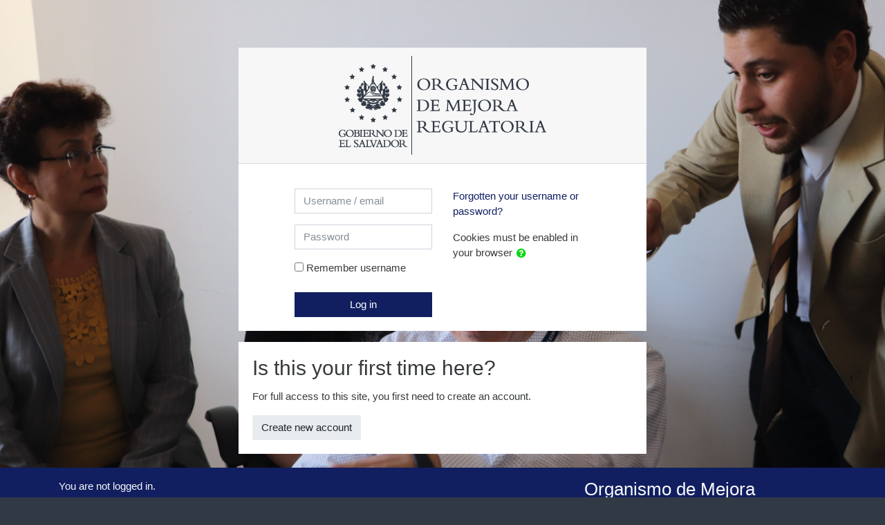

--- FILE ---
content_type: text/html; charset=utf-8
request_url: https://aula.omr.gob.sv/login/index.php?lang=en
body_size: 33798
content:
<!DOCTYPE html>

<html  dir="ltr" lang="en" xml:lang="en">
<head>
    <title>Organismo de Mejora Regulatoria: Log in to the site</title>
    <link rel="shortcut icon" href="//aula.omr.gob.sv/pluginfile.php/1/theme_fordson/favicon/1623181422/_QetaTrR_400x400.jpeg" />
    <meta http-equiv="Content-Type" content="text/html; charset=utf-8" />
<meta name="keywords" content="moodle, Organismo de Mejora Regulatoria: Log in to the site" />
<link rel="stylesheet" type="text/css" href="https://aula.omr.gob.sv/theme/yui_combo.php?rollup/3.17.2/yui-moodlesimple-min.css" /><script id="firstthemesheet" type="text/css">/** Required in order to fix style inclusion problems in IE with YUI **/</script><link rel="stylesheet" type="text/css" href="https://aula.omr.gob.sv/theme/styles.php/fordson/1623181422_1/all" />
<script>
//<![CDATA[
var M = {}; M.yui = {};
M.pageloadstarttime = new Date();
M.cfg = {"wwwroot":"https:\/\/aula.omr.gob.sv","sesskey":"o6x07On5Cx","themerev":"1623181422","slasharguments":1,"theme":"fordson","iconsystemmodule":"core\/icon_system_fontawesome","jsrev":"1622494010","admin":"admin","svgicons":true,"usertimezone":"America\/El_Salvador","contextid":1};var yui1ConfigFn = function(me) {if(/-skin|reset|fonts|grids|base/.test(me.name)){me.type='css';me.path=me.path.replace(/\.js/,'.css');me.path=me.path.replace(/\/yui2-skin/,'/assets/skins/sam/yui2-skin')}};
var yui2ConfigFn = function(me) {var parts=me.name.replace(/^moodle-/,'').split('-'),component=parts.shift(),module=parts[0],min='-min';if(/-(skin|core)$/.test(me.name)){parts.pop();me.type='css';min=''}
if(module){var filename=parts.join('-');me.path=component+'/'+module+'/'+filename+min+'.'+me.type}else{me.path=component+'/'+component+'.'+me.type}};
YUI_config = {"debug":false,"base":"https:\/\/aula.omr.gob.sv\/lib\/yuilib\/3.17.2\/","comboBase":"https:\/\/aula.omr.gob.sv\/theme\/yui_combo.php?","combine":true,"filter":null,"insertBefore":"firstthemesheet","groups":{"yui2":{"base":"https:\/\/aula.omr.gob.sv\/lib\/yuilib\/2in3\/2.9.0\/build\/","comboBase":"https:\/\/aula.omr.gob.sv\/theme\/yui_combo.php?","combine":true,"ext":false,"root":"2in3\/2.9.0\/build\/","patterns":{"yui2-":{"group":"yui2","configFn":yui1ConfigFn}}},"moodle":{"name":"moodle","base":"https:\/\/aula.omr.gob.sv\/theme\/yui_combo.php?m\/1622494010\/","combine":true,"comboBase":"https:\/\/aula.omr.gob.sv\/theme\/yui_combo.php?","ext":false,"root":"m\/1622494010\/","patterns":{"moodle-":{"group":"moodle","configFn":yui2ConfigFn}},"filter":null,"modules":{"moodle-core-actionmenu":{"requires":["base","event","node-event-simulate"]},"moodle-core-languninstallconfirm":{"requires":["base","node","moodle-core-notification-confirm","moodle-core-notification-alert"]},"moodle-core-chooserdialogue":{"requires":["base","panel","moodle-core-notification"]},"moodle-core-maintenancemodetimer":{"requires":["base","node"]},"moodle-core-checknet":{"requires":["base-base","moodle-core-notification-alert","io-base"]},"moodle-core-tooltip":{"requires":["base","node","io-base","moodle-core-notification-dialogue","json-parse","widget-position","widget-position-align","event-outside","cache-base"]},"moodle-core-lockscroll":{"requires":["plugin","base-build"]},"moodle-core-popuphelp":{"requires":["moodle-core-tooltip"]},"moodle-core-notification":{"requires":["moodle-core-notification-dialogue","moodle-core-notification-alert","moodle-core-notification-confirm","moodle-core-notification-exception","moodle-core-notification-ajaxexception"]},"moodle-core-notification-dialogue":{"requires":["base","node","panel","escape","event-key","dd-plugin","moodle-core-widget-focusafterclose","moodle-core-lockscroll"]},"moodle-core-notification-alert":{"requires":["moodle-core-notification-dialogue"]},"moodle-core-notification-confirm":{"requires":["moodle-core-notification-dialogue"]},"moodle-core-notification-exception":{"requires":["moodle-core-notification-dialogue"]},"moodle-core-notification-ajaxexception":{"requires":["moodle-core-notification-dialogue"]},"moodle-core-dragdrop":{"requires":["base","node","io","dom","dd","event-key","event-focus","moodle-core-notification"]},"moodle-core-formchangechecker":{"requires":["base","event-focus","moodle-core-event"]},"moodle-core-event":{"requires":["event-custom"]},"moodle-core-blocks":{"requires":["base","node","io","dom","dd","dd-scroll","moodle-core-dragdrop","moodle-core-notification"]},"moodle-core-handlebars":{"condition":{"trigger":"handlebars","when":"after"}},"moodle-core_availability-form":{"requires":["base","node","event","event-delegate","panel","moodle-core-notification-dialogue","json"]},"moodle-backup-backupselectall":{"requires":["node","event","node-event-simulate","anim"]},"moodle-backup-confirmcancel":{"requires":["node","node-event-simulate","moodle-core-notification-confirm"]},"moodle-course-modchooser":{"requires":["moodle-core-chooserdialogue","moodle-course-coursebase"]},"moodle-course-categoryexpander":{"requires":["node","event-key"]},"moodle-course-management":{"requires":["base","node","io-base","moodle-core-notification-exception","json-parse","dd-constrain","dd-proxy","dd-drop","dd-delegate","node-event-delegate"]},"moodle-course-dragdrop":{"requires":["base","node","io","dom","dd","dd-scroll","moodle-core-dragdrop","moodle-core-notification","moodle-course-coursebase","moodle-course-util"]},"moodle-course-formatchooser":{"requires":["base","node","node-event-simulate"]},"moodle-course-util":{"requires":["node"],"use":["moodle-course-util-base"],"submodules":{"moodle-course-util-base":{},"moodle-course-util-section":{"requires":["node","moodle-course-util-base"]},"moodle-course-util-cm":{"requires":["node","moodle-course-util-base"]}}},"moodle-form-dateselector":{"requires":["base","node","overlay","calendar"]},"moodle-form-passwordunmask":{"requires":[]},"moodle-form-shortforms":{"requires":["node","base","selector-css3","moodle-core-event"]},"moodle-question-chooser":{"requires":["moodle-core-chooserdialogue"]},"moodle-question-searchform":{"requires":["base","node"]},"moodle-question-preview":{"requires":["base","dom","event-delegate","event-key","core_question_engine"]},"moodle-availability_completion-form":{"requires":["base","node","event","moodle-core_availability-form"]},"moodle-availability_date-form":{"requires":["base","node","event","io","moodle-core_availability-form"]},"moodle-availability_grade-form":{"requires":["base","node","event","moodle-core_availability-form"]},"moodle-availability_group-form":{"requires":["base","node","event","moodle-core_availability-form"]},"moodle-availability_grouping-form":{"requires":["base","node","event","moodle-core_availability-form"]},"moodle-availability_profile-form":{"requires":["base","node","event","moodle-core_availability-form"]},"moodle-mod_assign-history":{"requires":["node","transition"]},"moodle-mod_customcert-rearrange":{"requires":["dd-delegate","dd-drag"]},"moodle-mod_forum-subscriptiontoggle":{"requires":["base-base","io-base"]},"moodle-mod_quiz-quizbase":{"requires":["base","node"]},"moodle-mod_quiz-toolboxes":{"requires":["base","node","event","event-key","io","moodle-mod_quiz-quizbase","moodle-mod_quiz-util-slot","moodle-core-notification-ajaxexception"]},"moodle-mod_quiz-questionchooser":{"requires":["moodle-core-chooserdialogue","moodle-mod_quiz-util","querystring-parse"]},"moodle-mod_quiz-modform":{"requires":["base","node","event"]},"moodle-mod_quiz-autosave":{"requires":["base","node","event","event-valuechange","node-event-delegate","io-form"]},"moodle-mod_quiz-dragdrop":{"requires":["base","node","io","dom","dd","dd-scroll","moodle-core-dragdrop","moodle-core-notification","moodle-mod_quiz-quizbase","moodle-mod_quiz-util-base","moodle-mod_quiz-util-page","moodle-mod_quiz-util-slot","moodle-course-util"]},"moodle-mod_quiz-util":{"requires":["node","moodle-core-actionmenu"],"use":["moodle-mod_quiz-util-base"],"submodules":{"moodle-mod_quiz-util-base":{},"moodle-mod_quiz-util-slot":{"requires":["node","moodle-mod_quiz-util-base"]},"moodle-mod_quiz-util-page":{"requires":["node","moodle-mod_quiz-util-base"]}}},"moodle-message_airnotifier-toolboxes":{"requires":["base","node","io"]},"moodle-filter_glossary-autolinker":{"requires":["base","node","io-base","json-parse","event-delegate","overlay","moodle-core-event","moodle-core-notification-alert","moodle-core-notification-exception","moodle-core-notification-ajaxexception"]},"moodle-filter_mathjaxloader-loader":{"requires":["moodle-core-event"]},"moodle-editor_atto-editor":{"requires":["node","transition","io","overlay","escape","event","event-simulate","event-custom","node-event-html5","node-event-simulate","yui-throttle","moodle-core-notification-dialogue","moodle-core-notification-confirm","moodle-editor_atto-rangy","handlebars","timers","querystring-stringify"]},"moodle-editor_atto-plugin":{"requires":["node","base","escape","event","event-outside","handlebars","event-custom","timers","moodle-editor_atto-menu"]},"moodle-editor_atto-menu":{"requires":["moodle-core-notification-dialogue","node","event","event-custom"]},"moodle-editor_atto-rangy":{"requires":[]},"moodle-report_eventlist-eventfilter":{"requires":["base","event","node","node-event-delegate","datatable","autocomplete","autocomplete-filters"]},"moodle-report_loglive-fetchlogs":{"requires":["base","event","node","io","node-event-delegate"]},"moodle-gradereport_grader-gradereporttable":{"requires":["base","node","event","handlebars","overlay","event-hover"]},"moodle-gradereport_history-userselector":{"requires":["escape","event-delegate","event-key","handlebars","io-base","json-parse","moodle-core-notification-dialogue"]},"moodle-tool_capability-search":{"requires":["base","node"]},"moodle-tool_lp-dragdrop-reorder":{"requires":["moodle-core-dragdrop"]},"moodle-tool_monitor-dropdown":{"requires":["base","event","node"]},"moodle-assignfeedback_editpdf-editor":{"requires":["base","event","node","io","graphics","json","event-move","event-resize","transition","querystring-stringify-simple","moodle-core-notification-dialog","moodle-core-notification-alert","moodle-core-notification-warning","moodle-core-notification-exception","moodle-core-notification-ajaxexception"]},"moodle-atto_accessibilitychecker-button":{"requires":["color-base","moodle-editor_atto-plugin"]},"moodle-atto_accessibilityhelper-button":{"requires":["moodle-editor_atto-plugin"]},"moodle-atto_align-button":{"requires":["moodle-editor_atto-plugin"]},"moodle-atto_bold-button":{"requires":["moodle-editor_atto-plugin"]},"moodle-atto_charmap-button":{"requires":["moodle-editor_atto-plugin"]},"moodle-atto_clear-button":{"requires":["moodle-editor_atto-plugin"]},"moodle-atto_collapse-button":{"requires":["moodle-editor_atto-plugin"]},"moodle-atto_emoticon-button":{"requires":["moodle-editor_atto-plugin"]},"moodle-atto_equation-button":{"requires":["moodle-editor_atto-plugin","moodle-core-event","io","event-valuechange","tabview","array-extras"]},"moodle-atto_html-button":{"requires":["promise","moodle-editor_atto-plugin","moodle-atto_html-beautify","moodle-atto_html-codemirror","event-valuechange"]},"moodle-atto_html-codemirror":{"requires":["moodle-atto_html-codemirror-skin"]},"moodle-atto_html-beautify":{},"moodle-atto_image-button":{"requires":["moodle-editor_atto-plugin"]},"moodle-atto_indent-button":{"requires":["moodle-editor_atto-plugin"]},"moodle-atto_italic-button":{"requires":["moodle-editor_atto-plugin"]},"moodle-atto_link-button":{"requires":["moodle-editor_atto-plugin"]},"moodle-atto_managefiles-button":{"requires":["moodle-editor_atto-plugin"]},"moodle-atto_managefiles-usedfiles":{"requires":["node","escape"]},"moodle-atto_media-button":{"requires":["moodle-editor_atto-plugin","moodle-form-shortforms"]},"moodle-atto_noautolink-button":{"requires":["moodle-editor_atto-plugin"]},"moodle-atto_orderedlist-button":{"requires":["moodle-editor_atto-plugin"]},"moodle-atto_recordrtc-recording":{"requires":["moodle-atto_recordrtc-button"]},"moodle-atto_recordrtc-button":{"requires":["moodle-editor_atto-plugin","moodle-atto_recordrtc-recording"]},"moodle-atto_rtl-button":{"requires":["moodle-editor_atto-plugin"]},"moodle-atto_strike-button":{"requires":["moodle-editor_atto-plugin"]},"moodle-atto_subscript-button":{"requires":["moodle-editor_atto-plugin"]},"moodle-atto_superscript-button":{"requires":["moodle-editor_atto-plugin"]},"moodle-atto_table-button":{"requires":["moodle-editor_atto-plugin","moodle-editor_atto-menu","event","event-valuechange"]},"moodle-atto_title-button":{"requires":["moodle-editor_atto-plugin"]},"moodle-atto_underline-button":{"requires":["moodle-editor_atto-plugin"]},"moodle-atto_undo-button":{"requires":["moodle-editor_atto-plugin"]},"moodle-atto_unorderedlist-button":{"requires":["moodle-editor_atto-plugin"]}}},"gallery":{"name":"gallery","base":"https:\/\/aula.omr.gob.sv\/lib\/yuilib\/gallery\/","combine":true,"comboBase":"https:\/\/aula.omr.gob.sv\/theme\/yui_combo.php?","ext":false,"root":"gallery\/1622494010\/","patterns":{"gallery-":{"group":"gallery"}}}},"modules":{"core_filepicker":{"name":"core_filepicker","fullpath":"https:\/\/aula.omr.gob.sv\/lib\/javascript.php\/1622494010\/repository\/filepicker.js","requires":["base","node","node-event-simulate","json","async-queue","io-base","io-upload-iframe","io-form","yui2-treeview","panel","cookie","datatable","datatable-sort","resize-plugin","dd-plugin","escape","moodle-core_filepicker","moodle-core-notification-dialogue"]},"core_comment":{"name":"core_comment","fullpath":"https:\/\/aula.omr.gob.sv\/lib\/javascript.php\/1622494010\/comment\/comment.js","requires":["base","io-base","node","json","yui2-animation","overlay","escape"]},"mathjax":{"name":"mathjax","fullpath":"https:\/\/cdn.jsdelivr.net\/npm\/mathjax@2.7.8\/MathJax.js?delayStartupUntil=configured"}}};
M.yui.loader = {modules: {}};

//]]>
</script>

<meta name="robots" content="noindex" />
    <meta name="viewport" content="width=device-width, initial-scale=1.0">
</head>
<body  id="page-login-index" class="format-site  path-login chrome dir-ltr lang-en yui-skin-sam yui3-skin-sam aula-omr-gob-sv pagelayout-login course-1 context-1 notloggedin ">

<div id="page-wrapper">

    <div>
    <a class="sr-only sr-only-focusable" href="#maincontent">Skip to main content</a>
</div><script src="https://aula.omr.gob.sv/lib/javascript.php/1622494010/lib/mdn-polyfills/polyfill.js"></script>
<script src="https://aula.omr.gob.sv/theme/yui_combo.php?rollup/3.17.2/yui-moodlesimple-min.js"></script><script src="https://aula.omr.gob.sv/theme/jquery.php/core/jquery-3.2.1.min.js"></script>
<script src="https://aula.omr.gob.sv/lib/javascript.php/1622494010/lib/javascript-static.js"></script>
<script>
//<![CDATA[
document.body.className += ' jsenabled';
//]]>
</script>



    <div id="page" class="container-fluid mt-0 ">
        <div id="page-content" class="row">
                <section id="region-main" class="col-12">
                        <div class="loginslideshow">
                            <div id="fordsoncarousel" class="carousel slide carousel-fade d-none d-sm-block" data-ride="carousel">

  <ol class="carousel-indicators">
    
    
    
  </ol>

<div class="carousel-inner" role="listbox">

    


</div>
    <a class="left carousel-control" href="#fordsoncarousel" role="button" data-slide="prev">
      <i class="fa fa-chevron-left" aria-hidden="true"></i>
      <span class="sr-only">Previous</span>
    </a>
    <a class="right carousel-control" href="#fordsoncarousel" role="button" data-slide="next">
      <i class="fa fa-chevron-right" aria-hidden="true"></i>
      <span class="sr-only">Next</span>
    </a>
</div>
                        </div>
                    <span class="notifications" id="user-notifications"></span>
                    <div role="main"><span id="maincontent"></span><div class="my-1 my-sm-5"></div>
<div class="row justify-content-center">
<div class="col-xl-6 col-sm-8 ">
<div class="card">
    <div class="card-block">
            <h1 class="card-header text-center" ><img src="https://aula.omr.gob.sv/pluginfile.php/1/core_admin/logo/0x200/1623181422/GOES_OMR_letra_grisOscuro.png" class="img-fluid" title="Organismo de Mejora Regulatoria" alt="Organismo de Mejora Regulatoria"/></h1>
        <div class="card-body">
                <div class="sr-only">
                    <a href="https://aula.omr.gob.sv/login/signup.php">Skip to create new account</a>
                </div>


            <div class="row justify-content-md-center">
                <div class="col-md-5">
                    <form class="mt-3" action="https://aula.omr.gob.sv/login/index.php" method="post" id="login">
                        <input id="anchor" type="hidden" name="anchor" value="">
                        <script>document.getElementById('anchor').value = location.hash;</script>
                        <input type="hidden" name="logintoken" value="hKVE6yHzS0U0W0cTCHEwlhDUs78xOZ7S">
                        <div class="form-group">
                            <label for="username" class="sr-only">
                                    Username / email
                            </label>
                            <input type="text" name="username" id="username"
                                class="form-control"
                                value=""
                                placeholder="Username / email">
                        </div>
                        <div class="form-group">
                            <label for="password" class="sr-only">Password</label>
                            <input type="password" name="password" id="password" value=""
                                class="form-control"
                                placeholder="Password">
                        </div>
                            <div class="rememberpass mt-3">
                                <input type="checkbox" name="rememberusername" id="rememberusername" value="1"  />
                                <label for="rememberusername">Remember username</label>
                            </div>

                        <button type="submit" class="btn btn-primary btn-block mt-3" id="loginbtn">Log in</button>
                    </form>
                </div>

                <div class="col-md-5">
                    <div class="forgetpass mt-3">
                        <p><a href="https://aula.omr.gob.sv/login/forgot_password.php">Forgotten your username or password?</a></p>
                    </div>

                    <div class="mt-3">
                        Cookies must be enabled in your browser
                        <a class="btn btn-link p-0" role="button"
    data-container="body" data-toggle="popover"
    data-placement="right" data-content="&lt;div class=&quot;no-overflow&quot;&gt;&lt;p&gt;Two cookies are used on this site:&lt;/p&gt;

&lt;p&gt;The essential one is the session cookie, usually called MoodleSession. You must allow this cookie in your browser to provide continuity and to remain logged in when browsing the site. When you log out or close the browser, this cookie is destroyed (in your browser and on the server).&lt;/p&gt;

&lt;p&gt;The other cookie is purely for convenience, usually called MOODLEID or similar. It just remembers your username in the browser. This means that when you return to this site, the username field on the login page is already filled in for you. It is safe to refuse this cookie - you will just have to retype your username each time you log in.&lt;/p&gt;
&lt;/div&gt; "
    data-html="true" tabindex="0" data-trigger="focus">
  <i class="icon fa fa-question-circle text-info fa-fw "  title="Help with Cookies must be enabled in your browser" aria-label="Help with Cookies must be enabled in your browser"></i>
</a>
                    </div>

                </div>
            </div>
        </div>
    </div>
</div>
</div>
</div>


<div class="row justify-content-center mt-3">
<div class="col-xl-6 col-sm-8">
<div class="card">
    <div class="card-body">
        <div class="card-title">
            <h2>Is this your first time here?</h2>
        </div>
        <div>
        For full access to this site, you first need to create an account.
            <form class="mt-3" action="https://aula.omr.gob.sv/login/signup.php" method="get" id="signup">
                <button type="submit" class="btn btn-secondary">Create new account</button>
            </form>
        </div>
    </div>
</div>
</div>
</div></div>
                        <div class="customloginspacer"></div>
                    
                </section>
        </div>
    </div>
    
    <footer id="page-footer" class="py-3 text-light">
        <div class="container">
    
            <div id="course-footer"></div>
    
            <div class="row">
    
                    <div class="col-md-8">
                        
    
                        <div class="logininfo">You are not logged in.</div>
    
                        <div class="homelink"><a href="https://aula.omr.gob.sv/">Home</a></div>
    
    
                    </div>
    
                    <div class="col-md-4">
                        <div class="brandbox">
    
                            <h3>Organismo de Mejora Regulatoria</h3>
                                <ul class="footercontact">
                                    <li><i class="fa fa-globe"></i>  https://omr.gob.sv</li>
                                    <li><i class="fa fa-envelope"></i>  comunicaciones@omr.gob.sv</li>
                                    <li><i class="fa fa-mobile-phone"></i>  (+503) 2501-9550</li>
                                </ul>
    
                            <div class="socials_wrapper">
        <ul class="socials">
                    <a href = https://www.facebook.com/OMRgob class = "socialicon blog" title = "https://www.facebook.com/OMRgob" alt="https://www.facebook.com/OMRgob" target="_blank">
                    <span class="fa-stack fa-1x">
                    <i class="fa fa-square fa-stack-2x"></i>
                    <i class="fa fa-facebook fa-inverse fa-stack-1x"></i>
                    </span>
                    <span class="sr-only">https://www.facebook.com/OMRgob</span>
                    </a>
                    <a href = https://twitter.com/OMRgob class = "socialicon blog" title = "https://twitter.com/OMRgob" alt="https://twitter.com/OMRgob" target="_blank">
                    <span class="fa-stack fa-1x">
                    <i class="fa fa-square fa-stack-2x"></i>
                    <i class="fa fa-twitter fa-inverse fa-stack-1x"></i>
                    </span>
                    <span class="sr-only">https://twitter.com/OMRgob</span>
                    </a>
                    <a href = https://www.linkedin.com/company/omrgob/ class = "socialicon blog" title = "https://www.linkedin.com/company/omrgob/" alt="https://www.linkedin.com/company/omrgob/" target="_blank">
                    <span class="fa-stack fa-1x">
                    <i class="fa fa-square fa-stack-2x"></i>
                    <i class="fa fa-linkedin fa-inverse fa-stack-1x"></i>
                    </span>
                    <span class="sr-only">https://www.linkedin.com/company/omrgob/</span>
                    </a>
                    <a href = https://www.youtube.com/channel/UClYOQGPo5Flu21qOJbo3_dQ class = "socialicon blog" title = "https://www.youtube.com/channel/UClYOQGPo5Flu21qOJbo3_dQ" alt="https://www.youtube.com/channel/UClYOQGPo5Flu21qOJbo3_dQ" target="_blank">
                    <span class="fa-stack fa-1x">
                    <i class="fa fa-square fa-stack-2x"></i>
                    <i class="fa fa-youtube fa-inverse fa-stack-1x"></i>
                    </span>
                    <span class="sr-only">https://www.youtube.com/channel/UClYOQGPo5Flu21qOJbo3_dQ</span>
                    </a>
                    <a href = https://www.instagram.com/omrgob/ class = "socialicon blog" title = "https://www.instagram.com/omrgob/" alt="https://www.instagram.com/omrgob/" target="_blank">
                    <span class="fa-stack fa-1x">
                    <i class="fa fa-square fa-stack-2x"></i>
                    <i class="fa fa-instagram fa-inverse fa-stack-1x"></i>
                    </span>
                    <span class="sr-only">https://www.instagram.com/omrgob/</span>
                    </a>
                    <a href = https://omr.gob.sv class = "socialicon blog" title = "https://omr.gob.sv" alt="https://omr.gob.sv" target="_blank">
                    <span class="fa-stack fa-1x">
                    <i class="fa fa-square fa-stack-2x"></i>
                    <i class="fa fa-globe fa-inverse fa-stack-1x"></i>
                    </span>
                    <span class="sr-only">https://omr.gob.sv</span>
                    </a>
        </ul>
    </div>
    
                        </div>
                    </div>
    
            </div>
            <nav class="nav navbar-nav d-md-none">
                    <ul class="list-unstyled pt-3">
                                        <li><a href="#" title="Language">English ‎(en)‎</a></li>
                                    <li>
                                        <ul class="list-unstyled ml-3">
                                                            <li><a href="https://aula.omr.gob.sv/login/index.php?lang=en" title="English ‎(en)‎">English ‎(en)‎</a></li>
                                                            <li><a href="https://aula.omr.gob.sv/login/index.php?lang=es" title="Español - Internacional ‎(es)‎">Español - Internacional ‎(es)‎</a></li>
                                        </ul>
                                    </li>
                    </ul>
            </nav>
            <div class="tool_dataprivacy"><a href="https://aula.omr.gob.sv/admin/tool/dataprivacy/summary.php">Data retention summary</a></div><a href="https://download.moodle.org/mobile?version=2019052008.01&amp;lang=en&amp;iosappid=633359593&amp;androidappid=com.moodle.moodlemobile">Get the mobile app</a>
            <script>
//<![CDATA[
var require = {
    baseUrl : 'https://aula.omr.gob.sv/lib/requirejs.php/1622494010/',
    // We only support AMD modules with an explicit define() statement.
    enforceDefine: true,
    skipDataMain: true,
    waitSeconds : 0,

    paths: {
        jquery: 'https://aula.omr.gob.sv/lib/javascript.php/1622494010/lib/jquery/jquery-3.2.1.min',
        jqueryui: 'https://aula.omr.gob.sv/lib/javascript.php/1622494010/lib/jquery/ui-1.12.1/jquery-ui.min',
        jqueryprivate: 'https://aula.omr.gob.sv/lib/javascript.php/1622494010/lib/requirejs/jquery-private'
    },

    // Custom jquery config map.
    map: {
      // '*' means all modules will get 'jqueryprivate'
      // for their 'jquery' dependency.
      '*': { jquery: 'jqueryprivate' },
      // Stub module for 'process'. This is a workaround for a bug in MathJax (see MDL-60458).
      '*': { process: 'core/first' },

      // 'jquery-private' wants the real jQuery module
      // though. If this line was not here, there would
      // be an unresolvable cyclic dependency.
      jqueryprivate: { jquery: 'jquery' }
    }
};

//]]>
</script>
<script src="https://aula.omr.gob.sv/lib/javascript.php/1622494010/lib/requirejs/require.min.js"></script>
<script>
//<![CDATA[
M.util.js_pending("core/first");require(['core/first'], function() {
;
require(["media_videojs/loader"], function(loader) {
    loader.setUp(function(videojs) {
        videojs.options.flash.swf = "https://aula.omr.gob.sv/media/player/videojs/videojs/video-js.swf";
videojs.addLanguage("en",{
 "Audio Player": "Audio Player",
 "Video Player": "Video Player",
 "Play": "Play",
 "Pause": "Pause",
 "Replay": "Replay",
 "Current Time": "Current Time",
 "Duration Time": "Duration Time",
 "Remaining Time": "Remaining Time",
 "Stream Type": "Stream Type",
 "LIVE": "LIVE",
 "Loaded": "Loaded",
 "Progress": "Progress",
 "Progress Bar": "Progress Bar",
 "progress bar timing: currentTime={1} duration={2}": "{1} of {2}",
 "Fullscreen": "Fullscreen",
 "Non-Fullscreen": "Non-Fullscreen",
 "Mute": "Mute",
 "Unmute": "Unmute",
 "Playback Rate": "Playback Rate",
 "Subtitles": "Subtitles",
 "subtitles off": "subtitles off",
 "Captions": "Captions",
 "captions off": "captions off",
 "Chapters": "Chapters",
 "Descriptions": "Descriptions",
 "descriptions off": "descriptions off",
 "Audio Track": "Audio Track",
 "Volume Level": "Volume Level",
 "You aborted the media playback": "You aborted the media playback",
 "A network error caused the media download to fail part-way.": "A network error caused the media download to fail part-way.",
 "The media could not be loaded, either because the server or network failed or because the format is not supported.": "The media could not be loaded, either because the server or network failed or because the format is not supported.",
 "The media playback was aborted due to a corruption problem or because the media used features your browser did not support.": "The media playback was aborted due to a corruption problem or because the media used features your browser did not support.",
 "No compatible source was found for this media.": "No compatible source was found for this media.",
 "The media is encrypted and we do not have the keys to decrypt it.": "The media is encrypted and we do not have the keys to decrypt it.",
 "Play Video": "Play Video",
 "Close": "Close",
 "Close Modal Dialog": "Close Modal Dialog",
 "Modal Window": "Modal Window",
 "This is a modal window": "This is a modal window",
 "This modal can be closed by pressing the Escape key or activating the close button.": "This modal can be closed by pressing the Escape key or activating the close button.",
 ", opens captions settings dialog": ", opens captions settings dialog",
 ", opens subtitles settings dialog": ", opens subtitles settings dialog",
 ", opens descriptions settings dialog": ", opens descriptions settings dialog",
 ", selected": ", selected",
 "captions settings": "captions settings",
 "subtitles settings": "subititles settings",
 "descriptions settings": "descriptions settings",
 "Text": "Text",
 "White": "White",
 "Black": "Black",
 "Red": "Red",
 "Green": "Green",
 "Blue": "Blue",
 "Yellow": "Yellow",
 "Magenta": "Magenta",
 "Cyan": "Cyan",
 "Background": "Background",
 "Window": "Window",
 "Transparent": "Transparent",
 "Semi-Transparent": "Semi-Transparent",
 "Opaque": "Opaque",
 "Font Size": "Font Size",
 "Text Edge Style": "Text Edge Style",
 "None": "None",
 "Raised": "Raised",
 "Depressed": "Depressed",
 "Uniform": "Uniform",
 "Dropshadow": "Dropshadow",
 "Font Family": "Font Family",
 "Proportional Sans-Serif": "Proportional Sans-Serif",
 "Monospace Sans-Serif": "Monospace Sans-Serif",
 "Proportional Serif": "Proportional Serif",
 "Monospace Serif": "Monospace Serif",
 "Casual": "Casual",
 "Script": "Script",
 "Small Caps": "Small Caps",
 "Reset": "Reset",
 "restore all settings to the default values": "restore all settings to the default values",
 "Done": "Done",
 "Caption Settings Dialog": "Caption Settings Dialog",
 "Beginning of dialog window. Escape will cancel and close the window.": "Beginning of dialog window. Escape will cancel and close the window.",
 "End of dialog window.": "End of dialog window."
});

    });
});;

require(['jquery'], function($) {
    $('#single_select696a6ec5a8db73').change(function() {
        var ignore = $(this).find(':selected').attr('data-ignore');
        if (typeof ignore === typeof undefined) {
            $('#single_select_f696a6ec5a8db72').submit();
        }
    });
});
;

require(['theme_boost/loader']);
;

;
M.util.js_pending('core/notification'); require(['core/notification'], function(amd) {amd.init(1, []); M.util.js_complete('core/notification');});;
M.util.js_pending('core/log'); require(['core/log'], function(amd) {amd.setConfig({"level":"warn"}); M.util.js_complete('core/log');});;
M.util.js_pending('core/page_global'); require(['core/page_global'], function(amd) {amd.init(); M.util.js_complete('core/page_global');});M.util.js_complete("core/first");
});
//]]>
</script>
<script src="https://aula.omr.gob.sv/lib/javascript.php/1622494010/theme/fordson/javascript/hidegooglesecurebrowser.js"></script>
<script>
//<![CDATA[
M.str = {"moodle":{"lastmodified":"Last modified","name":"Name","error":"Error","info":"Information","yes":"Yes","no":"No","cancel":"Cancel","confirm":"Confirm","areyousure":"Are you sure?","closebuttontitle":"Close","unknownerror":"Unknown error"},"repository":{"type":"Type","size":"Size","invalidjson":"Invalid JSON string","nofilesattached":"No files attached","filepicker":"File picker","logout":"Logout","nofilesavailable":"No files available","norepositoriesavailable":"Sorry, none of your current repositories can return files in the required format.","fileexistsdialogheader":"File exists","fileexistsdialog_editor":"A file with that name has already been attached to the text you are editing.","fileexistsdialog_filemanager":"A file with that name has already been attached","renameto":"Rename to \"{$a}\"","referencesexist":"There are {$a} alias\/shortcut files that use this file as their source","select":"Select"},"admin":{"confirmdeletecomments":"You are about to delete comments, are you sure?","confirmation":"Confirmation"}};
//]]>
</script>
<script>
//<![CDATA[
(function() {Y.use("moodle-filter_mathjaxloader-loader",function() {M.filter_mathjaxloader.configure({"mathjaxconfig":"\nMathJax.Hub.Config({\n    config: [\"Accessible.js\", \"Safe.js\"],\n    errorSettings: { message: [\"!\"] },\n    skipStartupTypeset: true,\n    messageStyle: \"none\"\n});\n","lang":"en"});
});
M.util.help_popups.setup(Y);
 M.util.js_pending('random696a6ec5a8db74'); Y.on('domready', function() { M.util.js_complete("init");  M.util.js_complete('random696a6ec5a8db74'); });
})();
//]]>
</script>

    
        </div>
    
    </footer>
</div>

</body>
</html>

--- FILE ---
content_type: application/javascript; charset=utf-8
request_url: https://aula.omr.gob.sv/lib/requirejs.php/1622494010/core/first.js
body_size: 206922
content:
define('core/tag', ["jquery","core/ajax","core/templates","core/notification","core/str","core/modal_factory","core/modal_events","core/pending"],function(a,b,c,d,e,f,g,h){return{initTagindexPage:function(){a("body").delegate(".tagarea[data-ta] a[data-quickload=1]","click",function(e){var f=new h("core/tag:initTagindexPage");e.preventDefault();var g=a(this),i=g[0].search.replace(/^\?/,""),j=g.closest(".tagarea[data-ta]"),k=i.split("&").reduce(function(a,b){var c=b.split("=");return a[c[0]]=decodeURIComponent(c[1]),a},{});b.call([{methodname:"core_tag_get_tagindex",args:{tagindex:k}}])[0].then(function(a){return c.render("core_tag/index",a)}).then(function(a,b){c.replaceNode(j,a,b)}).always(f.resolve)["catch"](d.exception)})},initManagePage:function(){a("body").on("updated","[data-inplaceeditable]",function(b){var c=new h("core/tag:initManagePage");if(e.get_strings([{key:"selecttag",component:"core_tag"},{key:"now",component:"core"}]).then(function(c){a('label[for="tagselect'+b.ajaxreturn.itemid+'"]').html(c[0]),a(b.target).closest("tr").find("td.col-timemodified").html(c[1])}).always(c.resolve)["catch"](d.exception),"tagflag"===b.ajaxreturn.itemtype){var f=a(b.target).closest("tr");"0"===b.ajaxreturn.value?f.removeClass("flagged-tag"):f.addClass("flagged-tag")}}),a(".tag-management-table").delegate("a.tagdelete","click",function(b){var c=new h("core/tag:tagdelete");b.preventDefault();var f=a(this).attr("href");e.get_strings([{key:"delete",component:"core"},{key:"confirmdeletetag",component:"tag"},{key:"yes",component:"core"},{key:"no",component:"core"}]).then(function(a){return d.confirm(a[0],a[1],a[2],a[3],function(){window.location.href=f})}).always(c.resolve)["catch"](d.exception)}),a("#tag-management-delete").click(function(b){var c=a(this).closest("form").get(0),f=a(c).find("input[type=checkbox]:checked").length;if(f){var g=new h("core/tag:tag-management-delete"),i=a("<input type='hidden'/>").attr("name",this.name);b.preventDefault(),e.get_strings([{key:"delete",component:"core"},{key:"confirmdeletetags",component:"tag"},{key:"yes",component:"core"},{key:"no",component:"core"}]).then(function(a){return d.confirm(a[0],a[1],a[2],a[3],function(){i.appendTo(c),c.submit()})}).always(g.resolve)["catch"](d.exception)}}),a("#tag-management-combine").click(function(b){var i=new h("core/tag:tag-management-combine");b.preventDefault();var j=a(this).closest("form").get(0),k=a(j).find("input[type=checkbox]:checked");if(k.length<=1)return void e.get_strings([{key:"combineselected",component:"tag"},{key:"selectmultipletags",component:"tag"},{key:"ok"}]).then(function(a){return d.alert(a[0],a[1],a[2])}).always(i.resolve)["catch"](d.exception);var l=a("<input type='hidden'/>").attr("name",this.name),m="",n=[];k.each(function(){var b=a(this).val(),c=a(".inplaceeditable[data-itemtype=tagname][data-itemid="+b+"]").attr("data-value");n.push({id:b,name:c})}),e.get_strings([{key:"combineselected",component:"tag"},{key:"continue",component:"core"}]).then(function(a){var b=a[0];m=a[1];var d={tags:n};return f.create({title:b,body:c.render("core_tag/combine_tags",d),type:f.types.SAVE_CANCEL})}).then(function(a){return a.setSaveButtonText(m),a}).then(function(b){b.getRoot().on(g.save,function(b){b.preventDefault(),l.appendTo(j);var c=a("input[name=maintag]:checked","#combinetags_form").val();a("<input type='hidden'/>").attr("name","maintag").attr("value",c).appendTo(j),j.submit()}),b.getRoot().on(g.hidden,function(){b.destroy()}),b.show(),a("#combinetags_form input[type=radio]").first().focus().prop("checked",!0)}).always(i.resolve)["catch"](d.exception)}),a("body").on("updatefailed","[data-inplaceeditable][data-itemtype=tagname]",function(b){var c=b.exception,f=b.newvalue,g=a(b.target).attr("data-itemid");if("namesalreadybeeingused"===c.errorcode){var i=new h("core/tag:updatefailed");b.preventDefault(),e.get_strings([{key:"confirm",component:"core"},{key:"nameuseddocombine",component:"tag"},{key:"yes",component:"core"},{key:"cancel",component:"core"}]).then(function(a){return d.confirm(a[0],a[1],a[2],a[3],function(){window.location.href=window.location.href+"&newname="+encodeURIComponent(f)+"&tagid="+encodeURIComponent(g)+"&action=renamecombine&sesskey="+M.cfg.sesskey})}).always(i.resolve)["catch"](d.exception)}}),a("body").on("click","a[data-action=addstandardtag]",function(b){var i=new h("core/tag:addstandardtag");return b.preventDefault(),f.create({title:e.get_string("addotags","tag"),body:c.render("core_tag/add_tags",{actionurl:window.location.href,sesskey:M.cfg.sesskey}),type:f.types.SAVE_CANCEL}).then(function(b){b.setSaveButtonText(e.get_string("continue","core")),b.getRoot().on(g.save,function(b){var c=a(b.currentTarget).find("#id_tagslist"),d=c.val().trim();c.val(d);var e=a("#addtags_form");return e.on("submit",function(b){var c=a("#addtags_form");c[0].checkValidity()===!1&&(b.preventDefault(),b.stopPropagation()),c.addClass("was-validated"),a('[data-region="tagslistinput"]').addClass("error");var d=a("#id_tagslist_error_message");d.removeAttr("hidden"),d.addClass("help-block")}),e.submit(),!1}),b.getRoot().on(g.hidden,function(){b.destroy()}),b.show()}).always(i.resolve)["catch"](d.exception)})},initManageCollectionsPage:function(){a("body").on("updated","[data-inplaceeditable]",function(b){var c,d,e,f=new h("core/tag:initManageCollectionsPage-updated"),g=b.ajaxreturn;"core_tag"===g.component&&"tagareaenable"===g.itemtype&&(c=a(this).attr("data-itemid"),a(".tag-collections-table ul[data-collectionid] li[data-areaid="+c+"]").hide(),e=g.value,"1"===e?(a(this).closest("tr").removeClass("dimmed_text"),d=a(this).closest("tr").find('[data-itemtype="tagareacollection"]').attr("data-value"),a(".tag-collections-table ul[data-collectionid="+d+"] li[data-areaid="+c+"]").show()):a(this).closest("tr").addClass("dimmed_text")),"core_tag"===g.component&&"tagareacollection"===g.itemtype&&(c=a(this).attr("data-itemid"),a(".tag-collections-table ul[data-collectionid] li[data-areaid="+c+"]").hide(),d=a(this).attr("data-value"),e=a(this).closest("tr").find('[data-itemtype="tagareaenable"]').attr("data-value"),"1"===e&&a(".tag-collections-table ul[data-collectionid="+d+"] li[data-areaid="+c+"]").show()),f.resolve()}),a("body").on("click",".addtagcoll > a",function(b){var i=new h("core/tag:initManageCollectionsPage-addtagcoll");b.preventDefault();var j=[{key:"addtagcoll",component:"tag"},{key:"create",component:"core"}],k=a(this).attr("data-url"),l="";e.get_strings(j).then(function(a){var b=a[0];l=a[1];var d={actionurl:k,sesskey:M.cfg.sesskey};return f.create({title:b,body:c.render("core_tag/add_tag_collection",d),type:f.types.SAVE_CANCEL})}).then(function(b){return b.setSaveButtonText(l),b.getRoot().on(g.save,function(b){var c=a(b.currentTarget).find("#addtagcoll_name"),d=c.val().trim();c.val(d);var e=a("#addtagcoll_form");return e.on("submit",function(b){e[0].checkValidity()===!1&&(b.preventDefault(),b.stopPropagation()),e.addClass("was-validated"),a('[data-region="addtagcoll_nameinput"]').addClass("error");var c=a("#id_addtagcoll_name_error_message");c.removeAttr("hidden"),c.addClass("help-block")}),e.submit(),!1}),b.getRoot().on(g.hidden,function(){b.destroy()}),b.show(),b}).always(i.resolve)["catch"](d.exception)}),a("body").on("click",".tag-collections-table .action_delete",function(b){var c=new h("core/tag:initManageCollectionsPage-action_delete");b.preventDefault();var f=a(this).attr("data-url")+"&sesskey="+M.cfg.sesskey;e.get_strings([{key:"delete"},{key:"suredeletecoll",component:"tag",param:a(this).attr("data-collname")},{key:"yes"},{key:"no"}]).then(function(a){return d.confirm(a[0],a[1],a[2],a[3],function(){window.location.href=f})}).always(c.resolve)["catch"](d.exception)})}}});
define('core/log', ["core/loglevel"],function(a){var b=a.methodFactory;return a.methodFactory=function(a,c){var d=b(a,c);return function(a,b){d(b?b+": "+a:a)}},a.setConfig=function(b){"undefined"!=typeof b.level&&a.setLevel(b.level)},a});
define('core/pubsub', ["core/pending"],function(a){var b={},c=function(a,c){b[a]=b[a]||[],b[a].push(c)},d=function(a,c){if(b[a])for(var d=0;d<b[a].length;d++)if(b[a][d]===c){b[a].splice(d,1);break}},e=function(c,d){var e=new a("Publishing "+c);b[c]&&b[c].forEach(function(a){a(d)}),e.resolve()};return{subscribe:c,unsubscribe:d,publish:e}});
define('core/auto_rows', ["jquery"],function(a){var b={ELEMENT:"[data-auto-rows]"},c={ROW_CHANGE:"autorows:rowchange"},d=function(a){var b=a.attr("rows"),c=a.data("min-rows"),d=a.attr("data-max-rows"),e=a.height(),f=a.innerHeight(),g=f-e,h=a[0].scrollHeight,i=(h-g)/(e/b);return a.css("height",""),i<c?c:d&&i>=d?d:i},e=function(b){var e=a(b.target),f=e.data("min-rows"),g=e.attr("rows");"undefined"==typeof f&&e.data("min-rows",g),e.attr("rows",1);var h=d(e);e.attr("rows",h),h!=g&&e.trigger(c.ROW_CHANGE)},f=function(c){a(c).data("auto-rows")?a(c).on("input propertychange",e.bind(this)):a(c).on("input propertychange",b.ELEMENT,e.bind(this))};return{init:f,events:c}});
define('core/config', function(){return M.cfg});
define('core/chart_base', ["core/chart_series","core/chart_axis"],function(a,b){function c(){this._series=[],this._labels=[],this._xaxes=[],this._yaxes=[],this._setDefaults()}return c.prototype._series=null,c.prototype._labels=null,c.prototype._title=null,c.prototype._xaxes=null,c.prototype._yaxes=null,c.prototype.COLORSET=["#f3c300","#875692","#f38400","#a1caf1","#be0032","#c2b280","#7f180d","#008856","#e68fac","#0067a5"],c.prototype._configColorSet=null,c.prototype.TYPE=null,c.prototype.addSeries=function(a){if(this._validateSeries(a),this._series.push(a),null===a.getColor()){var b=this.getConfigColorSet()||c.prototype.COLORSET;a.setColor(b[this._series.length%b.length])}},c.prototype.create=function(c,d){var e=new c;return e.setConfigColorSet(d.config_colorset),e.setLabels(d.labels),e.setTitle(d.title),d.series.forEach(function(b){e.addSeries(a.prototype.create(b))}),d.axes.x.forEach(function(a,c){e.setXAxis(b.prototype.create(a),c)}),d.axes.y.forEach(function(a,c){e.setYAxis(b.prototype.create(a),c)}),e},c.prototype.__getAxis=function(a,c,d){var e,f="x"===a?this._xaxes:this._yaxes,g=("x"===a?this.setXAxis:this.setYAxis).bind(this);if(c="undefined"==typeof c?0:c,d="undefined"!=typeof d&&d,e=f[c],"undefined"==typeof e){if(!d)throw new Error("Unknown axis.");e=new b,g(e,c)}return e},c.prototype.getConfigColorSet=function(){return this._configColorSet},c.prototype.getLabels=function(){return this._labels},c.prototype.getSeries=function(){return this._series},c.prototype.getTitle=function(){return this._title},c.prototype.getType=function(){if(!this.TYPE)throw new Error("The TYPE property has not been set.");return this.TYPE},c.prototype.getXAxes=function(){return this._xaxes},c.prototype.getXAxis=function(a,b){return this.__getAxis("x",a,b)},c.prototype.getYAxes=function(){return this._yaxes},c.prototype.getYAxis=function(a,b){return this.__getAxis("y",a,b)},c.prototype.setConfigColorSet=function(a){this._configColorSet=a},c.prototype._setDefaults=function(){},c.prototype.setLabels=function(a){if(a.length&&this._series.length&&this._series[0].length!=a.length)throw new Error("Series must match label values.");this._labels=a},c.prototype.setTitle=function(a){this._title=a},c.prototype.setXAxis=function(a,b){b="undefined"==typeof b?0:b,this._validateAxis("x",a,b),this._xaxes[b]=a},c.prototype.setYAxis=function(a,b){b="undefined"==typeof b?0:b,this._validateAxis("y",a,b),this._yaxes[b]=a},c.prototype._validateAxis=function(a,b,c){if(c="undefined"==typeof c?0:c,c>0){var d="x"==a?this._xaxes:this._yaxes;if("undefined"==typeof d[c-1])throw new Error("Missing "+a+" axis at index lower than "+c)}},c.prototype._validateSeries=function(a){if(this._series.length&&this._series[0].getCount()!=a.getCount())throw new Error("Series do not have an equal number of values.");if(this._labels.length&&this._labels.length!=a.getCount())throw new Error("Series must match label values.")},c});
define('core/inplace_editable', ["jquery","core/ajax","core/templates","core/notification","core/str","core/config","core/url","core/form-autocomplete","core/pending"],function(a,b,c,d,e,f,g,h,i){return a("body").on("click keypress","[data-inplaceeditable] [data-inplaceeditablelink]",function(j){if("keypress"!==j.type||13===j.keyCode){var k=new i("autocomplete-start-editing");j.stopImmediatePropagation(),j.preventDefault();var l=a(this),m=l.closest("[data-inplaceeditable]"),n=function(b){b.addClass("updating");var c=b.find("img.spinner");c.length?c.show():(c=a("<img/>").attr("src",g.imageUrl("i/loading_small")).addClass("spinner").addClass("smallicon"),b.append(c))},o=function(a){a.removeClass("updating"),a.find("img.spinner").hide()},p=function(e,f){var g=[e.attr("data-itemid"),e.attr("data-component"),e.attr("data-itemtype")].join("-"),h=new i(g);n(e),b.call([{methodname:"core_update_inplace_editable",args:{itemid:e.attr("data-itemid"),component:e.attr("data-component"),itemtype:e.attr("data-itemtype"),value:f}}])[0].then(function(b){return c.render("core/inplace_editable",b).then(function(d,f){var g=e.attr("data-value"),h=a(d);c.replaceNode(e,h,f),h.find("[data-inplaceeditablelink]").focus(),h.trigger({type:"updated",ajaxreturn:b,oldvalue:g})})}).then(function(){return h.resolve()}).fail(function(b){var c=a.Event("updatefailed",{exception:b,newvalue:f});o(e),M.util.js_complete(g),e.trigger(c),c.isDefaultPrevented()||d.exception(b)})},q=function(a){a.find("input").off(),a.find("select").off(),a.html(a.attr("data-oldcontent")),a.removeAttr("data-oldcontent"),a.removeClass("inplaceeditingon"),a.find("[data-inplaceeditablelink]").focus()},r=function(){a("span.inplaceeditable.inplaceeditingon").each(function(){q(a(this))})},s=function(b,c){var d,e=b;for(d=0;d<c;d++)e+=String(Math.floor(10*Math.random()));return 0===a("#"+e).length?e:s(b,c)},t=function(b){e.get_string("edittitleinstructions").done(function(c){var d=a('<span class="editinstructions">'+c+"</span>").attr("id",s("id_editinstructions_",20)),e=a('<input type="text"/>').attr("id",s("id_inplacevalue_",20)).attr("value",b.attr("data-value")).attr("aria-describedby",d.attr("id")).addClass("ignoredirty").addClass("form-control"),g=a('<label class="accesshide">'+m.attr("data-editlabel")+"</label>").attr("for",e.attr("id"));b.html("").append(d).append(g).append(e),e.focus(),e.select(),e.on("keyup keypress focusout",function(a){if(!f.behatsiterunning||"focusout"!==a.type){if("keypress"===a.type&&13===a.keyCode){var c=e.val();q(b),p(b,c)}("keyup"===a.type&&27===a.keyCode||"focusout"===a.type)&&q(b)}})})},u=function(a,b){q(a),p(a,b)},v=function(b,c){var d,e=a("<select></select>").attr("id",s("id_inplacevalue_",20)).addClass("custom-select"),g=a('<label class="accesshide">'+m.attr("data-editlabel")+"</label>").attr("for",e.attr("id"));for(d in c)e.append(a("<option>").attr("value",c[d].key).html(c[d].value));e.val(b.attr("data-value")),b.html("").append(g).append(e),e.focus(),e.select(),e.on("keyup change focusout",function(a){if(!f.behatsiterunning||"focusout"!==a.type){if("change"===a.type){var c=e.val();q(b),p(b,c)}("keyup"===a.type&&27===a.keyCode||"focusout"===a.type)&&q(b)}})},w=function(b,f){var g,i=a("<select></select>").attr("id",s("id_inplacevalue_",20)).addClass("form-autocomplete-original-select").addClass("custom-select"),j=a('<label class="accesshide">'+m.attr("data-editlabel")+"</label>").attr("for",i.attr("id")),k=f.options,l=f.attributes,n=a('<a href="#"></a>'),o=a('<a href="#"></a>');for(g in k)i.append(a("<option>").attr("value",k[g].key).html(k[g].value));l.multiple&&i.attr("multiple","true"),i.val(JSON.parse(b.attr("data-value"))),e.get_string("savechanges","core").then(function(a){return c.renderPix("e/save","core",a)}).then(function(a){n.append(a)}).fail(d.exception),e.get_string("cancel","core").then(function(a){return c.renderPix("e/cancel","core",a)}).then(function(a){o.append(a)}).fail(d.exception),b.html("").append(j).append(i).append(n).append(o),i.focus(),i.select(),h.enhance(i,l.tags,l.ajax,l.placeholder,l.caseSensitive,l.showSuggestions,l.noSelectionString).then(function(){b.find("[role=combobox]").focus()}).fail(d.exception),i.on("keyup",function(a){("keyup"===a.type&&27===a.keyCode||"focusout"===a.type)&&q(b)}),n.on("click",function(a){var c=JSON.stringify(i.val());i.empty(),q(b),p(b,c),a.preventDefault()}),o.on("click",function(a){i.empty(),q(b),a.preventDefault()})},x=function(b){b.addClass("inplaceeditingon"),b.attr("data-oldcontent",b.html());var c=b.attr("data-type"),d=b.attr("data-options");"toggle"===c?u(b,d):"select"===c?v(b,a.parseJSON(d)):"autocomplete"===c?w(b,a.parseJSON(d)):t(b)};r(),x(m),k.resolve()}}),{}});
define('core/notification', ["core/yui","jquery","core/log","core/pending"],function(a,b,c,d){var e={types:{success:"core/notification_success",info:"core/notification_info",warning:"core/notification_warning",error:"core/notification_error"},fieldName:"user-notifications",fetchNotifications:function(){var a=new d("core/notification:fetchNotifications");require(["core/ajax"],function(b){var c=b.call([{methodname:"core_fetch_notifications",args:{contextid:e.contextid}}]);c[0].then(e.addNotifications).always(a.resolve)})},addNotifications:function(a){var c=new d("core/notification:addNotifications");a||(a=[]),b.each(a,function(a,b){e.renderNotification(b.template,b.variables)}),c.resolve()},setupTargetRegion:function(){var a=b("#"+e.fieldName);if(a.length)return!1;var c=b("<span>").attr("id",e.fieldName);return a=b("#region-main"),a.length?a.prepend(c):(a=b('[role="main"]'),a.length?a.prepend(c):(a=b("body"),a.prepend(c)))},addNotification:function(a){var c=new d("core/notification:addNotifications"),f=e.types.error;return a=b.extend({closebutton:!0,announce:!0,type:"error"},a),a.template?(f=a.template,delete a.template):a.type&&("undefined"!=typeof e.types[a.type]&&(f=e.types[a.type]),delete a.type),c.resolve(),e.renderNotification(f,a)},renderNotification:function(a,f){if("undefined"==typeof f.message||!f.message)return void c.debug("Notification received without content. Skipping.");var g=new d("core/notification:renderNotification");require(["core/templates"],function(c){c.render(a,f).then(function(a,d){b("#"+e.fieldName).prepend(a),c.runTemplateJS(d)}).always(g.resolve)["catch"](e.exception)})},alert:function(b,c,e){var f=new d("core/notification:alert");a.use("moodle-core-notification-alert",function(){var a=new M.core.alert({title:b,message:c,yesLabel:e});a.show(),f.resolve()})},confirm:function(b,c,e,f,g,h){var i=new d("core/notification:confirm");a.use("moodle-core-notification-confirm",function(){var a=new M.core.confirm({title:b,question:c,yesLabel:e,noLabel:f});a.on("complete-yes",function(){g()}),h&&a.on("complete-no",function(){h()}),a.show(),i.resolve()})},exception:function(b){var c=new d("core/notification:addNotifications");if("undefined"==typeof b.stack&&(b.stack=""),b.debuginfo&&(b.stack+=b.debuginfo+"\n"),!b.backtrace&&b.stacktrace&&(b.backtrace=b.stacktrace),b.backtrace){b.stack+=b.backtrace;var e=b.backtrace.match(/line ([^ ]*) of/),f=b.backtrace.match(/ of ([^:]*): /);e&&e[1]&&(b.lineNumber=e[1]),f&&f[1]&&(b.fileName=f[1],b.fileName.length>30&&(b.fileName="..."+b.fileName.substr(b.fileName.length-27)))}"undefined"==typeof b.name&&b.errorcode&&(b.name=b.errorcode),a.use("moodle-core-notification-exception",function(){var a=new M.core.exception(b);a.show(),c.resolve()})}};return{init:function(a,b){e.contextid=a,e.setupTargetRegion(),e.addNotifications(b),e.fetchNotifications()},fetchNotifications:e.fetchNotifications,addNotification:e.addNotification,alert:e.alert,confirm:e.confirm,exception:e.exception}});
define('core/autoscroll', ["jquery"],function(a){var b={SCROLL_THRESHOLD:30,SCROLL_FREQUENCY:1e3/60,SCROLL_SPEED:.5,scrollingId:null,scrollAmount:0,callback:null,start:function(c){a(window).on("mousemove",b.mouseMove),a(window).on("touchmove",b.touchMove),b.callback=c},stop:function(){a(window).off("mousemove",b.mouseMove),a(window).off("touchmove",b.touchMove),null!==b.scrollingId&&b.stopScrolling()},touchMove:function(a){for(var c=0;c<a.changedTouches.length;c++)b.handleMove(a.changedTouches[c].clientX,a.changedTouches[c].clientY)},mouseMove:function(a){b.handleMove(a.clientX,a.clientY)},handleMove:function(c,d){d<b.SCROLL_THRESHOLD?b.scrollAmount=-Math.min(b.SCROLL_THRESHOLD-d,b.SCROLL_THRESHOLD):d>a(window).height()-b.SCROLL_THRESHOLD?b.scrollAmount=Math.min(d-(a(window).height()-b.SCROLL_THRESHOLD),b.SCROLL_THRESHOLD):b.scrollAmount=0,b.scrollAmount&&null===b.scrollingId?b.startScrolling():b.scrollAmount||null===b.scrollingId||b.stopScrolling()},startScrolling:function(){var c=a(document).height()-a(window).height();b.scrollingId=window.setInterval(function(){var d=a(window).scrollTop(),e=Math.round(b.scrollAmount*b.SCROLL_SPEED);if(d+e<0&&(e=-d),d+e>c&&(e=c-d),0!==e){a(window).scrollTop(d+e);var f=a(window).scrollTop()-d;0!==f&&b.callback&&b.callback(f)}},b.SCROLL_FREQUENCY)},stopScrolling:function(){window.clearInterval(b.scrollingId),b.scrollingId=null}};return{start:b.start,stop:b.stop}});
define('core/showhidesettings', ["jquery"],function(a){function b(a){return a.is("input[type=hidden]")&&a.siblings('input[type=checkbox][name="'+a.attr("name")+'"]').length}function c(a,b){return a.is("input[type=radio]")&&a.attr("value")!==b}function d(a,d){return!b(a)&&!c(a,d)}function e(a){return a.is("input[type=radio]")&&!a.prop("checked")}function f(a){return a.is("input[type=checkbox]")&&!a.prop("checked")}function g(a){return a.is("select")&&a.prop("multiple")}function h(a,b){var c=a.val()||[];if(!b.length)return!1;if(c.length!==b.length)return!1;for(var d in c)if(c.hasOwnProperty(d)&&b.indexOf(c[d])===-1)return!1;return!0}function i(b){return a('[name="'+b+'"],[name="'+b+'[]"]')}function j(b){return a(b).attr("name").replace(/\[]/,"")}function k(b,c,d){return a.isFunction(p[c])?p[c](b,d):p.defaultCondition(b,d)}function l(b,c){c=c||j(b.currentTarget);var d=i(c);if(o.hasOwnProperty(c)){var e={};a.each(o[c],function(b,c){a.each(c,function(c,f){var g=k(d,b,c);a.each(f,function(a,b){e.hasOwnProperty(b)?e[b]=e[b]||g:e[b]=g})})}),a.each(e,function(b,c){i(b).each(function(b,d){var e=a(d).closest(".form-item");e.length&&(c?e.hide():e.show())})})}}function m(){a.each(o,function(a){var b=i(a);b.length&&(b.on("change",l),l(null,a))})}function n(){a(".form-dependenton").hide()}var o,p={notchecked:function(b,c){var e=!1;return c=String(c),b.each(function(b,f){var g=a(f);d(g,c)&&(e=e||!g.prop("checked"))}),e},checked:function(b,c){var e=!1;return c=String(c),b.each(function(b,f){var g=a(f);d(g,c)&&(e=e||g.prop("checked"))}),e},noitemselected:function(b){var c=!1;return b.each(function(b,d){var e=a(d);c=c||e.prop("selectedIndex")===-1}),c},eq:function(c,d){var i=!1,j=!1;return d=String(d),c.each(function(c,k){var l=a(k);if(!e(l)){if(b(l))return void(j=l.val()===d);if(f(l))return void(i=i||j);if(g(l)){var m=d.split("|");return void(i=h(l,m))}i=i||l.val()===d}}),i},"in":function(c,d){var i=!1,j=!1,k=d.split("|");return c.each(function(c,d){var l=a(d);if(!e(l))return b(l)?void(j=k.indexOf(l.val())>-1):f(l)?void(i=i||j):g(l)?void(i=h(l,k)):void(i=i||k.indexOf(l.val())>-1)}),i},defaultCondition:function(c,d){var i=!1,j=!1;return d=String(d),c.each(function(c,k){var l=a(k);if(!e(l)){if(b(l))return void(j=l.val()!==d);if(f(l))return void(i=i||j);if(g(l)){var m=d.split("|");return void(i=!h(l,m))}i=i||l.val()!==d}}),i}};return{init:function(a){o=a.dependencies,m(),n()}}});
!function(a,b){"object"==typeof exports&&"undefined"!=typeof module?module.exports=b():"function"==typeof define&&define.amd?define('core/popper', b):a.Popper=b()}(this,function(){"use strict";function a(a){var b=!1;return function(){b||(b=!0,Promise.resolve().then(function(){b=!1,a()}))}}function b(a){var b=!1;return function(){b||(b=!0,setTimeout(function(){b=!1,a()},ha))}}function c(a){var b={};return a&&"[object Function]"===b.toString.call(a)}function d(a,b){if(1!==a.nodeType)return[];var c=window.getComputedStyle(a,null);return b?c[b]:c}function e(a){return"HTML"===a.nodeName?a:a.parentNode||a.host}function f(a){if(!a)return window.document.body;switch(a.nodeName){case"HTML":case"BODY":return a.ownerDocument.body;case"#document":return a.body}var b=d(a),c=b.overflow,g=b.overflowX,h=b.overflowY;return/(auto|scroll)/.test(c+h+g)?a:f(e(a))}function g(a){var b=a&&a.offsetParent,c=b&&b.nodeName;return c&&"BODY"!==c&&"HTML"!==c?["TD","TABLE"].indexOf(b.nodeName)!==-1&&"static"===d(b,"position")?g(b):b:a?a.ownerDocument.documentElement:window.document.documentElement}function h(a){var b=a.nodeName;return"BODY"!==b&&("HTML"===b||g(a.firstElementChild)===a)}function i(a){return null!==a.parentNode?i(a.parentNode):a}function j(a,b){if(!(a&&a.nodeType&&b&&b.nodeType))return window.document.documentElement;var c=a.compareDocumentPosition(b)&Node.DOCUMENT_POSITION_FOLLOWING,d=c?a:b,e=c?b:a,f=document.createRange();f.setStart(d,0),f.setEnd(e,0);var k=f.commonAncestorContainer;if(a!==k&&b!==k||d.contains(e))return h(k)?k:g(k);var l=i(a);return l.host?j(l.host,b):j(a,i(b).host)}function k(a){var b=arguments.length>1&&void 0!==arguments[1]?arguments[1]:"top",c="top"===b?"scrollTop":"scrollLeft",d=a.nodeName;if("BODY"===d||"HTML"===d){var e=a.ownerDocument.documentElement,f=a.ownerDocument.scrollingElement||e;return f[c]}return a[c]}function l(a,b){var c=arguments.length>2&&void 0!==arguments[2]&&arguments[2],d=k(b,"top"),e=k(b,"left"),f=c?-1:1;return a.top+=d*f,a.bottom+=d*f,a.left+=e*f,a.right+=e*f,a}function m(a,b){var c="x"===b?"Left":"Top",d="Left"===c?"Right":"Bottom";return+a["border"+c+"Width"].split("px")[0]+ +a["border"+d+"Width"].split("px")[0]}function n(a,b,c,d){return Math.max(b["offset"+a],b["scroll"+a],c["client"+a],c["offset"+a],c["scroll"+a],ma()?c["offset"+a]+d["margin"+("Height"===a?"Top":"Left")]+d["margin"+("Height"===a?"Bottom":"Right")]:0)}function o(){var a=window.document.body,b=window.document.documentElement,c=ma()&&window.getComputedStyle(b);return{height:n("Height",a,b,c),width:n("Width",a,b,c)}}function p(a){return qa({},a,{right:a.left+a.width,bottom:a.top+a.height})}function q(a){var b={};if(ma())try{b=a.getBoundingClientRect();var c=k(a,"top"),e=k(a,"left");b.top+=c,b.left+=e,b.bottom+=c,b.right+=e}catch(f){}else b=a.getBoundingClientRect();var g={left:b.left,top:b.top,width:b.right-b.left,height:b.bottom-b.top},h="HTML"===a.nodeName?o():{},i=h.width||a.clientWidth||g.right-g.left,j=h.height||a.clientHeight||g.bottom-g.top,l=a.offsetWidth-i,n=a.offsetHeight-j;if(l||n){var q=d(a);l-=m(q,"x"),n-=m(q,"y"),g.width-=l,g.height-=n}return p(g)}function r(a,b){var c=ma(),e="HTML"===b.nodeName,g=q(a),h=q(b),i=f(a),j=d(b),k=+j.borderTopWidth.split("px")[0],m=+j.borderLeftWidth.split("px")[0],n=p({top:g.top-h.top-k,left:g.left-h.left-m,width:g.width,height:g.height});if(n.marginTop=0,n.marginLeft=0,!c&&e){var o=+j.marginTop.split("px")[0],r=+j.marginLeft.split("px")[0];n.top-=k-o,n.bottom-=k-o,n.left-=m-r,n.right-=m-r,n.marginTop=o,n.marginLeft=r}return(c?b.contains(i):b===i&&"BODY"!==i.nodeName)&&(n=l(n,b)),n}function s(a){var b=a.ownerDocument.documentElement,c=r(a,b),d=Math.max(b.clientWidth,window.innerWidth||0),e=Math.max(b.clientHeight,window.innerHeight||0),f=k(b),g=k(b,"left"),h={top:f-c.top+c.marginTop,left:g-c.left+c.marginLeft,width:d,height:e};return p(h)}function t(a){var b=a.nodeName;return"BODY"!==b&&"HTML"!==b&&("fixed"===d(a,"position")||t(e(a)))}function u(a,b,c,d){var g={top:0,left:0},h=j(a,b);if("viewport"===d)g=s(h);else{var i=void 0;"scrollParent"===d?(i=f(e(a)),"BODY"===i.nodeName&&(i=a.ownerDocument.documentElement)):i="window"===d?a.ownerDocument.documentElement:d;var k=r(i,h);if("HTML"!==i.nodeName||t(h))g=k;else{var l=o(),m=l.height,n=l.width;g.top+=k.top-k.marginTop,g.bottom=m+k.top,g.left+=k.left-k.marginLeft,g.right=n+k.left}}return g.left+=c,g.top+=c,g.right-=c,g.bottom-=c,g}function v(a){var b=a.width,c=a.height;return b*c}function w(a,b,c,d,e){var f=arguments.length>5&&void 0!==arguments[5]?arguments[5]:0;if(a.indexOf("auto")===-1)return a;var g=u(c,d,f,e),h={top:{width:g.width,height:b.top-g.top},right:{width:g.right-b.right,height:g.height},bottom:{width:g.width,height:g.bottom-b.bottom},left:{width:b.left-g.left,height:g.height}},i=Object.keys(h).map(function(a){return qa({key:a},h[a],{area:v(h[a])})}).sort(function(a,b){return b.area-a.area}),j=i.filter(function(a){var b=a.width,d=a.height;return b>=c.clientWidth&&d>=c.clientHeight}),k=j.length>0?j[0].key:i[0].key,l=a.split("-")[1];return k+(l?"-"+l:"")}function x(a,b,c){var d=j(b,c);return r(c,d)}function y(a){var b=window.getComputedStyle(a),c=parseFloat(b.marginTop)+parseFloat(b.marginBottom),d=parseFloat(b.marginLeft)+parseFloat(b.marginRight),e={width:a.offsetWidth+d,height:a.offsetHeight+c};return e}function z(a){var b={left:"right",right:"left",bottom:"top",top:"bottom"};return a.replace(/left|right|bottom|top/g,function(a){return b[a]})}function A(a,b,c){c=c.split("-")[0];var d=y(a),e={width:d.width,height:d.height},f=["right","left"].indexOf(c)!==-1,g=f?"top":"left",h=f?"left":"top",i=f?"height":"width",j=f?"width":"height";return e[g]=b[g]+b[i]/2-d[i]/2,c===h?e[h]=b[h]-d[j]:e[h]=b[z(h)],e}function B(a,b){return Array.prototype.find?a.find(b):a.filter(b)[0]}function C(a,b,c){if(Array.prototype.findIndex)return a.findIndex(function(a){return a[b]===c});var d=B(a,function(a){return a[b]===c});return a.indexOf(d)}function D(a,b,d){var e=void 0===d?a:a.slice(0,C(a,"name",d));return e.forEach(function(a){a["function"]&&console.warn("`modifier.function` is deprecated, use `modifier.fn`!");var d=a["function"]||a.fn;a.enabled&&c(d)&&(b.offsets.popper=p(b.offsets.popper),b.offsets.reference=p(b.offsets.reference),b=d(b,a))}),b}function E(){if(!this.state.isDestroyed){var a={instance:this,styles:{},arrowStyles:{},attributes:{},flipped:!1,offsets:{}};a.offsets.reference=x(this.state,this.popper,this.reference),a.placement=w(this.options.placement,a.offsets.reference,this.popper,this.reference,this.options.modifiers.flip.boundariesElement,this.options.modifiers.flip.padding),a.originalPlacement=a.placement,a.offsets.popper=A(this.popper,a.offsets.reference,a.placement),a.offsets.popper.position="absolute",a=D(this.modifiers,a),this.state.isCreated?this.options.onUpdate(a):(this.state.isCreated=!0,this.options.onCreate(a))}}function F(a,b){return a.some(function(a){var c=a.name,d=a.enabled;return d&&c===b})}function G(a){for(var b=[!1,"ms","Webkit","Moz","O"],c=a.charAt(0).toUpperCase()+a.slice(1),d=0;d<b.length-1;d++){var e=b[d],f=e?""+e+c:a;if("undefined"!=typeof window.document.body.style[f])return f}return null}function H(){return this.state.isDestroyed=!0,F(this.modifiers,"applyStyle")&&(this.popper.removeAttribute("x-placement"),this.popper.style.left="",this.popper.style.position="",this.popper.style.top="",this.popper.style[G("transform")]=""),this.disableEventListeners(),this.options.removeOnDestroy&&this.popper.parentNode.removeChild(this.popper),this}function I(a){var b=a.ownerDocument;return b?b.defaultView:window}function J(a,b,c,d){var e="BODY"===a.nodeName,g=e?a.ownerDocument.defaultView:a;g.addEventListener(b,c,{passive:!0}),e||J(f(g.parentNode),b,c,d),d.push(g)}function K(a,b,c,d){c.updateBound=d,I(a).addEventListener("resize",c.updateBound,{passive:!0});var e=f(a);return J(e,"scroll",c.updateBound,c.scrollParents),c.scrollElement=e,c.eventsEnabled=!0,c}function L(){this.state.eventsEnabled||(this.state=K(this.reference,this.options,this.state,this.scheduleUpdate))}function M(a,b){return I(a).removeEventListener("resize",b.updateBound),b.scrollParents.forEach(function(a){a.removeEventListener("scroll",b.updateBound)}),b.updateBound=null,b.scrollParents=[],b.scrollElement=null,b.eventsEnabled=!1,b}function N(){this.state.eventsEnabled&&(window.cancelAnimationFrame(this.scheduleUpdate),this.state=M(this.reference,this.state))}function O(a){return""!==a&&!isNaN(parseFloat(a))&&isFinite(a)}function P(a,b){Object.keys(b).forEach(function(c){var d="";["width","height","top","right","bottom","left"].indexOf(c)!==-1&&O(b[c])&&(d="px"),a.style[c]=b[c]+d})}function Q(a,b){Object.keys(b).forEach(function(c){var d=b[c];d!==!1?a.setAttribute(c,b[c]):a.removeAttribute(c)})}function R(a){return P(a.instance.popper,a.styles),Q(a.instance.popper,a.attributes),a.arrowElement&&Object.keys(a.arrowStyles).length&&P(a.arrowElement,a.arrowStyles),a}function S(a,b,c,d,e){var f=x(e,b,a),g=w(c.placement,f,b,a,c.modifiers.flip.boundariesElement,c.modifiers.flip.padding);return b.setAttribute("x-placement",g),P(b,{position:"absolute"}),c}function T(a,b){var c=b.x,d=b.y,e=a.offsets.popper,f=B(a.instance.modifiers,function(a){return"applyStyle"===a.name}).gpuAcceleration;void 0!==f&&console.warn("WARNING: `gpuAcceleration` option moved to `computeStyle` modifier and will not be supported in future versions of Popper.js!");var h=void 0!==f?f:b.gpuAcceleration,i=g(a.instance.popper),j=q(i),k={position:e.position},l={left:Math.floor(e.left),top:Math.floor(e.top),bottom:Math.floor(e.bottom),right:Math.floor(e.right)},m="bottom"===c?"top":"bottom",n="right"===d?"left":"right",o=G("transform"),p=void 0,r=void 0;if(r="bottom"===m?-j.height+l.bottom:l.top,p="right"===n?-j.width+l.right:l.left,h&&o)k[o]="translate3d("+p+"px, "+r+"px, 0)",k[m]=0,k[n]=0,k.willChange="transform";else{var s="bottom"===m?-1:1,t="right"===n?-1:1;k[m]=r*s,k[n]=p*t,k.willChange=m+", "+n}var u={"x-placement":a.placement};return a.attributes=qa({},u,a.attributes),a.styles=qa({},k,a.styles),a.arrowStyles=qa({},a.offsets.arrow,a.arrowStyles),a}function U(a,b,c){var d=B(a,function(a){var c=a.name;return c===b}),e=!!d&&a.some(function(a){return a.name===c&&a.enabled&&a.order<d.order});if(!e){var f="`"+b+"`",g="`"+c+"`";console.warn(g+" modifier is required by "+f+" modifier in order to work, be sure to include it before "+f+"!")}return e}function V(a,b){if(!U(a.instance.modifiers,"arrow","keepTogether"))return a;var c=b.element;if("string"==typeof c){if(c=a.instance.popper.querySelector(c),!c)return a}else if(!a.instance.popper.contains(c))return console.warn("WARNING: `arrow.element` must be child of its popper element!"),a;var e=a.placement.split("-")[0],f=a.offsets,g=f.popper,h=f.reference,i=["left","right"].indexOf(e)!==-1,j=i?"height":"width",k=i?"Top":"Left",l=k.toLowerCase(),m=i?"left":"top",n=i?"bottom":"right",o=y(c)[j];h[n]-o<g[l]&&(a.offsets.popper[l]-=g[l]-(h[n]-o)),h[l]+o>g[n]&&(a.offsets.popper[l]+=h[l]+o-g[n]);var q=h[l]+h[j]/2-o/2,r=d(a.instance.popper,"margin"+k).replace("px",""),s=q-p(a.offsets.popper)[l]-r;return s=Math.max(Math.min(g[j]-o,s),0),a.arrowElement=c,a.offsets.arrow={},a.offsets.arrow[l]=Math.round(s),a.offsets.arrow[m]="",a}function W(a){return"end"===a?"start":"start"===a?"end":a}function X(a){var b=arguments.length>1&&void 0!==arguments[1]&&arguments[1],c=sa.indexOf(a),d=sa.slice(c+1).concat(sa.slice(0,c));return b?d.reverse():d}function Y(a,b){if(F(a.instance.modifiers,"inner"))return a;if(a.flipped&&a.placement===a.originalPlacement)return a;var c=u(a.instance.popper,a.instance.reference,b.padding,b.boundariesElement),d=a.placement.split("-")[0],e=z(d),f=a.placement.split("-")[1]||"",g=[];switch(b.behavior){case ta.FLIP:g=[d,e];break;case ta.CLOCKWISE:g=X(d);break;case ta.COUNTERCLOCKWISE:g=X(d,!0);break;default:g=b.behavior}return g.forEach(function(h,i){if(d!==h||g.length===i+1)return a;d=a.placement.split("-")[0],e=z(d);var j=a.offsets.popper,k=a.offsets.reference,l=Math.floor,m="left"===d&&l(j.right)>l(k.left)||"right"===d&&l(j.left)<l(k.right)||"top"===d&&l(j.bottom)>l(k.top)||"bottom"===d&&l(j.top)<l(k.bottom),n=l(j.left)<l(c.left),o=l(j.right)>l(c.right),p=l(j.top)<l(c.top),q=l(j.bottom)>l(c.bottom),r="left"===d&&n||"right"===d&&o||"top"===d&&p||"bottom"===d&&q,s=["top","bottom"].indexOf(d)!==-1,t=!!b.flipVariations&&(s&&"start"===f&&n||s&&"end"===f&&o||!s&&"start"===f&&p||!s&&"end"===f&&q);(m||r||t)&&(a.flipped=!0,(m||r)&&(d=g[i+1]),t&&(f=W(f)),a.placement=d+(f?"-"+f:""),a.offsets.popper=qa({},a.offsets.popper,A(a.instance.popper,a.offsets.reference,a.placement)),a=D(a.instance.modifiers,a,"flip"))}),a}function Z(a){var b=a.offsets,c=b.popper,d=b.reference,e=a.placement.split("-")[0],f=Math.floor,g=["top","bottom"].indexOf(e)!==-1,h=g?"right":"bottom",i=g?"left":"top",j=g?"width":"height";return c[h]<f(d[i])&&(a.offsets.popper[i]=f(d[i])-c[j]),c[i]>f(d[h])&&(a.offsets.popper[i]=f(d[h])),a}function $(a,b,c,d){var e=a.match(/((?:\-|\+)?\d*\.?\d*)(.*)/),f=+e[1],g=e[2];if(!f)return a;if(0===g.indexOf("%")){var h=void 0;switch(g){case"%p":h=c;break;case"%":case"%r":default:h=d}var i=p(h);return i[b]/100*f}if("vh"===g||"vw"===g){var j=void 0;return j="vh"===g?Math.max(document.documentElement.clientHeight,window.innerHeight||0):Math.max(document.documentElement.clientWidth,window.innerWidth||0),j/100*f}return f}function _(a,b,c,d){var e=[0,0],f=["right","left"].indexOf(d)!==-1,g=a.split(/(\+|\-)/).map(function(a){return a.trim()}),h=g.indexOf(B(g,function(a){return a.search(/,|\s/)!==-1}));g[h]&&g[h].indexOf(",")===-1&&console.warn("Offsets separated by white space(s) are deprecated, use a comma (,) instead.");var i=/\s*,\s*|\s+/,j=h!==-1?[g.slice(0,h).concat([g[h].split(i)[0]]),[g[h].split(i)[1]].concat(g.slice(h+1))]:[g];return j=j.map(function(a,d){var e=(1===d?!f:f)?"height":"width",g=!1;return a.reduce(function(a,b){return""===a[a.length-1]&&["+","-"].indexOf(b)!==-1?(a[a.length-1]=b,g=!0,a):g?(a[a.length-1]+=b,g=!1,a):a.concat(b)},[]).map(function(a){return $(a,e,b,c)})}),j.forEach(function(a,b){a.forEach(function(c,d){O(c)&&(e[b]+=c*("-"===a[d-1]?-1:1))})}),e}function aa(a,b){var c=b.offset,d=a.placement,e=a.offsets,f=e.popper,g=e.reference,h=d.split("-")[0],i=void 0;return i=O(+c)?[+c,0]:_(c,f,g,h),"left"===h?(f.top+=i[0],f.left-=i[1]):"right"===h?(f.top+=i[0],f.left+=i[1]):"top"===h?(f.left+=i[0],f.top-=i[1]):"bottom"===h&&(f.left+=i[0],f.top+=i[1]),a.popper=f,a}function ba(a,b){var c=b.boundariesElement||g(a.instance.popper);a.instance.reference===c&&(c=g(c));var d=u(a.instance.popper,a.instance.reference,b.padding,c);b.boundaries=d;var e=b.priority,f=a.offsets.popper,h={primary:function(a){var c=f[a];return f[a]<d[a]&&!b.escapeWithReference&&(c=Math.max(f[a],d[a])),pa({},a,c)},secondary:function(a){var c="right"===a?"left":"top",e=f[c];return f[a]>d[a]&&!b.escapeWithReference&&(e=Math.min(f[c],d[a]-("right"===a?f.width:f.height))),pa({},c,e)}};return e.forEach(function(a){var b=["left","top"].indexOf(a)!==-1?"primary":"secondary";f=qa({},f,h[b](a))}),a.offsets.popper=f,a}function ca(a){var b=a.placement,c=b.split("-")[0],d=b.split("-")[1];if(d){var e=a.offsets,f=e.reference,g=e.popper,h=["bottom","top"].indexOf(c)!==-1,i=h?"left":"top",j=h?"width":"height",k={start:pa({},i,f[i]),end:pa({},i,f[i]+f[j]-g[j])};a.offsets.popper=qa({},g,k[d])}return a}function da(a){if(!U(a.instance.modifiers,"hide","preventOverflow"))return a;var b=a.offsets.reference,c=B(a.instance.modifiers,function(a){return"preventOverflow"===a.name}).boundaries;if(b.bottom<c.top||b.left>c.right||b.top>c.bottom||b.right<c.left){if(a.hide===!0)return a;a.hide=!0,a.attributes["x-out-of-boundaries"]=""}else{if(a.hide===!1)return a;a.hide=!1,a.attributes["x-out-of-boundaries"]=!1}return a}function ea(a){var b=a.placement,c=b.split("-")[0],d=a.offsets,e=d.popper,f=d.reference,g=["left","right"].indexOf(c)!==-1,h=["top","left"].indexOf(c)===-1;return e[g?"left":"top"]=f[c]-(h?e[g?"width":"height"]:0),a.placement=z(b),a.offsets.popper=p(e),a}for(var fa="undefined"!=typeof window&&"undefined"!=typeof window.document,ga=["Edge","Trident","Firefox"],ha=0,ia=0;ia<ga.length;ia+=1)if(fa&&navigator.userAgent.indexOf(ga[ia])>=0){ha=1;break}var ja=fa&&window.Promise,ka=ja?a:b,la=void 0,ma=function(){return void 0===la&&(la=navigator.appVersion.indexOf("MSIE 10")!==-1),la},na=function(a,b){if(!(a instanceof b))throw new TypeError("Cannot call a class as a function")},oa=function(){function a(a,b){for(var c=0;c<b.length;c++){var d=b[c];d.enumerable=d.enumerable||!1,d.configurable=!0,"value"in d&&(d.writable=!0),Object.defineProperty(a,d.key,d)}}return function(b,c,d){return c&&a(b.prototype,c),d&&a(b,d),b}}(),pa=function(a,b,c){return b in a?Object.defineProperty(a,b,{value:c,enumerable:!0,configurable:!0,writable:!0}):a[b]=c,a},qa=Object.assign||function(a){for(var b=1;b<arguments.length;b++){var c=arguments[b];for(var d in c)Object.prototype.hasOwnProperty.call(c,d)&&(a[d]=c[d])}return a},ra=["auto-start","auto","auto-end","top-start","top","top-end","right-start","right","right-end","bottom-end","bottom","bottom-start","left-end","left","left-start"],sa=ra.slice(3),ta={FLIP:"flip",CLOCKWISE:"clockwise",COUNTERCLOCKWISE:"counterclockwise"},ua={shift:{order:100,enabled:!0,fn:ca},offset:{order:200,enabled:!0,fn:aa,offset:0},preventOverflow:{order:300,enabled:!0,fn:ba,priority:["left","right","top","bottom"],padding:5,boundariesElement:"scrollParent"},keepTogether:{order:400,enabled:!0,fn:Z},arrow:{order:500,enabled:!0,fn:V,element:"[x-arrow]"},flip:{order:600,enabled:!0,fn:Y,behavior:"flip",padding:5,boundariesElement:"viewport"},inner:{order:700,enabled:!1,fn:ea},hide:{order:800,enabled:!0,fn:da},computeStyle:{order:850,enabled:!0,fn:T,gpuAcceleration:!0,x:"bottom",y:"right"},applyStyle:{order:900,enabled:!0,fn:R,onLoad:S,gpuAcceleration:void 0}},va={placement:"bottom",eventsEnabled:!0,removeOnDestroy:!1,onCreate:function(){},onUpdate:function(){},modifiers:ua},wa=function(){function a(b,d){var e=this,f=arguments.length>2&&void 0!==arguments[2]?arguments[2]:{};na(this,a),this.scheduleUpdate=function(){return requestAnimationFrame(e.update)},this.update=ka(this.update.bind(this)),this.options=qa({},a.Defaults,f),this.state={isDestroyed:!1,isCreated:!1,scrollParents:[]},this.reference=b&&b.jquery?b[0]:b,this.popper=d&&d.jquery?d[0]:d,this.options.modifiers={},Object.keys(qa({},a.Defaults.modifiers,f.modifiers)).forEach(function(b){e.options.modifiers[b]=qa({},a.Defaults.modifiers[b]||{},f.modifiers?f.modifiers[b]:{})}),this.modifiers=Object.keys(this.options.modifiers).map(function(a){return qa({name:a},e.options.modifiers[a])}).sort(function(a,b){return a.order-b.order}),this.modifiers.forEach(function(a){a.enabled&&c(a.onLoad)&&a.onLoad(e.reference,e.popper,e.options,a,e.state)}),this.update();var g=this.options.eventsEnabled;g&&this.enableEventListeners(),this.state.eventsEnabled=g}return oa(a,[{key:"update",value:function(){return E.call(this)}},{key:"destroy",value:function(){return H.call(this)}},{key:"enableEventListeners",value:function(){return L.call(this)}},{key:"disableEventListeners",value:function(){return N.call(this)}}]),a}();return wa.Utils=("undefined"!=typeof window?window:global).PopperUtils,wa.placements=ra,wa.Defaults=va,wa});
define('core/paged_content', ["jquery","core/paged_content_pages","core/paged_content_paging_bar","core/paged_content_paging_bar_limit_selector","core/paged_content_paging_dropdown"],function(a,b,c,d,e){var f=function(f,g,h){f=a(f);var i=f.find(b.rootSelector),j=f.find(c.rootSelector),k=f.find(e.rootSelector),l=f.find(d.rootSelector),m=f.attr("id");h&&(m=h),b.init(i,m,g),j.length&&c.init(j,m),l.length&&d.init(l,m),k.length&&e.init(k,m)};return{init:f,rootSelector:'[data-region="paged-content-container"]'}});
define('core/paged_content_paging_dropdown', ["jquery","core/custom_interaction_events","core/paged_content_events","core/pubsub"],function(a,b,c,d){var e={ROOT:'[data-region="paging-dropdown-container"]',DROPDOWN_ITEM:'[data-region="dropdown-item"]',DROPDOWN_TOGGLE:'[data-region="dropdown-toggle"]',ACTIVE_DROPDOWN_ITEM:'[data-region="dropdown-item"].active',CARET:'[data-region="caret"]'},f=function(a){return parseInt(a.attr("data-page-number"),10)},g=function(a){return a.find(e.DROPDOWN_ITEM)},h=function(b,c){var d=f(c);return g(b).filter(function(b,c){return f(a(c))<d})},i=function(a){return parseInt(a.attr("data-item-count"),10)},j=function(b,c){if(void 0!=c.attr("data-offset"))return parseInt(c.attr("data-offset"),10);var d=0;return h(b,c).each(function(b,c){c=a(c),d+=i(c)}),c.attr("data-offset",d),d},k=function(a){return a.find(e.ACTIVE_DROPDOWN_ITEM)},l=function(b,c){return c.map(function(c,d){return d=a(d),{pageNumber:f(d),limit:i(d),offset:j(b,d)}}).get()},m=function(b){b.each(function(b,c){c=a(c),c.attr("data-page-number",b+1)})},n=function(a,b,f){var g=h(a,b),i=g.add(b),j=l(a,i),m=a.find(e.DROPDOWN_TOGGLE),n=m.find(e.CARET);k(a).removeClass("active"),b.addClass("active"),m.html(b.text()),m.append(n),d.publish(f+c.SHOW_PAGES,j)},o=function(c,d){c=a(c);var f=g(c);m(f);var h=k(c);h.length&&n(c,h,d),b.define(c,[b.events.activate]),c.on(b.events.activate,e.DROPDOWN_ITEM,function(b,f){var g=a(b.target).closest(e.DROPDOWN_ITEM);n(c,g,d),f.originalEvent.preventDefault()})};return{init:o,rootSelector:e.ROOT}});
define('core/chart_bar', ["core/chart_base"],function(a){function b(){a.prototype.constructor.apply(this,arguments)}return b.prototype=Object.create(a.prototype),b.prototype._horizontal=!1,b.prototype._stacked=!1,b.prototype.TYPE="bar",b.prototype.create=function(b,c){var d=a.prototype.create.apply(this,arguments);return d.setHorizontal(c.horizontal),d.setStacked(c.stacked),d},b.prototype._setDefaults=function(){a.prototype._setDefaults.apply(this,arguments);var b=this.getYAxis(0,!0);b.setMin(0)},b.prototype.getHorizontal=function(){return this._horizontal},b.prototype.getStacked=function(){return this._stacked},b.prototype.setHorizontal=function(a){var b=this.getXAxis(0,!0);null===b.getMin()&&b.setMin(0),this._horizontal=Boolean(a)},b.prototype.setStacked=function(a){this._stacked=Boolean(a)},b});
define('core/yui', function(){return Y});
define('core/chart_output_chartjs', ["jquery","core/chartjs","core/chart_axis","core/chart_bar","core/chart_output_base","core/chart_line","core/chart_pie","core/chart_series"],function(a,b,c,d,e,f,g,h){function i(){e.prototype.constructor.apply(this,arguments),this._canvas=this._node,"CANVAS"!=this._canvas.prop("tagName")&&(this._canvas=a("<canvas>"),this._node.append(this._canvas)),this._build()}var j=function(a,b){return"axis-"+a+"-"+b};return i.prototype=Object.create(e.prototype),i.prototype._config=null,i.prototype._chartjs=null,i.prototype._canvas=null,i.prototype._build=function(){this._config=this._makeConfig(),this._chartjs=new b(this._canvas[0],this._config)},i.prototype._cleanData=function(b){return b instanceof Array?b.map(function(b){return a("<span>").html(b).text()}):a("<span>").html(b).text()},i.prototype._getChartType=function(){var a=this._chart.getType();return this._chart.getType()===d.prototype.TYPE&&this._chart.getHorizontal()===!0?a="horizontalBar":this._chart.getType()===g.prototype.TYPE&&this._chart.getDoughnut()===!0&&(a="doughnut"),a},i.prototype._makeAxisConfig=function(a,b,d){var e={id:j(b,d)};return a.getPosition()!==c.prototype.POS_DEFAULT&&(e.position=a.getPosition()),null!==a.getLabel()&&(e.scaleLabel={display:!0,labelString:this._cleanData(a.getLabel())}),null!==a.getStepSize()&&(e.ticks=e.ticks||{},e.ticks.stepSize=a.getStepSize()),null!==a.getMax()&&(e.ticks=e.ticks||{},e.ticks.max=a.getMax()),null!==a.getMin()&&(e.ticks=e.ticks||{},e.ticks.min=a.getMin()),e},i.prototype._makeConfig=function(){var a={type:this._getChartType(),data:{labels:this._cleanData(this._chart.getLabels()),datasets:this._makeDatasetsConfig()},options:{title:{display:null!==this._chart.getTitle(),text:this._cleanData(this._chart.getTitle())}}};return this._chart.getXAxes().forEach(function(b,c){var d=b.getLabels();a.options.scales=a.options.scales||{},a.options.scales.xAxes=a.options.scales.xAxes||[],a.options.scales.xAxes[c]=this._makeAxisConfig(b,"x",c),null!==d&&(a.options.scales.xAxes[c].ticks.callback=function(a,b){return d[b]||""}),a.options.scales.xAxes[c].stacked=this._isStacked()}.bind(this)),this._chart.getYAxes().forEach(function(b,c){var d=b.getLabels();a.options.scales=a.options.scales||{},a.options.scales.yAxes=a.options.scales.yAxes||[],a.options.scales.yAxes[c]=this._makeAxisConfig(b,"y",c),null!==d&&(a.options.scales.yAxes[c].ticks.callback=function(a){return d[parseInt(a,10)]||""}),a.options.scales.yAxes[c].stacked=this._isStacked()}.bind(this)),a.options.tooltips={callbacks:{label:this._makeTooltip.bind(this)}},a},i.prototype._makeDatasetsConfig=function(){var a=this._chart.getSeries().map(function(a){var b=a.hasColoredValues()?a.getColors():a.getColor(),c={label:this._cleanData(a.getLabel()),data:a.getValues(),type:a.getType(),fill:!1,backgroundColor:b,borderColor:this._chart.getType()==g.prototype.TYPE?"#fff":b,lineTension:this._isSmooth(a)?.3:0};return null!==a.getXAxis()&&(c.xAxisID=j("x",a.getXAxis())),null!==a.getYAxis()&&(c.yAxisID=j("y",a.getYAxis())),c}.bind(this));return a},i.prototype._makeTooltip=function(a,b){var c=this._chart.getSeries()[a.datasetIndex],d=c.getLabel(),e=c.getLabels(),f=b.datasets[a.datasetIndex].data,g=f[a.index],h=[];if(""==a.xLabel&&""==a.yLabel){var i=this._cleanData(this._chart.getLabels());h.push(i[a.index])}return null!==e?h.push(this._cleanData(e[a.index])):h.push(this._cleanData(d)+": "+g),h},i.prototype._isSmooth=function(a){var b=!1;return this._chart.getType()===f.prototype.TYPE?(b=a.getSmooth(),null===b&&(b=this._chart.getSmooth())):a.getType()===h.prototype.TYPE_LINE&&(b=a.getSmooth()),b},i.prototype._isStacked=function(){var a=!1;return this._chart.getType()===d.prototype.TYPE&&(a=this._chart.getStacked()),a},i.prototype.update=function(){a.extend(!0,this._config,this._makeConfig()),this._chartjs.update()},i});
define('core/adapter', [],function(){return function a(b,c,d){function e(g,h){if(!c[g]){if(!b[g]){var i="function"==typeof require&&require;if(!h&&i)return i(g,!0);if(f)return f(g,!0);var j=new Error("Cannot find module '"+g+"'");throw j.code="MODULE_NOT_FOUND",j}var k=c[g]={exports:{}};b[g][0].call(k.exports,function(a){var c=b[g][1][a];return e(c?c:a)},k,k.exports,a,b,c,d)}return c[g].exports}for(var f="function"==typeof require&&require,g=0;g<d.length;g++)e(d[g]);return e}({1:[function(a,b,c){"use strict";function d(a,b,c,d,e){var f=j.writeRtpDescription(a.kind,b);if(f+=j.writeIceParameters(a.iceGatherer.getLocalParameters()),f+=j.writeDtlsParameters(a.dtlsTransport.getLocalParameters(),"offer"===c?"actpass":e||"active"),f+="a=mid:"+a.mid+"\r\n",f+=a.rtpSender&&a.rtpReceiver?"a=sendrecv\r\n":a.rtpSender?"a=sendonly\r\n":a.rtpReceiver?"a=recvonly\r\n":"a=inactive\r\n",a.rtpSender){var g=a.rtpSender._initialTrackId||a.rtpSender.track.id;a.rtpSender._initialTrackId=g;var h="msid:"+(d?d.id:"-")+" "+g+"\r\n";f+="a="+h,f+="a=ssrc:"+a.sendEncodingParameters[0].ssrc+" "+h,a.sendEncodingParameters[0].rtx&&(f+="a=ssrc:"+a.sendEncodingParameters[0].rtx.ssrc+" "+h,f+="a=ssrc-group:FID "+a.sendEncodingParameters[0].ssrc+" "+a.sendEncodingParameters[0].rtx.ssrc+"\r\n")}return f+="a=ssrc:"+a.sendEncodingParameters[0].ssrc+" cname:"+j.localCName+"\r\n",a.rtpSender&&a.sendEncodingParameters[0].rtx&&(f+="a=ssrc:"+a.sendEncodingParameters[0].rtx.ssrc+" cname:"+j.localCName+"\r\n"),f}function e(a,b){var c=!1;return a=JSON.parse(JSON.stringify(a)),a.filter(function(a){if(a&&(a.urls||a.url)){var d=a.urls||a.url;a.url&&!a.urls&&console.warn("RTCIceServer.url is deprecated! Use urls instead.");var e="string"==typeof d;return e&&(d=[d]),d=d.filter(function(a){var d=0===a.indexOf("turn:")&&a.indexOf("transport=udp")!==-1&&a.indexOf("turn:[")===-1&&!c;return d?(c=!0,!0):0===a.indexOf("stun:")&&b>=14393&&a.indexOf("?transport=udp")===-1}),delete a.url,a.urls=e?d[0]:d,!!d.length}})}function f(a,b){var c={codecs:[],headerExtensions:[],fecMechanisms:[]},d=function(a,b){a=parseInt(a,10);for(var c=0;c<b.length;c++)if(b[c].payloadType===a||b[c].preferredPayloadType===a)return b[c]},e=function(a,b,c,e){var f=d(a.parameters.apt,c),g=d(b.parameters.apt,e);return f&&g&&f.name.toLowerCase()===g.name.toLowerCase()};return a.codecs.forEach(function(d){for(var f=0;f<b.codecs.length;f++){var g=b.codecs[f];if(d.name.toLowerCase()===g.name.toLowerCase()&&d.clockRate===g.clockRate){if("rtx"===d.name.toLowerCase()&&d.parameters&&g.parameters.apt&&!e(d,g,a.codecs,b.codecs))continue;g=JSON.parse(JSON.stringify(g)),g.numChannels=Math.min(d.numChannels,g.numChannels),c.codecs.push(g),g.rtcpFeedback=g.rtcpFeedback.filter(function(a){for(var b=0;b<d.rtcpFeedback.length;b++)if(d.rtcpFeedback[b].type===a.type&&d.rtcpFeedback[b].parameter===a.parameter)return!0;return!1});break}}}),a.headerExtensions.forEach(function(a){for(var d=0;d<b.headerExtensions.length;d++){var e=b.headerExtensions[d];if(a.uri===e.uri){c.headerExtensions.push(e);break}}}),c}function g(a,b,c){return{offer:{setLocalDescription:["stable","have-local-offer"],setRemoteDescription:["stable","have-remote-offer"]},answer:{setLocalDescription:["have-remote-offer","have-local-pranswer"],setRemoteDescription:["have-local-offer","have-remote-pranswer"]}}[b][a].indexOf(c)!==-1}function h(a,b){var c=a.getRemoteCandidates().find(function(a){return b.foundation===a.foundation&&b.ip===a.ip&&b.port===a.port&&b.priority===a.priority&&b.protocol===a.protocol&&b.type===a.type});return c||a.addRemoteCandidate(b),!c}function i(a,b){var c=new Error(b);return c.name=a,c.code={NotSupportedError:9,InvalidStateError:11,InvalidAccessError:15,TypeError:void 0,OperationError:void 0}[a],c}var j=a("sdp");b.exports=function(a,b){function c(b,c){c.addTrack(b),c.dispatchEvent(new a.MediaStreamTrackEvent("addtrack",{track:b}))}function k(b,c){c.removeTrack(b),c.dispatchEvent(new a.MediaStreamTrackEvent("removetrack",{track:b}))}function l(b,c,d,e){var f=new Event("track");f.track=c,f.receiver=d,f.transceiver={receiver:d},f.streams=e,a.setTimeout(function(){b._dispatchEvent("track",f)})}var m=function(c){var d=this,f=document.createDocumentFragment();if(["addEventListener","removeEventListener","dispatchEvent"].forEach(function(a){d[a]=f[a].bind(f)}),this.canTrickleIceCandidates=null,this.needNegotiation=!1,this.localStreams=[],this.remoteStreams=[],this.localDescription=null,this.remoteDescription=null,this.signalingState="stable",this.iceConnectionState="new",this.connectionState="new",this.iceGatheringState="new",c=JSON.parse(JSON.stringify(c||{})),this.usingBundle="max-bundle"===c.bundlePolicy,"negotiate"===c.rtcpMuxPolicy)throw i("NotSupportedError","rtcpMuxPolicy 'negotiate' is not supported");switch(c.rtcpMuxPolicy||(c.rtcpMuxPolicy="require"),c.iceTransportPolicy){case"all":case"relay":break;default:c.iceTransportPolicy="all"}switch(c.bundlePolicy){case"balanced":case"max-compat":case"max-bundle":break;default:c.bundlePolicy="balanced"}if(c.iceServers=e(c.iceServers||[],b),this._iceGatherers=[],c.iceCandidatePoolSize)for(var g=c.iceCandidatePoolSize;g>0;g--)this._iceGatherers.push(new a.RTCIceGatherer({iceServers:c.iceServers,gatherPolicy:c.iceTransportPolicy}));else c.iceCandidatePoolSize=0;this._config=c,this.transceivers=[],this._sdpSessionId=j.generateSessionId(),this._sdpSessionVersion=0,this._dtlsRole=void 0,this._isClosed=!1};m.prototype.onicecandidate=null,m.prototype.onaddstream=null,m.prototype.ontrack=null,m.prototype.onremovestream=null,m.prototype.onsignalingstatechange=null,m.prototype.oniceconnectionstatechange=null,m.prototype.onconnectionstatechange=null,m.prototype.onicegatheringstatechange=null,m.prototype.onnegotiationneeded=null,m.prototype.ondatachannel=null,m.prototype._dispatchEvent=function(a,b){this._isClosed||(this.dispatchEvent(b),"function"==typeof this["on"+a]&&this["on"+a](b))},m.prototype._emitGatheringStateChange=function(){var a=new Event("icegatheringstatechange");this._dispatchEvent("icegatheringstatechange",a)},m.prototype.getConfiguration=function(){return this._config},m.prototype.getLocalStreams=function(){return this.localStreams},m.prototype.getRemoteStreams=function(){return this.remoteStreams},m.prototype._createTransceiver=function(a,b){var c=this.transceivers.length>0,d={track:null,iceGatherer:null,iceTransport:null,dtlsTransport:null,localCapabilities:null,remoteCapabilities:null,rtpSender:null,rtpReceiver:null,kind:a,mid:null,sendEncodingParameters:null,recvEncodingParameters:null,stream:null,associatedRemoteMediaStreams:[],wantReceive:!0};if(this.usingBundle&&c)d.iceTransport=this.transceivers[0].iceTransport,d.dtlsTransport=this.transceivers[0].dtlsTransport;else{var e=this._createIceAndDtlsTransports();d.iceTransport=e.iceTransport,d.dtlsTransport=e.dtlsTransport}return b||this.transceivers.push(d),d},m.prototype.addTrack=function(b,c){if(this._isClosed)throw i("InvalidStateError","Attempted to call addTrack on a closed peerconnection.");var d=this.transceivers.find(function(a){return a.track===b});if(d)throw i("InvalidAccessError","Track already exists.");for(var e,f=0;f<this.transceivers.length;f++)this.transceivers[f].track||this.transceivers[f].kind!==b.kind||(e=this.transceivers[f]);return e||(e=this._createTransceiver(b.kind)),this._maybeFireNegotiationNeeded(),this.localStreams.indexOf(c)===-1&&this.localStreams.push(c),e.track=b,e.stream=c,e.rtpSender=new a.RTCRtpSender(b,e.dtlsTransport),e.rtpSender},m.prototype.addStream=function(a){var c=this;if(b>=15025)a.getTracks().forEach(function(b){c.addTrack(b,a)});else{var d=a.clone();a.getTracks().forEach(function(a,b){var c=d.getTracks()[b];a.addEventListener("enabled",function(a){c.enabled=a.enabled})}),d.getTracks().forEach(function(a){c.addTrack(a,d)})}},m.prototype.removeTrack=function(b){if(this._isClosed)throw i("InvalidStateError","Attempted to call removeTrack on a closed peerconnection.");if(!(b instanceof a.RTCRtpSender))throw new TypeError("Argument 1 of RTCPeerConnection.removeTrack does not implement interface RTCRtpSender.");var c=this.transceivers.find(function(a){return a.rtpSender===b});if(!c)throw i("InvalidAccessError","Sender was not created by this connection.");var d=c.stream;c.rtpSender.stop(),c.rtpSender=null,c.track=null,c.stream=null;var e=this.transceivers.map(function(a){return a.stream});e.indexOf(d)===-1&&this.localStreams.indexOf(d)>-1&&this.localStreams.splice(this.localStreams.indexOf(d),1),this._maybeFireNegotiationNeeded()},m.prototype.removeStream=function(a){var b=this;a.getTracks().forEach(function(a){var c=b.getSenders().find(function(b){return b.track===a});c&&b.removeTrack(c)})},m.prototype.getSenders=function(){return this.transceivers.filter(function(a){return!!a.rtpSender}).map(function(a){return a.rtpSender})},m.prototype.getReceivers=function(){return this.transceivers.filter(function(a){return!!a.rtpReceiver}).map(function(a){return a.rtpReceiver})},m.prototype._createIceGatherer=function(b,c){var d=this;if(c&&b>0)return this.transceivers[0].iceGatherer;if(this._iceGatherers.length)return this._iceGatherers.shift();var e=new a.RTCIceGatherer({iceServers:this._config.iceServers,gatherPolicy:this._config.iceTransportPolicy});return Object.defineProperty(e,"state",{value:"new",writable:!0}),this.transceivers[b].bufferedCandidateEvents=[],this.transceivers[b].bufferCandidates=function(a){var c=!a.candidate||0===Object.keys(a.candidate).length;e.state=c?"completed":"gathering",null!==d.transceivers[b].bufferedCandidateEvents&&d.transceivers[b].bufferedCandidateEvents.push(a)},e.addEventListener("localcandidate",this.transceivers[b].bufferCandidates),e},m.prototype._gather=function(b,c){var d=this,e=this.transceivers[c].iceGatherer;if(!e.onlocalcandidate){var f=this.transceivers[c].bufferedCandidateEvents;this.transceivers[c].bufferedCandidateEvents=null,e.removeEventListener("localcandidate",this.transceivers[c].bufferCandidates),e.onlocalcandidate=function(a){if(!(d.usingBundle&&c>0)){var f=new Event("icecandidate");f.candidate={sdpMid:b,sdpMLineIndex:c};var g=a.candidate,h=!g||0===Object.keys(g).length;if(h)"new"!==e.state&&"gathering"!==e.state||(e.state="completed");else{"new"===e.state&&(e.state="gathering"),g.component=1,g.ufrag=e.getLocalParameters().usernameFragment;var i=j.writeCandidate(g);f.candidate=Object.assign(f.candidate,j.parseCandidate(i)),f.candidate.candidate=i,f.candidate.toJSON=function(){return{candidate:f.candidate.candidate,sdpMid:f.candidate.sdpMid,sdpMLineIndex:f.candidate.sdpMLineIndex,usernameFragment:f.candidate.usernameFragment}}}var k=j.getMediaSections(d.localDescription.sdp);h?k[f.candidate.sdpMLineIndex]+="a=end-of-candidates\r\n":k[f.candidate.sdpMLineIndex]+="a="+f.candidate.candidate+"\r\n",d.localDescription.sdp=j.getDescription(d.localDescription.sdp)+k.join("");var l=d.transceivers.every(function(a){return a.iceGatherer&&"completed"===a.iceGatherer.state});"gathering"!==d.iceGatheringState&&(d.iceGatheringState="gathering",d._emitGatheringStateChange()),h||d._dispatchEvent("icecandidate",f),l&&(d._dispatchEvent("icecandidate",new Event("icecandidate")),d.iceGatheringState="complete",d._emitGatheringStateChange())}},a.setTimeout(function(){f.forEach(function(a){e.onlocalcandidate(a)})},0)}},m.prototype._createIceAndDtlsTransports=function(){var b=this,c=new a.RTCIceTransport(null);c.onicestatechange=function(){b._updateIceConnectionState(),b._updateConnectionState()};var d=new a.RTCDtlsTransport(c);return d.ondtlsstatechange=function(){b._updateConnectionState()},d.onerror=function(){Object.defineProperty(d,"state",{value:"failed",writable:!0}),b._updateConnectionState()},{iceTransport:c,dtlsTransport:d}},m.prototype._disposeIceAndDtlsTransports=function(a){var b=this.transceivers[a].iceGatherer;b&&(delete b.onlocalcandidate,delete this.transceivers[a].iceGatherer);var c=this.transceivers[a].iceTransport;c&&(delete c.onicestatechange,delete this.transceivers[a].iceTransport);var d=this.transceivers[a].dtlsTransport;d&&(delete d.ondtlsstatechange,delete d.onerror,delete this.transceivers[a].dtlsTransport)},m.prototype._transceive=function(a,c,d){var e=f(a.localCapabilities,a.remoteCapabilities);c&&a.rtpSender&&(e.encodings=a.sendEncodingParameters,e.rtcp={cname:j.localCName,compound:a.rtcpParameters.compound},a.recvEncodingParameters.length&&(e.rtcp.ssrc=a.recvEncodingParameters[0].ssrc),a.rtpSender.send(e)),d&&a.rtpReceiver&&e.codecs.length>0&&("video"===a.kind&&a.recvEncodingParameters&&b<15019&&a.recvEncodingParameters.forEach(function(a){delete a.rtx}),a.recvEncodingParameters.length?e.encodings=a.recvEncodingParameters:e.encodings=[{}],e.rtcp={compound:a.rtcpParameters.compound},a.rtcpParameters.cname&&(e.rtcp.cname=a.rtcpParameters.cname),a.sendEncodingParameters.length&&(e.rtcp.ssrc=a.sendEncodingParameters[0].ssrc),a.rtpReceiver.receive(e))},m.prototype.setLocalDescription=function(a){var b=this;if(["offer","answer"].indexOf(a.type)===-1)return Promise.reject(i("TypeError",'Unsupported type "'+a.type+'"'));if(!g("setLocalDescription",a.type,b.signalingState)||b._isClosed)return Promise.reject(i("InvalidStateError","Can not set local "+a.type+" in state "+b.signalingState));var c,d;if("offer"===a.type)c=j.splitSections(a.sdp),d=c.shift(),c.forEach(function(a,c){var d=j.parseRtpParameters(a);b.transceivers[c].localCapabilities=d}),b.transceivers.forEach(function(a,c){b._gather(a.mid,c)});else if("answer"===a.type){c=j.splitSections(b.remoteDescription.sdp),d=c.shift();var e=j.matchPrefix(d,"a=ice-lite").length>0;c.forEach(function(a,c){var g=b.transceivers[c],h=g.iceGatherer,i=g.iceTransport,k=g.dtlsTransport,l=g.localCapabilities,m=g.remoteCapabilities,n=j.isRejected(a)&&0===j.matchPrefix(a,"a=bundle-only").length;if(!n&&!g.rejected){var o=j.getIceParameters(a,d),p=j.getDtlsParameters(a,d);e&&(p.role="server"),b.usingBundle&&0!==c||(b._gather(g.mid,c),"new"===i.state&&i.start(h,o,e?"controlling":"controlled"),"new"===k.state&&k.start(p));var q=f(l,m);b._transceive(g,q.codecs.length>0,!1)}})}return b.localDescription={type:a.type,sdp:a.sdp},"offer"===a.type?b._updateSignalingState("have-local-offer"):b._updateSignalingState("stable"),Promise.resolve()},m.prototype.setRemoteDescription=function(d){var e=this;if(["offer","answer"].indexOf(d.type)===-1)return Promise.reject(i("TypeError",'Unsupported type "'+d.type+'"'));if(!g("setRemoteDescription",d.type,e.signalingState)||e._isClosed)return Promise.reject(i("InvalidStateError","Can not set remote "+d.type+" in state "+e.signalingState));var f={};e.remoteStreams.forEach(function(a){f[a.id]=a});var m=[],n=j.splitSections(d.sdp),o=n.shift(),p=j.matchPrefix(o,"a=ice-lite").length>0,q=j.matchPrefix(o,"a=group:BUNDLE ").length>0;e.usingBundle=q;var r=j.matchPrefix(o,"a=ice-options:")[0];return r?e.canTrickleIceCandidates=r.substr(14).split(" ").indexOf("trickle")>=0:e.canTrickleIceCandidates=!1,n.forEach(function(g,i){var l=j.splitLines(g),n=j.getKind(g),r=j.isRejected(g)&&0===j.matchPrefix(g,"a=bundle-only").length,s=l[0].substr(2).split(" ")[2],t=j.getDirection(g,o),u=j.parseMsid(g),v=j.getMid(g)||j.generateIdentifier();if("application"===n&&"DTLS/SCTP"===s||r)return void(e.transceivers[i]={mid:v,kind:n,rejected:!0});!r&&e.transceivers[i]&&e.transceivers[i].rejected&&(e.transceivers[i]=e._createTransceiver(n,!0));var w,x,y,z,A,B,C,D,E,F,G,H=j.parseRtpParameters(g);r||(F=j.getIceParameters(g,o),G=j.getDtlsParameters(g,o),G.role="client"),C=j.parseRtpEncodingParameters(g);var I=j.parseRtcpParameters(g),J=j.matchPrefix(g,"a=end-of-candidates",o).length>0,K=j.matchPrefix(g,"a=candidate:").map(function(a){return j.parseCandidate(a)}).filter(function(a){return 1===a.component});if(("offer"===d.type||"answer"===d.type)&&!r&&q&&i>0&&e.transceivers[i]&&(e._disposeIceAndDtlsTransports(i),e.transceivers[i].iceGatherer=e.transceivers[0].iceGatherer,e.transceivers[i].iceTransport=e.transceivers[0].iceTransport,e.transceivers[i].dtlsTransport=e.transceivers[0].dtlsTransport,e.transceivers[i].rtpSender&&e.transceivers[i].rtpSender.setTransport(e.transceivers[0].dtlsTransport),e.transceivers[i].rtpReceiver&&e.transceivers[i].rtpReceiver.setTransport(e.transceivers[0].dtlsTransport)),"offer"!==d.type||r)"answer"!==d.type||r||(w=e.transceivers[i],x=w.iceGatherer,y=w.iceTransport,z=w.dtlsTransport,A=w.rtpReceiver,B=w.sendEncodingParameters,D=w.localCapabilities,e.transceivers[i].recvEncodingParameters=C,e.transceivers[i].remoteCapabilities=H,e.transceivers[i].rtcpParameters=I,K.length&&"new"===y.state&&(!p&&!J||q&&0!==i?K.forEach(function(a){h(w.iceTransport,a)}):y.setRemoteCandidates(K)),q&&0!==i||("new"===y.state&&y.start(x,F,"controlling"),"new"===z.state&&z.start(G)),e._transceive(w,"sendrecv"===t||"recvonly"===t,"sendrecv"===t||"sendonly"===t),!A||"sendrecv"!==t&&"sendonly"!==t?delete w.rtpReceiver:(E=A.track,u?(f[u.stream]||(f[u.stream]=new a.MediaStream),c(E,f[u.stream]),m.push([E,A,f[u.stream]])):(f["default"]||(f["default"]=new a.MediaStream),c(E,f["default"]),m.push([E,A,f["default"]]))));else{w=e.transceivers[i]||e._createTransceiver(n),w.mid=v,w.iceGatherer||(w.iceGatherer=e._createIceGatherer(i,q)),K.length&&"new"===w.iceTransport.state&&(!J||q&&0!==i?K.forEach(function(a){h(w.iceTransport,a)}):w.iceTransport.setRemoteCandidates(K)),D=a.RTCRtpReceiver.getCapabilities(n),b<15019&&(D.codecs=D.codecs.filter(function(a){return"rtx"!==a.name})),B=w.sendEncodingParameters||[{ssrc:1001*(2*i+2)}];var L=!1;if("sendrecv"===t||"sendonly"===t){if(L=!w.rtpReceiver,A=w.rtpReceiver||new a.RTCRtpReceiver(w.dtlsTransport,n),L){var M;E=A.track,u&&"-"===u.stream||(u?(f[u.stream]||(f[u.stream]=new a.MediaStream,Object.defineProperty(f[u.stream],"id",{get:function(){return u.stream}})),Object.defineProperty(E,"id",{get:function(){return u.track}}),M=f[u.stream]):(f["default"]||(f["default"]=new a.MediaStream),M=f["default"])),M&&(c(E,M),w.associatedRemoteMediaStreams.push(M)),m.push([E,A,M])}}else w.rtpReceiver&&w.rtpReceiver.track&&(w.associatedRemoteMediaStreams.forEach(function(a){var b=a.getTracks().find(function(a){return a.id===w.rtpReceiver.track.id});b&&k(b,a)}),w.associatedRemoteMediaStreams=[]);w.localCapabilities=D,w.remoteCapabilities=H,w.rtpReceiver=A,w.rtcpParameters=I,w.sendEncodingParameters=B,w.recvEncodingParameters=C,e._transceive(e.transceivers[i],!1,L)}}),void 0===e._dtlsRole&&(e._dtlsRole="offer"===d.type?"active":"passive"),e.remoteDescription={type:d.type,sdp:d.sdp},"offer"===d.type?e._updateSignalingState("have-remote-offer"):e._updateSignalingState("stable"),Object.keys(f).forEach(function(b){var c=f[b];if(c.getTracks().length){if(e.remoteStreams.indexOf(c)===-1){e.remoteStreams.push(c);var d=new Event("addstream");d.stream=c,a.setTimeout(function(){e._dispatchEvent("addstream",d)})}m.forEach(function(a){var b=a[0],d=a[1];c.id===a[2].id&&l(e,b,d,[c])})}}),m.forEach(function(a){a[2]||l(e,a[0],a[1],[])}),a.setTimeout(function(){e&&e.transceivers&&e.transceivers.forEach(function(a){a.iceTransport&&"new"===a.iceTransport.state&&a.iceTransport.getRemoteCandidates().length>0&&(console.warn("Timeout for addRemoteCandidate. Consider sending an end-of-candidates notification"),a.iceTransport.addRemoteCandidate({}))})},4e3),Promise.resolve()},m.prototype.close=function(){this.transceivers.forEach(function(a){a.iceTransport&&a.iceTransport.stop(),a.dtlsTransport&&a.dtlsTransport.stop(),a.rtpSender&&a.rtpSender.stop(),a.rtpReceiver&&a.rtpReceiver.stop()}),this._isClosed=!0,this._updateSignalingState("closed")},m.prototype._updateSignalingState=function(a){this.signalingState=a;var b=new Event("signalingstatechange");this._dispatchEvent("signalingstatechange",b)},m.prototype._maybeFireNegotiationNeeded=function(){var b=this;"stable"===this.signalingState&&this.needNegotiation!==!0&&(this.needNegotiation=!0,a.setTimeout(function(){if(b.needNegotiation){b.needNegotiation=!1;var a=new Event("negotiationneeded");b._dispatchEvent("negotiationneeded",a)}},0))},m.prototype._updateIceConnectionState=function(){var a,b={"new":0,closed:0,checking:0,connected:0,completed:0,disconnected:0,failed:0};if(this.transceivers.forEach(function(a){b[a.iceTransport.state]++}),a="new",b.failed>0?a="failed":b.checking>0?a="checking":b.disconnected>0?a="disconnected":b["new"]>0?a="new":b.connected>0?a="connected":b.completed>0&&(a="completed"),a!==this.iceConnectionState){this.iceConnectionState=a;var c=new Event("iceconnectionstatechange");this._dispatchEvent("iceconnectionstatechange",c)}},m.prototype._updateConnectionState=function(){var a,b={"new":0,closed:0,connecting:0,connected:0,completed:0,disconnected:0,failed:0};if(this.transceivers.forEach(function(a){b[a.iceTransport.state]++,b[a.dtlsTransport.state]++}),b.connected+=b.completed,a="new",b.failed>0?a="failed":b.connecting>0?a="connecting":b.disconnected>0?a="disconnected":b["new"]>0?a="new":b.connected>0&&(a="connected"),a!==this.connectionState){this.connectionState=a;var c=new Event("connectionstatechange");this._dispatchEvent("connectionstatechange",c)}},m.prototype.createOffer=function(){var c=this;if(c._isClosed)return Promise.reject(i("InvalidStateError","Can not call createOffer after close"));var e=c.transceivers.filter(function(a){return"audio"===a.kind}).length,f=c.transceivers.filter(function(a){return"video"===a.kind}).length,g=arguments[0];if(g){if(g.mandatory||g.optional)throw new TypeError("Legacy mandatory/optional constraints not supported.");void 0!==g.offerToReceiveAudio&&(e=g.offerToReceiveAudio===!0?1:g.offerToReceiveAudio===!1?0:g.offerToReceiveAudio),void 0!==g.offerToReceiveVideo&&(f=g.offerToReceiveVideo===!0?1:g.offerToReceiveVideo===!1?0:g.offerToReceiveVideo)}for(c.transceivers.forEach(function(a){"audio"===a.kind?(e--,e<0&&(a.wantReceive=!1)):"video"===a.kind&&(f--,f<0&&(a.wantReceive=!1))});e>0||f>0;)e>0&&(c._createTransceiver("audio"),e--),f>0&&(c._createTransceiver("video"),f--);var h=j.writeSessionBoilerplate(c._sdpSessionId,c._sdpSessionVersion++);c.transceivers.forEach(function(d,e){var f=d.track,g=d.kind,h=d.mid||j.generateIdentifier();d.mid=h,d.iceGatherer||(d.iceGatherer=c._createIceGatherer(e,c.usingBundle));var i=a.RTCRtpSender.getCapabilities(g);b<15019&&(i.codecs=i.codecs.filter(function(a){return"rtx"!==a.name})),i.codecs.forEach(function(a){"H264"===a.name&&void 0===a.parameters["level-asymmetry-allowed"]&&(a.parameters["level-asymmetry-allowed"]="1"),d.remoteCapabilities&&d.remoteCapabilities.codecs&&d.remoteCapabilities.codecs.forEach(function(b){a.name.toLowerCase()===b.name.toLowerCase()&&a.clockRate===b.clockRate&&(a.preferredPayloadType=b.payloadType)})}),i.headerExtensions.forEach(function(a){var b=d.remoteCapabilities&&d.remoteCapabilities.headerExtensions||[];b.forEach(function(b){a.uri===b.uri&&(a.id=b.id)})});var k=d.sendEncodingParameters||[{ssrc:1001*(2*e+1)}];f&&b>=15019&&"video"===g&&!k[0].rtx&&(k[0].rtx={ssrc:k[0].ssrc+1}),d.wantReceive&&(d.rtpReceiver=new a.RTCRtpReceiver(d.dtlsTransport,g)),d.localCapabilities=i,d.sendEncodingParameters=k}),"max-compat"!==c._config.bundlePolicy&&(h+="a=group:BUNDLE "+c.transceivers.map(function(a){return a.mid}).join(" ")+"\r\n"),h+="a=ice-options:trickle\r\n",c.transceivers.forEach(function(a,b){h+=d(a,a.localCapabilities,"offer",a.stream,c._dtlsRole),h+="a=rtcp-rsize\r\n",!a.iceGatherer||"new"===c.iceGatheringState||0!==b&&c.usingBundle||(a.iceGatherer.getLocalCandidates().forEach(function(a){a.component=1,h+="a="+j.writeCandidate(a)+"\r\n"}),"completed"===a.iceGatherer.state&&(h+="a=end-of-candidates\r\n"))});var k=new a.RTCSessionDescription({type:"offer",sdp:h});return Promise.resolve(k)},m.prototype.createAnswer=function(){var c=this;if(c._isClosed)return Promise.reject(i("InvalidStateError","Can not call createAnswer after close"));if("have-remote-offer"!==c.signalingState&&"have-local-pranswer"!==c.signalingState)return Promise.reject(i("InvalidStateError","Can not call createAnswer in signalingState "+c.signalingState));var e=j.writeSessionBoilerplate(c._sdpSessionId,c._sdpSessionVersion++);c.usingBundle&&(e+="a=group:BUNDLE "+c.transceivers.map(function(a){return a.mid}).join(" ")+"\r\n");var g=j.getMediaSections(c.remoteDescription.sdp).length;c.transceivers.forEach(function(a,h){if(!(h+1>g)){if(a.rejected)return"application"===a.kind?e+="m=application 0 DTLS/SCTP 5000\r\n":"audio"===a.kind?e+="m=audio 0 UDP/TLS/RTP/SAVPF 0\r\na=rtpmap:0 PCMU/8000\r\n":"video"===a.kind&&(e+="m=video 0 UDP/TLS/RTP/SAVPF 120\r\na=rtpmap:120 VP8/90000\r\n"),void(e+="c=IN IP4 0.0.0.0\r\na=inactive\r\na=mid:"+a.mid+"\r\n");if(a.stream){var i;"audio"===a.kind?i=a.stream.getAudioTracks()[0]:"video"===a.kind&&(i=a.stream.getVideoTracks()[0]),i&&b>=15019&&"video"===a.kind&&!a.sendEncodingParameters[0].rtx&&(a.sendEncodingParameters[0].rtx={ssrc:a.sendEncodingParameters[0].ssrc+1})}var j=f(a.localCapabilities,a.remoteCapabilities),k=j.codecs.filter(function(a){return"rtx"===a.name.toLowerCase()}).length;!k&&a.sendEncodingParameters[0].rtx&&delete a.sendEncodingParameters[0].rtx,e+=d(a,j,"answer",a.stream,c._dtlsRole),a.rtcpParameters&&a.rtcpParameters.reducedSize&&(e+="a=rtcp-rsize\r\n")}});var h=new a.RTCSessionDescription({type:"answer",sdp:e});return Promise.resolve(h)},m.prototype.addIceCandidate=function(a){var b,c=this;return a&&void 0===a.sdpMLineIndex&&!a.sdpMid?Promise.reject(new TypeError("sdpMLineIndex or sdpMid required")):new Promise(function(d,e){if(!c.remoteDescription)return e(i("InvalidStateError","Can not add ICE candidate without a remote description"));if(a&&""!==a.candidate){var f=a.sdpMLineIndex;if(a.sdpMid)for(var g=0;g<c.transceivers.length;g++)if(c.transceivers[g].mid===a.sdpMid){f=g;break}var k=c.transceivers[f];if(!k)return e(i("OperationError","Can not add ICE candidate"));if(k.rejected)return d();var l=Object.keys(a.candidate).length>0?j.parseCandidate(a.candidate):{};if("tcp"===l.protocol&&(0===l.port||9===l.port))return d();if(l.component&&1!==l.component)return d();if((0===f||f>0&&k.iceTransport!==c.transceivers[0].iceTransport)&&!h(k.iceTransport,l))return e(i("OperationError","Can not add ICE candidate"));var m=a.candidate.trim();0===m.indexOf("a=")&&(m=m.substr(2)),b=j.getMediaSections(c.remoteDescription.sdp),b[f]+="a="+(l.type?m:"end-of-candidates")+"\r\n",c.remoteDescription.sdp=j.getDescription(c.remoteDescription.sdp)+b.join("")}else for(var n=0;n<c.transceivers.length&&(c.transceivers[n].rejected||(c.transceivers[n].iceTransport.addRemoteCandidate({}),b=j.getMediaSections(c.remoteDescription.sdp),b[n]+="a=end-of-candidates\r\n",c.remoteDescription.sdp=j.getDescription(c.remoteDescription.sdp)+b.join(""),!c.usingBundle));n++);d()})},m.prototype.getStats=function(){var a=[];this.transceivers.forEach(function(b){["rtpSender","rtpReceiver","iceGatherer","iceTransport","dtlsTransport"].forEach(function(c){b[c]&&a.push(b[c].getStats())})});var b=function(a){return{inboundrtp:"inbound-rtp",outboundrtp:"outbound-rtp",candidatepair:"candidate-pair",localcandidate:"local-candidate",remotecandidate:"remote-candidate"}[a.type]||a.type};return new Promise(function(c){var d=new Map;Promise.all(a).then(function(a){a.forEach(function(a){Object.keys(a).forEach(function(c){a[c].type=b(a[c]),d.set(c,a[c])})}),c(d)})})};var n=["createOffer","createAnswer"];return n.forEach(function(a){var b=m.prototype[a];m.prototype[a]=function(){var a=arguments;return"function"==typeof a[0]||"function"==typeof a[1]?b.apply(this,[arguments[2]]).then(function(b){"function"==typeof a[0]&&a[0].apply(null,[b])},function(b){"function"==typeof a[1]&&a[1].apply(null,[b])}):b.apply(this,arguments)}}),n=["setLocalDescription","setRemoteDescription","addIceCandidate"],n.forEach(function(a){var b=m.prototype[a];m.prototype[a]=function(){var a=arguments;return"function"==typeof a[1]||"function"==typeof a[2]?b.apply(this,arguments).then(function(){"function"==typeof a[1]&&a[1].apply(null)},function(b){"function"==typeof a[2]&&a[2].apply(null,[b])}):b.apply(this,arguments)}}),["getStats"].forEach(function(a){var b=m.prototype[a];m.prototype[a]=function(){var a=arguments;return"function"==typeof a[1]?b.apply(this,arguments).then(function(){"function"==typeof a[1]&&a[1].apply(null)}):b.apply(this,arguments)}}),m}},{sdp:2}],2:[function(a,b,c){"use strict";var d={};d.generateIdentifier=function(){return Math.random().toString(36).substr(2,10)},d.localCName=d.generateIdentifier(),d.splitLines=function(a){return a.trim().split("\n").map(function(a){return a.trim()})},d.splitSections=function(a){var b=a.split("\nm=");return b.map(function(a,b){return(b>0?"m="+a:a).trim()+"\r\n"})},d.getDescription=function(a){var b=d.splitSections(a);return b&&b[0]},d.getMediaSections=function(a){var b=d.splitSections(a);return b.shift(),b},d.matchPrefix=function(a,b){return d.splitLines(a).filter(function(a){return 0===a.indexOf(b)})},d.parseCandidate=function(a){var b;b=0===a.indexOf("a=candidate:")?a.substring(12).split(" "):a.substring(10).split(" ");for(var c={foundation:b[0],component:parseInt(b[1],10),protocol:b[2].toLowerCase(),priority:parseInt(b[3],10),ip:b[4],port:parseInt(b[5],10),type:b[7]},d=8;d<b.length;d+=2)switch(b[d]){case"raddr":c.relatedAddress=b[d+1];break;case"rport":c.relatedPort=parseInt(b[d+1],10);break;case"tcptype":c.tcpType=b[d+1];break;case"ufrag":c.ufrag=b[d+1],c.usernameFragment=b[d+1];break;default:c[b[d]]=b[d+1]}return c},d.writeCandidate=function(a){var b=[];b.push(a.foundation),b.push(a.component),b.push(a.protocol.toUpperCase()),b.push(a.priority),b.push(a.ip),b.push(a.port);var c=a.type;return b.push("typ"),b.push(c),"host"!==c&&a.relatedAddress&&a.relatedPort&&(b.push("raddr"),b.push(a.relatedAddress),b.push("rport"),b.push(a.relatedPort)),a.tcpType&&"tcp"===a.protocol.toLowerCase()&&(b.push("tcptype"),b.push(a.tcpType)),(a.usernameFragment||a.ufrag)&&(b.push("ufrag"),b.push(a.usernameFragment||a.ufrag)),"candidate:"+b.join(" ")},d.parseIceOptions=function(a){return a.substr(14).split(" ")},d.parseRtpMap=function(a){var b=a.substr(9).split(" "),c={payloadType:parseInt(b.shift(),10)};return b=b[0].split("/"),c.name=b[0],c.clockRate=parseInt(b[1],10),c.numChannels=3===b.length?parseInt(b[2],10):1,c},d.writeRtpMap=function(a){var b=a.payloadType;return void 0!==a.preferredPayloadType&&(b=a.preferredPayloadType),"a=rtpmap:"+b+" "+a.name+"/"+a.clockRate+(1!==a.numChannels?"/"+a.numChannels:"")+"\r\n"},d.parseExtmap=function(a){var b=a.substr(9).split(" ");return{id:parseInt(b[0],10),direction:b[0].indexOf("/")>0?b[0].split("/")[1]:"sendrecv",uri:b[1]}},d.writeExtmap=function(a){return"a=extmap:"+(a.id||a.preferredId)+(a.direction&&"sendrecv"!==a.direction?"/"+a.direction:"")+" "+a.uri+"\r\n"},d.parseFmtp=function(a){for(var b,c={},d=a.substr(a.indexOf(" ")+1).split(";"),e=0;e<d.length;e++)b=d[e].trim().split("="),c[b[0].trim()]=b[1];return c},d.writeFmtp=function(a){var b="",c=a.payloadType;if(void 0!==a.preferredPayloadType&&(c=a.preferredPayloadType),a.parameters&&Object.keys(a.parameters).length){var d=[];Object.keys(a.parameters).forEach(function(b){d.push(b+"="+a.parameters[b])}),b+="a=fmtp:"+c+" "+d.join(";")+"\r\n"}return b},d.parseRtcpFb=function(a){var b=a.substr(a.indexOf(" ")+1).split(" ");return{type:b.shift(),parameter:b.join(" ")}},d.writeRtcpFb=function(a){var b="",c=a.payloadType;return void 0!==a.preferredPayloadType&&(c=a.preferredPayloadType),a.rtcpFeedback&&a.rtcpFeedback.length&&a.rtcpFeedback.forEach(function(a){b+="a=rtcp-fb:"+c+" "+a.type+(a.parameter&&a.parameter.length?" "+a.parameter:"")+"\r\n"}),b},d.parseSsrcMedia=function(a){var b=a.indexOf(" "),c={ssrc:parseInt(a.substr(7,b-7),10)},d=a.indexOf(":",b);return d>-1?(c.attribute=a.substr(b+1,d-b-1),c.value=a.substr(d+1)):c.attribute=a.substr(b+1),c},d.getMid=function(a){var b=d.matchPrefix(a,"a=mid:")[0];if(b)return b.substr(6)},d.parseFingerprint=function(a){var b=a.substr(14).split(" ");return{algorithm:b[0].toLowerCase(),value:b[1]}},d.getDtlsParameters=function(a,b){var c=d.matchPrefix(a+b,"a=fingerprint:");return{role:"auto",fingerprints:c.map(d.parseFingerprint)}},d.writeDtlsParameters=function(a,b){
var c="a=setup:"+b+"\r\n";return a.fingerprints.forEach(function(a){c+="a=fingerprint:"+a.algorithm+" "+a.value+"\r\n"}),c},d.getIceParameters=function(a,b){var c=d.splitLines(a);c=c.concat(d.splitLines(b));var e={usernameFragment:c.filter(function(a){return 0===a.indexOf("a=ice-ufrag:")})[0].substr(12),password:c.filter(function(a){return 0===a.indexOf("a=ice-pwd:")})[0].substr(10)};return e},d.writeIceParameters=function(a){return"a=ice-ufrag:"+a.usernameFragment+"\r\na=ice-pwd:"+a.password+"\r\n"},d.parseRtpParameters=function(a){for(var b={codecs:[],headerExtensions:[],fecMechanisms:[],rtcp:[]},c=d.splitLines(a),e=c[0].split(" "),f=3;f<e.length;f++){var g=e[f],h=d.matchPrefix(a,"a=rtpmap:"+g+" ")[0];if(h){var i=d.parseRtpMap(h),j=d.matchPrefix(a,"a=fmtp:"+g+" ");switch(i.parameters=j.length?d.parseFmtp(j[0]):{},i.rtcpFeedback=d.matchPrefix(a,"a=rtcp-fb:"+g+" ").map(d.parseRtcpFb),b.codecs.push(i),i.name.toUpperCase()){case"RED":case"ULPFEC":b.fecMechanisms.push(i.name.toUpperCase())}}}return d.matchPrefix(a,"a=extmap:").forEach(function(a){b.headerExtensions.push(d.parseExtmap(a))}),b},d.writeRtpDescription=function(a,b){var c="";c+="m="+a+" ",c+=b.codecs.length>0?"9":"0",c+=" UDP/TLS/RTP/SAVPF ",c+=b.codecs.map(function(a){return void 0!==a.preferredPayloadType?a.preferredPayloadType:a.payloadType}).join(" ")+"\r\n",c+="c=IN IP4 0.0.0.0\r\n",c+="a=rtcp:9 IN IP4 0.0.0.0\r\n",b.codecs.forEach(function(a){c+=d.writeRtpMap(a),c+=d.writeFmtp(a),c+=d.writeRtcpFb(a)});var e=0;return b.codecs.forEach(function(a){a.maxptime>e&&(e=a.maxptime)}),e>0&&(c+="a=maxptime:"+e+"\r\n"),c+="a=rtcp-mux\r\n",b.headerExtensions.forEach(function(a){c+=d.writeExtmap(a)}),c},d.parseRtpEncodingParameters=function(a){var b,c=[],e=d.parseRtpParameters(a),f=e.fecMechanisms.indexOf("RED")!==-1,g=e.fecMechanisms.indexOf("ULPFEC")!==-1,h=d.matchPrefix(a,"a=ssrc:").map(function(a){return d.parseSsrcMedia(a)}).filter(function(a){return"cname"===a.attribute}),i=h.length>0&&h[0].ssrc,j=d.matchPrefix(a,"a=ssrc-group:FID").map(function(a){var b=a.split(" ");return b.shift(),b.map(function(a){return parseInt(a,10)})});j.length>0&&j[0].length>1&&j[0][0]===i&&(b=j[0][1]),e.codecs.forEach(function(a){if("RTX"===a.name.toUpperCase()&&a.parameters.apt){var d={ssrc:i,codecPayloadType:parseInt(a.parameters.apt,10),rtx:{ssrc:b}};c.push(d),f&&(d=JSON.parse(JSON.stringify(d)),d.fec={ssrc:b,mechanism:g?"red+ulpfec":"red"},c.push(d))}}),0===c.length&&i&&c.push({ssrc:i});var k=d.matchPrefix(a,"b=");return k.length&&(k=0===k[0].indexOf("b=TIAS:")?parseInt(k[0].substr(7),10):0===k[0].indexOf("b=AS:")?1e3*parseInt(k[0].substr(5),10)*.95-16e3:void 0,c.forEach(function(a){a.maxBitrate=k})),c},d.parseRtcpParameters=function(a){var b={},c=d.matchPrefix(a,"a=ssrc:").map(function(a){return d.parseSsrcMedia(a)}).filter(function(a){return"cname"===a.attribute})[0];c&&(b.cname=c.value,b.ssrc=c.ssrc);var e=d.matchPrefix(a,"a=rtcp-rsize");b.reducedSize=e.length>0,b.compound=0===e.length;var f=d.matchPrefix(a,"a=rtcp-mux");return b.mux=f.length>0,b},d.parseMsid=function(a){var b,c=d.matchPrefix(a,"a=msid:");if(1===c.length)return b=c[0].substr(7).split(" "),{stream:b[0],track:b[1]};var e=d.matchPrefix(a,"a=ssrc:").map(function(a){return d.parseSsrcMedia(a)}).filter(function(a){return"msid"===a.attribute});return e.length>0?(b=e[0].value.split(" "),{stream:b[0],track:b[1]}):void 0},d.generateSessionId=function(){return Math.random().toString().substr(2,21)},d.writeSessionBoilerplate=function(a,b){var c,e=void 0!==b?b:2;return c=a?a:d.generateSessionId(),"v=0\r\no=thisisadapterortc "+c+" "+e+" IN IP4 127.0.0.1\r\ns=-\r\nt=0 0\r\n"},d.writeMediaSection=function(a,b,c,e){var f=d.writeRtpDescription(a.kind,b);if(f+=d.writeIceParameters(a.iceGatherer.getLocalParameters()),f+=d.writeDtlsParameters(a.dtlsTransport.getLocalParameters(),"offer"===c?"actpass":"active"),f+="a=mid:"+a.mid+"\r\n",f+=a.direction?"a="+a.direction+"\r\n":a.rtpSender&&a.rtpReceiver?"a=sendrecv\r\n":a.rtpSender?"a=sendonly\r\n":a.rtpReceiver?"a=recvonly\r\n":"a=inactive\r\n",a.rtpSender){var g="msid:"+e.id+" "+a.rtpSender.track.id+"\r\n";f+="a="+g,f+="a=ssrc:"+a.sendEncodingParameters[0].ssrc+" "+g,a.sendEncodingParameters[0].rtx&&(f+="a=ssrc:"+a.sendEncodingParameters[0].rtx.ssrc+" "+g,f+="a=ssrc-group:FID "+a.sendEncodingParameters[0].ssrc+" "+a.sendEncodingParameters[0].rtx.ssrc+"\r\n")}return f+="a=ssrc:"+a.sendEncodingParameters[0].ssrc+" cname:"+d.localCName+"\r\n",a.rtpSender&&a.sendEncodingParameters[0].rtx&&(f+="a=ssrc:"+a.sendEncodingParameters[0].rtx.ssrc+" cname:"+d.localCName+"\r\n"),f},d.getDirection=function(a,b){for(var c=d.splitLines(a),e=0;e<c.length;e++)switch(c[e]){case"a=sendrecv":case"a=sendonly":case"a=recvonly":case"a=inactive":return c[e].substr(2)}return b?d.getDirection(b):"sendrecv"},d.getKind=function(a){var b=d.splitLines(a),c=b[0].split(" ");return c[0].substr(2)},d.isRejected=function(a){return"0"===a.split(" ",2)[1]},d.parseMLine=function(a){var b=d.splitLines(a),c=b[0].substr(2).split(" ");return{kind:c[0],port:parseInt(c[1],10),protocol:c[2],fmt:c.slice(3).join(" ")}},d.parseOLine=function(a){var b=d.matchPrefix(a,"o=")[0],c=b.substr(2).split(" ");return{username:c[0],sessionId:c[1],sessionVersion:parseInt(c[2],10),netType:c[3],addressType:c[4],address:c[5]}},"object"==typeof b&&(b.exports=d)},{}],3:[function(a,b,c){(function(c){"use strict";var d=a("./adapter_factory.js");b.exports=d({window:c.window})}).call(this,"undefined"!=typeof global?global:"undefined"!=typeof self?self:"undefined"!=typeof window?window:{})},{"./adapter_factory.js":4}],4:[function(a,b,c){"use strict";var d=a("./utils");b.exports=function(b,c){var e=b&&b.window,f={shimChrome:!0,shimFirefox:!0,shimEdge:!0,shimSafari:!0};for(var g in c)hasOwnProperty.call(c,g)&&(f[g]=c[g]);var h=d.log,i=d.detectBrowser(e),j=a("./chrome/chrome_shim")||null,k=a("./edge/edge_shim")||null,l=a("./firefox/firefox_shim")||null,m=a("./safari/safari_shim")||null,n=a("./common_shim")||null,o={browserDetails:i,commonShim:n,extractVersion:d.extractVersion,disableLog:d.disableLog,disableWarnings:d.disableWarnings};switch(i.browser){case"chrome":if(!j||!j.shimPeerConnection||!f.shimChrome)return h("Chrome shim is not included in this adapter release."),o;h("adapter.js shimming chrome."),o.browserShim=j,n.shimCreateObjectURL(e),j.shimGetUserMedia(e),j.shimMediaStream(e),j.shimSourceObject(e),j.shimPeerConnection(e),j.shimOnTrack(e),j.shimAddTrackRemoveTrack(e),j.shimGetSendersWithDtmf(e),n.shimRTCIceCandidate(e),n.shimMaxMessageSize(e),n.shimSendThrowTypeError(e);break;case"firefox":if(!l||!l.shimPeerConnection||!f.shimFirefox)return h("Firefox shim is not included in this adapter release."),o;h("adapter.js shimming firefox."),o.browserShim=l,n.shimCreateObjectURL(e),l.shimGetUserMedia(e),l.shimSourceObject(e),l.shimPeerConnection(e),l.shimOnTrack(e),l.shimRemoveStream(e),n.shimRTCIceCandidate(e),n.shimMaxMessageSize(e),n.shimSendThrowTypeError(e);break;case"edge":if(!k||!k.shimPeerConnection||!f.shimEdge)return h("MS edge shim is not included in this adapter release."),o;h("adapter.js shimming edge."),o.browserShim=k,n.shimCreateObjectURL(e),k.shimGetUserMedia(e),k.shimPeerConnection(e),k.shimReplaceTrack(e),n.shimMaxMessageSize(e),n.shimSendThrowTypeError(e);break;case"safari":if(!m||!f.shimSafari)return h("Safari shim is not included in this adapter release."),o;h("adapter.js shimming safari."),o.browserShim=m,n.shimCreateObjectURL(e),m.shimRTCIceServerUrls(e),m.shimCallbacksAPI(e),m.shimLocalStreamsAPI(e),m.shimRemoteStreamsAPI(e),m.shimTrackEventTransceiver(e),m.shimGetUserMedia(e),m.shimCreateOfferLegacy(e),n.shimRTCIceCandidate(e),n.shimMaxMessageSize(e),n.shimSendThrowTypeError(e);break;default:h("Unsupported browser!")}return o}},{"./chrome/chrome_shim":5,"./common_shim":7,"./edge/edge_shim":8,"./firefox/firefox_shim":10,"./safari/safari_shim":12,"./utils":13}],5:[function(a,b,c){"use strict";var d=a("../utils.js"),e=d.log;b.exports={shimGetUserMedia:a("./getusermedia"),shimMediaStream:function(a){a.MediaStream=a.MediaStream||a.webkitMediaStream},shimOnTrack:function(a){if("object"!=typeof a||!a.RTCPeerConnection||"ontrack"in a.RTCPeerConnection.prototype)"RTCRtpTransceiver"in a||d.wrapPeerConnectionEvent(a,"track",function(a){return a.transceiver||(a.transceiver={receiver:a.receiver}),a});else{Object.defineProperty(a.RTCPeerConnection.prototype,"ontrack",{get:function(){return this._ontrack},set:function(a){this._ontrack&&this.removeEventListener("track",this._ontrack),this.addEventListener("track",this._ontrack=a)}});var b=a.RTCPeerConnection.prototype.setRemoteDescription;a.RTCPeerConnection.prototype.setRemoteDescription=function(){var c=this;return c._ontrackpoly||(c._ontrackpoly=function(b){b.stream.addEventListener("addtrack",function(d){var e;e=a.RTCPeerConnection.prototype.getReceivers?c.getReceivers().find(function(a){return a.track&&a.track.id===d.track.id}):{track:d.track};var f=new Event("track");f.track=d.track,f.receiver=e,f.transceiver={receiver:e},f.streams=[b.stream],c.dispatchEvent(f)}),b.stream.getTracks().forEach(function(d){var e;e=a.RTCPeerConnection.prototype.getReceivers?c.getReceivers().find(function(a){return a.track&&a.track.id===d.id}):{track:d};var f=new Event("track");f.track=d,f.receiver=e,f.transceiver={receiver:e},f.streams=[b.stream],c.dispatchEvent(f)})},c.addEventListener("addstream",c._ontrackpoly)),b.apply(c,arguments)}}},shimGetSendersWithDtmf:function(a){if("object"==typeof a&&a.RTCPeerConnection&&!("getSenders"in a.RTCPeerConnection.prototype)&&"createDTMFSender"in a.RTCPeerConnection.prototype){var b=function(a,b){return{track:b,get dtmf(){return void 0===this._dtmf&&("audio"===b.kind?this._dtmf=a.createDTMFSender(b):this._dtmf=null),this._dtmf},_pc:a}};if(!a.RTCPeerConnection.prototype.getSenders){a.RTCPeerConnection.prototype.getSenders=function(){return this._senders=this._senders||[],this._senders.slice()};var c=a.RTCPeerConnection.prototype.addTrack;a.RTCPeerConnection.prototype.addTrack=function(a,d){var e=this,f=c.apply(e,arguments);return f||(f=b(e,a),e._senders.push(f)),f};var d=a.RTCPeerConnection.prototype.removeTrack;a.RTCPeerConnection.prototype.removeTrack=function(a){var b=this;d.apply(b,arguments);var c=b._senders.indexOf(a);c!==-1&&b._senders.splice(c,1)}}var e=a.RTCPeerConnection.prototype.addStream;a.RTCPeerConnection.prototype.addStream=function(a){var c=this;c._senders=c._senders||[],e.apply(c,[a]),a.getTracks().forEach(function(a){c._senders.push(b(c,a))})};var f=a.RTCPeerConnection.prototype.removeStream;a.RTCPeerConnection.prototype.removeStream=function(a){var b=this;b._senders=b._senders||[],f.apply(b,[a]),a.getTracks().forEach(function(a){var c=b._senders.find(function(b){return b.track===a});c&&b._senders.splice(b._senders.indexOf(c),1)})}}else if("object"==typeof a&&a.RTCPeerConnection&&"getSenders"in a.RTCPeerConnection.prototype&&"createDTMFSender"in a.RTCPeerConnection.prototype&&a.RTCRtpSender&&!("dtmf"in a.RTCRtpSender.prototype)){var g=a.RTCPeerConnection.prototype.getSenders;a.RTCPeerConnection.prototype.getSenders=function(){var a=this,b=g.apply(a,[]);return b.forEach(function(b){b._pc=a}),b},Object.defineProperty(a.RTCRtpSender.prototype,"dtmf",{get:function(){return void 0===this._dtmf&&("audio"===this.track.kind?this._dtmf=this._pc.createDTMFSender(this.track):this._dtmf=null),this._dtmf}})}},shimSourceObject:function(a){var b=a&&a.URL;"object"==typeof a&&(!a.HTMLMediaElement||"srcObject"in a.HTMLMediaElement.prototype||Object.defineProperty(a.HTMLMediaElement.prototype,"srcObject",{get:function(){return this._srcObject},set:function(a){var c=this;return this._srcObject=a,this.src&&b.revokeObjectURL(this.src),a?(this.src=b.createObjectURL(a),a.addEventListener("addtrack",function(){c.src&&b.revokeObjectURL(c.src),c.src=b.createObjectURL(a)}),void a.addEventListener("removetrack",function(){c.src&&b.revokeObjectURL(c.src),c.src=b.createObjectURL(a)})):void(this.src="")}}))},shimAddTrackRemoveTrackWithNative:function(a){a.RTCPeerConnection.prototype.getLocalStreams=function(){var a=this;return this._shimmedLocalStreams=this._shimmedLocalStreams||{},Object.keys(this._shimmedLocalStreams).map(function(b){return a._shimmedLocalStreams[b][0]})};var b=a.RTCPeerConnection.prototype.addTrack;a.RTCPeerConnection.prototype.addTrack=function(a,c){if(!c)return b.apply(this,arguments);this._shimmedLocalStreams=this._shimmedLocalStreams||{};var d=b.apply(this,arguments);return this._shimmedLocalStreams[c.id]?this._shimmedLocalStreams[c.id].indexOf(d)===-1&&this._shimmedLocalStreams[c.id].push(d):this._shimmedLocalStreams[c.id]=[c,d],d};var c=a.RTCPeerConnection.prototype.addStream;a.RTCPeerConnection.prototype.addStream=function(a){var b=this;this._shimmedLocalStreams=this._shimmedLocalStreams||{},a.getTracks().forEach(function(a){var c=b.getSenders().find(function(b){return b.track===a});if(c)throw new DOMException("Track already exists.","InvalidAccessError")});var d=b.getSenders();c.apply(this,arguments);var e=b.getSenders().filter(function(a){return d.indexOf(a)===-1});this._shimmedLocalStreams[a.id]=[a].concat(e)};var d=a.RTCPeerConnection.prototype.removeStream;a.RTCPeerConnection.prototype.removeStream=function(a){return this._shimmedLocalStreams=this._shimmedLocalStreams||{},delete this._shimmedLocalStreams[a.id],d.apply(this,arguments)};var e=a.RTCPeerConnection.prototype.removeTrack;a.RTCPeerConnection.prototype.removeTrack=function(a){var b=this;return this._shimmedLocalStreams=this._shimmedLocalStreams||{},a&&Object.keys(this._shimmedLocalStreams).forEach(function(c){var d=b._shimmedLocalStreams[c].indexOf(a);d!==-1&&b._shimmedLocalStreams[c].splice(d,1),1===b._shimmedLocalStreams[c].length&&delete b._shimmedLocalStreams[c]}),e.apply(this,arguments)}},shimAddTrackRemoveTrack:function(a){function b(a,b){var c=b.sdp;return Object.keys(a._reverseStreams||[]).forEach(function(b){var d=a._reverseStreams[b],e=a._streams[d.id];c=c.replace(new RegExp(e.id,"g"),d.id)}),new RTCSessionDescription({type:b.type,sdp:c})}function c(a,b){var c=b.sdp;return Object.keys(a._reverseStreams||[]).forEach(function(b){var d=a._reverseStreams[b],e=a._streams[d.id];c=c.replace(new RegExp(d.id,"g"),e.id)}),new RTCSessionDescription({type:b.type,sdp:c})}var e=d.detectBrowser(a);if(a.RTCPeerConnection.prototype.addTrack&&e.version>=65)return this.shimAddTrackRemoveTrackWithNative(a);var f=a.RTCPeerConnection.prototype.getLocalStreams;a.RTCPeerConnection.prototype.getLocalStreams=function(){var a=this,b=f.apply(this);return a._reverseStreams=a._reverseStreams||{},b.map(function(b){return a._reverseStreams[b.id]})};var g=a.RTCPeerConnection.prototype.addStream;a.RTCPeerConnection.prototype.addStream=function(b){var c=this;if(c._streams=c._streams||{},c._reverseStreams=c._reverseStreams||{},b.getTracks().forEach(function(a){var b=c.getSenders().find(function(b){return b.track===a});if(b)throw new DOMException("Track already exists.","InvalidAccessError")}),!c._reverseStreams[b.id]){var d=new a.MediaStream(b.getTracks());c._streams[b.id]=d,c._reverseStreams[d.id]=b,b=d}g.apply(c,[b])};var h=a.RTCPeerConnection.prototype.removeStream;a.RTCPeerConnection.prototype.removeStream=function(a){var b=this;b._streams=b._streams||{},b._reverseStreams=b._reverseStreams||{},h.apply(b,[b._streams[a.id]||a]),delete b._reverseStreams[b._streams[a.id]?b._streams[a.id].id:a.id],delete b._streams[a.id]},a.RTCPeerConnection.prototype.addTrack=function(b,c){var d=this;if("closed"===d.signalingState)throw new DOMException("The RTCPeerConnection's signalingState is 'closed'.","InvalidStateError");var e=[].slice.call(arguments,1);if(1!==e.length||!e[0].getTracks().find(function(a){return a===b}))throw new DOMException("The adapter.js addTrack polyfill only supports a single  stream which is associated with the specified track.","NotSupportedError");var f=d.getSenders().find(function(a){return a.track===b});if(f)throw new DOMException("Track already exists.","InvalidAccessError");d._streams=d._streams||{},d._reverseStreams=d._reverseStreams||{};var g=d._streams[c.id];if(g)g.addTrack(b),Promise.resolve().then(function(){d.dispatchEvent(new Event("negotiationneeded"))});else{var h=new a.MediaStream([b]);d._streams[c.id]=h,d._reverseStreams[h.id]=c,d.addStream(h)}return d.getSenders().find(function(a){return a.track===b})},["createOffer","createAnswer"].forEach(function(c){var d=a.RTCPeerConnection.prototype[c];a.RTCPeerConnection.prototype[c]=function(){var a=this,c=arguments,e=arguments.length&&"function"==typeof arguments[0];return e?d.apply(a,[function(d){var e=b(a,d);c[0].apply(null,[e])},function(a){c[1]&&c[1].apply(null,a)},arguments[2]]):d.apply(a,arguments).then(function(c){return b(a,c)})}});var i=a.RTCPeerConnection.prototype.setLocalDescription;a.RTCPeerConnection.prototype.setLocalDescription=function(){var a=this;return arguments.length&&arguments[0].type?(arguments[0]=c(a,arguments[0]),i.apply(a,arguments)):i.apply(a,arguments)};var j=Object.getOwnPropertyDescriptor(a.RTCPeerConnection.prototype,"localDescription");Object.defineProperty(a.RTCPeerConnection.prototype,"localDescription",{get:function(){var a=this,c=j.get.apply(this);return""===c.type?c:b(a,c)}}),a.RTCPeerConnection.prototype.removeTrack=function(a){var b=this;if("closed"===b.signalingState)throw new DOMException("The RTCPeerConnection's signalingState is 'closed'.","InvalidStateError");if(!a._pc)throw new DOMException("Argument 1 of RTCPeerConnection.removeTrack does not implement interface RTCRtpSender.","TypeError");var c=a._pc===b;if(!c)throw new DOMException("Sender was not created by this connection.","InvalidAccessError");b._streams=b._streams||{};var d;Object.keys(b._streams).forEach(function(c){var e=b._streams[c].getTracks().find(function(b){return a.track===b});e&&(d=b._streams[c])}),d&&(1===d.getTracks().length?b.removeStream(b._reverseStreams[d.id]):d.removeTrack(a.track),b.dispatchEvent(new Event("negotiationneeded")))}},shimPeerConnection:function(a){var b=d.detectBrowser(a);if(!a.RTCPeerConnection&&a.webkitRTCPeerConnection)a.RTCPeerConnection=function(b,c){return e("PeerConnection"),b&&b.iceTransportPolicy&&(b.iceTransports=b.iceTransportPolicy),new a.webkitRTCPeerConnection(b,c)},a.RTCPeerConnection.prototype=a.webkitRTCPeerConnection.prototype,a.webkitRTCPeerConnection.generateCertificate&&Object.defineProperty(a.RTCPeerConnection,"generateCertificate",{get:function(){return a.webkitRTCPeerConnection.generateCertificate}});else{var c=a.RTCPeerConnection;a.RTCPeerConnection=function(a,b){if(a&&a.iceServers){for(var e=[],f=0;f<a.iceServers.length;f++){var g=a.iceServers[f];!g.hasOwnProperty("urls")&&g.hasOwnProperty("url")?(d.deprecated("RTCIceServer.url","RTCIceServer.urls"),g=JSON.parse(JSON.stringify(g)),g.urls=g.url,e.push(g)):e.push(a.iceServers[f])}a.iceServers=e}return new c(a,b)},a.RTCPeerConnection.prototype=c.prototype,Object.defineProperty(a.RTCPeerConnection,"generateCertificate",{get:function(){return c.generateCertificate}})}var f=a.RTCPeerConnection.prototype.getStats;a.RTCPeerConnection.prototype.getStats=function(a,b,c){var d=this,e=arguments;if(arguments.length>0&&"function"==typeof a)return f.apply(this,arguments);if(0===f.length&&(0===arguments.length||"function"!=typeof arguments[0]))return f.apply(this,[]);var g=function(a){var b={},c=a.result();return c.forEach(function(a){var c={id:a.id,timestamp:a.timestamp,type:{localcandidate:"local-candidate",remotecandidate:"remote-candidate"}[a.type]||a.type};a.names().forEach(function(b){c[b]=a.stat(b)}),b[c.id]=c}),b},h=function(a){return new Map(Object.keys(a).map(function(b){return[b,a[b]]}))};if(arguments.length>=2){var i=function(a){e[1](h(g(a)))};return f.apply(this,[i,arguments[0]])}return new Promise(function(a,b){f.apply(d,[function(b){a(h(g(b)))},b])}).then(b,c)},b.version<51&&["setLocalDescription","setRemoteDescription","addIceCandidate"].forEach(function(b){var c=a.RTCPeerConnection.prototype[b];a.RTCPeerConnection.prototype[b]=function(){var a=arguments,b=this,d=new Promise(function(d,e){c.apply(b,[a[0],d,e])});return a.length<2?d:d.then(function(){a[1].apply(null,[])},function(b){a.length>=3&&a[2].apply(null,[b])})}}),b.version<52&&["createOffer","createAnswer"].forEach(function(b){var c=a.RTCPeerConnection.prototype[b];a.RTCPeerConnection.prototype[b]=function(){var a=this;if(arguments.length<1||1===arguments.length&&"object"==typeof arguments[0]){var b=1===arguments.length?arguments[0]:void 0;return new Promise(function(d,e){c.apply(a,[d,e,b])})}return c.apply(this,arguments)}}),["setLocalDescription","setRemoteDescription","addIceCandidate"].forEach(function(b){var c=a.RTCPeerConnection.prototype[b];a.RTCPeerConnection.prototype[b]=function(){return arguments[0]=new("addIceCandidate"===b?a.RTCIceCandidate:a.RTCSessionDescription)(arguments[0]),c.apply(this,arguments)}});var g=a.RTCPeerConnection.prototype.addIceCandidate;a.RTCPeerConnection.prototype.addIceCandidate=function(){return arguments[0]?g.apply(this,arguments):(arguments[1]&&arguments[1].apply(null),Promise.resolve())}}}},{"../utils.js":13,"./getusermedia":6}],6:[function(a,b,c){"use strict";var d=a("../utils.js"),e=d.log;b.exports=function(a){var b=d.detectBrowser(a),c=a&&a.navigator,f=function(a){if("object"!=typeof a||a.mandatory||a.optional)return a;var b={};return Object.keys(a).forEach(function(c){if("require"!==c&&"advanced"!==c&&"mediaSource"!==c){var d="object"==typeof a[c]?a[c]:{ideal:a[c]};void 0!==d.exact&&"number"==typeof d.exact&&(d.min=d.max=d.exact);var e=function(a,b){return a?a+b.charAt(0).toUpperCase()+b.slice(1):"deviceId"===b?"sourceId":b};if(void 0!==d.ideal){b.optional=b.optional||[];var f={};"number"==typeof d.ideal?(f[e("min",c)]=d.ideal,b.optional.push(f),f={},f[e("max",c)]=d.ideal,b.optional.push(f)):(f[e("",c)]=d.ideal,b.optional.push(f))}void 0!==d.exact&&"number"!=typeof d.exact?(b.mandatory=b.mandatory||{},b.mandatory[e("",c)]=d.exact):["min","max"].forEach(function(a){void 0!==d[a]&&(b.mandatory=b.mandatory||{},b.mandatory[e(a,c)]=d[a])})}}),a.advanced&&(b.optional=(b.optional||[]).concat(a.advanced)),b},g=function(a,d){if(b.version>=61)return d(a);if(a=JSON.parse(JSON.stringify(a)),a&&"object"==typeof a.audio){var g=function(a,b,c){b in a&&!(c in a)&&(a[c]=a[b],delete a[b])};a=JSON.parse(JSON.stringify(a)),g(a.audio,"autoGainControl","googAutoGainControl"),g(a.audio,"noiseSuppression","googNoiseSuppression"),a.audio=f(a.audio)}if(a&&"object"==typeof a.video){var h=a.video.facingMode;h=h&&("object"==typeof h?h:{ideal:h});var i=b.version<66;if(h&&("user"===h.exact||"environment"===h.exact||"user"===h.ideal||"environment"===h.ideal)&&(!c.mediaDevices.getSupportedConstraints||!c.mediaDevices.getSupportedConstraints().facingMode||i)){delete a.video.facingMode;var j;if("environment"===h.exact||"environment"===h.ideal?j=["back","rear"]:"user"!==h.exact&&"user"!==h.ideal||(j=["front"]),j)return c.mediaDevices.enumerateDevices().then(function(b){b=b.filter(function(a){return"videoinput"===a.kind});var c=b.find(function(a){return j.some(function(b){return a.label.toLowerCase().indexOf(b)!==-1})});return!c&&b.length&&j.indexOf("back")!==-1&&(c=b[b.length-1]),c&&(a.video.deviceId=h.exact?{exact:c.deviceId}:{ideal:c.deviceId}),a.video=f(a.video),e("chrome: "+JSON.stringify(a)),d(a)})}a.video=f(a.video)}return e("chrome: "+JSON.stringify(a)),d(a)},h=function(a){return{name:{PermissionDeniedError:"NotAllowedError",PermissionDismissedError:"NotAllowedError",InvalidStateError:"NotAllowedError",DevicesNotFoundError:"NotFoundError",ConstraintNotSatisfiedError:"OverconstrainedError",TrackStartError:"NotReadableError",MediaDeviceFailedDueToShutdown:"NotAllowedError",MediaDeviceKillSwitchOn:"NotAllowedError",TabCaptureError:"AbortError",ScreenCaptureError:"AbortError",DeviceCaptureError:"AbortError"}[a.name]||a.name,message:a.message,constraint:a.constraintName,toString:function(){return this.name+(this.message&&": ")+this.message}}},i=function(a,b,d){g(a,function(a){c.webkitGetUserMedia(a,b,function(a){d&&d(h(a))})})};c.getUserMedia=i;var j=function(a){return new Promise(function(b,d){c.getUserMedia(a,b,d)})};if(c.mediaDevices||(c.mediaDevices={getUserMedia:j,enumerateDevices:function(){return new Promise(function(b){var c={audio:"audioinput",video:"videoinput"};return a.MediaStreamTrack.getSources(function(a){b(a.map(function(a){return{label:a.label,kind:c[a.kind],deviceId:a.id,groupId:""}}))})})},getSupportedConstraints:function(){return{deviceId:!0,echoCancellation:!0,facingMode:!0,frameRate:!0,height:!0,width:!0}}}),c.mediaDevices.getUserMedia){var k=c.mediaDevices.getUserMedia.bind(c.mediaDevices);c.mediaDevices.getUserMedia=function(a){return g(a,function(a){return k(a).then(function(b){if(a.audio&&!b.getAudioTracks().length||a.video&&!b.getVideoTracks().length)throw b.getTracks().forEach(function(a){a.stop()}),new DOMException("","NotFoundError");return b},function(a){return Promise.reject(h(a))})})}}else c.mediaDevices.getUserMedia=function(a){return j(a)};"undefined"==typeof c.mediaDevices.addEventListener&&(c.mediaDevices.addEventListener=function(){e("Dummy mediaDevices.addEventListener called.")}),"undefined"==typeof c.mediaDevices.removeEventListener&&(c.mediaDevices.removeEventListener=function(){e("Dummy mediaDevices.removeEventListener called.")})}},{"../utils.js":13}],7:[function(a,b,c){"use strict";var d=a("sdp"),e=a("./utils");b.exports={shimRTCIceCandidate:function(a){if(a.RTCIceCandidate&&!(a.RTCIceCandidate&&"foundation"in a.RTCIceCandidate.prototype)){var b=a.RTCIceCandidate;a.RTCIceCandidate=function(a){if("object"==typeof a&&a.candidate&&0===a.candidate.indexOf("a=")&&(a=JSON.parse(JSON.stringify(a)),a.candidate=a.candidate.substr(2)),a.candidate&&a.candidate.length){var c=new b(a),e=d.parseCandidate(a.candidate),f=Object.assign(c,e);return f.toJSON=function(){return{candidate:f.candidate,sdpMid:f.sdpMid,sdpMLineIndex:f.sdpMLineIndex,usernameFragment:f.usernameFragment}},f}return new b(a)},a.RTCIceCandidate.prototype=b.prototype,e.wrapPeerConnectionEvent(a,"icecandidate",function(b){return b.candidate&&Object.defineProperty(b,"candidate",{value:new a.RTCIceCandidate(b.candidate),writable:"false"}),b})}},shimCreateObjectURL:function(a){var b=a&&a.URL;if("object"==typeof a&&a.HTMLMediaElement&&"srcObject"in a.HTMLMediaElement.prototype&&b.createObjectURL&&b.revokeObjectURL){var c=b.createObjectURL.bind(b),d=b.revokeObjectURL.bind(b),f=new Map,g=0;b.createObjectURL=function(a){if("getTracks"in a){var b="polyblob:"+ ++g;return f.set(b,a),e.deprecated("URL.createObjectURL(stream)","elem.srcObject = stream"),b}return c(a)},b.revokeObjectURL=function(a){d(a),f["delete"](a)};var h=Object.getOwnPropertyDescriptor(a.HTMLMediaElement.prototype,"src");Object.defineProperty(a.HTMLMediaElement.prototype,"src",{get:function(){return h.get.apply(this)},set:function(a){return this.srcObject=f.get(a)||null,h.set.apply(this,[a])}});var i=a.HTMLMediaElement.prototype.setAttribute;a.HTMLMediaElement.prototype.setAttribute=function(){return 2===arguments.length&&"src"===(""+arguments[0]).toLowerCase()&&(this.srcObject=f.get(arguments[1])||null),i.apply(this,arguments)}}},shimMaxMessageSize:function(a){if(!a.RTCSctpTransport&&a.RTCPeerConnection){var b=e.detectBrowser(a);"sctp"in a.RTCPeerConnection.prototype||Object.defineProperty(a.RTCPeerConnection.prototype,"sctp",{get:function(){return"undefined"==typeof this._sctp?null:this._sctp}});var c=function(a){var b=d.splitSections(a.sdp);return b.shift(),b.some(function(a){var b=d.parseMLine(a);return b&&"application"===b.kind&&b.protocol.indexOf("SCTP")!==-1})},f=function(a){var b=a.sdp.match(/mozilla...THIS_IS_SDPARTA-(\d+)/);if(null===b||b.length<2)return-1;var c=parseInt(b[1],10);return c!==c?-1:c},g=function(a){var c=65536;return"firefox"===b.browser&&(c=b.version<57?a===-1?16384:2147483637:57===b.version?65535:65536),c},h=function(a,c){var e=65536;"firefox"===b.browser&&57===b.version&&(e=65535);var f=d.matchPrefix(a.sdp,"a=max-message-size:");return f.length>0?e=parseInt(f[0].substr(19),10):"firefox"===b.browser&&c!==-1&&(e=2147483637),e},i=a.RTCPeerConnection.prototype.setRemoteDescription;a.RTCPeerConnection.prototype.setRemoteDescription=function(){var a=this;if(a._sctp=null,c(arguments[0])){var b,d=f(arguments[0]),e=g(d),j=h(arguments[0],d);b=0===e&&0===j?Number.POSITIVE_INFINITY:0===e||0===j?Math.max(e,j):Math.min(e,j);var k={};Object.defineProperty(k,"maxMessageSize",{get:function(){return b}}),a._sctp=k}return i.apply(a,arguments)}}},shimSendThrowTypeError:function(a){if(a.RTCPeerConnection&&"createDataChannel"in a.RTCPeerConnection.prototype){var b=a.RTCPeerConnection.prototype.createDataChannel;a.RTCPeerConnection.prototype.createDataChannel=function(){var a=this,c=b.apply(a,arguments),d=c.send;return c.send=function(){var b=this,c=arguments[0],e=c.length||c.size||c.byteLength;if(e>a.sctp.maxMessageSize)throw new DOMException("Message too large (can send a maximum of "+a.sctp.maxMessageSize+" bytes)","TypeError");return d.apply(b,arguments)},c}}}}},{"./utils":13,sdp:2}],8:[function(a,b,c){"use strict";var d=a("../utils"),e=a("rtcpeerconnection-shim");b.exports={shimGetUserMedia:a("./getusermedia"),shimPeerConnection:function(a){var b=d.detectBrowser(a);if(a.RTCIceGatherer&&(a.RTCIceCandidate||(a.RTCIceCandidate=function(a){return a}),a.RTCSessionDescription||(a.RTCSessionDescription=function(a){return a}),b.version<15025)){var c=Object.getOwnPropertyDescriptor(a.MediaStreamTrack.prototype,"enabled");Object.defineProperty(a.MediaStreamTrack.prototype,"enabled",{set:function(a){c.set.call(this,a);var b=new Event("enabled");b.enabled=a,this.dispatchEvent(b)}})}!a.RTCRtpSender||"dtmf"in a.RTCRtpSender.prototype||Object.defineProperty(a.RTCRtpSender.prototype,"dtmf",{get:function(){return void 0===this._dtmf&&("audio"===this.track.kind?this._dtmf=new a.RTCDtmfSender(this):"video"===this.track.kind&&(this._dtmf=null)),this._dtmf}}),a.RTCDtmfSender&&!a.RTCDTMFSender&&(a.RTCDTMFSender=a.RTCDtmfSender),a.RTCPeerConnection=e(a,b.version)},shimReplaceTrack:function(a){!a.RTCRtpSender||"replaceTrack"in a.RTCRtpSender.prototype||(a.RTCRtpSender.prototype.replaceTrack=a.RTCRtpSender.prototype.setTrack)}}},{"../utils":13,"./getusermedia":9,"rtcpeerconnection-shim":1}],9:[function(a,b,c){"use strict";b.exports=function(a){var b=a&&a.navigator,c=function(a){return{name:{PermissionDeniedError:"NotAllowedError"}[a.name]||a.name,message:a.message,constraint:a.constraint,toString:function(){return this.name}}},d=b.mediaDevices.getUserMedia.bind(b.mediaDevices);b.mediaDevices.getUserMedia=function(a){return d(a)["catch"](function(a){return Promise.reject(c(a))})}}},{}],10:[function(a,b,c){"use strict";var d=a("../utils");b.exports={shimGetUserMedia:a("./getusermedia"),shimOnTrack:function(a){"object"!=typeof a||!a.RTCPeerConnection||"ontrack"in a.RTCPeerConnection.prototype||Object.defineProperty(a.RTCPeerConnection.prototype,"ontrack",{get:function(){return this._ontrack},set:function(a){this._ontrack&&(this.removeEventListener("track",this._ontrack),this.removeEventListener("addstream",this._ontrackpoly)),this.addEventListener("track",this._ontrack=a),this.addEventListener("addstream",this._ontrackpoly=function(a){a.stream.getTracks().forEach(function(b){var c=new Event("track");c.track=b,c.receiver={track:b},c.transceiver={receiver:c.receiver},c.streams=[a.stream],this.dispatchEvent(c)}.bind(this))}.bind(this))}}),"object"==typeof a&&a.RTCTrackEvent&&"receiver"in a.RTCTrackEvent.prototype&&!("transceiver"in a.RTCTrackEvent.prototype)&&Object.defineProperty(a.RTCTrackEvent.prototype,"transceiver",{get:function(){return{receiver:this.receiver}}})},shimSourceObject:function(a){"object"==typeof a&&(!a.HTMLMediaElement||"srcObject"in a.HTMLMediaElement.prototype||Object.defineProperty(a.HTMLMediaElement.prototype,"srcObject",{get:function(){return this.mozSrcObject},set:function(a){this.mozSrcObject=a}}))},shimPeerConnection:function(a){var b=d.detectBrowser(a);if("object"==typeof a&&(a.RTCPeerConnection||a.mozRTCPeerConnection)){
a.RTCPeerConnection||(a.RTCPeerConnection=function(c,d){if(b.version<38&&c&&c.iceServers){for(var e=[],f=0;f<c.iceServers.length;f++){var g=c.iceServers[f];if(g.hasOwnProperty("urls"))for(var h=0;h<g.urls.length;h++){var i={url:g.urls[h]};0===g.urls[h].indexOf("turn")&&(i.username=g.username,i.credential=g.credential),e.push(i)}else e.push(c.iceServers[f])}c.iceServers=e}return new a.mozRTCPeerConnection(c,d)},a.RTCPeerConnection.prototype=a.mozRTCPeerConnection.prototype,a.mozRTCPeerConnection.generateCertificate&&Object.defineProperty(a.RTCPeerConnection,"generateCertificate",{get:function(){return a.mozRTCPeerConnection.generateCertificate}}),a.RTCSessionDescription=a.mozRTCSessionDescription,a.RTCIceCandidate=a.mozRTCIceCandidate),["setLocalDescription","setRemoteDescription","addIceCandidate"].forEach(function(b){var c=a.RTCPeerConnection.prototype[b];a.RTCPeerConnection.prototype[b]=function(){return arguments[0]=new("addIceCandidate"===b?a.RTCIceCandidate:a.RTCSessionDescription)(arguments[0]),c.apply(this,arguments)}});var c=a.RTCPeerConnection.prototype.addIceCandidate;a.RTCPeerConnection.prototype.addIceCandidate=function(){return arguments[0]?c.apply(this,arguments):(arguments[1]&&arguments[1].apply(null),Promise.resolve())};var e=function(a){var b=new Map;return Object.keys(a).forEach(function(c){b.set(c,a[c]),b[c]=a[c]}),b},f={inboundrtp:"inbound-rtp",outboundrtp:"outbound-rtp",candidatepair:"candidate-pair",localcandidate:"local-candidate",remotecandidate:"remote-candidate"},g=a.RTCPeerConnection.prototype.getStats;a.RTCPeerConnection.prototype.getStats=function(a,c,d){return g.apply(this,[a||null]).then(function(a){if(b.version<48&&(a=e(a)),b.version<53&&!c)try{a.forEach(function(a){a.type=f[a.type]||a.type})}catch(d){if("TypeError"!==d.name)throw d;a.forEach(function(b,c){a.set(c,Object.assign({},b,{type:f[b.type]||b.type}))})}return a}).then(c,d)}}},shimRemoveStream:function(a){!a.RTCPeerConnection||"removeStream"in a.RTCPeerConnection.prototype||(a.RTCPeerConnection.prototype.removeStream=function(a){var b=this;d.deprecated("removeStream","removeTrack"),this.getSenders().forEach(function(c){c.track&&a.getTracks().indexOf(c.track)!==-1&&b.removeTrack(c)})})}}},{"../utils":13,"./getusermedia":11}],11:[function(a,b,c){"use strict";var d=a("../utils"),e=d.log;b.exports=function(a){var b=d.detectBrowser(a),c=a&&a.navigator,f=a&&a.MediaStreamTrack,g=function(a){return{name:{InternalError:"NotReadableError",NotSupportedError:"TypeError",PermissionDeniedError:"NotAllowedError",SecurityError:"NotAllowedError"}[a.name]||a.name,message:{"The operation is insecure.":"The request is not allowed by the user agent or the platform in the current context."}[a.message]||a.message,constraint:a.constraint,toString:function(){return this.name+(this.message&&": ")+this.message}}},h=function(a,d,f){var h=function(a){if("object"!=typeof a||a.require)return a;var b=[];return Object.keys(a).forEach(function(c){if("require"!==c&&"advanced"!==c&&"mediaSource"!==c){var d=a[c]="object"==typeof a[c]?a[c]:{ideal:a[c]};if(void 0===d.min&&void 0===d.max&&void 0===d.exact||b.push(c),void 0!==d.exact&&("number"==typeof d.exact?d.min=d.max=d.exact:a[c]=d.exact,delete d.exact),void 0!==d.ideal){a.advanced=a.advanced||[];var e={};"number"==typeof d.ideal?e[c]={min:d.ideal,max:d.ideal}:e[c]=d.ideal,a.advanced.push(e),delete d.ideal,Object.keys(d).length||delete a[c]}}}),b.length&&(a.require=b),a};return a=JSON.parse(JSON.stringify(a)),b.version<38&&(e("spec: "+JSON.stringify(a)),a.audio&&(a.audio=h(a.audio)),a.video&&(a.video=h(a.video)),e("ff37: "+JSON.stringify(a))),c.mozGetUserMedia(a,d,function(a){f(g(a))})},i=function(a){return new Promise(function(b,c){h(a,b,c)})};if(c.mediaDevices||(c.mediaDevices={getUserMedia:i,addEventListener:function(){},removeEventListener:function(){}}),c.mediaDevices.enumerateDevices=c.mediaDevices.enumerateDevices||function(){return new Promise(function(a){var b=[{kind:"audioinput",deviceId:"default",label:"",groupId:""},{kind:"videoinput",deviceId:"default",label:"",groupId:""}];a(b)})},b.version<41){var j=c.mediaDevices.enumerateDevices.bind(c.mediaDevices);c.mediaDevices.enumerateDevices=function(){return j().then(void 0,function(a){if("NotFoundError"===a.name)return[];throw a})}}if(b.version<49){var k=c.mediaDevices.getUserMedia.bind(c.mediaDevices);c.mediaDevices.getUserMedia=function(a){return k(a).then(function(b){if(a.audio&&!b.getAudioTracks().length||a.video&&!b.getVideoTracks().length)throw b.getTracks().forEach(function(a){a.stop()}),new DOMException("The object can not be found here.","NotFoundError");return b},function(a){return Promise.reject(g(a))})}}if(!(b.version>55&&"autoGainControl"in c.mediaDevices.getSupportedConstraints())){var l=function(a,b,c){b in a&&!(c in a)&&(a[c]=a[b],delete a[b])},m=c.mediaDevices.getUserMedia.bind(c.mediaDevices);if(c.mediaDevices.getUserMedia=function(a){return"object"==typeof a&&"object"==typeof a.audio&&(a=JSON.parse(JSON.stringify(a)),l(a.audio,"autoGainControl","mozAutoGainControl"),l(a.audio,"noiseSuppression","mozNoiseSuppression")),m(a)},f&&f.prototype.getSettings){var n=f.prototype.getSettings;f.prototype.getSettings=function(){var a=n.apply(this,arguments);return l(a,"mozAutoGainControl","autoGainControl"),l(a,"mozNoiseSuppression","noiseSuppression"),a}}if(f&&f.prototype.applyConstraints){var o=f.prototype.applyConstraints;f.prototype.applyConstraints=function(a){return"audio"===this.kind&&"object"==typeof a&&(a=JSON.parse(JSON.stringify(a)),l(a,"autoGainControl","mozAutoGainControl"),l(a,"noiseSuppression","mozNoiseSuppression")),o.apply(this,[a])}}}c.getUserMedia=function(a,e,f){return b.version<44?h(a,e,f):(d.deprecated("navigator.getUserMedia","navigator.mediaDevices.getUserMedia"),void c.mediaDevices.getUserMedia(a).then(e,f))}}},{"../utils":13}],12:[function(a,b,c){"use strict";var d=a("../utils");b.exports={shimLocalStreamsAPI:function(a){if("object"==typeof a&&a.RTCPeerConnection){if("getLocalStreams"in a.RTCPeerConnection.prototype||(a.RTCPeerConnection.prototype.getLocalStreams=function(){return this._localStreams||(this._localStreams=[]),this._localStreams}),"getStreamById"in a.RTCPeerConnection.prototype||(a.RTCPeerConnection.prototype.getStreamById=function(a){var b=null;return this._localStreams&&this._localStreams.forEach(function(c){c.id===a&&(b=c)}),this._remoteStreams&&this._remoteStreams.forEach(function(c){c.id===a&&(b=c)}),b}),!("addStream"in a.RTCPeerConnection.prototype)){var b=a.RTCPeerConnection.prototype.addTrack;a.RTCPeerConnection.prototype.addStream=function(a){this._localStreams||(this._localStreams=[]),this._localStreams.indexOf(a)===-1&&this._localStreams.push(a);var c=this;a.getTracks().forEach(function(d){b.call(c,d,a)})},a.RTCPeerConnection.prototype.addTrack=function(a,c){return c&&(this._localStreams?this._localStreams.indexOf(c)===-1&&this._localStreams.push(c):this._localStreams=[c]),b.call(this,a,c)}}"removeStream"in a.RTCPeerConnection.prototype||(a.RTCPeerConnection.prototype.removeStream=function(a){this._localStreams||(this._localStreams=[]);var b=this._localStreams.indexOf(a);if(b!==-1){this._localStreams.splice(b,1);var c=this,d=a.getTracks();this.getSenders().forEach(function(a){d.indexOf(a.track)!==-1&&c.removeTrack(a)})}})}},shimRemoteStreamsAPI:function(a){"object"==typeof a&&a.RTCPeerConnection&&("getRemoteStreams"in a.RTCPeerConnection.prototype||(a.RTCPeerConnection.prototype.getRemoteStreams=function(){return this._remoteStreams?this._remoteStreams:[]}),"onaddstream"in a.RTCPeerConnection.prototype||Object.defineProperty(a.RTCPeerConnection.prototype,"onaddstream",{get:function(){return this._onaddstream},set:function(a){var b=this;this._onaddstream&&(this.removeEventListener("addstream",this._onaddstream),this.removeEventListener("track",this._onaddstreampoly)),this.addEventListener("addstream",this._onaddstream=a),this.addEventListener("track",this._onaddstreampoly=function(a){a.streams.forEach(function(a){if(b._remoteStreams||(b._remoteStreams=[]),!(b._remoteStreams.indexOf(a)>=0)){b._remoteStreams.push(a);var c=new Event("addstream");c.stream=a,b.dispatchEvent(c)}})})}}))},shimCallbacksAPI:function(a){if("object"==typeof a&&a.RTCPeerConnection){var b=a.RTCPeerConnection.prototype,c=b.createOffer,d=b.createAnswer,e=b.setLocalDescription,f=b.setRemoteDescription,g=b.addIceCandidate;b.createOffer=function(a,b){var d=arguments.length>=2?arguments[2]:arguments[0],e=c.apply(this,[d]);return b?(e.then(a,b),Promise.resolve()):e},b.createAnswer=function(a,b){var c=arguments.length>=2?arguments[2]:arguments[0],e=d.apply(this,[c]);return b?(e.then(a,b),Promise.resolve()):e};var h=function(a,b,c){var d=e.apply(this,[a]);return c?(d.then(b,c),Promise.resolve()):d};b.setLocalDescription=h,h=function(a,b,c){var d=f.apply(this,[a]);return c?(d.then(b,c),Promise.resolve()):d},b.setRemoteDescription=h,h=function(a,b,c){var d=g.apply(this,[a]);return c?(d.then(b,c),Promise.resolve()):d},b.addIceCandidate=h}},shimGetUserMedia:function(a){var b=a&&a.navigator;b.getUserMedia||(b.webkitGetUserMedia?b.getUserMedia=b.webkitGetUserMedia.bind(b):b.mediaDevices&&b.mediaDevices.getUserMedia&&(b.getUserMedia=function(a,c,d){b.mediaDevices.getUserMedia(a).then(c,d)}.bind(b)))},shimRTCIceServerUrls:function(a){var b=a.RTCPeerConnection;a.RTCPeerConnection=function(a,c){if(a&&a.iceServers){for(var e=[],f=0;f<a.iceServers.length;f++){var g=a.iceServers[f];!g.hasOwnProperty("urls")&&g.hasOwnProperty("url")?(d.deprecated("RTCIceServer.url","RTCIceServer.urls"),g=JSON.parse(JSON.stringify(g)),g.urls=g.url,delete g.url,e.push(g)):e.push(a.iceServers[f])}a.iceServers=e}return new b(a,c)},a.RTCPeerConnection.prototype=b.prototype,"generateCertificate"in a.RTCPeerConnection&&Object.defineProperty(a.RTCPeerConnection,"generateCertificate",{get:function(){return b.generateCertificate}})},shimTrackEventTransceiver:function(a){"object"==typeof a&&a.RTCPeerConnection&&"receiver"in a.RTCTrackEvent.prototype&&!a.RTCTransceiver&&Object.defineProperty(a.RTCTrackEvent.prototype,"transceiver",{get:function(){return{receiver:this.receiver}}})},shimCreateOfferLegacy:function(a){var b=a.RTCPeerConnection.prototype.createOffer;a.RTCPeerConnection.prototype.createOffer=function(a){var c=this;if(a){"undefined"!=typeof a.offerToReceiveAudio&&(a.offerToReceiveAudio=!!a.offerToReceiveAudio);var d=c.getTransceivers().find(function(a){return a.sender.track&&"audio"===a.sender.track.kind});a.offerToReceiveAudio===!1&&d?"sendrecv"===d.direction?d.setDirection?d.setDirection("sendonly"):d.direction="sendonly":"recvonly"===d.direction&&(d.setDirection?d.setDirection("inactive"):d.direction="inactive"):a.offerToReceiveAudio!==!0||d||c.addTransceiver("audio"),"undefined"!=typeof a.offerToReceiveAudio&&(a.offerToReceiveVideo=!!a.offerToReceiveVideo);var e=c.getTransceivers().find(function(a){return a.sender.track&&"video"===a.sender.track.kind});a.offerToReceiveVideo===!1&&e?"sendrecv"===e.direction?e.setDirection("sendonly"):"recvonly"===e.direction&&e.setDirection("inactive"):a.offerToReceiveVideo!==!0||e||c.addTransceiver("video")}return b.apply(c,arguments)}}}},{"../utils":13}],13:[function(a,b,c){"use strict";function d(a,b,c){var d=a.match(b);return d&&d.length>=c&&parseInt(d[c],10)}function e(a,b,c){if(a.RTCPeerConnection){var d=a.RTCPeerConnection.prototype,e=d.addEventListener;d.addEventListener=function(a,d){if(a!==b)return e.apply(this,arguments);var f=function(a){d(c(a))};return this._eventMap=this._eventMap||{},this._eventMap[d]=f,e.apply(this,[a,f])};var f=d.removeEventListener;d.removeEventListener=function(a,c){if(a!==b||!this._eventMap||!this._eventMap[c])return f.apply(this,arguments);var d=this._eventMap[c];return delete this._eventMap[c],f.apply(this,[a,d])},Object.defineProperty(d,"on"+b,{get:function(){return this["_on"+b]},set:function(a){this["_on"+b]&&(this.removeEventListener(b,this["_on"+b]),delete this["_on"+b]),a&&this.addEventListener(b,this["_on"+b]=a)}})}}var f=!0,g=!0;b.exports={extractVersion:d,wrapPeerConnectionEvent:e,disableLog:function(a){return"boolean"!=typeof a?new Error("Argument type: "+typeof a+". Please use a boolean."):(f=a,a?"adapter.js logging disabled":"adapter.js logging enabled")},disableWarnings:function(a){return"boolean"!=typeof a?new Error("Argument type: "+typeof a+". Please use a boolean."):(g=!a,"adapter.js deprecation warnings "+(a?"disabled":"enabled"))},log:function(){if("object"==typeof window){if(f)return;"undefined"!=typeof console&&"function"==typeof console.log&&console.log.apply(console,arguments)}},deprecated:function(a,b){g&&console.warn(a+" is deprecated, please use "+b+" instead.")},detectBrowser:function(a){var b=a&&a.navigator,c={};if(c.browser=null,c.version=null,"undefined"==typeof a||!a.navigator)return c.browser="Not a browser.",c;if(b.mozGetUserMedia)c.browser="firefox",c.version=d(b.userAgent,/Firefox\/(\d+)\./,1);else if(b.webkitGetUserMedia)c.browser="chrome",c.version=d(b.userAgent,/Chrom(e|ium)\/(\d+)\./,2);else if(b.mediaDevices&&b.userAgent.match(/Edge\/(\d+).(\d+)$/))c.browser="edge",c.version=d(b.userAgent,/Edge\/(\d+).(\d+)$/,2);else{if(!a.RTCPeerConnection||!b.userAgent.match(/AppleWebKit\/(\d+)\./))return c.browser="Not a supported browser.",c;c.browser="safari",c.version=d(b.userAgent,/AppleWebKit\/(\d+)\./,1)}return c}}},{}]},{},[3])(3)});
define('core/tree', ["jquery"],function(a){var b={ITEM:"[role=treeitem]",GROUP:"[role=treeitem]:has([role=group]), [role=treeitem][aria-owns], [role=treeitem][data-requires-ajax=true]",CLOSED_GROUP:"[role=treeitem]:has([role=group])[aria-expanded=false], [role=treeitem][aria-owns][aria-expanded=false], [role=treeitem][data-requires-ajax=true][aria-expanded=false]",FIRST_ITEM:"[role=treeitem]:first",VISIBLE_ITEM:"[role=treeitem]:visible",UNLOADED_AJAX_ITEM:"[role=treeitem][data-requires-ajax=true][data-loaded=false][aria-expanded=true]"},c=function(c,d){this.treeRoot=a(c),this.treeRoot.data("activeItem",null),this.selectCallback=d,this.keys={tab:9,enter:13,space:32,pageup:33,pagedown:34,end:35,home:36,left:37,up:38,right:39,down:40,asterisk:106},this.initialiseNodes(this.treeRoot),this.setActiveItem(this.treeRoot.find(b.FIRST_ITEM)),this.refreshVisibleItemsCache(),this.bindEventHandlers()};return c.prototype.registerEnterCallback=function(a){this.enterCallback=a},c.prototype.refreshVisibleItemsCache=function(){this.treeRoot.data("visibleItems",this.treeRoot.find(b.VISIBLE_ITEM))},c.prototype.getVisibleItems=function(){return this.treeRoot.data("visibleItems")},c.prototype.setActiveItem=function(a){var b=this.treeRoot.data("activeItem");a!==b&&(b&&(b.attr("tabindex","-1"),b.attr("aria-selected","false")),a.attr("tabindex","0"),a.attr("aria-selected","true"),this.treeRoot.data("activeItem",a),"function"==typeof this.selectCallback&&this.selectCallback(a))},c.prototype.isGroupItem=function(a){return a.is(b.GROUP)},c.prototype.getGroupFromItem=function(a){var b=this.treeRoot.find("#"+a.attr("aria-owns")),c=a.children("[role=group]");return b.length>c.length?b:c},c.prototype.isGroupCollapsed=function(a){return"false"===a.attr("aria-expanded")},c.prototype.isGroupCollapsible=function(a){return"false"!==a.attr("data-collapsible")},c.prototype.initialiseNodes=function(c){this.removeAllFromTabOrder(c),this.setAriaSelectedFalseOnItems(c);var d=this;c.find(b.UNLOADED_AJAX_ITEM).each(function(){var b=a(this);d.collapseGroup(b),d.expandGroup(b)})},c.prototype.removeAllFromTabOrder=function(b){b.find("*").attr("tabindex","-1"),this.getGroupFromItem(a(b)).find("*").attr("tabindex","-1")},c.prototype.setAriaSelectedFalseOnItems=function(a){a.find(b.ITEM).attr("aria-selected","false")},c.prototype.expandAllGroups=function(){var c=this;this.treeRoot.find(b.CLOSED_GROUP).each(function(){var b=a(this);c.expandGroup(a(this)).done(function(){c.expandAllChildGroups(b)})})},c.prototype.expandAllChildGroups=function(c){var d=this;this.getGroupFromItem(c).find(b.CLOSED_GROUP).each(function(){var b=a(this);d.expandGroup(a(this)).done(function(){d.expandAllChildGroups(b)})})},c.prototype.expandGroup=function(b){var c=a.Deferred();if("false"!==b.attr("data-expandable")&&this.isGroupCollapsed(b))if("true"===b.attr("data-requires-ajax")&&"true"!==b.attr("data-loaded")){b.attr("data-loaded",!1);var d=b.closest("[data-ajax-loader]").attr("data-ajax-loader"),e=this;b.addClass("loading"),require([d],function(a){a.load(b).done(function(){b.attr("data-loaded",!0),e.initialiseNodes(b),e.finishExpandingGroup(b),b.removeClass("loading"),c.resolve()})})}else this.finishExpandingGroup(b),c.resolve();else c.resolve();return c},c.prototype.finishExpandingGroup=function(a){var b=this.getGroupFromItem(a);b.attr("aria-hidden","false"),a.attr("aria-expanded","true"),this.refreshVisibleItemsCache()},c.prototype.collapseGroup=function(a){if(this.isGroupCollapsible(a)&&!this.isGroupCollapsed(a)){var b=this.getGroupFromItem(a);b.attr("aria-hidden","true"),a.attr("aria-expanded","false"),this.refreshVisibleItemsCache()}},c.prototype.toggleGroup=function(a){"true"===a.attr("aria-expanded")?this.collapseGroup(a):this.expandGroup(a)},c.prototype.handleKeyDown=function(c,d){var e=this.getVisibleItems().index(c);if(d.altKey||d.ctrlKey||d.metaKey||d.shiftKey&&d.keyCode!=this.keys.tab)return!0;switch(d.keyCode){case this.keys.home:return this.getVisibleItems().first().focus(),d.stopPropagation(),!1;case this.keys.end:return this.getVisibleItems().last().focus(),d.stopPropagation(),!1;case this.keys.enter:var f=c.children("a").length?c.children("a"):c.children().not(b.GROUP).find("a");return f.length?"function"==typeof this.enterCallback?this.enterCallback(c):window.location.href=f.first().attr("href"):this.isGroupItem(c)&&this.toggleGroup(c,!0),d.stopPropagation(),!1;case this.keys.space:return this.isGroupItem(c)&&this.toggleGroup(c,!0),d.stopPropagation(),!1;case this.keys.left:var g=function(b){b.getVisibleItems().filter(function(){return b.getGroupFromItem(a(this)).has(c).length}).focus()};return this.isGroupItem(c)?this.isGroupCollapsed(c)?g(this):this.collapseGroup(c):g(this),d.stopPropagation(),!1;case this.keys.right:return this.isGroupItem(c)&&(this.isGroupCollapsed(c)?this.expandGroup(c):this.getGroupFromItem(c).find(b.ITEM).first().focus()),d.stopPropagation(),!1;case this.keys.up:if(e>0){var h=this.getVisibleItems().eq(e-1);h.focus()}return d.stopPropagation(),!1;case this.keys.down:if(e<this.getVisibleItems().length-1){var i=this.getVisibleItems().eq(e+1);i.focus()}return d.stopPropagation(),!1;case this.keys.asterisk:return this.expandAllGroups(),d.stopPropagation(),!1}return!0},c.prototype.handleClick=function(a,b){return!!(b.altKey||b.ctrlKey||b.shiftKey||b.metaKey)||(a.focus(),this.isGroupItem(a)&&this.toggleGroup(a),b.stopPropagation(),!0)},c.prototype.handleFocus=function(a,b){return this.setActiveItem(a),b.stopPropagation(),!0},c.prototype.bindEventHandlers=function(){var c=this;this.treeRoot.on({click:function(b){return c.handleClick(a(this),b)},keydown:function(b){return c.handleKeyDown(a(this),b)},focus:function(b){return c.handleFocus(a(this),b)}},b.ITEM)},c});
define('core/paged_content_factory', ["jquery","core/templates","core/notification","core/paged_content","core/paged_content_events","core/pubsub","core/ajax"],function(a,b,c,d,e,f,g){var h={PAGED_CONTENT:"core/paged_content"},i={ITEMS_PER_PAGE_SINGLE:25,ITEMS_PER_PAGE_ARRAY:[25,50,100,0],MAX_PAGES:3},j=function(){return{pagingbar:!1,pagingdropdown:!1,skipjs:!0,ignorecontrolwhileloading:!0,controlplacementbottom:!1}},k=function(){return{showitemsperpageselector:!1,itemsperpage:35,previous:!0,next:!0,activepagenumber:1,hidecontrolonsinglepage:!0,pages:[]}},l=function(a,b){var c=1;if(a>0){var d=a%b;d?(a-=d,c=a/b+1):c=a/b}return c},m=function(b,c){null===c&&(c=i.ITEMS_PER_PAGE_SINGLE),a.isArray(c)&&(c=c[0]);var d=k();d.itemsperpage=c;for(var e=l(b,c),f=1;f<=e;f++){var g={number:f,page:""+f};1===f&&(g.active=!0),d.pages.push(g)}return d.barsize=10,d},n=function(b){if(a.isArray(b)){var c=b.map(function(a){return"number"==typeof a?{value:a,active:!1}:a}),d=c.filter(function(a){return a.active});return d.length||(c[0].active=!0),c}return b},o=function(b){null===b&&(b=i.ITEMS_PER_PAGE_ARRAY);var c=k();return c.itemsperpage=n(b),c.showitemsperpageselector=a.isArray(b),c},p=function(a,b){return a?m(a,b):o(b)},q=function(b,c){if(null===b&&(b=i.ITEMS_PER_PAGE_SINGLE),a.isArray(b))return{options:b};var d={options:[]},e=0,f=0,g=i.MAX_PAGES;c.hasOwnProperty("maxPages")&&(g=c.maxPages);for(var h=1;h<=g;h++){var j=0;h<=2?(j=b,f=b):(f=2*f,j=f),e+=j;var k={itemcount:j,content:e};1===h&&(k.active=!0),d.options.push(k)}return d},r=function(a,b,c){var d=j();return c.hasOwnProperty("ignoreControlWhileLoading")&&(d.ignorecontrolwhileloading=c.ignoreControlWhileLoading),c.hasOwnProperty("controlPlacementBottom")&&(d.controlplacementbottom=c.controlPlacementBottom),c.hasOwnProperty("hideControlOnSinglePage")&&(d.hidecontrolonsinglepage=c.hideControlOnSinglePage),c.hasOwnProperty("ariaLabels")&&(d.arialabels=c.ariaLabels),c.hasOwnProperty("dropdown")&&c.dropdown?d.pagingdropdown=q(b,c):d.pagingbar=p(a,b),d},s=function(a,b){return u(null,null,a,b)},t=function(a,b,c){return u(null,a,b,c)},u=function(e,f,g,i){i=i||{};var j=a.Deferred(),k=r(e,f,i);return b.render(h.PAGED_CONTENT,k).then(function(b,c){b=a(b);var e=b.attr("id");i.hasOwnProperty("eventNamespace")&&(e=i.eventNamespace);var f=b;d.init(f,g,e),y(e,i),j.resolve(b,c)}).fail(function(a){j.reject(a)}).fail(c.exception),j.promise()},v=function(a,b,c,d){"undefined"==typeof d&&(d={});var e=a.length;return u(e,b,function(b){var d=[];return b.forEach(function(b){var c=b.offset,f=b.limit?c+b.limit:e,g=a.slice(c,f);d.push(g)}),c(d)},d)},w=function(a,b){f.publish(a+e.ALL_ITEMS_LOADED,b)},x=function(a){var b=function(b){var c={preferences:[{type:a,value:b}]},d={methodname:"core_user_update_user_preferences",args:c};g.call([d])};return b},y=function(a,b){b.hasOwnProperty("persistentLimitKey")&&f.subscribe(a+e.SET_ITEMS_PER_PAGE_LIMIT,x(b.persistentLimitKey))};return{create:s,createWithLimit:t,createWithTotalAndLimit:u,createFromStaticList:v,createFromAjax:u,resetLastPageNumber:w}});
define('core/backoff_timer', function(){var a=function(a,b){this.callback=a,this.backOffFunction=b};return a.prototype.callback=null,a.prototype.backOffFunction=null,a.prototype.time=null,a.prototype.timeout=null,a.prototype.generateNextTime=function(){var a=this.backOffFunction(this.time);return this.time=a,a},a.prototype.reset=function(){return this.time=null,this.stop(),this},a.prototype.stop=function(){return this.timeout&&(window.clearTimeout(this.timeout),this.timeout=null),this},a.prototype.start=function(){if(!this.timeout){var a=this.generateNextTime();this.timeout=window.setTimeout(function(){this.callback(),this.stop(),this.start()}.bind(this),a)}return this},a.prototype.restart=function(){return this.reset().start()},a.getIncrementalCallback=function(a,b,c,d){return function(e){return e?e+b>c?d:e+b:a}},a});
define('core/chart_pie', ["core/chart_base"],function(a){function b(){a.prototype.constructor.apply(this,arguments)}return b.prototype=Object.create(a.prototype),b.prototype.TYPE="pie",b.prototype._doughnut=null,b.prototype.create=function(b,c){var d=a.prototype.create.apply(this,arguments);return d.setDoughnut(c.doughnut),d},b.prototype.addSeries=function(b){if(null===b.getColor()){for(var c=[],d=this.getConfigColorSet()||a.prototype.COLORSET,e=0;e<b.getCount();e++)c.push(d[e%d.length]);b.setColors(c)}return a.prototype.addSeries.apply(this,arguments)},b.prototype.getDoughnut=function(){return this._doughnut},b.prototype.setDoughnut=function(a){this._doughnut=Boolean(a)},b.prototype._validateSeries=function(){if(this._series.length>=1)throw new Error("Pie charts only support one serie.");return a.prototype._validateSeries.apply(this,arguments)},b});
!function(a,b){"object"==typeof exports&&exports&&"string"!=typeof exports.nodeName?b(exports):"function"==typeof define&&define.amd?define('core/mustache', ["exports"],b):(a.Mustache={},b(a.Mustache))}(this,function(a){function b(a){return"function"==typeof a}function c(a){return p(a)?"array":typeof a}function d(a){return a.replace(/[\-\[\]{}()*+?.,\\\^$|#\s]/g,"\\$&")}function e(a,b){return null!=a&&"object"==typeof a&&b in a}function f(a,b){return q.call(a,b)}function g(a){return!f(r,a)}function h(a){return String(a).replace(/[&<>"'`=\/]/g,function(a){return s[a]})}function i(b,c){function e(){if(r&&!s)for(;q.length;)delete o[q.pop()];else q=[];r=!1,s=!1}function f(a){if("string"==typeof a&&(a=a.split(u,2)),!p(a)||2!==a.length)throw new Error("Invalid tags: "+a);h=new RegExp(d(a[0])+"\\s*"),i=new RegExp("\\s*"+d(a[1])),m=new RegExp("\\s*"+d("}"+a[1]))}if(!b)return[];var h,i,m,n=[],o=[],q=[],r=!1,s=!1;f(c||a.tags);for(var y,z,A,B,C,D,E=new l(b);!E.eos();){if(y=E.pos,A=E.scanUntil(h))for(var F=0,G=A.length;F<G;++F)B=A.charAt(F),g(B)?q.push(o.length):s=!0,o.push(["text",B,y,y+1]),y+=1,"\n"===B&&e();if(!E.scan(h))break;if(r=!0,z=E.scan(x)||"name",E.scan(t),"="===z?(A=E.scanUntil(v),E.scan(v),E.scanUntil(i)):"{"===z?(A=E.scanUntil(m),E.scan(w),E.scanUntil(i),z="&"):A=E.scanUntil(i),!E.scan(i))throw new Error("Unclosed tag at "+E.pos);if(C=[z,A,y,E.pos],o.push(C),"#"===z||"^"===z||"$"===z||"<"===z)n.push(C);else if("/"===z){if(D=n.pop(),!D)throw new Error('Unopened section "'+A+'" at '+y);if(D[1]!==A)throw new Error('Unclosed section "'+D[1]+'" at '+y)}else"name"===z||"{"===z||"&"===z?s=!0:"="===z&&f(A)}if(D=n.pop())throw new Error('Unclosed section "'+D[1]+'" at '+E.pos);return k(j(o))}function j(a){for(var b,c,d=[],e=0,f=a.length;e<f;++e)b=a[e],b&&("text"===b[0]&&c&&"text"===c[0]?(c[1]+=b[1],c[3]=b[3]):(d.push(b),c=b));return d}function k(a){for(var b,c,d=[],e=d,f=[],g=0,h=a.length;g<h;++g)switch(b=a[g],b[0]){case"$":case"<":case"#":case"^":e.push(b),f.push(b),e=b[4]=[];break;case"/":c=f.pop(),c[5]=b[2],e=f.length>0?f[f.length-1][4]:d;break;default:e.push(b)}return d}function l(a){this.string=a,this.tail=a,this.pos=0}function m(a,b){this.view=a,this.blocks={},this.cache={".":this.view},this.parent=b}function n(){this.cache={}}var o=Object.prototype.toString,p=Array.isArray||function(a){return"[object Array]"===o.call(a)},q=RegExp.prototype.test,r=/\S/,s={"&":"&amp;","<":"&lt;",">":"&gt;",'"':"&quot;","'":"&#39;","/":"&#x2F;","`":"&#x60;","=":"&#x3D;"},t=/\s*/,u=/\s+/,v=/\s*=/,w=/\s*\}/,x=/#|\^|\/|>|\{|&|=|!|\$|</;l.prototype.eos=function(){return""===this.tail},l.prototype.scan=function(a){var b=this.tail.match(a);if(!b||0!==b.index)return"";var c=b[0];return this.tail=this.tail.substring(c.length),this.pos+=c.length,c},l.prototype.scanUntil=function(a){var b,c=this.tail.search(a);switch(c){case-1:b=this.tail,this.tail="";break;case 0:b="";break;default:b=this.tail.substring(0,c),this.tail=this.tail.substring(c)}return this.pos+=b.length,b},m.prototype.push=function(a){return new m(a,this)},m.prototype.setBlockVar=function(a,b){var c=this.blocks;return c[a]=b,b},m.prototype.clearBlockVars=function(){this.blocks={}},m.prototype.getBlockVar=function(a){var b,c=this.blocks;return c.hasOwnProperty(a)?b=c[a]:this.parent&&(b=this.parent.getBlockVar(a)),b},m.prototype.lookup=function(a){var c,d=this.cache;if(d.hasOwnProperty(a))c=d[a];else{for(var f,g,h=this,i=!1;h;){if(a.indexOf(".")>0)for(c=h.view,f=a.split("."),g=0;null!=c&&g<f.length;)g===f.length-1&&(i=e(c,f[g])),c=c[f[g++]];else c=h.view[a],i=e(h.view,a);if(i)break;h=h.parent}d[a]=c}return b(c)&&(c=c.call(this.view)),c},n.prototype.clearCache=function(){this.cache={}},n.prototype.parse=function(b,c){var d=this.cache,e=d[b];return null==e&&(e=d[b+":"+(c||a.tags).join(":")]=i(b,c)),e},n.prototype.render=function(a,b,c){var d=this.parse(a),e=b instanceof m?b:new m(b);return this.renderTokens(d,e,c,a)},n.prototype.renderTokens=function(a,b,c,d){for(var e,f,g,h="",i=0,j=a.length;i<j;++i)g=void 0,e=a[i],f=e[0],"#"===f?g=this.renderSection(e,b,c,d):"^"===f?g=this.renderInverted(e,b,c,d):">"===f?g=this.renderPartial(e,b,c,d):"<"===f?g=this.renderBlock(e,b,c,d):"$"===f?g=this.renderBlockVariable(e,b,c,d):"&"===f?g=this.unescapedValue(e,b):"name"===f?g=this.escapedValue(e,b):"text"===f&&(g=this.rawValue(e)),void 0!==g&&(h+=g);return h},n.prototype.renderSection=function(a,c,d,e){function f(a){return g.render(a,c,d)}var g=this,h="",i=c.lookup(a[1]);if(i){if(p(i))for(var j=0,k=i.length;j<k;++j)h+=this.renderTokens(a[4],c.push(i[j]),d,e);else if("object"==typeof i||"string"==typeof i||"number"==typeof i)h+=this.renderTokens(a[4],c.push(i),d,e);else if(b(i)){if("string"!=typeof e)throw new Error("Cannot use higher-order sections without the original template");i=i.call(c.view,e.slice(a[3],a[5]),f),null!=i&&(h+=i)}else h+=this.renderTokens(a[4],c,d,e);return h}},n.prototype.renderInverted=function(a,b,c,d){var e=b.lookup(a[1]);if(!e||p(e)&&0===e.length)return this.renderTokens(a[4],b,c,d)},n.prototype.renderPartial=function(a,c,d){if(d){var e=b(d)?d(a[1]):d[a[1]];return null!=e?this.renderTokens(this.parse(e),c,d,e):void 0}},n.prototype.renderBlock=function(a,c,d,e){if(d){var f=b(d)?d(a[1]):d[a[1]];null!=f&&c.clearBlockVars(),this.renderTokens(a[4],c,d,e);var g=this.renderTokens(this.parse(f),c,d,f);return c.clearBlockVars(),g}},n.prototype.renderBlockVariable=function(a,b,c,d){var e=a[1],f=b.getBlockVar(e);return f?this.renderTokens(this.parse(f),b,c,f):(b.setBlockVar(e,d.slice(a[3],a[5])),this.renderTokens(a[4],b,c,d))},n.prototype.unescapedValue=function(a,b){var c=b.lookup(a[1]);if(null!=c)return c},n.prototype.escapedValue=function(b,c){var d=c.lookup(b[1]);if(null!=d)return a.escape(d)},n.prototype.rawValue=function(a){return a[1]},a.name="mustache.js",a.version="2.3.0",a.tags=["{{","}}"];var y=new n;return a.clearCache=function(){return y.clearCache()},a.parse=function(a,b){return y.parse(a,b)},a.render=function(a,b,d){if("string"!=typeof a)throw new TypeError('Invalid template! Template should be a "string" but "'+c(a)+'" was given as the first argument for mustache#render(template, view, partials)');return y.render(a,b,d)},a.to_html=function(c,d,e,f){var g=a.render(c,d,e);return b(f)?void f(g):g},a.escape=h,a.Scanner=l,a.Context=m,a.Writer=n,a});
define('core/sortable_list', ["jquery","core/log","core/autoscroll","core/str","core/modal_factory","core/modal_events","core/notification"],function(a,b,c,d,e,f,g){var h={targetListSelector:null,moveHandlerSelector:"[data-drag-type=move]",isHorizontal:!1,autoScroll:!0},i={keyboardDragClass:"dragdrop-keyboard-drag",isDraggedClass:"sortable-list-is-dragged",currentPositionClass:"sortable-list-current-position",sourceListClass:"sortable-list-source",targetListClass:"sortable-list-target",overElementClass:"sortable-list-over-element"},j=function(){var a,b=!1,c="testpassiveeventoptions";try{a=Object.defineProperty({},"passive",{get:function(){b=!0}}),document.addEventListener(c,a,a),document.removeEventListener(c,a,a)}catch(d){b=!1}return b},k=function(a){return{setup:function(b,c,d){return!!c.includes("notPassive")&&(this.addEventListener(a,d,{passive:!1}),!0)}}};j&&(a.event.special.touchstart=k("touchstart"),a.event.special.touchmove=k("touchmove"),a.event.special.touchend=k("touchend"));var l=function(b,c){this.info=null,this.proxy=null,this.proxyDelta=null,this.dragCounter=0,this.lastEvent=null,this.config=a.extend({},h,c||{}),this.config.listSelector=b,this.config.targetListSelector||(this.config.targetListSelector=b),"object"==typeof this.config.listSelector?a(this.config.listSelector).on("mousedown touchstart.notPassive",a.proxy(this.dragStartHandler,this)):a("body").on("mousedown touchstart.notPassive",this.config.listSelector,a.proxy(this.dragStartHandler,this)),null!==this.config.moveHandlerSelector&&a("body").on("click keypress",this.config.moveHandlerSelector,a.proxy(this.clickHandler,this))};return l.EVENTS={DRAGSTART:"sortablelist-dragstart",DRAG:"sortablelist-drag",DROP:"sortablelist-drop",DRAGEND:"sortablelist-dragend"},l.prototype.resetDraggedClasses=function(){var b=[i.isDraggedClass,i.currentPositionClass,i.overElementClass,i.targetListClass];for(var c in b)a("."+b[c]).removeClass(b[c]);this.proxy&&(this.proxy.remove(),this.proxy=a())},l.prototype.calculatePositionOnPage=function(b){if(b.originalEvent&&b.originalEvent.touches&&void 0!==b.originalEvent.touches[0]){var c=b.originalEvent.touches[0];b.pageX=c.pageX,b.pageY=c.pageY}void 0===b.pageX?(b.pageX=this.lastEvent.pageX,b.pageY=this.lastEvent.pageY):this.lastEvent=b,void 0===b.clientX&&(b.clientX=Math.round(b.pageX-a(window).scrollLeft()),b.clientY=Math.round(b.pageY-a(window).scrollTop()))},l.prototype.dragStartHandler=function(b){if(null!==this.info){if("click"===this.info.type||"touchend"===this.info.type)return;this.moveElement(this.info.sourceList,this.info.sourceNextElement),this.finishDragging()}if("mousedown"!==b.type||1===b.which){this.calculatePositionOnPage(b);var d=a(b.target).closest(a(b.currentTarget).children());if(d.length&&(null===this.config.moveHandlerSelector||a(b.target).closest(this.config.moveHandlerSelector,d).length)){b.stopPropagation(),b.preventDefault(),this.dragCounter++,this.info={element:d,sourceNextElement:d.next(),sourceList:d.parent(),targetNextElement:d.next(),targetList:d.parent(),type:b.type,dropped:!1,startX:b.pageX,startY:b.pageY,startTime:(new Date).getTime()},a(this.config.targetListSelector).addClass(i.targetListClass);var e=d.offset();d.addClass(i.currentPositionClass),this.proxyDelta={x:e.left-b.pageX,y:e.top-b.pageY},this.proxy=a();var f=this.dragCounter;setTimeout(a.proxy(function(){null!==this.info&&"click"!==this.info.type&&"keypress"!==this.info.type&&this.dragCounter===f&&this.createProxy()},this),500),a(window).on("mousemove touchmove.notPassive mouseup touchend.notPassive",a.proxy(this.dragHandler,this)),a(window).on("keypress",a.proxy(this.dragcancelHandler,this)),this.config.autoScroll&&c.start(function(){a(window).trigger("mousemove")}),this.executeCallback(l.EVENTS.DRAGSTART)}}},l.prototype.createProxy=function(){this.proxy=this.info.element.clone(),this.info.sourceList.append(this.proxy),this.proxy.removeAttr("id").removeClass(i.currentPositionClass).addClass(i.isDraggedClass).css({position:"fixed"}),this.proxy.offset({top:this.proxyDelta.y+this.lastEvent.pageY,left:this.proxyDelta.x+this.lastEvent.pageX})},l.prototype.clickHandler=function(b){if(("keypress"!==b.type||13===b.originalEvent.keyCode||32===b.originalEvent.keyCode)&&null===this.info){var c=a(b.target).closest(this.config.moveHandlerSelector),d=c.closest(this.config.listSelector),e=c.closest(d.children());e.length&&(b.preventDefault(),b.stopPropagation(),this.dragCounter++,this.info={element:e,sourceNextElement:e.next(),sourceList:d,targetNextElement:e.next(),targetList:d,dropped:!1,type:b.type,startTime:(new Date).getTime()},this.executeCallback(l.EVENTS.DRAGSTART),this.displayMoveDialogue(c))}},l.prototype.getPositionInNode=function(a,b,c){if(!c.length)return null;var d=c[0],e=0,f=d.getBoundingClientRect(),g=b-(f.top+window.scrollY),h=a-(f.left+window.scrollX);return h>=-e&&h<=f.width+e&&g>=-e&&g<=f.height+e?{x:h,y:g,xRatio:f.width?h/f.width:0,yRatio:f.height?g/f.height:0}:null},l.prototype.isListHorizontal=function(a){var b=this.config.isHorizontal;return b===!0||b===!1?b:b(a)},l.prototype.dragHandler=function(b){b.preventDefault(),b.stopPropagation(),this.calculatePositionOnPage(b),this.proxy.offset({top:-1e3,left:-1e3});var c=a(document.elementFromPoint(b.clientX,b.clientY)),d=this.info.element[0],e=function(){return this!==d},f=c.closest("."+i.targetListClass+" > :not(."+i.isDraggedClass+")").filter(e),g=c.closest("."+i.targetListClass),h=this.proxy,j=function(){return!h||!h.length||this!==h[0]};if(a("."+i.overElementClass).removeClass(i.overElementClass),f.addClass(i.overElementClass),this.proxy.offset({top:this.proxyDelta.y+b.pageY,left:this.proxyDelta.x+b.pageX}),g.length&&!g.children().filter(j).length)this.moveElement(g,a());else if(1===f.length&&!this.info.element.find(f[0]).length){var k=this.getPositionInNode(b.pageX,b.pageY,f);if(k){var m=f.parent(),n=this.isListHorizontal(m)?k.xRatio:k.yRatio,o=f.find("."+i.targetListClass),p=!o.children().filter(j).filter(e).length;o.length&&p&&n>.2&&n<.8?this.moveElement(o,a()):n>.5?this.moveElement(m,f.next().filter(j)):this.moveElement(m,f)}}if("mouseup"===b.type||"touchend"===b.type){this.info.endX=b.pageX,this.info.endY=b.pageY,this.info.endTime=(new Date).getTime(),this.info.dropped=!0,this.info.positionChanged=this.hasPositionChanged(this.info);var q=this.info;this.executeCallback(l.EVENTS.DROP),this.finishDragging(),"touchend"===b.type&&null!==this.config.moveHandlerSelector&&q.endTime-q.startTime<500&&!q.positionChanged&&this.clickHandler(b)}},l.prototype.hasPositionChanged=function(a){return a.sourceList[0]!==a.targetList[0]||a.sourceNextElement.length!==a.targetNextElement.length||a.sourceNextElement.length&&a.sourceNextElement[0]!==a.targetNextElement[0]},l.prototype.moveElement=function(a,b){var c=this.info.element;b.length&&b[0]===c[0]||a[0]===this.info.targetList[0]&&b.length===this.info.targetNextElement.length&&b[0]===this.info.targetNextElement[0]||(b.length?a[0].insertBefore(c[0],b[0]):this.proxy&&this.proxy.parent().length&&this.proxy.parent()[0]===a[0]?a[0].insertBefore(c[0],this.proxy[0]):a[0].appendChild(c[0]),this.info.targetList=a,this.info.targetNextElement=b,this.executeCallback(l.EVENTS.DRAG))},l.prototype.finishDragging=function(){this.resetDraggedClasses(),this.config.autoScroll&&c.stop(),a(window).off("mousemove touchmove.notPassive mouseup touchend.notPassive",a.proxy(this.dragHandler,this)),a(window).off("keypress",a.proxy(this.dragcancelHandler,this)),this.executeCallback(l.EVENTS.DRAGEND),this.info=null},l.prototype.executeCallback=function(a){this.info.element.trigger(a,this.info)},l.prototype.dragcancelHandler=function(a){"keypress"===a.type&&27===a.originalEvent.keyCode&&(this.moveElement(this.info.sourceList,this.info.sourceNextElement),this.finishDragging())},l.prototype.getElementName=function(b){return a.Deferred().resolve(b.text())},l.prototype.getDestinationName=function(a,b){return b.length?this.getElementName(b).then(function(a){return d.get_string("movecontentafter","moodle",a)}):d.get_string("movecontenttothetop","moodle")},l.prototype.getMoveDialogueTitle=function(b,c){return c.attr("title")?a.Deferred().resolve(c.attr("title")):this.getElementName(b).then(function(a){return d.get_string("movecontent","moodle",a)})},l.prototype.getDestinationsList=function(){var b=[],c=a(this.config.targetListSelector),d=a("<ul/>").addClass(i.keyboardDragClass),e=a.when().then(function(){return d}),f=a.proxy(function(b,c,f){c.is(this.info.element)||f.is(this.info.element)||a.contains(this.info.element[0],b[0])||(e=e.then(a.proxy(function(){return this.getDestinationName(b,f)},this)).then(function(e){var f=a("<li/>").appendTo(d),g=a('<a href="#"/>').attr("data-core_sortable_list-quickmove",1).appendTo(f);return g.data("parent-element",b).data("before-element",c).text(e),d}))},this),g=function(){if(a.inArray(this,b)===-1){b.push(this);var d=a(this),e=d.children();e.each(function(){var b=a(this);f(d,b,b.prev()),b.find(c).each(g)}),f(d,a(),e.last())}};return c.each(g),e},l.prototype.displayMoveDialogue=function(b){e.create({type:e.types.CANCEL,title:this.getMoveDialogueTitle(this.info.element,b),body:this.getDestinationsList()}).then(a.proxy(function(c){var d=a.proxy(function(d){d.preventDefault(),d.stopPropagation(),this.moveElement(a(d.currentTarget).data("parent-element"),a(d.currentTarget).data("before-element")),this.info.endTime=(new Date).getTime(),this.info.positionChanged=this.hasPositionChanged(this.info),this.info.dropped=!0,b.focus(),this.executeCallback(l.EVENTS.DROP),c.hide()},this);return c.getRoot().on("click","[data-core_sortable_list-quickmove]",d),c.getRoot().on(f.hidden,a.proxy(function(){c.getRoot().off("click","[data-core_sortable_list-quickmove]",d),c.destroy(),this.finishDragging()},this)),c.setLarge(),c.show(),c},this))["catch"](g.exception)},l});
define('core/modal_cancel', ["jquery","core/notification","core/custom_interaction_events","core/modal","core/modal_events"],function(a,b,c,d,e){var f={CANCEL_BUTTON:'[data-action="cancel"]'},g=function(a){d.call(this,a),this.getFooter().find(f.CANCEL_BUTTON).length||b.exception({message:"No cancel button found"})};return g.prototype=Object.create(d.prototype),g.prototype.constructor=g,g.prototype.setFooter=function(){b.exception({message:"Can not change the footer of a cancel modal"})},g.prototype.registerEventListeners=function(){d.prototype.registerEventListeners.call(this),this.getModal().on(c.events.activate,f.CANCEL_BUTTON,function(b,c){var d=a.Event(e.cancel);this.getRoot().trigger(d,this),d.isDefaultPrevented()||(this.hide(),c.originalEvent.preventDefault())}.bind(this))},g});
define('core/chart_output_base', ["jquery"],function(a){function b(b,c){this._node=a(b),this._chart=c}return b.prototype.update=function(){throw new Error("Not supported.")},b});
define('core/form-course-selector', ["core/ajax","jquery"],function(a,b){return{processResults:function(a,c){var d=[],e=0,f=String(b(a).data("exclude")).split(",");for(e=0;e<c.courses.length;e++)f.indexOf(String(c.courses[e].id))===-1&&d.push({value:c.courses[e].id,label:c.courses[e].displayname});return d},transport:function(c,d,e,f){var g=b(c),h=g.data("requiredcapabilities");h=""!==h.trim()?h.split(","):[];var i=g.data("limittoenrolled"),j=g.data("includefrontpage"),k=g.data("onlywithcompletion"),l=null;"undefined"==typeof d&&(d="");var m={criterianame:"search",criteriavalue:d,page:0,perpage:100,requiredcapabilities:h,limittoenrolled:i,onlywithcompletion:k},n=[{methodname:"core_course_search_courses",args:m}];j&&n.push({methodname:"core_course_get_courses",args:{options:{ids:[j]}}}),l=a.call(n),b.when.apply(b.when,l).done(function(a,b){if(b&&1==b.length){var c=b.pop(),f=""===d||c.fullname.toUpperCase().indexOf(d.toUpperCase())>-1||c.shortname.toUpperCase().indexOf(d.toUpperCase())>-1;f&&a.courses.splice(0,0,c)}e(a)}).fail(f)}}});
define('core/chart_output', ["core/chart_output_chartjs"],function(a){var b=a;return b});
define('core/storagewrapper', ["core/config"],function(a){var b=function(b){this.storage=b,this.supported=this.detectSupport(),this.hashSource=a.wwwroot+"/"+a.jsrev,this.hash=this.hashString(this.hashSource),this.prefix=this.hash+"/",this.jsrevPrefix=this.hashString(a.wwwroot)+"/jsrev",this.validateCache()};return b.prototype.detectSupport=function(){if(a.jsrev==-1)return!1;if("undefined"==typeof this.storage)return!1;var b="test";try{return null!==this.storage&&(this.storage.setItem(b,"1"),this.storage.removeItem(b),!0)}catch(c){return!1}},b.prototype.prefixKey=function(a){return this.prefix+a},b.prototype.validateCache=function(){var b=this.storage.getItem(this.jsrevPrefix);if(null===b)return void this.storage.setItem(this.jsrevPrefix,a.jsrev);var c=a.jsrev;c!=b&&(this.storage.clear(),this.storage.setItem(this.jsrevPrefix,a.jsrev))},b.prototype.hashString=function(a){var b,c,d,e=0;if(0===a.length)return e;for(b=0,d=a.length;b<d;b++)c=a.charCodeAt(b),e=(e<<5)-e+c,e|=0;return e},b.prototype.get=function(a){return!!this.supported&&(a=this.prefixKey(a),this.storage.getItem(a))},b.prototype.set=function(a,b){if(!this.supported)return!1;a=this.prefixKey(a);try{this.storage.setItem(a,b)}catch(c){return!1}return!0},b});
define('core/paged_content_paging_bar', ["jquery","core/custom_interaction_events","core/paged_content_events","core/str","core/pubsub"],function(a,b,c,d,e){var f={ROOT:'[data-region="paging-bar"]',PAGE:"[data-page]",PAGE_ITEM:'[data-region="page-item"]',PAGE_LINK:'[data-region="page-link"]',FIRST_BUTTON:'[data-control="first"]',LAST_BUTTON:'[data-control="last"]',NEXT_BUTTON:'[data-control="next"]',PREVIOUS_BUTTON:'[data-control="previous"]',DOTS_BUTTONS:"[data-dots]",BEGINNING_DOTS_BUTTON:'[data-dots="beginning"]',ENDING_DOTS_BUTTON:'[data-dots="ending"]'},g=function(a,b){return a.find(f.PAGE_ITEM+'[data-page-number="'+b+'"]')},h=function(a){return a.find(f.NEXT_BUTTON)},i=function(a,b){a.attr("data-last-page-number",b)},j=function(a){return parseInt(a.attr("data-last-page-number"),10)},k=function(a){return parseInt(a.attr("data-active-page-number"),10)},l=function(a,b){a.attr("data-active-page-number",b)},m=function(a){var b=k(a);return!isNaN(b)&&0!=b},n=function(a,b){if(void 0!=b.attr("data-page"))return parseInt(b.attr("data-page-number"),10);var c=1,d=null;switch(b.attr("data-control")){case"first":c=1;break;case"last":c=j(a);break;case"next":d=k(a);var e=j(a);c=e?d&&d<e?d+1:e:d+1;break;case"previous":d=k(a),c=d&&d>1?d-1:1;break;default:c=1}return parseInt(c,10)},o=function(a){return parseInt(a.attr("data-items-per-page"),10)},p=function(a,b){a.attr("data-items-per-page",b)},q=function(a){a.removeClass("hidden")},r=function(a){a.addClass("hidden")},s=function(a){var b=a.find(f.NEXT_BUTTON),c=a.find(f.LAST_BUTTON);b.addClass("disabled"),b.attr("aria-disabled",!0),c.addClass("disabled"),c.attr("aria-disabled",!0)},t=function(a){var b=a.find(f.NEXT_BUTTON),c=a.find(f.LAST_BUTTON);b.removeClass("disabled"),b.removeAttr("aria-disabled"),c.removeClass("disabled"),c.removeAttr("aria-disabled")},u=function(a){var b=a.find(f.PREVIOUS_BUTTON),c=a.find(f.FIRST_BUTTON);b.addClass("disabled"),b.attr("aria-disabled",!0),c.addClass("disabled"),c.attr("aria-disabled",!0)},v=function(b){var c=k(b),d=j(b),e=b.find(f.DOTS_BUTTONS),g=b.find(f.BEGINNING_DOTS_BUTTON),h=b.find(f.ENDING_DOTS_BUTTON),i=b.find(f.PAGE),l=parseInt(b.attr("data-bar-size"),10);if(l&&d>l){var m=Math.max(c-Math.round(l/2),1),n=m+l-1;n>=d&&(n=d,m=n-l+1),m>1?(q(g),m++):r(g),n<d?(q(h),n--):r(h),e.addClass("disabled"),e.attr("aria-disabled",!0),r(i),i.each(function(b,c){c=a(c),b+1>=m&&b+1<=n&&q(c)})}else r(e)},w=function(a){var b=a.find(f.PREVIOUS_BUTTON),c=a.find(f.FIRST_BUTTON);b.removeClass("disabled"),b.removeAttr("aria-disabled"),c.removeClass("disabled"),c.removeAttr("aria-disabled")},x=function(a){var b=a.attr("data-aria-label-components-pagination-item"),c=b.split(",").map(function(a){return a.trim()});return c},y=function(a){var b=a.attr("data-aria-label-components-pagination-active-item"),c=b.split(",").map(function(a){return a.trim()});return c},z=function(b,c){var d=0;l(b,0),c.each(function(c,e){var f=c+1;e=a(e),e.attr("data-page-number",f),d++,e.hasClass("active")&&l(b,f)}),i(b,d)},A=function(b){var c=x(b),e=y(b),g=k(b),h=b.find(f.PAGE_ITEM),i=h.map(function(d,f){f=a(f);var h=n(b,f);return h===g?{key:e[0],component:e[1],param:h}:{key:c[0],component:c[1],param:h}});d.get_strings(i).then(function(b){return h.each(function(c,d){d=a(d);var e=b[c];d.attr("aria-label",e),d.find(f.PAGE_LINK).attr("aria-label",e)}),b})["catch"](function(){})},B=function(a,b,d){var h=j(a),i=b==k(a),m=o(a),n=(b-1)*m;if(!i){a.find(f.PAGE_ITEM).removeClass("active").removeAttr("aria-current");var p=g(a,b);p.addClass("active"),p.attr("aria-current",!0),l(a,b),v(a)}h&&b>=h?s(a):t(a),b>1?w(a):u(a),A(a),e.publish(d+c.SHOW_PAGES,[{pageNumber:b,limit:m,offset:n}])},C=function(d,g){var h=d.attr("data-ignore-control-while-loading"),k=!1;""==h&&(h=!0),b.define(d,[b.events.activate]),d.on(b.events.activate,f.PAGE_ITEM,function(b,c){if(c.originalEvent.preventDefault(),c.originalEvent.stopPropagation(),!h||!k){var e=a(b.target).closest(f.PAGE_ITEM);if(!e.hasClass("disabled")){var i=n(d,e);B(d,i,g),k=!0}}}),e.subscribe(g+c.ALL_ITEMS_LOADED,function(a){k=!1;var b=j(d);(!b||a<b)&&i(d,a),1===a&&d.attr("data-hide-control-on-single-page")?(r(d),s(d),u(d)):(q(d),s(d))}),e.subscribe(g+c.PAGES_SHOWN,function(){k=!1}),e.subscribe(g+c.SET_ITEMS_PER_PAGE_LIMIT,function(a){p(d,a),i(d,0),l(d,0),q(d),B(d,1,g)})},D=function(b,c){b=a(b);var d=b.find(f.PAGE);if(z(b,d),C(b,c),m(b)){var e=k(b);g(b,e).click(),1==e&&u(b)}else h(b).click();v(b)};return{init:D,disableNextControlButtons:s,enableNextControlButtons:t,disablePreviousControlButtons:u,enablePreviousControlButtons:w,showPage:B,rootSelector:f.ROOT}});
define('core/chartjs', ["core/chartjs-lazy"],function(a){return a});
define('core/modal_confirm', ["jquery","core/custom_interaction_events","core/modal_events","core/modal_save_cancel","core/log"],function(a,b,c,d,e){var f=function(a){e.warn("The CONFIRM modal type has been deprecated and should not be used anymore. Please use the SAVE_CANCEL modal type instead."),d.call(this,a)};return f.prototype=Object.create(d.prototype),f.prototype.constructor=f,f});
define('core/permissionmanager', ["jquery","core/config","core/notification","core/templates","core/yui"],function(a,b,c,d,e){var f,g,h,i,j={ADDROLE:"a.allowlink, a.prohibitlink",REMOVEROLE:"a.preventlink, a.unprohibitlink",UNPROHIBIT:"a.unprohibitlink"},k=a.Event("rolesloaded"),l=null,m=function(){var d={contextid:f,getroles:1,sesskey:b.sesskey};a.post(h+"roles/ajax.php",d,null,"json").done(function(b){try{i=b,m=function(){a("body").trigger(k)},m()}catch(d){c.exception(d)}}).fail(function(a,b,d){c.exception(d)})},n=function(b,e,g){var j={contextid:f,roleid:e,sesskey:M.cfg.sesskey,action:g,capability:b.data("name")};a.post(h+"roles/ajax.php",j,null,"json").done(function(f){var g=f;try{var j={rolename:i[e],roleid:e,adminurl:h,imageurl:M.util.image_url("t/delete","moodle")};switch(g){case"allow":j.spanclass="allowed",j.linkclass="preventlink",j.action="prevent",j.icon="t/delete",j.iconalt=M.util.get_string("deletexrole","core_role",i[e]);break;case"prohibit":j.spanclass="forbidden",j.linkclass="unprohibitlink",j.action="unprohibit",j.icon="t/delete",j.iconalt=M.util.get_string("deletexrole","core_role",i[e]);break;case"prevent":return void b.find('a[data-role-id="'+e+'"]').first().closest(".allowed").remove();case"unprohibit":return void b.find('a[data-role-id="'+e+'"]').first().closest(".forbidden").remove();default:return}d.render("core/permissionmanager_role",j).done(function(c){if("allow"==g)a(c).insertBefore(b.find(".allowmore:first"));else if("prohibit"==g){a(c).insertBefore(b.find(".prohibitmore:first"));var d=b.find(".allowedroles").first().find('a[data-role-id="'+e+'"]');d&&d.first().closest(".allowed").remove()}l.hide()}).fail(c.exception)}catch(k){c.exception(k)}}).fail(function(a,b,d){c.exception(d)})},o=function(b){b.preventDefault();var f=a(b.currentTarget);a("body").one("rolesloaded",function(){e.use("moodle-core-notification-dialogue",function(){var b=f.data("action"),e=f.closest("tr.rolecap"),h={cap:e.data("humanname"),context:g},k=M.util.get_string("role"+b+"info","core_role",h);null===l&&(l=new M.core.dialogue({draggable:!0,modal:!0,closeButton:!0,width:"450px"})),l.set("headerContent",M.util.get_string("role"+b+"header","core_role"));var m,o,p=[];switch(b){case"allow":o=e.find(j.REMOVEROLE);break;case"prohibit":o=e.find(j.UNPROHIBIT)}for(m in i){var q="",r=o.filter("[data-role-id='"+m+"']").length;r&&(q="disabled");var s={roleid:m,rolename:i[m],disabled:q};p.push(s)}d.render("core/permissionmanager_panelcontent",{message:k,roles:p}).done(function(c){l.set("bodyContent",c),l.show(),a("div.role_buttons").on("click","input",function(c){var d=a(c.currentTarget).data("role-id");n(e,d,b)})}).fail(c.exception)})}),m()},p=function(b){b.preventDefault();var d=a(b.currentTarget);a("body").one("rolesloaded",function(){var a=d.data("action"),b=d.data("role-id"),e=d.closest("tr.rolecap"),f={role:i[b],cap:e.data("humanname"),context:g};c.confirm(M.util.get_string("confirmunassigntitle","core_role"),M.util.get_string("confirmrole"+a,"core_role",f),M.util.get_string("confirmunassignyes","core_role"),M.util.get_string("confirmunassignno","core_role"),function(){n(e,b,a)})}),m()};return{initialize:function(b){f=b.contextid,g=b.contextname,h=b.adminurl;var c=a("body");c.on("click",j.ADDROLE,o),c.on("click",j.REMOVEROLE,p)}}});
define('core/form-cohort-selector', ["core/ajax","jquery"],function(a,b){return{processResults:function(a,c){var d=[],e=0,f=String(b(a).data("exclude")).split(",");for(e=0;e<c.cohorts.length;e++)f.indexOf(String(c.cohorts[e].id))===-1&&d.push({value:c.cohorts[e].id,label:c.cohorts[e].name});return d},transport:function(c,d,e,f){var g=b(c),h=null;"undefined"==typeof d&&(d="");var i=g.data("contextid"),j={query:d,includes:"parents",limitfrom:0,limitnum:100,context:{contextid:i}},k=[{methodname:"core_cohort_search_cohorts",args:j}];h=a.call(k),b.when.apply(b.when,h).done(function(a){e(a)}).fail(f)}}});
!function(a,b){"use strict";"function"==typeof define&&define.amd?define('core/loglevel', b):"object"==typeof module&&module.exports?module.exports=b():a.log=b()}(this,function(){"use strict";function a(a,b){var c=a[b];if("function"==typeof c.bind)return c.bind(a);try{return Function.prototype.bind.call(c,a)}catch(d){return function(){return Function.prototype.apply.apply(c,[a,arguments])}}}function b(b){return"debug"===b&&(b="log"),typeof console!==h&&(void 0!==console[b]?a(console,b):void 0!==console.log?a(console,"log"):g)}function c(a,b){for(var c=0;c<i.length;c++){var d=i[c];this[d]=c<a?g:this.methodFactory(d,a,b)}this.log=this.debug}function d(a,b,d){return function(){typeof console!==h&&(c.call(this,b,d),this[a].apply(this,arguments))}}function e(a,c,e){return b(a)||d.apply(this,arguments)}function f(a,b,d){function f(a){var b=(i[a]||"silent").toUpperCase();if(typeof window!==h){try{return void(window.localStorage[l]=b)}catch(c){}try{window.document.cookie=encodeURIComponent(l)+"="+b+";"}catch(c){}}}function g(){var a;if(typeof window!==h){try{a=window.localStorage[l]}catch(b){}if(typeof a===h)try{var c=window.document.cookie,d=c.indexOf(encodeURIComponent(l)+"=");d!==-1&&(a=/^([^;]+)/.exec(c.slice(d))[1])}catch(b){}return void 0===k.levels[a]&&(a=void 0),a}}var j,k=this,l="loglevel";a&&(l+=":"+a),k.levels={TRACE:0,DEBUG:1,INFO:2,WARN:3,ERROR:4,SILENT:5},k.methodFactory=d||e,k.getLevel=function(){return j},k.setLevel=function(b,d){if("string"==typeof b&&void 0!==k.levels[b.toUpperCase()]&&(b=k.levels[b.toUpperCase()]),!("number"==typeof b&&b>=0&&b<=k.levels.SILENT))throw"log.setLevel() called with invalid level: "+b;if(j=b,d!==!1&&f(b),c.call(k,b,a),typeof console===h&&b<k.levels.SILENT)return"No console available for logging"},k.setDefaultLevel=function(a){g()||k.setLevel(a,!1)},k.enableAll=function(a){k.setLevel(k.levels.TRACE,a)},k.disableAll=function(a){k.setLevel(k.levels.SILENT,a)};var m=g();null==m&&(m=null==b?"WARN":b),k.setLevel(m,!1)}var g=function(){},h="undefined",i=["trace","debug","info","warn","error"],j=new f,k={};j.getLogger=function(a){if("string"!=typeof a||""===a)throw new TypeError("You must supply a name when creating a logger.");var b=k[a];return b||(b=k[a]=new f(a,j.getLevel(),j.methodFactory)),b};var l=typeof window!==h?window.log:void 0;return j.noConflict=function(){return typeof window!==h&&window.log===j&&(window.log=l),j},j});
define('core/modal', ["jquery","core/templates","core/notification","core/key_codes","core/custom_interaction_events","core/modal_backdrop","core/event","core/modal_events","core/pending"],function(a,b,c,d,e,f,g,h,i){var j,k={CONTAINER:'[data-region="modal-container"]',MODAL:'[data-region="modal"]',HEADER:'[data-region="header"]',TITLE:'[data-region="title"]',BODY:'[data-region="body"]',FOOTER:'[data-region="footer"]',HIDE:'[data-action="hide"]',DIALOG:"[role=dialog]",FORM:"form",MENU_BAR:"[role=menubar]",HAS_Z_INDEX:".moodle-has-zindex",CAN_RECEIVE_FOCUS:'input:not([type="hidden"]), a[href], button, textarea, select, [tabindex]'},l={LOADING:"core/loading",BACKDROP:"core/modal_backdrop"},m=0,n=function(b){this.root=a(b),this.modal=this.root.find(k.MODAL),this.header=this.modal.find(k.HEADER),this.title=this.header.find(k.TITLE),this.body=this.modal.find(k.BODY),this.footer=this.modal.find(k.FOOTER),this.hiddenSiblings=[],this.isAttached=!1,this.bodyJS=null,this.footerJS=null,this.modalCount=m++,this.root.is(k.CONTAINER)||c.exception({message:"Element is not a modal container"}),this.modal.length||c.exception({message:"Container does not contain a modal"}),this.header.length||c.exception({message:"Modal is missing a header region"}),this.title.length||c.exception({message:"Modal header is missing a title region"}),this.body.length||c.exception({message:"Modal is missing a body region"}),this.footer.length||c.exception({message:"Modal is missing a footer region"}),this.registerEventListeners()};return n.prototype.attachToDOM=function(){this.isAttached||(a("body").append(this.root),this.bodyJS&&(b.runTemplateJS(this.bodyJS),this.bodyJS=null),this.footerJS&&(b.runTemplateJS(this.footerJS),this.footerJS=null),this.isAttached=!0)},n.prototype.countOtherVisibleModals=function(){var b=0;return a("body").find(k.CONTAINER).each(function(c,d){d=a(d),!this.root.is(d)&&d.hasClass("show")&&b++}.bind(this)),b},n.prototype.getBackdrop=function(){return j||(j=b.render(l.BACKDROP,{}).then(function(b){var c=a(b);return new f(c)}).fail(c.exception)),j},n.prototype.getRoot=function(){return this.root},n.prototype.getModal=function(){return this.modal},n.prototype.getTitle=function(){return this.title},n.prototype.getBody=function(){return this.body},n.prototype.getFooter=function(){return this.footer},n.prototype.getModalCount=function(){return this.modalCount},n.prototype.setTitle=function(a){var b=this.getTitle();this.asyncSet(a,b.html.bind(b))},n.prototype.setBody=function(d){var e=this.getBody();if("string"==typeof d)e.html(d),g.notifyFilterContentUpdated(e),this.getRoot().trigger(h.bodyRendered,this);else{var f="amd-modal-js-pending-id-"+this.getModalCount();M.util.js_pending(f);var i=null;if(e.css("overflow","hidden"),"pending"==d.state()){var j=e.innerHeight();j<100&&(j=100),e.animate({height:j+"px"},150),e.html(""),i=b.render(l.LOADING,{}).then(function(b){var c=a(b).hide();return e.html(c),c.fadeIn(150),a.when(c.promise(),d)}).then(function(a){return a.fadeOut(100).promise()}).then(function(){return d})}else i=d;i.then(function(a,c){var d=null;if(this.isVisible()){e.css("opacity",0);var f=e.innerHeight();e.html(a),e.css("height","");var i=e.innerHeight();e.css("height",f+"px"),d=e.animate({height:i+"px",opacity:1},{duration:150,queue:!1}).promise()}else e.html(a);return c&&(this.isAttached?b.runTemplateJS(c):this.bodyJS=c),g.notifyFilterContentUpdated(e),this.getRoot().trigger(h.bodyRendered,this),d}.bind(this)).fail(c.exception).always(function(){e.css("height",""),e.css("overflow",""),e.css("opacity",""),M.util.js_complete(f)}).fail(c.exception)}},n.prototype.setFooter=function(a){this.showFooter();var c=this.getFooter();"string"==typeof a?c.html(a):b.render(l.LOADING,{}).done(function(d){c.html(d),a.done(function(a,d){c.html(a),d&&(this.isAttached?b.runTemplateJS(d):this.footerJS=d)}.bind(this))}.bind(this))},n.prototype.hasFooterContent=function(){return!!this.getFooter().children().length},n.prototype.hideFooter=function(){this.getFooter().addClass("hidden")},n.prototype.showFooter=function(){this.getFooter().removeClass("hidden")},n.prototype.setLarge=function(){this.isLarge()||this.getModal().addClass("modal-lg")},n.prototype.isLarge=function(){return this.getModal().hasClass("modal-lg")},n.prototype.setSmall=function(){this.isSmall()||this.getModal().removeClass("modal-lg")},n.prototype.isSmall=function(){return!this.getModal().hasClass("modal-lg")},n.prototype.calculateZIndex=function(){var b=a(k.DIALOG+", "+k.MENU_BAR+", "+k.HAS_Z_INDEX),c=parseInt(this.root.css("z-index"));return b.each(function(b,d){d=a(d);var e=d.css("z-index")?parseInt(d.css("z-index")):0;e>c&&(c=e)}),c},n.prototype.isVisible=function(){return this.root.hasClass("show")},n.prototype.hasFocus=function(){var b=a(document.activeElement);return this.root.is(b)||this.root.has(b).length},n.prototype.hasTransitions=function(){return this.getRoot().hasClass("fade")},n.prototype.show=function(){if(!this.isVisible()){var b=new i("core/modal:show");this.hasFooterContent()?this.showFooter():this.hideFooter(),this.isAttached||this.attachToDOM(),this.getBackdrop().then(function(b){var c=this.calculateZIndex(),d=c+2,e=d-1;this.root.css("z-index",d),b.setZIndex(e),b.show(),this.root.removeClass("hide").addClass("show"),this.accessibilityShow(),this.getModal().focus(),a("body").addClass("modal-open"),this.root.trigger(h.shown,this)}.bind(this)).then(b.resolve)}},n.prototype.hideIfNotForm=function(){var a=this.modal.find(k.FORM);0==a.length&&this.hide()},n.prototype.hide=function(){this.getBackdrop().done(function(b){this.countOtherVisibleModals()||(b.hide(),a("body").removeClass("modal-open"));var c=parseInt(this.root.css("z-index"));this.root.css("z-index",""),b.setZIndex(c-3),this.accessibilityHide(),this.hasTransitions()?this.getRoot().one("transitionend webkitTransitionEnd oTransitionEnd",function(){this.getRoot().removeClass("show").addClass("hide")}.bind(this)):this.getRoot().removeClass("show").addClass("hide"),this.root.trigger(h.hidden,this)}.bind(this))},n.prototype.destroy=function(){this.root.remove(),this.root.trigger(h.destroyed,this)},n.prototype.accessibilityShow=function(){a("body").children().each(function(b,c){if(!this.root.is(c)){c=a(c);var d=c.attr("aria-hidden");"true"!==d&&(c.data("previous-aria-hidden",d),this.hiddenSiblings.push(c),c.attr("aria-hidden","true"))}}.bind(this)),this.root.attr("aria-hidden","false")},n.prototype.accessibilityHide=function(){this.root.attr("aria-hidden","true"),a.each(this.hiddenSiblings,function(b,c){c=a(c);var d=c.data("previous-aria-hidden");"undefined"==typeof d?c.removeAttr("aria-hidden"):c.attr("aria-hidden",d)}),this.hiddenSiblings=[]},n.prototype.handleTabLock=function(b){if(this.hasFocus()){var c=a(document.activeElement),d=this.modal.find(k.CAN_RECEIVE_FOCUS),e=d.first(),f=d.last();c.is(e)&&b.shiftKey?(f.focus(),b.preventDefault()):c.is(f)&&!b.shiftKey&&(e.focus(),b.preventDefault())}},n.prototype.registerEventListeners=function(){this.getRoot().on("keydown",function(a){this.isVisible()&&(a.keyCode==d.tab?this.handleTabLock(a):a.keyCode==d.escape&&this.hide())}.bind(this)),this.getRoot().click(function(b){a(b.target).closest(k.MODAL).length||a(b.target).closest(k.CONTAINER).length&&this.hideIfNotForm()}.bind(this)),e.define(this.getModal(),[e.events.activate]),this.getModal().on(e.events.activate,k.HIDE,function(a,b){this.hide(),b.originalEvent.preventDefault()}.bind(this))},n.prototype.asyncSet=function(b,d){var e=b;return"object"==typeof b&&b.hasOwnProperty("then")||(e=a.Deferred(),e.resolve(b)),e.then(function(a){d(a)}).fail(c.exception),e},n});
define('core/chart_series', [],function(){function a(a,b){if("string"!=typeof a)throw new Error("Invalid label for series.");if("object"!=typeof b)throw new Error("Values for a series must be an array.");if(b.length<1)throw new Error("Invalid values received for series.");this._colors=[],this._label=a,this._values=b}return a.prototype.TYPE_DEFAULT=null,a.prototype.TYPE_LINE="line",a.prototype._colors=null,a.prototype._label=null,a.prototype._labels=null,a.prototype._smooth=!1,a.prototype._type=a.prototype.TYPE_DEFAULT,a.prototype._values=null,a.prototype._xaxis=null,a.prototype._yaxis=null,a.prototype.create=function(b){var c=new a(b.label,b.values);return c.setType(b.type),c.setXAxis(b.axes.x),c.setYAxis(b.axes.y),c.setLabels(b.labels),b.colors&&b.colors.length>1?c.setColors(b.colors):c.setColor(b.colors[0]),c.setSmooth(b.smooth),c},a.prototype.getColor=function(){return this._colors[0]||null},a.prototype.getColors=function(){return this._colors},a.prototype.getCount=function(){return this._values.length},a.prototype.getLabel=function(){return this._label},a.prototype.getLabels=function(){return this._labels},a.prototype.getSmooth=function(){return this._smooth},a.prototype.getType=function(){return this._type},a.prototype.getValues=function(){return this._values},a.prototype.getXAxis=function(){return this._xaxis},a.prototype.getYAxis=function(){return this._yaxis},a.prototype.hasColoredValues=function(){return this._colors.length==this.getCount()},a.prototype.setColor=function(a){this._colors=[a]},a.prototype.setColors=function(a){if(a&&a.length!=this.getCount())throw new Error("When setting multiple colors there must be one per value.");this._colors=a||[]},a.prototype.setLabels=function(a){this._validateLabels(a),a="undefined"==typeof a?null:a,this._labels=a},a.prototype.setSmooth=function(a){a="undefined"==typeof a?null:a,this._smooth=a},a.prototype.setType=function(a){if(a!=this.TYPE_DEFAULT&&a!=this.TYPE_LINE)throw new Error("Invalid serie type.");this._type=a||null},a.prototype.setXAxis=function(a){this._xaxis=a||null},a.prototype.setYAxis=function(a){this._yaxis=a||null},a.prototype._validateLabels=function(a){if(a&&a.length>0&&a.length!=this.getCount())throw new Error("Series labels must match series values.")},a});
define('core/user_date', ["jquery","core/ajax","core/sessionstorage","core/config"],function(a,b,c,d){var e=86400,f={},g=function(b){var c=a("html").attr("lang").replace(/-/g,"_");return"core_user_date/"+c+"/"+d.usertimezone+"/"+b.timestamp+"/"+b.format},h=function(a){return c.get(a)},i=function(a,b){c.set(a,b)},j=function(a){return"undefined"!=typeof f[a]},k=function(a){return f[a]},l=function(a,b){f[a]=b},m=function(a){var c=a.map(function(a){return{timestamp:a.timestamp,format:a.format}}),e={methodname:"core_get_user_dates",args:{contextid:d.contextid,timestamps:c}};return b.call([e],!0,!0)[0].then(function(b){b.dates.forEach(function(b,c){var d=a[c],e=g(d);i(e,b),d.deferred.resolve(b)})})["catch"](function(b){a.forEach(function(a){a.deferred.reject(b)})})},n=function(b){var c=[],d=[];return b.forEach(function(b){var e=g(b);if(j(e))d.push(k(e));else{var f=a.Deferred(),i=h(e);i?f.resolve(i):(b.deferred=f,c.push(b)),l(e,f.promise()),d.push(f.promise())}}),c.length&&m(c),a.when.apply(a,d).then(function(){return 1===arguments.length?[arguments[0]]:Array.apply(null,arguments)})},o=function(a,b){var c=a>b,d=Math.abs(a-b),f=c?Math.floor(d/e):Math.ceil(d/e),g=f*e,h=c?b+g:b-g;return h};return{get:n,getUserMidnightForTimestamp:o}});
define('core/paged_content_events', [],function(){return{SHOW_PAGES:"core-paged-content-show-pages",PAGES_SHOWN:"core-paged-content-pages-shown",ALL_ITEMS_LOADED:"core-paged-content-all-items-loaded",SET_ITEMS_PER_PAGE_LIMIT:"core-paged-content-set-items-per-page-limit"}});
define('core/tooltip', ["jquery"],function(a){var b=function(b){this._regionSelector=b,a(this._regionSelector).each(function(b,c){var d=a(c).attr("aria-describedby");if(d){var e=document.getElementById(d);if(e){var f="tooltip"==a(e).attr("role");f&&(a(e).hide(),a(c).attr("tabindex","0")),a(c).on("focus",this._handleFocus.bind(this)),a(c).on("mouseover",this._handleMouseOver.bind(this)),a(c).on("mouseout",this._handleMouseOut.bind(this)),a(c).on("blur",this._handleBlur.bind(this)),a(c).on("keydown",this._handleKeyDown.bind(this))}}}.bind(this))};return b.prototype._regionSelector=null,b.prototype._showTooltip=function(b){var c=a(b.target),d=c.attr("aria-describedby");if(d){var e=a(document.getElementById(d));if(e.show(),e.attr("aria-hidden","false"),!e.is(".tooltip")){var f=a('<div class="tooltip-inner"></div>');f.append(e.contents()),e.append(f),e.addClass("tooltip"),e.addClass("bottom"),e.append('<div class="tooltip-arrow"></div>')}var g=c.offset();g.top+=c.height()+10,a(e).offset(g)}},b.prototype._hideTooltip=function(b){var c=a(b.target),d=c.attr("aria-describedby");if(d){var e=document.getElementById(d);a(e).hide(),a(e).attr("aria-hidden","true")}},b.prototype._handleFocus=function(a){this._showTooltip(a)},b.prototype._handleKeyDown=function(a){27==a.which&&this._hideTooltip(a)},b.prototype._handleMouseOver=function(a){this._showTooltip(a)},b.prototype._handleMouseOut=function(b){var c=a(b.target);c.is(":focus")||this._hideTooltip(b)},b.prototype._handleBlur=function(a){this._hideTooltip(a)},b});
define('core/templates', ["core/mustache","jquery","core/ajax","core/str","core/notification","core/url","core/config","core/localstorage","core/icon_system","core/event","core/yui","core/log","core/truncate","core/user_date","core/pending"],function(a,b,c,d,e,f,g,h,i,j,k,l,m,n,o){var p=0,q={},r={},s={},t={},u=[],v=!1,w=["js"],x=function(a){if(a in r)return r[a];if(a in q)return r[a]=b.Deferred().resolve(q[a]).promise(),r[a];var c=h.get("core_template/"+a);return c?(q[a]=c,r[a]=b.Deferred().resolve(c).promise(),r[a]):null},y=function(){if(u.length&&!v){v=!0;var a=u.slice(),e=b.Deferred(),f=[],g=a.map(function(a){var c=a.component,i=a.name,j=a.searchKey,k=a.theme,l=a.deferred,m=null,n=x(j);if(n)m=n;else{f.push({methodname:"core_output_load_template_with_dependencies",args:{component:c,template:i,themename:k,lang:b("html").attr("lang").replace(/-/g,"_")}});var o=f.length-1;m=e.promise().then(function(a){return g[j]=a[o].then(function(a){var b=null;return a.templates.forEach(function(a){var d=[k,a.component,a.name].join("/");q[d]=a.value,h.set("core_template/"+d,a.value),a.component==c&&a.name==i&&(b=a.value)}),a.strings.length&&d.cache_strings(a.strings.map(function(a){return{component:a.component,key:a.name,value:a.value}})),b}),g[j]})}return m.then(function(a){return l.resolve(a)})["catch"](function(a){throw l.reject(a),a})});f.length?e.resolve(c.call(f,!0,!1)):e.resolve(),b.when.apply(null,g).then(function(){u.splice(0,a.length),v=!1,y()})["catch"](function(){u.splice(0,a.length),v=!1,y()})}},z=function(){this.requiredStrings=[],this.requiredJS=[],this.requiredDates=[],this.currentThemeName=""};z.prototype.requiredStrings=null,z.prototype.requiredDates=[],z.prototype.requiredJS=null,z.prototype.currentThemeName="",z.prototype.getTemplate=function(a){var c=this.currentThemeName,d=c+"/"+a,e=x(d);if(e)return e;var f=u.filter(function(a){return a.searchKey==d});if(f.length)return f[0].deferred.promise();var g=a.split("/"),h=g.shift(),i=g.shift(),j=b.Deferred();return u.push({component:h,name:i,theme:c,searchKey:d,deferred:j}),y(),j.promise()},z.prototype.partialHelper=function(a){var b=this.currentThemeName+"/"+a;return b in q||e.exception(new Error("Failed to pre-fetch the template: "+a)),q[b]},z.prototype.renderIcon=function(a,c,d){var f=g.iconsystemmodule,h=b.Deferred();return require([f],function(a){var b=new a;b instanceof i?(t=b,b.init().then(h.resolve)["catch"](e.exception)):h.reject("Invalid icon system specified"+g.iconsystemmodule)}),h.then(function(a){return this.getTemplate(a.getTemplateName())}.bind(this)).then(function(b){return t.renderIcon(a,c,d,b)})},z.prototype.pixHelper=function(a,b,c){var d=b.split(","),e="",f="",g="";d.length>0&&(e=c(d.shift().trim(),a)),d.length>0&&(f=c(d.shift().trim(),a)),d.length>0&&(g=c(d.join(",").trim(),a));var h=t.getTemplateName(),i=this.currentThemeName+"/"+h,j=q[i];return e=e.replace(/&#x2F;/gi,"/"),t.renderIcon(e,f,g,j)},z.prototype.jsHelper=function(a,b,c){return this.requiredJS.push(c(b,a)),""},z.prototype.stringHelper=function(a,b,c){var d=b.split(","),e="",f="",g="";d.length>0&&(e=d.shift().trim()),d.length>0&&(f=d.shift().trim()),d.length>0&&(g=d.join(",").trim()),""!==g&&(g=c(g,a)),0===g.indexOf("{")&&0!==g.indexOf("{{")&&(g=JSON.parse(g));var h=this.requiredStrings.length;return this.requiredStrings.push({key:e,component:f,param:g}),"[[_s"+h+"]]"},z.prototype.quoteHelper=function(a,b,c){var d=c(b.trim(),a);return d=d.replace(/"/g,'\\"').replace(/([\{\}]{2,3})/g,"{{=<% %>=}}$1<%={{ }}=%>").replace(/(\r\n|\r|\n)/g,"&#x0a;"),'"'+d+'"'},z.prototype.shortenTextHelper=function(a,b,c){var d=/(.*?),(.*)/,e=b.match(d),f=e[1].trim(),g=e[2].trim(),h=c(g,a);return m.truncate(h,{length:f,words:!0,ellipsis:"..."})},z.prototype.userDateHelper=function(a,b,c){var d=/(.*?),(.*)/,e=b.match(d),f=c(e[1].trim(),a),g=c(e[2].trim(),a),h=this.requiredDates.length;return this.requiredDates.push({timestamp:f,format:g}),"[[_t_"+h+"]]"},z.prototype.addHelperFunction=function(a,b){return function(){return function(c,d){var e=w.reduce(function(a,c){return b.hasOwnProperty(c)&&(a[c]=b[c]),a},{});w.forEach(function(a){b[a]=function(){return""}});var f=a.apply(this,[b,c,d]);for(var g in e)b[g]=e[g];return f}.bind(this)}.bind(this)},z.prototype.addHelpers=function(a,b){this.currentThemeName=b,this.requiredStrings=[],this.requiredJS=[],a.uniqid=p++,a.str=this.addHelperFunction(this.stringHelper,a),a.pix=this.addHelperFunction(this.pixHelper,a),a.js=this.addHelperFunction(this.jsHelper,a),a.quote=this.addHelperFunction(this.quoteHelper,a),a.shortentext=this.addHelperFunction(this.shortenTextHelper,a),a.userdate=this.addHelperFunction(this.userDateHelper,a),a.globals={config:g},a.currentTheme=b},z.prototype.getJS=function(){var a="";return this.requiredJS.length>0&&(a=this.requiredJS.join(";\n")),a},z.prototype.treatStringsInContent=function(a,b){var c,d,e,f,g,h,i=/\[\[_s\d+\]\]/;do{for(c="",d=a.search(i);d>-1;){c+=a.substring(0,d),a=a.substr(d),e="",f=4,g=a.substr(f,1);do e+=g,f++,g=a.substr(f,1);while("]"!=g);h=b[parseInt(e,10)],"undefined"==typeof h&&(l.debug("Could not find string for pattern [[_s"+e+"]]."),h=""),c+=h,a=a.substr(6+e.length),d=a.search(i)}a=c+a,d=a.search(i)}while(d>-1);return a},z.prototype.treatDatesInContent=function(a,b){return b.forEach(function(b,c){var d="\\[\\[_t_"+c+"\\]\\]",e=new RegExp(d,"g");a=a.replace(e,b)}),a},z.prototype.doRender=function(c,e,f){this.currentThemeName=f;var g=t.getTemplateName(),h=new o("core/templates:doRender");return this.getTemplate(g).then(function(){this.addHelpers(e,f);var d=a.render(c,e,this.partialHelper.bind(this));return b.Deferred().resolve(d.trim(),this.getJS()).promise()}.bind(this)).then(function(a,c){return this.requiredStrings.length>0?d.get_strings(this.requiredStrings).then(function(d){return this.requiredDates=this.requiredDates.map(function(a){return{timestamp:this.treatStringsInContent(a.timestamp,d),format:this.treatStringsInContent(a.format,d)}}.bind(this)),a=this.treatStringsInContent(a,d),c=this.treatStringsInContent(c,d),b.Deferred().resolve(a,c).promise()}.bind(this)):b.Deferred().resolve(a,c).promise()}.bind(this)).then(function(a,c){return this.requiredDates.length>0?n.get(this.requiredDates).then(function(d){return a=this.treatDatesInContent(a,d),c=this.treatDatesInContent(c,d),b.Deferred().resolve(a,c).promise()}.bind(this)):b.Deferred().resolve(a,c).promise()}.bind(this)).then(function(a,c){return h.resolve(),b.Deferred().resolve(a,c).promise()})};var A=function(a){if(""!==a.trim()){var c=b("<script>").attr("type","text/javascript").html(a);b("head").append(c)}},B=function(a,c,d,e){var f=b(a);if(f.length){var g=b(c),h=null;e?(h=new k.NodeList(f.children().get()),h.destroy(!0),f.empty(),f.append(g)):(h=new k.NodeList(f.get()),h.destroy(!0),f.replaceWith(g)),A(d),j.notifyFilterContentUpdated(g)}};z.prototype.scanForPartials=function(b){var c=a.parse(b),d=[],e=function(a,b){var c,d;for(c=0;c<a.length;c++)d=a[c],">"!=d[0]&&"<"!=d[0]||b.push(d[1]),d.length>4&&e(d[4],b)};return e(c,d),d},z.prototype.cachePartials=function(a,c){var d=this.currentThemeName+"/"+a;return d in s?s[d]:(c=c||[d],s[d]=b.Deferred(),this.getTemplate(a).then(function(e){var f=this.scanForPartials(e),g=f.filter(function(b){return!(c.indexOf(this.currentThemeName+"/"+b)>=0)&&b!=a}.bind(this)),h=g.map(function(a){return c.push(this.currentThemeName+"/"+a),this.cachePartials(a,c)}.bind(this));return b.when.apply(b,h).then(function(){return s[d].resolve(e)})}.bind(this))["catch"](s[d].reject),s[d])},z.prototype.render=function(a,c,d){"undefined"==typeof d&&(d=g.theme),this.currentThemeName=d;var f=g.iconsystemmodule,h=b.Deferred();return require([f],function(a){var b=new a;b instanceof i?(t=b,b.init().then(h.resolve)["catch"](e.exception)):h.reject("Invalid icon system specified"+g.iconsystem)}),h.then(function(){return this.cachePartials(a)}.bind(this)).then(function(a){return this.doRender(a,c,d)}.bind(this))};var C=function(a,c,d){var e=b(a);e.length&&(e.prepend(c),A(d),j.notifyFilterContentUpdated(e))},D=function(a,c,d){var e=b(a);e.length&&(e.append(c),A(d),j.notifyFilterContentUpdated(e))};return{render:function(a,b,c){var d=new z;return d.render(a,b,c)},renderPix:function(a,b,c){var d=new z;return d.renderIcon(a,b,c)},runTemplateJS:A,replaceNodeContents:function(a,b,c){B(a,b,c,!0)},replaceNode:function(a,b,c){B(a,b,c,!1)},prependNodeContents:function(a,b,c){C(a,b,c)},appendNodeContents:function(a,b,c){D(a,b,c)}}});
define('core/modal_factory', ["jquery","core/modal_events","core/modal_registry","core/modal","core/modal_save_cancel","core/modal_confirm","core/modal_cancel","core/templates","core/notification","core/custom_interaction_events","core/pending"],function(a,b,c,d,e,f,g,h,i,j,k){var l={DEFAULT:"core/modal",SAVE_CANCEL:"core/modal_save_cancel",CONFIRM:"core/modal_save_cancel",CANCEL:"core/modal_cancel"},m={DEFAULT:"DEFAULT",SAVE_CANCEL:"SAVE_CANCEL",CONFIRM:"CONFIRM",CANCEL:"CANCEL"};c.register(m.DEFAULT,d,l.DEFAULT),c.register(m.SAVE_CANCEL,e,l.SAVE_CANCEL),c.register(m.CONFIRM,f,l.CONFIRM),c.register(m.CANCEL,g,l.CANCEL);var n=function(c,d,e){var f=null,g="function"==typeof e.preShowCallback,h=function(b,d){var h=new k("core/modal_factory:setUpTrigger:triggeredCallback");f=a(b.currentTarget),c.then(function(a){return g&&e.preShowCallback(f,a),a.show(),a}).then(h.resolve),d.originalEvent.preventDefault()};if(Array.isArray(d)){var i=d[1];d=d[0],j.define(d,[j.events.activate]),d.on(j.events.activate,i,h)}else j.define(d,[j.events.activate]),d.on(j.events.activate,h);c.then(function(a){return a.getRoot().on(b.hidden,function(){null!==f&&f.focus()}),a})},o=function(b,c){c=a(c);var d=b.module,e=new d(c);return e},p=function(b,c){var d=b.template,e=h.render(d,c).then(function(c){var d=a(c);return o(b,d)}).fail(i.exception);return e},q=function(a,b){var d=a.type||m.DEFAULT,e=!!a.large,f=null,g={};f=c.get(d),f||i.exception({message:"Unable to find modal of type: "+d}),"undefined"!=typeof a.templateContext&&(g=a.templateContext);var h=p(f,g).then(function(b){return"undefined"!=typeof a.title&&b.setTitle(a.title),"undefined"!=typeof a.body&&b.setBody(a.body),"undefined"!=typeof a.footer&&b.setFooter(a.footer),e&&b.setLarge(),b});return"undefined"!=typeof b&&n(h,b,a),h};return{create:q,types:m}});
define('core/page_global', ["jquery","core/custom_interaction_events","core/str"],function(a,b,c){var d=function(){var d=a("body");b.define(d,[b.events.activate]),d.on(b.events.activate,"[data-show-active-item]",function(b){var d=a(b.target).closest(".dropdown-item"),e=d.closest("[data-show-active-item]");if(d.hasClass("dropdown-item")&&!d.hasClass("active")){var f=e.find(".dropdown-item");f.removeClass("active"),f.removeAttr("aria-current"),e.attr("data-skip-active-class")||d.addClass("active"),d.attr("aria-current",!0);var g=d.text(),h=e.parent().find('[data-toggle="dropdown"]'),i=h.find("[data-active-item-text]");i.length?i.html(g):h.html(g);var j=e.attr("data-active-item-button-aria-label-components");if(j){var k=j.split(",");k.push(g),c.get_string(k[0].trim(),k[1].trim(),k[2].trim()).then(function(a){return h.attr("aria-label",a),a})["catch"](function(){return!1})}}})},e=function(){d()};return{init:e}});
define('core/icon_system_standard', ["core/icon_system","core/url","core/mustache"],function(a,b,c){var d=function(){a.apply(this,arguments)};return d.prototype=Object.create(a.prototype),d.prototype.renderIcon=function(a,d,e,f){var g=b.imageUrl(a,d),h={attributes:[{name:"src",value:g},{name:"alt",value:e},{name:"title",value:e}]};"undefined"!=typeof e&&""!=e||h.attributes.push({name:"aria-hidden",value:"true"});var i=c.render(f,h);return i.trim()},d.prototype.getTemplateName=function(){return"core/pix_icon"},d});
define('core/event', ["jquery","core/yui"],function(a,b){return{Events:{FORM_FIELD_VALIDATION:"core_form-field-validation"},getLegacyEvents:function(){var c=a.Deferred();return b.use("event","moodle-core-event",function(){c.resolve(window.M.core.event)}),c.promise()},notifyFilterContentUpdated:function(c){c=a(c),b.use("event","moodle-core-event",function(b){a(document).trigger(M.core.event.FILTER_CONTENT_UPDATED,[c]);var d=new b.NodeList(c.get());b.fire(M.core.event.FILTER_CONTENT_UPDATED,{nodes:d})})},notifyFormSubmitAjax:function(c,d){d=d||!1,b.use("event","moodle-core-event",function(b){d&&(window.skipClientValidation=!0),a(c).trigger(M.core.event.FORM_SUBMIT_AJAX),b.one(c).fire(M.core.event.FORM_SUBMIT_AJAX,{currentTarget:b.one(c)}),d&&(window.skipClientValidation=!1)})},notifyEditorContentRestored:function(){b.use("event","moodle-core-event",function(b){a(document).trigger(M.core.event.EDITOR_CONTENT_RESTORED),b.fire(M.core.event.EDITOR_CONTENT_RESTORED)})}}});
define('core/modal_save_cancel', ["jquery","core/notification","core/custom_interaction_events","core/modal","core/modal_events"],function(a,b,c,d,e){var f={SAVE_BUTTON:'[data-action="save"]',CANCEL_BUTTON:'[data-action="cancel"]'},g=function(a){d.call(this,a),this.getFooter().find(f.SAVE_BUTTON).length||b.exception({message:"No save button found"}),this.getFooter().find(f.CANCEL_BUTTON).length||b.exception({message:"No cancel button found"})};return g.prototype=Object.create(d.prototype),g.prototype.constructor=g,g.prototype.setFooter=function(){b.exception({message:"Can not change the footer of a save cancel modal"})},g.prototype.registerEventListeners=function(){d.prototype.registerEventListeners.call(this),this.getModal().on(c.events.activate,f.SAVE_BUTTON,function(b,c){var d=a.Event(e.save);this.getRoot().trigger(d,this),d.isDefaultPrevented()||(this.hide(),c.originalEvent.preventDefault())}.bind(this)),this.getModal().on(c.events.activate,f.CANCEL_BUTTON,function(b,c){var d=a.Event(e.cancel);this.getRoot().trigger(d,this),d.isDefaultPrevented()||(this.hide(),c.originalEvent.preventDefault())}.bind(this))},g.prototype.setSaveButtonText=function(a){var b=this.getFooter().find(f.SAVE_BUTTON);this.asyncSet(a,b.text.bind(b))},g});
define('core/chart_builder', ["jquery"],function(a){var b={make:function(b){var c=a.Deferred();return require(["core/chart_"+b.type],function(a){var d=a.prototype.create(a,b);c.resolve(d)}),c.promise()}};return b});
define('core/custom_interaction_events', ["jquery","core/key_codes"],function(a,b){var c={activate:"cie:activate",keyboardActivate:"cie:keyboardactivate",escape:"cie:escape",down:"cie:down",up:"cie:up",home:"cie:home",end:"cie:end",next:"cie:next",previous:"cie:previous",asterix:"cie:asterix",scrollLock:"cie:scrollLock",scrollTop:"cie:scrollTop",scrollBottom:"cie:scrollBottom",ctrlPageUp:"cie:ctrlPageUp",ctrlPageDown:"cie:ctrlPageDown",enter:"cie:enter"},d={},e=function(a,b){return b=b||[],!(!b.length||b.indexOf(a)===-1)},f=function(a){return a.shiftKey||a.metaKey||a.altKey||a.ctrlKey},g=function(b,c){var e="";return c.hasOwnProperty("originalEvent")?(e="triggeredCustom_"+b,c.originalEvent.hasOwnProperty(e)?void 0:(c.originalEvent[e]=!0,void a(c.target).trigger(b,[{originalEvent:c}]))):(e=""+b+c.type+c.timeStamp,void(d.hasOwnProperty(e)||(d[e]=!0,a(c.target).trigger(b,[{originalEvent:c}]))))},h=function(a,b,c){a.off("keydown."+b).on("keydown."+b,function(a){f(a)||a.keyCode==c&&g(b,a)})},i=function(a){a.off("click.cie.activate").on("click.cie.activate",function(a){g(c.activate,a)}),a.off("keydown.cie.activate").on("keydown.cie.activate",function(a){f(a)||a.keyCode!=b.enter&&a.keyCode!=b.space||g(c.activate,a)})},j=function(a){a.off("keydown.cie.keyboardactivate").on("keydown.cie.keyboardactivate",function(a){f(a)||a.keyCode!=b.enter&&a.keyCode!=b.space||g(c.keyboardActivate,a)})},k=function(a){h(a,c.escape,b.escape)},l=function(a){h(a,c.down,b.arrowDown)},m=function(a){h(a,c.up,b.arrowUp)},n=function(a){h(a,c.home,b.home)},o=function(a){h(a,c.end,b.end)},p=function(d){var e="rtl"==a("html").attr("dir")?b.arrowLeft:b.arrowRight;h(d,c.next,e)},q=function(d){var e="rtl"==a("html").attr("dir")?b.arrowRight:b.arrowLeft;h(d,c.previous,e)},r=function(a){h(a,c.asterix,b.asterix)},s=function(a){a.off("scroll.cie.scrollTop").on("scroll.cie.scrollTop",function(b){var d=a.scrollTop();0===d&&g(c.scrollTop,b)})},t=function(a){a.off("scroll.cie.scrollBottom").on("scroll.cie.scrollBottom",function(b){var d=a.scrollTop(),e=a.innerHeight(),f=a[0].scrollHeight;d+e>=f&&g(c.scrollBottom,b)})},u=function(a){a.off("DOMMouseScroll.cie.DOMMouseScrollLock mousewheel.cie.mousewheelLock").on("DOMMouseScroll.cie.DOMMouseScrollLock mousewheel.cie.mousewheelLock",function(b){var d=a.scrollTop(),e=a[0].scrollHeight,f=a.height(),h="DOMMouseScroll"==b.type?b.originalEvent.detail*-40:b.originalEvent.wheelDelta,i=h>0;return!i&&-h>e-f-d?(a.scrollTop(e),b.stopPropagation(),b.preventDefault(),b.returnValue=!1,g(c.scrollLock,b),!1):!(i&&h>d)||(a.scrollTop(0),b.stopPropagation(),b.preventDefault(),b.returnValue=!1,g(c.scrollLock,b),!1)})},v=function(a){a.off("keydown.cie.ctrlpageup").on("keydown.cie.ctrlpageup",function(a){a.ctrlKey&&a.keyCode==b.pageUp&&g(c.ctrlPageUp,a)})},w=function(a){a.off("keydown.cie.ctrlpagedown").on("keydown.cie.ctrlpagedown",function(a){a.ctrlKey&&a.keyCode==b.pageDown&&g(c.ctrlPageDown,a)})},x=function(a){h(a,c.enter,b.enter)},y=function(){var a={};return a[c.activate]=i,a[c.keyboardActivate]=j,a[c.escape]=k,a[c.down]=l,a[c.up]=m,a[c.home]=n,a[c.end]=o,a[c.next]=p,a[c.previous]=q,a[c.asterix]=r,a[c.scrollLock]=u,a[c.scrollTop]=s,a[c.scrollBottom]=t,a[c.ctrlPageUp]=v,a[c.ctrlPageDown]=w,a[c.enter]=x,a},z=function(b,c){b=a(b),c=c||[],b.length&&c.length&&a.each(y(),function(a,d){e(a,c)&&d(b)})};return{define:z,events:c}});
define('core/loadingicon', ["jquery","core/templates"],function(a,b){var c={LOADING:"core/loading"},d=function(){return b.render(c.LOADING,{})},e=function(b){return d().then(function(c){var d=a(c).hide();return b.append(d),d.fadeIn(150),d})},f=function(b,c){return d().then(function(d){var e=a(d).hide();return b.append(e),e.fadeIn(150),a.when(e.promise(),c)}).then(function(a){return a.fadeOut(100).promise()}).then(function(a){a.remove()})},g=function(b){var c=a.Deferred();return f(b,c),c};return{getIcon:d,addIconToContainer:e,addIconToContainerWithPromise:g,addIconToContainerRemoveOnCompletion:f}});
define('core/localstorage', ["core/config","core/storagewrapper"],function(a,b){var c=new b(window.localStorage);return{get:function(a){return c.get(a)},set:function(a,b){return c.set(a,b)}}});
define('core/popover_region_controller', ["jquery","core/str","core/custom_interaction_events"],function(a,b,c){var d={CONTENT:".popover-region-content",CONTENT_CONTAINER:".popover-region-content-container",MENU_CONTAINER:".popover-region-container",MENU_TOGGLE:".popover-region-toggle",CAN_RECEIVE_FOCUS:'input:not([type="hidden"]), a[href], button, textarea, select, [tabindex]'},e=function(b){this.root=a(b),this.content=this.root.find(d.CONTENT),this.contentContainer=this.root.find(d.CONTENT_CONTAINER),this.menuContainer=this.root.find(d.MENU_CONTAINER),this.menuToggle=this.root.find(d.MENU_TOGGLE),this.isLoading=!1,this.promises={closeHandlers:a.Deferred(),navigationHandlers:a.Deferred()},this.registerBaseEventListeners()};return e.prototype.events=function(){return{menuOpened:"popoverregion:menuopened",menuClosed:"popoverregion:menuclosed",startLoading:"popoverregion:startLoading",stopLoading:"popoverregion:stopLoading"}},e.prototype.getContentContainer=function(){return this.contentContainer},e.prototype.getContent=function(){return this.content},e.prototype.isMenuOpen=function(){return!this.root.hasClass("collapsed")},e.prototype.toggleMenu=function(){this.isMenuOpen()?this.closeMenu():this.openMenu()},e.prototype.closeMenu=function(){this.isMenuOpen()&&(this.root.addClass("collapsed"),this.menuContainer.attr("aria-expanded","false"),this.menuContainer.attr("aria-hidden","true"),this.updateButtonAriaLabel(),this.root.trigger(this.events().menuClosed))},e.prototype.openMenu=function(){this.isMenuOpen()||(this.root.removeClass("collapsed"),this.menuContainer.attr("aria-expanded","true"),this.menuContainer.attr("aria-hidden","false"),this.updateButtonAriaLabel(),this.promises.closeHandlers.resolve(),this.promises.navigationHandlers.resolve(),this.root.trigger(this.events().menuOpened))},e.prototype.updateButtonAriaLabel=function(){this.isMenuOpen()?b.get_string("hidepopoverwindow").done(function(a){this.menuToggle.attr("aria-label",a)}.bind(this)):b.get_string("showpopoverwindow").done(function(a){this.menuToggle.attr("aria-label",a)}.bind(this))},e.prototype.startLoading=function(){this.isLoading=!0,this.getContentContainer().addClass("loading"),this.getContentContainer().attr("aria-busy","true"),this.root.trigger(this.events().startLoading)},e.prototype.stopLoading=function(){this.isLoading=!1,this.getContentContainer().removeClass("loading"),this.getContentContainer().attr("aria-busy","false"),this.root.trigger(this.events().stopLoading)},e.prototype.focusMenuToggle=function(){this.menuToggle.focus()},e.prototype.contentItemHasFocus=function(){return this.getContentItemWithFocus().length>0},e.prototype.getContentItemWithFocus=function(){var b=a(document.activeElement),c=this.getContent().children(),d=c.filter(b);return d.length||(d=c.has(b)),d},e.prototype.focusContentItem=function(a){a.is(d.CAN_RECEIVE_FOCUS)?a.focus():a.find(d.CAN_RECEIVE_FOCUS).first().focus()},e.prototype.focusFirstContentItem=function(){this.focusContentItem(this.getContent().children().first())},e.prototype.focusLastContentItem=function(){this.focusContentItem(this.getContent().children().last())},e.prototype.focusNextContentItem=function(){var a=this.getContentItemWithFocus();a.length&&a.next()&&this.focusContentItem(a.next())},e.prototype.focusPreviousContentItem=function(){var a=this.getContentItemWithFocus();a.length&&a.prev()&&this.focusContentItem(a.prev())},e.prototype.registerBaseEventListeners=function(){c.define(this.root,[c.events.activate,c.events.escape]),this.root.on(c.events.activate,d.MENU_TOGGLE,function(){this.toggleMenu()}.bind(this)),this.promises.closeHandlers.done(function(){this.root.on(c.events.escape,function(){this.closeMenu(),this.focusMenuToggle()}.bind(this)),a("html").click(function(b){var c=a(b.target);this.root.is(c)||this.root.has(c).length||this.closeMenu()}.bind(this)),c.define(this.getContentContainer(),[c.events.scrollBottom])}.bind(this))},e.prototype.registerListNavigationEventListeners=function(){c.define(this.root,[c.events.down]),this.root.on(c.events.down,function(a,b){this.isMenuOpen()?this.contentItemHasFocus()?this.focusNextContentItem():this.focusFirstContentItem():(this.openMenu(),this.focusFirstContentItem()),b.originalEvent.preventDefault()}.bind(this)),this.promises.navigationHandlers.done(function(){c.define(this.root,[c.events.up,c.events.home,c.events.end]),this.root.on(c.events.up,function(a,b){this.focusPreviousContentItem(),b.originalEvent.preventDefault()}.bind(this)),this.root.on(c.events.home,function(a,b){this.focusFirstContentItem(),b.originalEvent.preventDefault()}.bind(this)),this.root.on(c.events.end,function(a,b){this.focusLastContentItem(),b.originalEvent.preventDefault()}.bind(this))}.bind(this))},e});
define('core/sessionstorage', ["core/config","core/storagewrapper"],function(a,b){var c=new b(window.sessionStorage);return{get:function(a){return c.get(a)},set:function(a,b){return c.set(a,b)}}});
define('core/checkbox-toggleall', ["jquery","core/pubsub"],function(a,b){var c=!1,d={checkboxToggled:"core/checkbox-toggleall:checkboxToggled"},e=function(a,b){return a.find('[data-action="toggle"][data-togglegroup="'+b+'"]')},f=function(a,b){return e(a,b).filter('[data-toggle="slave"]')},g=function(a,b){return e(a,b).filter('[data-toggle="master"]')},h=function(c){var e=c.data.root,g=a(c.target),h=g.data("togglegroup"),i=g.is(":checked"),k=f(e,h),l=k.filter(":checked");j(e,h,i),k.prop("checked",i),b.publish(d.checkboxToggled,{root:e,toggleGroupName:h,slaves:k,checkedSlaves:l,anyChecked:i})},i=function(c){var e=c.data.root,g=a(c.target),h=g.data("togglegroup"),i=f(e,h),k=i.filter(":checked"),l=i.length===k.length;j(e,h,l),b.publish(d.checkboxToggled,{root:e,toggleGroupName:h,slaves:i,checkedSlaves:k,anyChecked:!!k.length})},j=function(b,c,d){var e=g(b,c);e.prop("checked",d),e.each(function(c,e){e=a(e);var f,g=b.find('[for="'+e.attr("id")+'"]');g.length&&(f=d?e.data("toggle-deselectall"):e.data("toggle-selectall"),g.html()!==f&&g.html(f))})},k=function(){if(!c){c=!0;var b=a(document.body);b.on("change",'[data-action="toggle"][data-toggle="master"]',{root:b},h),b.on("change",'[data-action="toggle"][data-toggle="slave"]',{root:b},i)}};return{init:function(){k()},events:d}});
define('core/dragdrop', ["jquery","core/autoscroll"],function(a,b){var c={eventCaptureOptions:{passive:!1,capture:!0},dragProxy:null,onMove:null,onDrop:null,initialPosition:null,initialX:null,initialY:null,touching:null,prepare:function(a){a.preventDefault();var b;if(b="touchstart"===a.type?null===c.touching&&a.changedTouches.length>0:1===a.which){var d=c.getEventXY(a);return d.start=!0,d}return{start:!1}},start:function(a,d,e,f){var g=c.getEventXY(a);switch(c.initialX=g.x,c.initialY=g.y,c.initialPosition=d.offset(),c.dragProxy=d,c.onMove=e,c.onDrop=f,a.type){case"mousedown":c.addEventSpecial("mousemove",c.mouseMove),c.addEventSpecial("mouseup",c.mouseUp);break;case"touchstart":c.addEventSpecial("touchend",c.touchEnd),c.addEventSpecial("touchcancel",c.touchEnd),c.addEventSpecial("touchmove",c.touchMove),c.touching=a.changedTouches[0].identifier;break;default:throw new Error("Unexpected event type: "+a.type)}b.start(c.scroll)},addEventSpecial:function(a,b){try{window.addEventListener(a,b,c.eventCaptureOptions)}catch(d){c.eventCaptureOptions=!0,window.addEventListener(a,b,c.eventCaptureOptions)}},getEventXY:function(a){switch(a.type){case"touchstart":return{x:a.changedTouches[0].pageX,y:a.changedTouches[0].pageY};case"mousedown":return{x:a.pageX,y:a.pageY};default:throw new Error("Unexpected event type: "+a.type)}},touchMove:function(a){a.preventDefault();for(var b=0;b<a.changedTouches.length;b++)a.changedTouches[b].identifier===c.touching&&c.handleMove(a.changedTouches[b].pageX,a.changedTouches[b].pageY)},mouseMove:function(a){c.handleMove(a.pageX,a.pageY)},handleMove:function(b,d){var e=c.dragProxy.offset(),f=e.top-parseInt(c.dragProxy.css("top")),g=e.left-parseInt(c.dragProxy.css("left")),h=a(document).height()-c.dragProxy.outerHeight()-f,i=a(document).width()-c.dragProxy.outerWidth()-g,j=-f,k=-g,l=c.initialPosition,m={top:Math.max(j,Math.min(h,l.top+(d-c.initialY)-f)),left:Math.max(k,Math.min(i,l.left+(b-c.initialX)-g))};c.dragProxy.css(m),c.onMove(b,d,c.dragProxy)},touchEnd:function(a){a.preventDefault();for(var b=0;b<a.changedTouches.length;b++)a.changedTouches[b].identifier===c.touching&&c.handleEnd(a.changedTouches[b].pageX,a.changedTouches[b].pageY)},mouseUp:function(a){c.handleEnd(a.pageX,a.pageY)},handleEnd:function(a,d){null!==c.touching?(window.removeEventListener("touchend",c.touchEnd,c.eventCaptureOptions),window.removeEventListener("touchcancel",c.touchEnd,c.eventCaptureOptions),window.removeEventListener("touchmove",c.touchMove,c.eventCaptureOptions),c.touching=null):(window.removeEventListener("mousemove",c.mouseMove,c.eventCaptureOptions),window.removeEventListener("mouseup",c.mouseUp,c.eventCaptureOptions)),b.stop(),c.onDrop(a,d,c.dragProxy)},scroll:function(b){var d=a(document).height()-c.dragProxy.outerHeight(),e=c.dragProxy.offset();e.top=Math.min(d,e.top+b),c.dragProxy.css(e)}};return{prepare:c.prepare,start:c.start}});
define('core/modal_backdrop', ["jquery","core/templates","core/notification"],function(a,b,c){var d={ROOT:'[data-region="modal-backdrop"]'},e=function(b){this.root=a(b),this.isAttached=!1,this.root.is(d.ROOT)||c.exception({message:"Element is not a modal backdrop"})};return e.prototype.getRoot=function(){return this.root},e.prototype.attachToDOM=function(){this.isAttached||(a("body").append(this.root),this.isAttached=!0)},e.prototype.setZIndex=function(a){this.root.css("z-index",a)},e.prototype.isVisible=function(){return this.root.hasClass("show")},e.prototype.hasTransitions=function(){return this.getRoot().hasClass("fade")},e.prototype.show=function(){this.isVisible()||(this.isAttached||this.attachToDOM(),this.root.removeClass("hide").addClass("show"))},e.prototype.hide=function(){this.isVisible()&&(this.hasTransitions()?this.getRoot().one("transitionend webkitTransitionEnd oTransitionEnd",function(){this.getRoot().removeClass("show").addClass("hide")}.bind(this)):this.getRoot().removeClass("show").addClass("hide"))},e.prototype.destroy=function(){this.root.remove()},e});
define('core/url', ["jquery","core/config"],function(a,b){return{fileUrl:function(a,c){var d=b.wwwroot+a;return"/"!=c.charAt(0)&&(c="/"+c),d+=b.slasharguments?c:"?file="+encodeURIComponent(c)},relativeUrl:function(c,d,e){if(0===c.indexOf("http:")||0===c.indexOf("https:")||c.indexOf("://")>=0)throw new Error("relativeUrl function does not accept absolute urls");"/"!=c.charAt(0)&&(c="/"+c),"admin"!==b.admin&&(c=c.replace(/^\/admin\//,"/"+b.admin+"/")),d=d||{},e&&(d.sesskey=b.sesskey);var f="";return Object.keys(d).length&&(f=a.map(d,function(a,b){return b+"="+a}).join("&")),""!==f?b.wwwroot+c+"?"+f:b.wwwroot+c},imageUrl:function(a,b){return M.util.image_url(a,b)}}});
define('core/modal_events', [],function(){return{shown:"modal:shown",hidden:"modal:hidden",destroyed:"modal:destroyed",bodyRendered:"modal:bodyRendered",save:"modal-save-cancel:save",cancel:"modal-save-cancel:cancel",yes:"modal-save-cancel:save",no:"modal-save-cancel:cancel"}});
define('core/chart_output_htmltable', ["jquery","core/chart_output_base"],function(a,b){function c(){b.prototype.constructor.apply(this,arguments),this._build()}return c.prototype=Object.create(b.prototype),c.prototype._build=function(){this._node.empty(),this._node.append(this._makeTable())},c.prototype._makeTable=function(){var b,c,d,e=a("<table>"),f=this._chart,g=f.getLabels(),h=g.length>0,i=f.getSeries(),j=i[0].getCount();e.addClass("chart-output-htmltable generaltable"),null!==f.getTitle()&&e.append(a("<caption>").text(f.getTitle())),b=a("<tr>"),h&&b.append(a("<td>")),i.forEach(function(c){b.append(a("<th>").text(c.getLabel()).attr("scope","col"))}),e.append(b);for(var k=0;k<j;k++){b=a("<tr>"),g.length>0&&b.append(a("<th>").text(g[k]).attr("scope","row"));for(var l=0;l<i.length;l++)c=i[l].getValues()[k],d=i[l].getLabels(),null!==d&&(c=i[l].getLabels()[k]),b.append(a("<td>").text(c));e.append(b)}return e},c.prototype.update=function(){this._build()},c});
define('core/icon_system_fontawesome', ["core/icon_system","jquery","core/ajax","core/mustache","core/localstorage","core/url"],function(a,b,c,d,e,f){var g=null,h=null,i=function(){a.apply(this,arguments)};return i.prototype=Object.create(a.prototype),i.prototype.init=function(){if(g)return b.when(this);var a=e.get("core/iconmap-fontawesome");return a&&(a=JSON.parse(a)),a?(g=a,b.when(this)):(null===h&&(h=c.call([{methodname:"core_output_load_fontawesome_icon_map",args:[]}],!0,!1)[0]),h.then(function(a){return g={},b.each(a,function(a,b){g[b.component+"/"+b.pix]=b.to}),e.set("core/iconmap-fontawesome",JSON.stringify(g)),this}.bind(this)))},i.prototype.renderIcon=function(a,b,c,e){var h=g[b+"/"+a],i=!1;if("undefined"==typeof h){var j=f.imageUrl(a,b);i={attributes:[{name:"src",value:j},{name:"alt",value:c},{name:"title",value:c}]}}var k={key:h,title:c,alt:c,unmappedIcon:i};"undefined"!=typeof c&&""!==c||(k["aria-hidden"]=!0);var l=d.render(e,k);return l.trim()},i.prototype.getTemplateName=function(){return"core/pix_icon_fontawesome"},i});
define('core/addblockmodal', ["jquery","core/modal_factory","core/templates","core/str","core/notification"],function(a,b,c,d,e){return{init:function(f){var g=a("[data-key=addblock]"),h=f.blocks.map(function(a){return{key:"pluginname",component:"block_"+a}}),i=d.get_strings(h).then(function(a){return a.map(function(a,b){return{name:f.blocks[b],title:a}})}).then(function(a){return f.blocks=a,c.render("core/add_block_body",f)}).fail(e.exception),j=d.get_string("addblock").fail(e.exception);b.create({title:j,body:i,type:"CANCEL"},g)}}});
define('core/pending', ["jquery"],function(a){var b=function(b){var c=a.Deferred();return b=b||{},M.util.js_pending(b),c.then(function(){return M.util.js_complete(b)})["catch"](),c};return b.prototype.constructor=b,b});
define('core/fragment', ["jquery","core/ajax"],function(a,b){var c=function(a,c,d,e){var f=[];for(var g in e)f.push({name:g,value:e[g]});return b.call([{methodname:"core_get_fragment",args:{component:a,callback:c,contextid:d,args:f}}])[0]};return{loadFragment:function(b,d,e,f){var g=a.Deferred();return c(b,d,e,f).then(function(b){var c=a(b.javascript),d="";c.each(function(b,c){c=a(c);var e=c.prop("tagName");if(e&&"script"==e.toLowerCase())if(c.attr("src")){var f=!1;a("script").each(function(b,d){return a(d).attr("src")==c.attr("src")&&(f=!0),!f}),f||(d+=" { ",d+=' node = document.createElement("script"); ',d+=' node.type = "text/javascript"; ',d+=' node.src = decodeURI("'+encodeURI(c.attr("src"))+'"); ',d+=' document.getElementsByTagName("head")[0].appendChild(node); ',d+=" } ")}else d+=" "+c.text()}),g.resolve(b.html,d)}).fail(function(a){g.reject(a)}),g.promise()}}});
define('core/truncate', ["jquery"],function(a){var b=/(\s*\S+|\s)$/,c=/^(\S*)/,d=/\s/,e=function(a,b){if(null==this)throw TypeError();var c=String(a),d=c.length,e=b?Number(b):0;if(e!=e&&(e=0),e<=-1||e>=d)return"";e=0|e;var f,g=c.charCodeAt(e),h=e+1,i=1;return g>=55296&&g<=56319&&d>h&&(f=c.charCodeAt(h),f>=56320&&f<=57343&&(i=2)),i},f=function(a){for(var b=0,c=0;c<a.length;c+=e(a,c))b++;return b},g=function(a,b){if(!a.length)return 0;var c=0,d=0;do c+=e(a,c),d++;while(c<a.length&&d<b);return c};return a.truncate=function(b,c){return a("<div></div>").append(b).truncate(c).html()},a.fn.truncate=function(e){a.isNumeric(e)&&(e={length:e});var h=a.extend({},a.truncate.defaults,e);return this.each(function(){var e=a(this);h.noBreaks&&e.find("br").replaceWith(" ");var i=h.ellipsis.length,j=e.text(),k=f(j),l=k-h.length+i;if(!(k<h.length)){if(h.stripTags&&e.text(j),h.words&&l>0){var m=j.slice(0,g(j,h.length-i)+1),n=m.replace(b,""),o=f(n),p=!m.match(d);l=h.keepFirstWord&&0===o?k-f(c.exec(j)[0])-i:p&&0===o?k-h.length+i:k-o-1}l>k&&(l=k-h.length),l<0||!l&&!h.truncated||a.each(e.contents().get().reverse(),function(b,c){var d=a(c),e=d.text(),j=f(e);if(j<=l)return h.truncated=!0,l-=j,void d.remove();if(3===c.nodeType){var k=j-l;return k=k>=0?g(e,k):0,a(c.splitText(k)).replaceWith(h.ellipsis),!1}return d.truncate(a.extend(h,{length:j-l+i})),!1})}})},a.truncate.defaults={stripTags:!1,words:!1,keepFirstWord:!1,noBreaks:!1,length:1/0,ellipsis:"…"},{truncate:a.truncate}});
define('core/modal_registry', ["core/notification"],function(a){var b={},c=function(a){return b[a]},d=function(d,e,f){c(d)&&a.exception({message:"Modal of  type '"+d+"' is already registered"}),e&&"function"==typeof e||a.exception({message:"You must provide a modal module"}),f||a.exception({message:"You must provide a modal template"}),b[d]={module:e,template:f}};return{register:d,get:c}});
define('core/first', ["jquery"],function(a){a(document).bind("ajaxStart",function(){M.util.js_pending("jq")}).bind("ajaxStop",function(){M.util.js_complete("jq")})});
define('core/paged_content_paging_bar_limit_selector', ["jquery","core/custom_interaction_events","core/paged_content_events","core/pubsub"],function(a,b,c,d){var e={ROOT:'[data-region="paging-control-limit-container"]',LIMIT_OPTION:"[data-limit]",LIMIT_TOGGLE:'[data-action="limit-toggle"]'},f=function(f,g){f=a(f),b.define(f,[b.events.activate]),f.on(b.events.activate,e.LIMIT_OPTION,function(b,f){var h=a(b.target).closest(e.LIMIT_OPTION);if(!h.hasClass("active")){var i=parseInt(h.attr("data-limit"),10);d.publish(g+c.SET_ITEMS_PER_PAGE_LIMIT,i),f.originalEvent.preventDefault()}})};return{init:f,rootSelector:e.ROOT}});
define('core/paged_content_pages', ["jquery","core/templates","core/notification","core/pubsub","core/paged_content_events"],function(a,b,c,d,e){var f={ROOT:'[data-region="page-container"]',PAGE_REGION:'[data-region="paged-content-page"]',ACTIVE_PAGE_REGION:'[data-region="paged-content-page"].active'},g={PAGING_CONTENT_ITEM:"core/paged_content_page",LOADING:"core/overlay_loading"},h=300,i=function(a,b){return a.find('[data-page="'+b+'"]')},j=function(d){var e=a.Deferred();return d.attr("aria-busy",!0),b.render(g.LOADING,{visible:!0}).then(function(b){var c=a(b),f=setTimeout(function(){d.css("position","relative"),c.appendTo(d)},h);e.always(function(){clearTimeout(f),c.remove(),d.css("position",""),d.removeAttr("aria-busy")})}).fail(c.exception),e},k=function(d,e,f){var h=a.Deferred();return e.then(function(a,e){e=e||"",b.render(g.PAGING_CONTENT_ITEM,{page:f,content:a}).then(function(a){b.appendNodeContents(d,a,e);var c=i(d,f);h.resolve(c)}).fail(function(a){h.reject(a)}).fail(c.exception)}).fail(function(a){h.reject(a)}).fail(c.exception),h.promise()},l=function(b,g,h,l){var m=[],n=[],o=a.Deferred(),p=!0;if(g.forEach(function(a){var c=a.pageNumber,d=i(b,c);d.length?m.push(d):n.push(a)}),n.length&&"function"==typeof l){var q=l(n,{allItemsLoaded:function(a){d.publish(h+e.ALL_ITEMS_LOADED,a)}}),r=q.map(function(a,c){return k(b,a,n[c].pageNumber)});a.when.apply(a,r).then(function(){var a=Array.prototype.slice.call(arguments);o.resolve(a)}).fail(function(a){o.reject(a)}).fail(c.exception)}else o.resolve([]);var s=j(b);o.then(function(a){var c=m.concat(a);b.find(f.PAGE_REGION).addClass("hidden"),c.forEach(function(a){p&&a.removeClass("hidden")})}).then(function(){d.publish(h+e.PAGES_SHOWN,g)}).fail(c.exception).always(function(){s.resolve()})},m=function(b,c,f){b=a(b),d.subscribe(c+e.SHOW_PAGES,function(a){l(b,a,c,f)}),d.subscribe(c+e.SET_ITEMS_PER_PAGE_LIMIT,function(){b.empty()})};return{init:m,rootSelector:f.ROOT}});
define('core/chart_axis', [],function(){function a(){}return a.prototype.POS_DEFAULT=null,a.prototype.POS_BOTTOM="bottom",a.prototype.POS_LEFT="left",a.prototype.POS_RIGHT="right",a.prototype.POS_TOP="top",a.prototype._label=null,a.prototype._labels=null,a.prototype._max=null,a.prototype._min=null,a.prototype._position=null,a.prototype._stepSize=null,a.prototype.create=function(b){var c=new a;return c.setPosition(b.position),c.setLabel(b.label),c.setStepSize(b.stepSize),c.setMax(b.max),c.setMin(b.min),c.setLabels(b.labels),c},a.prototype.getLabel=function(){return this._label},a.prototype.getLabels=function(){return this._labels},a.prototype.getMax=function(){return this._max},a.prototype.getMin=function(){return this._min},a.prototype.getPosition=function(){return this._position},a.prototype.getStepSize=function(){return this._stepSize},a.prototype.setLabel=function(a){this._label=a||null},a.prototype.setLabels=function(a){this._labels=a||null,null===this._labels||null!==this._stepSize||null!==this._min&&0!==this._min||null!==this._max||(this.setStepSize(1),this.setMin(0),this.setMax(a.length-1))},a.prototype.setMax=function(a){this._max="undefined"!=typeof a?a:null},a.prototype.setMin=function(a){this._min="undefined"!=typeof a?a:null},a.prototype.setPosition=function(a){if(a!=this.POS_DEFAULT&&a!=this.POS_BOTTOM&&a!=this.POS_LEFT&&a!=this.POS_RIGHT&&a!=this.POS_TOP)throw new Error("Invalid axis position.");this._position=a},a.prototype.setStepSize=function(a){if("undefined"==typeof a||null===a)a=null;else{if(isNaN(Number(a)))throw new Error("Value for stepSize is not a number.");a=Number(a)}this._stepSize=a},a});
define('core/search-input', ["jquery"],function(a){var b=null,c=function(a){b.hasClass("expanded")?e():d(a)},d=function(c){var d=a(document).width();if("keydown"!==c.type||13===c.keyCode||32===c.keyCode)return d<=767&&("click"===c.type||"keydown"===c.type)?void f():void(d<=767||("keydown"===c.type&&c.preventDefault(),b.addClass("expanded"),b.find("form").addClass("expanded"),b.find("input").focus()))},e=function(){b.removeClass("expanded"),b.find("form").removeClass("expanded")},f=function(){b.find("form").submit()};return{init:function(d){b=a("#"+d),b.on("click mouseover keydown","div",c)}}});
define('core/form-autocomplete', ["jquery","core/log","core/str","core/templates","core/notification","core/loadingicon"],function(a,b,c,d,e,f){var g={DOWN:40,ENTER:13,SPACE:32,ESCAPE:27,COMMA:44,UP:38},h=a.now(),i=function(b,c){var d=a(document.getElementById(c.selectionId)),e=d.children("[aria-selected=true]").length;for(b%=e;b<0;)b+=e;var f=a(d.children("[aria-selected=true]").get(b)),g=c.selectionId+"-"+b;return d.children().attr("data-active-selection",!1).attr("id",""),f.attr("data-active-selection",!0).attr("id",g),d.attr("aria-activedescendant",g),a.Deferred().resolve()},j=function(b,c,f){var g="form-autocomplete-updateSelectionList-"+c.inputId;M.util.js_pending(g);var h=[],j=a(document.getElementById(c.selectionId)),k=j.attr("aria-activedescendant"),l=!1;k&&(l=a(document.getElementById(k)).attr("data-value")),f.children("option").each(function(b,c){if(a(c).prop("selected")){var d;d=a(c).data("html")?a(c).data("html"):a(c).html(),""!==d&&h.push({label:d,value:a(c).attr("value")})}});var m=a.extend({items:h},b,c);return d.render("core/form_autocomplete_selection_items",m).then(function(b,e){return d.replaceNodeContents(j,b,e),l!==!1&&j.children("[aria-selected=true]").each(function(b,d){a(d).attr("data-value")===l&&i(b,c)}),l}).then(function(){return M.util.js_complete(g)})["catch"](e.exception)},k=function(a){"undefined"!=typeof M.core_formchangechecker&&M.core_formchangechecker.set_form_changed(),a[0].dispatchEvent(new Event("change"))},l=function(b,c,d,e){var f=a(d).attr("data-value");return e.children("option").each(function(b,c){a(c).attr("value")==f&&(a(c).prop("selected",!1),a(c).attr("data-iscustom")&&a(c).remove())}),j(b,c,e).then(function(){k(e)})},m=function(b,c){var d=a(document.getElementById(c.inputId)),e=a(document.getElementById(c.suggestionsId)),f=e.children("[aria-hidden=false]").length;for(b%=f;b<0;)b+=f;var g=a(e.children("[aria-hidden=false]").get(b)),h=a(e.children("[role=option]")).index(g),i=c.suggestionsId+"-"+h;e.children().attr("aria-selected",!1).attr("id",""),g.attr("aria-selected",!0).attr("id",i),d.attr("aria-activedescendant",i);var j=g.offset().top-e.offset().top+e.scrollTop()-e.height()/2;return e.animate({scrollTop:j},100).promise()},n=function(b){var c=a(document.getElementById(b.suggestionsId)),d=c.children("[aria-selected=true]"),e=c.children("[aria-hidden=false]").index(d);return m(e+1,b)},o=function(b){var c=a(document.getElementById(b.selectionId)),d=c.children("[data-active-selection=true]");if(!d)return i(0,b);var e=c.children("[aria-selected=true]").index(d);return i(e-1,b)},p=function(b){var c=a(document.getElementById(b.selectionId)),d=c.children("[data-active-selection=true]"),e=0;return d?(e=c.children("[aria-selected=true]").index(d),e+=1):e=0,i(e,b)},q=function(b){var c=a(document.getElementById(b.suggestionsId)),d=c.children("[aria-selected=true]"),e=c.children("[aria-hidden=false]").index(d);return m(e-1,b)},r=function(b){var c=a(document.getElementById(b.inputId)),d=a(document.getElementById(b.suggestionsId));return c.attr("aria-expanded",!1).attr("aria-activedescendant",b.selectionId),d.hide().attr("aria-hidden",!0),a.Deferred().resolve()},s=function(b,f,g,h){var i="form-autocomplete-updateSuggestions-"+f.inputId;M.util.js_pending(i);var j=a(document.getElementById(f.inputId)),k=a(document.getElementById(f.suggestionsId)),l=!1,n=[];h.children("option").each(function(b,c){a(c).prop("selected")!==!0&&(n[n.length]={label:c.innerHTML,value:a(c).attr("value")})});var o=f.caseSensitive?g:g.toLocaleLowerCase(),p=a.extend({options:n},b,f),q=d.render("core/form_autocomplete_suggestions",p).then(function(e,g){return d.replaceNode(k,e,g),k=a(document.getElementById(f.suggestionsId)),k.show().attr("aria-hidden",!1),k.children().each(function(c,d){d=a(d),b.caseSensitive&&d.text().indexOf(o)>-1||!b.caseSensitive&&d.text().toLocaleLowerCase().indexOf(o)>-1?(d.show().attr("aria-hidden",!1),l=!0):d.hide().attr("aria-hidden",!0)}),j.attr("aria-expanded",!0),h.attr("data-notice")?k.html(h.attr("data-notice")):l?b.tags||m(0,f):c.get_string("nosuggestions","form").done(function(a){k.html(a)}),k}).then(function(){return M.util.js_complete(i)})["catch"](e.exception);return q},t=function(b,c,d){var e=a(document.getElementById(c.inputId)),f=e.val(),g=f.split(","),h=!1;return a.each(g,function(c,e){if(e=e.trim(),""!==e&&(b.multiple||d.children("option").prop("selected",!1),d.children("option").each(function(b,c){a(c).attr("value")==e&&(h=!0,a(c).prop("selected",!0))}),!h)){var f=a("<option>");f.append(document.createTextNode(e)),f.attr("value",e),d.append(f),f.prop("selected",!0),f.attr("data-iscustom",!0)}}),j(b,c,d).then(function(){k(d)}).then(function(){e.val("")}).then(function(){return r(c)})},u=function(b,c,d){var e=a(document.getElementById(c.inputId)),f=a(document.getElementById(c.suggestionsId)),g=f.children("[aria-selected=true]").attr("data-value");return b.multiple||d.children("option").prop("selected",!1),d.children("option").each(function(b,c){a(c).attr("value")==g&&a(c).prop("selected",!0)}),j(b,c,d).then(function(){k(d)}).then(function(){return b.closeSuggestionsOnSelect?(e.val(""),r(c)):(e.focus(),s(b,c,e.val(),d))})},v=function(b,c,d,e,g){var h=x("updateAjax"),i=a(document.getElementById(d.selectId)).parent();f.addIconToContainerRemoveOnCompletion(i,h);var j=a(b.currentTarget).val();return g.transport(c.selector,j,function(b){var f=g.processResults(c.selector,b),i=[];if(c.multiple||e.children("option").remove(),e.children("option").each(function(b,c){c=a(c),c.prop("selected")?i.push(String(c.attr("value"))):c.remove()}),!c.multiple&&0===e.children("option").length){var j=a("<option>");e.append(j)}a.isArray(f)?(a.each(f,function(b,c){if(i.indexOf(String(c.value))===-1){var d=a("<option>");d.append(c.label),d.attr("value",c.value),e.append(d)}}),e.attr("data-notice","")):e.attr("data-notice",f),h.resolve(s(c,d,"",e))},function(a){h.reject(a)}),h},w=function(b,c,d){var f=a(document.getElementById(c.inputId));if(f.on("keydown",function(e){var h=x("addNavigation-"+c.inputId+"-"+e.keyCode);switch(e.keyCode){case g.DOWN:return b.showSuggestions?("true"===f.attr("aria-expanded")?h.resolve(n(c)):!f.val()&&b.ajax?require([b.ajax],function(a){h.resolve(v(e,b,c,d,a))}):h.resolve(s(b,c,f.val(),d)),e.preventDefault(),!1):(h.resolve(),!0);case g.UP:return h.resolve(q(c)),e.preventDefault(),!1;case g.ENTER:var i=a(document.getElementById(c.suggestionsId));return"true"===f.attr("aria-expanded")&&i.children("[aria-selected=true]").length>0?h.resolve(u(b,c,d)):b.tags?h.resolve(t(b,c,d)):h.resolve(),e.preventDefault(),!1;case g.ESCAPE:return"true"===f.attr("aria-expanded")?h.resolve(r(c)):h.resolve(),e.preventDefault(),!1}return h.resolve(),!0}),f.on("keypress",function(a){return a.keyCode!==g.COMMA||(b.tags&&x("keypress-"+a.keyCode).resolve(t(b,c,d)),a.preventDefault(),!1)}),f.closest("form").on("submit",function(){return b.tags&&x("form-autocomplete-submit").resolve(t(b,c,d)),!0}),f.on("blur",function(){var e=x("form-autocomplete-blur");window.setTimeout(function(){var g=a(document.activeElement),h=a.Deferred();g.is(document.getElementById(c.suggestionsId))?f.focus():!g.is(f)&&a(document.getElementById(c.inputId)).length&&(b.tags&&h.then(function(){return t(b,c,d)})["catch"](),h.then(function(){return r(c)})["catch"]()),h.then(function(){return e.resolve()})["catch"](),h.resolve()},500)}),b.showSuggestions){var h=a(document.getElementById(c.downArrowId));h.on("click",function(a){var e=x("form-autocomplete-show-suggestions");f.focus(),!f.val()&&b.ajax?require([b.ajax],function(f){e.resolve(v(a,b,c,d,f))}):e.resolve(s(b,c,f.val(),d))})}var i=a(document.getElementById(c.suggestionsId));i.parent().prop("onclick",null).off("click"),i.parent().on("click","[role=option]",function(e){var f=x("form-autocomplete-parent"),g=a(e.currentTarget).closest("[role=option]"),h=a(document.getElementById(c.suggestionsId)),i=h.children("[aria-hidden=false]").index(g);m(i,c).then(function(){return u(b,c,d)}).then(function(){return f.resolve()})["catch"]()});var j=a(document.getElementById(c.selectionId));j.on("click","[role=listitem]",function(e){var f=x("form-autocomplete-clicks");f.resolve(l(b,c,a(e.currentTarget),d))}),j.on("keydown",function(e){var f=x("form-autocomplete-keydown-"+e.keyCode);switch(e.keyCode){case g.DOWN:return e.preventDefault(),f.resolve(p(c)),!1;case g.UP:return e.preventDefault(),f.resolve(o(c)),!1;case g.SPACE:case g.ENTER:var h=a(document.getElementById(c.selectionId)).children("[data-active-selection=true]");return h&&(e.preventDefault(),f.resolve(l(b,c,h,d))),!1}return f.resolve(),!0}),b.showSuggestions&&(f.on("focus",function(b){var c=a(b.currentTarget).val();a(b.currentTarget).data("last-value",c)}),b.ajax?require([b.ajax],function(g){var h=null,i=!1,j="autocomplete-throttledhandler",k=function(a){h=null,i=!0,v(a,b,c,d,g).then(function(){return null===h&&M.util.js_complete(j),i=!1,arguments[0]})["catch"](e.exception)},l=function(a){return window.clearTimeout(h),i?void(h=window.setTimeout(l.bind(this,a),100)):(null===h&&M.util.js_pending(j),void(h=window.setTimeout(k.bind(this,a),300)))};f.on("input",function(b){var c=a(b.currentTarget).val(),d=a(b.currentTarget).data("last-value");d!==c&&l(b),a(b.currentTarget).data("last-value",c)})}):f.on("input",function(e){var f=a(e.currentTarget).val(),g=a(e.currentTarget).data("last-value");g!==f&&s(b,c,f,d),a(e.currentTarget).data("last-value",f)}))},x=function(b){var c="form-autocomplete:"+b;M.util.js_pending(c);var d=a.Deferred();return d.then(function(){return M.util.js_complete(c),arguments[0]})["catch"](e.exception),d};return{enhance:function(f,g,i,k,l,m,n,o){var p={selector:f,tags:!1,ajax:!1,placeholder:k,caseSensitive:!1,showSuggestions:!0,noSelectionString:n},q="autocomplete-setup-"+f;M.util.js_pending(q),"undefined"!=typeof g&&(p.tags=g),"undefined"!=typeof i&&(p.ajax=i),"undefined"!=typeof l&&(p.caseSensitive=l),"undefined"!=typeof m&&(p.showSuggestions=m),"undefined"==typeof n&&c.get_string("noselection","form").done(function(a){p.noSelectionString=a}).fail(e.exception);var r=a(f);if(!r)return b.debug("Selector not found: "+f),M.util.js_complete(q),!1;r.css("visibility","hidden").attr("aria-hidden",!0);var s={selectId:r.attr("id"),inputId:"form_autocomplete_input-"+h,suggestionsId:"form_autocomplete_suggestions-"+h,selectionId:"form_autocomplete_selection-"+h,downArrowId:"form_autocomplete_downarrow-"+h};h++,p.multiple=r.attr("multiple"),p.multiple||r.prepend("<option>"),"undefined"!=typeof o?p.closeSuggestionsOnSelect=o:p.closeSuggestionsOnSelect=!p.multiple;var t=a("[for="+s.selectId+"]"),u=[];r.children("option").each(function(b,c){u[b]={label:c.innerHTML,value:a(c).attr("value")}});var v=a.extend({},p,s);v.options=u,v.items=[];var x="",y=d.render("core/form_autocomplete_input",v).then(function(a,b){return x+=b,a}),z=d.render("core/form_autocomplete_suggestions",v).then(function(a,b){return x+=b,a}),A=d.render("core/form_autocomplete_selection",v).then(function(a,b){return x+=b,a});return a.when(y,z,A).then(function(b,c,e){r.hide(),r.after(c),r.after(b),r.after(e),d.runTemplateJS(x),t.attr("for",s.inputId),w(p,s,r);var f=a(document.getElementById(s.suggestionsId));f.hide().attr("aria-hidden",!0)}).then(function(){return j(p,s,r)}).then(function(){return M.util.js_complete(q)})["catch"](function(a){M.util.js_complete(q),e.exception(a)})}}});
define('core/chart_line', ["core/chart_base"],function(a){function b(){a.prototype.constructor.apply(this,arguments)}return b.prototype=Object.create(a.prototype),b.prototype.TYPE="line",b.prototype._smooth=!1,b.prototype.create=function(b,c){var d=a.prototype.create.apply(this,arguments);return d.setSmooth(c.smooth),d},b.prototype.getSmooth=function(){return this._smooth},b.prototype.setSmooth=function(a){this._smooth=Boolean(a)},b});
define('core/icon_system', ["jquery"],function(a){var b=function(){};return b.prototype.init=function(){return a.when(this)},b.prototype.renderIcon=function(a,b,c,d){throw new Error("Abstract function not implemented.")},b.prototype.getTemplateName=function(){throw new Error("Abstract function not implemented.")},b});
define('core/str', ["jquery","core/ajax","core/localstorage"],function(a,b,c){var d=[];return{get_string:function(a,b,c,d){var e=this.get_strings([{key:a,component:b,param:c,lang:d}]);return e.then(function(a){return a[0]})},get_strings:function(e){var f,g=a.Deferred(),h=[],i=0,j=!1;for(i=0;i<e.length;i++)if(f=e[i],"undefined"==typeof f.lang&&(f.lang=a("html").attr("lang").replace(/-/g,"_")),f.cacheKey="core_str/"+f.key+"/"+f.component+"/"+f.lang,"undefined"==typeof M.str[f.component]||"undefined"==typeof M.str[f.component][f.key]){var k=c.get(f.cacheKey);k?("undefined"==typeof M.str[f.component]&&(M.str[f.component]=[]),M.str[f.component][f.key]=k):j=!0}if(j){var l=[],m=[],n=function(a){this.resolve(a)},o=function(a){this.reject(a)};for(i=0;i<e.length;i++)if(f=e[i],"undefined"!=typeof d[f.cacheKey])m.push(d[f.cacheKey]);else{var p=a.Deferred();l.push({methodname:"core_get_string",args:{stringid:f.key,component:f.component,lang:f.lang,stringparams:[]},done:n.bind(p),fail:o.bind(p)}),d[f.cacheKey]=p.promise(),m.push(d[f.cacheKey])}l.length>0&&b.call(l,!0,!1),a.when.apply(null,m).done(function(){var a=0;for(a=0;a<arguments.length;a++)f=e[a],"undefined"==typeof M.str[f.component]&&(M.str[f.component]=[]),M.str[f.component][f.key]=arguments[a],c.set("core_str/"+f.key+"/"+f.component+"/"+f.lang,arguments[a]),h[a]=M.util.get_string(f.key,f.component,f.param).trim();g.resolve(h)}).fail(function(a){g.reject(a)})}else{for(i=0;i<e.length;i++)f=e[i],h[i]=M.util.get_string(f.key,f.component,f.param);g.resolve(h)}return g.promise()},cache_strings:function(b){var e=a("html").attr("lang").replace(/-/g,"_");b.forEach(function(b){var f=f in b?b.lang:e,g=b.key,h=b.component,i=b.value,j=["core_str",g,h,f].join("/");h in M.str&&g in M.str[h]||(h in M.str||(M.str[h]={}),M.str[h][g]=i),c.get(j)||c.set(j,i),j in d||(d[j]=a.Deferred().resolve(i).promise())})}}});
define('core/ajax', ["jquery","core/config","core/log","core/url"],function(a,b,c,d){var e=!1,f=function(a){var b,c,e=this,f=null,g=0;if(a.error)for(;g<e.length;g++)b=e[g],b.deferred.reject(a);else{for(g=0;g<e.length;g++){if(b=e[g],c=a[g],"undefined"==typeof c){f=new Error("missing response");break}if(c.error!==!1){f=c.exception;break}b.deferred.resolve(c.data)}null!==f&&("servicerequireslogin"===f.errorcode?window.location=d.relativeUrl("/login/index.php"):e.forEach(function(a){a.deferred.reject(f)}))}},g=function(a,b,d){var f=this,g=0;for(g=0;g<f.length;g++){var h=f[g];e?(c.error("Page unloaded."),c.error(d)):h.deferred.reject(d)}};return{call:function(c,d,h){a(window).bind("beforeunload",function(){e=!0});var i,j=[],k=[],l=[],m="";for("undefined"==typeof h&&(h=!0),"undefined"==typeof d&&(d=!0),i=0;i<c.length;i++){var n=c[i];j.push({index:i,methodname:n.methodname,args:n.args}),n.deferred=a.Deferred(),k.push(n.deferred.promise()),"undefined"!=typeof n.done&&n.deferred.done(n.done),"undefined"!=typeof n.fail&&n.deferred.fail(n.fail),n.index=i,l.push(n.methodname)}m=l.length<=5?l.sort().join():l.length+"-method-calls",j=JSON.stringify(j);var o={type:"POST",data:j,context:c,dataType:"json",processData:!1,async:d,contentType:"application/json"},p="service.php";h||(p="service-nologin.php");var q=b.wwwroot+"/lib/ajax/"+p+"?sesskey="+b.sesskey+"&info="+m;return d?a.ajax(q,o).done(f).fail(g):(o.success=f,o.error=g,a.ajax(q,o)),k}}});
define('core/key_codes', function(){return{tab:9,enter:13,shift:16,ctrl:17,alt:18,escape:27,space:32,end:35,home:36,arrowLeft:37,arrowUp:38,arrowRight:39,arrowDown:40,8:56,asterix:106,pageUp:33,pageDown:34}});
define('core_backup/async_backup', ["jquery","core/ajax","core/str","core/notification","core/templates"],function(a,b,c,d,e){function f(b,c){var d=Math.round(c)+"%",e=a("#"+b+"_bar"),f=c.toFixed(2)+"%";e.attr("aria-valuenow",d),e.css("width",d),e.text(f)}function g(c){var f=a("#"+c+"_bar").parent().parent(),g=f.parent(),h=f.siblings(),i=h[1],j=a(i).text(),k=h[0],l=a(k).text();b.call([{methodname:"core_backup_get_async_backup_links_backup",args:{filename:l,contextid:n}}])[0].done(function(a){var b={filename:l,time:j,size:a.filesize,fileurl:a.fileurl,restoreurl:a.restoreurl};e.render("core/async_backup_progress_row",b).then(function(a,b){e.replaceNodeContents(g,a,b)}).fail(function(){d.exception(new Error("Failed to load table row"))})})}function h(c){var f=a("#"+c+"_bar").parent().parent(),g=f.parent(),h=f.siblings(),i=h[0],j=h[1],k=a(j).text();b.call([{methodname:"core_backup_get_async_backup_links_restore",args:{backupid:c,contextid:n}}])[0].done(function(b){var c=a(i).text(),f={resourcename:c,restoreurl:b.restoreurl,time:k};e.render("core/async_restore_progress_row",f).then(function(a,b){e.replaceNodeContents(g,a,b)}).fail(function(){d.exception(new Error("Failed to load table row"))})})}function i(e){var g,h=100*e.progress,i=a("#"+m+"_bar"),j=a("#"+m+"_status"),k=a("#"+m+"_detail"),l=a("#"+m+"_button");if(e.status==s){i.addClass("bg-success"),f(m,h);var r="async"+p+"processing";c.get_string(r,"backup").then(function(a){return j.text(a),a})["catch"](function(){d.exception(new Error("Failed to load string: backup "+r))})}else if(e.status==t){i.addClass("bg-danger"),i.removeClass("bg-success"),f(m,100);var v="async"+p+"error",w="async"+p+"errordetail";g=[{key:v,component:"backup"},{key:w,component:"backup"}],c.get_strings(g).then(function(a){return j.text(a[0]),k.text(a[1]),a})["catch"](function(){d.exception(new Error("Failed to load string"))}),a(".backup_progress").children("span").removeClass("backup_stage_current"),a(".backup_progress").children("span").last().addClass("backup_stage_current"),clearInterval(q)}else if(e.status==u){i.addClass("bg-success"),f(m,100);var x="async"+p+"complete";if(c.get_string(x,"backup").then(function(a){return j.text(a),a})["catch"](function(){d.exception(new Error("Failed to load string: backup "+x))}),"restore"==p)b.call([{methodname:"core_backup_get_async_backup_links_restore",args:{backupid:m,contextid:n}}])[0].done(function(a){var b="async"+p+"completedetail",e="async"+p+"completebutton",f=[{key:b,component:"backup",param:a.restoreurl},{key:e,component:"backup"}];c.get_strings(f).then(function(b){return k.html(b[0]),l.text(b[1]),l.attr("href",a.restoreurl),b})["catch"](function(){d.exception(new Error("Failed to load string"))})});else{var y="async"+p+"completedetail",z="async"+p+"completebutton";g=[{key:y,component:"backup",param:o},{key:z,component:"backup"}],c.get_strings(g).then(function(a){return k.html(a[0]),l.text(a[1]),l.attr("href",o),a})["catch"](function(){d.exception(new Error("Failed to load string"))})}a(".backup_progress").children("span").removeClass("backup_stage_current"),a(".backup_progress").children("span").last().addClass("backup_stage_current"),clearInterval(q)}}function j(b){b.forEach(function(b){var c=100*b.progress,d=b.backupid,e=a("#"+d+"_bar"),i=b.operation;b.status==s?(e.addClass("bg-success"),f(d,c)):b.status==t?(e.addClass("bg-danger"),e.addClass("complete"),a("#"+d+"_bar").removeClass("bg-success"),f(d,100)):b.status==u&&(e.addClass("bg-success"),e.addClass("complete"),f(d,100),"backup"==i?g(d):h(d))})}function k(){b.call([{methodname:"core_backup_get_async_backup_progress",args:{backupids:[m],contextid:n}}])[0].done(function(a){i(a[0])})}function l(){var c=[],d=a(".progress").find(".progress-bar").not(".complete");d.each(function(){c.push(this.id.substring(0,32))}),c.length>0?b.call([{methodname:"core_backup_get_async_backup_progress",args:{backupids:c,contextid:n}}])[0].done(function(a){j(a)}):clearInterval(r)}var m,n,o,p,q,r,s=800,t=900,u=1e3,v={},w=15e3;return v.asyncBackupAllStatus=function(a){n=a,r=setInterval(l,w)},v.asyncBackupStatus=function(b,c,d,e){m=b,n=c,o=d,p="backup"==e?"backup":"restore",a(".backup_progress").children("a").removeAttr("href"),q=setInterval(k,w)},v});
define('core_calendar/calendar', ["jquery","core/ajax","core/str","core/templates","core/notification","core/custom_interaction_events","core/modal_events","core/modal_factory","core_calendar/modal_event_form","core_calendar/summary_modal","core_calendar/repository","core_calendar/events","core_calendar/view_manager","core_calendar/crud","core_calendar/selectors"],function(a,b,c,d,e,f,g,h,i,j,k,l,m,n,o){var p={ROOT:"[data-region='calendar']",DAY:"[data-region='day']",NEW_EVENT_BUTTON:"[data-action='new-event-button']",DAY_CONTENT:"[data-region='day-content']",LOADING_ICON:".loading-icon",VIEW_DAY_LINK:"[data-action='view-day-link']",CALENDAR_MONTH_WRAPPER:".calendarwrapper",TODAY:".today"},q=function(b,c,f,g){var h=null,i=g.attr("data-day-timestamp");f&&(h=f.attr("data-day-timestamp")),f&&h==i||d.render("core/loading",{}).then(function(a,b){g.find(p.DAY_CONTENT).addClass("hidden"),d.appendNodeContents(g,a,b),f&&(f.find(p.DAY_CONTENT).addClass("hidden"),d.appendNodeContents(f,a,b))}).then(function(){return k.updateEventStartDay(c,i)}).then(function(){a("body").trigger(l.eventMoved,[c,f,g])}).always(function(){var a=g.find(p.LOADING_ICON);if(g.find(p.DAY_CONTENT).removeClass("hidden"),d.replaceNode(a,"",""),f){var b=f.find(p.LOADING_ICON);f.find(p.DAY_CONTENT).removeClass("hidden"),d.replaceNode(b,"","")}}).fail(e.exception)},r=function(b,c){var d=a("body");d.on(l.created,function(){m.reloadCurrentMonth(b)}),d.on(l.deleted,function(){m.reloadCurrentMonth(b)}),d.on(l.updated,function(){m.reloadCurrentMonth(b)}),d.on(l.editActionEvent,function(a,b){window.location.assign(b)}),d.on(l.moveEvent,q),d.on(l.eventMoved,function(){m.reloadCurrentMonth(b)}),n.registerEditListeners(b,c)},s=function(b){b.on("change",o.elements.courseSelector,function(){var c=a(this),d=c.val();m.reloadCurrentMonth(b,d,null).then(function(){return b.find(o.elements.courseSelector).val(d)}).fail(e.exception)});var c=n.registerEventFormModal(b),d=a(p.CALENDAR_MONTH_WRAPPER).data("context-id");r(b,c),d&&b.on("click",p.DAY,function(b){var d=a(b.target);if(!d.is(p.VIEW_DAY_LINK)){var f=a(this).attr("data-new-event-timestamp");c.then(function(a){var b=d.closest(o.wrapper);a.setCourseId(b.data("courseid"));var c=b.data("categoryid");"undefined"!=typeof c&&a.setCategoryId(c),a.setContextId(b.data("contextId")),a.setStartTime(f),a.show()}).fail(e.exception),b.preventDefault()}})};return{init:function(b){b=a(b),m.init(b),s(b)}}});
define('core_calendar/events', [],function(){return{created:"calendar-events:created",deleted:"calendar-events:deleted",deleteAll:"calendar-events:delete_all",updated:"calendar-events:updated",editEvent:"calendar-events:edit_event",editActionEvent:"calendar-events:edit_action_event",eventMoved:"calendar-events:event_moved",dayChanged:"calendar-events:day_changed",monthChanged:"calendar-events:month_changed",moveEvent:"calendar-events:move_event",filterChanged:"calendar-events:filter_changed",viewUpdated:"calendar-events:view_updated"}});
define('core_calendar/drag_drop_data_store', [],function(){var a=null,b=null,c=null,d=null,e=null,f=null,g=function(b){a=b},h=function(){return a},i=function(){return null!==a},j=function(a){b=a},k=function(){return b},l=function(a){c=a},m=function(){return c},n=function(){return null!==c},o=function(a){d=a},p=function(){return d},q=function(){return null!==d},r=function(a){e=a},s=function(){return e},t=function(a){f=a},u=function(){return f},v=function(){g(null),j(null),l(null),o(null),r(null),t(null)};return{setEventId:g,getEventId:h,hasEventId:i,setDurationDays:j,getDurationDays:k,setMinTimestart:l,getMinTimestart:m,hasMinTimestart:n,setMaxTimestart:o,getMaxTimestart:p,hasMaxTimestart:q,setMinError:r,getMinError:s,setMaxError:t,getMaxError:u,clearAll:v}});
define('core_calendar/modal_event_form', ["jquery","core/event","core/str","core/notification","core/templates","core/custom_interaction_events","core/modal","core/modal_registry","core/fragment","core_calendar/events","core_calendar/repository"],function(a,b,c,d,e,f,g,h,i,j,k){var l=!1,m={SAVE_BUTTON:'[data-action="save"]',LOADING_ICON_CONTAINER:'[data-region="loading-icon-container"]'},n=function(a){g.call(this,a),this.eventId=null,this.startTime=null,this.courseId=null,this.categoryId=null,this.contextId=null,this.reloadingBody=!1,this.reloadingTitle=!1,this.saveButton=this.getFooter().find(m.SAVE_BUTTON)};return n.TYPE="core_calendar-modal_event_form",n.prototype=Object.create(g.prototype),n.prototype.constructor=n,n.prototype.setContextId=function(a){this.contextId=a},n.prototype.getContextId=function(){return this.contextId},n.prototype.setCourseId=function(a){this.courseId=a},n.prototype.getCourseId=function(){return this.courseId},n.prototype.setCategoryId=function(a){this.categoryId=a},n.prototype.getCategoryId=function(){return this.categoryId},n.prototype.hasCourseId=function(){return null!==this.courseId},n.prototype.hasCategoryId=function(){return null!==this.categoryId},n.prototype.setEventId=function(a){this.eventId=a},n.prototype.getEventId=function(){return this.eventId},n.prototype.hasEventId=function(){return null!==this.eventId},n.prototype.setStartTime=function(a){this.startTime=a},n.prototype.getStartTime=function(){return this.startTime},n.prototype.hasStartTime=function(){return null!==this.startTime},n.prototype.getForm=function(){return this.getBody().find("form")},n.prototype.disableButtons=function(){this.saveButton.prop("disabled",!0)},n.prototype.enableButtons=function(){this.saveButton.prop("disabled",!1)},n.prototype.reloadTitleContent=function(){return this.reloadingTitle?this.titlePromise:(this.reloadingTitle=!0,this.hasEventId()?this.titlePromise=c.get_string("editevent","calendar"):this.titlePromise=c.get_string("newevent","calendar"),this.titlePromise.then(function(a){return this.setTitle(a),a}.bind(this)).always(function(){this.reloadingTitle=!1}.bind(this)).fail(d.exception),this.titlePromise)},n.prototype.reloadBodyContent=function(a){if(this.reloadingBody)return this.bodyPromise;this.reloadingBody=!0,this.disableButtons();var b={};return this.hasEventId()&&(b.eventid=this.getEventId()),this.hasStartTime()&&(b.starttime=this.getStartTime()),this.hasCourseId()&&(b.courseid=this.getCourseId()),this.hasCategoryId()&&(b.categoryid=this.getCategoryId()),"undefined"!=typeof a&&(b.formdata=a),this.bodyPromise=i.loadFragment("calendar","event_form",this.getContextId(),b),this.setBody(this.bodyPromise),this.bodyPromise.then(function(){this.enableButtons()}.bind(this)).fail(d.exception).always(function(){this.reloadingBody=!1}.bind(this)).fail(d.exception),this.bodyPromise},n.prototype.reloadAllContent=function(){return a.when(this.reloadTitleContent(),this.reloadBodyContent())},n.prototype.show=function(){this.reloadAllContent(),g.prototype.show.call(this)},n.prototype.hide=function(){g.prototype.hide.call(this),this.setEventId(null),this.setStartTime(null),this.setCourseId(null),this.setCategoryId(null)},n.prototype.getFormData=function(){return this.getForm().serialize()},n.prototype.save=function(){var b,c=this.saveButton.find(m.LOADING_ICON_CONTAINER);if(b=this.getForm().find('[aria-invalid="true"]'),b.length)return void b.first().focus();c.removeClass("hidden"),this.disableButtons();var e=this.getFormData();return k.submitCreateUpdateForm(e).then(function(b){if(b.validationerror)return void this.reloadBodyContent(e);var c=this.hasEventId();this.hide(),c?a("body").trigger(j.updated,[b.event]):a("body").trigger(j.created,[b.event])}.bind(this)).always(function(){c.addClass("hidden"),this.enableButtons()}.bind(this)).fail(d.exception)},n.prototype.registerEventListeners=function(){g.prototype.registerEventListeners.call(this),this.getModal().on(f.events.activate,m.SAVE_BUTTON,function(a,b){this.getForm().submit(),b.originalEvent.preventDefault(),a.stopPropagation()}.bind(this)),this.getModal().on("submit",function(a){b.notifyFormSubmitAjax(this.getForm()[0]),this.save(),a.preventDefault(),a.stopPropagation()}.bind(this))},l||(h.register(n.TYPE,n,"calendar/modal_event_form"),l=!0),n});
define('core_calendar/crud', ["jquery","core/str","core/notification","core/custom_interaction_events","core/modal","core/modal_registry","core/modal_factory","core/modal_events","core_calendar/modal_event_form","core_calendar/repository","core_calendar/events","core_calendar/modal_delete","core_calendar/selectors","core/pending"],function(a,b,c,d,e,f,g,h,i,j,k,l,m,n){function o(d,e,f){var i=[{key:"deleteevent",component:"calendar"}];f=parseInt(f,10);var m,o=f>1;o?(i.push({key:"confirmeventseriesdelete",component:"calendar",param:{name:e,count:f}}),m=g.create({type:l.TYPE})):(i.push({key:"confirmeventdelete",component:"calendar",param:e}),m=g.create({type:g.types.SAVE_CANCEL}));var p=b.get_strings(i),q=a.when(p,m).then(function(b,e){return e.setTitle(b[0]),e.setBody(b[1]),o||e.setSaveButtonText(b[0]),e.show(),e.getRoot().on(h.save,function(){var b=new n("calendar/crud:initModal:deletedevent");j.deleteEvent(d,!1).then(function(){a("body").trigger(k.deleted,[d,!1])}).then(b.resolve)["catch"](c.exception)}),e.getRoot().on(k.deleteAll,function(){var b=new n("calendar/crud:initModal:deletedallevent");j.deleteEvent(d,!0).then(function(){a("body").trigger(k.deleted,[d,!0])}).then(b.resolve)["catch"](c.exception)}),e})["catch"](c.exception);return q}function p(b){b.on("click",m.actions.remove,function(b){var c=a(this).closest(m.eventItem),d=c.data("eventId"),e=c.data("eventTitle"),f=c.data("eventCount");o(d,e,f),b.preventDefault()})}function q(b,d){var e=new n("core_calendar/crud:registerEditListeners");return d.then(function(c){return a("body").on(k.editEvent,function(a,d){var e=b.find(m.wrapper);c.setEventId(d),c.setContextId(e.data("contextId")),c.show(),a.stopImmediatePropagation()}),c}).then(function(a){return e.resolve(),a})["catch"](c.exception)}var r=function(b){var d=g.create({type:i.TYPE,large:!0});return b.on("click",m.actions.create,function(a){d.then(function(a){var c=b.find(m.wrapper),d=c.data("categoryid");"undefined"!=typeof d&&a.setCategoryId(d);var e=b.find(m.today),f=b.find(m.day);!e.length&&f.length&&a.setStartTime(f.data("newEventTimestamp")),a.setContextId(c.data("contextId")),a.setCourseId(c.data("courseid")),a.show()}).fail(c.exception),a.preventDefault()}),b.on("click",m.actions.edit,function(b){b.preventDefault();var e=a(b.currentTarget),f=e.closest(m.wrapper),g=e.closest(m.eventItem);d.then(function(a){a.setEventId(g.data("eventId")),a.setContextId(f.data("contextId")),a.show(),b.stopImmediatePropagation()}).fail(c.exception)}),d};return{registerRemove:p,registerEditListeners:q,registerEventFormModal:r}});
define('core_calendar/modal_delete', ["jquery","core/notification","core/custom_interaction_events","core/modal","core/modal_events","core/modal_registry","core_calendar/events"],function(a,b,c,d,e,f,g){var h=!1,i={DELETE_ONE_BUTTON:'[data-action="deleteone"]',DELETE_ALL_BUTTON:'[data-action="deleteall"]',CANCEL_BUTTON:'[data-action="cancel"]'},j=function(a){d.call(this,a)};return j.TYPE="core_calendar-modal_delete",j.prototype=Object.create(d.prototype),j.prototype.constructor=j,j.prototype.registerEventListeners=function(){d.prototype.registerEventListeners.call(this),this.getModal().on(c.events.activate,i.DELETE_ONE_BUTTON,function(b,c){var d=a.Event(e.save);this.getRoot().trigger(d,this),d.isDefaultPrevented()||(this.hide(),c.originalEvent.preventDefault())}.bind(this)),this.getModal().on(c.events.activate,i.DELETE_ALL_BUTTON,function(b,c){var d=a.Event(g.deleteAll);this.getRoot().trigger(d,this),d.isDefaultPrevented()||(this.hide(),c.originalEvent.preventDefault())}.bind(this)),this.getModal().on(c.events.activate,i.CANCEL_BUTTON,function(b,c){var d=a.Event(e.cancel);this.getRoot().trigger(d,this),d.isDefaultPrevented()||(this.hide(),c.originalEvent.preventDefault())}.bind(this))},h||(f.register(j.TYPE,j,"calendar/event_delete_modal"),h=!0),j});
define('core_calendar/summary_modal', ["jquery","core/str","core/notification","core/custom_interaction_events","core/modal","core/modal_registry","core/modal_factory","core/modal_events","core_calendar/repository","core_calendar/events","core_calendar/crud"],function(a,b,c,d,e,f,g,h,i,j,k){var l=!1,m={ROOT:"[data-region='summary-modal-container']",EDIT_BUTTON:'[data-action="edit"]',DELETE_BUTTON:'[data-action="delete"]'},n=function(a){e.call(this,a)};return n.TYPE="core_calendar-event_summary",n.prototype=Object.create(e.prototype),n.prototype.constructor=n,n.prototype.getEditButton=function(){return"undefined"==typeof this.editButton&&(this.editButton=this.getFooter().find(m.EDIT_BUTTON)),this.editButton},n.prototype.getDeleteButton=function(){return"undefined"==typeof this.deleteButton&&(this.deleteButton=this.getFooter().find(m.DELETE_BUTTON)),this.deleteButton},n.prototype.getEventId=function(){return this.getBody().find(m.ROOT).attr("data-event-id")},n.prototype.getEventTitle=function(){return this.getBody().find(m.ROOT).attr("data-event-title")},n.prototype.getEventCount=function(){return this.getBody().find(m.ROOT).attr("data-event-count")},n.prototype.getEditUrl=function(){return this.getBody().find(m.ROOT).attr("data-edit-url")},n.prototype.isActionEvent=function(){return"true"==this.getBody().find(m.ROOT).attr("data-action-event")},n.prototype.registerEventListeners=function(){e.prototype.registerEventListeners.call(this),M.util.js_pending("core_calendar/summary_modal:registerEventListeners:bodyRendered"),this.getRoot().on(h.bodyRendered,function(){this.getModal().data({eventTitle:this.getEventTitle(),eventId:this.getEventId(),eventCount:this.getEventCount()}).attr("data-type","event"),k.registerRemove(this.getModal()),M.util.js_complete("core_calendar/summary_modal:registerEventListeners:bodyRendered")}.bind(this)),a("body").on(j.deleted,function(){this.hide()}.bind(this)),d.define(this.getEditButton(),[d.events.activate]),this.getEditButton().on(d.events.activate,function(b,c){this.isActionEvent()?a("body").trigger(j.editActionEvent,[this.getEditUrl()]):a("body").trigger(j.editEvent,[this.getEventId()]),this.hide(),b.preventDefault(),b.stopPropagation(),c.originalEvent.preventDefault(),c.originalEvent.stopPropagation()}.bind(this))},l||(f.register(n.TYPE,n,"core_calendar/event_summary_modal"),l=!0),n});
define('core_calendar/calendar_filter', ["jquery","core_calendar/selectors","core_calendar/events","core/str","core/templates"],function(a,b,c,d,e){var f=function(d){d.on("click",b.eventFilterItem,function(b){var c=a(b.currentTarget);g(c),b.preventDefault()}),a("body").on(c.viewUpdated,function(){var c=d.find(b.eventFilterItem);c.each(function(b,c){if(c=a(c),c.data("eventtype-hidden")){var d=i(c);h(d)}})})},g=function(a){var b=i(a);return b.hidden=!b.hidden,M.util.js_pending("core_calendar/calendar_filter:toggleFilter"),d.get_string("eventtype"+b.eventtype,"calendar").then(function(a){return b.name=a,b.icon=!0,b.key="i/"+b.eventtype+"event",b.component="core",b}).then(function(a){return e.render("core_calendar/event_filter_key",a)}).then(function(b,c){return e.replaceNode(a,b,c)}).then(function(){h(b),M.util.js_complete("core_calendar/calendar_filter:toggleFilter")})},h=function(b){M.util.js_pending("month-mini-filterChanged"),a("body").trigger(c.filterChanged,{type:b.eventtype,hidden:b.hidden}),M.util.js_complete("month-mini-filterChanged")},i=function(a){return{eventtype:a.data("eventtype"),hidden:a.data("eventtype-hidden")}};return{init:function(b){b=a(b),f(b)}}});
define('core_calendar/month_navigation_drag_drop', ["jquery","core_calendar/drag_drop_data_store"],function(a,b){var c={DRAGGABLE:'[draggable="true"][data-region="event-item"]',DROP_ZONE:'[data-drop-zone="nav-link"]'},d="bg-primary text-white",e="drop-target",f=1e3,g=!1,h=null,i=null,j=function(a,b){b?a.addClass(d):a.removeClass(d)},k=function(){i.find(c.DROP_ZONE).addClass(e)},l=function(){i.find(c.DROP_ZONE).removeClass(e)},m=function(b){var d=a(b.target).closest(c.DROP_ZONE);return d.length?d:null},n=function(b){var d=a(b.target).closest(c.DRAGGABLE);d.length&&k()},o=function(a){if(b.hasEventId()){a.preventDefault();var c=m(a);c&&b.hasEventId()&&(h||(h=setTimeout(function(){c.click(),h=null},f)),j(c,!0),l())}},p=function(a){if(b.hasEventId()){var c=m(a);c&&(h&&(clearTimeout(h),h=null),j(c,!1),k(),a.preventDefault())}},q=function(a){if(b.hasEventId()){l();var c=m(a);c&&(j(c,!1),a.preventDefault())}};return{init:function(c){g||(document.addEventListener("dragstart",n,!1),document.addEventListener("dragover",o,!1),document.addEventListener("dragleave",p,!1),document.addEventListener("drop",q,!1),document.addEventListener("dragend",l,!1),g=!0),i=a(c),b.hasEventId()&&k()}}});
define('core_calendar/view_manager', ["jquery","core/templates","core/str","core/notification","core_calendar/repository","core_calendar/events","core_calendar/selectors","core/modal_factory","core/modal_events","core_calendar/summary_modal","core/pending"],function(a,b,c,d,e,f,g,h,i,j,k){var l=function(b){b=a(b),b.on("click",g.links.eventLink,function(b){var c,d=new k("core_calendar/view_manager:eventLink:click"),e=a(b.target),f=null;c=e.is(g.actions.viewEvent)?e:e.closest(g.actions.viewEvent),f=c.length?c.data("eventId"):e.find(g.actions.viewEvent).data("eventId"),f?(b.preventDefault(),b.stopPropagation(),w(f).then(d.resolve())["catch"]()):d.resolve()}),b.on("click",g.links.navLink,function(c){var d=b.find(g.wrapper),e=d.data("view"),f=d.data("courseid"),h=d.data("categoryid"),i=a(c.currentTarget);"month"===e?(n(b,i.attr("href"),i.data("year"),i.data("month"),f,h),c.preventDefault()):"day"===e&&(r(b,i.attr("href"),i.data("year"),i.data("month"),i.data("day"),f,h),c.preventDefault())})},m=function(c,h,i,j,k,l){s(c),l=l||c.find(g.wrapper),M.util.js_pending([c.get("id"),h,i,j].join("-"));var m=c.data("includenavigation"),n=c.data("mini");return e.getCalendarMonthData(h,i,j,k,m,n).then(function(a){return b.render(c.attr("data-template"),a)}).then(function(a,c){return b.replaceNode(l,a,c)}).then(function(){a("body").trigger(f.viewUpdated)}).always(function(){return M.util.js_complete([c.get("id"),h,i,j].join("-")),t(c)}).fail(d.exception)},n=function(b,c,d,e,g,h){return m(b,d,e,g,h).then(function(){return c.length&&"#"!==c&&window.history.pushState({},"",c),arguments}).then(function(){return a("body").trigger(f.monthChanged,[d,e,g,h]),arguments})},o=function(a,b,c){var d=a.find(g.wrapper).data("year"),e=a.find(g.wrapper).data("month");return"undefined"==typeof b&&(b=a.find(g.wrapper).data("courseid")),"undefined"==typeof c&&(c=a.find(g.wrapper).data("categoryid")),m(a,d,e,b,c)},p=function(c,h,i,j,k,l,m){s(c),m=m||c.find(g.wrapper),M.util.js_pending([c.get("id"),h,i,j,k,l].join("-"));var n=c.data("includenavigation");return e.getCalendarDayData(h,i,j,k,l,n).then(function(a){return b.render(c.attr("data-template"),a)}).then(function(a,c){return b.replaceNode(m,a,c)}).then(function(){a("body").trigger(f.viewUpdated)}).always(function(){return M.util.js_complete([c.get("id"),h,i,j,k,l].join("-")),t(c)}).fail(d.exception)},q=function(a,b,c){var d=a.find(g.wrapper),e=d.data("year"),f=d.data("month"),h=d.data("day");return b||(b=a.find(g.wrapper).data("courseid")),"undefined"==typeof c&&(c=a.find(g.wrapper).data("categoryid")),p(a,e,f,h,b,c)},r=function(b,c,d,e,g,h,i){return p(b,d,e,g,h,i).then(function(){return c.length&&"#"!==c&&window.history.pushState({},"",c),arguments}).then(function(){return a("body").trigger(f.dayChanged,[d,e,g,h,i]),arguments})},s=function(a){var b=a.find(g.containers.loadingIcon);b.removeClass("hidden")},t=function(a){var b=a.find(g.containers.loadingIcon);b.addClass("hidden")},u=function(c,h,i){s(c);var j=c.find(g.wrapper);return"undefined"==typeof h&&(h=c.find(g.wrapper).data("courseid")),"undefined"==typeof i&&(i=c.find(g.wrapper).data("categoryid")),e.getCalendarUpcomingData(h,i).then(function(a){return b.render(c.attr("data-template"),a)}).then(function(a,c){return b.replaceNode(j,a,c)}).then(function(){a("body").trigger(f.viewUpdated)}).always(function(){return t(c)}).fail(d.exception)},v=function(a){return"calendar_event_"+a},w=function(a){var c=new k("core_calendar/view_manager:renderEventSummaryModal"),f="";return e.getEventById(a).then(function(b){if(!b.event)throw new Error("Error encountered while trying to fetch calendar event with ID: "+a);var c=b.event;return f=v(c.normalisedeventtype),c}).then(function(a){var c={title:a.name,type:j.TYPE,body:b.render("core_calendar/event_summary_body",a),templateContext:{canedit:a.canedit,candelete:a.candelete,headerclasses:f,isactionevent:a.isactionevent,url:a.url}};return h.create(c)}).then(function(a){return a.getRoot().on(i.hidden,function(){a.destroy()}),a.show(),a}).then(function(a){return c.resolve(),a})["catch"](d.exception)};return{init:function(a){l(a)},reloadCurrentMonth:o,changeMonth:n,refreshMonthContent:m,reloadCurrentDay:q,changeDay:r,refreshDayContent:p,reloadCurrentUpcoming:u}});
define('core_calendar/month_view_drag_drop', ["jquery","core/notification","core/str","core_calendar/events","core_calendar/drag_drop_data_store"],function(a,b,c,d,e){var f={ROOT:"[data-region='calendar']",DRAGGABLE:'[draggable="true"][data-region="event-item"]',DROP_ZONE:'[data-drop-zone="month-view-day"]',WEEK:'[data-region="month-view-week"]'},g="bg-faded",h="bg-danger text-white",i="bg-primary text-white",j=g+" "+h+" "+i,k=!1,l=function(b){var c=a(b.target).closest(f.DROP_ZONE);return c.length?c:null},m=function(a){var b=a.attr("data-day-timestamp"),c=e.getMinTimestart(),d=e.getMaxTimestart();return!(c&&c>b)&&!(d&&d<b)},n=function(a){var b=a.attr("data-day-timestamp"),c=e.getMinTimestart(),d=e.getMaxTimestart();return c&&c>b?e.getMinError():d&&d<b?e.getMaxError():null},o=function(){a(f.ROOT).find(f.DROP_ZONE).each(function(b,c){c=a(c),c.removeClass(j)})},p=function(a,b,c){"undefined"==typeof c&&(c=e.getDurationDays());var d=m(a);if(a.removeClass(j),b?d?a.addClass(i):a.addClass(h):(a.removeClass(i+" "+h),d||a.addClass(g)),c--,c>0){var k=a.next();if(!k.length){var l=a.closest(f.WEEK).next();l.length&&(k=l.children(f.DROP_ZONE).first())}k.length&&p(k,b,c)}},q=function(){a(f.ROOT).find(f.DROP_ZONE).each(function(b,c){c=a(c),m(c)||p(c,!1)})},r=function(b){var c=a(b.target),d=c.closest(f.DRAGGABLE);if(d.length){var g=d.find("[data-event-id]"),h=g.attr("data-event-id"),i=d.attr("data-min-day-timestamp"),j=d.attr("data-max-day-timestamp"),k=d.attr("data-min-day-error"),l=d.attr("data-max-day-error"),m=f.ROOT+' [data-event-id="'+h+'"]',n=a(m).length;e.setEventId(h),e.setDurationDays(n),i&&e.setMinTimestart(i),j&&e.setMaxTimestart(j),k&&e.setMinError(k),l&&e.setMaxError(l),b.dataTransfer.effectAllowed="move",b.dataTransfer.dropEffect="move",b.dataTransfer.setData("text/plain",h),b.dropEffect="move",q()}},s=function(a){if(e.hasEventId()){a.preventDefault();var b=l(a);b&&p(b,!0)}},t=function(a){if(e.hasEventId()){var b=l(a);b&&(p(b,!1),a.preventDefault())}},u=function(g){if(e.hasEventId()){var h=l(g);if(!h)return e.clearAll(),void o();if(m(h)){var i=e.getEventId(),j=f.ROOT+' [data-event-id="'+i+'"]',k=a(j),p=null;k.length&&(p=k.closest(f.DROP_ZONE)),a("body").trigger(d.moveEvent,[i,p,h])}else{var q=n(h);c.get_string("errorinvaliddate","calendar").then(function(a){b.exception({name:a,message:q||a})})}e.clearAll(),o(),g.preventDefault()}},v=function(){e.clearAll(),o()},w=function(){q()};return{init:function(){k||(document.addEventListener("dragstart",r,!1),document.addEventListener("dragover",s,!1),document.addEventListener("dragleave",t,!1),document.addEventListener("drop",u,!1),document.addEventListener("dragend",v,!1),a("body").on(d.monthChanged,w),k=!0)}}});
define('core_calendar/event_form', ["jquery","core_calendar/repository"],function(a,b){var c={EVENT_GROUP_COURSE_ID:'[name="groupcourseid"]',EVENT_GROUP_ID:'[name="groupid"]',SELECT_OPTION:"option"},d=function(d){var e=d.find(c.EVENT_GROUP_COURSE_ID),f=function(b){var e=d.find(c.EVENT_GROUP_ID),f=e.find(c.SELECT_OPTION),g=a(b);f.remove(),e.prop("disabled",!1),g.each(function(b,c){a(e).append(a("<option></option>").attr("value",c.id).text(c.name))})};e.on("change",function(){var a=d.find(c.EVENT_GROUP_COURSE_ID).val();b.getCourseGroupsData(a).then(function(a){return f(a)})["catch"](Notification.exception)})},e=function(b){var c=a("#"+b);d(c)};return{init:e}});
define('core_calendar/calendar_threemonth', ["jquery","core/notification","core_calendar/selectors","core_calendar/events","core/templates","core_calendar/view_manager"],function(a,b,c,d,e,f){var g=function(e){var g=a("body");g.on(d.monthChanged,function(a,c,d,f,g){e.queue(function(e){return h(a,c,d,f,g).then(function(){return e()}).fail(b.exception)})});var h=function(b,d,g,h,i){var j=e.find('[data-year="'+d+'"][data-month="'+g+'"]'),k=j.closest(c.calendarPeriods.month),l=e.find(c.calendarPeriods.month),m=a(l[0]),n=a(l[2]),o=a("<span>");o.attr("data-template","core_calendar/threemonth_month"),o.attr("data-includenavigation",!1),o.attr("data-mini",!0);var p=a("<div>");p.hide(),p.append(o);var q,r,s;return k.is(m)?(p.insertBefore(m),q=m.data("previousYear"),r=m.data("previousMonth"),s=n):k.is(n)&&(p.insertAfter(n),q=n.data("nextYear"),r=n.data("nextMonth"),s=m),f.refreshMonthContent(o,q,r,h,i,o).then(function(){var b=a.Deferred(),c=a.Deferred();return s.slideUp("fast",function(){a(this).remove(),b.resolve()}),p.slideDown("fast",function(){c.resolve()}),a.when(b,c)})}};return{init:function(b){b=a(b),g(b)}}});
define('core_calendar/calendar_view', ["jquery","core/str","core/notification","core_calendar/selectors","core_calendar/events","core_calendar/view_manager","core_calendar/repository","core/modal_factory","core_calendar/modal_event_form","core/modal_events","core_calendar/crud"],function(a,b,c,d,e,f,g,h,i,j,k){var l=function(b,g){var h=a("body");k.registerRemove(b);var i="reloadCurrent"+g.charAt(0).toUpperCase()+g.slice(1);h.on(e.created,function(){f[i](b)}),h.on(e.deleted,function(){f[i](b)}),h.on(e.updated,function(){f[i](b)}),b.on("change",d.courseSelector,function(){var e=a(this),g=e.val();f[i](b,g,null).then(function(){return b.find(d.courseSelector).val(g)}).then(function(){window.history.pushState({},"","?view=upcoming&course="+g)}).fail(c.exception)}),h.on(e.filterChanged,function(a,c){var e=b.find(d.eventType[c.type]);1==c.hidden?e.addClass("hidden"):e.removeClass("hidden")});var j=k.registerEventFormModal(b);k.registerEditListeners(b,j)};return{init:function(b,c){b=a(b),f.init(b,c),l(b,c)}}});
define('core_calendar/selectors', [],function(){return{eventFilterItem:"[data-action='filter-event-type']",eventType:{site:"[data-eventtype-site]",category:"[data-eventtype-category]",course:"[data-eventtype-course]",group:"[data-eventtype-group]",user:"[data-eventtype-user]"},popoverType:{site:"[data-popover-eventtype-site]",category:"[data-popover-eventtype-category]",course:"[data-popover-eventtype-course]",group:"[data-popover-eventtype-group]",user:"[data-popover-eventtype-user]"},calendarPeriods:{month:"[data-period='month']"},courseSelector:'select[name="course"]',actions:{create:'[data-action="new-event-button"]',edit:'[data-action="edit"]',remove:'[data-action="delete"]',viewEvent:'[data-action="view-event"]'},elements:{courseSelector:'select[name="course"]'},today:".today",day:'[data-region="day"]',wrapper:".calendarwrapper",eventItem:'[data-type="event"]',links:{navLink:".calendarwrapper .arrow_link",eventLink:"[data-region='event-item']"},containers:{loadingIcon:'[data-region="overlay-icon-container"]'}}});
define('core_calendar/calendar_mini', ["jquery","core_calendar/selectors","core_calendar/events","core_calendar/view_manager"],function(a,b,c,d){var e=function(b){var d=a("body"),e="."+b.attr("id");d.on(c.created+e,b,f),d.on(c.deleted+e,b,f),d.on(c.updated+e,b,f),d.on(c.eventMoved+e,b,f)},f=function(b){var e=b.data,f=a("body"),g="."+e.attr("id");e.is(":visible")?d.reloadCurrentMonth(e):(f.off(c.created+g),f.off(c.deleted+g),f.off(c.updated+g),f.off(c.eventMoved+g))},g=function(e){a("body").on(c.filterChanged,function(a,c){var d=e.find(b.eventType[c.type]);d.toggleClass("calendar_event_"+c.type,!c.hidden)});var f="."+e.attr("id");a("body").on("change"+f,b.elements.courseSelector,function(){if(e.is(":visible")){var b=a(this),c=b.val(),g=null;d.reloadCurrentMonth(e,c,g)}else a("body").off("change"+f)})};return{init:function(b,c){b=a(b),d.init(b),g(b),e(b),c&&d.reloadCurrentMonth(b)}}});
define('core_calendar/repository', ["jquery","core/ajax"],function(a,b){var c=function(a,c){"undefined"==typeof c&&(c=!1);var d={methodname:"core_calendar_delete_calendar_events",args:{events:[{eventid:a,repeat:c}]}};return b.call([d])[0]},d=function(a){var c={methodname:"core_calendar_get_calendar_event_by_id",args:{eventid:a}};return b.call([c])[0]},e=function(a){var c={methodname:"core_calendar_submit_create_update_form",args:{formdata:a}};return b.call([c])[0]},f=function(a,c,d,e,f,g){var h={methodname:"core_calendar_get_calendar_monthly_view",args:{year:a,month:c,courseid:d,categoryid:e,includenavigation:f,mini:g}};return b.call([h])[0]},g=function(a,c,d,e,f){var g={methodname:"core_calendar_get_calendar_day_view",args:{year:a,month:c,day:d,courseid:e,categoryid:f}};return b.call([g])[0]},h=function(a,c){var d={methodname:"core_calendar_update_event_start_day",args:{eventid:a,daytimestamp:c}};return b.call([d])[0]},i=function(a,c){var d={methodname:"core_calendar_get_calendar_upcoming_view",args:{courseid:a,categoryid:c}};return b.call([d])[0]},j=function(a){var c={methodname:"core_group_get_course_groups",args:{courseid:a}};return b.call([c])[0]};return{getEventById:d,deleteEvent:c,updateEventStartDay:h,submitCreateUpdateForm:e,getCalendarMonthData:f,getCalendarDayData:g,getCalendarUpcomingData:i,getCourseGroupsData:j}});
define('core_course/sectionlistener', ["jquery"],function(a){var b=function(b){var d=a(this);if("sectionname"===d.data("itemtype")){var e=M.course.format.get_config(),f=d.closest("."+e.section_class);c(f,b.ajaxreturn.value)}},c=function(a,b){a.attr("aria-label",b),a.find(".hidden.sectionname").text(b)};a("body").on("updated",".inplaceeditable",b)});
define('core_course/events', [],function(){return{favourited:"core_course:favourited",unfavorited:"core_course:unfavorited"}});
define('core_course/actions', ["jquery","core/ajax","core/templates","core/notification","core/str","core/url","core/yui","core/modal_factory","core/modal_events","core/key_codes"],function(a,b,c,d,e,f,g,h,i,j){var k={EDITINPROGRESS:"editinprogress",SECTIONDRAGGABLE:"sectiondraggable",EDITINGMOVE:"editing_move"},l={ACTIVITYLI:"li.activity",ACTIONAREA:".actions",ACTIVITYACTION:"a.cm-edit-action",MENU:".moodle-actionmenu[data-enhance=moodle-core-actionmenu]",TOGGLE:".toggle-display,.dropdown-toggle",SECTIONLI:"li.section",SECTIONACTIONMENU:".section_action_menu",ADDSECTIONS:"#changenumsections [data-add-sections]"};g.use("moodle-course-coursebase",function(){var a=M.course.format.get_section_selector();a&&(l.SECTIONLI=a)});var m=function(a){var b;return g.use("moodle-course-util",function(c){b=c.Moodle.core_course.util.cm.getId(c.Node(a.get(0)))}),b},n=function(a){var b;return g.use("moodle-course-util",function(c){b=c.Moodle.core_course.util.cm.getName(c.Node(a.get(0)))}),b},o=function(a){a.addClass(k.EDITINPROGRESS);var b=a.find(l.ACTIONAREA).get(0);if(b){var c=M.util.add_spinner(g,g.Node(b));return c.show(),c}return null},p=function(a){a.addClass(k.EDITINPROGRESS);var b=a.find(l.SECTIONACTIONMENU).get(0);if(b){var c=M.util.add_spinner(g,g.Node(b));return c.show(),c}return null},q=function(a){var b=M.util.add_lightbox(g,g.Node(a.get(0)));return b.show(),b},r=function(a,b,c){window.setTimeout(function(){a.removeClass(k.EDITINPROGRESS),b&&b.hide()},c)},s=function(a,b){a&&window.setTimeout(function(){a.hide()},b)},t=function(a){g.use("moodle-course-coursebase",function(){M.course.coursebase.invoke_function("setup_for_resource","#"+a)}),M.core.actionmenu&&M.core.actionmenu.newDOMNode&&M.core.actionmenu.newDOMNode(g.one("#"+a))},u=function(b,c){var d=a("#"+b),e="[data-action="+c+"]";"groupsseparate"!==c&&"groupsvisible"!==c&&"groupsnone"!==c||(e="[data-action=groupsseparate],[data-action=groupsvisible],[data-action=groupsnone]"),d.find(e).is(":visible")?d.find(e).focus():d.find(l.MENU).find(l.TOGGLE).focus()},v=function(b){var c=a("a:visible"),d=!1,e=null;return c.each(function(){if(a.contains(b[0],this))d=!0;else if(d)return e=this,!1}),e},w=function(c,e,f){var g,h=f.attr("data-action"),i=o(c),j=b.call([{methodname:"core_course_edit_module",args:{id:e,action:h,sectionreturn:f.attr("data-sectionreturn")?f.attr("data-sectionreturn"):0}}],!0);"duplicate"===h&&(g=q(f.closest(l.SECTIONLI))),a.when.apply(a,j).done(function(b){var d=v(c);c.replaceWith(b),a("<div>"+b+"</div>").find(l.ACTIVITYLI).each(function(b){t(a(this).attr("id")),0===b&&(u(a(this).attr("id"),h),d=null)}),d&&d.focus(),r(c,i,400),s(g,400),c.trigger(a.Event("coursemoduleedited",{ajaxreturn:b,action:h}))}).fail(function(b){r(c,i),s(g);var e=a.Event("coursemoduleeditfailed",{exception:b,action:h});c.trigger(e),e.isDefaultPrevented()||d.exception(b)})},x=function(c,d,e){var f=o(c),g=b.call([{methodname:"core_course_get_module",args:{id:d,sectionreturn:e}}],!0);a.when.apply(a,g).done(function(a){r(c,f,400),C(a)}).fail(function(){r(c,f)})},y=function(a,b){var c=a.attr("class").match(/modtype_([^\s]*)/)[1],f=n(a);e.get_string("pluginname",c).done(function(a){var c={type:a,name:f};e.get_strings([{key:"confirm"},{key:null===f?"deletechecktype":"deletechecktypename",param:c},{key:"yes"},{key:"no"}]).done(function(a){d.confirm(a[0],a[1],a[2],a[3],b)})})},z=function(a,b){e.get_strings([{key:"confirm"},{key:"yes"},{key:"no"}]).done(function(c){d.confirm(c[0],a,c[1],c[2],b)})},A=function(a,b,f,g,h,i,j){var k=[{key:f,component:g}];return e.get_strings(k).then(function(d){return a.find("span.menu-action-text").html(d[0]),c.renderPix(b,"core")}).then(function(b){a.find(".icon").replaceWith(b),a.attr("data-action",j)})["catch"](d.exception)},B=function(b,c,d,e){var f=c.attr("data-action");if("hide"===f||"show"===f){if("hide"===f?(b.addClass("hidden"),A(c,"i/show","showfromothers","format_"+e,null,null,"show")):(b.removeClass("hidden"),A(c,"i/hide","hidefromothers","format_"+e,null,null,"hide")),void 0!==d.modules)for(var g in d.modules)C(d.modules[g]);void 0!==d.section_availability&&b.find(".section_availability").first().replaceWith(d.section_availability)}else if("setmarker"===f){var h=a(l.SECTIONLI+".current"),i=h.find(l.SECTIONACTIONMENU+" a[data-action=removemarker]");h.removeClass("current"),A(i,"i/marker","highlight","core","markthistopic","core","setmarker"),b.addClass("current"),A(c,"i/marked","highlightoff","core","markedthistopic","core","removemarker")}else"removemarker"===f&&(b.removeClass("current"),A(c,"i/marker","highlight","core","markthistopic","core","setmarker"))},C=function(b){a("<div>"+b+"</div>").find(l.ACTIVITYLI).each(function(){var c=a(this).attr("id");a(l.ACTIVITYLI+"#"+c).replaceWith(b),t(c)})},D=function(c,e,f,g){var h=f.attr("data-action"),i=f.attr("data-sectionreturn")?f.attr("data-sectionreturn"):0,j=p(c),k=b.call([{methodname:"core_course_edit_section",args:{id:e,action:h,sectionreturn:i}}],!0),m=q(c);a.when.apply(a,k).done(function(b){var d=a.parseJSON(b);r(c,j),s(m),c.find(l.SECTIONACTIONMENU).find(l.TOGGLE).focus();var e=a.Event("coursesectionedited",{ajaxreturn:d,action:h});c.trigger(e),e.isDefaultPrevented()||B(c,f,d,g)}).fail(function(b){r(c,j),s(m);var e=a.Event("coursesectioneditfailed",{exception:b,action:h});c.trigger(e),e.isDefaultPrevented()||d.exception(b)})};return g.use("moodle-course-coursebase",function(){M.course.coursebase.register_module({set_visibility_resource_ui:function(b){var c=a(b.element.getDOMNode()),d=m(c);if(d){var e=c.find("."+k.EDITINGMOVE).attr("data-sectionreturn");x(c,d,e)}}})}),{initCoursePage:function(b){a("body").on("click keypress",l.ACTIVITYLI+" "+l.ACTIVITYACTION+"[data-action]",function(b){if("keypress"!==b.type||13===b.keyCode){var c=a(this),d=c.closest(l.ACTIVITYLI),e=c.attr("data-action"),f=m(d);switch(e){case"moveleft":case"moveright":case"delete":case"duplicate":case"hide":case"stealth":case"show":case"groupsseparate":case"groupsvisible":case"groupsnone":break;default:return}f&&(b.preventDefault(),"delete"===e?y(d,function(){w(d,f,c)}):w(d,f,c))}}),a("body").on("click keypress",l.SECTIONLI+" "+l.SECTIONACTIONMENU+"[data-sectionid] a[data-action]",function(c){if("keypress"!==c.type||13===c.keyCode){var d=a(this),e=d.closest(l.SECTIONLI),f=d.closest(l.SECTIONACTIONMENU).attr("data-sectionid");c.preventDefault(),d.attr("data-confirm")?z(d.attr("data-confirm"),function(){D(e,f,d,b)}):D(e,f,d,b)}}),e.get_string("numberweeks").done(function(b){var c=a(l.ADDSECTIONS),d=c.attr("data-add-sections"),e=c.attr("data-new-sections"),f=a('<div><label for="add_section_numsections"></label> <input id="add_section_numsections" type="number" min="1" max="'+e+'" value="1"></div>');f.find("label").html(b),h.create({title:d,type:h.types.SAVE_CANCEL,body:f.html()},c).done(function(b){var e=a(b.getBody()).find("#add_section_numsections"),f=function(){""+parseInt(e.val())===e.val()&&parseInt(e.val())>=1&&(document.location=c.attr("href")+"&numsections="+parseInt(e.val()))};b.setSaveButtonText(d),b.getRoot().on(i.shown,function(){e.focus().select().on("keydown",function(a){a.keyCode===j.enter&&f()})}),b.getRoot().on(i.save,function(a){a.preventDefault(),f()})})})},replaceSectionActionItem:function(a,b,c,d,e,f,g,h){var i=a.find(l.SECTIONACTIONMENU+" "+b);A(i,c,d,e,f,g,h)}}});
define('core_course/repository', ["jquery","core/ajax"],function(a,b){var c=function(a,c,d,e){var f={classification:a};"undefined"!=typeof c&&(f.limit=c),"undefined"!=typeof d&&(f.offset=d),"undefined"!=typeof e&&(f.sort=e);var g={methodname:"core_course_get_enrolled_courses_by_timeline_classification",args:f};return b.call([g])[0]},d=function(a,c,d,e){var f={};"undefined"!=typeof a&&(f.userid=a),"undefined"!=typeof c&&(f.limit=c),"undefined"!=typeof d&&(f.offset=d),"undefined"!=typeof e&&(f.sort=e);var g={methodname:"core_course_get_recent_courses",args:f};return b.call([g])[0]};return{getEnrolledCoursesByTimelineClassification:c,getLastAccessedCourses:d}});
define('core_customfield/form', ["jquery","core/str","core/notification","core/ajax","core/templates","core/sortable_list","core/inplace_editable"],function(a,b,c,d,e,f){var g=function(f,g,h,i,j){b.get_strings([{key:"confirm"},{key:"confirmdelete"+g,component:"core_customfield"},{key:"yes"},{key:"no"}]).done(function(b){c.confirm(b[0],b[1],b[2],b[3],function(){var b="field"===g?"core_customfield_delete_field":"core_customfield_delete_category";d.call([{methodname:b,args:{id:f}},{methodname:"core_customfield_reload_template",args:{component:h,area:i,itemid:j}}])[1].then(function(a){return e.render("core_customfield/list",a)}).then(function(b,c){return e.replaceNode(a('[data-region="list-page"]'),b,c),null}).fail(c.exception)})}).fail(c.exception)},h=function(b,f,g){var h,i=d.call([{methodname:"core_customfield_create_category",args:{component:b,area:f,itemid:g}},{methodname:"core_customfield_reload_template",args:{component:b,area:f,itemid:g}}]);i[0].then(function(a){return h=a,null}).fail(c.exception),i[1].then(function(a){return e.render("core_customfield/list",a)}).then(function(b,c){return e.replaceNode(a('[data-region="list-page"]'),b,c),window.location.href="#category-"+h,null}).fail(c.exception)};return{init:function(){var e=a("#customfield_catlist"),i=e.attr("data-component"),j=e.attr("data-area"),k=e.attr("data-itemid");a("[data-role=deletefield]").on("click",function(b){g(a(this).attr("data-id"),"field",i,j,k),b.preventDefault()}),a("[data-role=deletecategory]").on("click",function(b){g(a(this).attr("data-id"),"category",i,j,k),b.preventDefault()}),a("[data-role=addnewcategory]").on("click",function(){h(i,j,k)});var l=function(a){return a.closest("[data-category-id]").find("[data-inplaceeditable][data-itemtype=category][data-component=core_customfield]").attr("data-value")},m=new f(a("#customfield_catlist .categorieslist"),{moveHandlerSelector:".movecategory [data-drag-type=move]"});m.getElementName=function(b){return a.Deferred().resolve(l(b))},a("[data-category-id]").on("sortablelist-drop",function(a,b){if(b.positionChanged){var e=d.call([{methodname:"core_customfield_move_category",args:{id:b.element.data("category-id"),beforeid:b.targetNextElement.data("category-id")}}]);e[0].fail(c.exception)}a.stopPropagation()});var n=new f(a("#customfield_catlist .fieldslist tbody"),{moveHandlerSelector:".movefield [data-drag-type=move]"});n.getDestinationName=function(c,d){return d.length?d.attr("data-field-name")?b.get_string("afterfield","customfield",d.attr("data-field-name")):a.Deferred().resolve(""):b.get_string("totopofcategory","customfield",l(c))},a("[data-field-name]").on("sortablelist-drop",function(a,b){if(a.stopPropagation(),b.positionChanged){var e=d.call([{methodname:"core_customfield_move_field",args:{id:b.element.data("field-id"),beforeid:b.targetNextElement.data("field-id"),categoryid:Number(b.targetList.closest("[data-category-id]").attr("data-category-id"))}}]);e[0].fail(c.exception)}}).on("sortablelist-drag",function(d){d.stopPropagation(),b.get_string("therearenofields","core_customfield").then(function(b){return a("#customfield_catlist .categorieslist").children().each(function(){var c=a(this).find(a(".field")),d=a(this).find(a(".nofields"));c.length||d.length||a(this).find("tbody").append('<tr class="nofields"><td colspan="5">'+b+"</td></tr>"),c.length&&d.length&&d.remove()}),null}).fail(c.exception)}),a("[data-category-id], [data-field-name]").on("sortablelist-dragstart",function(b,c){setTimeout(function(){a(".sortable-list-is-dragged").width(c.element.width())},501)})}}});
define('core_form/defaultcustom', ["jquery"],function(a){var b=function(b){var c=a(b.target),d=JSON.parse(c.attr("data-defaultvalue")),e=JSON.parse(c.attr("data-customvalue")),f=c.attr("data-type"),g=c.closest("form"),h=c.attr("name").replace(/\[customize\]$/,"[value]"),i=c.prop("checked")?e:d;"text"===f?g.find('[name="'+h+'"]').val(i):"date_selector"===f?(g.find('[name="'+h+'[day]"]').val(i.day),g.find('[name="'+h+'[month]"]').val(i.month),g.find('[name="'+h+'[year]"]').val(i.year)):"date_time_selector"===f&&(g.find('[name="'+h+'[day]"]').val(i.day),g.find('[name="'+h+'[month]"]').val(i.month),g.find('[name="'+h+'[year]"]').val(i.year),g.find('[name="'+h+'[hour]"]').val(i.hour),g.find('[name="'+h+'[minute]"]').val(i.minute))},c="input[data-defaultcustom=true]";a("body").on("change",c,b)});
define('core_form/passwordunmask', ["jquery","core/templates"],function(a,b){var c=function(b){this.wrapperSelector='[data-passwordunmask="wrapper"][data-passwordunmaskid="'+b+'"]',this.wrapper=a(this.wrapperSelector),this.editorSpace=this.wrapper.find('[data-passwordunmask="editor"]'),this.editLink=this.wrapper.find('a[data-passwordunmask="edit"]'),this.editInstructions=this.wrapper.find('[data-passwordunmask="instructions"]'),this.displayValue=this.wrapper.find('[data-passwordunmask="displayvalue"]'),this.inputFieldLabel=a('label[for="'+b+'"]'),this.inputField=this.editorSpace.find(document.getElementById(b)),this.inputField.attr("type","hidden"),this.inputField.removeClass("hiddenifjs"),this.editInstructions.attr("id")||this.editInstructions.attr("id",b+"_instructions"),this.editInstructions.hide(),this.setDisplayValue(),this.addListeners()};return c.prototype.addListeners=function(){return this.wrapper.on("click keypress",'[data-passwordunmask="edit"]',a.proxy(function(b){"keypress"===b.type&&13!==b.keyCode||(b.stopImmediatePropagation(),b.preventDefault(),"hidden"!==this.inputField.attr("type")?"click"===b.type||a(b.relatedTarget).is(":input")?this.turnEditingOff(!1):this.turnEditingOff(!0):this.turnEditingOn())},this)),this.wrapper.on("click keypress",'[data-passwordunmask="unmask"]',a.proxy(function(a){"keypress"===a.type&&13!==a.keyCode||(a.stopImmediatePropagation(),a.preventDefault(),this.wrapper.data("unmasked",!this.wrapper.data("unmasked")),this.setDisplayValue())},this)),this.wrapper.on("keydown","input",a.proxy(function(a){"keydown"===a.type&&13!==a.keyCode||(a.stopImmediatePropagation(),a.preventDefault(),this.turnEditingOff(!0))},this)),this.inputFieldLabel.on("click",a.proxy(function(a){a.preventDefault(),this.turnEditingOn()},this)),this},c.prototype.checkFocusOut=function(b){this.isEditing()&&window.setTimeout(a.proxy(function(){var c=b.relatedTarget||document.activeElement;this.wrapper.has(a(c)).length||this.turnEditingOff(!a(c).is(":input,a"))},this),100)},c.prototype.passwordVisible=function(){return!!this.wrapper.data("unmasked")},c.prototype.isEditing=function(){return"hidden"!==this.inputField.attr("type")},c.prototype.turnEditingOn=function(){var b=this.getDisplayValue();return this.passwordVisible()?this.inputField.attr("type","text"):this.inputField.attr("type","password"),this.inputField.val(b),this.inputField.attr("size",this.inputField.attr("data-size")),this.editInstructions.length&&(this.inputField.attr("aria-describedby",this.editInstructions.attr("id")),this.editInstructions.show()),this.wrapper.attr("data-passwordunmask-visible",1),this.editLink.hide(),this.inputField.focus().select(),a("body").on("focusout",this.wrapperSelector,a.proxy(this.checkFocusOut,this)),this},c.prototype.turnEditingOff=function(b){a("body").off("focusout",this.wrapperSelector,this.checkFocusOut);var c=this.getDisplayValue();return this.inputField.attr("type","hidden").attr("aria-describedby",null),this.inputField.val(c),this.editInstructions.hide(),this.wrapper.removeAttr("data-passwordunmask-visible"),this.inputField.removeAttr("size"),this.editLink.show(),this.setDisplayValue(),b&&this.editLink.focus(),this},c.prototype.getDisplayValue=function(){return this.inputField.val()},c.prototype.setDisplayValue=function(){var c=this.getDisplayValue();return this.isEditing()&&(this.wrapper.data("unmasked")?this.inputField.attr("type","text"):this.inputField.attr("type","password"),this.inputField.val(c)),c&&this.wrapper.data("unmasked")?this.displayValue.text(c):(c||(c=""),b.render("core_form/element-passwordunmask-fill",{element:{frozen:this.inputField.is("[readonly]"),value:c,valuechars:c.split("")}}).done(a.proxy(function(a,c){this.displayValue.html(a),b.runTemplateJS(c)},this))),this},c});
define('core_form/showadvanced', ["jquery","core/log","core/str","core/notification"],function(a,b,c,d){var e={FIELDSETCONTAINSADVANCED:"fieldset.containsadvancedelements",DIVFITEMADVANCED:"div.fitem.advanced",DIVFCONTAINER:"div.fcontainer",MORELESSLINK:"fieldset.containsadvancedelements .moreless-toggler"},f={SHOW:"show",MORELESSACTIONS:"moreless-actions",MORELESSTOGGLER:"moreless-toggler",SHOWLESS:"moreless-less"},g={FITEM:'<div class="fitem"></div>',FELEMENT:'<div class="felement"></div>'},h="showadvancedid-",i=0,j=function(b){this.id=b;var c=a(document.getElementById(b));this.enhanceForm(c)};return j.prototype.id="",j.prototype.enhanceForm=function(b){var c=b.find(e.FIELDSETCONTAINSADVANCED);return c.each(function(b,c){this.enhanceFieldset(a(c))}.bind(this)),b.on("click",e.MORELESSLINK,this.switchState),b.on("keydown",e.MORELESSLINK,function(a){return 13!=a.which&&32!=a.which||this.switchState(a)}.bind(this)),this},j.prototype.generateId=function(a){var b=a.prop("id");return"undefined"==typeof b&&(b=h+i++,a.prop("id",b)),b},j.prototype.enhanceFieldset=function(h){var i=a("input[name=mform_showmore_"+h.prop("id")+"]");return i.length?(c.get_strings([{key:"showmore",component:"core_form"},{key:"showless",component:"core_form"}]).then(function(b){var c=b[0],d=b[1],j=a('<a href="#"></a>');j.addClass(f.MORELESSTOGGLER),"0"===i.val()?j.html(c):(j.html(d),j.addClass(f.SHOWLESS),h.find(e.DIVFITEMADVANCED).addClass(f.SHOW));var k=[];h.find(e.DIVFITEMADVANCED).each(function(b,c){k[k.length]=this.generateId(a(c))}.bind(this)),j.attr("role","button"),j.attr("aria-controls",k.join(" "));var l=a(g.FITEM);l.addClass(f.MORELESSACTIONS);var m=a(g.FELEMENT);return m.append(j),l.append(m),h.find(e.DIVFCONTAINER).append(l),!0}.bind(this)).fail(d.exception),this):(b.debug("M.form.showadvanced::processFieldset was called on an fieldset without a status field: '"+h.prop("id")+"'"),this)},j.prototype.switchState=function(b){return b.preventDefault(),c.get_strings([{key:"showmore",component:"core_form"},{key:"showless",component:"core_form"}]).then(function(c){var d=c[0],g=c[1],h=a(b.target).closest(e.FIELDSETCONTAINSADVANCED);h.find(e.DIVFITEMADVANCED).toggleClass(f.SHOW);var i=a("input[name=mform_showmore_"+h.prop("id")+"]");return"0"===i.val()?(i.val(1),a(b.target).addClass(f.SHOWLESS),a(b.target).html(g)):(i.val(0),a(b.target).removeClass(f.SHOWLESS),a(b.target).html(d)),!0}).fail(d.exception),this},{init:function(a){return new j(a)}}});
define('core_form/filetypes', ["jquery","core/log","core/str","core/modal_factory","core/modal_events","core/ajax","core/templates","core/tree"],function(a,b,c,d,e,f,g,h){"use strict";var i=function(c,d,e,f){if(this.elementId=c,this.elementLabel=d,this.onlyTypes=e,this.allowAll=f,this.inputField=a("#"+c),this.wrapperBrowserTrigger=a('[data-filetypesbrowser="'+c+'"]'),this.wrapperDescriptions=a('[data-filetypesdescriptions="'+c+'"]'),this.wrapperBrowserTrigger.length)return this.inputField.length&&this.wrapperDescriptions.length?void this.prepareBrowserTrigger().then(function(){return this.prepareBrowserModal()}.bind(this)).then(function(){return this.prepareBrowserTree()}.bind(this)):void b.error("core_form/filetypes: Unexpected DOM structure, unable to enhance filetypes field "+c)};return i.prototype.prepareBrowserTrigger=function(){return g.render("core_form/filetypes-trigger",{}).then(function(a){this.wrapperBrowserTrigger.html(a),this.browserTrigger=this.wrapperBrowserTrigger.find('[data-filetypeswidget="browsertrigger"]')}.bind(this))},i.prototype.prepareBrowserModal=function(){return d.create({type:d.types.SAVE_CANCEL,title:this.elementLabel}).then(function(a){this.browserModal=a}.bind(this)).then(function(){this.browserModal.getRoot().on(e.hidden,function(){this.browserTrigger.focus()}.bind(this)),this.browserModal.getRoot().on(e.save,function(){this.saveBrowserModal()}.bind(this))}.bind(this))},i.prototype.prepareBrowserTree=function(){return this.browserTrigger.on("click",function(b){if(b.preventDefault(),!this.inputField.is("[disabled]")){var c=this.loadBrowserModalBody();c.then(function(){this.browserTree=new h(this.browserModal.getBody()),this.browserTree.handleKeyDown=function(a,b){b.keyCode==this.browserTree.keys.enter||b.keyCode==this.browserTree.keys.space?(b.preventDefault(),b.stopPropagation(),this.toggleCheckbox(a.attr("data-filetypesbrowserkey"))):h.prototype.handleKeyDown.call(this.browserTree,a,b)}.bind(this),this.allowAll&&(this.hideOrShowItemsDependingOnAllowAll(this.browserModal.getRoot().find('input[type="checkbox"][data-filetypesbrowserkey="*"]:first')),this.browserModal.getRoot().on("change",'input[type="checkbox"][data-filetypesbrowserkey="*"]',function(b){this.hideOrShowItemsDependingOnAllowAll(a(b.currentTarget))}.bind(this))),this.browserModal.getRoot().on("change",'input[type="checkbox"][data-filetypesbrowserkey]',function(b){var c=a(b.currentTarget),d=c.attr("data-filetypesbrowserkey");this.browserModal.getRoot().find('input[type="checkbox"][data-filetypesbrowserkey="'+d+'"]').prop("checked",c.prop("checked"))}.bind(this))}.bind(this)).then(function(){this.browserModal.show()}.bind(this)),this.browserModal.setBody(c)}}.bind(this)),a.when()},i.prototype.loadBrowserModalBody=function(){var a={onlytypes:this.onlyTypes.join(),allowall:this.allowAll,current:this.inputField.val()};return f.call([{methodname:"core_form_get_filetypes_browser_data",args:a}])[0].then(function(a){return g.render("core_form/filetypes-browser",{elementid:this.elementId,groups:a.groups})}.bind(this))},i.prototype.toggleCheckbox=function(a){var b=this.browserModal.getRoot().find('input[type="checkbox"][data-filetypesbrowserkey="'+a+'"]:first');b.prop("checked",!b.prop("checked"))},i.prototype.saveBrowserModal=function(){if(this.allowAll){var b=this.browserModal.getRoot().find('input[type="checkbox"][data-filetypesbrowserkey="*"]');if(b.length&&b.prop("checked"))return this.inputField.val("*"),void this.updateDescriptions(["*"])}var c=[];this.browserModal.getRoot().find('input[type="checkbox"]').each(function(){var b=a(this),d=b.attr("data-filetypesbrowserkey");b.prop("checked")&&c.push(d)}),c=c.filter(function(a,b,c){return c.indexOf(a)==b}),this.inputField.val(c.join(" ")),this.updateDescriptions(c)},i.prototype.updateDescriptions=function(a){var b=[];a.forEach(function(a){b.push({description:this.browserModal.getRoot().find('[data-filetypesname="'+a+'"]:first').text().trim(),extensions:this.browserModal.getRoot().find('[data-filetypesextensions="'+a+'"]:first').text().trim()})}.bind(this));var c={hasdescriptions:b.length>0,descriptions:b};return g.render("core_form/filetypes-descriptions",c).then(function(a){this.wrapperDescriptions.html(a)}.bind(this))},i.prototype.hideOrShowItemsDependingOnAllowAll=function(a){var b=this.browserModal.getRoot().find('[role="treeitem"][data-filetypesbrowserkey!="*"]');a.prop("checked")?b.hide():b.show()},{init:function(a,b,c,d){new i(a,b,c,d)}}});
define('core_grades/edittree_index', ["jquery"],function(a){var b=function(){a("body").on("change",".itemselect.ignoredirty",b.checkMoveMenuState),a("body").on("click",'[data-action="grade_edittree-index-bulkselect"]',b.toggleAllSelectItems),a("body").on("change",".weightoverride",b.toggleWeightInput),a("#menumoveafter").on("change",function(){var b=a(this).closest("form"),c=b.find("#bulkmoveinput");c.val(1),b.submit()}),b.checkMoveMenuState()};return b.toggleWeightInput=function(b){b.preventDefault();var c=a(this),d=c.closest("tr");a('input[name="weight_'+d.data("itemid")+'"]').prop("disabled",!c.prop("checked"))},b.toggleAllSelectItems=function(c){c.preventDefault();var d=a(this),e=d.closest("tr");a("."+e.data("category")+" .itemselect").prop("checked",d.data("checked")),b.checkMoveMenuState()},b.getMoveMenu=function(){return a("#menumoveafter")},b.checkMoveMenuState=function(){var c=b.getMoveMenu();if(!c.length)return!1;var d;return a(".itemselect").each(function(){return d=a(this).prop("checked"),!d}),c.prop("disabled",!d),d},{enhance:b}});
define('core_message/message_drawer', ["jquery","core/custom_interaction_events","core/pubsub","core_message/message_drawer_view_contact","core_message/message_drawer_view_contacts","core_message/message_drawer_view_conversation","core_message/message_drawer_view_group_info","core_message/message_drawer_view_overview","core_message/message_drawer_view_search","core_message/message_drawer_view_settings","core_message/message_drawer_router","core_message/message_drawer_routes","core_message/message_drawer_events","core/pending"],function(a,b,c,d,e,f,g,h,i,j,k,l,m,n){var o={PANEL_BODY_CONTAINER:'[data-region="panel-body-container"]',PANEL_HEADER_CONTAINER:'[data-region="panel-header-container"]',VIEW_CONTACT:'[data-region="view-contact"]',VIEW_CONTACTS:'[data-region="view-contacts"]',VIEW_CONVERSATION:'[data-region="view-conversation"]',VIEW_GROUP_INFO:'[data-region="view-group-info"]',VIEW_OVERVIEW:'[data-region="view-overview"]',VIEW_SEARCH:'[data-region="view-search"]',VIEW_SETTINGS:'[data-region="view-settings"]',ROUTES:"[data-route]",ROUTES_BACK:"[data-route-back]",HEADER_CONTAINER:'[data-region="header-container"]',BODY_CONTAINER:'[data-region="body-container"]',FOOTER_CONTAINER:'[data-region="footer-container"]'},p=function(a,b,c){var d=b.find(o.HEADER_CONTAINER).find(c);d.length||(d=b.find(o.PANEL_HEADER_CONTAINER).find(c));var e=b.find(o.BODY_CONTAINER).find(c);e.length||(e=b.find(o.PANEL_BODY_CONTAINER).find(c));var f=b.find(o.FOOTER_CONTAINER).find(c);return[a,d.length?d:null,e.length?e:null,f.length?f:null]},q=[[l.VIEW_CONTACT,o.VIEW_CONTACT,d.show,d.description],[l.VIEW_CONTACTS,o.VIEW_CONTACTS,e.show,e.description],[l.VIEW_CONVERSATION,o.VIEW_CONVERSATION,f.show,f.description],[l.VIEW_GROUP_INFO,o.VIEW_GROUP_INFO,g.show,g.description],[l.VIEW_OVERVIEW,o.VIEW_OVERVIEW,h.show,h.description],[l.VIEW_SEARCH,o.VIEW_SEARCH,i.show,i.description],[l.VIEW_SETTINGS,o.VIEW_SETTINGS,j.show,j.description]],r=function(a,b){q.forEach(function(c){k.add(a,c[0],p(a,b,c[1]),c[2],c[3])})},s=function(a,b){b.attr("data-shown")||(k.go(a,l.VIEW_OVERVIEW),b.attr("data-shown",!0)),b.removeClass("hidden"),b.attr("aria-expanded",!0),b.attr("aria-hidden",!1)},t=function(a){a.addClass("hidden"),a.attr("aria-expanded",!1),a.attr("aria-hidden",!0)},u=function(a){return!a.hasClass("hidden")},v=function(d,e,f){b.define(e,[b.events.activate]);var g=/^data-route-param-?(\d*)$/;e.on(b.events.activate,o.ROUTES,function(b,c){for(var e=a(b.target).closest(o.ROUTES),f=e.attr("data-route"),h=[],i=0;i<e[0].attributes.length;i++)h.push(e[0].attributes[i]);var j=h.filter(function(a){var b=a.nodeName,c=g.test(b);return c});j.sort(function(a,b){var c=g.exec(a.nodeName),d=g.exec(b.nodeName),e=c.length>1?c[1]:0,f=d.length>1?d[1]:0;return e<f?-1:f<e?1:0});var l=j.map(function(a){return a.nodeValue}),m=[d,f].concat(l);k.go.apply(null,m),c.originalEvent.preventDefault()}),e.on(b.events.activate,o.ROUTES_BACK,function(a,b){k.back(d),b.originalEvent.preventDefault()}),e.on("hide.bs.collapse",".collapse",function(b){var c=new n;a(b.target).one("hidden.bs.collapse",function(){c.resolve()})}),e.on("show.bs.collapse",".collapse",function(b){var c=new n;a(b.target).one("shown.bs.collapse",function(){c.resolve()})}),f||(c.subscribe(m.SHOW,function(){s(d,e)}),c.subscribe(m.HIDE,function(){t(e)}),c.subscribe(m.TOGGLE_VISIBILITY,function(){u(e)?t(e):s(d,e)})),c.subscribe(m.SHOW_CONVERSATION,function(a){s(d,e),k.go(d,l.VIEW_CONVERSATION,a)}),c.subscribe(m.CREATE_CONVERSATION_WITH_USER,function(a){s(d,e),k.go(d,l.VIEW_CONVERSATION,null,"create",a)}),c.subscribe(m.SHOW_SETTINGS,function(){s(d,e),k.go(d,l.VIEW_SETTINGS)}),c.subscribe(m.PREFERENCES_UPDATED,function(a){var b=a.filter(function(a){return"message_entertosend"==a.type}),c=b.length?b[0]:null;if(c){var d=e.find(o.FOOTER_CONTAINER).find(o.VIEW_CONVERSATION);d.attr("data-enter-to-send",c.value)}})},w=function(b,c,d,e){if(b=a(b),r(c,b),v(c,b,d),d&&(s(c,b),e)){var f=e.params||[];f=[c,e.path].concat(f),k.go.apply(null,f)}};return{init:w}});
define('core_message/message_repository', ["jquery","core/ajax","core/notification","core_message/message_drawer_view_conversation_constants"],function(a,b,c,d){var e=d.CONVERSATION_TYPES,f=function(a){"undefined"==typeof a.limit&&(a.limit=0),"undefined"==typeof a.offset&&(a.offset=0),"undefined"==typeof a.type&&(a.type=null),"undefined"==typeof a.favouritesonly&&(a.favouritesonly=!1),a.limitfrom=a.offset,a.limitnum=a.limit,delete a.limit,delete a.offset;var d={methodname:"core_message_data_for_messagearea_conversations",args:a},e=b.call([d])[0];return e.fail(c.exception),e},g=function(a){var d={methodname:"core_message_get_unread_conversations_count",args:a},e=b.call([d])[0];return e.fail(c.exception),e},h=function(a){var d={methodname:"core_message_mark_all_messages_as_read",args:a},e=b.call([d])[0];return e.fail(c.exception),e},i=function(a,c,d){var e={userid:a};"undefined"!=typeof c&&(e.limitnum=c),"undefined"!=typeof d&&(e.limitfrom=d);var f={methodname:"core_message_get_user_contacts",args:e};return b.call([f])[0]},j=function(a,c){var d={methodname:"core_message_data_for_messagearea_get_profile",args:{currentuserid:a,otheruserid:c}};return b.call([d])[0]},k=function(c,d){var e=[{methodname:"core_message_block_user",args:{userid:c,blockeduserid:d}},{methodname:"core_message_get_member_info",args:{referenceuserid:c,userids:[d],includecontactrequests:!0,includeprivacyinfo:!0}}];return a.when.apply(null,b.call(e)).then(function(a,b){return b.length?b[0]:{}})},l=function(c,d){var e=[{methodname:"core_message_unblock_user",args:{userid:c,unblockeduserid:d}},{methodname:"core_message_get_member_info",args:{referenceuserid:c,userids:[d],includecontactrequests:!0,includeprivacyinfo:!0}}];return a.when.apply(null,b.call(e)).then(function(a,b){return b.length?b[0]:{}})},m=function(a,c){var d={methodname:"core_message_create_contact_request",args:{userid:a,requesteduserid:c}};return b.call([d])[0]},n=function(c,d){var e=[{methodname:"core_message_delete_contacts",args:{userid:c,userids:d}},{methodname:"core_message_get_member_info",args:{referenceuserid:c,userids:d,includecontactrequests:!0,includeprivacyinfo:!0}}];return a.when.apply(null,b.call(e)).then(function(a,b){return b})},o=function(a,c,d,e,f,g){var h={currentuserid:a,convid:c,newest:!!f};"undefined"!=typeof d&&(h.limitnum=d),"undefined"!=typeof e&&(h.limitfrom=e),"undefined"!=typeof g&&(h.timefrom=g);var i={methodname:"core_message_get_conversation_messages",args:h};return b.call([i])[0]},p=function(a,c,d,e){var f={userid:a,search:c};"undefined"!=typeof d&&(f.limitnum=d),"undefined"!=typeof e&&(f.limitfrom=e);var g={methodname:"core_message_message_search_users",args:f};return b.call([g])[0]},q=function(a,c,d,e){var f={userid:a,search:c};"undefined"!=typeof d&&(f.limitnum=d),"undefined"!=typeof e&&(f.limitfrom=e);var g={methodname:"core_message_data_for_messagearea_search_messages",args:f};return b.call([g])[0]},r=function(a,c){var d=c.map(function(b){return{touserid:a,text:b}}),e={methodname:"core_message_send_instant_messages",args:{messages:d}};return b.call([e])[0].then(function(a){var b=a.reduce(function(a,b){return b.errormessage&&a.push(b.errormessage),a},[]);if(b.length)throw new Error(b.join("\n"));return a}).then(function(a){return a.map(function(a){return{id:a.msgid,text:a.text,timecreated:a.timecreated,useridfrom:a.useridfrom,conversationid:a.conversationid,candeletemessagesforallusers:a.candeletemessagesforallusers}})})},s=function(a,b){return r(a,[b]).then(function(a){return a[0]})},t=function(a,c){var d=c.map(function(a){return{text:a}}),e={methodname:"core_message_send_messages_to_conversation",args:{conversationid:a,messages:d}};return b.call([e])[0]},u=function(a,b){return t(a,[b]).then(function(a){return a[0]})},v=function(a,c){var d={methodname:"core_user_update_user_preferences",args:{userid:a,preferences:c}};return b.call([d])[0]},w=function(a){var c={methodname:"core_user_get_user_preferences",args:{userid:a}};return b.call([c])[0]},x=function(c,d){return a.when.apply(null,b.call(d.map(function(a){return{methodname:"core_message_delete_message",args:{messageid:a,userid:c}}})))},y=function(c,d){return a.when.apply(null,b.call(d.map(function(a){return{methodname:"core_message_delete_message_for_all_users",args:{messageid:a,userid:c}}})))},z=function(a,c){var d={methodname:"core_message_delete_conversations_by_id",args:{userid:a,conversationids:[c]}};return b.call([d])[0]},A=function(a){var c={methodname:"core_message_get_contact_requests",args:{userid:a}};return b.call([c])[0]},B=function(c,d){var e=[{methodname:"core_message_confirm_contact_request",args:{userid:c,requesteduserid:d}},{methodname:"core_message_get_member_info",args:{referenceuserid:d,userids:[c],includecontactrequests:!0,includeprivacyinfo:!0}}];return a.when.apply(null,b.call(e)).then(function(a,b){return b.length?b[0]:{}})},C=function(c,d){var e=[{methodname:"core_message_decline_contact_request",args:{userid:c,requesteduserid:d}},{methodname:"core_message_get_member_info",args:{referenceuserid:d,userids:[c],includecontactrequests:!0,includeprivacyinfo:!0}}];return a.when.apply(null,b.call(e)).then(function(a,b){return b.length?b[0]:{}})},D=function(a,c,d,e,f,g,h,i,j){var k={userid:a,conversationid:c};"undefined"!=typeof d&&null!==d&&(k.includecontactrequests=d),"undefined"!=typeof e&&null!==e&&(k.includeprivacyinfo=e),"undefined"!=typeof f&&null!==f&&(k.memberlimit=f),"undefined"!=typeof g&&null!==g&&(k.memberoffset=g),"undefined"!=typeof h&&null!==h&&(k.messagelimit=h),"undefined"!=typeof i&&null!==i&&(k.messageoffset=i),"undefined"!=typeof j&&null!==j&&(k.newestmessagesfirst=j);var l={methodname:"core_message_get_conversation",args:k};return b.call([l])[0]},E=function(a,c,d,e,f,g,h,i,j){var k={userid:a,otheruserid:c};"undefined"!=typeof d&&null!==d&&(k.includecontactrequests=d),"undefined"!=typeof e&&null!==e&&(k.includeprivacyinfo=e),"undefined"!=typeof f&&null!==f&&(k.memberlimit=f),"undefined"!=typeof g&&null!==g&&(k.memberoffset=g),"undefined"!=typeof h&&null!==h&&(k.messagelimit=h),"undefined"!=typeof i&&null!==i&&(k.messageoffset=i),"undefined"!=typeof j&&null!==j&&(k.newestmessagesfirst=j);var l={methodname:"core_message_get_conversation_between_users",args:k};return b.call([l])[0]},F=function(a,c,d,e){var f={userid:a};"undefined"!=typeof c&&null!==c&&(f.messagelimit=c),"undefined"!=typeof d&&null!==d&&(f.messageoffset=d),"undefined"!=typeof e&&null!==e&&(f.newestmessagesfirst=e);var g={methodname:"core_message_get_self_conversation",args:f};return b.call([g])[0]},G=function(a,c,d,f,g,h){var i={userid:a,type:c};"undefined"!=typeof d&&null!==d&&(i.limitnum=d),"undefined"!=typeof f&&null!==f&&(i.limitfrom=f),"undefined"!=typeof g&&null!==g&&(i.favourites=g),"undefined"!=typeof h&&null!==h&&(i.mergeself=h);var j={methodname:"core_message_get_conversations",args:i};return b.call([j])[0].then(function(a){return a.conversations.length&&(a.conversations=a.conversations.map(function(a){if(a.type==e.PRIVATE||a.type==e.SELF){var b=a.members.length?a.members[0]:null;b&&(a.name=a.name?a.name:b.fullname,a.imageurl=a.imageurl?a.imageurl:b.profileimageurl)}return a})),a})},H=function(a,c,d,e,f){var g={userid:c,conversationid:a};"undefined"!=typeof d&&null!==d&&(g.limitnum=d),"undefined"!=typeof e&&null!==e&&(g.limitfrom=e),"undefined"!=typeof f&&null!==f&&(g.includecontactrequests=f);var h={methodname:"core_message_get_conversation_members",args:g};return b.call([h])[0]},I=function(a,c){var d={methodname:"core_message_set_favourite_conversations",args:{userid:a,conversations:c}};return b.call([d])[0]},J=function(a,c){var d={methodname:"core_message_unset_favourite_conversations",args:{userid:a,conversations:c}};return b.call([d])[0]},K=function(a,c){var d={methodname:"core_message_mute_conversations",args:{userid:a,conversationids:c}};return b.call([d])[0]},L=function(a,c){var d={methodname:"core_message_unmute_conversations",args:{userid:a,conversationids:c}};return b.call([d])[0]},M=function(a,c,d,e){var f={referenceuserid:a,userids:c};"undefined"!=typeof d&&(f.includecontactrequests=d),"undefined"!=typeof e&&(f.includeprivacyinfo=e);var g={methodname:"core_message_get_member_info",args:f};return b.call([g])[0]},N=function(a,c){var d={methodname:"core_message_mark_all_conversation_messages_as_read",args:{userid:a,conversationid:c}};return b.call([d])[0]},O=function(a){var c={methodname:"core_message_get_user_message_preferences",args:{userid:a}};return b.call([c])[0]},P=function(a){var c={methodname:"core_message_get_conversation_counts",args:{userid:a}};return b.call([c])[0]},Q=function(a){var c={methodname:"core_message_get_unread_conversation_counts",args:{userid:a}};return b.call([c])[0]},R=function(c){var d=[{methodname:"core_message_get_conversation_counts",args:{userid:c}},{methodname:"core_message_get_unread_conversation_counts",args:{userid:c}}];return a.when.apply(null,b.call(d)).then(function(a,b){return{total:a,unread:b}})};return{query:f,countUnreadConversations:g,markAllAsRead:h,getContacts:i,getProfile:j,blockUser:k,unblockUser:l,createContactRequest:m,deleteContacts:n,getMessages:o,searchUsers:p,searchMessages:q,sendMessagesToUser:r,sendMessageToUser:s,sendMessagesToConversation:t,sendMessageToConversation:u,savePreferences:v,getPreferences:w,deleteMessages:x,deleteMessagesForAllUsers:y,deleteConversation:z,getContactRequests:A,acceptContactRequest:B,declineContactRequest:C,getConversation:D,getConversationBetweenUsers:E,getSelfConversation:F,getConversations:G,getConversationMembers:H,setFavouriteConversations:I,setMutedConversations:K,unsetFavouriteConversations:J,unsetMutedConversations:L,getMemberInfo:M,markAllConversationMessagesAsRead:N,getUserMessagePreferences:O,getTotalConversationCounts:P,getUnreadConversationCounts:Q,getAllConversationCounts:R}});
define('core_message/toggle_contact_button', ["jquery","core/ajax","core/templates","core/notification","core/custom_interaction_events"],function(a,b,c,d,e){var f=function(a){return"1"==a.attr("data-is-contact")},g=function(a){a.attr("data-is-contact","1")},h=function(a){a.attr("data-is-contact","0")},i=function(a){return a.attr("data-userid")},j=function(a){return a.hasClass("loading")||a.attr("disabled")},k=function(c,e){return j(c)?a.Deferred():(c.addClass("loading"),c.attr("disabled","disabled"),b.call([e])[0].fail(d.exception).always(function(){c.removeClass("loading"),c.removeAttr("disabled")}))},l=function(a){if(!j(a)){var b={methodname:"core_message_create_contacts",args:{userids:[i(a)]}};k(a,b).done(function(){g(a),c.render("message/remove_contact_button",{}).done(function(b,d){c.replaceNodeContents(a,b,d)})})}},m=function(a){if(!j(a)){var b={methodname:"core_message_delete_contacts",args:{userids:[i(a)]}};k(a,b).done(function(){h(a),c.render("message/add_contact_button",{}).done(function(b,d){c.replaceNodeContents(a,b,d)})})}},n=function(b){b=a(b),b.children(".loading-icon").length||c.render("core/loading",{}).done(function(a,c){b.append(a,c)}),e.define(b,[e.events.activate]),b.on(e.events.activate,function(a,c){f(b)?m(b):l(b),a.preventDefault(),c.originalEvent.preventDefault()})};return{enhance:n}});
define('core_message/message_drawer_view_settings', ["jquery","core/notification","core/str","core/pubsub","core/templates","core_message/message_repository","core/custom_interaction_events","core_message/message_drawer_events"],function(a,b,c,d,e,f,g,h){var i={CHECKBOX:'input[type="checkbox"]',SETTINGS:'[data-region="settings"]',PRIVACY_PREFERENCE:'[data-preference="blocknoncontacts"] input[type="radio"]',NOTIFICATIONS_PREFERENCE:'[data-preference="notifications"] input[type="checkbox"]',ENTER_TO_SEND_PREFERENCE:'[data-preference="entertosend"] input[type="checkbox"]',NOTIFICATION_PREFERENCES_CONTAINER:'[data-region="notification-preference-container"]',CONTENT_CONTAINER:'[data-region="content-container"]',PLACEHOLDER_CONTAINER:'[data-region="placeholder-container"]'},j={NOTIFICATION_PREFERENCES:"core_message/message_drawer_view_settings_body_content_notification_preferences"},k="message_provider_moodle_instantmessage",l=function(b,c){var d=b.find(i.PRIVACY_PREFERENCE);d.each(function(b,d){d=a(d),d.val()==c?d.prop("checked",!0):d.prop("checked",!1)})},m=function(a,b){var c=a.find(i.ENTER_TO_SEND_PREFERENCE);b?c.prop("checked",!0):c.prop("checked",!1)},n=function(a,c){return f.savePreferences(a,c).then(function(){d.publish(h.PREFERENCES_UPDATED,c)})["catch"](b.exception)},o=function(b,c){var d=b.find(i.SETTINGS);g.define(d,[g.events.activate]),d.on(g.events.activate,i.NOTIFICATIONS_PREFERENCE,function(b){var d=a(b.target).closest(i.NOTIFICATION_PREFERENCES_CONTAINER),e=d.find(i.CHECKBOX);if(e.length){var f=e.toArray().reduce(function(b,c){return c=a(c),c.prop("checked")&&b.push(c.attr("data-name")),b},[]),g=f.length?f.join(","):"none",h=[{type:"message_provider_moodle_instantmessage_loggedoff",value:g},{type:"message_provider_moodle_instantmessage_loggedin",value:g}];n(c,h)}}),d.on("change",i.PRIVACY_PREFERENCE,function(b){var d=a(b.target).val(),e=[{type:"message_blocknoncontacts",value:d}];n(c,e)}),d.on(g.events.activate,i.ENTER_TO_SEND_PREFERENCE,function(b){var d=a(b.target).prop("checked"),e=[{type:"message_entertosend",value:d}];n(c,e)})},p=function(a,c){f.getUserMessagePreferences(c).then(function(b){l(a,b.blocknoncontacts),m(a,b.entertosend);var c=[];b.preferences.components.length&&b.preferences.components.forEach(function(a){if(a.notifications.length){var b=a.notifications.filter(function(a){return a.preferencekey==k});if(b.length){var d=a.notifications[0];c=d.processors.map(function(a){var b=a.loggedin.checked||a.loggedoff.checked;return{displayname:a.displayname,name:a.name,checked:b,locked:a.locked,lockedmessage:a.lockedmessage||null}})}}});var d=a.find(i.NOTIFICATION_PREFERENCES_CONTAINER);return!c.length||(d.removeClass("hidden"),e.render(j.NOTIFICATION_PREFERENCES,{processors:c}).then(function(a){return d.append(a),a}))}).then(function(){a.find(i.CONTENT_CONTAINER).removeClass("hidden"),a.find(i.PLACEHOLDER_CONTAINER).addClass("hidden"),o(a,c)})["catch"](b.exception)},q=function(b,c,d,e,f){return d.attr("data-init")||(p(d,f),d.attr("data-init",!0)),a.Deferred().resolve().promise()},r=function(){return c.get_string("messagedrawerviewsettings","core_message")};return{show:q,description:r}});
define('core_message/message_drawer_view_contacts_section_requests', ["jquery","core/notification","core/pubsub","core/templates","core_message/message_repository","core_message/message_drawer_events","core_message/message_drawer_lazy_load_list"],function(a,b,c,d,e,f,g){var h={CONTACT_REQUEST:'[data-region="contact-request"]'},i={REQUESTS_LIST:"core_message/message_drawer_view_contacts_body_section_requests_list"},j=function(a,c){var e=c.map(function(a){return{id:a.id,profileimageurl:a.profileimageurl,fullname:a.fullname}});return d.render(i.REQUESTS_LIST,{requests:e}).then(function(b){return a.append(b),b})["catch"](b.exception)},k=function(a,c){return e.getContactRequests(c).then(function(b){return g.setLoadedAll(a,!0),b})["catch"](b.exception)},l=function(a){return function(b){a.find('[data-request-id="'+b.userid+'"]').remove();var c=a.find(h.CONTACT_REQUEST);c.length||(g.showEmptyMessage(a),g.hideContent(a))}},m=function(a){c.subscribe(f.CONTACT_REQUEST_ACCEPTED,l(a)),c.subscribe(f.CONTACT_REQUEST_DECLINED,l(a))},n=function(a){a.attr("data-contacts-init")||(m(a),a.attr("data-contacts-init",!0)),g.show(a,k,j)};return{show:n}});
define('core_message/message_drawer_view_search', ["jquery","core/custom_interaction_events","core/notification","core/pubsub","core/str","core/templates","core_message/message_repository","core_message/message_drawer_events"],function(a,b,c,d,e,f,g,h){var i=50,j=50,k=3,l={BLOCK_ICON_CONTAINER:'[data-region="block-icon-container"]',CANCEL_SEARCH_BUTTON:'[data-action="cancel-search"]',CONTACTS_CONTAINER:'[data-region="contacts-container"]',CONTACTS_LIST:'[data-region="contacts-container"] [data-region="list"]',EMPTY_MESSAGE_CONTAINER:'[data-region="empty-message-container"]',LIST:'[data-region="list"]',LOADING_ICON_CONTAINER:'[data-region="loading-icon-container"]',LOADING_PLACEHOLDER:'[data-region="loading-placeholder"]',MESSAGES_LIST:'[data-region="messages-container"] [data-region="list"]',MESSAGES_CONTAINER:'[data-region="messages-container"]',NON_CONTACTS_CONTAINER:'[data-region="non-contacts-container"]',NON_CONTACTS_LIST:'[data-region="non-contacts-container"] [data-region="list"]',SEARCH_ICON_CONTAINER:'[data-region="search-icon-container"]',SEARCH_ACTION:'[data-action="search"]',SEARCH_INPUT:'[data-region="search-input"]',SEARCH_RESULTS_CONTAINER:'[data-region="search-results-container"]',LOAD_MORE_USERS:'[data-action="load-more-users"]',LOAD_MORE_MESSAGES:'[data-action="load-more-messages"]',BUTTON_TEXT:'[data-region="button-text"]',NO_RESULTS_CONTAINTER:'[data-region="no-results-container"]',ALL_CONTACTS_CONTAINER:'[data-region="all-contacts-container"]'},m={CONTACTS_LIST:"core_message/message_drawer_contacts_list",NON_CONTACTS_LIST:"core_message/message_drawer_non_contacts_list",MESSAGES_LIST:"core_message/message_drawer_messages_list"},n=function(a){return a.attr("data-user-id")},o=function(a){return a.find(l.EMPTY_MESSAGE_CONTAINER)},p=function(a){return a.find(l.LOADING_ICON_CONTAINER)},q=function(a){return a.find(l.LOADING_PLACEHOLDER)},r=function(a){return a.find(l.SEARCH_ICON_CONTAINER)},s=function(a){return a.find(l.SEARCH_INPUT)},t=function(a){return a.find(l.SEARCH_RESULTS_CONTAINER)},u=function(a){return a.find(l.CONTACTS_CONTAINER)},v=function(a){return a.find(l.NON_CONTACTS_CONTAINER)},w=function(a){return a.find(l.MESSAGES_CONTAINER)},x=function(a){o(a).removeClass("hidden")},y=function(a){o(a).addClass("hidden")},z=function(a){p(a).removeClass("hidden")},A=function(a){p(a).addClass("hidden")},B=function(a){q(a).removeClass("hidden")},C=function(a){q(a).addClass("hidden")},D=function(a){r(a).removeClass("hidden")},E=function(a){r(a).addClass("hidden")},F=function(a){t(a).removeClass("hidden")},G=function(a){t(a).addClass("hidden")},H=function(a){var b=t(a);b.find(l.ALL_CONTACTS_CONTAINER).addClass("hidden"),b.find(l.MESSAGES_CONTAINER).addClass("hidden"),b.find(l.NO_RESULTS_CONTAINTER).removeClass("hidden")},I=function(a){var b=t(a);b.find(l.ALL_CONTACTS_CONTAINER).removeClass("hidden"),b.find(l.MESSAGES_CONTAINER).removeClass("hidden"),b.find(l.NO_RESULTS_CONTAINTER).addClass("hidden")},J=function(a){var b=t(a);b.find(l.ALL_CONTACTS_CONTAINER).removeClass("hidden")},K=function(a){var b=t(a);b.find(l.ALL_CONTACTS_CONTAINER).addClass("hidden")},L=function(a){var b=t(a);b.find(l.CONTACTS_CONTAINER).removeClass("hidden")},M=function(a){var b=t(a);b.find(l.CONTACTS_CONTAINER).addClass("hidden")},N=function(a){var b=t(a);b.find(l.NON_CONTACTS_CONTAINER).removeClass("hidden")},O=function(a){var b=t(a);b.find(l.NON_CONTACTS_CONTAINER).addClass("hidden")},P=function(a){var b=t(a);b.find(l.MESSAGES_CONTAINER).removeClass("hidden")},Q=function(a){var b=t(a);b.find(l.MESSAGES_CONTAINER).addClass("hidden")},R=function(a){s(a).prop("disabled",!0)},S=function(a){s(a).prop("disabled",!1)},T=function(a){s(a).val("")},U=function(a){a.find(l.CONTACTS_LIST).empty(),a.find(l.NON_CONTACTS_LIST).empty(),a.find(l.MESSAGES_LIST).empty(),I(a),J(a),L(a),N(a),P(a),Z(a),ba(a)},V=function(a,b){E(a),y(b),G(b),z(a),B(b),R(a)},W=function(a,b){D(a),y(b),F(b),A(a),C(b),S(a)},X=function(a){var b=a.find(l.LOAD_MORE_USERS);b.prop("disabled",!0),b.find(l.BUTTON_TEXT).addClass("hidden"),b.find(l.LOADING_ICON_CONTAINER).removeClass("hidden")},Y=function(a){var b=a.find(l.LOAD_MORE_USERS);b.prop("disabled",!1),b.find(l.BUTTON_TEXT).removeClass("hidden"),b.find(l.LOADING_ICON_CONTAINER).addClass("hidden")},Z=function(a){a.find(l.LOAD_MORE_USERS).removeClass("hidden")},$=function(a){a.find(l.LOAD_MORE_USERS).addClass("hidden")},_=function(a){var b=a.find(l.LOAD_MORE_MESSAGES);b.prop("disabled",!0),b.find(l.BUTTON_TEXT).addClass("hidden"),b.find(l.LOADING_ICON_CONTAINER).removeClass("hidden")},aa=function(a){var b=a.find(l.LOAD_MORE_MESSAGES);b.prop("disabled",!1),b.find(l.BUTTON_TEXT).removeClass("hidden"),b.find(l.LOADING_ICON_CONTAINER).addClass("hidden")},ba=function(a){a.find(l.LOAD_MORE_MESSAGES).removeClass("hidden")},ca=function(a){a.find(l.LOAD_MORE_MESSAGES).addClass("hidden")},da=function(a,b){return a.find('[data-contact-user-id="'+b+'"]')},ea=function(a,b){var c=v(a),d=da(c,b.userid);if(d.length){d.remove();var e=u(a);e.removeClass("hidden"),e.find(l.LIST).append(d)}c.find(l.LIST).children().length||c.addClass("hidden")},fa=function(a,b){var c=u(a),d=da(c,b);if(d.length){d.remove();var e=v(a);e.removeClass("hidden"),e.find(l.LIST).append(d)}c.find(l.LIST).children().length||c.addClass("hidden")},ga=function(a,b){var c=da(a,b);c.length&&c.find(l.BLOCK_ICON_CONTAINER).removeClass("hidden")},ha=function(a,b){var c=da(a,b);c.length&&c.find(l.BLOCK_ICON_CONTAINER).addClass("hidden")},ia=function(a,b){if(!a)return"";var c=new RegExp("("+b+")","gi");return a.replace(c,'<span class="matchtext">$1</span>')},ja=function(a,b){var c=u(a),d=a.attr("data-in-panel"),e=c.find(l.LIST);return f.render(m.CONTACTS_LIST,{contacts:b,frompanel:d}).then(function(a){return e.append(a),a})},ka=function(a,b){var c=v(a),d=a.attr("data-in-panel"),e=c.find(l.LIST);return f.render(m.NON_CONTACTS_LIST,{noncontacts:b,frompanel:d}).then(function(a){return e.append(a),a})},la=function(a,b){var c=w(a),d=a.attr("data-in-panel"),e=c.find(l.LIST);return f.render(m.MESSAGES_LIST,{messages:b,frompanel:d}).then(function(a){return e.append(a),a})},ma=function(b,c,d,e,f){var h=!1;return X(b),g.searchUsers(c,d,e+1,f).then(function(a){var b=a.contacts,c=a.noncontacts;return b.length<=e&&c.length<=e?(h=!0,{contacts:b,noncontacts:c}):{contacts:b.slice(0,e),noncontacts:c.slice(0,e)}}).then(function(c){var e=c.contacts.length,f=c.noncontacts.length;return e&&c.contacts.forEach(function(a){a.highlight=ia(a.fullname,d)}),f&&c.noncontacts.forEach(function(a){a.highlight=ia(a.fullname,d)}),a.when(!e||ja(b,c.contacts),!f||ka(b,c.noncontacts)).then(function(){return{contactsCount:e,nonContactsCount:f}})}).then(function(a){return Y(b),h&&$(b),a})["catch"](function(a){throw Y(b),a})},na=function(a,b,c,d,e){var f=!1;return _(a),g.searchMessages(b,c,d+1,e).then(function(a){var b=a.contacts;return b.length<=d?(f=!0,b):b.slice(0,d)}).then(function(b){return b.length?(b.forEach(function(a){a.lastmessage=ia(a.lastmessage,c)}),la(a,b).then(function(){return b.length})):b.length}).then(function(b){return aa(a),f&&ca(a),b})["catch"](function(b){throw aa(a),b})},oa=function(b,c,d,e,f,g,h){var i=n(c);return V(b,c),U(c),a.when(ma(c,i,d,e,f),na(c,i,d,g,h)).then(function(a,d){var e=a.contactsCount,f=a.nonContactsCount;W(b,c),e||f||d?(e||f?(e||M(c),f||O(c)):K(c),d||Q(c)):H(c)})},pa=function(a,e){var f=n(e),g=s(a),m="",o=0,p=0,q=function(b,d){m=g.val().trim(),""!==m&&(o=0,p=0,oa(a,e,m,k,p,i,o).then(function(){g.focus(),p+=k,o+=i})["catch"](c.exception)),d.originalEvent.preventDefault()};b.define(g,[b.events.enter]),b.define(a,[b.events.activate]),b.define(e,[b.events.activate]),g.on(b.events.enter,q),a.on(b.events.activate,l.SEARCH_ACTION,q),e.on(b.events.activate,l.LOAD_MORE_MESSAGES,function(a,b){""!==m&&na(e,f,m,i,o).then(function(){o+=i})["catch"](c.exception),b.originalEvent.preventDefault()}),e.on(b.events.activate,l.LOAD_MORE_USERS,function(a,b){""!==m&&ma(e,f,m,j,p).then(function(){p+=j})["catch"](c.exception),b.originalEvent.preventDefault()}),a.on(b.events.activate,l.CANCEL_SEARCH_BUTTON,function(){T(a),x(e),D(a),G(e),A(a),C(e),p=0,o=0}),d.subscribe(h.CONTACT_ADDED,function(a){ea(e,a)}),d.subscribe(h.CONTACT_REMOVED,function(a){fa(e,a)}),d.subscribe(h.CONTACT_BLOCKED,function(a){ga(e,a)}),d.subscribe(h.CONTACT_UNBLOCKED,function(a){ha(e,a)})},qa=function(b,c,d){d.attr("data-init")||(pa(c,d),d.attr("data-init",!0));var e=s(c);return e.focus(),a.Deferred().resolve().promise()},ra=function(a,b){if("object"!=typeof b)return e.get_string("messagedrawerviewsearch","core_message");var c=s(b),d=c.val().trim();return e.get_string("messagedrawerviewsearch","core_message",d)};return{show:qa,description:ra}});
define('core_message/notification_processor_settings', ["jquery","core/ajax","core/str","core/notification","core/custom_interaction_events","core/modal","core/modal_registry","core/fragment"],function(a,b,c,d,e,f,g,h){var i=!1,j={SAVE_BUTTON:'[data-action="save"]',CANCEL_BUTTON:'[data-action="cancel"]',PROCESSOR:"[data-processor-name]",PREFERENCE_ROW:'[data-region="preference-row"]'},k=function(a){f.call(this,a),this.name=null,this.userId=null,this.contextId=null,this.element=null,this.saveButton=this.getFooter().find(j.SAVE_BUTTON),this.cancelButton=this.getFooter().find(j.CANCEL_BUTTON)};return k.TYPE="core_message-notification_processor_settings",k.prototype=Object.create(f.prototype),k.prototype.constructor=k,k.prototype.setUserId=function(a){this.userId=a},k.prototype.getUserId=function(){return this.userId},k.prototype.setElement=function(a){this.element=a},k.prototype.getElement=function(){return this.element},k.prototype.setName=function(a){this.name=a},k.prototype.getName=function(){return this.name},k.prototype.setContextId=function(a){this.contextId=a},k.prototype.getContextId=function(){return this.contextId},k.prototype.getForm=function(){return this.getBody().find("form")},k.prototype.disableButtons=function(){this.saveButton.prop("disabled",!0),this.cancelButton.prop("disabled",!0)},k.prototype.enableButtons=function(){this.saveButton.prop("disabled",!1),this.cancelButton.prop("disabled",!1)},k.prototype.loadTitleContent=function(){return this.titlePromise=c.get_string("processorsettings","message"),this.setTitle(this.titlePromise),this.titlePromise},k.prototype.loadBodyContent=function(){this.disableButtons();var a={userid:this.getUserId(),type:this.getName()};return this.bodyPromise=h.loadFragment("message","processor_settings",this.getContextId(),a),this.setBody(this.bodyPromise),this.bodyPromise.then(function(){this.enableButtons()}.bind(this)).fail(d.exception),this.bodyPromise},k.prototype.loadAllContent=function(){return a.when(this.loadTitleContent(),this.loadBodyContent())},k.prototype.show=function(){this.loadAllContent(),f.prototype.show.call(this)},k.prototype.hide=function(){f.prototype.hide.call(this),this.setContextId(null),this.setName(null),this.setUserId(null)},k.prototype.updateConfiguredStatus=function(){var c=a(this.getElement()).closest(j.PROCESSOR);if(!c.hasClass("unconfigured"))return!1;var e=c.attr("data-processor-name"),f={methodname:"core_message_get_message_processor",args:{name:e,userid:this.userId}};return b.call([f])[0].fail(d.exception).done(function(b){if(b.userconfigured){var d=a(j.PREFERENCE_ROW+' [data-processor-name="'+e+'"]');c.removeClass("unconfigured"),d.removeClass("disabled")}})},k.prototype.registerEventListeners=function(){f.prototype.registerEventListeners.call(this),this.getModal().on(e.events.activate,j.SAVE_BUTTON,function(a,b){this.getForm().submit(),b.originalEvent.preventDefault()}.bind(this)),this.getModal().on("mpp:formsubmitted",function(a){this.hide(),this.updateConfiguredStatus(),a.stopPropagation()}.bind(this)),this.getModal().on(e.events.activate,j.CANCEL_BUTTON,function(a,b){this.hide(),b.originalEvent.preventDefault(),a.stopPropagation()}.bind(this))},i||(g.register(k.TYPE,k,"core/modal_save_cancel"),i=!0),k});
define('core_message/notification_preference', ["jquery","core/ajax","core/notification","core_message/notification_processor"],function(a,b,c,d){var e={PROCESSOR:"[data-processor-name]",STATE_INPUTS:"[data-state] input"},f=function(b,c){this.root=a(b),this.userId=c};return f.prototype.getPreferenceKey=function(){return this.root.attr("data-preference-key")},f.prototype.getLoggedInPreferenceKey=function(){return this.getPreferenceKey()+"_loggedin"},f.prototype.getLoggedOffPreferenceKey=function(){return this.getPreferenceKey()+"_loggedoff"},f.prototype.getProcessors=function(){return this.root.find(e.PROCESSOR).map(function(b,c){return new d(a(c))})},f.prototype.startLoading=function(){this.root.addClass("loading"),this.root.find(e.STATE_INPUTS).prop("disabled",!0)},f.prototype.stopLoading=function(){this.root.removeClass("loading"),this.root.find(e.STATE_INPUTS).prop("disabled",!1)},f.prototype.isLoading=function(){return this.root.hasClass("loading")},f.prototype.save=function(){if(this.isLoading())return a.Deferred().resolve();this.startLoading();var d="",e="";this.getProcessors().each(function(a,b){b.isLoggedInEnabled()&&(""===d?d=b.getName():d+=","+b.getName()),b.isLoggedOffEnabled()&&(""===e?e=b.getName():e+=","+b.getName())}),""===d&&(d="none"),""===e&&(e="none");var f={userid:this.userId,preferences:[{type:this.getLoggedInPreferenceKey(),value:d},{type:this.getLoggedOffPreferenceKey(),value:e}]},g={methodname:"core_user_update_user_preferences",args:f};return b.call([g])[0].fail(c.exception).always(function(){this.stopLoading()}.bind(this))},f});
define('core_message/message_preferences', ["jquery","core/ajax","core/notification","core_message/message_notification_preference","core/custom_interaction_events"],function(a,b,c,d,e){var f={PREFERENCE:"[data-state]",PREFERENCES_CONTAINER:'[data-region="preferences-container"]',CONTACTABLE_PRIVACY_CONTAINER:'[data-region="privacy-setting-container"]'},g=function(b){this.root=a(b),this.userId=this.root.find(f.PREFERENCES_CONTAINER).attr("data-user-id"),this.registerEventListeners()};return g.prototype.preferencesDisabled=function(){return this.root.find(f.PREFERENCES_CONTAINER).hasClass("disabled")},g.prototype.saveContactablePrivacySetting=function(){var d=this.root.find(f.CONTACTABLE_PRIVACY_CONTAINER),e=a("input[type='radio']:checked").val();if(d.hasClass("loading"))return a.Deferred().resolve();d.addClass("loading");var g={methodname:"core_user_update_user_preferences",args:{userid:this.userId,preferences:[{type:d.attr("data-preference-key"),value:e}]}};return b.call([g])[0].fail(c.exception).always(function(){d.removeClass("loading")})},g.prototype.registerEventListeners=function(){e.define(this.root,[e.events.activate]),this.root.on("change",function(b){if("message_blocknoncontacts"==b.target.name)this.saveContactablePrivacySetting();else if(!this.preferencesDisabled()){var c=a(b.target).closest(f.PREFERENCES_CONTAINER),e=a(b.target).closest(f.PREFERENCE),g=new d(c,this.userId);e.addClass("loading"),g.save().always(function(){e.removeClass("loading")})}}.bind(this))},g});
define('core_message/message_user_button', ["jquery","core/custom_interaction_events","core_message/message_drawer_helper"],function(a,b,c){var d=function(a){return parseInt(a.attr("data-userid"))},e=function(a){return parseInt(a.attr("data-conversationid"))},f=function(f){f=a(f),b.define(f,[b.events.activate]),f.on(b.events.activate,function(a,b){var g=e(f);g?c.showConversation(g):c.createConversationWithUser(d(f)),a.preventDefault(),b.originalEvent.preventDefault()})};return{send:f}});
define('core_message/message_drawer_view_contacts', ["jquery","core/pubsub","core/str","core_message/message_drawer_events","core_message/message_drawer_view_contacts_section_contacts","core_message/message_drawer_view_contacts_section_requests"],function(a,b,c,d,e,f){var g={ACTION_SHOW_CONTACTS_SECTION:'[data-action="show-contacts-section"]',ACTION_SHOW_REQUESTS_SECTION:'[data-action="show-requests-section"]',CONTACT_REQUEST_COUNT:'[data-region="contact-request-count"]',CONTACTS_SECTION_CONTAINER:'[data-section="contacts"]',REQUESTS_SECTION_CONTAINER:'[data-section="requests"]'},h=function(a){return a.find(g.CONTACTS_SECTION_CONTAINER)},i=function(a){return a.find(g.REQUESTS_SECTION_CONTAINER)},j=function(a){return a.find(g.ACTION_SHOW_CONTACTS_SECTION)},k=function(a){return a.find(g.ACTION_SHOW_REQUESTS_SECTION)},l=function(a){return a.hasClass("active")},m=function(a){return function(){var b=a.find(g.CONTACT_REQUEST_COUNT),c=parseInt(b.text(),10);c=isNaN(c)?0:c-1,c<=0?b.addClass("hidden"):b.text(c)}},n=function(a){var c=h(a),g=i(a),l=j(a),n=k(a);l.on("show.bs.tab",function(){e.show(c)}),n.on("show.bs.tab",function(){f.show(g)}),b.subscribe(d.CONTACT_REQUEST_ACCEPTED,m(a)),b.subscribe(d.CONTACT_REQUEST_DECLINED,m(a))},o=function(b,c,d,g,m){d=a(d),d.attr("data-contacts-init")||(n(d),d.attr("data-contacts-init",!0));var o=h(d),p=i(d);if(m){var q=j(d),r=k(d);"requests"==m?(q.removeClass("active"),o.removeClass("show active"),r.addClass("active"),p.addClass("show active")):(r.removeClass("active"),p.removeClass("show active"),q.addClass("active"),o.addClass("show active"))}return l(o)?e.show(o):f.show(p),a.Deferred().resolve().promise()},p=function(){return c.get_string("messagedrawerviewcontacts","core_message")};return{show:o,description:p}});
define('core_message/message_drawer_view_conversation', ["jquery","core/auto_rows","core/backoff_timer","core/custom_interaction_events","core/notification","core/pending","core/pubsub","core/str","core_message/message_repository","core_message/message_drawer_events","core_message/message_drawer_view_conversation_constants","core_message/message_drawer_view_conversation_patcher","core_message/message_drawer_view_conversation_renderer","core_message/message_drawer_view_conversation_state_manager","core_message/message_drawer_router","core_message/message_drawer_routes"],function(a,b,c,d,e,f,g,h,i,j,k,l,m,n,o,p){var q={},r=null,s=!1,t=0,u=null,v=!1,w=[],x=!0,y=!1,z=!1,A=null,B=[],C=k.NEWEST_MESSAGES_FIRST,D=k.LOAD_MESSAGE_LIMIT,E=k.MILLISECONDS_IN_SEC,F=k.SELECTORS,G=k.CONVERSATION_TYPES,H=function(){if(!r||r.type==G.PUBLIC)return null;var a=r.loggedInUserId;if(r.type==G.SELF)return a;var b=Object.keys(r.members).filter(function(b){return a!=b});return b.length?b[0]:null},I=function(a){return Object.keys(q).reduce(function(b,c){if(!b){var d=q[c].state;d.type!=G.PUBLIC&&a in d.members&&(b=d.id)}return b},null)},J=function(a){return{id:parseInt(a.attr("data-user-id"),10),fullname:null,profileimageurl:null,profileimageurlsmall:null,isonline:null,showonlinestatus:null,isblocked:null,iscontact:null,isdeleted:null,canmessage:null,requirescontact:null,contactrequests:[]}},K=function(){return t},L=function(a){t=a,q[r.id].messagesOffset=a},M=function(){return s},N=function(a){s=a,q[r.id].loadedAllMessages=a},O=function(a){return a.find(F.MESSAGES_CONTAINER)},P=function(b){return{id:b.id,name:b.name,subname:b.subname,imageUrl:b.imageUrl,isFavourite:b.isFavourite,isMuted:b.isMuted,type:b.type,totalMemberCount:b.totalMemberCount,loggedInUserId:b.loggedInUserId,messages:b.messages.map(function(b){return a.extend({},b)}),members:Object.keys(b.members).map(function(c){var d=a.extend({},b.members[c]);return d.contactrequests=b.members[c].contactrequests.map(function(b){return a.extend({},b)}),d})}},Q=function(a,b){var c=a.id,d=c==b?G.SELF:G.PRIVATE,f=n.setLoadingMembers(r,!0);return f=n.setLoadingMessages(f,!0),A(f),i.getMemberInfo(c,[b],!0,!0).then(function(a){if(a.length)return a[0];throw new Error("Unable to load other user profile")}).then(function(b){var c=d==G.SELF?[b]:[b,a],e=n.addMembers(r,c);return e=n.setLoadingMembers(e,!1),e=n.setLoadingMessages(e,!1),e=n.setName(e,b.fullname),e=n.setType(e,d),e=n.setImageUrl(e,b.profileimageurl),e=n.setTotalMemberCount(e,c.length),A(e),b})["catch"](function(a){var b=n.setLoadingMembers(r,!1);A(b),e.exception(a)})},R=function(a,b){var c=null;if(a.type==G.PRIVATE){var d=a.members.filter(function(a){return a.id!=b});c=d.length?d[0]:null}else a.type==G.SELF&&(c=a.members[0]);var e=a.name,f=a.imageurl;a.type!=G.PUBLIC&&(e=e||c?c.fullname:"",f=f||c?c.profileimageurl:"");var g=n.addMembers(r,a.members);return g=n.setName(g,e),g=n.setSubname(g,a.subname),g=n.setType(g,a.type),g=n.setImageUrl(g,f),g=n.setTotalMemberCount(g,a.membercount),g=n.setIsFavourite(g,a.isfavourite),g=n.setIsMuted(g,a.ismuted),g=n.addMessages(g,a.messages),g=n.setCanDeleteMessagesForAllUsers(g,a.candeletemessagesforallusers)},S=function(a,b,c,d,f){var g=b.id,h=n.setLoadingMembers(r,!0);return h=n.setLoadingMessages(h,!0),A(h),i.getConversation(g,a,!0,!0,0,0,c+1,d,f).then(function(a){return a.messages.length>c?a.messages=a.messages.slice(1):N(!0),L(d+c),a}).then(function(a){var c=a.members.filter(function(a){return a.id==b.id});c.length<1&&(a.members=a.members.concat([b]));var d=R(a,b.id);return d=n.setLoadingMembers(d,!1),d=n.setLoadingMessages(d,!1),A(d).then(function(){return a})}).then(function(){return W(a)})["catch"](function(a){var b=n.setLoadingMembers(r,!1);b=n.setLoadingMessages(b,!1),A(b),e.exception(a)})},T=function(a,b,c,d){var f=a.members.filter(function(a){return a.id==b.id});f.length<1&&(a.members=a.members.concat([b]));var g=a.messages.length,h=g>=c,i=R(a,b.id);i=n.setLoadingMembers(i,!1),i=n.setLoadingMessages(i,!h);var j=A(i);return j.then(function(){return h?{messages:a.messages}:U(a.id,c,g,d,[])}).then(function(){var a=r.messages;return L(a.length),W(r.id),a})["catch"](e.exception)},U=function(a,b,c,d,e,f){return i.getMessages(r.loggedInUserId,a,b?b+1:b,c,d,f).then(function(a){return a.messages.length&&e.length&&(a.messages=a.messages.filter(function(a){return e.indexOf(parseInt(a.id,10))<0})),a}).then(function(a){return b?(a.messages.length>b?a.messages=a.messages.slice(0,-1):N(!0),a):a}).then(function(a){var b=a.members.filter(function(a){return!(a.id in r.members)}),c=n.addMembers(r,b);return c=n.addMessages(c,a.messages),c=n.setLoadingMessages(c,!1),A(c).then(function(){return a})})["catch"](function(a){var b=n.setLoadingMessages(r,!1);throw A(b),a})},V=function(b,c){return function(){var d=r.messages,e=d.length?d[d.length-1]:null;if(e&&!x&&!y&&!z){for(var f=[],h=d.length-1;h>=0;h--){var i=d[h];if(i.timeCreated!==e.timeCreated)break;f.push(i.id)}return U(b,0,0,c,f,e.timeCreated).then(function(a){if(a.messages.length){u.restart();var c=P(r);return g.publish(j.CONVERSATION_NEW_LAST_MESSAGE,c),W(b)}return a})}return a.Deferred().resolve().promise()}},W=function(a){var b=r.loggedInUserId,c=new f("core_message/message_drawer_view_conversation:markConversationAsRead");return i.markAllConversationMessagesAsRead(b,a).then(function(){var b=n.markMessagesAsRead(r,r.messages);return g.publish(j.CONVERSATION_READ,a),A(b)}).then(function(a){return c.resolve(),a})},X=function(a){la(a);var b=n.addPendingBlockUsersById(r,[a]);A(b)},Y=function(a){var b=n.setLoadingConfirmAction(r,!0),c=new f("core_message/message_drawer_view_conversation:blockUser");return A(b),i.blockUser(r.loggedInUserId,a).then(function(b){var c=n.addMembers(r,[b]);return c=n.removePendingBlockUsersById(c,[a]),c=n.setLoadingConfirmAction(c,!1),g.publish(j.CONTACT_BLOCKED,a),A(c)}).then(function(a){return c.resolve(),a})},Z=function(a){la(a);var b=n.addPendingUnblockUsersById(r,[a]);A(b)},$=function(a){var b=n.setLoadingConfirmAction(r,!0),c=new f("core_message/message_drawer_view_conversation:unblockUser");return A(b),i.unblockUser(r.loggedInUserId,a).then(function(b){var c=n.addMembers(r,[b]);return c=n.removePendingUnblockUsersById(c,[a]),c=n.setLoadingConfirmAction(c,!1),g.publish(j.CONTACT_UNBLOCKED,a),A(c)}).then(function(a){return c.resolve(),a})},_=function(a){la(a);var b=n.addPendingRemoveContactsById(r,[a]);A(b)},aa=function(a){var b=n.setLoadingConfirmAction(r,!0),c=new f("core_message/message_drawer_view_conversation:removeContact");return A(b),i.deleteContacts(r.loggedInUserId,[a]).then(function(b){var c=n.addMembers(r,b);return c=n.removePendingRemoveContactsById(c,[a]),c=n.setLoadingConfirmAction(c,!1),g.publish(j.CONTACT_REMOVED,a),A(c)}).then(function(a){return c.resolve(),a})},ba=function(a){la(a);var b=n.addPendingAddContactsById(r,[a]);A(b)},ca=function(a){var b=n.setLoadingConfirmAction(r,!0),c=new f("core_message/message_drawer_view_conversation:addContactRequests");return A(b),i.createContactRequest(r.loggedInUserId,a).then(function(a){if(!a.request)throw new Error(a.warnings[0].message);return a.request}).then(function(b){var c=n.removePendingAddContactsById(r,[a]);return c=n.addContactRequests(c,[b]),c=n.setLoadingConfirmAction(c,!1),A(c)}).then(function(a){return c.resolve(),a})},da=function(){var a=r.loggedInUserId,b=r.id,c=new f("core_message/message_drawer_view_conversation:setFavourite");return i.setFavouriteConversations(a,[b]).then(function(){var a=n.setIsFavourite(r,!0);return A(a)}).then(function(){return g.publish(j.CONVERSATION_SET_FAVOURITE,P(r))}).then(function(a){return c.resolve(),a})},ea=function(){var a=r.loggedInUserId,b=r.id,c=new f("core_message/message_drawer_view_conversation:unsetFavourite");return i.unsetFavouriteConversations(a,[b]).then(function(){var a=n.setIsFavourite(r,!1);return A(a)}).then(function(){return g.publish(j.CONVERSATION_UNSET_FAVOURITE,P(r))}).then(function(a){return c.resolve(),a})},fa=function(){var a=r.loggedInUserId,b=r.id,c=new f("core_message/message_drawer_view_conversation:markConversationAsRead");return i.setMutedConversations(a,[b]).then(function(){var a=n.setIsMuted(r,!0);return A(a)}).then(function(){return g.publish(j.CONVERSATION_SET_MUTED,P(r))}).then(function(a){return c.resolve(),a})},ga=function(){var a=r.loggedInUserId,b=r.id;return i.unsetMutedConversations(a,[b]).then(function(){var a=n.setIsMuted(r,!1);return A(a)}).then(function(){return g.publish(j.CONVERSATION_UNSET_MUTED,P(r))})},ha=function(a){var b=r.selectedMessageIds;la(a);var c=n.addPendingDeleteMessagesById(r,b);A(c)},ia=function(){var a=new f("core_message/message_drawer_view_conversation:deleteSelectedMessages"),b=r.pendingDeleteMessageIds,c=n.setLoadingConfirmAction(r,!0);A(c);var d=null;return d=c.deleteMessagesForAllUsers?i.deleteMessagesForAllUsers(r.loggedInUserId,b):i.deleteMessages(r.loggedInUserId,b),z=!0,u&&u.stop(),d.then(function(){var a=n.removeMessagesById(r,b);a=n.removePendingDeleteMessagesById(a,b),a=n.removeSelectedMessagesById(a,b),a=n.setLoadingConfirmAction(a,!1),a=n.setDeleteMessagesForAllUsers(a,!1);var c=r.messages[r.messages.length-1],d=a.messages.length?a.messages[a.messages.length-1]:null;if(d&&d.id!=c.id){var e=P(a);g.publish(j.CONVERSATION_NEW_LAST_MESSAGE,e)}else a.messages.length||g.publish(j.CONVERSATION_DELETED,a.id);return z=!1,A(a)}).then(function(b){return a.resolve(),b})["catch"](e.exception)},ja=function(a){la(a);var b=n.setPendingDeleteConversation(r,!0);A(b)},ka=function(){var a=new f("core_message/message_drawer_view_conversation:markConversationAsRead"),b=n.setLoadingConfirmAction(r,!0);return A(b),z=!0,u&&u.stop(),i.deleteConversation(r.loggedInUserId,r.id).then(function(){var a=n.removeMessages(r,r.messages);return a=n.removeSelectedMessagesById(a,r.selectedMessageIds),a=n.setPendingDeleteConversation(a,!1),a=n.setLoadingConfirmAction(a,!1),g.publish(j.CONVERSATION_DELETED,a.id),z=!1,A(a)}).then(function(b){return a.resolve(),b})},la=function(a){var b=r.pendingDeleteMessageIds,c=n.removePendingAddContactsById(r,[a]);c=n.removePendingRemoveContactsById(c,[a]),c=n.removePendingUnblockUsersById(c,[a]),c=n.removePendingBlockUsersById(c,[a]),c=n.removePendingDeleteMessagesById(c,b),c=n.setPendingDeleteConversation(c,!1),c=n.setDeleteMessagesForAllUsers(c,!1),A(c)},ma=function(a){var b=new f("core_message/message_drawer_view_conversation:acceptContactRequest"),c=r.loggedInUserId,d=r.members[a].contactrequests.filter(function(a){return a.requesteduserid==c}),e=d[0],h=n.setLoadingConfirmAction(r,!0);return A(h),i.acceptContactRequest(a,c).then(function(a){var b=n.removeContactRequests(r,[e]);return b=n.addMembers(r,[a]),b=n.setLoadingConfirmAction(b,!1),A(b)}).then(function(){g.publish(j.CONTACT_ADDED,r.members[a]),g.publish(j.CONTACT_REQUEST_ACCEPTED,e)}).then(function(a){return b.resolve(),a})},na=function(a){var b=new f("core_message/message_drawer_view_conversation:declineContactRequest"),c=r.loggedInUserId,d=r.members[a].contactrequests.filter(function(a){return a.requesteduserid==c}),e=d[0],h=n.setLoadingConfirmAction(r,!0);return A(h),i.declineContactRequest(a,c).then(function(a){var b=n.removeContactRequests(r,[e]);return b=n.addMembers(r,[a]),b=n.setLoadingConfirmAction(b,!1),A(b)}).then(function(){g.publish(j.CONTACT_REQUEST_DECLINED,e)}).then(function(a){return b.resolve(),a})},oa=function(a,b){var c=new f("core_message/message_drawer_view_conversation:sendMessage");y=!0;var d=n.setSendingMessage(r,!0),h=null;A(d);var k=null,l=null;if(a||r.type==G.PUBLIC)k=i.sendMessageToConversation(a,b);else{var m=H();k=i.sendMessageToUser(m,b).then(function(a){return h=parseInt(a.conversationid,10),l=a.candeletemessagesforallusers,a})}k.then(function(a){var b=n.addMessages(r,[a]);b=n.setSendingMessage(b,!1);var c=P(b);b.id||(b=n.setId(b,h),c.id=h,Fa(h),g.publish(j.CONVERSATION_CREATED,c),b=n.setCanDeleteMessagesForAllUsers(b,l)),A(b),y=!1,g.publish(j.CONVERSATION_NEW_LAST_MESSAGE,c)}).then(function(a){return c.resolve(),a})["catch"](function(a){y=!1;var b=n.setSendingMessage(r,!1);A(b),e.exception(a)})},pa=function(a){var b=r;b=r.selectedMessageIds.indexOf(a)>-1?n.removeSelectedMessagesById(r,[a]):n.addSelectedMessagesById(r,[a]),A(b)},qa=function(){la(H());var a=n.removeSelectedMessagesById(r,r.selectedMessageIds);A(a)},ra=function(b,c,d){if(!v&&w.length){v=!0;var f=w.shift(),g=B.map(function(a){return a(f.patch)});a.when.apply(null,g).then(function(){v=!1,f.deferred.resolve(!0),ra(b,c,d)})["catch"](function(a){v=!1,f.deferred.reject(a),e.exception(a)})}},sa=function(b,c,d,e){var f=function(a){return m.render(b,c,d,a)};if(!e){var g=n.buildInitialState(r.midnight,r.loggedInUserId,r.id),h=l.buildPatch(g,r);f(h)}return B.push(f),function(e){var f=l.buildPatch(r,e),g=a.Deferred();return Object.keys(f).length?w.push({patch:f,deferred:g}):g.resolve(!0),r=e,e.id&&(q[e.id]={state:e,messagesOffset:K(),loadedAllMessages:M()}),ra(b,c,d),g.promise()}},ta=function(a){return function(b,c){if(!r.loadingConfirmAction){a(H());var d=n.setLoadingConfirmAction(r,!1);A(d)}c.originalEvent.preventDefault()}},ua=function(b,c){var d=a(b.target),e=d.closest(F.FOOTER_CONTAINER),f=e.find(F.MESSAGE_TEXT_AREA),g=f.val().trim();""!==g&&oa(r.id,g),c.originalEvent.preventDefault()},va=function(b,c){var d=window.getSelection(),e=a(b.target);if(""==d.toString()&&!e.is("a")){var f=e.closest(F.MESSAGE),g=parseInt(f.attr("data-message-id"),10);pa(g),c.originalEvent.preventDefault()}},wa=function(a,b){qa(),b.originalEvent.preventDefault()},xa=function(a){return function(b,c){var d=H(),e=r.members[d];o.go(a,p.VIEW_CONTACT,e),c.originalEvent.preventDefault()}},ya=function(a,b){da()["catch"](e.exception),b.originalEvent.preventDefault()},za=function(a,b){ea()["catch"](e.exception),b.originalEvent.preventDefault()},Aa=function(a,b){fa()["catch"](e.exception),b.originalEvent.preventDefault()},Ba=function(a,b){ga()["catch"](e.exception),b.originalEvent.preventDefault()},Ca=function(b){var c=a(b.target).prop("checked"),d=n.setDeleteMessagesForAllUsers(r,c);A(d)},Da=function(a){return function(b,c){o.go(a,p.VIEW_GROUP_INFO,{id:r.id,name:r.name,subname:r.subname,imageUrl:r.imageUrl,totalMemberCount:r.totalMemberCount},r.loggedInUserId),c.originalEvent.preventDefault()}},Ea=function(a,c,f,h){var i=!1,k=O(f),l=[[F.ACTION_REQUEST_BLOCK,ta(X)],[F.ACTION_REQUEST_UNBLOCK,ta(Z)],[F.ACTION_REQUEST_ADD_CONTACT,ta(ba)],[F.ACTION_REQUEST_REMOVE_CONTACT,ta(_)],[F.ACTION_REQUEST_DELETE_CONVERSATION,ta(ja)],[F.ACTION_CANCEL_EDIT_MODE,wa],[F.ACTION_VIEW_CONTACT,xa(a)],[F.ACTION_VIEW_GROUP_INFO,Da(a)],[F.ACTION_CONFIRM_FAVOURITE,ya],[F.ACTION_CONFIRM_MUTE,Aa],[F.ACTION_CONFIRM_UNFAVOURITE,za],[F.ACTION_CONFIRM_UNMUTE,Ba]],m=[[F.ACTION_CANCEL_CONFIRM,ta(la)],[F.ACTION_CONFIRM_BLOCK,ta(Y)],[F.ACTION_CONFIRM_UNBLOCK,ta($)],[F.ACTION_CONFIRM_ADD_CONTACT,ta(ca)],[F.ACTION_CONFIRM_REMOVE_CONTACT,ta(aa)],[F.ACTION_CONFIRM_DELETE_SELECTED_MESSAGES,ta(ia)],[F.ACTION_CONFIRM_DELETE_CONVERSATION,ta(ka)],[F.ACTION_REQUEST_ADD_CONTACT,ta(ba)],[F.ACTION_ACCEPT_CONTACT_REQUEST,ta(ma)],[F.ACTION_DECLINE_CONTACT_REQUEST,ta(na)],[F.MESSAGE,va],[F.DELETE_MESSAGES_FOR_ALL_USERS_TOGGLE,Ca]],o=[[F.SEND_MESSAGE_BUTTON,ua],[F.ACTION_REQUEST_DELETE_SELECTED_MESSAGES,ta(ha)],[F.ACTION_REQUEST_ADD_CONTACT,ta(ba)],[F.ACTION_REQUEST_UNBLOCK,ta(Z)]];b.init(h),d.define(c,[d.events.activate]),d.define(f,[d.events.activate]),d.define(h,[d.events.activate,d.events.enter]),d.define(k,[d.events.scrollTop,d.events.scrollLock]),k.on(d.events.scrollTop,function(a,b){var c=Object.keys(r.members).length>1;if(!x&&!i&&!M()&&c){i=!0;var d=n.setLoadingMessages(r,!0);A(d),U(r.id,D,K(),C,[]).then(function(){i=!1,L(K()+D)})["catch"](function(a){i=!1,e.exception(a)})}b.originalEvent.preventDefault()}),l.forEach(function(a){var b=a[0],e=a[1];c.on(d.events.activate,b,e)}),m.forEach(function(a){var b=a[0],c=a[1];f.on(d.events.activate,b,c)}),o.forEach(function(a){var b=a[0],c=a[1];h.on(d.events.activate,b,c)}),h.on(d.events.enter,F.MESSAGE_TEXT_AREA,function(a,b){var c=h.attr("data-enter-to-send");c&&"false"!=c&&"0"!=c&&ua(a,b)}),g.subscribe(j.ROUTE_CHANGED,function(a){u&&a.route!=p.VIEW_CONVERSATION&&u.stop()})},Fa=function(a){u&&u.stop(),u=new c(V(a,C),c.getIncrementalCallback(r.messagePollMin*E,E,r.messagePollMax*E,r.messagePollAfterMax*E)),u.start()},Ga=function(a,b,c){x=!0,v=!1,w=[],y=!1,z=!1;var d=c.id,e=parseInt(a.attr("data-midnight"),10),f=parseInt(a.attr("data-message-poll-min"),10),g=parseInt(a.attr("data-message-poll-max"),10),h=parseInt(a.attr("data-message-poll-after-max"),10),i=n.buildInitialState(e,d,b,f,g,h);r||(r=i),u&&u.stop(),A(i)},Ha=function(a,b,c){Ga(a,null,b);var d=null;return d=b.id!=c?i.getConversationBetweenUsers(b.id,c,!0,!0,0,0,D,0,C):i.getSelfConversation(b.id,D,0,C),d.then(function(c){return Ja(a,c,b)})["catch"](function(){return Q(b,c)})},Ia=function(b,c,d){var e=null;c in q&&(e=q[c]),Ga(b,c,d);var f=a.Deferred().resolve({}).promise();if(e){var g=e.state;g=n.setLoadingMessages(g,!1),g=n.setLoadingMembers(g,!1),L(e.messagesOffset),N(e.loadedAllMessages),A(g)}else f=S(c,d,D,0,C);return f.then(function(){return Fa(c)})},Ja=function(b,c,d){var e=null;c.id in q&&(e=q[c.id]),Ga(b,c.id,d);var f=a.Deferred().resolve({}).promise();if(e){var g=e.state;g=n.setLoadingMessages(g,!1),g=n.setLoadingMembers(g,!1),L(e.messagesOffset),N(e.loadedAllMessages),A(g)}else f=T(c,d,D,C);return f.then(function(){return Fa(c.id)})},Ka=function(b,c,d,f,g,h,i){var j=null,l=null;g&&null!==g&&"object"==typeof g?(j=g,l=parseInt(j.id,10)):(j=null,l=parseInt(g,10),l=isNaN(l)?null:l),!l&&h&&i&&(l=I(i));var m=!r||r.id!=l||i&&i!=H();if(d.attr("data-init")||(A=sa(c,d,f,m),Ea(b,c,d,f),d.attr("data-init",!0)),m){var n=null,o=J(d);return n=j?Ja(d,j,o,i):l?Ia(d,l,o,i):Ha(d,o,i),n.then(function(){x=!1,c.find(k.SELECTORS.CAN_RECEIVE_FOCUS).first().focus()})["catch"](function(a){x=!1,e.exception(a)})}if(Fa(l),r.type==G.PRIVATE&&h){var p=H();switch(h){case"block":return X(p);case"unblock":return Z(p);case"add-contact":return ba(p);case"remove-contact":return _(p)}}return a.Deferred().resolve().promise()},La=function(){return h.get_string("messagedrawerviewconversation","core_message",r.name)};return{show:Ka,description:La}});
define('core_message/message_drawer_view_overview', ["jquery","core/key_codes","core/pubsub","core/str","core_message/message_drawer_router","core_message/message_drawer_routes","core_message/message_drawer_events","core_message/message_drawer_view_overview_section","core_message/message_repository","core_message/message_drawer_view_conversation_constants"],function(a,b,c,d,e,f,g,h,i,j){var k={CONTACT_REQUEST_COUNT:'[data-region="contact-request-count"]',FAVOURITES:'[data-region="view-overview-favourites"]',GROUP_MESSAGES:'[data-region="view-overview-group-messages"]',MESSAGES:'[data-region="view-overview-messages"]',SEARCH_INPUT:'[data-region="view-overview-search-input"]',SECTION_TOGGLE_BUTTON:"[data-toggle]"},l={PRIVATE:[j.CONVERSATION_TYPES.PRIVATE,j.CONVERSATION_TYPES.SELF],PUBLIC:[j.CONVERSATION_TYPES.PUBLIC],FAVOURITE:null},m=null,n=function(a){return null===m&&(m=i.getAllConversationCounts(a)),m},o=function(a,b,c){var d=0;return b&&b.length&&(d=b.reduce(function(b,c){return b+a.types[c]},d)),c&&(d+=a.favourites),d},p=function(a){var b=a.some(function(a){var b=a[0];return h.isVisible(b)});if(!b){a.sort(function(a,b){var c=a[1],d=a[2],e=b[1],f=b[2];return d>0&&0==f?-1:0==d&&f>0?1:c>0&&0==e?-1:0==c&&e>0?1:0});var c=a[0][0],d=c.find(k.SECTION_TOGGLE_BUTTON);d.click()}},q=function(a){return a.find(k.SEARCH_INPUT)},r=function(a){return a.attr("data-user-id")},s=function(a){return function(){var b=a.find(k.CONTACT_REQUEST_COUNT),c=parseInt(b.text(),10);c=isNaN(c)?0:c-1,c<=0?b.addClass("hidden"):b.text(c)}},t=function(a,d){var h=q(d),i=[b.tab,b.shift,b.ctrl,b.alt];h.on("click",function(){e.go(a,f.VIEW_SEARCH)}),h.on("keydown",function(b){i.indexOf(b.keyCode)<0&&"Meta"!=b.key&&e.go(a,f.VIEW_SEARCH)}),c.subscribe(g.CONTACT_REQUEST_ACCEPTED,s(d)),c.subscribe(g.CONTACT_REQUEST_DECLINED,s(d))},u=function(a,b,c){b.attr("data-init")||(t(a,b),b.attr("data-init",!0));var d=b.attr("data-in-panel")?"frompanel":null;q(b).val("");var e=r(c),f=n(e),g=[[c.find(k.FAVOURITES),l.FAVOURITE,!0],[c.find(k.GROUP_MESSAGES),l.PUBLIC,!1],[c.find(k.MESSAGES),l.PRIVATE,!1]];return g.forEach(function(b){var c=b[0],e=b[1],g=b[2],i=f.then(function(a){return o(a.total,e,g)}),j=f.then(function(a){return o(a.unread,e,g)});h.show(a,null,c,null,e,g,i,j,d)}),f.then(function(a){var b=g.map(function(b){var c=b[0],d=b[1],e=b[2],f=o(a.total,d,e),g=o(a.unread,d,e);return[c,f,g]});return p(b)})},v=function(){return d.get_string("messagedrawerviewoverview","core_message")};return{show:u,description:v}});
define('core_message/message_drawer_routes', [],function(){return{VIEW_CONTACT:"view-contact",VIEW_CONTACTS:"view-contacts",VIEW_CONVERSATION:"view-conversation",VIEW_GROUP_INFO:"view-group-info",VIEW_OVERVIEW:"view-overview",VIEW_SEARCH:"view-search",VIEW_SETTINGS:"view-settings"}});
define('core_message/message_drawer_view_conversation_constants', [],function(){var a={ACTION_ACCEPT_CONTACT_REQUEST:'[data-action="accept-contact-request"]',ACTION_CANCEL_CONFIRM:'[data-action="cancel-confirm"]',ACTION_CANCEL_EDIT_MODE:'[data-action="cancel-edit-mode"]',ACTION_CONFIRM_ADD_CONTACT:'[data-action="confirm-add-contact"]',ACTION_CONFIRM_BLOCK:'[data-action="confirm-block"]',ACTION_CONFIRM_DELETE_SELECTED_MESSAGES:'[data-action="confirm-delete-selected-messages"]',ACTION_CONFIRM_DELETE_CONVERSATION:'[data-action="confirm-delete-conversation"]',ACTION_CONFIRM_FAVOURITE:'[data-action="confirm-favourite"]',ACTION_CONFIRM_MUTE:'[data-action="confirm-mute"]',ACTION_CONFIRM_UNFAVOURITE:'[data-action="confirm-unfavourite"]',ACTION_CONFIRM_REMOVE_CONTACT:'[data-action="confirm-remove-contact"]',ACTION_CONFIRM_UNBLOCK:'[data-action="confirm-unblock"]',ACTION_CONFIRM_UNMUTE:'[data-action="confirm-unmute"]',ACTION_DECLINE_CONTACT_REQUEST:'[data-action="decline-contact-request"]',ACTION_REQUEST_ADD_CONTACT:'[data-action="request-add-contact"]',ACTION_REQUEST_BLOCK:'[data-action="request-block"]',ACTION_REQUEST_DELETE_CONVERSATION:'[data-action="request-delete-conversation"]',ACTION_REQUEST_DELETE_SELECTED_MESSAGES:'[data-action="delete-selected-messages"]',ACTION_REQUEST_REMOVE_CONTACT:'[data-action="request-remove-contact"]',ACTION_REQUEST_UNBLOCK:'[data-action="request-unblock"]',ACTION_VIEW_CONTACT:'[data-action="view-contact"]',ACTION_VIEW_GROUP_INFO:'[data-action="view-group-info"]',CAN_RECEIVE_FOCUS:'input:not([type="hidden"]), a[href], button, textarea, select, [tabindex]',CONFIRM_DIALOGUE:'[data-region="confirm-dialogue"]',CONFIRM_DIALOGUE_BUTTON_TEXT:'[data-region="dialogue-button-text"]',CONFIRM_DIALOGUE_CANCEL_BUTTON:'[data-action="cancel-confirm"]',CONFIRM_DIALOGUE_CONTAINER:'[data-region="confirm-dialogue-container"]',CONFIRM_DIALOGUE_HEADER:'[data-region="dialogue-header"]',CONFIRM_DIALOGUE_TEXT:'[data-region="dialogue-text"]',CONTACT_REQUEST_SENT_MESSAGE_CONTAINER:'[data-region="contact-request-sent-message-container"]',CONTENT_PLACEHOLDER_CONTAINER:'[data-region="content-placeholder"]',CONTENT_CONTAINER:'[data-region="content-container"]',CONTENT_MESSAGES_CONTAINER:'[data-region="content-message-container"]',CONTENT_MESSAGES_FOOTER_CONTAINER:'[data-region="content-messages-footer-container"]',CONTENT_MESSAGES_FOOTER_EDIT_MODE_CONTAINER:'[data-region="content-messages-footer-edit-mode-container"]',CONTENT_MESSAGES_FOOTER_REQUIRE_CONTACT_CONTAINER:'[data-region="content-messages-footer-require-contact-container"]',CONTENT_MESSAGES_FOOTER_REQUIRE_UNBLOCK_CONTAINER:'[data-region="content-messages-footer-require-unblock-container"]',CONTENT_MESSAGES_FOOTER_UNABLE_TO_MESSAGE_CONTAINER:'[data-region="content-messages-footer-unable-to-message"]',DAY_MESSAGES_CONTAINER:'[data-region="day-messages-container"]',DELETE_MESSAGES_FOR_ALL_USERS_TOGGLE:'[data-region="delete-messages-for-all-users-toggle"]',DELETE_MESSAGES_FOR_ALL_USERS_TOGGLE_CONTAINER:'[data-region="delete-messages-for-all-users-toggle-container"]',FAVOURITE_ICON_CONTAINER:'[data-region="favourite-icon-container"]',FOOTER_CONTAINER:'[data-region="content-messages-footer-container"]',HEADER:'[data-region="header-content"]',HEADER_EDIT_MODE:'[data-region="header-edit-mode"]',HEADER_PLACEHOLDER_CONTAINER:'[data-region="header-placeholder"]',LOADING_ICON_CONTAINER:'[data-region="loading-icon-container"]',MESSAGE:'[data-region="message"]',MESSAGE_NOT_SELECTED:'[data-region="message"][aria-checked="false"]',MESSAGE_NOT_SELECTED_ICON:'[data-region="not-selected-icon"]',MESSAGE_SELECTED_ICON:'[data-region="selected-icon"]',MESSAGES:'[data-region="content-message-container"]',MESSAGES_CONTAINER:'[data-region="content-message-container"]',MESSAGES_SELECTED_COUNT:'[data-region="message-selected-court"]',MESSAGE_TEXT_AREA:'[data-region="send-message-txt"]',MORE_MESSAGES_LOADING_ICON_CONTAINER:'[data-region="more-messages-loading-icon-container"]',MUTED_ICON_CONTAINER:'[data-region="muted-icon-container"]',PLACEHOLDER_CONTAINER:'[data-region="placeholder-container"]',SELF_CONVERSATION_MESSAGE_CONTAINER:'[data-region="self-conversation-message-container"]',SEND_MESSAGE_BUTTON:'[data-action="send-message"]',SEND_MESSAGE_ICON_CONTAINER:'[data-region="send-icon-container"]',TEXT:'[data-region="text"]',TITLE:'[data-region="title"]'},b={HEADER_PRIVATE:"core_message/message_drawer_view_conversation_header_content_type_private",HEADER_PRIVATE_NO_CONTROLS:"core_message/message_drawer_view_conversation_header_content_type_private_no_controls",HEADER_PUBLIC:"core_message/message_drawer_view_conversation_header_content_type_public",HEADER_SELF:"core_message/message_drawer_view_conversation_header_content_type_self",DAY:"core_message/message_drawer_view_conversation_body_day",MESSAGE:"core_message/message_drawer_view_conversation_body_message",MESSAGES:"core_message/message_drawer_view_conversation_body_messages"},c={PRIVATE:1,PUBLIC:2,SELF:3};return{SELECTORS:a,TEMPLATES:b,CONVERSATION_TYPES:c,NEWEST_MESSAGES_FIRST:!0,LOAD_MESSAGE_LIMIT:100,MILLISECONDS_IN_SEC:1e3}});
define('core_message/preferences_notifications_list_controller', ["jquery","core/ajax","core/notification","core/custom_interaction_events","core_message/notification_preference","core_message/notification_processor_settings","core/modal_factory"],function(a,b,c,d,e,f,g){var h={DISABLE_NOTIFICATIONS:'[data-region="disable-notification-container"] [data-disable-notifications]',DISABLE_NOTIFICATIONS_CONTAINER:'[data-region="disable-notification-container"]',PREFERENCE:"[data-state]",PREFERENCE_ROW:'[data-region="preference-row"]',PREFERENCE_INPUT:"[data-state] input",PROCESSOR_SETTING:"[data-processor-setting]"},i=function(b){this.root=a(b),this.userId=this.root.attr("data-user-id"),this.registerEventListeners()};return i.prototype.isDisabled=function(){return this.root.hasClass("disabled")},i.prototype.setDisabled=function(){this.root.addClass("disabled"),this.root.find(h.PREFERENCE_INPUT).prop("disabled",!0)},i.prototype.setEnabled=function(){this.root.removeClass("disabled"),this.root.find(h.PREFERENCE_INPUT).prop("disabled",!1)},i.prototype.toggleDisableAllStatus=function(){var d=a(h.DISABLE_NOTIFICATIONS),e=a(h.DISABLE_NOTIFICATIONS_CONTAINER),f=d.prop("checked");if(e.hasClass("loading"))return a.Deferred().resolve();e.addClass("loading");var g={methodname:"core_user_update_user_preferences",args:{userid:this.userId,emailstop:f?1:0}};return b.call([g])[0].done(function(){f?this.setDisabled():this.setEnabled()}.bind(this)).always(function(){e.removeClass("loading")}).fail(c.exception)},i.prototype.registerEventListeners=function(){var b=a(h.DISABLE_NOTIFICATIONS);d.define(this.root,[d.events.activate]),this.root.on("change",function(b){if(!this.isDisabled()){var c=a(b.target).closest(h.PREFERENCE),d=a(b.target).closest(h.PREFERENCE_ROW),f=new e(d,this.userId);c.addClass("loading"),f.save().always(function(){c.removeClass("loading")})}}.bind(this));var i=g.create({type:f.TYPE});this.root.on(d.events.activate,h.PROCESSOR_SETTING,function(b){var d=a(b.target).closest(h.PROCESSOR_SETTING);b.preventDefault(),i.then(function(c){c.setUserId(a(d).attr("data-user-id")),c.setName(a(d).attr("data-name")),c.setContextId(a(d).attr("data-context-id")),c.setElement(d),c.show(),b.stopImmediatePropagation()}).fail(c.exception)}),d.define(b,[d.events.activate]),b.on(d.events.activate,function(){this.toggleDisableAllStatus()}.bind(this))},i});
define('core_message/message_drawer_helper', ["core/pubsub","core_message/message_drawer_events"],function(a,b){var c=function(c){a.publish(b.CREATE_CONVERSATION_WITH_USER,c)},d=function(){a.publish(b.SHOW)},e=function(c){a.publish(b.SHOW_CONVERSATION,c)},f=function(){a.publish(b.SHOW_SETTINGS)};return{createConversationWithUser:c,show:d,showConversation:e,showSettings:f}});
define('core_message/message_drawer_events', [],function(){return{CREATE_CONVERSATION_WITH_USER:"message-drawer-create-conversation-with-user",CONTACT_BLOCKED:"message-drawer-contact-blocked",CONTACT_UNBLOCKED:"message-drawer-contact-unblocked",CONTACT_ADDED:"message-drawer-contact-added",CONTACT_REMOVED:"message-drawer-contact-removed",CONTACT_REQUEST_ACCEPTED:"message-drawer-contact-request-accepted",CONTACT_REQUEST_DECLINED:"message-drawer-contact-request-declined",CONVERSATION_CREATED:"message-drawer-conversation-created",CONVERSATION_NEW_LAST_MESSAGE:"message-drawer-conversation-new-last-message",CONVERSATION_DELETED:"message-drawer-conversation-deleted",CONVERSATION_READ:"message-drawer-conversation-read",CONVERSATION_SET_FAVOURITE:"message-drawer-conversation-set-favourite",CONVERSATION_SET_MUTED:"message-drawer-conversation-set-muted",CONVERSATION_UNSET_FAVOURITE:"message-drawer-conversation-unset-favourite",CONVERSATION_UNSET_MUTED:"message-drawer-conversation-unset-muted",PREFERENCES_UPDATED:"message-drawer-preferences-updated",ROUTE_CHANGED:"message-drawer-route-change",SHOW:"message-drawer-show",HIDE:"message-drawer-hide",TOGGLE_VISIBILITY:"message-drawer-toggle",SHOW_CONVERSATION:"message-drawer-show-conversation",SHOW_SETTINGS:"message-drawer-show-settings"}});
define('core_message/message_drawer_view_contact', ["jquery","core/str","core/templates"],function(a,b,c){var d={CONTENT_CONTAINER:'[data-region="content-container"]'},e={CONTENT:"core_message/message_drawer_view_contact_body_content"},f=function(a){return a.find(d.CONTENT_CONTAINER)},g=function(a,b){return c.render(e.CONTENT,b).then(function(b){return f(a).append(b),b})},h=function(b,c,d,e,h){var i=a(d);return f(i).empty(),g(i,h)},i=function(a,c){return b.get_string("messagedrawerviewcontact","core_message",c.fullname)};return{show:h,description:i}});
define('core_message/preferences_processor_form', ["jquery","core/ajax","core/notification"],function(a,b,c){var d=function(b){this.root=a(b),this.userId=this.root.attr("data-user-id"),this.name=this.root.attr("data-processor-name"),this.root.find("form").on("submit",function(c){c.preventDefault(),this.save().done(function(){a(b).trigger("mpp:formsubmitted")})}.bind(this))};return d.prototype.startLoading=function(){this.root.addClass("loading")},d.prototype.stopLoading=function(){this.root.removeClass("loading")},d.prototype.isLoading=function(){return this.root.hasClass("loading")},d.prototype.save=function(){if(this.isLoading())return a.Deferred();this.startLoading();var d=this.root.find("form").serializeArray(),e={methodname:"core_message_message_processor_config_form",args:{userid:this.userId,name:this.name,formvalues:d}};return b.call([e])[0].fail(c.exception).always(function(){this.stopLoading()}.bind(this))},d});
define('core_message/message_drawer_view_overview_section', ["jquery","core/custom_interaction_events","core/notification","core/pending","core/pubsub","core/str","core/templates","core/user_date","core_message/message_repository","core_message/message_drawer_events","core_message/message_drawer_router","core_message/message_drawer_routes","core_message/message_drawer_lazy_load_list","core_message/message_drawer_view_conversation_constants"],function(a,b,c,d,e,f,g,h,i,j,k,l,m,n){var o={TOGGLE:'[data-region="toggle"]',CONVERSATION:"[data-conversation-id]",BLOCKED_ICON_CONTAINER:'[data-region="contact-icon-blocked"]',LAST_MESSAGE:'[data-region="last-message"]',LAST_MESSAGE_DATE:'[data-region="last-message-date"]',MUTED_ICON_CONTAINER:'[data-region="muted-icon-container"]',UNREAD_COUNT:'[data-region="unread-count"]',SECTION_TOTAL_COUNT:'[data-region="section-total-count"]',SECTION_TOTAL_COUNT_CONTAINER:'[data-region="section-total-count-container"]',SECTION_UNREAD_COUNT:'[data-region="section-unread-count"]',PLACEHOLDER_CONTAINER:'[data-region="placeholder-container"]'},p={CONVERSATIONS_LIST:"core_message/message_drawer_conversations_list",CONVERSATIONS_LIST_ITEMS_PLACEHOLDER:"core_message/message_drawer_conversations_list_items_placeholder"},q=50,r={},s={},t=!1,u=!1,v=function(a){return m.getRoot(a).hasClass("show")},w=function(a){a.addClass("expanded")},x=function(a){a.removeClass("expanded")},y=function(a,b){var c=a.find(o.SECTION_TOTAL_COUNT_CONTAINER),d=c.find(o.SECTION_TOTAL_COUNT);d.text(b),c.removeClass("hidden"),f.get_string("totalconversations","core_message",b).done(function(a){c.attr("aria-label",a)});var e=b>20?20:b,h=Array.apply(null,Array(e)).map(function(){return!0});g.render(p.CONVERSATIONS_LIST_ITEMS_PLACEHOLDER,{placeholders:h}).then(function(b){var c=a.find(o.PLACEHOLDER_CONTAINER);c.html(b)})["catch"](function(){})},z=function(a,b){var c=a.find(o.SECTION_UNREAD_COUNT);c.text(b),f.get_string("unreadconversations","core_message",b).done(function(a){c.attr("aria-label",a)}),b>0&&c.removeClass("hidden")},A=function(b){var c=function(b){return Object.keys(b).reduce(function(d,e){return a.isArray(b[e])?d[e.toLowerCase()]=b[e].map(c):d[e.toLowerCase()]=b[e],d},{})},d=c(b);return d.messages=d.messages.map(function(a){return a.useridfrom=a.userfrom.id,a}),d},B=function(b,c){var d=b.map(function(b){var d=b.messages.length?b.messages[b.messages.length-1]:null,e={id:b.id,imageurl:b.imageurl,name:b.name,subname:b.subname,unreadcount:b.unreadcount,ismuted:b.ismuted,lastmessagedate:d?d.timecreated:null,sentfromcurrentuser:d?d.useridfrom==c:null,lastmessage:d?a(d.text).text()||d.text:null},f=null;return b.type==n.CONVERSATION_TYPES.SELF?f=b.members[0]:b.type==n.CONVERSATION_TYPES.PRIVATE&&(f=b.members.reduce(function(a,b){return a||b.id==c||(a=b),a},null)),null!==f&&(e.userid=f.id,e.showonlinestatus=f.showonlinestatus,e.isonline=f.isonline,e.isblocked=f.isblocked),b.type==n.CONVERSATION_TYPES.PUBLIC&&(e.lastsendername=b.members.reduce(function(a,b){return!a&&d&&b.id==d.useridfrom&&(a=b.fullname),a},null)),e});return d.forEach(function(a){(new Date).toDateString()==new Date(1e3*a.lastmessagedate).toDateString()&&(a.istoday=!0)}),g.render(p.CONVERSATIONS_LIST,{conversations:d})},C=function(a,b,d){var e=null,f=!0;if(a&&a.length){var g=a.filter(function(a){return a!=n.CONVERSATION_TYPES.SELF});f=a.length!=g.length,e=g[0]}return function(a,g){return i.getConversations(g,e,q+1,d,b,f).then(function(b){var c=b.conversations;return c.length>q?c=c.slice(0,-1):m.setLoadedAll(a,!0),d+=q,c.forEach(function(a){r[a.id]=a}),c})["catch"](c.exception)}},D=function(a){return a.find(o.SECTION_TOTAL_COUNT)},E=function(a){return a.find(o.SECTION_UNREAD_COUNT)},F=function(a){if(t){var b=D(a),c=parseInt(b.text());c+=1,b.text(c)}},G=function(a){if(t){var b=D(a),c=parseInt(b.text());c-=1,b.text(c)}},H=function(a){if(u){var b=E(a),c=parseInt(b.text());c-=1,b.text(c),c<1&&b.addClass("hidden")}},I=function(a,b){return a.find('[data-conversation-id="'+b+'"]')},J=function(a,b){return a.find('[data-user-id="'+b+'"]')},K=function(a){a.find(o.MUTED_ICON_CONTAINER).removeClass("hidden")},L=function(a){a.find(o.MUTED_ICON_CONTAINER).addClass("hidden")},M=function(a){a.find(o.BLOCKED_ICON_CONTAINER).removeClass("hidden")},N=function(a){a.find(o.BLOCKED_ICON_CONTAINER).addClass("hidden")},O=function(a,b,d){var e=a.find(o.CONVERSATION);if(!e.length){var f=m.getRoot(a);m.showContent(f),m.hideEmptyMessage(f)}return r[b.id]=b,B([b],d).then(function(b){var c=m.getContentContainer(a);return c.prepend(b)}).then(function(){return F(a)})["catch"](c.exception)},P=function(a,b){b.remove(),G(a);var c=a.find(o.CONVERSATION);if(!c.length){var d=m.getRoot(a);m.hideContent(d),m.showEmptyMessage(d)}},Q=function(a,b){var c=b.find(o.UNREAD_COUNT);c.text("0"),c.addClass("hidden"),H(a)},R=function(f,g,h,i,n,p){var q=m.getRoot(g),t=function(a){var b=parseInt(a.type,10);return!(i&&i.indexOf(b)<0||n&&!a.isFavourite||!n&&a.isFavourite)},u=g.find(o.TOGGLE);g.css("min-height",u.outerHeight()),g.on("show.bs.collapse",function(){w(g),m.show(q,h,function(a,b,d){return B(b,d).then(function(b){return a.append(b),b})["catch"](c.exception)})}),g.on("hidden.bs.collapse",function(){x(g)}),e.subscribe(j.CONTACT_BLOCKED,function(a){var b=J(g,a);b.length&&M(b)}),e.subscribe(j.CONTACT_UNBLOCKED,function(a){var b=J(g,a);b.length&&N(b)}),e.subscribe(j.CONVERSATION_SET_MUTED,function(a){var b=a.id,c=I(g,b);c.length&&K(c)}),e.subscribe(j.CONVERSATION_UNSET_MUTED,function(a){var b=a.id,c=I(g,b);c.length&&L(c)}),e.subscribe(j.CONVERSATION_NEW_LAST_MESSAGE,function(a){if(t(a)){var b=new d("core_message/message_drawer_view_overview_section:new"),e=a.loggedInUserId,f=a.id,h=I(g,f);if(a=A(a),h.length){var i=m.getContentContainer(g);B([a],e).then(function(b){s[f]&&a.messages[0].timeadded<s[f]||(i.prepend(b),h.remove())}).then(b.resolve)["catch"](c.exception)}else a.messages.length?O(g,a,e).then(b.resolve)["catch"]():b.resolve()}}),e.subscribe(j.CONVERSATION_DELETED,function(a){var b=I(g,a);delete r[a],s[a]=new Date,b.length&&P(g,b)}),e.subscribe(j.CONVERSATION_READ,function(a){var b=I(g,a);b.length&&Q(g,b)}),e.subscribe(j.CONVERSATION_SET_FAVOURITE,function(a){var b=null;t(a)?(b=I(g,a.id),b.length||O(g,A(a),a.loggedInUserId)):(b=I(g,a.id),b.length&&P(g,b))}),e.subscribe(j.CONVERSATION_UNSET_FAVOURITE,function(a){var b=null;t(a)?(b=I(g,a.id),b.length||O(g,A(a),a.loggedInUserId)):(b=I(g,a.id),b.length&&P(g,b))}),b.define(g,[b.events.activate]),g.on(b.events.activate,o.CONVERSATION,function(b,c){var d=a(b.target).closest(o.CONVERSATION),e=d.attr("data-conversation-id"),g=r[e];k.go(f,l.VIEW_CONVERSATION,g,p),c.originalEvent.preventDefault()})},S=function(b,d,e,f,g,h,i,j,k){var l=a(e);if(!l.attr("data-init")){var n=C(g,h,0);if(R(b,l,n,g,h,k),v(l)){w(l);var o=m.getRoot(l);m.show(o,n,function(a,b,d){return B(b,d).then(function(b){return a.append(b),b})["catch"](c.exception)})}i.then(function(a){y(l,a),t=!0})["catch"](function(){}),j.then(function(a){z(l,a),u=!0})["catch"](function(){}),l.attr("data-init",!0)}};return{show:S,isVisible:v}});
define('core_message/message_drawer_view_group_info', ["jquery","core/str","core/templates","core_message/message_repository","core_message/message_drawer_lazy_load_list"],function(a,b,c,d,e){var f=50,g={CONTENT_CONTAINER:'[data-region="group-info-content-container"]',MEMBERS_LIST:'[data-region="members-list"]'},h={CONTENT:"core_message/message_drawer_view_group_info_body_content",MEMBERS_LIST:"core_message/message_drawer_view_group_info_participants_list"},i=function(a){return a.find(g.CONTENT_CONTAINER)},j=function(a,b,d){var e=b.totalMemberCount>50?50:b.totalMemberCount,f=Array.apply(null,Array(e)).map(function(){return!0}),g={name:b.name,subname:b.subname,imageurl:b.imageUrl,placeholders:f,loggedinuser:{id:d}};return c.render(h.CONTENT,g).then(function(b){return i(a).append(b),b})},k=function(a,b,c){return function(f,g){return d.getConversationMembers(a.id,g,b+1,c).then(function(a){return a.length>b?a=a.slice(0,-1):e.setLoadedAll(f,!0),c+=b,a.filter(function(a){return a.id!=g})})}},l=function(a,b){return c.render(h.MEMBERS_LIST,{contacts:b}).then(function(b){return a.append(b),b})},m=function(b,c,d,g,h,m){var n=a(d);return i(n).empty(),j(n,h,m).then(function(){var a=e.getRoot(n);e.show(a,k(h,f,0),l)})},n=function(a,c){return b.get_string("messagedrawerviewgroupinfo","core_message",c.name)};return{show:m,description:n}});
define('core_message/message_drawer_router', ["jquery","core/pubsub","core/str","core_message/message_drawer_events"],function(a,b,c,d){var e={},f={},g={CAN_RECEIVE_FOCUS:'input:not([type="hidden"]), a[href], button, textarea, select, [tabindex]',ROUTES_BACK:"[data-route-back]"},h=function(a,b,c,d,f){e[a]||(e[a]=[]),e[a][b]={parameters:c,onGo:d,getDescription:f}},i=function(c,f){var h,i=[].slice.call(arguments).some(function(a){return"frompanel"==a}),j=[].slice.call(arguments,2),k=a.Deferred().resolve().promise();if(Object.keys(e[c]).forEach(function(a){var b=e[c][a],d=a===f;d&&(h=b),b.parameters.forEach(function(a){"object"==typeof a&&null!==a&&(a.removeClass("previous"),a.attr("data-from-panel",!1),d?(i&&a.attr("data-from-panel",!0),a.removeClass("hidden"),a.attr("aria-hidden",!1)):a.attr("data-in-panel")?"view-search"!=f&&"view-overview"!=f||(a.addClass("hidden"),a.attr("aria-hidden",!0)):(a.addClass("hidden"),a.attr("aria-hidden",!0)))})}),h&&h.onGo){k=h.onGo.apply(void 0,h.parameters.concat(j));for(var l=a(document.activeElement),m=!1,n=null,o=1;o<h.parameters.length;o++){var p=h.parameters[o];if("object"==typeof p&&null!==p&&(n||(n=p),p.has(l).length)){m=!0;break}}m||n.find(g.CAN_RECEIVE_FOCUS).filter(":visible").first().focus()}var q={route:f,params:j,renderPromise:k};return b.publish(d.ROUTE_CHANGED,q),q},j=function(b){var d=a(document.activeElement),h=i.apply(b,arguments),j=!1;f[b]||(f[b]=[]),f[b]=f[b].reduce(function(a,b){return b.route===h.route&&(j=!0),j||a.push(b),a},[]);var k=f[b].length,l=k?f[b][k-1]:null;if(l){for(var m=e[b][l.route],n=m.parameters,o=1;o<n.length;o++)"object"==typeof n[o]&&null!==n[o]&&n[o].addClass("previous");l.focusElement=d,m.getDescription&&m.getDescription.apply(null,m.parameters.concat(l.params)).then(function(a){return c.get_string("backto","core_message",a)}).then(function(a){return h.renderPromise.then(function(){e[b][h.route].parameters.forEach(function(b){"object"==typeof b&&b&&b.find(g.ROUTES_BACK).attr("aria-label",a)})})})["catch"](function(){})}return f[b].push(h),h},k=function(a){if(f[a].length){f[a].pop();var b=f[a].pop();b&&(j.apply(void 0,[a,b.route].concat(b.params)),window.setTimeout(function(){b.focusElement.focus()},50))}};return{add:h,go:j,back:k}});
define('core_message/notification_processor', ["jquery"],function(a){var b={STATE_NONE:'[data-state="none"]',STATE_BOTH:'[data-state="both"]',STATE_LOGGED_IN:'[data-state="loggedin"]',STATE_LOGGED_OFF:'[data-state="loggedoff"]'},c=function(b){this.root=a(b)};return c.prototype.getName=function(){return this.root.attr("data-processor-name")},c.prototype.isLoggedInEnabled=function(){var a=this.root.find(b.STATE_NONE).find("input");if(a.prop("checked"))return!1;var c=this.root.find(b.STATE_BOTH).find("input"),d=this.root.find(b.STATE_LOGGED_IN).find("input");return d.prop("checked")||c.prop("checked")},c.prototype.isLoggedOffEnabled=function(){var a=this.root.find(b.STATE_NONE).find("input");if(a.prop("checked"))return!1;var c=this.root.find(b.STATE_BOTH).find("input"),d=this.root.find(b.STATE_LOGGED_OFF).find("input");return d.prop("checked")||c.prop("checked")},c});
define('core_message/message_drawer_view_conversation_renderer', ["jquery","core/notification","core/str","core/templates","core/user_date","core_message/message_drawer_view_conversation_constants"],function(a,b,c,d,e,f){var g=f.SELECTORS,h=f.TEMPLATES,i=f.CONVERSATION_TYPES,j=function(a){return a.find(g.CONTENT_MESSAGES_CONTAINER)},k=function(a){j(a).removeClass("hidden")},l=function(a){j(a).addClass("hidden")},m=function(a){return a.find(g.SELF_CONVERSATION_MESSAGE_CONTAINER)},n=function(a){return m(a).addClass("hidden")},o=function(a){return a.find(g.CONTACT_REQUEST_SENT_MESSAGE_CONTAINER)},p=function(a){return o(a).addClass("hidden")},q=function(a){return a.find(g.CONTENT_MESSAGES_FOOTER_CONTAINER)},r=function(a){q(a).removeClass("hidden")},s=function(a){q(a).addClass("hidden")},t=function(a){return a.find(g.CONTENT_MESSAGES_FOOTER_EDIT_MODE_CONTAINER)},u=function(a){t(a).removeClass("hidden")},v=function(a){t(a).addClass("hidden")},w=function(a){return a.find(g.PLACEHOLDER_CONTAINER)},x=function(a){w(a).removeClass("hidden")},y=function(a){w(a).addClass("hidden")},z=function(a){return a.find(g.CONTENT_MESSAGES_FOOTER_REQUIRE_CONTACT_CONTAINER)},A=function(a){z(a).removeClass("hidden")},B=function(a){z(a).addClass("hidden")},C=function(a){return a.find(g.CONTENT_MESSAGES_FOOTER_REQUIRE_UNBLOCK_CONTAINER)},D=function(a){C(a).removeClass("hidden")},E=function(a){C(a).addClass("hidden")},F=function(a){return a.find(g.CONTENT_MESSAGES_FOOTER_UNABLE_TO_MESSAGE_CONTAINER)},G=function(a){F(a).removeClass("hidden")},H=function(a){F(a).addClass("hidden")},I=function(a){P(a),S(a),V(a)},J=function(a){s(a),v(a),y(a),B(a),E(a),H(a)},K=function(a){return a.find(g.CONTENT_PLACEHOLDER_CONTAINER)},L=function(a){K(a).removeClass("hidden")},M=function(a){K(a).addClass("hidden")},N=function(a){return a.find(g.HEADER)},O=function(a){N(a).removeClass("hidden")},P=function(a){N(a).addClass("hidden")},Q=function(a){return a.find(g.HEADER_EDIT_MODE)},R=function(a){Q(a).removeClass("hidden")},S=function(a){Q(a).addClass("hidden")},T=function(a){return a.find(g.HEADER_PLACEHOLDER_CONTAINER)},U=function(a){T(a).removeClass("hidden")},V=function(a){T(a).addClass("hidden")},W=function(a){return a.find(g.MESSAGE_TEXT_AREA)},X=function(a,b){var c=j(a);return c.find('[data-message-id="'+b+'"]')},Y=function(a,b){var c=j(a);return c.find('[data-day-id="'+b+'"]')},Z=function(a){return a.find(g.MORE_MESSAGES_LOADING_ICON_CONTAINER)},$=function(a){Z(a).removeClass("hidden")},_=function(a){Z(a).addClass("hidden")},aa=function(a){a.find(g.SEND_MESSAGE_BUTTON).prop("disabled",!0),W(a).prop("disabled",!0)},ba=function(a){a.find(g.SEND_MESSAGE_BUTTON).prop("disabled",!1),W(a).prop("disabled",!1)},ca=function(a){aa(a),a.find(g.SEND_MESSAGE_ICON_CONTAINER).addClass("hidden"),a.find(g.LOADING_ICON_CONTAINER).removeClass("hidden")},da=function(a){ba(a),a.find(g.SEND_MESSAGE_ICON_CONTAINER).removeClass("hidden"),a.find(g.LOADING_ICON_CONTAINER).addClass("hidden")},ea=function(a){var b=W(a);b.val(""),b.focus()},fa=function(a){return a.find(g.CONFIRM_DIALOGUE_CONTAINER)},ga=function(a){var b=fa(a),c=b.siblings(":not(.hidden)");c.attr("aria-hidden",!0),c.attr("tabindex",-1),c.attr("data-confirm-dialogue-hidden",!0),b.removeClass("hidden")},ha=function(a){var b=fa(a),c=b.siblings('[data-confirm-dialogue-hidden="true"]');c.removeAttr("aria-hidden"),c.removeAttr("tabindex"),c.removeAttr("data-confirm-dialogue-hidden"),b.addClass("hidden")},ia=function(a,b){Q(a).find(g.MESSAGES_SELECTED_COUNT).text(b)},ja=function(a,b){return a.map(function(a){return{id:a.id,isread:a.isRead,fromloggedinuser:a.fromLoggedInUser,userfrom:a.userFrom,text:a.text,formattedtime:b[a.timeCreated]}})},ka=function(b,c,e,f,g){var i=j(c),k=f.map(function(a){return d.render(h.DAY,{timestamp:a.value.timestamp,messages:ja(a.value.messages,g)})});return a.when.apply(a,k).then(function(){f.forEach(function(b,d){k[d].then(function(d){if(b.before){var e=Y(c,b.before.timestamp);return a(d).insertBefore(e)}return i.append(d)})["catch"](function(){})})})},la=function(b,c,e,f,i){var j=f.map(function(a){return a.value}),k=ja(j,i);return d.render(h.MESSAGES,{messages:k}).then(function(b){var d=a(b);f.forEach(function(a){var b=d.find('[data-message-id="'+a.value.id+'"]');if(a.before){var e=X(c,a.before.id);return b.insertBefore(e)}var f=Y(c,a.day.timestamp),h=f.find(g.DAY_MESSAGES_CONTAINER);return h.append(b)})})},ma=function(a,b){b.forEach(function(b){Y(a,b.timestamp).remove()})},na=function(a,b){b.forEach(function(b){X(a,b.id).remove()})},oa=function(b,d,f,g){var h=[],i=g.days.add.length>0,j=g.messages.add.length>0,k=[],l=a.Deferred().resolve({}).promise();return i&&(k=k.concat(g.days.add.reduce(function(a,b){return a.concat(b.value.messages.map(function(a){return a.timeCreated}))},[]))),j&&(k=k.concat(g.messages.add.map(function(a){return a.value.timeCreated}))),k.length&&(l=c.get_string("strftimetime24","core_langconfig").then(function(a){var b=k.map(function(b){return{timestamp:b,format:a}});return e.get(b)}).then(function(a){return k.reduce(function(b,c,d){return b[c]=a[d],b},{})})),i&&h.push(l.then(function(a){return ka(b,d,f,g.days.add,a)})),j&&h.push(l.then(function(a){return la(b,d,f,g.messages.add,a)})),g.days.remove.length>0&&ma(d,g.days.remove),g.messages.remove.length>0&&na(d,g.messages.remove),a.when.apply(a,h)},pa=function(a,b,c,e){var f=N(a),g=h.HEADER_PUBLIC;return e.context.showrouteback="false"===a.attr("data-from-panel"),e.type==i.PRIVATE?g=e.showControls?h.HEADER_PRIVATE:h.HEADER_PRIVATE_NO_CONTROLS:e.type==i.SELF&&(g=h.HEADER_SELF),d.render(g,e.context).then(function(a,b){d.replaceNodeContents(f,a,b)})},qa=function(a,b,d,e){switch(J(d),e.type){case"placeholder":return x(d);case"add-contact":return c.get_strings([{key:"requirecontacttomessage",component:"core_message",param:e.user.fullname},{key:"isnotinyourcontacts",component:"core_message",param:e.user.fullname}]).then(function(a){var b=a[1],c=a[0],e=z(d);return e.find(g.TITLE).text(b),e.find(g.TEXT).text(c),A(d),a});case"edit-mode":return u(d);case"content":return r(d);case"unblock":return D(d);case"unable-to-message":return G(d)}return!0},ra=function(a,b,c,d){var e=j(b),f=X(b,d),g=f.position();if(g){var h=e.scrollTop()+g.top;e.scrollTop(h)}},sa=function(a,b,c,d){d?(P(a),U(a)):(O(a),V(a))},ta=function(a,b,c,d){d?(l(b),L(b)):(k(b),M(b))},ua=function(a,b,c,d){d?$(b):_(b)},va=function(a,b,c,d){d?ca(c):(da(c),ea(c))},wa=function(b,c,d,e,f,h,i,j){var k=fa(c),l=e.map(function(a){return k.find(a)}),m=k.find(g.CONFIRM_DIALOGUE_CANCEL_BUTTON),n=k.find(g.CONFIRM_DIALOGUE_TEXT),o=k.find(g.CONFIRM_DIALOGUE_HEADER);if(k.find("button").addClass("hidden"),i?m.removeClass("hidden"):m.addClass("hidden"),h){o=a('<h3 class="h6" data-region="dialogue-header"></h3>'),o.text(h);var p=k.find(g.CONFIRM_DIALOGUE);p.prepend(o)}else o.length&&o.remove();l.forEach(function(a){a.removeClass("hidden")}),n.text(f),ga(d),ga(c),j||ga(b),k.find(g.CAN_RECEIVE_FOCUS).filter(":visible").first().focus()},xa=function(a,b,c){var d=fa(b),e=d.find(g.CONFIRM_DIALOGUE_CANCEL_BUTTON),f=d.find(g.CONFIRM_DIALOGUE_TEXT),h=d.find(g.CONFIRM_DIALOGUE_HEADER);return Ga(b),ha(b),ha(c),ha(a),d.find("button").addClass("hidden"),e.removeClass("hidden"),f.text(""),h.length&&h.remove(),a.find(g.CAN_RECEIVE_FOCUS).first().focus(),!0},ya=function(a,b,d,e){return e?c.get_string("blockuserconfirm","core_message",e.fullname).then(function(c){return wa(a,b,d,[g.ACTION_CONFIRM_BLOCK],c,"",!0,!1)}):xa(a,b,d)},za=function(a,b,d,e){return e?c.get_string("unblockuserconfirm","core_message",e.fullname).then(function(c){return wa(a,b,d,[g.ACTION_CONFIRM_UNBLOCK],c,"",!0,!1)}):xa(a,b,d)},Aa=function(a,b,d,e){return e?c.get_string("addcontactconfirm","core_message",e.fullname).then(function(c){return wa(a,b,d,[g.ACTION_CONFIRM_ADD_CONTACT],c,"",!0,!1)}):xa(a,b,d)},Ba=function(a,b,d,e){return e?c.get_string("removecontactconfirm","core_message",e.fullname).then(function(c){return wa(a,b,d,[g.ACTION_CONFIRM_REMOVE_CONTACT],c,"",!0,!1)}):xa(a,b,d)},Ca=function(a,b,d,e){var f=null;return e.type==i.SELF?f="deleteselectedmessagesconfirmselfconversation":e.canDeleteMessagesForAllUsers?(Fa(b),f="deleteforeveryoneselectedmessagesconfirm"):f="deleteselectedmessagesconfirm",e.show?c.get_string(f,"core_message").then(function(c){return wa(a,b,d,[g.ACTION_CONFIRM_DELETE_SELECTED_MESSAGES],c,"",!0,!1)}):xa(a,b,d)},Da=function(a,b,d,e){var f=null;return e==i.SELF?f="deleteallselfconfirm":e&&(f="deleteallconfirm"),f?c.get_string(f,"core_message").then(function(c){return wa(a,b,d,[g.ACTION_CONFIRM_DELETE_CONVERSATION],c,"",!0,!1)}):xa(a,b,d)},Ea=function(a,b,d,e){return e?c.get_string("userwouldliketocontactyou","core_message",e.fullname).then(function(c){var e=[g.ACTION_ACCEPT_CONTACT_REQUEST,g.ACTION_DECLINE_CONTACT_REQUEST];return wa(a,b,d,e,c,"",!1,!0)}):xa(a,b,d)},Fa=function(a){var b=fa(a),c=b.find(g.DELETE_MESSAGES_FOR_ALL_USERS_TOGGLE_CONTAINER);c.removeClass("hidden")},Ga=function(a){var b=fa(a),c=b.find(g.DELETE_MESSAGES_FOR_ALL_USERS_TOGGLE_CONTAINER),d=b.find(g.DELETE_MESSAGES_FOR_ALL_USERS_TOGGLE);d.prop("checked",!1),c.addClass("hidden")},Ha=function(a,b,c,d){d?(a.find(g.ACTION_REQUEST_BLOCK).addClass("hidden"),a.find(g.ACTION_REQUEST_UNBLOCK).removeClass("hidden")):(a.find(g.ACTION_REQUEST_BLOCK).removeClass("hidden"),a.find(g.ACTION_REQUEST_UNBLOCK).addClass("hidden"))},Ia=function(a,b,c,d){var e=a.find(g.FAVOURITE_ICON_CONTAINER),f=a.find(g.ACTION_CONFIRM_FAVOURITE),h=a.find(g.ACTION_CONFIRM_UNFAVOURITE);switch(d){case"hide":e.addClass("hidden"),f.addClass("hidden"),h.addClass("hidden");break;case"show-add":e.addClass("hidden"),f.removeClass("hidden"),h.addClass("hidden");break;case"show-remove":e.removeClass("hidden"),f.addClass("hidden"),h.removeClass("hidden")}},Ja=function(a,b,c,d){var e=a.find(g.MUTED_ICON_CONTAINER),f=a.find(g.ACTION_CONFIRM_MUTE),h=a.find(g.ACTION_CONFIRM_UNMUTE);switch(d){case"hide":e.addClass("hidden"),f.addClass("hidden"),h.addClass("hidden");break;case"show-mute":e.addClass("hidden"),f.removeClass("hidden"),h.addClass("hidden");break;case"show-unmute":e.removeClass("hidden"),f.addClass("hidden"),h.removeClass("hidden")}},Ka=function(a,b,c,d){var e=a.find(g.ACTION_REQUEST_ADD_CONTACT),f=a.find(g.ACTION_REQUEST_REMOVE_CONTACT);switch(d){case"pending-contact":e.addClass("hidden"),f.addClass("hidden");break;case"contact":e.addClass("hidden"),f.removeClass("hidden");break;case"non-contact":e.removeClass("hidden"),f.addClass("hidden")}},La=function(a,b,c,d){var e=fa(b),f=e.find("button"),h=e.find(g.CONFIRM_DIALOGUE_BUTTON_TEXT),i=e.find(g.LOADING_ICON_CONTAINER);d?(f.prop("disabled",!0),h.addClass("hidden"),i.removeClass("hidden")):(f.prop("disabled",!1),h.removeClass("hidden"),i.addClass("hidden"))},Ma=function(a,b,c,d){var e=null;d?(e=b.find(g.MESSAGE_NOT_SELECTED),e.find(g.MESSAGE_NOT_SELECTED_ICON).removeClass("hidden"),P(a),R(a)):(e=j(b),e.find(g.MESSAGE_NOT_SELECTED_ICON).addClass("hidden"),e.find(g.MESSAGE_SELECTED_ICON).addClass("hidden"),O(a),S(a))},Na=function(a,b,c,d){var e=d.count>0;d.add.length&&d.add.forEach(function(a){var c=X(b,a);c.find(g.MESSAGE_NOT_SELECTED_ICON).addClass("hidden"),c.find(g.MESSAGE_SELECTED_ICON).removeClass("hidden"),c.attr("aria-checked",!0)}),d.remove.length&&d.remove.forEach(function(a){var c=X(b,a);e&&c.find(g.MESSAGE_NOT_SELECTED_ICON).removeClass("hidden"),c.find(g.MESSAGE_SELECTED_ICON).addClass("hidden"),c.attr("aria-checked",!1)}),ia(a,d.count)},Oa=function(a,b,d,e){return e.show&&!e.hasMessages?c.get_strings([{key:"requirecontacttomessage",component:"core_message",param:e.user.fullname},{key:"isnotinyourcontacts",component:"core_message",param:e.user.fullname}]).then(function(c){var e=c[1],f=c[0];return wa(a,b,d,[g.ACTION_REQUEST_ADD_CONTACT],f,e,!1,!0)}):xa(a,b,d)},Pa=function(a,b,c,d){var e=m(b);return d?e.removeClass("hidden"):e.addClass("hidden"),!0},Qa=function(a,b,d,e){var f=o(b);return e?c.get_string("yourcontactrequestpending","core_message",e).then(function(a){return f.find(g.TEXT).text(a),f.removeClass("hidden"),a}):(f.addClass("hidden"),!0)},Ra=function(a,b,c){return xa(a,b,c),p(b),n(b),I(a),U(a),J(c),x(c),!0},Sa=function(c,d,e,f){var g=[{reset:Ra},{conversation:oa,header:pa,footer:qa,confirmBlockUser:ya,confirmUnblockUser:za,confirmAddContact:Aa,confirmRemoveContact:Ba,confirmDeleteSelectedMessages:Ca,confirmDeleteConversation:Da,confirmContactRequest:Ea,requireAddContact:Oa,selfConversationMessage:Pa,contactRequestSent:Qa},{loadingMembers:sa,loadingFirstMessages:ta,loadingMessages:ua,sendingMessage:va,isBlocked:Ha,isContact:Ka,isFavourite:Ia,isMuted:Ja,loadingConfirmAction:La,inEditMode:Ma},{scrollToMessage:ra,selectedMessages:Na}],h=function(a){var b=[];for(var g in f)if(a.hasOwnProperty(g)){var h=a[g],i=f[g];b.push(h(c,d,e,i))}return b},i=h(g[0]);return i=i.concat(h(g[1])),a.when.apply(a,i).then(function(){for(var a=2;a<g.length;a++)h(g[a])})["catch"](b.exception)};return{render:Sa}});
define('core_message/message_popover', ["jquery","core/custom_interaction_events","core/pubsub","core_message/message_drawer_events"],function(a,b,c,d){var e={COUNT_CONTAINER:'[data-region="count-container"]'},f=function(){c.publish(d.TOGGLE_VISIBILITY)},g=function(a){return function(){var b=a.find(e.COUNT_CONTAINER),c=parseInt(b.text(),10);isNaN(c)?b.addClass("hidden"):!c||c<2?b.addClass("hidden"):(c-=1,b.text(c))}},h=function(a){b.define(a,[b.events.activate]),a.on(b.events.activate,function(a,b){f(),b.originalEvent.preventDefault()}),c.subscribe(d.CONVERSATION_READ,g(a)),c.subscribe(d.CONTACT_REQUEST_ACCEPTED,g(a)),c.subscribe(d.CONTACT_REQUEST_DECLINED,g(a))},i=function(b){b=a(b),h(b)};return{init:i}});
define('core_message/message_drawer_view_conversation_patcher', ["jquery","core/user_date","core_message/message_drawer_view_conversation_constants"],function(a,b,c){var d=function(a,c){var d=a.reduce(function(a,d){var e=b.getUserMidnightForTimestamp(d.timeCreated,c);return a.hasOwnProperty(e)?a[e].push(d):a[e]=[d],a},{});return Object.keys(d).map(function(a){return{timestamp:a,messages:d[a]}})},e=function(a,b,c){b=b.slice();var d=[],e=[],f=[];return a.forEach(function(a){for(var d=!1,g=0;g<b.length;g++){var h=b[g];if(c(a,h)){d=!0,f.push({a:a,b:h});break}}d?b.splice(g,1):e.push(a)}),d=b,{missingFromA:d,missingFromB:e,matches:f}},f=function(a,b){for(var c=null,d=0;d<a.length;d++){var e=a[d];if(b(e))return e}return c},g=function(a,b){a.sort(),b.sort();var c=a.length,d=b.length;return c<1&&d<1||c==d&&a.every(function(a,c){return a==b[c]})},h=function(a,b){return{remove:b.missingFromB,add:b.missingFromA.map(function(b){var c=f(a,function(a){return b.timestamp<a.timestamp});return{before:c,value:b}})}},i=function(a){var b=[],c=[];return a.forEach(function(a){var d=a.a,g=a.b,h=e(d.messages,g.messages,function(a,b){return a.id==b.id});b=b.concat(h.missingFromB),h.missingFromA.forEach(function(a){var b=f(d.messages,function(b){return a.timeCreated==b.timeCreated?a.id<b.id:a.timeCreated<b.timeCreated});c.push({before:b,value:a,day:d})})}),{add:c,remove:b}},j=function(a,b){var c=a.messages.map(function(a){return a.id}),f=b.messages.map(function(a){return a.id});if(g(c,f))return null;var j=d(a.messages,a.midnight),k=d(b.messages,b.midnight),l=e(j,k,function(a,b){return a.timestamp==b.timestamp});return{days:h(j,l),messages:i(l.matches)}},k=function(a,b){var d=I(a,b),e=y(a,b),f=G(a),g=G(b),h=d&&d.show&&!d.hasMessages,i=d&&!d.show,j=!f&&g;return j=j||h||i,j=j||null!==e,j?{type:c.CONVERSATION_TYPES.PRIVATE,showControls:!h&&!e,context:{id:b.id,name:b.name,subname:b.subname,totalmembercount:b.totalMemberCount,imageurl:b.imageUrl,isfavourite:b.isFavourite,ismuted:b.isMuted,showfavourite:null!==b.id,userid:g.id,showonlinestatus:g.showonlinestatus,isonline:g.isonline,isblocked:g.isblocked,iscontact:g.iscontact}}:null},l=function(a,b){var d=null===a.name&&null!==b.name;return d?{type:c.CONVERSATION_TYPES.SELF,showControls:!1,context:{id:b.id,name:b.name,subname:b.subname,imageurl:b.imageUrl,isfavourite:b.isFavourite,showfavourite:null!==b.id,showonlinestatus:!0}}:null},m=function(a,b){var d=a.totalMemberCount,e=b.totalMemberCount;return d!=e?{type:c.CONVERSATION_TYPES.PUBLIC,showControls:!0,context:{id:b.id,name:b.name,subname:b.subname,totalmembercount:b.totalMemberCount,imageurl:b.imageUrl,isfavourite:b.isFavourite,ismuted:b.isMuted,showfavourite:null!==b.id}}:null},n=function(a,b){var c=a.messages,d=b.messages;if(d.length<1)return null;if(c.length<1)return d[d.length-1].id;var e=c[a.messages.length-1],f=d[d.length-1],g=c[0],h=d[0];return e.id!=f.id?f.id:g.id!=h.id?g.id:null},o=function(a,b){return!(a.loadingMembers||!b.loadingMembers)||!(a.loadingMembers&&!b.loadingMembers)&&null},p=function(a,b){return a.hasTriedToLoadMessages===b.hasTriedToLoadMessages?null:!(b.hasTriedToLoadMessages||!b.loadingMessages)||!(b.hasTriedToLoadMessages&&!b.loadingMessages)&&null},q=function(a,b){return!(a.loadingMessages||!b.loadingMessages)||!(a.loadingMessages&&!b.loadingMessages)&&null},r=function(a,b){return!(a.sendingMessage||!b.sendingMessage)||!(a.sendingMessage&&!b.sendingMessage)&&null},s=function(a,b){if(b.pendingBlockUserIds.length){var c=b.pendingBlockUserIds[0];return b.members[c]}return!a.pendingBlockUserIds.length&&null},t=function(a,b){if(b.pendingUnblockUserIds.length){var c=b.pendingUnblockUserIds[0];return b.members[c]}return!a.pendingUnblockUserIds.length&&null},u=function(a,b){if(b.pendingAddContactIds.length){var c=b.pendingAddContactIds[0];return b.members[c]}return!a.pendingAddContactIds.length&&null},v=function(a,b){if(b.pendingRemoveContactIds.length){var c=b.pendingRemoveContactIds[0];return b.members[c]}return!a.pendingRemoveContactIds.length&&null},w=function(a,b){var c=a.pendingDeleteMessageIds.length,d=b.pendingDeleteMessageIds.length;return d&&!c?{show:!0,type:b.type,canDeleteMessagesForAllUsers:b.canDeleteMessagesForAllUsers}:c&&!d?{show:!1}:null},x=function(a,b){return!a.pendingDeleteConversation&&b.pendingDeleteConversation?b.type:!(a.pendingDeleteConversation&&!b.pendingDeleteConversation)&&null},y=function(a,b){var c=a.loggedInUserId,d=G(a),e=G(b),f=d?d.contactrequests.filter(function(a){return a.requesteduserid==c&&a.userid==d.id}):[],g=e?e.contactrequests.filter(function(a){return a.requesteduserid==c&&a.userid==e.id}):[],h=f.length?f[0]:null,i=g.length?g[0]:null;return!h&&i?e:!(h&&!i)&&null},z=function(a,b){var c=G(a),d=G(b);return c||d?!c&&d?!!d.isblocked||null:!d&&c?!c.isblocked&&null:!(c.isblocked&&!d.isblocked)&&(!(c.isblocked||!d.isblocked)||null):null},A=function(a,b){var c=a.isFavourite,d=b.isFavourite;return null===a.id&&null===b.id?null:null===a.id&&null!==b.id?"show-add":null!==a.id&&null===b.id?"hide":c==d?null:!c&&d?"show-remove":c&&!d?"show-add":null},B=function(a,b){var c=a.isMuted,d=b.isMuted;return null===a.id&&null===b.id?null:null===a.id&&null!==b.id?"show-mute":null!==a.id&&null===b.id?"hide":c==d?null:!c&&d?"show-unmute":c&&!d?"show-mute":null},C=function(a,b){var c=a.loggedInUserId,d=G(a),e=G(b),f=d?d.contactrequests.filter(function(a){return a.userid==c&&a.requesteduserid==d.id||a.userid==d.id&&a.requesteduserid==c}):[],g=e?e.contactrequests.filter(function(a){return a.userid==c&&a.requesteduserid==e.id||a.userid==e.id&&a.requesteduserid==c}):[],h=f.length>0,i=g.length>0;return d||e?h&&i?null:h||!i||e.iscontact?!d&&e?e.iscontact?"contact":null:!e&&d?d.iscontact?"non-contact":null:d.iscontact&&!e.iscontact?i?"pending-contact":"non-contact":!d.iscontact&&e.iscontact?"contact":null:"pending-contact":null},D=function(a,b){return!(a.loadingConfirmAction||!b.loadingConfirmAction)||!(a.loadingConfirmAction&&!b.loadingConfirmAction)&&null},E=function(a,b){var c=a.selectedMessageIds.length>0,d=b.selectedMessageIds.length>0,e=a.messages.length!=b.messages.length;return!(c||!d)||!(c&&!d)&&(!(!c||!e)||null)},F=function(a,b){var c=a.selectedMessageIds,d=b.selectedMessageIds;if(g(c,d))return null;var f=e(c,d,function(a,b){return a==b});return{count:d.length,add:f.missingFromA,remove:f.missingFromB}},G=function(a){return Object.keys(a.members).reduce(function(b,c){return c==a.loggedInUserId||b||(b=a.members[c]),b},null)},H=function(a,b){if(b.canmessage)return!1;var c=b.contactrequests.filter(function(b){return b.userid==a||b.requesteduserid}),d=c.length>0;return b.requirescontact&&!b.iscontact&&!d},I=function(a,b){var c=G(a),d=G(b),e=a.messages.length>0,f=b.messages.length>0,g=b.loggedInUserId,h=c&&H(g,c),i=d&&H(g,d),j=u(a,b),k=j===!1;if(!a.hasTriedToLoadMessages&&!b.hasTriedToLoadMessages)return null;if(!c&&!d)return null;if(!c&&i)return{show:!0,hasMessages:f,user:d};if(k&&i)return{show:!0,hasMessages:f,user:d};if(a.hasTriedToLoadMessages&&b.hasTriedToLoadMessages){if(!h&&i)return{show:!0,hasMessages:f,user:d};if(h&&!i)return{show:!1,hasMessages:f}}return!a.hasTriedToLoadMessages&&b.hasTriedToLoadMessages&&i?{show:!0,hasMessages:f,user:d}:a.hasTriedToLoadMessages&&!b.hasTriedToLoadMessages&&h?{show:!1,hasMessages:e}:null},J=function(a,b){var c=G(a),d=G(b);return c||d?c&&!d?!c.isblocked&&null:!c&&d?!!d.isblocked||null:!(c.isblocked||!d.isblocked)||!(c.isblocked&&!d.isblocked)&&null:null},K=function(a,b){var d=G(a),e=G(b);return b.type==c.CONVERSATION_TYPES.SELF?null:d||e?d&&!e?!d.canmessage||null:!d&&e?!e.canmessage||null:!(!d.canmessage&&e.canmessage)&&(!(!d.canmessage||e.canmessage)||null):null},L=function(a,b){var c=p(a,b),d=E(a,b),e=I(a,b),f=J(a,b),g=K(a,b),h=null!==e?e.show&&e.hasMessages:null,i=G(b),j=function(a,c){if(a)return c;if(null!==a&&!a){if(!i)return{type:"content"};if(i.isblocked)return{type:"unblock"};if(b.messages.length&&H(b.loggedInUserId,i))return{type:"add-contact",user:i};if(!i.canmessage&&i.requirescontact&&!i.iscontact)return{type:"unable-to-message"}}return null};if(null===c&&null===d&&null===e&&null===f)return null;for(var k=[[c,{type:"placeholder"}],[d,{type:"edit-mode"}],[g,{type:"unable-to-message"}],[f,{type:"unblock"}],[h,{type:"add-contact",user:i}]],l=0;l<k.length;l++){var m=k[l][0],n=k[l][1],o=j(m,n);if(null!==o)return o}return{type:"content"}},M=function(a,b){var c=p(a,b),d=E(a,b);return null===c&&null===d?null:c?{type:"placeholder"}:d?{type:"edit-mode"}:{type:"content"}},N=function(a,b){var c=a.type,d=b.type,e=a.id,f=b.id,g=Object.keys(a.members),h=Object.keys(b.members);g.sort(),h.sort();var i=g.every(function(a,b){return a==h[b]});return c!=d||(!(!e||f)||(!(!e||!f||e==f)||(!(e||f||i)||null)))},O=function(a,b){return a.type!=b.type?b.type==c.CONVERSATION_TYPES.SELF:null},P=function(a,b){var c=b.loggedInUserId,d=G(a),e=G(b),f=d?d.contactrequests.filter(function(a){return a.userid==c}):[],g=e?e.contactrequests.filter(function(a){return a.userid==c}):[],h=f.length>0,i=g.length>0,j=a.messages.length>0,k=a.messages.length>0;return h||!i||e.iscontact||k?!(d&&!d.iscontact&&i&&e.iscontact)&&(!(h&&!i)&&(!(!j&&k)&&null)):e.fullname},Q=function(b,d){var e={all:{reset:N,conversation:j,scrollToMessage:n,loadingMembers:o,loadingFirstMessages:p,loadingMessages:q,sendingMessage:r,confirmDeleteSelectedMessages:w,inEditMode:E,selectedMessages:F,isFavourite:A,isMuted:B}};e[c.CONVERSATION_TYPES.PRIVATE]={header:k,footer:L,confirmBlockUser:s,confirmUnblockUser:t,confirmAddContact:u,confirmRemoveContact:v,confirmContactRequest:y,confirmDeleteConversation:x,isBlocked:z,isContact:C,loadingConfirmAction:D,requireAddContact:I,contactRequestSent:P},e[c.CONVERSATION_TYPES.PUBLIC]={header:m,footer:M},e[c.CONVERSATION_TYPES.SELF]={header:l,footer:M,confirmDeleteConversation:x,selfConversationMessage:O};var f=a.extend({},e.all);return d.type&&d.type in e&&(f=a.extend(f,e[d.type])),Object.keys(f).reduce(function(a,c){var e=f[c],g=e(b,d);return null!==g&&(a[c]=g),a},{})};return{buildPatch:Q}});
define('core_message/message_drawer_lazy_load_list', ["jquery","core/custom_interaction_events"],function(a,b){var c={ROOT:'[data-region="lazy-load-list"]',LOADING_ICON_CONTAINER:'[data-region="loading-icon-container"]',CONTENT_CONTAINER:'[data-region="content-container"]',EMPTY_MESSAGE:'[data-region="empty-message-container"]',PLACEHOLDER:'[data-region="placeholder-container"]'},d=function(a){a.attr("data-loading",!0)},e=function(a){a.attr("data-loading",!1)},f=function(a){return"true"===a.attr("data-loading")},g=function(a){return a.attr("data-user-id")},h=function(a){return a.find(c.CONTENT_CONTAINER)},i=function(a){return a.find(c.ROOT)},j=function(a){a.find(c.LOADING_ICON_CONTAINER).removeClass("hidden")},k=function(a){a.find(c.LOADING_ICON_CONTAINER).addClass("hidden")},l=function(a){a.find(c.EMPTY_MESSAGE).removeClass("hidden")},m=function(a){a.find(c.EMPTY_MESSAGE).addClass("hidden")},n=function(a){a.find(c.PLACEHOLDER).removeClass("hidden")},o=function(a){a.find(c.PLACEHOLDER).addClass("hidden")},p=function(a){h(a).removeClass("hidden")},q=function(a){h(a).addClass("hidden")},r=function(a){return"true"==a.attr("data-loaded-all")},s=function(a,b){a.attr("data-loaded-all",b)},t=function(a){return!r(a)&&!f(a)},u=function(a,b,c){var f=g(a);return d(a),b(a,f).then(function(b){if(b.length>0){var d=h(a);return c(d,b,f).then(function(){return b})}return b}).then(function(b){return e(a),a.attr("data-seen",!0),b.length||s(a,!0),b})["catch"](function(){e(a),a.attr("data-seen",!0)})},v=function(a,b,c){return h(a).empty(),n(a),q(a),u(a,b,c).then(function(b){o(a),b.length?p(a):l(a)})["catch"](function(){o(a),p(a)})},w=function(a,c,d){b.define(a,[b.events.scrollBottom]),a.on(b.events.scrollBottom,function(){t(a)&&(j(a),u(a,c,d).then(function(){return k(a)})["catch"](function(){return k(a)}))})},x=function(b,c,d){b=a(b),b.attr("data-init")||(w(b,c,d),v(b,c,d),b.attr("data-init",!0))};return{show:x,getContentContainer:h,getRoot:i,setLoadedAll:s,showEmptyMessage:l,hideEmptyMessage:m,showContent:p,hideContent:q}});
define('core_message/message_notification_preference', ["jquery","core_message/notification_preference"],function(a,b){var c={PREFERENCE_KEY:"[data-preference-key]"},d=function(a,c){b.call(this,a,c)};return d.prototype=Object.create(b.prototype),d.prototype.constructor=d,d.prototype.getPreferenceKey=function(){return this.root.find(c.PREFERENCE_KEY).attr("data-preference-key")},d});
define('core_message/message_drawer_view_contacts_section_contacts', ["jquery","core/notification","core/pubsub","core/templates","core_message/message_repository","core_message/message_drawer_events","core_message/message_drawer_lazy_load_list"],function(a,b,c,d,e,f,g){var h=100,i=0,j={BLOCK_ICON_CONTAINER:'[data-region="block-icon-container"]',CONTACT:'[data-region="contact"]',CONTENT_CONTAINER:'[data-region="contacts-content-container"]'},k={CONTACTS_LIST:"core_message/message_drawer_contacts_list"},l=function(a,b){return a.find('[data-contact-user-id="'+b+'"]')},m=function(c,e){var f=e.map(function(b){return a.extend(b,{id:b.userid})});return d.render(k.CONTACTS_LIST,{contacts:f}).then(function(a){return c.append(a),a})["catch"](b.exception)},n=function(a){return function(c,d){return e.getContacts(d,h+1,a).then(function(a){return a}).then(function(a){return a.length>h?a.pop():g.setLoadedAll(c,!0),a}).then(function(b){return a+=h,b})["catch"](b.exception)}},o=function(a,b){l(a,b).remove()},p=function(a,b){var c=l(a,b);c.length&&c.find(j.BLOCK_ICON_CONTAINER).removeClass("hidden")},q=function(a,b){var c=l(a,b);c.length&&c.find(j.BLOCK_ICON_CONTAINER).addClass("hidden")},r=function(a){c.subscribe(f.CONTACT_ADDED,function(b){var c=g.getContentContainer(a);m(c,[b]),g.hideEmptyMessage(a),g.showContent(a)}),c.subscribe(f.CONTACT_REMOVED,function(b){o(a,b);var c=a.find(j.CONTACT);c.length||(g.hideContent(a),g.showEmptyMessage(a))}),c.subscribe(f.CONTACT_BLOCKED,function(b){p(a,b)}),c.subscribe(f.CONTACT_UNBLOCKED,function(b){q(a,b)})},s=function(a){a.attr("data-contacts-init")||(r(a),a.attr("data-contacts-init",!0)),g.show(a,n(i),m)};return{show:s}});
define('core_message/message_drawer_view_conversation_state_manager', ["jquery"],function(a){var b=function(b){return a.extend(!0,{},b)},c=function(a,b,c){return a.map(function(a){var d=a.useridfrom==b;return{id:parseInt(a.id,10),isRead:a.isread,fromLoggedInUser:d,userFrom:c[a.useridfrom],text:a.text,timeCreated:parseInt(a.timecreated,10)}})},d=function(a){return a.map(function(a){return{id:a.id,fullname:a.fullname,profileurl:a.profileurl,profileimageurl:a.profileimageurl,profileimageurlsmall:a.profileimageurlsmall,isonline:a.isonline,showonlinestatus:a.showonlinestatus,isblocked:a.isblocked,iscontact:a.iscontact,isdeleted:a.isdeleted,canmessage:a.canmessage,requirescontact:a.requirescontact,contactrequests:a.contactrequests||[]}})},e=function(a,b,c,d,e,f){return{midnight:a,loggedInUserId:b,id:c,messagePollMin:d,messagePollMax:e,messagePollAfterMax:f,name:null,subname:null,type:null,totalMemberCount:null,imageUrl:null,isFavourite:null,isMuted:null,canDeleteMessagesForAllUsers:!1,deleteMessagesForAllUsers:!1,members:{},messages:[],hasTriedToLoadMessages:!1,loadingMessages:!0,sendingMessage:!1,loadingMembers:!0,loadingConfirmAction:!1,pendingBlockUserIds:[],pendingUnblockUserIds:[],pendingRemoveContactIds:[],pendingAddContactIds:[],pendingDeleteMessageIds:[],pendingDeleteConversation:!1,selectedMessageIds:[]}},f=function(a,d){var e=b(a),f=c(d,a.loggedInUserId,a.members),g=a.messages.concat(f);return g.sort(function(a,b){return a.timeCreated<b.timeCreated?-1:a.timeCreated>b.timeCreated?1:a.id<b.id?-1:a.id>b.id?1:0}),e.messages=g.filter(function(a,b,c){return!b||a.id!==c[b-1].id}),e},g=function(a,c){var d=b(a),e=c.map(function(a){return a.id});return d.messages=d.messages.filter(function(a){return e.indexOf(a.id)<0}),d},h=function(a,c){var d=b(a);return d.messages=d.messages.filter(function(a){return c.indexOf(a.id)<0}),d},i=function(a,c){var e=b(a),f=d(c);return f.forEach(function(a){e.members[a.id]=a}),e},j=function(a,c){var d=b(a);return c.forEach(function(a){delete d.members[a.id]}),d},k=function(a,c){var d=b(a);return d.loadingMessages=c,a.loadingMessages&&!c&&(d.hasTriedToLoadMessages=!0),d},l=function(a,c){var d=b(a);return d.sendingMessage=c,d},m=function(a,c){var d=b(a);return d.loadingMembers=c,d},n=function(a,c){var d=b(a);return d.id=c,d},o=function(a,c){var d=b(a);return d.name=c,d},p=function(a,c){var d=b(a);return d.subname=c,d},q=function(a,c){var d=b(a);return d.type=c,d},r=function(a,c){var d=b(a);return d.isFavourite=c,d},s=function(a,c){var d=b(a);return d.isMuted=c,d},t=function(a,c){var d=b(a);return d.totalMemberCount=c,d},u=function(a,c){var d=b(a);return d.imageUrl=c,d},v=function(a,c){var d=b(a);return d.loadingConfirmAction=c,d},w=function(a,c){var d=b(a);return d.pendingDeleteConversation=c,d},x=function(a,c){var d=b(a);return c.forEach(function(a){d.pendingBlockUserIds.push(a)}),d},y=function(a,c){var d=b(a);return c.forEach(function(a){d.pendingRemoveContactIds.push(a)}),d},z=function(a,c){var d=b(a);return c.forEach(function(a){d.pendingUnblockUserIds.push(a)}),d},A=function(a,c){var d=b(a);return c.forEach(function(a){d.pendingAddContactIds.push(a)}),d},B=function(a,c){var d=b(a);return c.forEach(function(a){d.pendingDeleteMessageIds.push(a)}),d},C=function(a,c){var d=b(a);return d.pendingBlockUserIds=d.pendingBlockUserIds.filter(function(a){return c.indexOf(a)<0}),d},D=function(a,c){var d=b(a);return d.pendingRemoveContactIds=d.pendingRemoveContactIds.filter(function(a){return c.indexOf(a)<0}),d},E=function(a,c){var d=b(a);return d.pendingUnblockUserIds=d.pendingUnblockUserIds.filter(function(a){return c.indexOf(a)<0}),d},F=function(a,c){var d=b(a);return d.pendingAddContactIds=d.pendingAddContactIds.filter(function(a){return c.indexOf(a)<0}),d},G=function(a,c){var d=b(a);return d.pendingDeleteMessageIds=d.pendingDeleteMessageIds.filter(function(a){return c.indexOf(a)<0}),d},H=function(a,c){var d=b(a);return d.selectedMessageIds=d.selectedMessageIds.concat(c),d},I=function(a,c){var d=b(a);return d.selectedMessageIds=d.selectedMessageIds.filter(function(a){return c.indexOf(a)<0}),d},J=function(a,c){var d=b(a),e=c.map(function(a){return a.id});return d.messages=d.messages.map(function(a){return e.indexOf(a.id)>=0&&(a.isRead=!0),a}),d},K=function(a,c){var d=b(a);return c.forEach(function(a){var b=a.userid,c=a.requesteduserid;d.members[b].contactrequests.push(a),d.members[c].contactrequests.push(a)}),d},L=function(a,c){var d=b(a);return c.forEach(function(a){var b=a.userid,c=a.requesteduserid;d.members[b].contactrequests=d.members[b].contactrequests.filter(function(a){return a.userid!=b}),d.members[c].contactrequests=d.members[c].contactrequests.filter(function(a){return a.requesteduserid!=c})}),d},M=function(a,c){var d=b(a);return d.canDeleteMessagesForAllUsers=c,d},N=function(a,c){var d=b(a);return d.deleteMessagesForAllUsers=c,d};return{buildInitialState:e,addMessages:f,removeMessages:g,removeMessagesById:h,addMembers:i,removeMembers:j,setLoadingMessages:k,setSendingMessage:l,setLoadingMembers:m,setId:n,setName:o,setSubname:p,setType:q,setIsFavourite:r,setIsMuted:s,setCanDeleteMessagesForAllUsers:M,setDeleteMessagesForAllUsers:N,setTotalMemberCount:t,setImageUrl:u,setLoadingConfirmAction:v,setPendingDeleteConversation:w,addPendingBlockUsersById:x,addPendingRemoveContactsById:y,addPendingUnblockUsersById:z,addPendingAddContactsById:A,addPendingDeleteMessagesById:B,removePendingBlockUsersById:C,removePendingRemoveContactsById:D,removePendingUnblockUsersById:E,removePendingAddContactsById:F,removePendingDeleteMessagesById:G,addSelectedMessagesById:H,removeSelectedMessagesById:I,markMessagesAsRead:J,addContactRequests:K,removeContactRequests:L}});
define('core_question/qbankmanager', ["jquery","core/pubsub","core/checkbox-toggleall"],function(a,b,c){var d=function(){b.subscribe(c.events.checkboxToggled,e)},e=function(a){"qbank"===a.toggleGroupName&&f(a.anyChecked)},f=function(b){var c=a(".modulespecificbuttonscontainer").find("input, select, link");c.attr("disabled",!b)};return{init:function(){f(!1),d()}}});
define('core_question/edit_tags', ["jquery","core/fragment","core/str","core/modal_events","core/modal_factory","core/notification","core/custom_interaction_events","core_question/repository","core_question/selectors"],function(a,b,c,d,e,f,g,h,i){var j=function(a){a.find(i.actions.save).prop("disabled",!1)},k=function(a){a.find(i.actions.save).prop("disabled",!0)},l=function(a){return a.getBody().find("form").serialize()},m=function(a){var b=a.find(i.containers.loadingIcon);b.removeClass("hidden")},n=function(a){var b=a.find(i.containers.loadingIcon);b.addClass("hidden")},o=function(a,b){a.getBody().attr("data-contextid",b)},p=function(a){return a.getBody().data("contextid")},q=function(a,b){a.getBody().attr("data-questionid",b)},r=function(a){return a.getBody().data("questionid")},s=function(h){var l=e.create({type:e.types.SAVE_CANCEL,large:!1},[h,i.actions.edittags]).then(function(a){return c.get_string("questiontags","question").then(function(b){return a.setTitle(b),b}).fail(f.exception),a.getRoot().on(d.save,function(b){var c=a.getBody().find("form");c.submit(),b.preventDefault()}),a.getRoot().on("submit","form",function(b){t(a,h).then(function(){a.hide(),location.reload()}).fail(f.exception),b.preventDefault(),b.stopPropagation()}),a});h.on(g.events.activate,i.actions.edittags,function(c){var d=a(c.currentTarget),e=d.data("questionid"),g=!!d.data("cantag"),p=d.data("contextid");l.then(function(a){k(h),m(h);var c={id:e},d=b.loadFragment("question","tags_form",p,c);return a.setBody(d),d.then(function(){j(h)}).always(function(){n(h)}).fail(f.exception),g?a.getRoot().find(i.actions.save).show():a.getRoot().find(i.actions.save).hide(),q(a,e),o(a,p),a}).fail(f.exception),c.preventDefault()})},t=function(a,b){k(b),m(b);var c=l(a),d=r(a),e=p(a);return h.submitTagCreateUpdateForm(d,e,c).always(function(){n(b),j(b)}).fail(f.exception)};return{init:function(b){b=a(b),s(b)}}});
define('core_question/selectors', [],function(){return{actions:{save:'[data-action="save"]',edittags:'[data-action="edittags"]'},containers:{loadingIcon:'[data-region="overlay-icon-container"]'}}});
define('core_question/repository', ["jquery","core/ajax"],function(a,b){var c=function(a,c,d){var e={methodname:"core_question_submit_tags_form",args:{questionid:a,contextid:c,formdata:d}};return b.call([e])[0]};return{submitTagCreateUpdateForm:c}});
define('core_search/form-search-user-selector', ["jquery","core/ajax","core/templates"],function(a,b,c){return{processResults:function(b,c){var d=[];return a.each(c,function(a,b){d.push({value:b.id,label:b._label})}),d},transport:function(d,e,f,g){var h,i={query:e},j=a(d).attr("withincourseid");"undefined"!=typeof j&&""!==a("#id_searchwithin").val()?i.courseid=j:i.courseid=0,h=b.call([{methodname:"core_search_get_relevant_users",args:i}]),h[0].then(function(b){var d=[];return a.each(b,function(a,b){d.push(c.render("core_search/form-user-selector-suggestion",b))}),a.when.apply(a.when,d).then(function(){var c=arguments,d=0;a.each(b,function(a,b){b._label=c[d++]}),f(b)})}).fail(g)}}});
define('core_user/participants', ["jquery","core/str","core/modal_factory","core/modal_events","core/templates","core/notification","core/ajax"],function(a,b,c,d,e,f,g){var h={BULKACTIONSELECT:"#formactionid",BULKUSERCHECKBOXES:"input.usercheckbox",BULKUSERNOSCHECKBOXES:"input.usercheckbox[value='0']",BULKUSERSELECTEDCHECKBOXES:"input.usercheckbox:checked",BULKACTIONFORM:"#participantsform",CHECKALLBUTTON:"#checkall",CHECKALLNOSBUTTON:"#checkallnos",CHECKALLONPAGEBUTTON:"#checkallonpage",CHECKNONEBUTTON:"#checknone"},i=function(a){this.courseId=a.courseid,this.noteStateNames=a.noteStateNames,this.stateHelpIcon=a.stateHelpIcon,this.attachEventListeners()};return i.prototype.modal=null,i.prototype.courseId=-1,i.prototype.noteStateNames={},i.prototype.stateHelpIcon="",i.prototype.attachEventListeners=function(){a(h.BULKACTIONSELECT).on("change",function(b){var c=a(b.target).val();if(c.indexOf("#")!==-1){b.preventDefault();var d=[];a(h.BULKUSERSELECTEDCHECKBOXES).each(function(b,c){var e=a(c).attr("name"),f=e.replace("user","");d.push(f)}),"#messageselect"==c?this.showSendMessage(d).fail(f.exception):"#addgroupnote"==c&&this.showAddNote(d).fail(f.exception),a(h.BULKACTIONSELECT+' option[value=""]').prop("selected","selected")}else""!==c&&(a(h.BULKUSERSELECTEDCHECKBOXES).length>0?a(h.BULKACTIONFORM).submit():a(h.BULKACTIONSELECT+' option[value=""]').prop("selected","selected"))}.bind(this)),a(h.CHECKALLBUTTON).on("click",function(){var b=a(this).data("showallink");b&&(window.location=b)}),a(h.CHECKALLNOSBUTTON).on("click",function(){a(h.BULKUSERNOSCHECKBOXES).prop("checked",!0)}),a(h.CHECKALLONPAGEBUTTON).on("click",function(){a(h.BULKUSERCHECKBOXES).prop("checked",!0)}),a(h.CHECKNONEBUTTON).on("click",function(){a(h.BULKUSERCHECKBOXES).prop("checked",!1)})},i.prototype.showAddNote=function(f){if(0==f.length)return a.Deferred().resolve().promise();var g=[];for(var i in this.noteStateNames)switch(i){case"draft":g.push({value:"personal",label:this.noteStateNames[i]});break;case"public":g.push({value:"course",label:this.noteStateNames[i],selected:1});break;case"site":g.push({value:i,label:this.noteStateNames[i]})}var j={stateNames:g,stateHelpIcon:this.stateHelpIcon},k=null;return k=1==f.length?b.get_string("addbulknotesingle","core_notes"):b.get_string("addbulknote","core_notes",f.length),a.when(c.create({type:c.types.SAVE_CANCEL,body:e.render("core_user/add_bulk_note",j)}),k).then(function(b,c){return this.modal=b,this.modal.setTitle(c),this.modal.setSaveButtonText(c),this.modal.getRoot().on(d.hidden,function(){var b=a("#user-notifications [role=alert]");b.length?b.focus():a(h.BULKACTIONSELECT).focus(),this.modal.getRoot().remove()}.bind(this)),this.modal.getRoot().on(d.save,this.submitAddNote.bind(this,f)),this.modal.show(),this.modal}.bind(this))},i.prototype.submitAddNote=function(a){var c=this.modal.getRoot().find("form textarea").val(),d=this.modal.getRoot().find("form select").val(),e=[],h=0;for(h=0;h<a.length;h++)e.push({userid:a[h],text:c,courseid:this.courseId,publishstate:d});return g.call([{methodname:"core_notes_create_notes",args:{notes:e}}])[0].then(function(a){return 1==a.length?b.get_string("addbulknotedonesingle","core_notes"):b.get_string("addbulknotedone","core_notes",a.length)}).then(function(a){return f.addNotification({message:a,type:"success"}),!0})["catch"](f.exception)},i.prototype.showSendMessage=function(f){if(0==f.length)return a.Deferred().resolve().promise();var g=null;return g=1==f.length?b.get_string("sendbulkmessagesingle","core_message"):b.get_string("sendbulkmessage","core_message",f.length),a.when(c.create({type:c.types.SAVE_CANCEL,body:e.render("core_user/send_bulk_message",{})}),g).then(function(b,c){return this.modal=b,this.modal.setTitle(c),this.modal.setSaveButtonText(c),this.modal.getRoot().on(d.hidden,function(){a(h.BULKACTIONSELECT).focus(),this.modal.getRoot().remove()}.bind(this)),this.modal.getRoot().on(d.save,this.submitSendMessage.bind(this,f)),this.modal.show(),this.modal}.bind(this))},i.prototype.submitSendMessage=function(a){var c=this.modal.getRoot().find("form textarea").val(),d=[],e=0;for(e=0;e<a.length;e++)d.push({touserid:a[e],text:c});return g.call([{methodname:"core_message_send_instant_messages",args:{messages:d}}])[0].then(function(a){return 1==a.length?b.get_string("sendbulkmessagesentsingle","core_message"):b.get_string("sendbulkmessagesent","core_message",a.length)}).then(function(a){return f.addNotification({message:a,type:"success"}),!0})["catch"](f.exception)},{init:function(a){return new i(a)}}});
define('core_user/status_field', ["core/templates","jquery","core/str","core/config","core/notification","core/modal_factory","core/modal_events","core/fragment","core/ajax"],function(a,b,c,d,e,f,g,h,i){var j={EDIT_ENROLMENT:'[data-action="editenrolment"]',SHOW_DETAILS:'[data-action="showdetails"]',UNENROL:'[data-action="unenrol"]'},k=function(a){this.contextid=a.contextid,this.courseid=a.courseid,this.bindEditEnrol(),this.bindUnenrol(),this.bindStatusDetails()};return k.prototype.courseid=0,k.prototype.bindEditEnrol=function(){var a=this;b(j.EDIT_ENROLMENT).click(function(d){d.preventDefault();var h=b(this),i=h.parent(),j=i.data("fullname"),k=h.attr("rel");b.when(c.get_string("edituserenrolment","enrol",j)).then(function(a){return f.create({large:!0,title:a,type:f.types.SAVE_CANCEL})}).done(function(b){b.getRoot().on(g.save,function(c){c.preventDefault(),a.submitEditFormAjax(b)}),b.getRoot().on(g.hidden,function(){b.destroy()}),b.setBody(a.getBody(k)),b.show()}).fail(e.exception)})},k.prototype.bindUnenrol=function(){var a=this;b(j.UNENROL).click(function(d){d.preventDefault();var h=b(this),i=h.parent(),j=[{key:"unenrol",component:"enrol"},{key:"unenrolconfirm",component:"enrol",param:{user:i.data("fullname"),course:i.data("coursename"),enrolinstancename:i.data("enrolinstancename")}}],k=f.create({type:f.types.SAVE_CANCEL});b.when(c.get_strings(j),k).done(function(c,e){var f=c[0],i=c[1];e.setTitle(f),e.setBody(i),e.setSaveButtonText(f),e.getRoot().on(g.save,function(){var c={ueid:b(h).attr("rel")};d.preventDefault(),a.submitUnenrolFormAjax(e,c)}),e.getRoot().on(g.hidden,function(){e.destroy()}),e.show()}).fail(e.exception)})},k.prototype.bindStatusDetails=function(){b(j.SHOW_DETAILS).click(function(d){d.preventDefault();var h=b(this),i=h.parent(),k={fullname:i.data("fullname"),coursename:i.data("coursename"),enrolinstancename:i.data("enrolinstancename"),status:i.data("status"),statusclass:i.find("span").attr("class"),timestart:i.data("timestart"),timeend:i.data("timeend"),timeenrolled:i.data("timeenrolled")},l=[{key:"enroldetails",component:"enrol"}],m=h.next(j.EDIT_ENROLMENT);m.length&&(k.editenrollink=b("<div>").append(m.clone()).html());var n=c.get_strings(l),o=f.create({large:!0,type:f.types.CANCEL});b.when(n,o).done(function(c,d){var e=a.render("core_user/status_details",k);d.setTitle(c[0]),d.setBody(e),m.length&&d.getRoot().on("click",j.EDIT_ENROLMENT,function(a){a.preventDefault(),d.hide(),b(m).trigger("click")}),d.show(),d.getRoot().on(g.hidden,function(){d.destroy()})}).fail(e.exception)})},k.prototype.submitEditFormAjax=function(a){var c=this,d=a.getRoot().find("form"),f=b(d).find('[name="ue"]').val(),g={methodname:"core_enrol_submit_user_enrolment_form",args:{formdata:d.serialize()}};i.call([g])[0].done(function(b){if(b.result)a.hide(),"undefined"!=typeof window.M.core_formchangechecker&&window.M.core_formchangechecker.reset_form_dirty_state(),window.location.reload();else{var e=JSON.stringify(d.serialize());a.setBody(c.getBody(f,e))}}).fail(e.exception)},k.prototype.submitUnenrolFormAjax=function(a,b){var c={methodname:"core_enrol_unenrol_user_enrolment",args:b};i.call([c])[0].done(function(b){b.result?(a.hide(),"undefined"!=typeof window.M.core_formchangechecker&&window.M.core_formchangechecker.reset_form_dirty_state(),window.location.reload()):e.alert(b.errors[0].key,b.errors[0].message)}).fail(e.exception)},k.prototype.getBody=function(a,b){var c={ueid:a};return"undefined"!=typeof b&&(c.formdata=b),h.loadFragment("enrol","user_enrolment_form",this.contextid,c).fail(e.exception)},{init:function(a){new k(a)}}});
define('core_user/unified_filter_datasource', ["jquery","core/ajax","core/notification"],function(a,b,c){return{list:function(b,c){var d=[],e=a(b),f=a(b).data("originaloptionsjson"),g=e.val();a.each(f,function(b,e){return""!==a.trim(c)&&e.label.toLocaleLowerCase().indexOf(c.toLocaleLowerCase())===-1||(a.inArray(e.value,g)>-1||(d.push(e),!0))});var h=new a.Deferred;return h.resolve(d),h.promise()},processResults:function(b,c){var d=[];return a.each(c,function(a,b){d.push({value:b.value,label:b.label})}),d},transport:function(a,b,d){this.list(a,b).then(d)["catch"](c.exception)}}});
define('core_user/unified_filter', ["jquery","core/form-autocomplete","core/str","core/notification"],function(a,b,c,d){var e={UNIFIED_FILTERS:"#unified-filters"},f=function(){var f=[{key:"userfilterplaceholder",component:"moodle"},{key:"nofiltersapplied",component:"moodle"}];M.util.js_pending("unified_filter_datasource"),c.get_strings(f).done(function(a){var c=a[0],f=a[1];b.enhance(e.UNIFIED_FILTERS,!0,"core_user/unified_filter_datasource",c,!1,!0,f,!0).then(function(){M.util.js_complete("unified_filter_datasource")}).fail(d.exception)}).fail(d.exception);var g=a(e.UNIFIED_FILTERS).val();a(e.UNIFIED_FILTERS).on("change",function(){var b=a(this).val(),c=[],d=[],e=!1;if(a.each(b,function(a,b){var f=b.split(":",2);if(2!==f.length)return d.push(b),!0;var g=f[0],h=f[1];return"undefined"!=typeof c[g]&&(e=!0),c[g]=h,!0}),e){var f=[];for(var h in c)f.push(h+":"+c[h]);f=f.concat(d),a(this).val(f)}g.join(",")!=b.join(",")&&this.form.submit()})},g=function(){return a(e.UNIFIED_FILTERS).closest("form")};return{init:function(){f()},getForm:function(){return g()}}});
define('qtype_ddimageortext/question', ["jquery","core/dragdrop","core/key_codes"],function(a,b,c){"use strict";function d(a,b,c){this.containerId=a,M.util.js_pending("qtype_ddimageortext-init-"+this.containerId),this.places=c,this.allImagesLoaded=!1,this.imageLoadingTimeoutId=null,b&&this.getRoot().addClass("qtype_ddimageortext-readonly");var d=this;this.getNotYetLoadedImages().one("load",function(){d.waitForAllImagesToBeLoaded()}),this.waitForAllImagesToBeLoaded()}d.prototype.waitForAllImagesToBeLoaded=function(){var a=this;if(!this.allImagesLoaded){if(null!==this.imageLoadingTimeoutId&&clearTimeout(this.imageLoadingTimeoutId),this.getNotYetLoadedImages().length>0)return void(this.imageLoadingTimeoutId=setTimeout(function(){a.waitForAllImagesToBeLoaded()},100));this.allImagesLoaded=!0,a.setupQuestion()}},d.prototype.getNotYetLoadedImages=function(){var a=this;return this.getRoot().find(".ddarea img").not(function(b,c){return a.imageIsLoaded(c)})},d.prototype.imageIsLoaded=function(a){return a.complete&&0!==a.naturalHeight},d.prototype.setupQuestion=function(){this.resizeAllDragsAndDrops(),this.cloneDrags(),this.positionDragsAndDrops(),M.util.js_complete("qtype_ddimageortext-init-"+this.containerId)},d.prototype.resizeAllDragsAndDrops=function(){var b=this;this.getRoot().find(".draghomes > div").each(function(c,d){b.resizeAllDragsAndDropsInGroup(b.getClassnameNumericSuffix(a(d),"dragitemgroup"))})},d.prototype.resizeAllDragsAndDropsInGroup=function(b){var c=this.getRoot(),d=c.find(".dragitemgroup"+b+" .draghome"),e=0,f=0;d.each(function(a,b){e=Math.max(e,Math.ceil(b.offsetWidth)),f=Math.max(f,Math.ceil(b.offsetHeight))}),e+=10,f+=10,d.each(function(b,c){var d=Math.round((e-c.offsetWidth)/2),g=Math.floor((f-c.offsetHeight)/2);a(c).css({"padding-left":d+"px","padding-right":e-c.offsetWidth-d+"px","padding-top":g+"px","padding-bottom":f-c.offsetHeight-g+"px"})});for(var g in this.places)if(this.places.hasOwnProperty(g)){var h=this.places[g],i=h.text;parseInt(h.group)===b&&(""===i&&(i=M.util.get_string("blank","qtype_ddimageortext")),c.find(".dropzones").append('<div class="dropzone group'+h.group+" place"+g+'" tabindex="0"><span class="accesshide">'+i+"</span>&nbsp;</div>"),c.find(".dropzone.place"+g).width(e-2).height(f-2))}},d.prototype.cloneDrags=function(){var b=this;this.getRoot().find(".ddarea .draghome").each(function(c,d){b.cloneDragsForOneChoice(a(d))})},d.prototype.cloneDragsForOneChoice=function(a){if(a.hasClass("infinite"))for(var b=this.noOfDropsInGroup(this.getGroup(a)),c=0;c<b;c++)this.cloneDrag(a);else this.cloneDrag(a)},d.prototype.cloneDrag=function(a){var b=a.clone();b.removeClass("draghome").addClass("drag unplaced moodle-has-zindex").offset(a.offset()),this.getRoot().find(".dragitems").append(b)},d.prototype.positionDragsAndDrops=function(){var b=this,c=this.getRoot(),d=this.bgImage().offset();c.find(".ddarea .dropzone").each(function(c,e){var f=a(e),g=b.places[b.getPlace(f)];f.offset({left:d.left+parseInt(g.xy[0]),top:d.top+parseInt(g.xy[1])})}),c.find(".ddarea .drag").each(function(c,d){var e=a(d),f=b.getClassnameNumericSuffix(e,"inplace");e.addClass("unplaced").removeClass("placed").offset(b.getDragHome(b.getGroup(e),b.getChoice(e)).offset()),null!==f&&e.removeClass("inplace"+f)}),c.find("input.placeinput").each(function(d,e){var f=a(e),g=f.val();if("0"!==g){var h=b.getPlace(f);b.getUnplacedChoice(b.getGroup(f),g).removeClass("unplaced").addClass("placed inplace"+h).offset(c.find(".dropzone.place"+h).offset())}}),this.bgImage().data("prev-top",d.top).data("prev-left",d.left)},d.prototype.fixLayoutIfBackgroundMoved=function(){var a=this.bgImage(),b=a.offset(),c=a.data("prev-top"),d=a.data("prev-left");void 0!==d&&void 0!==c&&(c===b.top&&d===b.left||this.positionDragsAndDrops())},d.prototype.handleDragStart=function(c){var d=this,e=a(c.target).closest(".drag"),f=b.prepare(c);if(f.start){var g=this.getClassnameNumericSuffix(e,"inplace");null!==g&&(this.setInputValue(g,0),e.removeClass("inplace"+g)),e.addClass("beingdragged"),b.start(c,e,function(a,b,c){d.dragMove(a,b,c)},function(a,b,c){d.dragEnd(a,b,c)})}},d.prototype.dragMove=function(b,c,d){var e=this;this.getRoot().find(".dropzone.group"+this.getGroup(d)).each(function(d,f){var g=a(f);e.isPointInDrop(b,c,g)?g.addClass("valid-drag-over-drop"):g.removeClass("valid-drag-over-drop")})},d.prototype.dragEnd=function(b,c,d){var e=this,f=this.getRoot(),g=!1;f.find(".dropzone.group"+this.getGroup(d)).each(function(f,h){var i=a(h);return!e.isPointInDrop(b,c,i)||(i.removeClass("valid-drag-over-drop"),e.sendDragToDrop(d,i),g=!0,!1)}),g||this.sendDragHome(d)},d.prototype.sendDragToDrop=function(a,b){var c=this.getCurrentDragInPlace(this.getPlace(b));0!==c.length&&this.sendDragHome(c),0===a.length?this.setInputValue(this.getPlace(b),0):(this.setInputValue(this.getPlace(b),this.getChoice(a)),a.removeClass("unplaced").addClass("placed inplace"+this.getPlace(b)),this.animateTo(a,b))},d.prototype.sendDragHome=function(a){a.removeClass("placed").addClass("unplaced");var b=this.getClassnameNumericSuffix(a,"inplace");null!==b&&a.removeClass("inplace"+b),this.animateTo(a,this.getDragHome(this.getGroup(a),this.getChoice(a)))},d.prototype.handleKeyPress=function(b){var d=a(b.target).closest(".dropzone"),e=this.getCurrentDragInPlace(this.getPlace(d)),f=a();switch(b.keyCode){case c.space:case c.arrowRight:case c.arrowDown:f=this.getNextDrag(this.getGroup(d),e);break;case c.arrowLeft:case c.arrowUp:f=this.getPreviousDrag(this.getGroup(d),e);break;case c.escape:break;default:return}b.preventDefault(),this.sendDragToDrop(f,d)},d.prototype.getNextDrag=function(a,b){var c,d=this.noOfChoicesInGroup(a);c=0===b.length?1:this.getChoice(b)+1;for(var e=this.getUnplacedChoice(a,c);0===e.length&&c<d;)c++,e=this.getUnplacedChoice(a,c);return e},d.prototype.getPreviousDrag=function(a,b){var c;c=0===b.length?this.noOfChoicesInGroup(a):this.getChoice(b)-1;for(var d=this.getUnplacedChoice(a,c);0===d.length&&c>1;)c--,d=this.getUnplacedChoice(a,c);return d},d.prototype.animateTo=function(a,b){var c=a.offset(),d=b.offset();a.addClass("beingdragged"),a.animate({left:parseInt(a.css("left"))+d.left-c.left,top:parseInt(a.css("top"))+d.top-c.top},{duration:"fast",done:function(){a.removeClass("beingdragged"),a.offset(d)}})},d.prototype.isPointInDrop=function(a,b,c){var d=c.offset();return a>=d.left&&a<d.left+c.width()&&b>=d.top&&b<d.top+c.height()},d.prototype.setInputValue=function(a,b){this.getRoot().find("input.placeinput.place"+a).val(b)},d.prototype.getRoot=function(){return a(document.getElementById(this.containerId))},d.prototype.bgImage=function(){return this.getRoot().find("img.dropbackground")},d.prototype.getDragHome=function(a,b){return this.getRoot().find(".ddarea .draghome.group"+a+".choice"+b)},d.prototype.getUnplacedChoice=function(a,b){return this.getRoot().find(".ddarea .drag.group"+a+".choice"+b+".unplaced").slice(0,1)},d.prototype.getCurrentDragInPlace=function(a){return this.getRoot().find(".ddarea .drag.inplace"+a)},d.prototype.noOfDropsInGroup=function(a){return this.getRoot().find(".dropzone.group"+a).length},d.prototype.noOfChoicesInGroup=function(a){return this.getRoot().find(".dragitemgroup"+a+" .draghome").length},d.prototype.getClassnameNumericSuffix=function(a,b){var c=a.attr("class");if(""!==c)for(var d=c.split(" "),e=0;e<d.length;e++){var f=new RegExp("^"+b+"([0-9])+$");if(f.test(d[e])){var g=new RegExp("([0-9])+$"),h=g.exec(d[e]);return Number(h[0])}}return null},d.prototype.getChoice=function(a){return this.getClassnameNumericSuffix(a,"choice")},d.prototype.getGroup=function(a){return this.getClassnameNumericSuffix(a,"group")},d.prototype.getPlace=function(a){return this.getClassnameNumericSuffix(a,"place")};var e={eventHandlersInitialised:!1,questions:{},init:function(a,b,c){e.questions[a]=new d(a,b,c),e.eventHandlersInitialised||(e.setupEventHandlers(),e.eventHandlersInitialised=!0)},setupEventHandlers:function(){a("body").on("mousedown touchstart",".que.ddimageortext:not(.qtype_ddimageortext-readonly) .dragitems .drag",e.handleDragStart).on("keydown",".que.ddimageortext:not(.qtype_ddimageortext-readonly) .dropzones .dropzone",e.handleKeyPress),a(window).on("resize",e.handleWindowResize),setTimeout(e.fixLayoutIfThingsMoved,100)},handleDragStart:function(a){a.preventDefault();var b=e.getQuestionForEvent(a);b&&b.handleDragStart(a)},handleKeyPress:function(a){var b=e.getQuestionForEvent(a);b&&b.handleKeyPress(a)},handleWindowResize:function(){for(var a in e.questions)e.questions.hasOwnProperty(a)&&e.questions[a].positionDragsAndDrops()},fixLayoutIfThingsMoved:function(){for(var a in e.questions)e.questions.hasOwnProperty(a)&&e.questions[a].fixLayoutIfBackgroundMoved();setTimeout(e.fixLayoutIfThingsMoved,100)},getQuestionForEvent:function(b){var c=a(b.currentTarget).closest(".que.ddimageortext").attr("id");return e.questions[c]}};return{init:e.init}});
define('qtype_ddimageortext/form', ["jquery","core/dragdrop"],function(a,b){"use strict";var c={maxBgImageSize:null,maxDragImageSize:null,fp:null,init:function(b,d){c.maxBgImageSize=b,c.maxDragImageSize=d,c.fp=c.filePickers(),a("#id_previewareaheader").append('<div class="ddarea">  <div class="droparea">    <img class="dropbackground" />    <div class="dropzones"></div>  </div>  <div class="dragitems"></div></div>'),c.updateVisibilityOfFilePickers(),c.setOptionsForDragItemSelectors(),c.setupEventHandlers(),c.waitForFilePickerToInitialise()},waitForFilePickerToInitialise:function(){return null===c.fp.file("bgimage").href?void setTimeout(c.waitForFilePickerToInitialise,1e3):(M.util.js_pending("dragDropToImageForm"),a("form.mform").on("change",".filepickerhidden",function(){M.util.js_pending("dragDropToImageForm"),c.loadPreviewImage()}),void c.loadPreviewImage())},loadPreviewImage:function(){a("fieldset#id_previewareaheader .dropbackground").one("load",c.afterPreviewImageLoaded).attr("src",c.fp.file("bgimage").href)},afterPreviewImageLoaded:function(){var b=a("fieldset#id_previewareaheader .dropbackground");c.constrainImageSize(b,c.maxBgImageSize),c.createDropZones(),M.util.js_complete("dragDropToImageForm")},constrainImageSize:function(a,b){var c=Math.max(a.width()/b.width,a.height()/b.height);c>1&&a.css("width",Math.floor(a.width()/c)),a.addClass("constrained")},createDropZones:function(){var b=a(".dropzones");b.empty();var d=c.fp.file("bgimage").href;if(null!==d){for(var e=c.form.getFormValue("nodropzone",[]),f=0;f<e;f++){var g=c.form.getFormValue("drops",[f,"choice"]);if("0"!==g){g-=1;var h=c.form.getFormValue("drags",[g,"draggroup"]),i=c.form.getFormValue("draglabel",[g]);if("image"===c.form.getFormValue("drags",[g,"dragitemtype"])){var j=c.fp.file("dragitem["+g+"]").href;if(null===j)continue;b.append('<img class="droppreview group'+h+" drop"+f+'" src="'+j+'" alt="'+i+'" data-drop-no="'+f+'">')}else""!==i&&b.append('<div class="droppreview group'+h+" drop"+f+'"  data-drop-no="'+f+'">'+i+"</div>")}}c.waitForAllDropImagesToBeLoaded()}},waitForAllDropImagesToBeLoaded:function(){var b=a(".dropzones img").not(function(a,b){return c.imageIsLoaded(b)});return b.length>0?void setTimeout(function(){c.waitForAllDropImagesToBeLoaded()},100):void c.updateDropZones()},imageIsLoaded:function(a){return a.complete&&0!==a.naturalHeight},updateDropZones:function(){var b=c.fp.file("bgimage").href;if(null!==b){for(var d=a("fieldset#id_previewareaheader .dropbackground").offset(),e=c.form.getFormValue("nodropzone",[]),f=0;f<e;f++){var g=a(".dropzones .drop"+f);if(0!==g.length){var h=c.form.getFormValue("drops",[f,"choice"])-1;g.offset({left:d.left+parseInt(c.form.getFormValue("drops",[f,"xleft"])),top:d.top+parseInt(c.form.getFormValue("drops",[f,"ytop"]))});var i=c.form.getFormValue("draglabel",[h]);g.is("img")?g.attr("alt",i):g.html(i)}}a(".dropzones .droppreview").css("padding","0");for(var j=a("select.draggroup").first().find("option").length,k=1;k<=j;k++)c.resizeAllDragsAndDropsInGroup(k)}},resizeAllDragsAndDropsInGroup:function(b){var c=a(".dropzones .droppreview.group"+b),d=0,e=0;c.each(function(a,b){d=Math.max(d,Math.ceil(b.offsetWidth)),e=Math.max(e,Math.ceil(b.offsetHeight))}),d+=10,e+=10,c.each(function(b,c){var f=Math.round((d-c.offsetWidth)/2),g=Math.floor((e-c.offsetHeight)/2);a(c).css({"padding-left":f+"px","padding-right":d-c.offsetWidth-f+"px","padding-top":g+"px","padding-bottom":e-c.offsetHeight-g+"px"})})},setupEventHandlers:function(){a("fieldset#id_draggableitemheader").on("change input","input, select",function(b){var d=a(b.target).closest("select, input");d.hasClass("dragitemtype")&&c.updateVisibilityOfFilePickers(),c.setOptionsForDragItemSelectors(),d.is(".dragitemtype, .draggroup")?c.createDropZones():d.is(".draglabel")&&c.updateDropZones()}),a("fieldset#id_dropzoneheader").on("change input","input, select",function(b){var d=a(b.target).closest("select, input");d.is("select")?c.createDropZones():c.updateDropZones()}),a("fieldset#id_previewareaheader").on("mousedown touchstart",".droppreview",function(a){c.dragStart(a)}),a(window).on("resize",function(){c.updateDropZones()})},updateVisibilityOfFilePickers:function(){for(var b=c.form.getFormValue("noitems",[]),d=0;d<b;d++){var e=a("input#id_dragitem_"+d).closest(".fitem_ffilepicker");"image"===c.form.getFormValue("drags",[d,"dragitemtype"])?e.show():e.hide()}},setOptionsForDragItemSelectors:function(){for(var b={0:""},d=c.form.getFormValue("noitems",[]),e=c.form.getFormValue("nodropzone",[]),f=0;f<d;f++){var g=c.form.getFormValue("draglabel",[f]),h=c.fp.file(c.form.toNameWithIndex("dragitem",[f]));"image"===c.form.getFormValue("drags",[f,"dragitemtype"])&&null!==h.name?b[f+1]=f+1+". "+g+" ("+h.name+")":""!==g&&(b[f+1]=f+1+". "+g)}for(var i=0;i<e;i++){var j=a("#id_drops_"+i+"_choice"),k=j.val();j.find("option").remove();for(var l in b)if(b.hasOwnProperty(l)){j.append('<option value="'+l+'">'+b[l]+"</option>");var m=j.find('option[value="'+l+'"]');parseInt(l)===parseInt(k)?m.attr("selected",!0):c.isItemUsed(parseInt(l))&&m.attr("disabled",!0)}}},isItemUsed:function(b){return 0!==b&&(!c.form.getFormValue("drags",[b-1,"infinite"])&&0!==a("fieldset#id_dropzoneheader select").filter(function(c,d){return parseInt(a(d).val())===b}).length)},dragStart:function(d){var e=a(d.target).closest(".droppreview"),f=b.prepare(d);f.start&&b.start(d,e,function(a,b,d){c.dragMove(d)},function(){c.dragEnd()})},dragMove:function(b){var d=a("fieldset#id_previewareaheader .dropbackground"),e=d.offset(),f=b.data("dropNo"),g=b.offset(),h=Math.round(g.left-e.left),i=Math.round(g.top-e.top);h=Math.max(0,Math.min(h,d.width()-b.width()-10)),i=Math.max(0,Math.min(i,d.height()-b.height()-10)),c.form.setFormValue("drops",[f,"xleft"],h),c.form.setFormValue("drops",[f,"ytop"],i)},dragEnd:function(){c.updateDropZones()},form:{toNameWithIndex:function(a,b){for(var c=a,d=0;d<b.length;d++)c=c+"["+b[d]+"]";return c},getEl:function(b,c){var d=a("form.mform")[0];return d.elements[this.toNameWithIndex(b,c)]},getFormValue:function(a,b){var c=this.getEl(a,b);return c.type||(c=c[c.length-1]),"checkbox"===c.type?c.checked:c.value},setFormValue:function(a,b,c){var d=this.getEl(a,b);"checkbox"===d.type?d.checked=c:d.value=c}},filePickers:function(){var b,c;if(void 0===b){b={},c={};var d=a("form.mform input.filepickerhidden");d.each(function(a,d){b[d.value]=d.name,c[d.name]=d.parentNode})}return{file:function(b){var d=a(c[b]),e=d.find("div.filepicker-filelist a");return e.length?{href:e.get(0).href,name:e.get(0).innerHTML}:{href:null,name:null}},name:function(a){return b[a]}}}};return{init:c.init}});
define('qtype_ddmarker/shapes', function(){"use strict";function a(a,b){this.x=a,this.y=b}function b(b,c,d){this.label=b,this.centre=new a(c||0,d||0)}function c(a,c,d,e){c=c||15,d=d||15,b.call(this,a,c,d),this.radius=e||15}function d(a,c,d,e,f){b.call(this,a,c,d),this.width=e||30,this.height=f||30}function e(c,d){b.call(this,c,0,0),this.points=d?d.slice():[new a(10,10),new a(40,10),new a(10,40)],this.normalizeShape()}function f(a){b.call(this,a)}function g(a,b){var c=a.ownerDocument.createElementNS("http://www.w3.org/2000/svg",b);return a.appendChild(c),c}function h(a,b){var c=g(a,"g");return g(c,b).setAttribute("class","shape"),g(c,"text").setAttribute("class","shapeLabel"),c}return a.prototype.toString=function(){return this.x+","+this.y},a.prototype.move=function(a,b){this.x+=a,this.y+=b},a.prototype.offset=function(b,c){return b instanceof a&&(c=b.y,b=b.x),new a(this.x+b,this.y+c)},a.parse=function(b){var c=b.split(",");if(2!==c.length)throw new Error(b+" is not a valid point");return new a(Math.round(c[0]),Math.round(c[1]))},b.prototype.getType=function(){throw new Error("Not implemented.")},b.prototype.getCoordinates=function(){throw new Error("Not implemented.")},b.prototype.parse=function(a){throw new Error("Not implemented.")},b.prototype.move=function(a,b,c,d){},b.prototype.edit=function(a,b,c,d,e){},b.prototype.normalizeShape=function(){},b.prototype.makeSvg=function(a){throw new Error("Not implemented.")},b.prototype.updateSvg=function(a){},b.prototype.makeSimilarCircle=function(){throw new Error("Not implemented.")},b.prototype.makeSimilarRectangle=function(){throw new Error("Not implemented.")},b.prototype.makeSimilarPolygon=function(){throw new Error("Not implemented.")},b.prototype.getHandlePositions=function(){return null},c.prototype=new b,c.prototype.getType=function(){return"circle"},c.prototype.getCoordinates=function(){return this.centre+";"+Math.abs(this.radius)},c.prototype.makeSvg=function(a){var b=h(a,"circle");return this.updateSvg(b),b},c.prototype.updateSvg=function(a){a.childNodes[0].setAttribute("cx",this.centre.x),a.childNodes[0].setAttribute("cy",this.centre.y),a.childNodes[0].setAttribute("r",Math.abs(this.radius)),a.childNodes[1].setAttribute("x",this.centre.x),a.childNodes[1].setAttribute("y",this.centre.y+15),a.childNodes[1].textContent=this.label},c.prototype.parse=function(b){if(!b.match(/^\d+,\d+;\d+$/))return!1;var c=b.split(";");return this.centre=a.parse(c[0]),this.radius=Math.round(c[1]),!0},c.prototype.move=function(a,b,c,d){this.centre.move(a,b),this.centre.x<this.radius&&(this.centre.x=this.radius),this.centre.x>c-this.radius&&(this.centre.x=c-this.radius),this.centre.y<this.radius&&(this.centre.y=this.radius),this.centre.y>d-this.radius&&(this.centre.y=d-this.radius)},c.prototype.edit=function(a,b,c,d,e){this.radius+=b;var f=Math.min(this.centre.x,this.centre.y,d-this.centre.x,e-this.centre.y);this.radius>f&&(this.radius=f),this.radius<-f&&(this.radius=-f)},c.prototype.normalizeShape=function(){this.radius=Math.abs(this.radius)},c.prototype.makeSimilarRectangle=function(){return new d(this.label,this.centre.x-this.radius,this.centre.y-this.radius,2*this.radius,2*this.radius)},c.prototype.makeSimilarPolygon=function(){return new e(this.label,[this.centre.offset(-this.radius,-this.radius),this.centre.offset(-this.radius,this.radius),this.centre.offset(this.radius,this.radius),this.centre.offset(this.radius,-this.radius)])},c.prototype.getHandlePositions=function(){return{moveHandle:this.centre,editHandles:[this.centre.offset(this.radius,0)]}},d.prototype=new b,d.prototype.getType=function(){return"rectangle"},d.prototype.getCoordinates=function(){return this.centre+";"+this.width+","+this.height},d.prototype.makeSvg=function(a){var b=h(a,"rect");return this.updateSvg(b),b},d.prototype.updateSvg=function(a){this.width>=0?(a.childNodes[0].setAttribute("x",this.centre.x),a.childNodes[0].setAttribute("width",this.width)):(a.childNodes[0].setAttribute("x",this.centre.x+this.width),a.childNodes[0].setAttribute("width",-this.width)),this.height>=0?(a.childNodes[0].setAttribute("y",this.centre.y),a.childNodes[0].setAttribute("height",this.height)):(a.childNodes[0].setAttribute("y",this.centre.y+this.height),a.childNodes[0].setAttribute("height",-this.height)),a.childNodes[1].setAttribute("x",this.centre.x+this.width/2),a.childNodes[1].setAttribute("y",this.centre.y+this.height/2+15),a.childNodes[1].textContent=this.label},d.prototype.parse=function(b){if(!b.match(/^\d+,\d+;\d+,\d+$/))return!1;var c=b.split(";");this.centre=a.parse(c[0]);var d=a.parse(c[1]);return this.width=d.x,this.height=d.y,!0},d.prototype.move=function(a,b,c,d){this.centre.move(a,b),this.centre.x<0&&(this.centre.x=0),this.centre.x>c-this.width&&(this.centre.x=c-this.width),this.centre.y<0&&(this.centre.y=0),this.centre.y>d-this.height&&(this.centre.y=d-this.height)},d.prototype.edit=function(a,b,c,d,e){this.width+=b,this.height+=c,this.width<-this.centre.x&&(this.width=-this.centre.x),this.width>d-this.centre.x&&(this.width=d-this.centre.x),this.height<-this.centre.y&&(this.height=-this.centre.y),this.height>e-this.centre.y&&(this.height=e-this.centre.y)},d.prototype.normalizeShape=function(){this.width<0&&(this.centre.x+=this.width,this.width=-this.width),this.height<0&&(this.centre.y+=this.height,this.height=-this.height)},d.prototype.makeSimilarCircle=function(){return new c(this.label,Math.round(this.centre.x+this.width/2),Math.round(this.centre.y+this.height/2),Math.round((this.width+this.height)/4))},d.prototype.makeSimilarPolygon=function(){return new e(this.label,[this.centre,this.centre.offset(0,this.height),this.centre.offset(this.width,this.height),this.centre.offset(this.width,0)])},d.prototype.getHandlePositions=function(){return{moveHandle:this.centre.offset(this.width/2,this.height/2),editHandles:[this.centre.offset(this.width,this.height)]}},e.prototype=new b,e.prototype.getType=function(){return"polygon"},e.prototype.getCoordinates=function(){for(var a="",b=0;b<this.points.length;b++)a+=this.centre.offset(this.points[b])+";";return a.slice(0,a.length-1)},e.prototype.makeSvg=function(a){var b=h(a,"polygon");return this.updateSvg(b),b},e.prototype.updateSvg=function(a){a.childNodes[0].setAttribute("points",this.getCoordinates().replace(/[,;]/g," ")),a.childNodes[1].setAttribute("x",this.centre.x),a.childNodes[1].setAttribute("y",this.centre.y+15),a.childNodes[1].textContent=this.label},e.prototype.parse=function(b){if(!b.match(/^\d+,\d+(?:;\d+,\d+)*$/))return!1;for(var c=b.split(";"),d=[],e=0;e<c.length;e++)d.push(a.parse(c[e]));return this.points=d,this.centre.x=0,this.centre.y=0,this.normalizeShape(),!0},e.prototype.move=function(a,b,c,d){this.centre.move(a,b);for(var e=c,f=0,g=d,h=0,i=0;i<this.points.length;i++)e=Math.min(e,this.points[i].x),f=Math.max(f,this.points[i].x),g=Math.min(g,this.points[i].y),h=Math.max(h,this.points[i].y);this.centre.x<-e&&(this.centre.x=-e),this.centre.x>c-f&&(this.centre.x=c-f),this.centre.y<-g&&(this.centre.y=-g),this.centre.y>d-h&&(this.centre.y=d-h)},e.prototype.edit=function(a,b,c,d,e){this.points[a].move(b,c),this.points[a].x<-this.centre.x&&(this.points[a].x=-this.centre.x),this.points[a].x>d-this.centre.x&&(this.points[a].x=d-this.centre.x),this.points[a].y<-this.centre.y&&(this.points[a].y=-this.centre.y),this.points[a].y>e-this.centre.y&&(this.points[a].y=e-this.centre.y)},e.prototype.addNewPointAfter=function(b){this.points.splice(b,0,new a(this.points[b].x,this.points[b].y))},e.prototype.normalizeShape=function(){var a,b=0,c=0;if(0!==this.points.length){for(a=0;a<this.points.length;a++)b+=this.points[a].x,c+=this.points[a].y;if(b=Math.round(b/this.points.length),c=Math.round(c/this.points.length),0!==b||0!==c){for(a=0;a<this.points.length;a++)this.points[a].move(-b,-c);this.centre.move(b,c)}}},e.prototype.makeSimilarCircle=function(){return this.makeSimilarRectangle().makeSimilarCircle()},e.prototype.makeSimilarRectangle=function(){for(var a,b=0,c=0,e=0,f=0,g=0;g<this.points.length;g++)a=this.points[g],b=Math.min(b,a.x),c=Math.max(c,a.x),e=Math.min(e,a.y),f=Math.max(f,a.y);return new d(this.label,this.centre.x+b,this.centre.y+e,Math.max(c-b,10),Math.max(f-e,10))},e.prototype.getHandlePositions=function(){for(var a=[],b=0;b<this.points.length;b++)a.push(this.points[b].offset(this.centre.x,this.centre.y));return{moveHandle:this.centre,editHandles:a}},f.prototype=new b,f.prototype.getType=function(){return"null"},f.prototype.getCoordinates=function(){return""},f.prototype.makeSvg=function(a){return null},f.prototype.updateSvg=function(a){},f.prototype.parse=function(a){return!1},f.prototype.makeSimilarCircle=function(){return new c(this.label)},f.prototype.makeSimilarRectangle=function(){return new d(this.label)},f.prototype.makeSimilarPolygon=function(){return new e(this.label)},{Point:a,Shape:b,Circle:c,Rectangle:d,Polygon:e,NullShape:f,createSvgElement:g,make:function(a,b){switch(a){case"circle":return new c(b);case"rectangle":return new d(b);case"polygon":return new e(b);default:return new f(b)}},getSimilar:function(a,b){if(a===b.getType())return b;switch(a){case"circle":return b.makeSimilarCircle();case"rectangle":return b.makeSimilarRectangle();case"polygon":return b.makeSimilarPolygon();default:return new f(b.label)}}}});
define('qtype_ddmarker/question', ["jquery","core/dragdrop","qtype_ddmarker/shapes","core/key_codes"],function(a,b,c,d){"use strict";function e(a,b,c,d){this.containerId=a,this.visibleDropZones=d,c&&this.getRoot().addClass("qtype_ddmarker-readonly"),this.loadImage(b)}e.prototype.loadImage=function(a){var b=this;this.getRoot().find(".dropbackground").one("load",function(){b.visibleDropZones.length>0&&b.drawDropzones(),b.repositionDrags()}).attr("src",a).css({border:"1px solid #000","max-width":"none"})},e.prototype.drawDropzones=function(){var a=this.getRoot().find("img.dropbackground");this.getRoot().find("div.dropzones").html('<svg xmlns="http://www.w3.org/2000/svg" class="dropzones" width="'+a.outerWidth()+'" height="'+a.outerHeight()+'"></svg>');var b=this.getRoot().find("svg.dropzones");b.css("position","absolute");for(var c=0,d=0;d<this.visibleDropZones.length;d++){var e="color"+c;c=(c+1)%8,this.addDropzone(b,d,e)}},e.prototype.addDropzone=function(a,b,d){var e,f=this.visibleDropZones[b],g=c.make(f.shape,"");if(g.parse(f.coords)){if(e=this.getRoot().find("div.markertexts span.markertext"+b),e.length)""!==f.markertext?e.html(f.markertext):e.remove();else if(""!==f.markertext){var h="markertext markertext"+b;this.getRoot().find("div.markertexts").append('<span class="'+h+'">'+f.markertext+"</span>")}var i=g.makeSvg(a[0]);i.setAttribute("class","dropzone "+d)}},e.prototype.repositionDropZones=function(){var a=this.getRoot().find("svg.dropzones");if(0!==a.length){var b=this.convertToWindowXY(new c.Point((-1),0));a.offset({left:b.x,top:b.y});for(var d=0;d<this.visibleDropZones.length;d++){var e=this.getRoot().find("div.ddarea div.markertexts span.markertext"+d);if(0!==e.length){var f=this.visibleDropZones[d],g=c.make(f.shape,"");if(g.parse(f.coords)){var h=g.getHandlePositions(),i=this.convertToWindowXY(h.moveHandle.offset(-e.outerWidth()/2,-e.outerHeight()/2));e.offset({left:i.x-4,top:i.y})}}}}},e.prototype.repositionDrags=function(){var b=this.getRoot(),c=this;b.find("div.dragitems .dragitem").each(function(b,c){a(c).addClass("unneeded")}),b.find("input.choices").each(function(a,b){for(var d=c.getChoiceNoFromElement(b),e=c.getCoords(b),f=c.dragHome(d),g=0;g<e.length;g++){var h=c.dragItem(d,g);!h.length||h.hasClass("beingdragged")?h=c.cloneNewDragItem(f,g):h.removeClass("unneeded"),h.offset({left:e[g].x,top:e[g].y})}}),b.find("div.dragitems .dragitem").each(function(b,c){var d=a(c);d.hasClass("unneeded")&&!d.hasClass("beingdragged")&&d.remove()}),this.repositionDropZones();var d=this.bgImage(),e=d.offset();d.data("prev-top",e.top).data("prev-left",e.left)},e.prototype.getCoords=function(b){var d=this.getRoot(),e=this.getChoiceNoFromElement(b),f=Number(this.getClassnameNumericSuffix(b,"noofdrags")),g=d.find("span.dragitem.beingdragged.choice"+e).length>0,h=[],i=a(b).val();if(""!==i)for(var j=i.split(";"),k=0;k<j.length;k++)h[k]=this.convertToWindowXY(c.Point.parse(j[k]));var l=h.length+(g?1:0);return(a(b).hasClass("infinite")||l<f)&&(h[h.length]=this.dragHomeXY(e)),h},e.prototype.convertToWindowXY=function(a){var b=this.bgImage();return a.offset(b.offset().left+1,b.offset().top+1)},e.prototype.convertToBgImgXY=function(a){var b=this.bgImage();return a.offset(-b.offset().left-1,-b.offset().top-1)},e.prototype.coordsInBgImg=function(a){var b=this.bgImage();return a.x>0&&a.x<=b.width()&&a.y>0&&a.y<=b.height()},e.prototype.dragHomeXY=function(a){var b=this.dragHome(a);return new c.Point(b.offset().left,b.offset().top)},e.prototype.getRoot=function(){return a(document.getElementById(this.containerId))},e.prototype.bgImage=function(){return this.getRoot().find("img.dropbackground")},e.prototype.dragHome=function(a){return this.getRoot().find("div.dragitems span.draghome.choice"+a)},e.prototype.dragItem=function(a,b){return this.getRoot().find("div.dragitems span.dragitem.choice"+a+".item"+b)},e.prototype.cloneNewDragItem=function(a,b){var c=a.clone(!0);return c.removeClass("draghome").addClass("dragitem").addClass("item"+b),a.after(c),c.attr("tabIndex",0),c},e.prototype.handleDragStart=function(c){var d=this,e=a(c.target).closest(".dragitem"),f=b.prepare(c);f.start&&(e.addClass("beingdragged"),b.start(c,e,function(){},function(a,b,c){d.dragEnd(c)}))},e.prototype.dragEnd=function(a){a.removeClass("beingdragged");var b=this.getChoiceNoFromElement(a);this.saveCoordsForChoice(b,a),this.repositionDrags()},e.prototype.saveCoordsForChoice=function(a,b){for(var d,e=[],f=this.getRoot().find("span.dragitem.choice"+a).length,g=!0,h=0;h<=f;h++){var i=this.dragItem(a,h);0!==i.length&&(i.hasClass("beingdragged")||(d=this.convertToBgImgXY(new c.Point(i.offset().left,i.offset().top)),this.coordsInBgImg(d)&&(e[e.length]=d)),b&&0!==b.length&&b[0].innerText===i[0].innerText&&(g=!1))}g&&(d=this.convertToBgImgXY(new c.Point(b.offset().left,b.offset().top)),this.coordsInBgImg(d)&&(e[e.length]=d)),this.getRoot().find("input.choice"+a).val(e.join(";"))},e.prototype.handleKeyPress=function(b){var e=a(b.target).closest(".dragitem"),f=new c.Point(e.offset().left,e.offset().top),g=this.getChoiceNoFromElement(e);switch(b.keyCode){case d.arrowLeft:case 65:f.x-=1;break;case d.arrowRight:case 68:f.x+=1;break;case d.arrowDown:case 83:f.y+=1;break;case d.arrowUp:case 87:f.y-=1;break;case d.space:case d.escape:f=null;break;default:return}b.preventDefault(),f=null!==f?this.constrainToBgImg(f):this.dragHomeXY(g),e.offset({left:f.x,top:f.y}),this.saveCoordsForChoice(g,e),this.repositionDrags()},e.prototype.constrainToBgImg=function(a){var b=this.bgImage(),c=this.convertToBgImgXY(a);return c.x=Math.max(0,c.x),c.y=Math.max(0,c.y),c.x=Math.min(b.width(),c.x),c.y=Math.min(b.height(),c.y),this.convertToWindowXY(c)},e.prototype.getChoiceNoFromElement=function(a){return Number(this.getClassnameNumericSuffix(a,"choice"))},e.prototype.getClassnameNumericSuffix=function(b,c){var d=a(b).attr("class");if(void 0!==d&&""!==d)for(var e=d.split(" "),f=0;f<e.length;f++){var g=new RegExp("^"+c+"([0-9])+$");if(g.test(e[f])){var h=new RegExp("([0-9])+$"),i=h.exec(e[f]);return Number(i[0])}}return null},e.prototype.handleResize=function(){this.repositionDrags()},e.prototype.fixLayoutIfBackgroundMoved=function(){var a=this.bgImage(),b=a.offset(),c=a.data("prev-top"),d=a.data("prev-left");void 0!==d&&void 0!==c&&(c===b.top&&d===b.left||this.repositionDrags())};var f={eventHandlersInitialised:!1,questions:{},init:function(a,b,c,d){f.questions[a]=new e(a,b,c,d),f.eventHandlersInitialised||(f.setupEventHandlers(),f.eventHandlersInitialised=!0)},setupEventHandlers:function(){a("body").on("mousedown touchstart",".que.ddmarker:not(.qtype_ddmarker-readonly) div.dragitems .dragitem",f.handleDragStart).on("keydown keypress",".que.ddmarker:not(.qtype_ddmarker-readonly) div.dragitems .dragitem",f.handleKeyPress),a(window).on("resize",f.handleWindowResize),setTimeout(f.fixLayoutIfThingsMoved,100)},handleDragStart:function(a){a.preventDefault();var b=f.getQuestionForEvent(a);b&&b.handleDragStart(a)},handleKeyPress:function(a){var b=f.getQuestionForEvent(a);b&&b.handleKeyPress(a)},handleWindowResize:function(){for(var a in f.questions)f.questions.hasOwnProperty(a)&&f.questions[a].handleResize()},fixLayoutIfThingsMoved:function(){for(var a in f.questions)f.questions.hasOwnProperty(a)&&f.questions[a].fixLayoutIfBackgroundMoved();setTimeout(f.fixLayoutIfThingsMoved,100)},getQuestionForEvent:function(b){var c=a(b.currentTarget).closest(".que.ddmarker").attr("id");return f.questions[c]}};return{init:f.init}});
define('qtype_ddmarker/form', ["jquery","core/dragdrop","qtype_ddmarker/shapes"],function(a,b,c){"use strict";function d(a){this.dropzoneNo=a,this.svgEl=null,this.shape=c.make(this.getShapeType(),this.getLabel()),this.updateCoordinatesFromForm()}d.prototype.updateCoordinatesFromForm=function(a){var b=this.getCoordinates(),c="polygon"===this.shape.getType()&&this.shape.points.length;if(this.shape.getCoordinates()!==b&&this.shape.parse(b))if("polygon"===this.shape.getType()&&c!==this.shape.points.length){var d=this.isActive();this.removeFromSvg(),a&&(this.addToSvg(a),d&&this.setActive())}else this.updateSvgEl()},d.prototype.updateLabel=function(){var a=this.getLabel();this.shape.label!==a&&(this.shape.label=a,this.updateSvgEl())},d.prototype.changeShape=function(a){var b=this.getShapeType(),d=this.isActive();b!==this.shape.getType()&&(this.removeFromSvg(),this.shape=c.getSimilar(b,this.shape),a&&(this.addToSvg(a),d&&this.setActive()),this.setCoordinatesInForm())},d.prototype.addToSvg=function(a){if(null!==this.svgEl)throw new Error("this.svgEl already set");if(this.svgEl=this.shape.makeSvg(a),this.svgEl){this.svgEl.setAttribute("class","dropzone"),this.svgEl.setAttribute("data-dropzone-no",this.dropzoneNo);var b=this.shape.getHandlePositions();if(null!==b){var d=c.createSvgElement(this.svgEl,"circle");d.setAttribute("cx",b.moveHandle.x),d.setAttribute("cy",b.moveHandle.y),d.setAttribute("r",7),d.setAttribute("class","handle move");for(var e=0;e<b.editHandles.length;++e)this.makeEditHandle(e,b.editHandles[e])}}},d.prototype.makeEditHandle=function(a,b){var d=c.createSvgElement(this.svgEl,"rect");d.setAttribute("x",b.x-6),d.setAttribute("y",b.y-6),d.setAttribute("width",11),d.setAttribute("height",11),d.setAttribute("class","handle edit"),d.setAttribute("data-edit-handle-no",a)},d.prototype.removeFromSvg=function(){null!==this.svgEl&&(this.svgEl.parentNode.removeChild(this.svgEl),this.svgEl=null)},d.prototype.updateSvgEl=function(){if(null!==this.svgEl){this.shape.updateSvg(this.svgEl);var a=this.shape.getHandlePositions();if(null!==a){this.svgEl.childNodes[2].setAttribute("cx",a.moveHandle.x),this.svgEl.childNodes[2].setAttribute("cy",a.moveHandle.y);for(var b=0;b<a.editHandles.length;++b)this.svgEl.childNodes[3+b].setAttribute("x",a.editHandles[b].x-6),this.svgEl.childNodes[3+b].setAttribute("y",a.editHandles[b].y-6)}}},d.prototype.isActive=function(){return null!==this.svgEl&&this.svgEl.getAttribute("class").match(/\bactive\b/)},d.prototype.setActive=function(){var a=this.svgEl.parentNode;a.removeChild(this.svgEl),a.appendChild(this.svgEl),this.svgEl.setAttribute("class",this.svgEl.getAttribute("class")+" active")},d.prototype.setCoordinatesInForm=function(){e.form.setFormValue("drops",[this.dropzoneNo,"coords"],this.shape.getCoordinates())},d.prototype.getCoordinates=function(){return e.form.getFormValue("drops",[this.dropzoneNo,"coords"]).replace(/\s*/g,"")},d.prototype.getChoiceNo=function(){return e.form.getFormValue("drops",[this.dropzoneNo,"choice"])},d.prototype.getLabel=function(){return e.form.getMarkerText(this.getChoiceNo())},d.prototype.getShapeType=function(){return e.form.getFormValue("drops",[this.dropzoneNo,"shape"])},d.prototype.handleMove=function(c){var d=b.prepare(c);if(d.start){var e=this,f=d.x,g=d.y,h=this.makeDragProxy(d.x,d.y),i=a("fieldset#id_previewareaheader .dropbackground"),j=i.width(),k=i.height();b.start(c,a(h),function(a,b){e.shape.move(a-f,b-g,j,k),f=a,g=b,e.updateSvgEl(),e.setCoordinatesInForm()},function(){document.body.removeChild(h)})}},d.prototype.handleEdit=function(c,d,e){var f=b.prepare(c);if(f.start){"polygon"===this.shape.getType()&&(c.ctrlKey||c.metaKey)&&(this.shape.addNewPointAfter(d),this.removeFromSvg(),this.addToSvg(e),this.setActive());var g=this,h=f.x,i=f.y,j=this.makeDragProxy(f.x,f.y),k=a("fieldset#id_previewareaheader .dropbackground"),l=k.width(),m=k.height();b.start(c,a(j),function(a,b){g.shape.edit(d,a-h,b-i,l,m),h=a,i=b,g.updateSvgEl(),g.setCoordinatesInForm()},function(){document.body.removeChild(j),g.shape.normalizeShape(),g.updateSvgEl(),g.setCoordinatesInForm()})}},d.prototype.makeDragProxy=function(a,b){var c=document.createElement("div");return c.style.position="absolute",c.style.top=b+"px",c.style.left=a+"px",c.style.width="1px",c.style.height="1px",document.body.appendChild(c),c};var e={maxSizes:null,fp:null,noDropZones:null,dropZones:[],init:function(a){e.maxSizes=a,e.fp=e.filePickers(),e.noDropZones=e.form.getFormValue("nodropzone",[]),e.setupPreviewArea(),e.setOptionsForDragItemSelectors(),e.createShapes(),e.setupEventHandlers(),e.waitForFilePickerToInitialise()},setupPreviewArea:function(){a("fieldset#id_previewareaheader div.fcontainer").append('<div class="ddarea que ddmarker">   <div id="ddm-droparea" class="droparea">       <img class="dropbackground" />       <div id="ddm-dropzone" class="dropzones">       </div>   </div></div>')},setOptionsForDragItemSelectors:function(){var b,c,d,f={0:""},g=e.form.getFormValue("noitems",[]),h=[];for(c=1;c<=g;c++)d=e.form.getMarkerText(c),""!==d&&(f[c]=a("<div/>").text(d).html());for(c=0;c<e.noDropZones;c++)b=a("#id_drops_"+c+"_choice"),h[c]=Number(b.val());for(c=0;c<e.noDropZones;c++){b=a("#id_drops_"+c+"_choice"),b.find("option").remove();for(var i in f){i=Number(i);var j='<option value="'+i+'">'+f[i]+"</option>";b.append(j);var k=b.find('option[value="'+i+'"]');if(0!==i)if(i!==h[c]){var l=e.form.getFormValue("drags",[i-1,"noofdrags"]);if(0!==Number(l))for(var m in h)if(Number(h[m])===i){if(1===Number(l)){k.attr("disabled",!0);break}l--}}else k.attr("selected",!0)}e.dropZones.length>0&&e.dropZones[c].updateLabel()}},createShapes:function(){for(var a=0;a<e.noDropZones;a++)e.dropZones[a]=new d(a)},setupEventHandlers:function(){a("fieldset#id_draggableitemheader").on("change input","input, select",function(){e.setOptionsForDragItemSelectors()}),a("fieldset#id_dropzoneheader").on("change input","input, select",function(a){var b=a.currentTarget.name.match(/^drops\[(\d+)]\[([a-z]*)]$/);if(b){var c=b[1],d=b[2],f=e.dropZones[c];switch(d){case"shape":f.changeShape(e.form.getSvg());break;case"coords":f.updateCoordinatesFromForm(e.form.getSvg());break;case"choice":f.updateLabel()}}});var b=a("fieldset#id_previewareaheader");b.on("click","g.dropzone",function(b){var c=a(b.currentTarget).data("dropzone-no"),d=e.dropZones[c].isActive();a(e.form.getSvg()).find(".dropzone.active").removeClass("active"),d||e.dropZones[c].setActive()}),b.on("mousedown touchstart",".dropzone .handle.move",function(b){var c=a(b.currentTarget).closest("g").data("dropzoneNo");e.dropZones[c].handleMove(b)}),b.on("mousedown touchstart",".dropzone .handle.edit",function(b){var c=a(b.currentTarget).closest("g").data("dropzoneNo"),d=b.currentTarget.getAttribute("data-edit-handle-no");e.dropZones[c].handleEdit(b,d,e.form.getSvg())})},waitForFilePickerToInitialise:function(){return null===e.fp.file("bgimage").href?void setTimeout(e.waitForFilePickerToInitialise,1e3):(a("form.mform").on("change","#id_bgimage",e.loadPreviewImage),void e.loadPreviewImage())},loadPreviewImage:function(){a("fieldset#id_previewareaheader .dropbackground").one("load",e.afterPreviewImageLoaded).attr("src",e.fp.file("bgimage").href)},afterPreviewImageLoaded:function(){var b=a("fieldset#id_previewareaheader .dropbackground");e.constrainImageSize(),a("#ddm-dropzone").css("position","relative").css("top",(b.height()+1)*-1),a("#ddm-droparea").css("height",b.height()+20),e.updateSvgDisplay()},constrainImageSize:function(){var b=a("fieldset#id_previewareaheader .dropbackground"),c=Math.max(b.width()/e.maxSizes.width,b.height()/e.maxSizes.height);c>1&&b.css("width",Math.floor(b.width()/c)),b.addClass("constrained")},updateSvgDisplay:function(){var b,c=a("fieldset#id_previewareaheader .dropbackground");if(e.form.getSvg())for(b=0;b<e.noDropZones;b++)e.dropZones[b].updateSvgEl();else for(a("#ddm-dropzone").html('<svg xmlns="http://www.w3.org/2000/svg" class="dropzones" width="'+c.outerWidth()+'" height="'+c.outerHeight()+'"></svg>'),b=0;b<e.noDropZones;b++)e.dropZones[b].addToSvg(e.form.getSvg())},form:{getMarkerText:function(a){if(0!==Number(a)){var b=e.form.getFormValue("drags",[a-1,"label"]);return b.replace(new RegExp("^\\s*(.*)\\s*$"),"$1")}return""},getSvg:function(){var b=a("fieldset#id_previewareaheader svg");return 0===b.length?null:b[0]},toNameWithIndex:function(a,b){for(var c=a,d=0;d<b.length;d++)c=c+"["+b[d]+"]";return c},getEl:function(b,c){var d=a("form.mform")[0];return d.elements[this.toNameWithIndex(b,c)]},getFormValue:function(a,b){var c=this.getEl(a,b);return"checkbox"===c.type?c.checked:c.value},setFormValue:function(a,b,c){var d=this.getEl(a,b);"checkbox"===d.type?d.checked=c:d.value=c}},filePickers:function(){var b,c;return void 0===b&&(b={},c={},a("form.mform input.filepickerhidden").each(function(a,d){b[d.value]=d.name,c[d.name]=d.parentNode})),{file:function(b){var d=a(c[b]).find("div.filepicker-filelist a");return d.length?{href:d.get(0).href,name:d.get(0).innerHTML}:{href:null,name:null}},name:function(a){return b[a]}}}};return{init:e.init}});
define('qtype_ddwtos/ddwtos', ["jquery","core/dragdrop","core/key_codes"],function(a,b,c){"use strict";function d(a,b){this.containerId=a,b&&this.getRoot().addClass("qtype_ddwtos-readonly"),this.resizeAllDragsAndDrops(),this.cloneDrags(),this.positionDrags()}d.prototype.resizeAllDragsAndDrops=function(){var b=this;this.getRoot().find(".answercontainer > div").each(function(c,d){b.resizeAllDragsAndDropsInGroup(b.getClassnameNumericSuffix(a(d),"draggrouphomes"))})},d.prototype.resizeAllDragsAndDropsInGroup=function(a){var b=this,c=this.getRoot().find(".draggrouphomes"+a+" span.draghome"),d=0,e=0;c.each(function(a,b){d=Math.max(d,Math.ceil(b.offsetWidth)),e=Math.max(e,Math.ceil(0+b.offsetHeight))}),d+=8,e+=2,c.each(function(a,c){b.setElementSize(c,d,e)}),this.getRoot().find("span.drop.group"+a).each(function(a,c){b.setElementSize(c,d,e)})},d.prototype.setElementSize=function(b,c,d){a(b).width(c).height(d).css("lineHeight",d+"px")},d.prototype.cloneDrags=function(){var b=this;this.getRoot().find("span.draghome").each(function(c,d){b.cloneDragsForOneChoice(a(d))})},d.prototype.cloneDragsForOneChoice=function(a){if(a.hasClass("infinite"))for(var b=this.noOfDropsInGroup(this.getGroup(a)),c=0;c<b;c++)this.cloneDrag(a);else this.cloneDrag(a)},d.prototype.cloneDrag=function(a){var b=a.clone();b.removeClass("draghome").addClass("drag unplaced moodle-has-zindex").offset(a.offset()),this.getRoot().find("div.drags").append(b)},d.prototype.positionDrags=function(){var b=this,c=this.getRoot();c.find("span.drag").each(function(c,d){var e=a(d),f=b.getClassnameNumericSuffix(e,"inplace");e.addClass("unplaced").removeClass("placed").offset(b.getDragHome(b.getGroup(e),b.getChoice(e)).offset()),null!==f&&e.removeClass("inplace"+f)}),c.find("input.placeinput").each(function(d,e){var f=a(e),g=f.val(),h=b.getPlace(f),i=c.find(".drop.place"+h),j=i.offset();i.data("prev-top",j.top).data("prev-left",j.left),"0"!==g&&b.getUnplacedChoice(b.getGroup(f),g).removeClass("unplaced").addClass("placed inplace"+h).offset(c.find(".drop.place"+h).offset())})},d.prototype.fixLayoutIfDropsMoved=function(){var b=this,c=this.getRoot(),d=!1;c.find("input.placeinput").each(function(e,f){var g=b.getPlace(a(f)),h=c.find(".drop.place"+g),i=h.offset(),j=h.data("prev-top"),k=h.data("prev-left");void 0!==k&&void 0!==j&&(j===i.top&&k===i.left||(d=!0))}),d&&this.positionDrags()},d.prototype.handleDragStart=function(c){var d=this,e=a(c.target).closest(".drag"),f=b.prepare(c);if(f.start){var g=this.getClassnameNumericSuffix(e,"inplace");null!==g&&(this.setInputValue(g,0),e.removeClass("inplace"+g)),e.addClass("beingdragged"),b.start(c,e,function(a,b,c){d.dragMove(a,b,c)},function(a,b,c){d.dragEnd(a,b,c)})}},d.prototype.dragMove=function(b,c,d){var e=this;this.getRoot().find("span.drop.group"+this.getGroup(d)).each(function(d,f){var g=a(f);e.isPointInDrop(b,c,g)?g.addClass("valid-drag-over-drop"):g.removeClass("valid-drag-over-drop")})},d.prototype.dragEnd=function(b,c,d){var e=this,f=this.getRoot(),g=!1;f.find("span.drop.group"+this.getGroup(d)).each(function(f,h){var i=a(h);return!e.isPointInDrop(b,c,i)||(i.removeClass("valid-drag-over-drop"),e.sendDragToDrop(d,i),g=!0,!1)}),g||this.sendDragHome(d)},d.prototype.sendDragToDrop=function(a,b){var c=this.getCurrentDragInPlace(this.getPlace(b));0!==c.length&&this.sendDragHome(c),0===a.length?this.setInputValue(this.getPlace(b),0):(this.setInputValue(this.getPlace(b),this.getChoice(a)),a.removeClass("unplaced").addClass("placed inplace"+this.getPlace(b)),this.animateTo(a,b))},d.prototype.sendDragHome=function(a){a.removeClass("placed").addClass("unplaced");var b=this.getClassnameNumericSuffix(a,"inplace");null!==b&&a.removeClass("inplace"+b),this.animateTo(a,this.getDragHome(this.getGroup(a),this.getChoice(a)))},d.prototype.handleKeyPress=function(b){var d=a(b.target).closest(".drop"),e=this.getCurrentDragInPlace(this.getPlace(d)),f=a();switch(b.keyCode){case c.space:case c.arrowRight:case c.arrowDown:f=this.getNextDrag(this.getGroup(d),e);break;case c.arrowLeft:case c.arrowUp:f=this.getPreviousDrag(this.getGroup(d),e);break;case c.escape:break;default:return}b.preventDefault(),this.sendDragToDrop(f,d)},d.prototype.getNextDrag=function(a,b){var c,d=this.noOfChoicesInGroup(a);c=0===b.length?1:this.getChoice(b)+1;for(var e=this.getUnplacedChoice(a,c);0===e.length&&c<d;)c++,e=this.getUnplacedChoice(a,c);return e},d.prototype.getPreviousDrag=function(a,b){var c;c=0===b.length?this.noOfChoicesInGroup(a):this.getChoice(b)-1;for(var d=this.getUnplacedChoice(a,c);0===d.length&&c>1;)c--,d=this.getUnplacedChoice(a,c);return d},d.prototype.animateTo=function(a,b){var c=a.offset(),d=b.offset();a.addClass("beingdragged"),a.animate({left:parseInt(a.css("left"))+d.left-c.left,top:parseInt(a.css("top"))+d.top-c.top},{duration:"fast",done:function(){a.removeClass("beingdragged"),a.offset(d)}})},d.prototype.isPointInDrop=function(a,b,c){var d=c.offset();return a>=d.left&&a<d.left+c.width()&&b>=d.top&&b<d.top+c.height()},d.prototype.setInputValue=function(a,b){this.getRoot().find("input.placeinput.place"+a).val(b)},d.prototype.getRoot=function(){return a(document.getElementById(this.containerId))},d.prototype.getDragHome=function(a,b){return this.getRoot().find(".draghome.group"+a+".choice"+b)},d.prototype.getUnplacedChoice=function(a,b){return this.getRoot().find(".drag.group"+a+".choice"+b+".unplaced").slice(0,1)},d.prototype.getCurrentDragInPlace=function(a){return this.getRoot().find("span.drag.inplace"+a)},d.prototype.noOfDropsInGroup=function(a){return this.getRoot().find(".drop.group"+a).length},d.prototype.noOfChoicesInGroup=function(a){return this.getRoot().find(".draghome.group"+a).length},d.prototype.getClassnameNumericSuffix=function(a,b){var c=a.attr("class");if(""!==c)for(var d=c.split(" "),e=0;e<d.length;e++){var f=new RegExp("^"+b+"([0-9])+$");if(f.test(d[e])){var g=new RegExp("([0-9])+$"),h=g.exec(d[e]);return Number(h[0])}}return null},d.prototype.getChoice=function(a){return this.getClassnameNumericSuffix(a,"choice")},d.prototype.getGroup=function(a){return this.getClassnameNumericSuffix(a,"group")},d.prototype.getPlace=function(a){return this.getClassnameNumericSuffix(a,"place")};var e={eventHandlersInitialised:!1,questions:{},init:function(a,b){e.questions[a]=new d(a,b),e.eventHandlersInitialised||(e.setupEventHandlers(),e.eventHandlersInitialised=!0)},setupEventHandlers:function(){a("body").on("mousedown touchstart",".que.ddwtos:not(.qtype_ddwtos-readonly) span.drag",e.handleDragStart).on("keydown",".que.ddwtos:not(.qtype_ddwtos-readonly) span.drop",e.handleKeyPress),a(window).on("resize",e.handleWindowResize),setTimeout(e.fixLayoutIfThingsMoved,100)},handleDragStart:function(a){a.preventDefault();var b=e.getQuestionForEvent(a);b&&b.handleDragStart(a)},handleKeyPress:function(a){var b=e.getQuestionForEvent(a);b&&b.handleKeyPress(a)},handleWindowResize:function(){for(var a in e.questions)e.questions.hasOwnProperty(a)&&e.questions[a].positionDrags()},fixLayoutIfThingsMoved:function(){for(var a in e.questions)e.questions.hasOwnProperty(a)&&e.questions[a].fixLayoutIfDropsMoved();setTimeout(e.fixLayoutIfThingsMoved,100)},getQuestionForEvent:function(b){var c=a(b.currentTarget).closest(".que.ddwtos").attr("id");return e.questions[c]}};return{init:e.init}});
define('qtype_multichoice/clearchoice', ["jquery","core/custom_interaction_events"],function(a,b){var c={CHOICE_ELEMENT:".answer input",CLEAR_CHOICE_ELEMENT:'div[class="qtype_multichoice_clearchoice"]'},d=function(a){a.find('input[type="radio"]').prop("checked",!0)},e=function(a,b){return a.find('div[id="'+b+'"]')},f=function(a){a.addClass("sr-only")},g=function(a){a.removeClass("sr-only")},h=function(a,h){var i=e(a,h);a.on(b.events.activate,c.CLEAR_CHOICE_ELEMENT,function(a,b){d(i),f(i),b.originalEvent.preventDefault()}),a.on(b.events.activate,c.CHOICE_ELEMENT,function(){g(i)})},i=function(b,c){b=a("#"+b),h(b,c)};return{init:i}});
define('mod_assign/grading_navigation', ["jquery","core/notification","core/str","core/form-autocomplete","core/ajax","mod_assign/grading_form_change_checker"],function(a,b,c,d,e,f){var g=function(e){this._regionSelector=e,this._region=a(e),this._filters=[],this._users=[],this._filteredUsers=[],this._lastXofYUpdate=0,this._firstLoadUsers=!0,this._loadAllUsers(),this._region.find('[data-action="previous-user"]').on("click",this._handlePreviousUser.bind(this)),this._region.find('[data-action="next-user"]').on("click",this._handleNextUser.bind(this)),this._region.find('[data-action="change-user"]').on("change",this._handleChangeUser.bind(this)),this._region.find('[data-region="user-filters"]').on("click",this._toggleExpandFilters.bind(this)),a(document).on("user-changed",this._refreshSelector.bind(this)),a(document).on("done-saving-show-next",this._handleNextUser.bind(this));var f=this._region.find('[data-region="user-filters"]'),g=a(document.getElementById(f.attr("aria-controls")));g.on("change","select",this._filterChanged.bind(this));var h=a('[data-region="grading-navigation-panel"]').data("first-userid");h&&this._selectUserById(h),c.get_string("changeuser","mod_assign").done(function(a){d.enhance("[data-action=change-user]",!1,"mod_assign/participant_selector",a)}).fail(b.exception),a(document).bind("start-loading-user",function(){this._isLoading=!0}.bind(this)),a(document).bind("finish-loading-user",function(){this._isLoading=!1}.bind(this))};return g.prototype._isLoading=!1,g.prototype._regionSelector=null,g.prototype._filters=null,g.prototype._users=null,g.prototype._region=null,g.prototype._lastFilters="",g.prototype._loadAllUsers=function(){var a=this._region.find("[data-action=change-user]"),c=a.attr("data-assignmentid"),d=a.attr("data-groupid"),f=this._region.find('[data-region="configure-filters"]'),g=f.find('select[name="filter"]').val(),h=f.find('select[name="workflowfilter"]');h&&(g+=","+h.val());var i=f.find('select[name="markerfilter"]');return i&&(g+=","+i.val()),this._lastFilters!=g&&(this._lastFilters=g,e.call([{methodname:"mod_assign_list_participants",args:{assignid:c,groupid:d,filter:"",onlyids:!0,tablesort:!0},done:this._usersLoaded.bind(this),fail:b.exception}]),!0)},g.prototype._usersLoaded=function(b){if(this._firstLoadUsers=!1,this._filteredUsers=this._users=b,this._users.length){var c=this._region.find('[data-region="user-filters"]'),d=a(document.getElementById(c.attr("aria-controls")));d.find('select[name="filter"]').trigger("change")}else this._selectNoUser();this._triggerNextUserEvent()},g.prototype._checkClickOutsideConfigureFilters=function(b){var c=this._region.find('[data-region="configure-filters"]');if(!c.is(b.target)&&0===c.has(b.target).length){var d=this._region.find('[data-region="user-filters"]');c.hide(),c.attr("aria-hidden","true"),d.attr("aria-expanded","false"),a(document).unbind("click.mod_assign_grading_navigation")}},g.prototype._updateFilterPreferences=function(b,c,d){var f=[],g=0;if(0==c.length||this._firstLoadUsers){var h=a.Deferred();return h.resolve(),h}for(g=0;g<c.length;g++){var i=c[g];"none"==i&&(i=""),f.push({userid:b,name:d[g],value:i})}return e.call([{methodname:"core_user_set_user_preferences",args:{preferences:f}}])[0]},g.prototype._filterChanged=function(){var d=this._region.find('[data-region="configure-filters"]'),e=d.find("select");this._filters=[],e.each(function(b,c){this._filters.push(a(c).val())}.bind(this));var f=[];d.find("option:checked").each(function(b,c){f[f.length]=a(c).text()}),f.length?this._region.find('[data-region="user-filters"] span').text(f.join(", ")):c.get_string("nofilters","mod_assign").done(function(a){this._region.find('[data-region="user-filters"] span').text(a)}.bind(this)).fail(b.exception);var g=this._region.find("[data-action=change-user]"),h=g.data("currentuserid"),i=["assign_filter","assign_workflowfilter","assign_markerfilter"];this._updateFilterPreferences(h,this._filters,i).done(function(){if(!this._loadAllUsers()){var b=parseInt(g.attr("data-selected")),c=0;a.each(this._filteredUsers,function(a,d){b==d.id&&(c=a)}),this._filteredUsers.length?this._selectUserById(this._filteredUsers[c].id):this._selectNoUser()}}.bind(this)).fail(b.exception),this._refreshCount()},g.prototype._selectNoUser=function(){this._isLoading||(f.checkFormForChanges('[data-region="grade-panel"] .gradeform')?c.get_strings([{key:"unsavedchanges",component:"mod_assign"},{key:"unsavedchangesquestion",component:"mod_assign"},{key:"saveandcontinue",component:"mod_assign"},{key:"cancel",component:"core"}]).done(function(c){b.confirm(c[0],c[1],c[2],c[3],function(){a(document).trigger("save-changes",-1)})}):a(document).trigger("user-changed",-1))},g.prototype._selectUserById=function(d){var e=this._region.find("[data-action=change-user]"),g=parseInt(d,10);this._isLoading||(f.checkFormForChanges('[data-region="grade-panel"] .gradeform')?c.get_strings([{key:"unsavedchanges",component:"mod_assign"},{key:"unsavedchangesquestion",component:"mod_assign"},{key:"saveandcontinue",component:"mod_assign"},{key:"cancel",component:"core"}]).done(function(c){b.confirm(c[0],c[1],c[2],c[3],function(){a(document).trigger("save-changes",g)})}):(e.attr("data-selected",d),!isNaN(g)&&g>0&&a(document).trigger("user-changed",d)))},g.prototype._toggleExpandFilters=function(b){b.preventDefault();var c=a(b.target).closest('[data-region="user-filters"]'),d="true"==c.attr("aria-expanded"),e=a(document.getElementById(c.attr("aria-controls")));d?(e.hide(),e.attr("aria-hidden","true"),c.attr("aria-expanded","false"),a(document).unbind("click.mod_assign_grading_navigation")):(e.css("display","inline-block"),e.attr("aria-hidden","false"),c.attr("aria-expanded","true"),b.stopPropagation(),a(document).on("click.mod_assign_grading_navigation",this._checkClickOutsideConfigureFilters.bind(this)))},g.prototype._handlePreviousUser=function(a){a.preventDefault();var b=this._region.find("[data-action=change-user]"),c=b.attr("data-selected"),d=0,e=0;for(d=0;d<this._filteredUsers.length;d++)if(this._filteredUsers[d].id==c){e=d;break}var f=this._filteredUsers.length,g=e-1;g<0&&(g=f-1),f&&this._selectUserById(this._filteredUsers[g].id)},g.prototype._handleNextUser=function(b,c){b.preventDefault();var d=this._region.find("[data-action=change-user]"),e=d.attr("data-selected"),f=0,g=0;for(f=0;f<this._filteredUsers.length;f++)if(this._filteredUsers[f].id==e){g=f;break}var h=this._filteredUsers.length,i=(g+1)%h;if(c&&h){var j=this._filteredUsers[i].id,k=parseInt(j,10);d.attr("data-selected",j),!isNaN(k)&&k>0&&a(document).trigger("user-changed",j)}else h&&this._selectUserById(this._filteredUsers[i].id)},g.prototype._setCountString=function(a,d){var e=0;this._lastXofYUpdate++,e=this._lastXofYUpdate;var f={x:a,y:d};c.get_string("xofy","mod_assign",f).done(function(a){e==this._lastXofYUpdate&&this._region.find('[data-region="user-count-summary"]').text(a)}.bind(this)).fail(b.exception)},g.prototype._refreshCount=function(){var a=this._region.find("[data-action=change-user]"),b=a.attr("data-selected"),c=0,d=0;if(isNaN(b)||b<=0)this._region.find('[data-region="user-count"]').hide();else{for(this._region.find('[data-region="user-count"]').show(),c=0;c<this._filteredUsers.length;c++)if(this._filteredUsers[c].id==b){d=c;break}var e=this._filteredUsers.length;if(e&&(d+=1),this._setCountString(d,e),d>0){var f=new URL(window.location);if(parseInt(f.searchParams.get("blindid"))>0){var g=this._filteredUsers[d-1].recordid;f.searchParams.set("blindid",g)}else f.searchParams.set("userid",b);window.history.replaceState({},"",f)}}},g.prototype._refreshSelector=function(a,b){var c=this._region.find("[data-action=change-user]");b=parseInt(b,10),!isNaN(b)&&b>0&&c.attr("data-selected",b),this._refreshCount()},g.prototype._triggerNextUserEvent=function(){this._filteredUsers.length>1?a(document).trigger("next-user",{nextUserId:null,nextUser:!0}):a(document).trigger("next-user",{nextUser:!1})},g.prototype._handleChangeUser=function(){var d=this._region.find("[data-action=change-user]"),e=parseInt(d.val(),10);this._isLoading||(f.checkFormForChanges('[data-region="grade-panel"] .gradeform')?c.get_strings([{key:"unsavedchanges",component:"mod_assign"},{key:"unsavedchangesquestion",component:"mod_assign"},{key:"saveandcontinue",component:"mod_assign"},{key:"cancel",component:"core"}]).done(function(c){b.confirm(c[0],c[1],c[2],c[3],function(){a(document).trigger("save-changes",e)})}):!isNaN(e)&&e>0&&(d.attr("data-selected",e),a(document).trigger("user-changed",e)))},g});
define('mod_assign/grading_review_panel', ["jquery","mod_assign/grading_events"],function(a,b){var c=function(){this._region=a('[data-region="review-panel-content"]'),this.registerEventListeners()};return c.prototype._region=null,c.prototype.getReviewPanel=function(a){var b=this._region.data("panel-owner");return"undefined"==typeof b&&this._region.data("review-panel-plugin",a),this._region.data("review-panel-plugin")==a&&this._region[0]},c.prototype.getTogglePanelButton=function(){return this.getPanelElement().find('[data-region="review-panel-toggle"]')},c.prototype.getPanelElement=function(){return a('[data-region="review-panel"]')},c.prototype.getPanelContentElement=function(){return a('[data-region="review-panel-content"]')},c.prototype.togglePanel=function(){this.getPanelElement().hasClass("collapsed")?a(document).trigger(b.EXPAND_REVIEW_PANEL):a(document).trigger(b.COLLAPSE_REVIEW_PANEL)},c.prototype.collapsePanel=function(){this.getPanelElement().addClass("collapsed").removeClass("grade-panel-collapsed"),this.getPanelContentElement().attr("aria-hidden",!0)},c.prototype.expandPanel=function(){this.getPanelElement().removeClass("collapsed"),this.getPanelContentElement().removeAttr("aria-hidden")},c.prototype.registerEventListeners=function(){var c=this.getTogglePanelButton();c.click(function(a){this.togglePanel(),a.preventDefault()}.bind(this)),c.keydown(function(a){a.metaKey||a.shiftKey||a.altKey||a.ctrlKey||13!==a.keyCode&&32!==a.keyCode||(this.togglePanel(),a.preventDefault())}.bind(this));var d=a(document);d.on(b.COLLAPSE_REVIEW_PANEL,function(){this.collapsePanel()}.bind(this)),d.on(b.COLLAPSE_GRADE_PANEL,function(){this.expandPanel(),this.getPanelElement().addClass("grade-panel-collapsed")}.bind(this)),d.on(b.EXPAND_REVIEW_PANEL,function(){this.expandPanel()}.bind(this)),d.on(b.EXPAND_GRADE_PANEL,function(){this.getPanelElement().removeClass("grade-panel-collapsed")}.bind(this))},c});
define('mod_assign/grading_events', function(){return{COLLAPSE_REVIEW_PANEL:"grading:collapse-review-panel",EXPAND_REVIEW_PANEL:"grading:expand-review-panel",COLLAPSE_GRADE_PANEL:"grading:collapse-grade-panel",EXPAND_GRADE_PANEL:"grading:expand-grade-panel"}});
define('mod_assign/grading_form_change_checker', ["jquery"],function(a){return{saveFormState:function(b){a(b).trigger("save-form-state");var c=a(b).serialize();a(b).data("saved-form-state",c)},checkFormForChanges:function(b){a(b).trigger("save-form-state");var c=a(b).serialize(),d=a(b).data("saved-form-state");return"undefined"!=typeof d&&d!=c}}});
define('mod_assign/participant_selector', ["core/ajax","jquery","core/templates"],function(a,b,c){return{processResults:function(a,b){return b},transport:function(d,e,f,g){var h=b(d).attr("data-assignmentid"),i=b(d).attr("data-groupid"),j=b('[data-region="configure-filters"] input[type="checkbox"]'),k=[];j.each(function(a,c){k[b(c).attr("name")]=b(c).prop("checked")}),a.call([{methodname:"mod_assign_list_participants",args:{assignid:h,groupid:i,filter:e,limit:30,includeenrolments:!1,tablesort:!0}}])[0].then(function(a){var d=[],e=b("[data-showuseridentity]").data("showuseridentity").split(",");return b.each(a,function(a,f){var g=f,h=[],i=!0;k.filter_submitted&&!f.submitted&&(i=!1),k.filter_notsubmitted&&f.submitted&&(i=!1),k.filter_requiregrading&&!f.requiregrading&&(i=!1),k.filter_grantedextension&&!f.grantedextension&&(i=!1),i&&(b.each(e,function(a,b){"undefined"!=typeof f[b]&&""!==f[b]&&(g.hasidentity=!0,h.push(f[b]))}),g.identity=h.join(", "),d.push(c.render("mod_assign/list_participant_user_summary",g).then(function(a){return{value:f.id,label:a}})))}),b.when.apply(b,d)}).then(function(){var a=[];arguments[0]&&(a=Array.prototype.slice.call(arguments)),f(a)})["catch"](g)}}});
define('mod_assign/grading_panel', ["jquery","core/yui","core/notification","core/templates","core/fragment","core/ajax","core/str","mod_assign/grading_form_change_checker","mod_assign/grading_events","core/event"],function(a,b,c,d,e,f,g,h,i,j){var k=function(b){this._regionSelector=b,this._region=a(b),this._userCache=[],this.registerEventListeners()};return k.prototype._regionSelector=null,k.prototype._lastUserId=0,k.prototype._lastAttemptNumber=-1,k.prototype._region=null,k.prototype.nextUserId=null,k.prototype.nextUser=!1,k.prototype._niceReplaceNodeContents=function(b,c,e){var f=a.Deferred();return b.fadeOut("fast",function(){d.replaceNodeContents(b,c,e),b.fadeIn("fast",function(){f.resolve()})}),f.promise()},k.prototype._saveFormState=function(){var b=a('[data-region="grading-actions-form"] [name="sendstudentnotifications"]').prop("checked");a('.gradeform [name="sendstudentnotifications"]').val(b)},k.prototype._submitForm=function(b,d,e){var g=a(this._region.find("form.gradeform"));a('[data-region="overlay"]').show(),g.trigger("save-form-state"),j.notifyFormSubmitAjax(g[0]);var h=g.serialize(),i=this._region.attr("data-assignmentid");f.call([{methodname:"mod_assign_submit_grading_form",args:{assignmentid:i,userid:this._lastUserId,jsonformdata:JSON.stringify(h)},done:this._handleFormSubmissionResponse.bind(this,h,d,e),fail:c.exception}])},k.prototype._handleFormSubmissionResponse=function(d,e,f,h){"undefined"==typeof e&&(e=this._lastUserId),h.length?a(document).trigger("reset",[this._lastUserId,d]):(g.get_strings([{key:"changessaved",component:"core"},{key:"gradechangessaveddetail",component:"mod_assign"}]).done(function(a){c.alert(a[0],a[1])}).fail(c.exception),b.use("moodle-core-formchangechecker",function(){M.core_formchangechecker.reset_form_dirty_state()}),e==this._lastUserId?a(document).trigger("reset",e):f?a(document).trigger("done-saving-show-next",!0):a(document).trigger("user-changed",e)),a('[data-region="overlay"]').hide()},k.prototype._resetForm=function(b,c,d){var e=a.Event("custom");"undefined"==typeof c&&(c=this._lastUserId),this._lastUserId=0,this._refreshGradingPanel(e,c,d)},k.prototype._chooseAttempt=function(b){var d=a(b.target),e=d.data("submissions"),f=a(document.getElementById(e)),h=f.clone(),i=h.wrap(a("<form/>")).html();g.get_strings([{key:"viewadifferentattempt",component:"mod_assign"},{key:"view",component:"core"},{key:"cancel",component:"core"}]).done(function(b){c.confirm(b[0],i,b[1],b[2],function(){var b=a("input:radio[name='select-attemptnumber']:checked").val();this._refreshGradingPanel(null,this._lastUserId,"",b)}.bind(this))}.bind(this)).fail(c.exception)},k.prototype._addPopoutButtons=function(b){var e=a(b);d.render("mod_assign/popout_button",{}).done(function(a){var b=e.find('[data-fieldtype="filemanager"],[data-fieldtype="editor"],[data-fieldtype="grading"]').closest(".fitem");b.addClass("has-popout").find("label").parent().append(a),e.on("click",'[data-region="popout-button"]',this._togglePopout.bind(this))}.bind(this)).fail(c.exception)},k.prototype._togglePopout=function(b){b.preventDefault();var c=a(b.target).closest(".fitem");c.hasClass("popout")?a(".popout").removeClass("popout"):(a(".popout").removeClass("popout"),c.addClass("popout"),c.addClass("moodle-has-zindex"))},k.prototype._refreshGradingPanel=function(b,f,g,i){var j=this._region.attr("data-contextid");"undefined"==typeof g&&(g=""),"undefined"==typeof i&&(i=-1),this._lastUserId==f&&this._lastAttemptNumber==i&&""===g||(this._lastUserId=f,this._lastAttemptNumber=i,a(document).trigger("start-loading-user"),window.M.util.js_pending("mod-assign-loading-user"),d.render("mod_assign/loading",{}).done(function(b,d){this._niceReplaceNodeContents(this._region,b,d).done(function(){if(f>0){this._region.show();var b={userid:f,attemptnumber:i,jsonformdata:JSON.stringify(g)};e.loadFragment("mod_assign","gradingpanel",j,b).done(function(b,d){this._niceReplaceNodeContents(this._region,b,d).done(function(){h.saveFormState('[data-region="grade-panel"] .gradeform'),a(document).on("editor-content-restored",function(){h.saveFormState('[data-region="grade-panel"] .gradeform')}),a('[data-region="attempt-chooser"]').on("click",this._chooseAttempt.bind(this)),this._addPopoutButtons('[data-region="grade-panel"] .gradeform'),a(document).trigger("finish-loading-user"),window.M.util.js_complete("mod-assign-loading-user")}.bind(this)).fail(c.exception)}.bind(this)).fail(c.exception),a('[data-region="review-panel"]').show()}else this._region.hide(),a('[data-region="review-panel"]').hide(),a(document).trigger("finish-loading-user"),window.M.util.js_complete("mod-assign-loading-user")}.bind(this))}.bind(this)).fail(c.exception))},k.prototype._getNextUser=function(a,b){this.nextUserId=b.nextUserId,this.nextUser=b.nextUser},k.prototype._handleSaveAndShowNext=function(){this._submitForm(null,this.nextUserId,this.nextUser)},k.prototype.getPanelElement=function(){return a('[data-region="grade-panel"]')},k.prototype.collapsePanel=function(){this.getPanelElement().addClass("collapsed")},k.prototype.expandPanel=function(){this.getPanelElement().removeClass("collapsed")},k.prototype.registerEventListeners=function(){var b=a(document),c=a(this._region);c.on("submit","form",function(a){a.preventDefault()}),b.on("next-user",this._getNextUser.bind(this)),b.on("user-changed",this._refreshGradingPanel.bind(this)),b.on("save-changes",this._submitForm.bind(this)),b.on("save-and-show-next",this._handleSaveAndShowNext.bind(this)),b.on("reset",this._resetForm.bind(this)),b.on("save-form-state",this._saveFormState.bind(this)),b.on(i.COLLAPSE_GRADE_PANEL,function(){this.collapsePanel()}.bind(this)),b.on(i.COLLAPSE_REVIEW_PANEL,function(){this.expandPanel()}.bind(this)),b.on(i.EXPAND_GRADE_PANEL,function(){this.expandPanel()}.bind(this))},k});
define('mod_assign/grading_navigation_user_info', ["jquery","core/notification","core/ajax","core/templates"],function(a,b,c,d){var e=function(b){this._regionSelector=b,this._region=a(b),this._userCache={},a(document).on("user-changed",this._refreshUserInfo.bind(this))};return e.prototype._regionSelector=null,e.prototype._userCache=null,e.prototype._region=null,e.prototype._lastUserId=0,e.prototype._getAssignmentId=function(){return this._region.attr("data-assignmentid")},e.prototype._refreshUserInfo=function(e,f){var g=a.Deferred();this._region.attr("data-userid",f),this._lastUserId!=f&&(this._lastUserId=f,d.render("mod_assign/loading",{}).done(function(e,h){if(this._region.fadeOut("fast",function(){d.replaceNodeContents(this._region,e,h),this._region.fadeIn("fast")}.bind(this)),f<0)return void d.render("mod_assign/grading_navigation_no_users",{}).done(function(a,b){f==this._lastUserId&&this._region.fadeOut("fast",function(){d.replaceNodeContents(this._region,a,b),this._region.fadeIn("fast")}.bind(this))}.bind(this)).fail(b.exception);if("undefined"!=typeof this._userCache[f])g.resolve(this._userCache[f]);else{var i=this._getAssignmentId(),j=c.call([{methodname:"mod_assign_get_participant",args:{userid:f,assignid:i,embeduser:!0}}]);j[0].done(function(a){a.hasOwnProperty("id")?(this._userCache[f]=a,g.resolve(this._userCache[f])):g.reject("No users")}.bind(this)).fail(b.exception)}g.done(function(c){var e=a("[data-showuseridentity]").data("showuseridentity").split(","),g=[];c.courseid=a('[data-region="grading-navigation-panel"]').attr("data-courseid"),c.user&&(a.each(e,function(a,b){"undefined"!=typeof c.user[b]&&""!==c.user[b]&&(c.hasidentity=!0,g.push(c.user[b]))}),c.identity=g.join(", "),c.user.profileimageurl&&(c.profileimageurl=c.user.profileimageurl)),d.render("mod_assign/grading_navigation_user_summary",c).done(function(a,b){f==this._lastUserId&&this._region.fadeOut("fast",function(){d.replaceNodeContents(this._region,a,b),this._region.fadeIn("fast")}.bind(this))}.bind(this)).fail(b.exception)}.bind(this)).fail(function(){d.render("mod_assign/grading_navigation_no_users",{}).done(function(a,b){this._region.fadeOut("fast",function(){d.replaceNodeContents(this._region,a,b),this._region.fadeIn("fast")}.bind(this))}.bind(this)).fail(b.exception)}.bind(this))}.bind(this)).fail(b.exception))},e});
define('mod_assign/grading_actions', ["jquery","mod_assign/grading_events"],function(a,b){var c=function(b){this._regionSelector=b,this._region=a(b),this.registerEventListeners()};return c.prototype._regionSelector=null,c.prototype._lastUserId=0,c.prototype._region=null,c.prototype._showActionsForm=function(a,b){var c=this._region.find("[data-region=grading-actions-form]");b!=this._lastUserId&&b>0&&(this._lastUserId=b),b>0?c.removeClass("hide"):c.addClass("hide")},c.prototype._trigger=function(b){a(document).trigger(b)},c.prototype.getReviewPanelElement=function(){return a('[data-region="review-panel"]')},c.prototype.hasReviewPanelElement=function(){return this.getReviewPanelElement().length>0},c.prototype.getCollapseGradePanelButton=function(){return a('[data-region="grade-actions"] .collapse-grade-panel')},c.prototype.getCollapseReviewPanelButton=function(){return a('[data-region="grade-actions"] .collapse-review-panel')},c.prototype.getExpandAllPanelsButton=function(){return a('[data-region="grade-actions"] .collapse-none')},c.prototype.resetLayoutButtons=function(){this.getCollapseGradePanelButton().removeClass("active"),this.getCollapseReviewPanelButton().removeClass("active"),this.getExpandAllPanelsButton().removeClass("active")},c.prototype.collapseReviewPanel=function(){a(document).trigger(b.COLLAPSE_REVIEW_PANEL),a(document).trigger(b.EXPAND_GRADE_PANEL),this.resetLayoutButtons(),this.getCollapseReviewPanelButton().addClass("active")},c.prototype.collapseGradePanel=function(){a(document).trigger(b.COLLAPSE_GRADE_PANEL),a(document).trigger(b.EXPAND_REVIEW_PANEL),this.resetLayoutButtons(),this.getCollapseGradePanelButton().addClass("active")},c.prototype.expandAllPanels=function(){a(document).trigger(b.EXPAND_GRADE_PANEL),a(document).trigger(b.EXPAND_REVIEW_PANEL),this.resetLayoutButtons(),this.getExpandAllPanelsButton().addClass("active")},c.prototype.registerEventListeners=function(){if(this.hasReviewPanelElement()){var b=this.getCollapseReviewPanelButton();b.click(function(a){this.collapseReviewPanel(),a.preventDefault()}.bind(this)),b.keydown(function(a){a.metaKey||a.shiftKey||a.altKey||a.ctrlKey||13!==a.keyCode&&32!==a.keyCode||(this.collapseReviewPanel(),a.preventDefault())}.bind(this));var c=this.getCollapseGradePanelButton();c.click(function(a){this.collapseGradePanel(),a.preventDefault()}.bind(this)),c.keydown(function(a){a.metaKey||a.shiftKey||a.altKey||a.ctrlKey||13!==a.keyCode&&32!==a.keyCode||(this.collapseGradePanel(),a.preventDefault())}.bind(this));var d=this.getExpandAllPanelsButton();d.click(function(a){this.expandAllPanels(),a.preventDefault()}.bind(this)),d.keydown(function(a){a.metaKey||a.shiftKey||a.altKey||a.ctrlKey||13!==a.keyCode&&32!==a.keyCode||(this.expandAllPanels(),a.preventDefault())}.bind(this))}a(document).on("user-changed",this._showActionsForm.bind(this)),this._region.find('[name="savechanges"]').on("click",this._trigger.bind(this,"save-changes")),this._region.find('[name="saveandshownext"]').on("click",this._trigger.bind(this,"save-and-show-next")),this._region.find('[name="resetbutton"]').on("click",this._trigger.bind(this,"reset")),this._region.find("form").on("submit",function(a){a.preventDefault()})},c});
define('mod_choice/select_all_choices', ["jquery"],function(a){return{init:function(){a(".selectallnone a").on("click",function(b){b.preventDefault(),a("#attemptsform").find("input:checkbox").prop("checked",a(this).data("selectInfo"))})}}});
define('mod_customcert/dialogue', ["core/yui"],function(a){var b=function(b,c,d,e,f){this.yuiDialogue=null;var g=this;"undefined"==typeof f&&(f=!1),a.use("moodle-core-notification","timers",function(){var h="480px";f&&(h="800px"),g.yuiDialogue=new M.core.dialogue({headerContent:b,bodyContent:c,draggable:!0,visible:!1,center:!0,modal:!0,width:h}),g.yuiDialogue.after("visibleChange",function(b){b.newVal?"undefined"!=typeof d&&a.soon(function(){d(g),g.yuiDialogue.centerDialogue()}):"undefined"!=typeof e&&a.soon(function(){e(g)})}),g.yuiDialogue.show()})};return b.prototype.close=function(){this.yuiDialogue.hide(),this.yuiDialogue.destroy()},b.prototype.getContent=function(){return this.yuiDialogue.bodyNode.getDOMNode()},b});
define('mod_customcert/rearrange-area', ["jquery","core/yui","core/fragment","mod_customcert/dialogue","core/notification","core/str","core/templates","core/ajax"],function(a,b,c,d,e,f,g,h){var i=function(b){this._node=a(b),this._setEvents()};return i.prototype.CUSTOMCERT_REF_POINT_TOPLEFT=0,i.prototype.CUSTOMCERT_REF_POINT_TOPCENTER=1,i.prototype.CUSTOMCERT_REF_POINT_TOPRIGHT=2,i.prototype.PIXELSINMM=3.779527559055,i.prototype._setEvents=function(){this._node.on("click",".element",this._editElement.bind(this))},i.prototype._editElement=function(a){var g=a.currentTarget.id.substr(8),h=this._node.attr("data-contextid"),i={elementid:g};c.loadFragment("mod_customcert","editelement",h,i).done(function(a,c){f.get_string("editelement","mod_customcert").done(function(e){b.use("moodle-core-formchangechecker",function(){new d(e,"<div id='elementcontent'></div>",this._editElementDialogueConfig.bind(this,g,a,c),(void 0),(!0))}.bind(this))}.bind(this))}.bind(this)).fail(e.exception)},i.prototype._editElementDialogueConfig=function(b,c,d,f){g.replaceNode("#elementcontent",c,d),this._setPositionInForm(b);var h=a(f.getContent());h.on("click","#id_submitbutton",function(c){M.core_formchangechecker.reset_form_dirty_state(),this._saveElement(b).then(function(){this._getElementHTML(b).done(function(c){var d=this._node.find("#element-"+b),e=parseInt(a("#id_refpoint").val()),g="";e==this.CUSTOMCERT_REF_POINT_TOPLEFT?g="refpoint-left":e==this.CUSTOMCERT_REF_POINT_TOPCENTER?g="refpoint-center":e==this.CUSTOMCERT_REF_POINT_TOPRIGHT&&(g="refpoint-right"),d.empty().append(c),d.removeClass(),d.addClass("element "+g),d.attr("data-refpoint",e);var h=a("#editelementform #id_posx").val(),i=a("#editelementform #id_posy").val();this._setPosition(b,e,h,i),f.close()}.bind(this))}.bind(this)).fail(e.exception),c.preventDefault()}.bind(this)),h.on("click","#id_cancel",function(a){f.close(),a.preventDefault()})},i.prototype._setPosition=function(a,c,d,e){var f=b.one("#element-"+a);d=b.one("#pdf").getX()+d*this.PIXELSINMM,e=b.one("#pdf").getY()+e*this.PIXELSINMM;var g=parseFloat(f.getComputedStyle("width")),h=f.width*this.PIXELSINMM;switch(h&&g>h&&(g=h),c){case this.CUSTOMCERT_REF_POINT_TOPCENTER:d-=g/2;break;case this.CUSTOMCERT_REF_POINT_TOPRIGHT:d=d-g+2}f.setX(d),f.setY(e)},i.prototype._setPositionInForm=function(c){var d=a("#editelementform #id_posx"),e=a("#editelementform #id_posy");if(d.length&&e.length){var f=b.one("#element-"+c),g=f.getX()-b.one("#pdf").getX(),h=f.getY()-b.one("#pdf").getY(),i=parseInt(f.getData("refpoint")),j=parseFloat(f.getComputedStyle("width"));switch(i){case this.CUSTOMCERT_REF_POINT_TOPCENTER:g+=j/2;break;case this.CUSTOMCERT_REF_POINT_TOPRIGHT:g+=j}g=Math.round(parseFloat(g/this.PIXELSINMM)),h=Math.round(parseFloat(h/this.PIXELSINMM)),d.val(g),e.val(h)}},i.prototype._getElementHTML=function(a){var b=this._node.attr("data-templateid"),c=h.call([{methodname:"mod_customcert_get_element_html",args:{templateid:b,elementid:a}}]);return c[0]},i.prototype._saveElement=function(b){var c=this._node.attr("data-templateid"),d=a("#editelementform").serializeArray(),e=h.call([{methodname:"mod_customcert_save_element",args:{templateid:c,elementid:b,values:d}}]);return e[0]},{init:function(a){new i(a)}}});
define('mod_feedback/edit', ["jquery","core/ajax","core/str","core/notification"],function(a,b,c,d){var e={deleteItem:function(b){b.preventDefault();var e=a(b.currentTarget).attr("href");c.get_strings([{key:"confirmation",component:"admin"},{key:"confirmdeleteitem",component:"mod_feedback"},{key:"yes",component:"moodle"},{key:"no",component:"moodle"}]).then(function(a){d.confirm(a[0],a[1],a[2],a[3],function(){window.location=e})})["catch"]()},setup:function(){a("body").delegate('[data-action="delete"]',"click",e.deleteItem)}};return{setup:e.setup}});
define('mod_forum/discussion_list', ["jquery","core/templates","core/str","core/notification","mod_forum/subscription_toggle","mod_forum/selectors","mod_forum/repository"],function(a,b,c,d,e,f,g){var h=function(e){e.on("click",f.favourite.toggle,function(){var b=a(this),c=b.data("forumid"),e=b.data("discussionid"),f=b.data("targetstate");g.setFavouriteDiscussionState(c,e,f).then(function(){return location.reload()})["catch"](d.exception)}),e.on("click",f.pin.toggle,function(b){b.preventDefault();var c=a(this),e=c.data("forumid"),f=c.data("discussionid"),h=c.data("targetstate");g.setPinDiscussionState(e,f,h).then(function(){return location.reload()})["catch"](d.exception)}),e.on("click",f.lock.toggle,function(e){var h=a(this),i=h.data("forumid"),j=h.data("discussionid"),k=h.data("state");g.setDiscussionLockState(i,j,k).then(function(a){var b=h.parents(f.summary.actions).find(f.lock.icon);return a.locked?b.removeClass("hidden"):b.addClass("hidden"),a}).then(function(a){return a.forumid=i,b.render("mod_forum/discussion_lock_toggle",a)}).then(function(a,c){return b.replaceNode(h,a,c)}).then(function(){return c.get_string("lockupdated","forum").done(function(a){return d.addNotification({message:a,type:"info"})})})["catch"](d.exception),e.preventDefault()})};return{init:function(a){e.init(a),h(a)}}});
define('mod_forum/discussion', ["jquery","core/custom_interaction_events","mod_forum/selectors"],function(a,b,c){var d=function(a){var b=a.prev(c.post.post);if(b.length){var d=b.find(c.post.post).last();d.length?d.focus():b.focus()}else a.parents(c.post.post).first().focus()},e=function(b){var d=b.find(c.post.post).first();if(d.length)d.focus();else{var e=b.next(c.post.post);e.length?e.focus():b.parents().toArray().forEach(function(b){var d=a(b).next(c.post.post);if(d.length)return void d.focus()})}},f=function(b){var d=a(b).closest(c.post.inpageReplyContent);return!!d.length},g=function(g){var h=g.find(c.post.post);h.each(function(b,d){var e=a(d).find(c.post.action),f=e.first();e.attr("tabindex","-1"),f.attr("tabindex",0)}),b.define(g,[b.events.up,b.events.down,b.events.next,b.events.previous,b.events.home,b.events.end]),g.on(b.events.up,function(b,e){var h=document.activeElement;if(!f(h)){var i=a(h).closest(c.post.post);i.length?d(i):g.find(c.post.post).first().focus(),e.originalEvent.preventDefault()}}),g.on(b.events.down,function(b,d){var h=document.activeElement;if(!f(h)){var i=a(h).closest(c.post.post);i.length?e(i):g.find(c.post.post).first().focus(),d.originalEvent.preventDefault()}}),g.on(b.events.home,function(a,b){f(document.activeElement)||(g.find(c.post.post).first().focus(),b.originalEvent.preventDefault())}),g.on(b.events.end,function(a,b){f(document.activeElement)||(g.find(c.post.post).last().focus(),b.originalEvent.preventDefault())}),g.on(b.events.next,c.post.action,function(b,d){var e=a(b.target),f=e.closest(c.post.actionsContainer),g=f.find(c.post.action),h=e.next(c.post.action);g.attr("tabindex","-1"),h.length||(h=g.first()),h.attr("tabindex",0),h.focus(),d.originalEvent.preventDefault()}),g.on(b.events.previous,c.post.action,function(b,d){var e=a(b.target),f=e.closest(c.post.actionsContainer),g=f.find(c.post.action),h=e.prev(c.post.action);g.attr("tabindex","-1"),h.length||(h=g.last()),h.attr("tabindex",0),h.focus(),d.originalEvent.preventDefault()}),g.on(b.events.home,c.post.action,function(b,d){var e=a(b.target),f=e.closest(c.post.actionsContainer),g=f.find(c.post.action),h=g.first();g.attr("tabindex","-1"),h.attr("tabindex",0),h.focus(),b.stopPropagation(),d.originalEvent.preventDefault()}),g.on(b.events.end,c.post.action,function(b,d){var e=a(b.target),f=e.closest(c.post.actionsContainer),g=f.find(c.post.action),h=g.last();g.attr("tabindex","-1"),h.attr("tabindex",0),h.focus(),b.stopPropagation(),d.originalEvent.preventDefault()})};return{init:function(a){g(a)}}});
define('mod_forum/inpage_reply', ["jquery","core/templates","core/notification","mod_forum/repository","mod_forum/selectors"],function(a,b,c,d,e){var f={THREADED:2,NESTED:3,FLAT_OLDEST_FIRST:1,FLAT_NEWEST_FIRST:-1},g={MOODLE:0},h=function(a){var b=a.find(e.post.inpageSubmitBtnText),c=a.find(e.post.loadingIconContainer),d=a.outerWidth();a.css("width",d),b.addClass("hidden"),c.removeClass("hidden")},i=function(a){var b=a.find(e.post.inpageSubmitBtnText),c=a.find(e.post.loadingIconContainer);a.css("width",""),b.removeClass("hidden"),c.addClass("hidden")},j=function(j){j.on("click",e.post.inpageSubmitBtn,function(k){k.preventDefault();var l,m=a(k.currentTarget),n=m.parent().find(e.post.inpageReplyButton),o=m.parents(e.post.inpageReplyForm).get(0),p=o.elements.post.value.trim(),q=g.MOODLE,r=!0,s=o.elements.reply.value,t=o.elements.subject.value,u=m.parents(e.post.forumContent),v=void 0!=o.elements.privatereply&&o.elements.privatereply.checked,w=parseInt(j.find(e.post.modeSelect).get(0).value);p.length&&(h(m),n.prop("disabled",!0),d.addDiscussionPost(s,t,p,q,v,r).then(function(a){var b=a.messages.reduce(function(a,b){return"success"==b.type&&(a+="<p>"+b.message+"</p>"),a},"");return c.addNotification({message:b,type:"success"}),a}).then(function(a){o.reset();var c=a.post;switch(l=c.id,w){case f.THREADED:return b.render("mod_forum/forum_discussion_threaded_post",c);case f.NESTED:return b.render("mod_forum/forum_discussion_nested_post",c);default:return b.render("mod_forum/forum_discussion_post",c)}}).then(function(a,c){var d;return w!=f.FLAT_OLDEST_FIRST&&w!=f.FLAT_NEWEST_FIRST||(d=u.parents(e.post.repliesContainer).children().get(0)),void 0==d&&(d=u.siblings(e.post.repliesContainer).children().get(0)),w==f.FLAT_NEWEST_FIRST?b.prependNodeContents(d,a,c):b.appendNodeContents(d,a,c)}).then(function(){return i(m),n.prop("disabled",!1),u.find(e.post.inpageReplyContent).hide()}).then(function(){location.href="#p"+l})["catch"](function(a){return i(m),n.prop("disabled",!1),c.exception(a)}))})};return{init:function(a){j(a)},CONTENT_FORMATS:g}});
define('mod_forum/subscription_toggle', ["jquery","core/templates","core/notification","mod_forum/repository","mod_forum/selectors"],function(a,b,c,d,e){var f=function(f){f.on("click",e.subscription.toggle,function(e){var f=a(this),g=f.data("forumid"),h=f.data("discussionid"),i=f.data("targetstate");d.setDiscussionSubscriptionState(g,h,i).then(function(a){return b.render("mod_forum/discussion_subscription_toggle",a)}).then(function(a,c){return b.replaceNode(f,a,c)})["catch"](c.exception),e.preventDefault()})};return{init:function(a){f(a)}}});
define('mod_forum/lock_toggle', ["jquery","core/templates","core/notification","mod_forum/repository","mod_forum/selectors"],function(a,b,c,d,e){var f=function(b){b.on("click",e.lock.toggle,function(b){var e=a(this),f=e.data("forumid"),g=e.data("discussionid"),h=e.data("state");d.setDiscussionLockState(f,g,h).then(function(){return location.reload()})["catch"](c.exception),b.preventDefault()})};return{init:function(a){f(a)}}});
define('mod_forum/posts_list', ["jquery","core/templates","core/notification","mod_forum/selectors","mod_forum/inpage_reply"],function(a,b,c,d,e){var f=function(f){f.on("click",d.post.inpageReplyLink,function(f){if(f.preventDefault(),window.location.hash){var g=window.location.href.split("#")[0];history.pushState({},document.title,g)}var h=a(f.currentTarget).parents(d.post.forumCoreContent),i=h.find(d.post.forumSubject),j=a(f.currentTarget).parents(d.post.forumContent),k={postid:a(j).data("post-id"),reply_url:a(f.currentTarget).attr("href"),sesskey:M.cfg.sesskey,parentsubject:i.data("replySubject"),canreplyprivately:a(f.currentTarget).data("can-reply-privately"),postformat:e.CONTENT_FORMATS.MOODLE};if(j.find(d.post.inpageReplyContent).length){var l=j.find(d.post.inpageReplyContent);l.slideToggle(300),l.is(":visible")&&l.find("textarea").focus()}else b.render("mod_forum/inpage_reply",k).then(function(a,c){return b.appendNodeContents(h,a,c)}).then(function(){return j.find(d.post.inpageReplyContent).slideToggle(300).find("textarea").focus()}).fail(c.exception)})};return{init:function(a){f(a),e.init(a)}}});
define('mod_forum/selectors', [],function(){return{subscription:{toggle:"[data-type='subscription-toggle'][data-action='toggle']"},summary:{actions:"[data-container='discussion-summary-actions']"},post:{post:'[data-region="post"]',action:'[data-region="post-action"]',actionsContainer:'[data-region="post-actions-container"]',forumCoreContent:"[data-region-content='forum-post-core']",forumContent:"[data-content='forum-post']",forumSubject:"[data-region-content='forum-post-core-subject']",inpageReplyButton:"button",inpageReplyLink:"[data-action='collapsible-link']",inpageReplyContent:"[data-content='inpage-reply-content']",inpageReplyForm:"form[data-content='inpage-reply-form']",inpageSubmitBtn:"[data-action='forum-inpage-submit']",inpageSubmitBtnText:"[data-region='submit-text']",loadingIconContainer:"[data-region='loading-icon-container']",repliesContainer:"[data-region='replies-container']",modeSelect:"select[name='mode']"},lock:{toggle:"[data-action='toggle'][data-type='lock-toggle']",icon:"[data-region='locked-icon']"},favourite:{toggle:"[data-type='favorite-toggle'][data-action='toggle']"},pin:{toggle:"[data-type='pin-toggle'][data-action='toggle']"}}});
define('mod_forum/favourite_toggle', ["jquery","core/templates","core/notification","mod_forum/repository","mod_forum/selectors","core/str"],function(a,b,c,d,e,f){var g=function(g){g.on("click",e.favourite.toggle,function(e){var g=a(this),h=g.data("forumid"),i=g.data("discussionid"),j=g.data("targetstate");d.setFavouriteDiscussionState(h,i,j).then(function(a){return b.render("mod_forum/discussion_favourite_toggle",a)}).then(function(a,c){return b.replaceNode(g,a,c)}).then(function(){return f.get_string("favouriteupdated","forum").done(function(a){return c.addNotification({message:a,type:"info"})})})["catch"](c.exception),e.preventDefault()})};return{init:function(a){g(a)}}});
define('mod_forum/pin_toggle', ["jquery","core/ajax","core/str","core/templates","core/notification","mod_forum/repository","mod_forum/selectors","core/str"],function(a,b,c,d,e,f,g,h){var i=function(b){b.on("click",g.pin.toggle,function(b){var c=a(this),g=c.data("forumid"),i=c.data("discussionid"),j=c.data("targetstate");f.setPinDiscussionState(g,i,j).then(function(a){return d.render("mod_forum/discussion_pin_toggle",a)}).then(function(a,b){return d.replaceNode(c,a,b)}).then(function(){return h.get_string("pinupdated","forum").done(function(a){return e.addNotification({message:a,type:"info"})})}).fail(e.exception),b.preventDefault()})};return{init:function(a){i(a)}}});
define('mod_forum/repository', ["core/ajax"],function(a){var b=function(b,c,d){var e={methodname:"mod_forum_set_subscription_state",args:{forumid:b,discussionid:c,targetstate:d}};return a.call([e])[0]},c=function(b,c,d,e,f,g){var h={methodname:"mod_forum_add_discussion_post",args:{postid:b,message:d,messageformat:e,subject:c,options:[{name:"private",value:f},{name:"topreferredformat",value:g}]}};return a.call([h])[0]},d=function(b,c,d){var e={methodname:"mod_forum_toggle_favourite_state",args:{discussionid:c,targetstate:d}};return a.call([e])[0]},e=function(b,c,d){var e={methodname:"mod_forum_set_lock_state",args:{forumid:b,discussionid:c,targetstate:d}};return a.call([e])[0]},f=function(b,c,d){var e={methodname:"mod_forum_set_pin_state",args:{discussionid:c,targetstate:d}};return a.call([e])[0]};return{setDiscussionSubscriptionState:b,addDiscussionPost:c,setDiscussionLockState:e,setFavouriteDiscussionState:d,setPinDiscussionState:f}});
define('mod_lti/events', [],function(){return{NEW_TOOL_TYPE:"lti.tool.type.new",START_EXTERNAL_REGISTRATION:"lti.registration.external.start",STOP_EXTERNAL_REGISTRATION:"lti.registration.external.stop",START_CARTRIDGE_REGISTRATION:"lti.registration.cartridge.start",STOP_CARTRIDGE_REGISTRATION:"lti.registration.cartridge.stop",REGISTRATION_FEEDBACK:"lti.registration.feedback",CAPABILITIES_AGREE:"lti.tool.type.capabilities.agree",CAPABILITIES_DECLINE:"lti.tool.type.capabilities.decline"}});
define('mod_lti/form-field', ["jquery"],function(a){var b=function(a,b,c,d){this.name=a,this.id="id_"+this.name,this.selector="#"+this.id,this.type=b,this.resetIfUndefined=c,this.defaultValue=d};return b.TYPES={TEXT:1,SELECT:2,CHECKBOX:3,EDITOR:4},b.prototype.setFieldValue=function(c){if(null===c){if(!this.resetIfUndefined)return;c=this.defaultValue}switch(this.type){case b.TYPES.CHECKBOX:c?a(this.selector).prop("checked",!0):a(this.selector).prop("checked",!1);break;case b.TYPES.EDITOR:if("undefined"!==a.type(c.text)){var d=a(this.selector+"editable");d.length?d.html(c.text):"undefined"!=typeof tinyMCE&&tinyMCE.execInstanceCommand(this.id,"mceInsertContent",!1,c.text),a(this.selector).val(c.text)}break;default:a(this.selector).val(c)}},b});
define('mod_lti/tool_card_controller', ["jquery","core/ajax","core/notification","core/templates","core/modal_factory","mod_lti/tool_type","mod_lti/events","mod_lti/keys","core/str"],function(a,b,c,d,e,f,g,h,i){var j={DELETE_BUTTON:".delete",NAME_ELEMENT:".name",DESCRIPTION_ELEMENT:".description",CAPABILITIES_CONTAINER:".capabilities-container",ACTIVATE_BUTTON:".tool-card-footer a.activate"},k=2e3,l=function(a){return a.find(j.DELETE_BUTTON)},m=function(a){return a.find(j.NAME_ELEMENT)},n=function(a){return a.find(j.DESCRIPTION_ELEMENT)},o=function(a){return a.find(j.ACTIVATE_BUTTON)},p=function(a){return!!o(a).length},q=function(a){return a.find(j.CAPABILITIES_CONTAINER)},r=function(a){return!!q(a).length},s=function(a){return a.attr("data-type-id")},t=function(a){a.removeClass("announcement loading success fail capabilities")},u=function(a){t(a),a.addClass("announcement loading")},v=function(a){a.removeClass("announcement loading")},w=function(b){var c=a.Deferred();return t(b),b.addClass("announcement success"),setTimeout(function(){b.removeClass("announcement success"),c.resolve()},k),c},x=function(b){var c=a.Deferred();return t(b),b.addClass("announcement fail"),setTimeout(function(){b.removeClass("announcement fail"),c.resolve()},k),c},y=function(b){var d=a.Deferred(),e=s(b);return u(b),""===e?a.Deferred().resolve():(i.get_strings([{key:"delete",component:"mod_lti"},{key:"delete_confirmation",component:"mod_lti"},{key:"delete",component:"mod_lti"},{key:"cancel",component:"core"}]).done(function(a){c.confirm(a[0],a[1],a[2],a[3],function(){f["delete"](e).done(function(){v(b),w(b).done(function(){b.remove()}).fail(c.exception).always(function(){d.resolve()})}).fail(function(a){x(b),d.reject(a)})},function(){v(b),d.resolve()})}).fail(function(a){v(b),c.exception(a),d.reject(a)}),d)},z=function(a,b){a.attr("data-val-snapshot",b)},A=function(a){return a.attr("data-val-snapshot")},B=function(a){var b=n(a);if(!b.hasClass("loading")){var c=b.text().trim();z(b,c)}},C=function(b){var d=s(b);if(""===d)return a.Deferred().resolve();var e=n(b);if(e.hasClass("loading"))return a.Deferred().resolve();var g=e.text().trim(),h=A(e);if(h==g)return a.Deferred().resolve();e.addClass("loading");var i=f.update({id:d,description:g});return i.done(function(a){e.removeClass("loading"),e.text(a.description)}).fail(c.exception),i.fail(function(){e.removeClass("loading")}),i},D=function(a){var b=m(a);if(!b.hasClass("loading")){var c=b.text().trim();z(b,c)}},E=function(b){var c=s(b);if(""===c)return a.Deferred().resolve();var d=m(b);if(d.hasClass("loading"))return a.Deferred().resolve();var e=d.text().trim(),g=A(d);if(g==e)return a.Deferred().resolve();d.addClass("loading");var h=f.update({id:c,name:e});return h.done(function(a){d.removeClass("loading"),d.text(a.name)}),h.fail(function(){d.removeClass("loading")}),h},F=function(b){var c=s(b);if(""===c)return a.Deferred().resolve();u(b);var e=f.update({id:c,state:f.constants.state.configured});return e.then(function(a){return v(b),w(b),a}).then(function(a){return d.render("mod_lti/tool_card",a)}).then(function(a){var c=a[0],e=a[1];d.replaceNode(b,c,e)})["catch"](function(){v(b),x(b)}),e},G=function(a){a.addClass("announcement capabilities")},H=function(a){a.removeClass("announcement capabilities")},I=function(a){r(a)?G(a):F(a)},J=function(a){var b=l(a);b.click(function(b){b.preventDefault(),y(a)}),b.keypress(function(a){a.metaKey||a.shiftKey||a.altKey||a.ctrlKey||a.keyCode!=h.ENTER&&a.keyCode!=h.SPACE||(a.preventDefault(),b.click())});var c=n(a);c.focus(function(b){b.preventDefault(),B(a)}),c.blur(function(b){b.preventDefault(),C(a)}),c.keypress(function(a){a.metaKey||a.shiftKey||a.altKey||a.ctrlKey||a.keyCode==h.ENTER&&(a.preventDefault(),c.blur())});var d=m(a);if(d.focus(function(b){b.preventDefault(),D(a)}),d.blur(function(b){b.preventDefault(),E(a)}),d.keypress(function(a){a.metaKey||a.shiftKey||a.altKey||a.ctrlKey||a.keyCode==h.ENTER&&(a.preventDefault(),d.blur())}),p(a)){var e=o(a);e.click(function(b){b.preventDefault(),I(a)}),e.keypress(function(a){a.metaKey||a.shiftKey||a.altKey||a.ctrlKey||a.keyCode!=h.ENTER&&a.keyCode!=h.SPACE||(a.preventDefault(),e.click())})}if(r(a)){var f=q(a);f.on(g.CAPABILITIES_AGREE,function(){F(a)}),f.on(g.CAPABILITIES_DECLINE,function(){H(a)})}},K=function(b){var c=a("#"+b.data("uniqid")+"-"+b.data("deploymentid")),f={uniqid:b.data("uniqid"),platformid:b.data("platformid"),clientid:b.data("clientid"),deploymentid:b.data("deploymentid"),urls:{publickeyset:b.data("publickeyseturl"),accesstoken:b.data("accesstokenurl"),authrequest:b.data("authrequesturl")}},g=d.render("mod_lti/tool_config_modal_body",f),h="mailto:?subject="+encodeURIComponent(b.data("mailtosubject"))+"&body="+encodeURIComponent(b.data("platformidstr"))+":%20"+encodeURIComponent(b.data("platformid"))+"%0D%0A"+encodeURIComponent(b.data("clientidstr"))+":%20"+encodeURIComponent(b.data("clientid"))+"%0D%0A"+encodeURIComponent(b.data("deploymentidstr"))+":%20"+encodeURIComponent(b.data("deploymentid"))+"%0D%0A"+encodeURIComponent(b.data("publickeyseturlstr"))+":%20"+encodeURIComponent(b.data("publickeyseturl"))+"%0D%0A"+encodeURIComponent(b.data("accesstokenurlstr"))+":%20"+encodeURIComponent(b.data("accesstokenurl"))+"%0D%0A"+encodeURIComponent(b.data("authrequesturlstr"))+":%20"+encodeURIComponent(b.data("authrequesturl"))+"%0D%0A";f={mailto:h};var i=d.render("mod_lti/tool_config_modal_footer",f);e.create({large:!0,title:b.data("modaltitle"),body:g,footer:i},c)};return{init:function(a){J(a),K(a)}}});
define('mod_lti/tool_proxy_card_controller', ["jquery","core/ajax","core/notification","core/templates","mod_lti/tool_proxy","mod_lti/events","mod_lti/keys","core/str"],function(a,b,c,d,e,f,g,h){var i={DELETE_BUTTON:".delete",CAPABILITIES_CONTAINER:".capabilities-container",ACTIVATE_BUTTON:".tool-card-footer a.activate"},j=2e3,k=function(a){return a.find(i.DELETE_BUTTON)},l=function(a){return a.find(i.ACTIVATE_BUTTON)},m=function(a){return a.attr("data-proxy-id")},n=function(a){a.removeClass("announcement loading success fail capabilities")},o=function(a){n(a),a.addClass("announcement loading")},p=function(a){a.removeClass("announcement loading")},q=function(b){var c=a.Deferred();return n(b),b.addClass("announcement success"),setTimeout(function(){b.removeClass("announcement success"),c.resolve()},j),c},r=function(b){var c=a.Deferred();return n(b),b.addClass("announcement fail"),setTimeout(function(){b.removeClass("announcement fail"),c.resolve()},j),c},s=function(b){var d=a.Deferred(),f=m(b);return o(b),""===f?a.Deferred().resolve():(h.get_strings([{key:"delete",component:"mod_lti"},{key:"delete_confirmation",component:"mod_lti"},{key:"delete",component:"mod_lti"},{key:"cancel",component:"core"}]).done(function(a){c.confirm(a[0],a[1],a[2],a[3],function(){e["delete"](f).done(function(){p(b),q(b).done(function(){b.remove(),d.resolve()}).fail(c.exception)}).fail(function(a){r(b),d.reject(a)})},function(){p(b),d.resolve()})}).fail(function(a){p(b),c.exception(a),d.reject(a)}),d)},t=function(b){var c={proxyid:m(b)};a(document).trigger(f.START_EXTERNAL_REGISTRATION,c)},u=function(a){var b=k(a);b.click(function(b){b.preventDefault(),s(a)}),b.keypress(function(a){a.metaKey||a.shiftKey||a.altKey||a.ctrlKey||a.keyCode!=g.ENTER&&a.keyCode!=g.SPACE||(a.preventDefault(),b.click())});var c=l(a);c.click(function(b){b.preventDefault(),t(a)}),c.keypress(function(a){a.metaKey||a.shiftKey||a.altKey||a.ctrlKey||a.keyCode!=g.ENTER&&a.keyCode!=g.SPACE||(a.preventDefault(),c.click())})};return{init:function(a){u(a)}}});
define('mod_lti/external_registration_return', [],function(){return{init:function(a,b,c,d){window.parent&&window.parent.triggerExternalRegistrationComplete({message:a,error:b,id:c,status:d})}}});
define('mod_lti/tool_type', ["core/ajax","core/notification"],function(a,b){return{query:function(c){var d={methodname:"mod_lti_get_tool_types",args:c||{}},e=a.call([d])[0];return e.fail(b.exception),e},create:function(b){var c={methodname:"mod_lti_create_tool_type",args:b},d=a.call([c])[0];return d},update:function(c){var d={methodname:"mod_lti_update_tool_type",args:c},e=a.call([d])[0];return e.fail(b.exception),e},"delete":function(c){var d={methodname:"mod_lti_delete_tool_type",args:{id:c}},e=a.call([d])[0];return e.fail(b.exception),e},getFromToolProxyId:function(a){return this.query({toolproxyid:a})},isCartridge:function(b){var c={methodname:"mod_lti_is_cartridge",args:{url:b}},d=a.call([c])[0];return d},constants:{state:{configured:1,pending:2,rejected:3}}}});
define('mod_lti/external_registration', ["jquery","core/ajax","core/notification","core/templates","mod_lti/events","mod_lti/tool_proxy","mod_lti/tool_type","mod_lti/keys","core/str"],function(a,b,c,d,e,f,g,h,i){var j={EXTERNAL_REGISTRATION_CONTAINER:"#external-registration-page-container",EXTERNAL_REGISTRATION_TEMPLATE_CONTAINER:"#external-registration-template-container",EXTERNAL_REGISTRATION_CANCEL_BUTTON:"#cancel-external-registration",TOOL_TYPE_CAPABILITIES_CONTAINER:"#tool-type-capabilities-container",TOOL_TYPE_CAPABILITIES_TEMPLATE_CONTAINER:"#tool-type-capabilities-template-container",CAPABILITIES_AGREE_CONTAINER:".capabilities-container"},k=function(){return a(j.EXTERNAL_REGISTRATION_CANCEL_BUTTON)},l=function(){return a(j.EXTERNAL_REGISTRATION_CONTAINER)},m=function(){return a(j.EXTERNAL_REGISTRATION_TEMPLATE_CONTAINER)},n=function(){return a(j.TOOL_TYPE_CAPABILITIES_CONTAINER)},o=function(){return a(j.TOOL_TYPE_CAPABILITIES_TEMPLATE_CONTAINER)},p=function(){n().addClass("loading")},q=function(){n().removeClass("loading")},r=function(){k().addClass("loading")},s=function(){k().removeClass("loading")},t=function(){n().addClass("hidden")},u=function(){n().removeClass("hidden")},v=function(){l().addClass("hidden")},w=function(){l().removeClass("hidden")},x=function(a){var b=k();b.attr("data-tool-proxy-id",a)},y=function(){var a=k();return a.attr("data-tool-proxy-id")},z=function(){var a=k();a.removeAttr("data-tool-proxy-id")},A=function(){return!!y()},B=function(){var a=k();return a.attr("data-tool-proxy-new")&&A()},C=function(){var a=k();return a.attr("data-tool-proxy-new","new")},D=function(){var a=k();return a.removeAttr("data-tool-proxy-new")},E=function(a){var c={methodname:"mod_lti_get_tool_proxy_registration_request",args:{id:a}};return b.call([c])[0]},F=function(){r();var b=a.Deferred();if(B()){var d=y();f["delete"](d).done(function(){b.resolve()}).fail(function(a){b.reject(a)})}else b.resolve();return b.done(function(){L(),s()}).fail(function(b){c.exception(b),L(),s(),i.get_string("failedtodeletetoolproxy","mod_lti").done(function(b){var c={message:b,error:!0};a(document).trigger(e.REGISTRATION_FEEDBACK,c)}).fail(c.exception)}),b},G=function(a){var b=d.render("mod_lti/tool_proxy_registration_form",a);return b.done(function(a,b){var c=m();c.append(a),d.runTemplateJS(b),c.find("form").submit(),w()}).fail(c.exception),b},H=function(a){return g.update({id:a.id,state:g.constants.state.configured})},I=function(b){var f=a.Deferred();return d.render("mod_lti/tool_type_capabilities_agree",b).done(function(a,c){var g=o();v(),u(),d.replaceNodeContents(g,a,c);var h=g.find(j.CAPABILITIES_AGREE_CONTAINER);h.on(e.CAPABILITIES_AGREE,function(){p(),H(b).always(function(){q(),g.empty(),f.resolve()})}),h.on(e.CAPABILITIES_DECLINE,function(){g.empty(),f.resolve()})}).fail(f.reject),f.done(function(){t()}).fail(c.exception),f},J=function(b){var c=a.Deferred();return b&&""!==b?f.create({regurl:b}).done(function(a){C(),c=K(a.id)}).fail(function(b){F();var d={message:b.message,error:!0};a(document).trigger(e.REGISTRATION_FEEDBACK,d),c.reject(b)}):c.resolve(),c},K=function(b){var c=a.Deferred();return x(b),E(b).done(function(a){G(a).done(function(){c.resolve()}).fail(c.fail)}).fail(c.fail),c},L=function(){A()&&z(),D(!1),v();var b=m();b.empty(),a(document).trigger(e.STOP_EXTERNAL_REGISTRATION)},M=function(){a(document).on(e.START_EXTERNAL_REGISTRATION,function(a,b){b&&(b.url&&J(b.url),b.proxyid&&K(b.proxyid))});var b=k();b.click(function(a){a.preventDefault(),F()}),b.keypress(function(a){a.metaKey||a.shiftKey||a.altKey||a.ctrlKey||a.keyCode!=h.ENTER&&a.keyCode!=h.SPACE||(a.preventDefault(),F())}),window.triggerExternalRegistrationComplete=function(b){var d=a.Deferred(),f={message:"",error:!1};if("success"==b.status){if(i.get_string("successfullycreatedtooltype","mod_lti").done(function(a){f.message=a}).fail(c.exception),d.done(function(){L(),a(document).trigger(e.REGISTRATION_FEEDBACK,f),a(document).trigger(e.NEW_TOOL_TYPE)}).fail(c.exception),B()){var h=y();g.getFromToolProxyId(h).done(function(a){if(a&&a.length){var b=a[0];b.hascapabilitygroups?I(b).always(function(){d.resolve()}):d.resolve()}else d.resolve()}).fail(function(){d.resolve()})}}else f.message=b.error,f.error=!0,d.done(function(){F().always(function(){a(document).trigger(e.REGISTRATION_FEEDBACK,f)})}).fail(c.exception),d.resolve();return d}};return{init:function(){M()}}});
define('mod_lti/contentitem_return', ["jquery"],function(a){return{init:function(b){a(window).ready(function(){window!=top?parent.processContentItemReturnData(b):window.processContentItemReturnData(b)})}}});
define('mod_lti/cartridge_registration_form', ["jquery","core/ajax","core/notification","mod_lti/tool_type","mod_lti/events","mod_lti/keys","core/str"],function(a,b,c,d,e,f,g){var h={CARTRIDGE_URL:"#cartridge-url",CONSUMER_KEY:"#registration-key",SHARED_SECRET:"#registration-secret",REGISTRATION_FORM:"#cartridge-registration-form",REGISTRATION_SUBMIT_BUTTON:"#cartridge-registration-submit",REGISTRATION_CANCEL_BUTTON:"#cartridge-registration-cancel"},i=function(){return a(h.REGISTRATION_FORM).attr("data-cartridge-url")},j=function(){return a(h.REGISTRATION_SUBMIT_BUTTON)},k=function(){return a(h.REGISTRATION_CANCEL_BUTTON)},l=function(){return a(h.CONSUMER_KEY).val()},m=function(){return a(h.SHARED_SECRET).val()},n=function(){j().addClass("loading")},o=function(){j().removeClass("loading")},p=function(){return j().hasClass("loading")},q=function(){if(p())return!1;var b=i();if(""===b)return!1;n();var f=l(),h=m(),j=d.create({cartridgeurl:b,key:f,secret:h});return j.done(function(){g.get_string("successfullycreatedtooltype","mod_lti").done(function(b){a(document).trigger(e.NEW_TOOL_TYPE),a(document).trigger(e.STOP_CARTRIDGE_REGISTRATION),a(document).trigger(e.REGISTRATION_FEEDBACK,{message:b})}).fail(c.exception)}).fail(function(){g.get_string("failedtocreatetooltype","mod_lti").done(function(b){a(document).trigger(e.NEW_TOOL_TYPE),a(document).trigger(e.STOP_CARTRIDGE_REGISTRATION),a(document).trigger(e.REGISTRATION_FEEDBACK,{message:b,error:!0})}).fail(c.exception)}).always(function(){o()}),j},r=function(){var b=a(h.REGISTRATION_FORM);b.submit(function(a){a.preventDefault(),q()});var c=k();c.click(function(b){b.preventDefault(),a(document).trigger(e.STOP_CARTRIDGE_REGISTRATION)}),c.keypress(function(a){a.metaKey||a.shiftKey||a.altKey||a.ctrlKey||a.keyCode!=f.ENTER&&a.keyCode!=f.SPACE||(a.preventDefault(),c.click())})};return{init:function(){r()}}});
define('mod_lti/contentitem', ["jquery","core/notification","core/str","core/templates","mod_lti/form-field","core/modal_factory","core/modal_events"],function(a,b,c,d,e,f,g){var h,i,j={init:function(a,e,j){i=j;var k={url:a,postData:e},l=d.render("mod_lti/contentitem",k);return h?(h.setBody(l),void h.show()):void c.get_string("selectcontent","lti").then(function(a){return f.create({title:a,body:l,large:!0})}).then(function(a){h=a,a.getRoot().on(g.hidden,function(){a.setBody(""),b.fetchNotifications()}),a.show()})["catch"](b.exception)}},k=[new e("name",e.TYPES.TEXT,(!1),""),new e("introeditor",e.TYPES.EDITOR,(!1),""),new e("toolurl",e.TYPES.TEXT,(!0),""),new e("securetoolurl",e.TYPES.TEXT,(!0),""),new e("instructorchoiceacceptgrades",e.TYPES.CHECKBOX,(!0),(!0)),new e("instructorchoicesendname",e.TYPES.CHECKBOX,(!0),(!0)),new e("instructorchoicesendemailaddr",e.TYPES.CHECKBOX,(!0),(!0)),new e("instructorcustomparameters",e.TYPES.TEXT,(!0),""),new e("icon",e.TYPES.TEXT,(!0),""),new e("secureicon",e.TYPES.TEXT,(!0),""),new e("launchcontainer",e.TYPES.SELECT,(!0),0),new e("grade_modgrade_point",e.TYPES.TEXT,(!1),""),new e("cmidnumber",e.TYPES.TEXT,(!0),"")];return window.processContentItemReturnData=function(b){h&&h.hide();var c;for(c in k){var d=k[c],e=null;"undefined"!==a.type(b[d.name])&&(e=b[d.name]),d.setFieldValue(e)}i&&i()},j});
define('mod_lti/tool_configure_controller', ["jquery","core/ajax","core/notification","core/templates","mod_lti/events","mod_lti/keys","mod_lti/tool_type","mod_lti/tool_proxy","core/str"],function(a,b,c,d,e,f,g,h,i){var j={EXTERNAL_REGISTRATION_CONTAINER:"#external-registration-container",EXTERNAL_REGISTRATION_PAGE_CONTAINER:"#external-registration-page-container",CARTRIDGE_REGISTRATION_CONTAINER:"#cartridge-registration-container",CARTRIDGE_REGISTRATION_FORM:"#cartridge-registration-form",ADD_TOOL_FORM:"#add-tool-form",TOOL_LIST_CONTAINER:"#tool-list-container",TOOL_CREATE_BUTTON:"#tool-create-button",REGISTRATION_CHOICE_CONTAINER:"#registration-choice-container",TOOL_URL:"#tool-url"},k=function(){return a(j.TOOL_CREATE_BUTTON)},l=function(){return a(j.TOOL_LIST_CONTAINER)},m=function(){return a(j.EXTERNAL_REGISTRATION_CONTAINER)},n=function(){return a(j.CARTRIDGE_REGISTRATION_CONTAINER)},o=function(){return a(j.REGISTRATION_CHOICE_CONTAINER)},p=function(){return a(j.TOOL_URL).val()},q=function(){m().addClass("hidden")},r=function(){n().addClass("hidden")},s=function(){o().addClass("hidden")},t=function(){r(),s(),m().removeClass("hidden"),w(m())},u=function(a){q(),s();var b=n();b.find("input").val(""),b.removeClass("hidden"),b.find(j.CARTRIDGE_REGISTRATION_FORM).attr("data-cartridge-url",a),w(b)},v=function(){q(),r(),o().removeClass("hidden"),w(o())},w=function(a){var b=a.children().detach();b.appendTo(a)},x=function(){l().addClass("hidden")},y=function(){l().removeClass("hidden")},z=function(a){var b=a.error?"error":"success";c.addNotification({message:a.message,type:b})},A=function(a){a.addClass("loading")},B=function(a){a.removeClass("loading")},C=function(){var b=a.Deferred(),e=l();A(e),a.when(g.query(),h.query({orphanedonly:!0})).done(function(a,c){d.render("mod_lti/tool_list",{tools:a,proxies:c}).done(function(a,c){e.empty(),e.append(a),d.runTemplateJS(c),b.resolve()}).fail(b.reject)}).fail(b.reject),b.fail(c.exception).always(function(){B(e)})},D=function(){var b=a.trim(p());if(""===b)return a.Deferred().resolve();var d=k();A(d);var f=g.isCartridge(b);return f.always(function(){B(d)}),f.done(function(c){c.iscartridge?(a(j.TOOL_URL).val(""),a(document).trigger(e.START_CARTRIDGE_REGISTRATION,b)):a(document).trigger(e.START_EXTERNAL_REGISTRATION,{url:b})}),f.fail(function(){i.get_string("errorbadurl","mod_lti").done(function(b){a(document).trigger(e.REGISTRATION_FEEDBACK,{message:b,error:!0})}).fail(c.exception)}),f},E=function(){a(document).on(e.NEW_TOOL_TYPE,function(){C()}),a(document).on(e.START_EXTERNAL_REGISTRATION,function(){t(),a(j.TOOL_URL).val(""),x()}),a(document).on(e.STOP_EXTERNAL_REGISTRATION,function(){y(),v()}),a(document).on(e.START_CARTRIDGE_REGISTRATION,function(a,b){u(b)}),a(document).on(e.STOP_CARTRIDGE_REGISTRATION,function(){n().find(j.CARTRIDGE_REGISTRATION_FORM).removeAttr("data-cartridge-url"),v()}),a(document).on(e.REGISTRATION_FEEDBACK,function(a,b){z(b)});var b=a(j.ADD_TOOL_FORM);b.submit(function(a){a.preventDefault(),D()})};return{init:function(){E(),C()}}});
define('mod_lti/keys', [],function(){return{ENTER:13,SPACE:32}});
define('mod_lti/tool_proxy', ["core/ajax","core/notification"],function(a,b){return{query:function(c){var d={methodname:"mod_lti_get_tool_proxies",args:c||{}},e=a.call([d])[0];return e.fail(b.exception),e},"delete":function(c){var d={methodname:"mod_lti_delete_tool_proxy",args:{id:c}},e=a.call([d])[0];return e.fail(b.exception),e},create:function(b){var c={methodname:"mod_lti_create_tool_proxy",args:b},d=a.call([c])[0];return d}}});
define('mod_quiz/modal_add_random_question', ["jquery","core/yui","core/notification","core/modal","core/modal_events","core/modal_registry","core/fragment","core/templates"],function(a,b,c,d,e,f,g,h){var i=!1,j={EXISTING_CATEGORY_CONTAINER:'[data-region="existing-category-container"]',EXISTING_CATEGORY_FORM_ELEMENT:"#id_existingcategoryheader",NEW_CATEGORY_CONTAINER:'[data-region="new-category-container"]',NEW_CATEGORY_FORM_ELEMENT:"#id_newcategoryheader",TAB_CONTENT:'[data-region="tab-content"]',ADD_ON_PAGE_FORM_ELEMENT:'[name="addonpage"]',SUBMIT_BUTTON_ELEMENT:'input[type="submit"]',CANCEL_BUTTON_ELEMENT:'input[type="submit"][name="cancel"]',FORM_HEADER:"legend",BUTTON_CONTAINER:".fitem"},k=function(a){d.call(this,a),this.contextId=null,this.addOnPageId=null,this.category=null,this.returnUrl=null,this.cmid=null,this.loadedForm=!1};return k.TYPE="mod_quiz-quiz-add-random-question",k.prototype=Object.create(d.prototype),k.prototype.constructor=k,k.prototype.setContextId=function(a){this.contextId=a},k.prototype.getContextId=function(){return this.contextId},k.prototype.setAddOnPageId=function(a){this.addOnPageId=a,this.getBody().find(j.ADD_ON_PAGE_FORM_ELEMENT).val(a)},k.prototype.getAddOnPageId=function(){return this.addOnPageId},k.prototype.setCategory=function(a){this.category=a},k.prototype.getCategory=function(){return this.category},k.prototype.setReturnUrl=function(a){this.returnUrl=a},k.prototype.getReturnUrl=function(){return this.returnUrl},k.prototype.setCMID=function(a){this.cmid=a},k.prototype.getCMID=function(){return this.cmid},k.prototype.moveFormElementIntoTab=function(b,c){var d=b.find(j.SUBMIT_BUTTON_ELEMENT),e=a('<div class="modal-footer mt-1" data-region="footer"></div>');b.find(j.FORM_HEADER).addClass("hidden"),b.wrap(c),d.closest(j.BUTTON_CONTAINER).remove(),d.appendTo(e),e.appendTo(b)},k.prototype.moveTabsIntoTabContent=function(a){var b=this.getBody().find(j.TAB_CONTENT).empty();a.find('[role="tabpanel"]').wrapAll(b)},k.prototype.moveCancelButtonToTabs=function(a){var b=a.find(j.CANCEL_BUTTON_ELEMENT).addClass("ml-1"),c=a.find('[data-region="footer"]');b.closest(j.BUTTON_CONTAINER).remove(),b.clone().appendTo(c)},k.prototype.loadForm=function(){return g.loadFragment("mod_quiz","add_random_question_form",this.getContextId(),{addonpage:this.getAddOnPageId(),cat:this.getCategory(),returnurl:this.getReturnUrl(),cmid:this.getCMID()}).then(function(b,c){var d=a(b),e=d.find(j.EXISTING_CATEGORY_FORM_ELEMENT),f=this.getBody().find(j.EXISTING_CATEGORY_CONTAINER),g=d.find(j.NEW_CATEGORY_FORM_ELEMENT),i=this.getBody().find(j.NEW_CATEGORY_CONTAINER);this.moveFormElementIntoTab(e,f),this.moveFormElementIntoTab(g,i),this.moveTabsIntoTabContent(d),this.moveCancelButtonToTabs(d),h.replaceNode(this.getBody().find(j.TAB_CONTENT),d,c)}.bind(this)).then(function(){b.use("moodle-core-formchangechecker",function(){M.core_formchangechecker.reset_form_dirty_state()})}).fail(c.exception)},k.prototype.show=function(){d.prototype.show.call(this),this.loadedForm||(this.loadForm(),this.loadedForm=!0)},i||(f.register(k.TYPE,k,"mod_quiz/modal_add_random_question"),i=!0),k});
define('mod_quiz/preflightcheck', ["jquery","core/yui"],function(a,b){var c={confirmDialogue:null,init:function(a,d,e,f){var g=a;b.use("moodle-core-notification",function(){b.one(e)&&(c.confirmDialogue=new M.core.dialogue({headerContent:d,bodyContent:b.one(e),draggable:!0,visible:!1,center:!0,modal:!0,width:null,extraClasses:["mod_quiz_preflight_popup"]}),b.one(a).on("click",c.displayDialogue),b.one("#id_cancel").on("click",c.hideDialogue),g=c.confirmDialogue.get("boundingBox").one('[name="submitbutton"]')),f&&b.one(g).on("click",c.launchQuizPopup,c,f)})},displayDialogue:function(a){a&&a.halt(),c.confirmDialogue.show()},hideDialogue:function(a){a&&a.halt(),c.confirmDialogue.hide(a)},launchQuizPopup:function(a,c){a.halt(),b.use("moodle-core-formchangechecker","io-form",function(){M.core_formchangechecker.reset_form_dirty_state();var d=a.target.ancestor("form");window.openpopup(a,{url:d.get("action")+"?"+b.IO.stringify(d).replace(/\bcancel=/,"x="),windowname:"quizpopup",options:c,fullscreen:!0})})}};return c});
define('mod_quiz/add_random_question', ["mod_quiz/add_question_modal_launcher","mod_quiz/modal_add_random_question"],function(a,b){return{init:function(c,d,e,f){a.init(b.TYPE,'.menu [data-action="addarandomquestion"]',c,function(a,b){b.setCategory(d),b.setReturnUrl(e),b.setCMID(f)})}}});
define('mod_quiz/random_question_form_preview', ["jquery","core/ajax","core/str","core/notification","core/templates","core/paged_content_factory"],function(a,b,c,d,e,f){var g=5,h="mod_quiz/random_question_form_preview_question_list",i={LOADING_ICON_CONTAINER:'[data-region="overlay-icon-container"]',QUESTION_COUNT_CONTAINER:'[data-region="question-count-container"]',QUESTION_LIST_CONTAINER:'[data-region="question-list-container"]'},j=function(a){a.find(i.LOADING_ICON_CONTAINER).removeClass("hidden")},k=function(a){a.find(i.LOADING_ICON_CONTAINER).addClass("hidden")},l=function(a,b){c.get_string("questionsmatchingfilter","mod_quiz",b).then(function(b){a.find(i.QUESTION_COUNT_CONTAINER).html(b)}).fail(d.exception)},m=function(a,c,d,e,f,g){var h={methodname:"core_question_get_random_question_summaries",args:{categoryid:a,includesubcategories:c,tagids:d,contextid:e,limit:f,offset:g}};return b.call([h])[0]},n=function(a,b,c,i,j,k){return f.createFromAjax(j,g,function(f){return f.map(function(f){var g=f.limit,j=f.offset;return 0==j?e.render(h,{questions:k}):m(a,b,c,i,g,j).then(function(a){var b=a.questions;return e.render(h,{questions:b})}).fail(d.exception)})})},o=function(b,c,f,h,o){return j(b),m(c,f,h,o,g,0).then(function(a){var c=a.totalcount;return l(b,c),a}).then(function(b){var d=b.totalcount,e=b.questions;return e.length?n(c,f,h,o,d,e):a.Deferred().resolve("","")}).then(function(a,c){var d=b.find(i.QUESTION_LIST_CONTAINER);e.replaceNodeContents(d,a,c)}).always(function(){k(b)}).fail(d.exception)};return{reload:o,showLoadingIcon:j,hideLoadingIcon:k}});
define('mod_quiz/add_question_modal_launcher', ["jquery","core/notification","core/modal_factory"],function(a,b,c){return{init:function(d,e,f,g){var h=a("body");return c.create({type:d,large:!0,preShowCallback:function(b,c){b=a(b),c.setContextId(f),c.setAddOnPageId(b.attr("data-addonpage")),c.setTitle(b.attr("data-header")),g&&g(b,c)}},[h,e]).fail(b.exception)}}});
define('mod_quiz/modal_quiz_question_bank', ["jquery","core/yui","core/notification","core/modal","core/modal_events","core/modal_registry","core/fragment"],function(a,b,c,d,e,f,g){var h=!1,i={ADD_TO_QUIZ_CONTAINER:"td.addtoquizaction",ANCHOR:"a[href]",PREVIEW_CONTAINER:"td.previewaction",SEARCH_OPTIONS:"#advancedsearch",DISPLAY_OPTIONS:"#displayoptions",ADD_QUESTIONS_FORM:'form[action="edit.php"]'},j=function(a){d.call(this,a),this.contextId=null,this.addOnPageId=null};return j.TYPE="mod_quiz-quiz-question-bank",j.prototype=Object.create(d.prototype),j.prototype.constructor=j,j.prototype.setContextId=function(a){this.contextId=a},j.prototype.getContextId=function(){return this.contextId},j.prototype.setAddOnPageId=function(a){this.addOnPageId=a},j.prototype.getAddOnPageId=function(){return this.addOnPageId},j.prototype.show=function(){return this.reloadBodyContent(window.location.search),d.prototype.show.call(this)},j.prototype.reloadBodyContent=function(a){var b=g.loadFragment("mod_quiz","quiz_question_bank",this.getContextId(),{querystring:a}).fail(c.exception);this.setBody(b)},j.prototype.handleAddToQuizEvent=function(a,b){var c=b.attr("href")+"&addonpage="+this.getAddOnPageId();b.attr("href",c)},j.prototype.handlePreviewContainerEvent=function(a,b){var c=["height=600","width=800","top=0","left=0","menubar=0","location=0","scrollbars","resizable","toolbar","status","directories=0","fullscreen=0","dependent"];window.openpopup(a,{url:b.attr("href"),name:"questionpreview",options:c.join(",")})},j.prototype.handleDisplayOptionFormEvent=function(b){b.stopPropagation(),b.preventDefault();var c=a(b.target).closest(i.DISPLAY_OPTIONS),d="?"+c.serialize();this.reloadBodyContent(d)},j.prototype.registerDisplayOptionListeners=function(){this.getModal().on("change",i.DISPLAY_OPTIONS,function(b){var c=a(b.target);c.attr("aria-autocomplete")||this.handleDisplayOptionFormEvent(b)}.bind(this)),this.getModal().on("submit",i.DISPLAY_OPTIONS,function(a){this.handleDisplayOptionFormEvent(a)}.bind(this))},j.prototype.registerEventListeners=function(){d.prototype.registerEventListeners.call(this),this.registerDisplayOptionListeners(),this.getModal().on("submit",i.ADD_QUESTIONS_FORM,function(b){var c=a(b.currentTarget);a("<input />").attr("type","hidden").attr("name","addonpage").attr("value",this.getAddOnPageId()).appendTo(c)}.bind(this)),this.getModal().on("click",i.ANCHOR,function(b){var c=a(b.currentTarget);return c.closest(i.ADD_TO_QUIZ_CONTAINER).length?void this.handleAddToQuizEvent(b,c):c.closest(i.PREVIEW_CONTAINER).length?void this.handlePreviewContainerEvent(b,c):void(c.closest(i.SEARCH_OPTIONS).length||(b.preventDefault(),this.reloadBodyContent(c.prop("search"))))}.bind(this)),this.getRoot().on(e.bodyRendered,function(){b.use("moodle-core-formchangechecker",function(){M.core_formchangechecker.reset_form_dirty_state()})})},h||(f.register(j.TYPE,j,"core/modal"),h=!0),j});
define('mod_quiz/add_random_form', ["jquery","mod_quiz/random_question_form_preview"],function(a,b){var c=2e3,d={PREVIEW_CONTAINER:'[data-region="random-question-preview-container"]',CATEGORY_FORM_ELEMENT:'[name="category"]',SUBCATEGORY_FORM_ELEMENT:'[name="includesubcategories"]',TAG_IDS_FORM_ELEMENT:'[name="fromtags[]"]'},e=function(a){return a.find(d.CATEGORY_FORM_ELEMENT).val()},f=function(a){var b=e(a),c=b.split(",");return c[0]},g=function(a,b){var c=e(a);return b.indexOf(c)>-1},h=function(a,b){return!!g(a,b)||a.find(d.SUBCATEGORY_FORM_ELEMENT).is(":checked")},i=function(a){var b=a.find(d.TAG_IDS_FORM_ELEMENT).val();return b.map(function(a){var b=a.split(",");return b[0]})},j=function(a,c,e){var g=a.find(d.PREVIEW_CONTAINER);b.reload(g,f(a),h(a,e),i(a),c)},k=function(a){return a.closest(d.CATEGORY_FORM_ELEMENT).length>0||(a.closest(d.SUBCATEGORY_FORM_ELEMENT).length>0||a.closest(d.TAG_IDS_FORM_ELEMENT).length>0)},l=function(d,e,f){var g=null;d.on("change",function(h){k(a(h.target))&&(b.showLoadingIcon(d),g&&clearTimeout(g),g=setTimeout(function(){j(d,e,f)},c))})},m=function(b,c,d,e){if(1==e){var f=a("#"+b);j(f,c,d,e),l(f,c,d,e)}};return{init:m}});
define('mod_quiz/repaginate', ["jquery","core/modal_factory"],function(a,b){var c={REPAGINATECOMMAND:"#repaginatecommand",HEADER:"header",BODY:"form"},d=function(){b.create({title:a(c.REPAGINATECOMMAND).data(c.HEADER),body:a(c.REPAGINATECOMMAND).data(c.BODY),large:!1},a(c.REPAGINATECOMMAND))};return{init:d}});
define('mod_quiz/quizquestionbank', ["mod_quiz/add_question_modal_launcher","mod_quiz/modal_quiz_question_bank"],function(a,b){return{init:function(c){a.init(b.TYPE,'.menu [data-action="questionbank"]',c)}}});
define('mod_survey/validation', ["jquery","core/str","core/modal_factory","core/notification"],function(a,b,c,d){return{ensureRadiosChosen:function(e){var f=b.get_strings([{key:"error",component:"moodle"},{key:"questionsnotanswered",component:"survey"}]).then(function(a){return c.create({type:c.types.CANCEL,title:a[0],body:a[1]})})["catch"](d.exception),g=a("#"+e);g.submit(function(a){return 0===g.find('input:radio[data-survey-default="true"]:checked').length||(a.preventDefault(),f.then(function(a){return a.show(),!1}))})}}});
define('mod_workshop/modform', ["jquery"],function(a){function b(a,b){a.available.prop("checked")||(a.required.prop("disabled",!0),a.required.prop("checked",!1),b.available.prop("checked")&&(b.required.prop("disabled",!0),b.required.prop("checked",!0),b.requiredHidden.val(1)))}function c(a){a.required.prop("disabled",!1),a.required.prop("checked",!1),a.requiredHidden.val(0)}function d(){b(e.file,e.text),b(e.text,e.file),e.text.available.prop("checked")&&e.file.available.prop("checked")&&(c(e.text),c(e.file))}var e={text:{available:null,required:null,requiredHidden:null},file:{available:null,required:null,requiredHidden:null}};return{init:function(){e.text.available=a("#id_submissiontypetextavailable"),e.text.required=a("#id_submissiontypetextrequired"),e.text.requiredHidden=a('input[name="submissiontypetextrequired"][type="hidden"]'),e.file.available=a("#id_submissiontypefileavailable"),e.file.required=a("#id_submissiontypefilerequired"),e.file.requiredHidden=a('input[name="submissiontypefilerequired"][type="hidden"]'),e.text.available.on("change",d),e.file.available.on("change",d),d()}}});
define('mod_workshop/workshopview', ["jquery"],function(a){function b(b){var c=0;b.height("auto"),b.each(function(){var b=a(this).height();b>c&&(c=b)}),b.height(c)}return{init:function(){var c=a(".path-mod-workshop .userplan dt"),d=a(".path-mod-workshop .userplan dd");b(c),b(d),a(window).on("resize",function(){b(c),b(d)})}}});
define('enrol_manual/quickenrolment', ["core/templates","jquery","core/str","core/config","core/notification","core/modal_factory","core/modal_events","core/fragment","core/pending"],function(a,b,c,d,e,f,g,h,i){var j={COHORTSELECT:"#id_cohortlist",TRIGGERBUTTONS:".enrolusersbutton.enrol_manual_plugin [type='submit']",UNWANTEDHIDDENFIELDS:":input[value='_qf__force_multiselect_submission']"},k=function(a){this.contextid=a.contextid,this.initModal()};return k.prototype.courseid=0,k.prototype.modal=null,k.prototype.initModal=function(){var a=b(j.TRIGGERBUTTONS);b.when(c.get_strings([{key:"enroluserscohorts",component:"enrol_manual"},{key:"enrolusers",component:"enrol_manual"}]),f.create({type:f.types.SAVE_CANCEL,large:!0},a)).then(function(a,c){this.modal=c,c.setTitle(a[1]),c.setSaveButtonText(a[1]),c.getRoot().on(g.save,this.submitForm.bind(this)),c.getRoot().on("submit","form",this.submitFormAjax.bind(this)),c.getRoot().on(g.hidden,function(){c.setBody("")}),c.getRoot().on(g.shown,function(){var d=new i("enrol_manual/quickenrolment:initModal:shown"),f=this.getBody();f.then(function(d){var e=b(d).find(j.COHORTSELECT).length?0:1;c.setSaveButtonText(a[e])}).then(d.resolve)["catch"](e.exception),c.setBody(f)}.bind(this))}.bind(this)).fail(e.exception)},k.prototype.submitForm=function(a){a.preventDefault(),this.modal.getRoot().find("form").submit()},k.prototype.submitFormAjax=function(a){a.preventDefault();var c=this.modal.getRoot().find("form"),f=c.find(j.UNWANTEDHIDDENFIELDS);f.each(function(){b(this).remove()});var g=c.serialize();this.modal.hide();var h={type:"GET",processData:!1,contentType:"application/json"},i=d.wwwroot+"/enrol/manual/ajax.php?"+g;b.ajax(i,h).then(function(a){a.error?e.addNotification({message:a.error,type:"error"}):("undefined"!=typeof window.M.core_formchangechecker&&window.M.core_formchangechecker.reset_form_dirty_state(),window.location.reload())}).fail(e.exception)},k.prototype.getBody=function(){return h.loadFragment("enrol_manual","enrol_users_form",this.contextid,{}).fail(e.exception)},k.prototype.getFooter=function(){return a.render("enrol_manual/enrol_modal_footer",{})},{init:function(a){new k(a)}}});
define('enrol_manual/form-potential-user-selector', ["jquery","core/ajax","core/templates","core/str"],function(a,b,c,d){return{processResults:function(b,c){var d=[];return a.isArray(c)?(a.each(c,function(a,b){d.push({value:b.id,label:b._label})}),d):c},transport:function(e,f,g,h){var i,j=a(e).attr("courseid"),k=a(e).attr("userfields").split(",");"undefined"==typeof j&&(j="1");var l=a(e).attr("enrolid");"undefined"==typeof l&&(l="");var m=parseInt(a(e).attr("perpage"));isNaN(m)&&(m=100),i=b.call([{methodname:"core_enrol_get_potential_users",args:{courseid:j,enrolid:l,search:f,searchanywhere:!0,page:0,perpage:m+1}}]),i[0].then(function(b){var e=[],f=0;return b.length<=m?(a.each(b,function(b,d){var f=d,g=[];a.each(k,function(a,b){"undefined"!=typeof d[b]&&""!==d[b]&&(f.hasidentity=!0,g.push(d[b]))}),f.identity=g.join(", "),e.push(c.render("enrol_manual/form-user-selector-suggestion",f))}),a.when.apply(a.when,e).then(function(){var c=arguments;a.each(b,function(a,b){b._label=c[f],f++}),g(b)})):d.get_string("toomanyuserstoshow","core",">"+m).then(function(a){g(a)})}).fail(h)}}});
define('message_popup/notification_popover_controller', ["jquery","core/ajax","core/templates","core/str","core/url","core/notification","core/custom_interaction_events","core/popover_region_controller","message_popup/notification_repository","message_popup/notification_area_events"],function(a,b,c,d,e,f,g,h,i,j){var k={MARK_ALL_READ_BUTTON:'[data-action="mark-all-read"]',ALL_NOTIFICATIONS_CONTAINER:'[data-region="all-notifications"]',NOTIFICATION:'[data-region="notification-content-item-container"]',UNREAD_NOTIFICATION:'[data-region="notification-content-item-container"].unread',NOTIFICATION_LINK:'[data-action="content-item-link"]',EMPTY_MESSAGE:'[data-region="empty-message"]',COUNT_CONTAINER:'[data-region="count-container"]'},l=function(a){h.call(this,a),this.markAllReadButton=this.root.find(k.MARK_ALL_READ_BUTTON),this.unreadCount=0,this.userId=this.root.attr("data-userid"),this.container=this.root.find(k.ALL_NOTIFICATIONS_CONTAINER),this.limit=20,this.offset=0,this.loadedAll=!1,this.initialLoad=!1,this.unreadCount=this.root.find(k.COUNT_CONTAINER).html()};return l.prototype=Object.create(h.prototype),l.prototype.constructor=l,l.prototype.updateButtonAriaLabel=function(){this.isMenuOpen()?d.get_string("hidenotificationwindow","message").done(function(a){this.menuToggle.attr("aria-label",a)}.bind(this)):this.unreadCount?d.get_string("shownotificationwindowwithcount","message",this.unreadCount).done(function(a){this.menuToggle.attr("aria-label",a)}.bind(this)):d.get_string("shownotificationwindownonew","message").done(function(a){this.menuToggle.attr("aria-label",a)}.bind(this))},l.prototype.getContent=function(){return this.container},l.prototype.getOffset=function(){return this.offset},l.prototype.incrementOffset=function(){this.offset+=this.limit},l.prototype.hasDoneInitialLoad=function(){return this.initialLoad},l.prototype.hasLoadedAllContent=function(){return this.loadedAll},l.prototype.setLoadedAllContent=function(a){this.loadedAll=a},l.prototype.renderUnreadCount=function(){var a=this.root.find(k.COUNT_CONTAINER);this.unreadCount?(a.text(this.unreadCount),a.removeClass("hidden")):a.addClass("hidden")},l.prototype.hideUnreadCount=function(){this.root.find(k.COUNT_CONTAINER).addClass("hidden")},l.prototype.getNotificationElement=function(a){var b=this.root.find(k.NOTIFICATION+'[data-id="'+a+'"]');return 1==b.length?b:null},l.prototype.renderNotifications=function(b,d){var f=[];return a.each(b,function(a,b){var d=this.getOffset()-this.limit;b.viewmoreurl=e.relativeUrl("/message/output/popup/notifications.php",{notificationid:b.id,offset:d});var g={notificationid:b.id};b.contexturl=e.relativeUrl("message/output/popup/mark_notification_read.php",g);var h=c.render("message_popup/notification_content_item",b).then(function(a,b){return{html:a,js:b}});f.push(h)}.bind(this)),a.when.apply(a,f).then(function(){a.each(arguments,function(a,b){d.append(b.html),c.runTemplateJS(b.js)})})},l.prototype.loadMoreNotifications=function(){if(this.isLoading||this.hasLoadedAllContent())return a.Deferred().resolve();this.startLoading();var b={limit:this.limit,offset:this.getOffset(),useridto:this.userId},c=this.getContent();return i.query(b).then(function(a){var b=a.notifications;return this.unreadCount=a.unreadcount,this.setLoadedAllContent(!b.length||b.length<this.limit),this.initialLoad=!0,this.updateButtonAriaLabel(),!!b.length&&(this.incrementOffset(),this.renderNotifications(b,c))}.bind(this)).always(function(){this.stopLoading()}.bind(this))},l.prototype.markAllAsRead=function(){return this.markAllReadButton.addClass("loading"),i.markAllAsRead({useridto:this.userId}).then(function(){this.unreadCount=0,this.root.find(k.UNREAD_NOTIFICATION).removeClass("unread")}.bind(this)).always(function(){this.markAllReadButton.removeClass("loading")}.bind(this))},l.prototype.registerEventListeners=function(){g.define(this.root,[g.events.activate]),this.root.on(g.events.activate,k.MARK_ALL_READ_BUTTON,function(a,b){this.markAllAsRead(),a.stopPropagation(),b.originalEvent.preventDefault()}.bind(this)),this.root.on(g.events.activate,k.NOTIFICATION_LINK,function(b){var c=a(b.target).closest(k.NOTIFICATION);c.hasClass("unread")&&(this.unreadCount--,c.removeClass("unread")),b.stopPropagation()}.bind(this)),this.root.on(this.events().menuOpened,function(){this.hideUnreadCount(),this.updateButtonAriaLabel(),this.hasDoneInitialLoad()||this.loadMoreNotifications()}.bind(this)),this.root.on(this.events().menuClosed,function(){this.renderUnreadCount(),this.updateButtonAriaLabel()}.bind(this)),this.root.on(this.events().startLoading,function(){this.getContent().attr("aria-busy","true")}.bind(this)),this.root.on(this.events().stopLoading,function(){this.getContent().attr("aria-busy","false")}.bind(this)),this.getContentContainer().on(g.events.scrollBottom,function(){this.isLoading||this.hasLoadedAllContent()||this.loadMoreNotifications()}.bind(this)),g.define(this.getContentContainer(),[g.events.scrollLock]),a(document).on(j.notificationShown,function(a,b){if(!b.read){var c=this.getNotificationElement(b.id);c&&c.removeClass("unread"),this.unreadCount--,this.renderUnreadCount()}}.bind(this))},l});
define('message_popup/notification_repository', ["core/ajax","core/notification"],function(a,b){var c=function(c){"undefined"==typeof c.limit&&(c.limit=20),"undefined"==typeof c.offset&&(c.offset=0);var d={methodname:"message_popup_get_popup_notifications",args:c},e=a.call([d])[0];return e.fail(b.exception),e},d=function(c){var d={methodname:"message_popup_get_unread_popup_notification_count",args:c},e=a.call([d])[0];return e.fail(b.exception),e},e=function(c){var d={methodname:"core_message_mark_all_notifications_as_read",args:c},e=a.call([d])[0];return e.fail(b.exception),e},f=function(c,d){var e={notificationid:c};d&&(e.timeread=d);var f={methodname:"core_message_mark_notification_read",args:e},g=a.call([f])[0];return g.fail(b.exception),g};return{query:c,countUnread:d,markAllAsRead:e,markAsRead:f}});
define('message_popup/notification_area_content_area', ["jquery","core/templates","core/notification","core/custom_interaction_events","message_popup/notification_repository","message_popup/notification_area_events"],function(a,b,c,d,e,f){var g={CONTAINER:'[data-region="notification-area"]',CONTENT:'[data-region="content"]',HEADER:'[data-region="header"]',FOOTER:'[data-region="footer"]',TOGGLE_MODE:'[data-action="toggle-mode"]'},h={HEADER:"message_popup/notification_area_content_area_header",CONTENT:"message_popup/notification_area_content_area_content",FOOTER:"message_popup/notification_area_content_area_footer"},i=function(b,c){this.root=a(b),this.container=this.root.closest(g.CONTAINER),this.userId=c,this.header=this.root.find(g.HEADER),this.content=this.root.find(g.CONTENT),this.footer=this.root.find(g.FOOTER),this.registerEventListeners()};return i.prototype.getRoot=function(){return this.root},i.prototype.getContainer=function(){return this.container},i.prototype.getUserId=function(){return this.userId},i.prototype.getHeader=function(){return this.header},i.prototype.getContent=function(){return this.content},i.prototype.getFooter=function(){return this.footer},i.prototype.show=function(){this.getContainer().addClass("show-content-area")},i.prototype.hide=function(){this.getContainer().removeClass("show-content-area")},i.prototype.setHeaderHTML=function(a){this.getHeader().empty().html(a)},i.prototype.setContentHTML=function(a){this.getContent().empty().html(a)},i.prototype.setFooterHTML=function(a){this.getFooter().empty().html(a)},i.prototype.showNotification=function(c){var d=b.render(h.HEADER,c).done(function(a){this.setHeaderHTML(a)}.bind(this)),e=b.render(h.CONTENT,c).done(function(a){this.setContentHTML(a)}.bind(this)),g=b.render(h.FOOTER,c).done(function(a){this.setFooterHTML(a)}.bind(this));return a.when(d,e,g).done(function(){this.show(),this.getContainer().trigger(f.notificationShown,[c])}.bind(this))},i.prototype.registerEventListeners=function(){d.define(this.getRoot(),[d.events.activate]),this.getRoot().on(d.events.activate,g.VIEW_TOGGLE,function(){this.hide()}.bind(this)),this.getContainer().on(f.showNotification,function(a,b){this.showNotification(b)}.bind(this))},i});
define('message_popup/notification_area_events', [],function(){return{showNotification:"notification-area-events:showNotification",notificationShown:"notification-area-events:notificationShown"}});
define('message_popup/notification_area_control_area', ["jquery","core/templates","core/notification","core/custom_interaction_events","message_popup/notification_repository","message_popup/notification_area_events"],function(a,b,c,d,e,f){var g={CONTAINER:'[data-region="notification-area"]',CONTENT:'[data-region="content"]',NOTIFICATION:'[data-region="notification-content-item-container"]',CAN_RECEIVE_FOCUS:'input:not([type="hidden"]), a[href], button, textarea, select, [tabindex]'},h={NOTIFICATION:"message_popup/notification_content_item"},i=function(b,c){this.root=a(b),this.container=this.root.closest(g.CONTAINER),this.userId=c,this.content=this.root.find(g.CONTENT),this.offset=0,this.limit=20,this.initialLoad=!1,this.isLoading=!1,this.loadedAll=!1,this.notifications={},this.registerEventListeners()};return i.prototype.getRoot=function(){return this.root},i.prototype.getContainer=function(){return this.container},i.prototype.getUserId=function(){return this.userId},i.prototype.getContent=function(){return this.content},i.prototype.getOffset=function(){return this.offset},i.prototype.getLimit=function(){return this.limit},i.prototype.setOffset=function(a){this.offset=a},i.prototype.setLimit=function(a){this.limit=a},i.prototype.incrementOffset=function(){this.offset+=this.limit},i.prototype.startLoading=function(){this.isLoading=!0,this.getRoot().addClass("loading")},i.prototype.stopLoading=function(){this.isLoading=!1,this.getRoot().removeClass("loading")},i.prototype.hasDoneInitialLoad=function(){return this.initialLoad},i.prototype.hasLoadedAllContent=function(){return this.loadedAll},i.prototype.setLoadedAllContent=function(a){this.loadedAll=a},i.prototype.setCacheNotification=function(a){this.notifications[a.id]=a},i.prototype.getCacheNotification=function(a){return this.notifications[a]},i.prototype.getNotificationElement=function(a){var b=this.getRoot().find(g.NOTIFICATION+'[data-id="'+a+'"]');return 1==b.length?b:null},i.prototype.scrollNotificationIntoView=function(a){var b=a.position(),c=this.getRoot(),d=b.top-c.scrollTop();if(d>c.innerHeight()){var e=a.outerHeight();e=4*e;var f=b.top-e;c.scrollTop(f)}},i.prototype.showNotification=function(b){if("object"!=typeof b&&(b=this.getNotificationElement(b)),b&&b.length){this.getRoot().find(g.NOTIFICATION).removeClass("selected"),b.addClass("selected").find(g.CAN_RECEIVE_FOCUS).focus();var c=b.attr("data-id"),d=this.getCacheNotification(c);this.scrollNotificationIntoView(b),this.getContainer().trigger(f.showNotification,[a.extend({},d)])}},i.prototype.markNotificationAsRead=function(a){return e.markAsRead(a.attr("data-id")).done(function(){a.removeClass("unread")})},i.prototype.renderNotifications=function(c){var d=[],e=this.getContent();return a.each(c,function(a,c){var e=c.contexturl;delete c.contexturl;var f=b.render(h.NOTIFICATION,c).then(function(a,b){return c.contexturl=e,this.setCacheNotification(c),{html:a,js:b}}.bind(this));d.push(f)}.bind(this)),a.when.apply(a,d).then(function(){a.each(arguments,function(a,c){e.append(c.html),b.runTemplateJS(c.js)})})},i.prototype.loadMoreNotifications=function(){if(this.isLoading||this.hasLoadedAllContent())return a.Deferred().resolve();this.startLoading();var b={limit:this.getLimit(),offset:this.getOffset(),useridto:this.getUserId()};this.initialLoad||(b.limit=this.getOffset()+this.getLimit(),b.offset=0);var c=e.query(b).then(function(a){var b=a.notifications;return this.unreadCount=a.unreadcount,this.setLoadedAllContent(!b.length||b.length<this.getLimit()),this.initialLoad=!0,!!b.length&&(this.incrementOffset(),this.renderNotifications(b))}.bind(this)).always(function(){this.stopLoading()}.bind(this));return c},i.prototype.registerEventListeners=function(){d.define(this.getRoot(),[d.events.activate,d.events.scrollBottom,d.events.scrollLock,d.events.up,d.events.down]),this.getRoot().on(d.events.scrollBottom,function(){this.loadMoreNotifications()}.bind(this)),this.getRoot().on(d.events.activate,g.NOTIFICATION,function(b){var c=a(b.target).closest(g.NOTIFICATION);this.showNotification(c)}.bind(this)),this.getRoot().on(d.events.up,g.NOTIFICATION,function(b,c){var d=a(b.target).closest(g.NOTIFICATION);this.showNotification(d.prev()),c.originalEvent.preventDefault()}.bind(this)),this.getRoot().on(d.events.down,g.NOTIFICATION,function(b,c){var d=a(b.target).closest(g.NOTIFICATION);this.showNotification(d.next()),c.originalEvent.preventDefault()}.bind(this)),this.getContainer().on(f.notificationShown,function(a,b){if(!b.read){var c=this.getNotificationElement(b.id);c&&this.markNotificationAsRead(c);var d=this.getCacheNotification(b.id);d&&(d.read=!0)}}.bind(this))},i});
define('block_myoverview/main', ["jquery","block_myoverview/view","block_myoverview/view_nav"],function(a,b,c){var d=function(d){d=a(d),c.init(d),b.init(d)};return{init:d}});
define('block_myoverview/view', ["jquery","block_myoverview/repository","core/paged_content_factory","core/pubsub","core/custom_interaction_events","core/notification","core/templates","core_course/events","block_myoverview/selectors","core/paged_content_events"],function(a,b,c,d,e,f,g,h,i,j){var k={COURSE_REGION:'[data-region="course-view-content"]',ACTION_HIDE_COURSE:'[data-action="hide-course"]',ACTION_SHOW_COURSE:'[data-action="show-course"]',ACTION_ADD_FAVOURITE:'[data-action="add-favourite"]',ACTION_REMOVE_FAVOURITE:'[data-action="remove-favourite"]',FAVOURITE_ICON:'[data-region="favourite-icon"]',ICON_IS_FAVOURITE:'[data-region="is-favourite"]',ICON_NOT_FAVOURITE:'[data-region="not-favourite"]',PAGED_CONTENT_CONTAINER:'[data-region="page-container"]'},l={COURSES_CARDS:"block_myoverview/view-cards",COURSES_LIST:"block_myoverview/view-list",COURSES_SUMMARY:"block_myoverview/view-summary",NOCOURSES:"core_course/no-courses"},m=[12,24,48],n=[],o=0,p=0,q=0,r=null,s=function(a){var b=a.find(i.courseView.region);return{display:b.attr("data-display"),grouping:b.attr("data-grouping"),sort:b.attr("data-sort"),displaycategories:b.attr("data-displaycategories")}},t={ignoreControlWhileLoading:!0,controlPlacementBottom:!0,persistentLimitKey:"block_myoverview_user_paging_preference"},u=function(a,c){return b.getEnrolledCoursesByTimeline({offset:o,limit:c,classification:a.grouping,sort:a.sort})},v=function(a,b){return a.find(k.FAVOURITE_ICON+'[data-course-id="'+b+'"]')},w=function(a,b){return a.find('[data-region="paged-content-page"][data-page="'+b+'"]')},x=function(a){return a.attr("data-course-id")},y=function(a,b){var c=v(a,b),d=c.find(k.ICON_IS_FAVOURITE);d.addClass("hidden"),d.attr("aria-hidden",!0);var e=c.find(k.ICON_NOT_FAVOURITE);e.removeClass("hidden"),e.attr("aria-hidden",!1)},z=function(a,b){var c=v(a,b),d=c.find(k.ICON_IS_FAVOURITE);d.removeClass("hidden"),d.attr("aria-hidden",!1);var e=c.find(k.ICON_NOT_FAVOURITE);e.addClass("hidden"),e.attr("aria-hidden",!0)},A=function(a,b){return a.find('[data-action="add-favourite"][data-course-id="'+b+'"]')},B=function(a,b){return a.find('[data-action="remove-favourite"][data-course-id="'+b+'"]')},C=function(a,b){var c=B(a,b),e=A(a,b);F(b,!0).then(function(g){g?(d.publish(h.favourited,b),c.removeClass("hidden"),e.addClass("hidden"),z(a,b)):f.alert("Starring course failed","Could not change favourite state")})["catch"](f.exception)},D=function(a,b){var c=B(a,b),e=A(a,b);F(b,!1).then(function(g){g?(d.publish(h.unfavorited,b),c.addClass("hidden"),e.removeClass("hidden"),y(a,b)):f.alert("Starring course failed","Could not change favourite state")})["catch"](f.exception)},E=function(b,d){var e=x(d),h=b.find('[data-region="paging-bar"]'),i=parseInt(h.attr("data-active-page-number")),j=n[i],k=j.courses.reduce(function(a,b){return e!=b.id&&a.push(b),a},[]);if(void 0!=n[i+1]){var l=n[i+1].courses.slice(0,1);n.forEach(function(b,c){if(c>i){var d=[];void 0!=n[c+1]&&(d=n[c+1].courses.slice(0,1)),n[c].courses=a.merge(n[c].courses.slice(1),d)}}),k=a.merge(k,l)}if(p==i+1&&0==n[i+1].courses.length){var m=b.find('[data-region="paged-content-container"]');c.resetLastPageNumber(a(m).attr("id"),i)}n[i].courses=k,o--;var q=w(b,i);G(b,n[i]).then(function(a,b){return g.replaceNodeContents(q,a,b)})["catch"](f.exception),n.forEach(function(a,c){if(c>i){var d=w(b,c);d.remove()}})},F=function(a,c){return b.setFavouriteCourses({courses:[{id:a,favourite:c}]}).then(function(b){return 0==b.warnings.length&&(n.forEach(function(b){b.courses.forEach(function(d,e){d.id==a&&(b.courses[e].isfavourite=c)})}),!0)})["catch"](f.exception)},G=function(a,b){var c=s(a),d="";if(d="cards"==c.display?l.COURSES_CARDS:"list"==c.display?l.COURSES_LIST:l.COURSES_SUMMARY,"on"!=c.displaycategories&&(b.courses=b.courses.map(function(a){return delete a.coursecategory,a})),b.courses.length)return g.render(d,{courses:b.courses});var e=a.find(i.courseView.region).attr("data-nocoursesimg");return g.render(l.NOCOURSES,{nocoursesimg:e})},H=function(a){this.find(i.courseView.region).attr("data-paging",a)},I=function(a,b){var c=b+j.SET_ITEMS_PER_PAGE_LIMIT;d.subscribe(c,H.bind(a))},J=function(b){r="block_myoverview_"+b.attr("id")+"_"+Math.random();var d=m,e=parseInt(b.find(i.courseView.region).attr("data-paging"),10);e&&(d=m.map(function(a){var b=!1;return a==e&&(b=!0),{value:a,active:b}}));var h=s(b),j=a.extend({},t);j.eventNamespace=r;var k=c.createWithLimit(d,function(c,d){var e=[];return c.forEach(function(c){var g=c.pageNumber,i=c.limit;if(q!=i&&(n=[],o=0,p=0),p==g)return d.allItemsLoaded(p),void e.push(G(b,n[g]));q=i,void 0==n[g+1]&&void 0==n[g]&&(i*=2);var j=u(h,i).then(function(e){var f=e.courses,h=0,i=[];if(void 0!=n[g]){i=n[g].courses;var j=i.length;j<c.limit&&(h=c.limit-j,i=a.merge(n[g].courses,f.slice(0,h)))}else h=c.limit,i=f.slice(0,c.limit);n[g]={courses:i};var k=f.slice(h,f.length);return k.length&&(n[g+1]={courses:k}),n[g].courses.length<c.limit||!k.length?(p=g,d.allItemsLoaded(g)):void 0!=n[g+1]&&n[g+1].courses.length<c.limit&&(p=g+1),o=e.nextoffset,G(b,n[g])})["catch"](f.exception);e.push(j)}),e},j);k.then(function(a,c){return I(b,r),g.replaceNodeContents(b.find(i.courseView.region),a,c)})["catch"](f.exception)},K=function(c){e.define(c,[e.events.activate]),c.on(e.events.activate,k.ACTION_ADD_FAVOURITE,function(b,d){var e=a(b.target).closest(k.ACTION_ADD_FAVOURITE),f=x(e);C(c,f),d.originalEvent.preventDefault()}),c.on(e.events.activate,k.ACTION_REMOVE_FAVOURITE,function(b,d){var e=a(b.target).closest(k.ACTION_REMOVE_FAVOURITE),f=x(e);D(c,f),d.originalEvent.preventDefault()}),c.on(e.events.activate,k.FAVOURITE_ICON,function(a,b){b.originalEvent.preventDefault()}),c.on(e.events.activate,k.ACTION_HIDE_COURSE,function(d,e){var f=a(d.target).closest(k.ACTION_HIDE_COURSE),g=x(f),h={preferences:[{type:"block_myoverview_hidden_course_"+g,value:!0}]};b.updateUserPreferences(h),E(c,f),e.originalEvent.preventDefault()}),c.on(e.events.activate,k.ACTION_SHOW_COURSE,function(d,e){var f=a(d.target).closest(k.ACTION_SHOW_COURSE),g=x(f),h={preferences:[{type:"block_myoverview_hidden_course_"+g,value:null}]};b.updateUserPreferences(h),E(c,f),e.originalEvent.preventDefault()})},L=function(b){b=a(b),n=[],p=0,o=0,J(b),b.attr("data-init")||(K(b),b.attr("data-init",!0))},M=function(a){n.length>0?n.forEach(function(b,c){var d=w(a,c);G(a,b).then(function(a,b){return g.replaceNodeContents(d,a,b)})["catch"](f.exception)}):L(a)};return{init:L,reset:M}});
define('block_myoverview/view_nav', ["jquery","core/custom_interaction_events","block_myoverview/repository","block_myoverview/view","block_myoverview/selectors"],function(a,b,c,d,e){var f={FILTERS:'[data-region="filter"]',FILTER_OPTION:"[data-filter]",DISPLAY_OPTION:"[data-display-option]"},g=function(a,b){var d=null;d="display"==a?"block_myoverview_user_view_preference":"sort"==a?"block_myoverview_user_sort_preference":"block_myoverview_user_grouping_preference",c.updateUserPreferences({preferences:[{type:d,value:b}]})},h=function(c){var h=c.find(f.FILTERS);b.define(h,[b.events.activate]),h.on(b.events.activate,f.FILTER_OPTION,function(b,f){var h=a(b.target);if(!h.hasClass("active")){var i=h.attr("data-filter"),j=h.attr("data-pref");c.find(e.courseView.region).attr("data-"+i,h.attr("data-value")),g(i,j),d.init(c),f.originalEvent.preventDefault()}}),b.define(h,[b.events.activate]),h.on(b.events.activate,f.DISPLAY_OPTION,function(b,f){var h=a(b.target);if(!h.hasClass("active")){var i=h.attr("data-display-option"),j=h.attr("data-pref");c.find(e.courseView.region).attr("data-display",h.attr("data-value")),g(i,j),d.reset(c),f.originalEvent.preventDefault()}})},i=function(b){b=a(b),h(b)};return{init:i}});
define('block_myoverview/selectors', [],function(){return{courseView:{region:'[data-region="courses-view"]',regionContent:'[data-region="course-view-content"]'}}});
define('block_myoverview/repository', ["core/ajax","core/notification"],function(a,b){var c=function(b){var c={methodname:"core_course_get_enrolled_courses_by_timeline_classification",args:b},d=a.call([c])[0];return d},d=function(b){var c={methodname:"core_course_set_favourite_courses",args:b},d=a.call([c])[0];return d},e=function(c){var d={methodname:"core_user_update_user_preferences",args:c};a.call([d])[0].fail(b.exception)};return{getEnrolledCoursesByTimeline:c,setFavouriteCourses:d,updateUserPreferences:e}});
define('block_navigation/site_admin_loader', ["jquery","core/ajax","core/config","block_navigation/ajax_response_renderer"],function(a,b,c,d){var e=71,f=c.wwwroot+"/lib/ajax/getsiteadminbranch.php";return{load:function(b){b=a(b);var g=a.Deferred(),h={type:e,sesskey:c.sesskey},i={type:"POST",dataType:"json",data:h};return a.ajax(f,i).done(function(a){d.render(b,a),g.resolve()}),g}}});
define('block_navigation/navblock', ["jquery","core/tree"],function(a,b){return{init:function(a){var c=new b(".block_navigation .block_tree");c.finishExpandingGroup=function(c){b.prototype.finishExpandingGroup.call(this,c),Y.use("moodle-core-event",function(){Y.Global.fire(M.core.globalEvents.BLOCK_CONTENT_UPDATED,{instanceid:a})})},c.collapseGroup=function(c){b.prototype.collapseGroup.call(this,c),Y.use("moodle-core-event",function(){Y.Global.fire(M.core.globalEvents.BLOCK_CONTENT_UPDATED,{instanceid:a})})}}}});
define('block_navigation/ajax_response_renderer', ["jquery","core/templates","core/notification","core/url"],function(a,b,c,d){function e(g,h){var i=a("<ul></ul>");i.attr("role","group"),i.attr("aria-hidden",!0),a.each(h,function(g,h){if("object"==typeof h){var j=a("<li></li>"),k=a("<p></p>"),l=h.id||h.key+"_tree_item",m=null,n=!(!h.expandable&&!h.haschildren);k.addClass("tree_item"),k.attr("id",l),k.attr("role","treeitem"),k.attr("tabindex","-1"),h.requiresajaxloading&&(k.attr("data-requires-ajax",!0),k.attr("data-node-id",h.id),k.attr("data-node-key",h.key),k.attr("data-node-type",h.type)),n&&(j.addClass("collapsed contains_branch"),k.attr("aria-expanded",!1),k.addClass("branch"));var o=null;if(h.link){var p=a('<a title="'+h.title+'" href="'+h.link+'"></a>');o=p,p.append('<span class="item-content-wrap">'+h.name+"</span>"),h.hidden&&p.addClass("dimmed"),k.append(p)}else{var q=a("<span></span>");o=q,q.append('<span class="item-content-wrap">'+h.name+"</span>"),h.hidden&&q.addClass("dimmed"),k.append(q)}!h.icon||n&&h.type!==f.ACTIVITY&&h.type!==f.RESOURCE||(j.addClass("item_with_icon"),k.addClass("hasicon"),h.type===f.ACTIVITY||h.type===f.RESOURCE?(m=a("<img/>"),m.attr("alt",h.icon.alt),m.attr("title",h.icon.title),m.attr("src",d.imageUrl(h.icon.pix,h.icon.component)),a.each(h.icon.classes,function(a,b){m.addClass(b)}),o.prepend(m)):("moodle"==h.icon.component&&(h.icon.component="core"),b.renderPix(h.icon.pix,h.icon.component,h.icon.title).then(function(a){o.prepend(a)})["catch"](c.exception))),j.append(k),i.append(j),h.children&&h.children.length?e(k,h.children):n&&!h.requiresajaxloading&&(j.removeClass("contains_branch"),k.addClass("emptybranch"))}}),g.parent().append(i);var j=g.attr("id")+"_group";i.attr("id",j),g.attr("aria-owns",j),g.attr("role","treeitem")}var f={ACTIVITY:40,RESOURCE:50};return{render:function(a,b){if(b.children&&b.children.length){e(a,b.children);var c=a.children("[role='treeitem']").first(),d=a.find("#"+c.attr("aria-owns"));c.attr("aria-expanded",!0),d.attr("aria-hidden",!1)}else a.parent().hasClass("contains_branch")&&(a.parent().removeClass("contains_branch"),a.addClass("emptybranch"))}}});
define('block_navigation/nav_loader', ["jquery","core/ajax","core/config","block_navigation/ajax_response_renderer"],function(a,b,c,d){function e(a){return a.closest("[data-block]").attr("data-instanceid")}var f=c.wwwroot+"/lib/ajax/getnavbranch.php";return{load:function(b){b=a(b);var g=a.Deferred(),h={elementid:b.attr("data-node-id"),id:b.attr("data-node-key"),type:b.attr("data-node-type"),sesskey:c.sesskey,instance:e(b)},i={type:"POST",dataType:"json",data:h};return a.ajax(f,i).done(function(a){d.render(b,a),g.resolve()}),g}}});
define('block_online_users/change_user_visibility', ["jquery","core/ajax","core/str","core/notification"],function(a,b,c,d){var e={CHANGE_VISIBILITY_LINK:"#change-user-visibility",CHANGE_VISIBILITY_ICON:"#change-user-visibility .icon"},f=function(a,c){var e="show"==a?1:0,f=[{name:"block_online_users_uservisibility",value:e,userid:c}],j={methodname:"core_user_set_user_preferences",args:{preferences:f}};b.call([j])[0].then(function(b){if(b.saved){var c=g(a);h(c),i(c)}})["catch"](d.exception)},g=function(a){return"show"==a?"hide":"show"},h=function(b){k(b).then(function(c){a(e.CHANGE_VISIBILITY_LINK).attr({"data-action":b,title:c})})["catch"](d.exception)},i=function(b){var c=a(e.CHANGE_VISIBILITY_ICON);k(b).then(function(d){a(c).attr({title:d,"aria-label":d}),c.is("img")?a(c).attr({src:M.util.image_url("t/"+b),alt:d}):(a(c).addClass(j(b)),a(c).removeClass(j(g(b))))})["catch"](d.exception)},j=function(a){return"show"==a?"fa-eye-slash":"fa-eye"},k=function(a){return c.get_string("online_status:"+a,"block_online_users")};return{init:function(){a(e.CHANGE_VISIBILITY_LINK).on("click",function(b){b.preventDefault();var c=a(this).attr("data-action"),d=a(this).attr("data-userid");f(c,d)})}}});
define('block_recentlyaccessedcourses/main', ["jquery","core/custom_interaction_events","core/notification","core/pubsub","core/paged_content_paging_bar","core/templates","core_course/events","core_course/repository"],function(a,b,c,d,e,f,g,h){var i=10,j={CARD_CONTAINER:'[data-region="card-deck"]',COURSE_IS_FAVOURITE:'[data-region="is-favourite"]',CONTENT:'[data-region="view-content"]',EMPTY_MESSAGE:'[data-region="empty-message"]',LOADING_PLACEHOLDER:'[data-region="loading-placeholder"]',PAGING_BAR:'[data-region="paging-bar"]',PAGING_BAR_NEXT:'[data-control="next"]',PAGING_BAR_PREVIOUS:'[data-control="previous"]'},k=!1,l=[],m=null,n=null,o=0,p=1,q=function(a){a.find(j.EMPTY_MESSAGE).removeClass("hidden"),a.find(j.LOADING_PLACEHOLDER).addClass("hidden"),a.find(j.CONTENT).addClass("hidden")},r=function(a){a.find(j.CONTENT).removeClass("hidden"),a.find(j.EMPTY_MESSAGE).addClass("hidden"),a.find(j.LOADING_PLACEHOLDER).addClass("hidden")},s=function(a){var b=a.find(j.PAGING_BAR);b.css("opacity",1),b.css("visibility","visible"),b.attr("aria-hidden","false")},t=function(a){var b=a.find(j.PAGING_BAR);b.css("opacity",0),b.css("visibility","hidden"),b.attr("aria-hidden","true")},u=function(a,b){l.forEach(function(a){a.attr("data-course-id")==b&&a.find(j.COURSE_IS_FAVOURITE).removeClass("hidden")})},v=function(a,b){l.forEach(function(a){a.attr("data-course-id")==b&&a.find(j.COURSE_IS_FAVOURITE).addClass("hidden")})},w=function(b){var d=b.map(function(a){return f.render("block_recentlyaccessedcourses/course-card",a)});return a.when.apply(null,d).then(function(){var b=[];return d.forEach(function(d){d.then(function(c){b.push(a(c))})["catch"](c.exception)}),b})},x=function(a){return h.getLastAccessedCourses(a,i).then(function(a){return w(a)})},y=function(a){var b=a.find(j.CONTENT).find(j.CARD_CONTAINER),c=parseFloat(a.css("width")),d=l.length,f=0;if(n||(b.html(l[0]),n=l[0].outerWidth(!0)),p=Math.floor(c/n),o+p<d)f=o;else{var g=o+p-d;f=o-g,f=f>=0?f:0}var h=l.slice(f,f+p),i=h.reduce(function(a,b){return a+b.attr("data-course-id")},"");if(l.length>h.length?(b.addClass("justify-content-center"),b.removeClass("justify-content-start")):(b.removeClass("justify-content-center"),b.addClass("justify-content-start")),m!=i){var k=a.find(e.rootSelector);b.html(h),m=i,p>=l.length?t(a):(s(a),0===o?e.disablePreviousControlButtons(k):e.enablePreviousControlButtons(k),o+p>=l.length?e.disableNextControlButtons(k):e.enableNextControlButtons(k))}},z=function(c){var e=null,f=!1;d.subscribe(g.favourited,function(a){u(c,a)}),d.subscribe(g.unfavorited,function(a){v(c,a)}),d.subscribe("nav-drawer-toggle-start",function(){if(k&&l.length&&!f){f=!0;var a=0,b=function(){setTimeout(function(){y(c),a++,a<5&&f&&b()},100)};b(c)}}),d.subscribe("nav-drawer-toggle-end",function(){f=!1}),a(window).on("resize",function(){k&&l.length&&(e||(e=setTimeout(function(){e=null,y(c)},66)))}),b.define(c,[b.events.activate]),c.on(b.events.activate,j.PAGING_BAR_NEXT,function(b,d){var e=a(b.target).closest(j.PAGING_BAR_NEXT);e.hasClass("disabled")||(o+=p,y(c)),d.originalEvent.preventDefault()}),c.on(b.events.activate,j.PAGING_BAR_PREVIOUS,function(b,d){var e=a(b.target).closest(j.PAGING_BAR_PREVIOUS);e.hasClass("disabled")||(o-=p,o=o<0?0:o,y(c)),d.originalEvent.preventDefault()})},A=function(b,d){d=a(d),z(d),x(b).then(function(a){l=a,k=!0,l.length?(r(d),y(d)):q(d)})["catch"](c.exception)};return{init:A}});
define('block_recentlyaccesseditems/main', ["jquery","block_recentlyaccesseditems/repository","core/templates","core/notification"],function(a,b,c,d){var e=9,f={CARDDECK_CONTAINER:'[data-region="recentlyaccesseditems-view"]',CARDDECK:'[data-region="recentlyaccesseditems-view-content"]'},g=function(a){return b.getRecentItems(a)},h=function(a,b){if(b.length>0)return c.render("block_recentlyaccesseditems/view-cards",{items:b});var d=a.attr("data-noitemsimgurl");return c.render("block_recentlyaccesseditems/no-items",{noitemsimgurl:d})},i=function(b){b=a(b);var i=b.find(f.CARDDECK_CONTAINER),j=b.find(f.CARDDECK),k=g(e);k.then(function(a){var b=h(i,a);return b.then(function(a,b){return c.replaceNodeContents(j,a,b)})["catch"](d.exception),k})["catch"](d.exception)};return{init:i}});
define('block_recentlyaccesseditems/repository', ["core/ajax"],function(a){var b=function(b){var c={};"undefined"!=typeof b&&(c.limit=b);var d={methodname:"block_recentlyaccesseditems_get_recent_items",args:c};return a.call([d])[0]};return{getRecentItems:b}});
define('block_settings/settingsblock', ["jquery","core/tree"],function(a,b){return{init:function(a,c){var d=new b(".block_settings .block_tree");if(c){var e=d.treeRoot.find("#"+c),f=e.children("a").first();f.replaceWith('<span tabindex="0">'+f.html()+"</span>")}d.finishExpandingGroup=function(c){b.prototype.finishExpandingGroup.call(this,c),Y.use("moodle-core-event",function(){Y.Global.fire(M.core.globalEvents.BLOCK_CONTENT_UPDATED,{instanceid:a})})},d.collapseGroup=function(c){b.prototype.collapseGroup.call(this,c),Y.use("moodle-core-event",function(){Y.Global.fire(M.core.globalEvents.BLOCK_CONTENT_UPDATED,{instanceid:a})})}}}});
define('block_starredcourses/main', ["jquery","core/notification","block_starredcourses/repository","core/pubsub","core/templates","core_course/events"],function(a,b,c,d,e,f){var g={STARRED_COURSES_REGION_VIEW:'[data-region="starred-courses-view"]',STARRED_COURSES_REGION:'[data-region="starred-courses-view-content"]'},h=function(a,b){if(b.length>0)return e.render("core_course/view-cards",{courses:b});var c=a.find(g.STARRED_COURSES_REGION_VIEW).attr("data-nocoursesimg");return e.render("block_starredcourses/no-courses",{nocoursesimg:c})},i=function(a){var d=a.find(g.STARRED_COURSES_REGION),f={limit:0,offset:0};return c.getStarredCourses(f).then(function(b){return h(a,b)}).then(function(a,b){return e.replaceNodeContents(d,a,b)})["catch"](b.exception)},j=function(a){d.subscribe(f.favourited,function(){i(a)}),d.subscribe(f.unfavorited,function(){i(a)})},k=function(b){b=a(b),j(b),i(b)};return{init:k}});
define('block_starredcourses/repository', ["jquery","core/ajax","core/notification"],function(a,b,c){var d=function(a){var d={methodname:"block_starredcourses_get_starred_courses",args:a},e=b.call([d])[0];return e.fail(c.exception),e};return{getStarredCourses:d}});
define('block_timeline/event_list', ["jquery","core/notification","core/templates","core/paged_content_factory","core/str","core/user_date","block_timeline/calendar_events_repository"],function(a,b,c,d,e,f,g){var h=86400,i={EMPTY_MESSAGE:'[data-region="empty-message"]',ROOT:'[data-region="event-list-container"]',EVENT_LIST_CONTENT:'[data-region="event-list-content"]',EVENT_LIST_LOADING_PLACEHOLDER:'[data-region="event-list-loading-placeholder"]'},j={EVENT_LIST_CONTENT:"block_timeline/event-list-content"},k={ignoreControlWhileLoading:!0,controlPlacementBottom:!0,ariaLabels:{itemsperpagecomponents:"ariaeventlistpagelimit, block_timeline"}},l=function(a){a.find(i.EVENT_LIST_CONTENT).addClass("hidden"),a.find(i.EMPTY_MESSAGE).removeClass("hidden")},m=function(a){a.find(i.EVENT_LIST_CONTENT).removeClass("hidden"),a.find(i.EMPTY_MESSAGE).addClass("hidden")},n=function(a){a.find(i.EVENT_LIST_CONTENT).empty()},o=function(a,b){var c={},d={eventsbyday:[]};return a.forEach(function(a){var d=f.getUserMidnightForTimestamp(a.timesort,b);c[d]?c[d].push(a):c[d]=[a]}),Object.keys(c).forEach(function(a){var e=c[a];d.eventsbyday.push({past:a<b,dayTimestamp:a,events:e})}),d},p=function(a,b){var d=o(a,b),e=j.EVENT_LIST_CONTENT;return c.render(e,d)},q=function(a,b,c,d,e,f){var i=a+c*h,j=void 0!=d&&a+d*h,k={starttime:i,limit:b};return e&&(k.aftereventid=e),j&&(k.endtime=j),f?(k.courseid=f,g.queryByCourse(k)):g.queryByTime(k)},r=function(a,b,c,d,e,g,h,i){for(var j=a.pageNumber,k=a.limit,l=j;!d.hasOwnProperty(l);)l--;var m=d[l],n=null;return n=e&&e.hasOwnProperty(j)?e[j]:q(c,k+1,h,i,m,g),n.then(function(a){if(!a.events.length)return b.allItemsLoaded(j),[];var d=a.events.filter(function(a){if("open"==a.eventtype||"opensubmission"==a.eventtype){var b=f.getUserMidnightForTimestamp(a.timesort,c);return b>c}return!0}),e=d.length<=k;return e?b.allItemsLoaded(j):d.pop(),d})},s=function(c,f,g,h,i,j,l,m,n){var o={1:0},q=!1,s=a.extend({},k,n);return e.get_string("ariaeventlistpagelimit","block_timeline",a.isArray(c)?c[0].value:c).then(function(a){return s.ariaLabels.itemsperpage=a,s.ariaLabels.paginationnav=m,a}).then(function(){return d.createWithLimit(c,function(c,d){var e=[];return c.forEach(function(a){var c=a.pageNumber,h=r(a,d,g,o,f,i,j,l).then(function(a){if(a.length){q=!0;var b=a[a.length-1].id;return o[c+1]=b,p(a,g)}return a})["catch"](b.exception);e.push(h)}),a.when.apply(a,e).then(function(){h.resolve(q)})["catch"](function(){h.resolve(q)}),e},s)})},t=function(d,e,f,g,h){d=a(d);var j=a.Deferred(),k=d.find(i.EVENT_LIST_CONTENT),o=d.find(i.EVENT_LIST_LOADING_PLACEHOLDER),p=d.attr("data-course-id"),q=parseInt(d.attr("data-days-offset"),10),r=d.attr("data-days-limit"),t=parseInt(d.attr("data-midnight"),10);return n(d),m(d),o.removeClass("hidden"),void 0!=r&&(r=parseInt(r,10)),s(e,f,t,j,p,q,r,g,h).then(function(b,e){return b=a(b),b.addClass("hidden"),c.replaceNodeContents(k,b,e),j.then(function(a){return b.removeClass("hidden"),o.addClass("hidden"),a||l(d),a})["catch"](function(){return!1}),b})["catch"](b.exception)};return{init:t,rootSelector:i.ROOT}});
define('block_timeline/main', ["jquery","block_timeline/view_nav","block_timeline/view"],function(a,b,c){var d={TIMELINE_VIEW:'[data-region="timeline-view"]'},e=function(e){e=a(e);var f=e.find(d.TIMELINE_VIEW);b.init(e,f),c.init(f)};return{init:e}});
define('block_timeline/view', ["jquery","block_timeline/view_dates","block_timeline/view_courses"],function(a,b,c){var d={TIMELINE_DATES_VIEW:'[data-region="view-dates"]',TIMELINE_COURSES_VIEW:'[data-region="view-courses"]'},e=function(e){e=a(e);var f=e.find(d.TIMELINE_DATES_VIEW),g=e.find(d.TIMELINE_COURSES_VIEW);b.init(f),c.init(g)},f=function(a){var e=a.find(d.TIMELINE_DATES_VIEW),f=a.find(d.TIMELINE_COURSES_VIEW);b.reset(e),c.reset(f)},g=function(a){var e=a.find(d.TIMELINE_DATES_VIEW),f=a.find(d.TIMELINE_COURSES_VIEW);e.hasClass("active")?b.shown(e):c.shown(f)};return{init:e,reset:f,shown:g}});
define('block_timeline/calendar_events_repository', ["jquery","core/ajax","core/notification"],function(a,b,c){var d=20,e=function(a){a.hasOwnProperty("limit")||(a.limit=d),a.limitnum=a.limit,delete a.limit,a.hasOwnProperty("starttime")&&(a.timesortfrom=a.starttime,delete a.starttime),a.hasOwnProperty("endtime")&&(a.timesortto=a.endtime,delete a.endtime);var e={methodname:"core_calendar_get_action_events_by_course",args:a},f=b.call([e])[0];return f.fail(c.exception),f},f=function(a){a.hasOwnProperty("limit")||(a.limit=10),a.limitnum=a.limit,delete a.limit,a.hasOwnProperty("starttime")&&(a.timesortfrom=a.starttime,delete a.starttime),a.hasOwnProperty("endtime")&&(a.timesortto=a.endtime,delete a.endtime);var d={methodname:"core_calendar_get_action_events_by_courses",args:a},e=b.call([d])[0];return e.fail(c.exception),e},g=function(a){a.hasOwnProperty("limit")||(a.limit=d),a.limitnum=a.limit,delete a.limit,a.hasOwnProperty("starttime")&&(a.timesortfrom=a.starttime,delete a.starttime),a.hasOwnProperty("endtime")&&(a.timesortto=a.endtime,delete a.endtime),a.limittononsuspendedevents=!0;var e={methodname:"core_calendar_get_action_events_by_timesort",args:a},f=b.call([e])[0];return f.fail(c.exception),f};return{queryByTime:g,queryByCourse:e,queryByCourses:f}});
define('block_timeline/view_nav', ["jquery","core/custom_interaction_events","block_timeline/view","core/ajax","core/notification"],function(a,b,c,d,e){var f={TIMELINE_DAY_FILTER:'[data-region="day-filter"]',TIMELINE_DAY_FILTER_OPTION:"[data-from]",TIMELINE_VIEW_SELECTOR:'[data-region="view-selector"]',DATA_DAYS_OFFSET:"[data-days-offset]",DATA_DAYS_LIMIT:"[data-days-limit]"},g=function(a,b){var c={methodname:"core_user_update_user_preferences",args:{preferences:[{type:a,value:b}]}};d.call([c])[0].fail(e.exception)},h=function(d,e){var h=d.find(f.TIMELINE_DAY_FILTER);b.define(h,[b.events.activate]),h.on(b.events.activate,f.TIMELINE_DAY_FILTER_OPTION,function(b,h){var i=a(b.currentTarget).data("filtername"),j="block_timeline_user_filter_preference";g(j,i);var k=a(b.target).closest(f.TIMELINE_DAY_FILTER_OPTION);if(!k.hasClass("active")){var l=k.attr("data-from"),m=k.attr("data-to"),n=d.find(f.DATA_DAYS_OFFSET);n.attr("data-days-offset",l),void 0!=m?n.attr("data-days-limit",m):n.removeAttr("data-days-limit"),c.reset(e),h.originalEvent.preventDefault()}})},i=function(d,e){var h=d.find(f.TIMELINE_VIEW_SELECTOR);h.on("shown shown.bs.tab",function(){c.shown(e)}),b.define(h,[b.events.activate]),h.on(b.events.activate,"[data-toggle='tab']",function(b){var c=a(b.currentTarget).data("filtername"),d="block_timeline_user_sort_preference";g(d,c)})},j=function(b,c){b=a(b),h(b,c),i(b,c)};return{init:j}});
define('block_timeline/view_dates', ["jquery","core/str","block_timeline/event_list","core/pubsub","core/paged_content_events"],function(a,b,c,d,e){var f={EVENT_LIST_CONTAINER:'[data-region="event-list-container"]'},g=[5,10,25],h=function(a){var b=parseInt(a.data("limit"),10),c=!1,d=g.map(function(a){return b==a&&(c=!0),{value:a,active:b==a}});return c||(d[0].active=!0),d},i=function(b,c){var f=c+e.SET_ITEMS_PER_PAGE_LIMIT;d.subscribe(f,function(c){a(b).data("limit",c)})},j=function(d){var e=d.find(f.EVENT_LIST_CONTAINER),g=a(e).attr("id")+"user_block_timeline"+Math.random();i(d,g);var j=h(d),k={persistentLimitKey:"block_timeline_user_limit_preference",eventNamespace:g};b.get_string("ariaeventlistpaginationnavdates","block_timeline").then(function(a){return c.init(e,j,{},a,k),a})["catch"](function(){c.init(e,j,{},"",k)})},k=function(b){b=a(b),b.hasClass("active")&&(j(b),b.data("seen",!0))},l=function(a){a.removeAttr("data-seen"),a.hasClass("active")&&(j(a),a.data("seen",!0))},m=function(a){a.data("seen")||(j(a),a.data("seen",!0))};return{init:k,reset:l,shown:m}});
define('block_timeline/view_courses', ["jquery","core/notification","core/custom_interaction_events","core/str","core/templates","block_timeline/event_list","core_course/repository","block_timeline/calendar_events_repository"],function(a,b,c,d,e,f,g,h){var i={MORE_COURSES_BUTTON:'[data-action="more-courses"]',MORE_COURSES_BUTTON_CONTAINER:'[data-region="more-courses-button-container"]',NO_COURSES_EMPTY_MESSAGE:'[data-region="no-courses-empty-message"]',COURSES_LIST:'[data-region="courses-list"]',COURSE_ITEMS_LOADING_PLACEHOLDER:'[data-region="course-items-loading-placeholder"]',COURSE_EVENTS_CONTAINER:'[data-region="course-events-container"]',COURSE_NAME:'[data-region="course-name"]',LOADING_ICON:".loading-icon"},j={COURSE_ITEMS:"block_timeline/course-items",LOADING_ICON:"core/loading"},k="inprogress",l="fullname asc",m=5,n=2,o=86400,p=function(a){a.find(i.COURSE_ITEMS_LOADING_PLACEHOLDER).addClass("hidden")},q=function(a){a.find(i.MORE_COURSES_BUTTON_CONTAINER).addClass("hidden")},r=function(a){a.find(i.MORE_COURSES_BUTTON_CONTAINER).removeClass("hidden")},s=function(a){var b=a.find(i.MORE_COURSES_BUTTON);b.prop("disabled",!0),e.render(j.LOADING_ICON,{}).then(function(a){return b.append(a),a})["catch"](function(){return!1})},t=function(a){var b=a.find(i.MORE_COURSES_BUTTON);b.prop("disabled",!1),b.find(i.LOADING_ICON).remove()},u=function(a){a.find(i.NO_COURSES_EMPTY_MESSAGE).removeClass("hidden")},v=function(a,b){var c=a.find(i.COURSES_LIST);e.appendNodeContents(c,b,"")},w=function(a){return a.find(i.COURSE_EVENTS_CONTAINER).length>0},x=function(a){return parseInt(a.attr("data-offset"),10)},y=function(a,b){a.attr("data-offset",b)},z=function(a){return parseInt(a.attr("data-limit"),10)},A=function(a){return parseInt(a.attr("data-days-offset"),10)},B=function(a){var b=a.attr("data-days-limit");return void 0!=b?parseInt(b,10):void 0},C=function(a){return parseInt(a.attr("data-midnight"),10)},D=function(a){var b=C(a),c=A(a);return b+c*o},E=function(a){var b=C(a),c=B(a);return void 0!=c&&b+c*o},F=function(a,b,c,d){var e={courseids:a,starttime:b,limit:c};return d&&(e.endtime=d),h.queryByCourses(e)},G=function(a){return a.data("last-event-load-time")},H=function(a,b){a.data("last-event-load-time",b)},I=function(a,b){return G(a)>b},J=function(a,b,c){var d=a.map(function(a){return a.id});return F(d,b,m+1,c)},K=function(a,b,c,d,f,g){return e.render(j.COURSE_ITEMS,{courses:a,midnight:c,hasdaysoffset:!0,hasdayslimit:void 0!=f,daysoffset:d,dayslimit:f,nodayslimit:void 0==f,urls:{noevents:g}}).then(function(a){return p(b),a?v(b,a):w(b)||u(b),a}).then(function(c){return a.length<n?q(b):r(b),c})["catch"](function(){p(b)})},L=function(c){var e=x(c),h=z(c);return g.getEnrolledCoursesByTimelineClassification(k,h,e,l).then(function(b){var e=Date.now(),g=b.courses,h=b.nextoffset,i=A(c),j=B(c),k=C(c),l=D(c),n=E(c),o=c.attr("data-no-events-url");y(c,h);var p=J(g,l,n),q=K(g,c,k,i,j,o);return a.when(p,q).then(function(b){return I(c,e)?b:(g.forEach(function(e){var g=e.id,h=[],i='[data-region="course-events-container"][data-course-id="'+g+'"]',j=c.find(i),k=j.find(f.rootSelector),l=b.groupedbycourse.filter(function(a){return a.courseid==g});l.length&&(h=l[0].events);var n=a.Deferred().resolve({events:h}).promise();d.get_string("ariaeventlistpaginationnavcourses","block_timeline",e.fullnamedisplay).then(function(a){return f.init(k,m,{1:n},a),a})["catch"](function(){f.init(k,m,{1:n})})}),b)})})["catch"](b.exception)},M=function(c){var e=Date.now(),g=D(c),h=E(c),j=c.find(i.COURSE_EVENTS_CONTAINER),k=j.map(function(){return a(this).attr("data-course-id")}).get();return H(c,e),F(k,g,m+1,h).then(function(b){return I(c,e)?b:(j.each(function(c,e){e=a(e);var g=e.attr("data-course-id"),h=e.find(i.COURSE_NAME).text(),j=e.find(f.rootSelector),k=a.Deferred(),l=[],n=b.groupedbycourse.filter(function(a){return a.courseid==g});n.length&&(l=n[0].events),k.resolve({events:l}),d.get_string("ariaeventlistpaginationnavcourses","block_timeline",h).then(function(a){return f.init(j,m,{1:k.promise()},a),a})["catch"](function(){f.init(j,m,{1:k.promise()})})}),b)})["catch"](b.exception)},N=function(a){c.define(a,[c.events.activate]),a.on(c.events.activate,i.MORE_COURSES_BUTTON,function(b,c){s(a),L(a).then(function(){t(a)})["catch"](function(){t(a)}),c&&(c.originalEvent.preventDefault(),c.originalEvent.stopPropagation()),b.stopPropagation()})},O=function(b){b=a(b),H(b,Date.now()),b.hasClass("active")&&(L(b),b.attr("data-seen",!0)),N(b)},P=function(a){a.removeAttr("data-seen"),a.hasClass("active")&&Q(a)},Q=function(a){a.attr("data-seen")||(w(a)?M(a):L(a),a.attr("data-seen",!0))};return{init:O,reset:P,shown:Q}});
define('media_videojs/loader', ["jquery","core/event"],function(a,b){var c,d=function(d){c=d,e(null,a("body")),b.getLegacyEvents().done(function(b){a(document).on(b.FILTER_CONTENT_UPDATED,e)})},e=function(b,d){var e=".mediaplugin_videojs";d.find(e).addBack(e).find("audio, video").each(function(){var b=a(this).attr("id"),d=a(this).data("setup-lazy"),e=["media_videojs/video-lazy"];d.techOrder&&d.techOrder.indexOf("youtube")!==-1&&e.push("media_videojs/Youtube-lazy"),d.techOrder&&d.techOrder.indexOf("flash")!==-1&&e.push("media_videojs/videojs-flash-lazy"),require(e,function(a){c&&(c(a),c=null),a(b,d)})})};return{setUp:d}});
define('report_competency/user_course_navigation', ["jquery"],function(a){var b=function(b,c,d,e,f,g){this._baseUrl=d,this._userId=e+"",this._courseId=f,this._moduleId=g,a(b).on("change",this._userChanged.bind(this)),a(c).on("change",this._moduleChanged.bind(this))};return b.prototype._userChanged=function(b){M.util.js_pending("report_competency/user_course_navigation:_userChanged");var c=a(b.target).val(),d="?user="+c+"&id="+this._courseId+"&mod="+this._moduleId;document.location=this._baseUrl+d},b.prototype._moduleChanged=function(b){M.util.js_pending("report_competency/user_course_navigation:_moduleChanged");var c=a(b.target).val(),d="?mod="+c+"&id="+this._courseId+"&user="+this._userId;document.location=this._baseUrl+d},b.prototype._userId=null,b.prototype._moduleId=null,b.prototype._courseId=null,b.prototype._baseUrl=null,b});
define('report_competency/grading_popup', ["jquery","core/notification","core/str","core/ajax","core/log","core/templates","tool_lp/dialogue"],function(a,b,c,d,e,f,g){var h=function(b,c){this._regionSelector=b,this._userCompetencySelector=c,a(this._regionSelector).on("click",this._userCompetencySelector,this._handleClick.bind(this))};return h.prototype._handleClick=function(c){var f=a(c.target).closest(this._userCompetencySelector),g=a(f).data("competencyid"),h=a(f).data("courseid"),i=a(f).data("userid");e.debug("Clicked on cell: competencyId="+g+", courseId="+h+", userId="+i);var j=d.call([{methodname:"tool_lp_data_for_user_competency_summary_in_course",args:{userid:i,competencyid:g,courseid:h}},{methodname:"core_competency_user_competency_viewed_in_course",args:{userid:i,competencyid:g,courseid:h}}]);a.when(j[0],j[1]).then(this._contextLoaded.bind(this))["catch"](b.exception)},h.prototype._contextLoaded=function(b){return b.displayuser=!0,M.util.js_pending("report_competency/grading_popup:_contextLoaded"),a.when(c.get_string("usercompetencysummary","report_competency"),f.render("tool_lp/user_competency_summary_in_course",b)).then(function(a,b){return new g(a,b[0],function(){f.runTemplateJS(b[1]),M.util.js_complete("report_competency/grading_popup:_contextLoaded")},this._refresh.bind(this),(!0))}.bind(this))},h.prototype._refresh=function(){var c=a(this._regionSelector),e=c.data("courseid"),f=c.data("moduleid"),g=c.data("userid");return""===f&&(f=0),d.call([{methodname:"report_competency_data_for_report",args:{courseid:e,userid:g,moduleid:f},done:this._pageContextLoaded.bind(this),fail:b.exception}])},h.prototype._pageContextLoaded=function(a){f.render("report_competency/report",a).then(function(a,b){f.replaceNode(this._regionSelector,a,b)}.bind(this))["catch"](b.exception)},h.prototype._regionSelector=null,h.prototype._userCompetencySelector=null,h});
define('report_insights/actions', ["jquery","core/ajax","core/notification","core/url"],function(a,b,c,d){return{init:function(e,f,g){a("a[data-prediction-methodname][data-prediction-id="+e+"]").on("click",function(h){h.preventDefault();var i=a(h.currentTarget),j=i.attr("data-prediction-methodname"),k=i.closest("tr");if(k.length>0){var l=b.call([{methodname:j,args:{predictionid:e}}])[0];l.done(function(){if(k[0].remove(),a(".insights-list tr").length<2){var b={contextid:f,modelid:g},c=a.param(b);window.location.assign(d.relativeUrl("report/insights/insights.php?"+c))}}).fail(c.exception)}})}}});
define('report_progress/completion_override', ["jquery","core/ajax","core/str","core/modal_factory","core/modal_events","core/notification","core/custom_interaction_events","core/templates"],function(a,b,c,d,e,f,g,h){var i,j,k=function(a,b){return a>0?"i/completion-"+b+"-y-override":"i/completion-"+b+"-n-override"},l=function(a){h.render("core/loading",{}).then(function(c){return j.append(c),b.call([{methodname:"core_completion_override_activity_completion_status",args:a}])[0]}).then(function(b){var d=b.state>0?1:0,e=d?"completion-y-override":"completion-n-override";c.get_string(e,"completion",i).then(function(a){var b={state:a,date:"",user:j.attr("data-userfullname"),activity:j.attr("data-activityname")};return c.get_string("progress-title","completion",b)}).then(function(a){var b=j.attr("data-completiontracking");return h.renderPix(k(d,b),"core",a)}).then(function(b){var c=d>0?0:1;j.find(".loading-icon").remove(),j.data("changecompl",a.userid+"-"+a.cmid+"-"+c),j.attr("data-changecompl",a.userid+"-"+a.cmid+"-"+c),j.children("img").replaceWith(b)})["catch"](f.exception)})["catch"](f.exception)},m=function(b,g){g.originalEvent.preventDefault(),g.originalEvent.stopPropagation(),b.preventDefault(),b.stopPropagation(),j=a(b.currentTarget);var h=j.data("changecompl").split("-"),i={userid:h[0],cmid:h[1],newstate:h[2]},k=1==i.newstate?"completion-y":"completion-n";c.get_strings([{key:k,component:"completion"}]).then(function(a){return c.get_strings([{key:"confirm",component:"moodle"},{key:"areyousureoverridecompletion",component:"completion",param:a[0]}])}).then(function(a){return d.create({type:d.types.CONFIRM,title:a[0],body:a[1]})}).then(function(a){a.getRoot().on(e.yes,function(){l(i)}),a.getRoot().on(e.hidden,function(){j.focus(),a.destroy()}),a.show()})["catch"](f.exception)},n=function(b){i=b,a("#completion-progress a.changecompl").each(function(a,b){g.define(b,[g.events.activate])}),a("#completion-progress").on(g.events.activate,"a.changecompl",function(a,b){m(a,b)})};return{init:n}});
define('gradingform_guide/comment_chooser', ["jquery","core/templates","core/notification","core/yui"],function(a,b,c){return{initialise:function(d,e,f,g){function h(b,c){var e="<label>"+M.util.get_string("insertcomment","gradingform_guide")+"</label>",g="comment-chooser-"+d+"-cancel",h='<button id="'+g+'">'+M.util.get_string("cancel","moodle")+"</button>",i=new M.core.dialogue({modal:!0,headerContent:e,bodyContent:b,footerContent:h,focusAfterHide:"#"+f,id:"comments-chooser-dialog-"+d});a("#"+g).click(function(){i.hide()}),a.each(c,function(b,c){var e="#comment-option-"+d+"-"+c.id;a(e).click(function(){var b=a("#"+f),d=b.val();""!==a.trim(d)&&(d+="\n"),d+=c.description,b.val(d),i.hide()}),a(document).off("keypress",e).on("keypress",e,function(){var b=event.which||event.keyCode;13!=b&&32!=b||a(e).click()})}),i.after("visibleChange",function(a){a.prevVal&&!a.newVal&&this.destroy()},i),i.show()}function i(){var a={criterionId:d,comments:g};b.render("gradingform_guide/comment_chooser",a).done(function(a){h(a,g)}).fail(c.exception)}a("#"+e).click(function(a){a.preventDefault(),i()})}}});
define('tool_analytics/model', ["jquery","core/str","core/log","core/notification","core/modal_factory","core/modal_events","core/templates"],function(a,b,c,d,e,f,g){var h={clear:{title:{key:"clearpredictions",component:"tool_analytics"},body:{key:"clearmodelpredictions",component:"tool_analytics"}},"delete":{title:{key:"delete",component:"tool_analytics"},body:{key:"deletemodelconfirmation",component:"tool_analytics"}}},i=function(b){var d=a(b).closest("[data-model-name]");return d.length?d.attr("data-model-name"):(c.error("Unexpected DOM error - unable to obtain the model name"),"")};return{confirmAction:function(g,j){a('[data-action-id="'+g+'"]').on("click",function(g){g.preventDefault();var k=a(g.currentTarget);if("undefined"==typeof h[j])return void c.error('Action "'+j+'" is not allowed.');var l=[h[j].title,h[j].body];l[1].param=i(k);var m=b.get_strings(l),n=e.create({type:e.types.SAVE_CANCEL});a.when(m,n).then(function(a,b){return b.setTitle(a[0]),b.setBody(a[1]),b.setSaveButtonText(a[0]),b.getRoot().on(f.save,function(){window.location.href=k.attr("href")}),b.show(),b}).fail(d.exception)})},selectEvaluationOptions:function(c,h,i){a('[data-action-id="'+c+'"]').on("click",function(c){c.preventDefault();var j=a(c.currentTarget),k=b.get_strings([{key:"evaluatemodel",component:"tool_analytics"},{key:"evaluate",component:"tool_analytics"}]),l=e.create({type:e.types.SAVE_CANCEL}),m=g.render("tool_analytics/evaluation_options",{trainedexternally:h,timesplittingmethods:i});a.when(k,l).then(function(b,c){return c.getRoot().on(f.hidden,c.destroy.bind(c)),c.setTitle(b[0]),c.setSaveButtonText(b[1]),c.setBody(m),c.getRoot().on(f.save,function(){var b=a("input[name='evaluationmode']:checked").val();"trainedmodel"==b&&j.attr("href",j.attr("href")+"&mode=trainedmodel");var c=a("#id-evaluation-timesplitting").val();j.attr("href",j.attr("href")+"&timesplitting="+c),window.location.href=j.attr("href")}),c.show(),c}).fail(d.exception)})},selectExportOptions:function(c,h){a('[data-action-id="'+c+'"]').on("click",function(c){c.preventDefault();var i=a(c.currentTarget);if(!h)return i.attr("href",i.attr("href")+"&action=exportmodel&includeweights=0"),void(window.location.href=i.attr("href"));var j=b.get_strings([{key:"export",component:"tool_analytics"}]),k=e.create({type:e.types.SAVE_CANCEL}),l=g.render("tool_analytics/export_options",{});a.when(j,k).then(function(b,c){return c.getRoot().on(f.hidden,c.destroy.bind(c)),c.setTitle(b[0]),c.setSaveButtonText(b[0]),c.setBody(l),c.getRoot().on(f.save,function(){var b=a("input[name='exportoption']:checked").val();"exportdata"==b?i.attr("href",i.attr("href")+"&action=exportdata"):(i.attr("href",i.attr("href")+"&action=exportmodel"),a("#id-includeweights").is(":checked")?i.attr("href",i.attr("href")+"&includeweights=1"):i.attr("href",i.attr("href")+"&includeweights=0")),window.location.href=i.attr("href")}),c.show(),c}).fail(d.exception)})}}});
define('tool_analytics/log_info', ["jquery","core/str","core/modal_factory","core/notification"],function(a,b,c,d){return{loadInfo:function(e,f){var g=a('[data-model-log-id="'+e+'"]');b.get_string("loginfo","tool_analytics").then(function(b){var d=a("<ul>");return f.forEach(function(a){d.append("<li>"+a+"</li>")}),d.append("</ul>"),c.create({title:b,body:d.html(),large:!0},g)})["catch"](d.exception)}}});
define('tool_dataprivacy/purposesactions', ["jquery","core/ajax","core/notification","core/str","core/modal_factory","core/modal_events"],function(a,b,c,d,e,f){var g={DELETE:'[data-action="deletepurpose"]'},h=function(){this.registerEvents()};return h.prototype.registerEvents=function(){a(g.DELETE).click(function(g){g.preventDefault();var h=a(this).data("id"),i=a(this).data("name"),j=[{key:"deletepurpose",component:"tool_dataprivacy"},{key:"deletepurposetext",component:"tool_dataprivacy",param:i},{key:"delete"}];d.get_strings(j).then(function(d){var g=d[0],i=d[1],j=d[2];return e.create({title:g,body:i,type:e.types.SAVE_CANCEL}).then(function(d){return d.setSaveButtonText(j),d.getRoot().on(f.save,function(){var d={methodname:"tool_dataprivacy_delete_purpose",args:{id:h}};b.call([d])[0].done(function(b){b.result?a('tr[data-purposeid="'+h+'"]').remove():c.addNotification({message:b.warnings[0].message,type:"error"})}).fail(c.exception)}),d.getRoot().on(f.hidden,function(){d.destroy()}),d})}).done(function(a){a.show()}).fail(c.exception)})},{init:function(){return new h}}});
define('tool_dataprivacy/effective_retention_period', ["jquery"],function(a){var b={PURPOSE_SELECT:"#id_purposeid",RETENTION_FIELD:"#fitem_id_retention_current [data-fieldtype=static]"},c=function(a){this.purposeRetentionPeriods=a,this.registerEventListeners()},d=function(){a(b.PURPOSE_SELECT).off("change")};return c.prototype.purposeRetentionPeriods=[],c.prototype.registerEventListeners=function(){a(b.PURPOSE_SELECT).on("change",function(c){var d=a(c.currentTarget).val(),e=this.purposeRetentionPeriods[d];a(b.RETENTION_FIELD).text(e)}.bind(this))},{init:function(a){return d(),new c(a)}}});
define('tool_dataprivacy/categoriesactions', ["jquery","core/ajax","core/notification","core/str","core/modal_factory","core/modal_events"],function(a,b,c,d,e,f){var g={DELETE:'[data-action="deletecategory"]'},h=function(){this.registerEvents()};return h.prototype.registerEvents=function(){a(g.DELETE).click(function(g){g.preventDefault();var h=a(this).data("id"),i=a(this).data("name"),j=[{key:"deletecategory",component:"tool_dataprivacy"},{key:"deletecategorytext",component:"tool_dataprivacy",param:i},{key:"delete"}];d.get_strings(j).then(function(d){var g=d[0],i=d[1],j=d[2];return e.create({title:g,body:i,type:e.types.SAVE_CANCEL}).then(function(d){return d.setSaveButtonText(j),d.getRoot().on(f.save,function(){var d={methodname:"tool_dataprivacy_delete_category",args:{id:h}};b.call([d])[0].done(function(b){b.result?a('tr[data-categoryid="'+h+'"]').remove():c.addNotification({message:b.warnings[0].message,type:"error"})}).fail(c.exception)}),d.getRoot().on(f.hidden,function(){d.destroy()}),d})}).done(function(a){a.show()}).fail(c.exception)})},{init:function(){return new h}}});
define('tool_dataprivacy/data_request_modal', ["jquery","core/notification","core/custom_interaction_events","core/modal","core/modal_registry","tool_dataprivacy/events"],function(a,b,c,d,e,f){var g=!1,h={APPROVE_BUTTON:'[data-action="approve"]',DENY_BUTTON:'[data-action="deny"]',COMPLETE_BUTTON:'[data-action="complete"]'},i=function(a){d.call(this,a)};return i.TYPE="tool_dataprivacy-data_request",i.prototype=Object.create(d.prototype),i.prototype.constructor=i,i.prototype.registerEventListeners=function(){d.prototype.registerEventListeners.call(this),this.getModal().on(c.events.activate,h.APPROVE_BUTTON,function(b,c){var d=a.Event(f.approve);this.getRoot().trigger(d,this),d.isDefaultPrevented()||(this.hide(),c.originalEvent.preventDefault())}.bind(this)),this.getModal().on(c.events.activate,h.DENY_BUTTON,function(b,c){var d=a.Event(f.deny);this.getRoot().trigger(d,this),d.isDefaultPrevented()||(this.hide(),c.originalEvent.preventDefault())}.bind(this)),this.getModal().on(c.events.activate,h.COMPLETE_BUTTON,function(b,c){var d=a.Event(f.complete);this.getRoot().trigger(d,this),d.isDefaultPrevented()||(this.hide(),c.originalEvent.preventDefault())}.bind(this))},g||(e.register(i.TYPE,i,"tool_dataprivacy/data_request_modal"),g=!0),i});
define('tool_dataprivacy/events', [],function(){return{approve:"tool_dataprivacy-data_request:approve",bulkApprove:"tool_dataprivacy-data_request:bulk_approve",deny:"tool_dataprivacy-data_request:deny",bulkDeny:"tool_dataprivacy-data_request:bulk_deny",complete:"tool_dataprivacy-data_request:complete"}});
define('tool_dataprivacy/request_filter', ["jquery","core/form-autocomplete","core/str","core/notification"],function(a,b,c,d){var e={REQUEST_FILTERS:"#request-filters"},f=function(){var f=[{key:"filter",component:"moodle"},{key:"nofiltersapplied",component:"moodle"}];c.get_strings(f).then(function(a){var c=a[0],d=a[1];return b.enhance(e.REQUEST_FILTERS,!1,"",c,!1,!0,d,!0)}).fail(d.exception);var g=a(e.REQUEST_FILTERS).val();a(e.REQUEST_FILTERS).on("change",function(){var b=a(this).val();g.join(",")!==b.join(",")&&(0===b.length&&a("#filters-cleared").val(1),a(this.form).submit())})};return{init:function(){f()}}});
define('tool_dataprivacy/data_deletion', ["jquery","core/ajax","core/notification","core/str","core/modal_factory","core/modal_events"],function(a,b,c,d,e,f){function g(a){var g=[{key:"confirm",component:"moodle"},{key:"confirmcontextdeletion",component:"tool_dataprivacy"}],h="tool_dataprivacy_confirm_contexts_for_deletion",i="";d.get_strings(g).then(function(a){i=a[0];var b=a[1];return e.create({title:i,body:b,type:e.types.SAVE_CANCEL})}).then(function(d){return d.setSaveButtonText(i),d.getRoot().on(f.save,function(){var d={ids:a},e={methodname:h,args:d};b.call([e])[0].done(function(a){a.result?window.location.reload():c.addNotification({message:a.warnings[0].message,type:"error"})}).fail(c.exception)}),d.getRoot().on(f.hidden,function(){d.destroy()}),d}).done(function(a){a.show()}).fail(c.exception)}var h={MARK_FOR_DELETION:'[data-action="markfordeletion"]',SELECT_ALL:'[data-action="selectall"]'},i={SELECTCONTEXT:".selectcontext"},j=function(){this.registerEvents()};return j.prototype.registerEvents=function(){a(h.MARK_FOR_DELETION).click(function(b){b.preventDefault();var c=[];a(i.SELECTCONTEXT).each(function(){var b=a(this);b.is(":checked")&&c.push(b.val())}),g(c)}),a(h.SELECT_ALL).change(function(b){b.preventDefault();var c=a(this);c.is(":checked")?a(i.SELECTCONTEXT).attr("checked","checked"):a(i.SELECTCONTEXT).removeAttr("checked")})},j});
define('tool_dataprivacy/requestactions', ["jquery","core/ajax","core/notification","core/str","core/modal_factory","core/modal_events","core/templates","tool_dataprivacy/data_request_modal","tool_dataprivacy/events"],function(a,b,c,d,e,f,g,h,i){function j(a){return{wsfunction:"tool_dataprivacy_approve_data_request",wsparams:{requestid:a}}}function k(a){return{wsfunction:"tool_dataprivacy_bulk_approve_data_requests",wsparams:{requestids:a}}}function l(a){return{wsfunction:"tool_dataprivacy_deny_data_request",wsparams:{requestid:a}}}function m(a){return{wsfunction:"tool_dataprivacy_bulk_deny_data_requests",wsparams:{requestids:a}}}function n(a){return{wsfunction:"tool_dataprivacy_mark_complete",wsparams:{requestid:a}}}function o(a,b){var g=[];switch(a){case i.approve:g=[{key:"approverequest",component:"tool_dataprivacy"},{key:"confirmapproval",component:"tool_dataprivacy"}];break;case i.bulkApprove:g=[{key:"bulkapproverequests",component:"tool_dataprivacy"},{key:"confirmbulkapproval",component:"tool_dataprivacy"}];break;case i.deny:g=[{key:"denyrequest",component:"tool_dataprivacy"},{key:"confirmdenial",component:"tool_dataprivacy"}];break;case i.bulkDeny:g=[{key:"bulkdenyrequests",component:"tool_dataprivacy"},{key:"confirmbulkdenial",component:"tool_dataprivacy"}];break;case i.complete:g=[{key:"markcomplete",component:"tool_dataprivacy"},{key:"confirmcompletion",component:"tool_dataprivacy"}]}var h="";d.get_strings(g).then(function(a){h=a[0];var b=a[1];return e.create({title:h,body:b,type:e.types.SAVE_CANCEL})}).then(function(a){a.setSaveButtonText(h),a.getRoot().on(f.save,function(){p(b.wsfunction,b.wsparams)}),a.getRoot().on(f.hidden,function(){a.destroy()}),a.show()})["catch"](c.exception)}function p(a,d){var e={methodname:a,args:d};b.call([e])[0].done(function(a){a.result?window.location.reload():c.addNotification({message:a.warnings[0].message,type:"error"})}).fail(c.exception)}var q={APPROVE_REQUEST:'[data-action="approve"]',DENY_REQUEST:'[data-action="deny"]',VIEW_REQUEST:'[data-action="view"]',MARK_COMPLETE:'[data-action="complete"]',CHANGE_BULK_ACTION:'[id="bulk-action"]',CONFIRM_BULK_ACTION:'[id="confirm-bulk-action"]',SELECT_ALL:'[data-action="selectall"]'},r={APPROVE:1,DENY:2},s={SELECT_REQUEST:".selectrequests"},t=function(){this.registerEvents()};return t.prototype.registerEvents=function(){a(q.VIEW_REQUEST).click(function(d){d.preventDefault();var k=a(this).data("requestid"),m={requestid:k},n={methodname:"tool_dataprivacy_get_data_request",args:m},q=b.call([n]);a.when(q[0]).then(function(a){return a.result?a.result:(c.addNotification({message:a.warnings[0].message,type:"error"}),!1)}).then(function(a){var b=g.render("tool_dataprivacy/request_details",a),c={approvedeny:a.approvedeny,canmarkcomplete:a.canmarkcomplete};return e.create({title:a.typename,body:b,type:h.TYPE,large:!0,templateContext:c})}).then(function(a){a.getRoot().on(i.approve,function(){o(i.approve,j(k))}),a.getRoot().on(i.deny,function(){o(i.deny,l(k))}),a.getRoot().on(i.complete,function(){var a={requestid:k};p("tool_dataprivacy_mark_complete",a)}),a.getRoot().on(f.hidden,function(){a.destroy()}),a.show()})["catch"](c.exception)}),a(q.APPROVE_REQUEST).click(function(b){b.preventDefault();var c=a(this).data("requestid");o(i.approve,j(c))}),a(q.DENY_REQUEST).click(function(b){b.preventDefault();var c=a(this).data("requestid");o(i.deny,l(c))}),a(q.MARK_COMPLETE).click(function(b){b.preventDefault();var c=a(this).data("requestid");o(i.complete,n(c))}),a(q.CONFIRM_BULK_ACTION).click(function(){var b=[],e="",f={},g=[{key:"selectbulkaction",component:"tool_dataprivacy"},{key:"selectdatarequests",component:"tool_dataprivacy"},{key:"ok"}],h=parseInt(a("#bulk-action").val());if(h!=r.APPROVE&&h!=r.DENY)return void d.get_strings(g).done(function(a){c.alert("",a[0],a[2])}).fail(c.exception);if(a(".selectrequests:checked").each(function(){b.push(a(this).val())}),b.length<1)return void d.get_strings(g).done(function(a){c.alert("",a[1],a[2])}).fail(c.exception);switch(h){case r.APPROVE:e=i.bulkApprove,f=k(b);break;case r.DENY:e=i.bulkDeny,f=m(b)}o(e,f)}),a(q.SELECT_ALL).change(function(b){b.preventDefault();var c=a(this).is(":checked");a(s.SELECT_REQUEST).prop("checked",c)})},t});
define('tool_dataprivacy/form-user-selector', ["jquery","core/ajax","core/templates"],function(a,b,c){return{processResults:function(b,c){var d=[];return a.each(c,function(a,b){d.push({value:b.id,label:b._label})}),d},transport:function(d,e,f,g){var h;h=b.call([{methodname:"tool_dataprivacy_get_users",args:{query:e}}]),h[0].then(function(b){var d=[],e=0;return a.each(b,function(a,b){d.push(c.render("tool_dataprivacy/form-user-selector-suggestion",b))}),a.when.apply(a.when,d).then(function(){var c=arguments;a.each(b,function(a,b){b._label=c[e],e++}),f(b)})}).fail(g)}}});
define('tool_dataprivacy/myrequestactions', ["jquery","core/ajax","core/notification","core/str","core/modal_factory","core/modal_events","core/templates","core/pending"],function(a,b,c,d,e,f,g,h){function i(a){var e={methodname:"tool_dataprivacy_contact_dpo",args:{message:a}},f="success";b.call([e])[0].then(function(a){return a.result?d.get_string("requestsubmitted","tool_dataprivacy"):(f="error",a.warnings.join("<br>"))}).done(function(a){c.addNotification({message:a,type:f})}).fail(c.exception)}var j={CANCEL_REQUEST:'[data-action="cancel"]',CONTACT_DPO:'[data-action="contactdpo"]'},k=function(){this.registerEvents()};return k.prototype.registerEvents=function(){a(j.CANCEL_REQUEST).click(function(g){g.preventDefault();var h=a(this).data("requestid"),i=[{key:"cancelrequest",component:"tool_dataprivacy"},{key:"cancelrequestconfirmation",component:"tool_dataprivacy"}];d.get_strings(i).then(function(a){var d=a[0],g=a[1];return e.create({title:d,body:g,type:e.types.SAVE_CANCEL}).then(function(a){return a.setSaveButtonText(d),a.getRoot().on(f.save,function(){var a={requestid:h},d={methodname:"tool_dataprivacy_cancel_data_request",args:a};b.call([d])[0].done(function(a){a.result?window.location.reload():c.addNotification({message:a.warnings[0].message,type:"error"})}).fail(c.exception)}),a.getRoot().on(f.hidden,function(){a.destroy()}),a})}).done(function(a){a.show()}).fail(c.exception)}),a(j.CONTACT_DPO).click(function(b){var j=new h("dataprivacy/crud:initModal:contactdpo");b.preventDefault();var k=a(this).data("replytoemail"),l=[{key:"contactdataprotectionofficer",component:"tool_dataprivacy"},{key:"send",component:"tool_dataprivacy"}],m="";d.get_strings(l).then(function(a){var b=a[0];m=a[1];var c={replytoemail:k};return e.create({title:b,body:g.render("tool_dataprivacy/contact_dpo",c),type:e.types.SAVE_CANCEL,large:!0})}).then(function(b){b.setSaveButtonText(m),b.show(),b.getRoot().on(f.save,function(b){var c=a("#message").val().trim();0===c.length?(b.preventDefault(),a('[data-region="messageinput"]').addClass("has-danger notifyproblem"),a("#id_error_message").removeAttr("hidden")):i(c)}),b.getRoot().on(f.hidden,function(){b.destroy()})}).then(j.resolve)["catch"](c.exception)})},{init:function(){return new k}}});
define('tool_dataprivacy/expand_contract', ["jquery","core/url","core/str"],function(a,b,c){var d=a('<img alt="" src="'+b.imageUrl("t/expanded")+'"/>'),e=a('<img alt="" src="'+b.imageUrl("t/collapsed")+'"/>'),f={EXPAND:"fa-caret-right",COLLAPSE:"fa-caret-down"};return{expandCollapse:function(a,b){a.hasClass("hide")?(a.removeClass("hide"),a.addClass("visible"),a.attr("aria-expanded",!0),b.find(":header i.fa").removeClass(f.EXPAND),b.find(":header i.fa").addClass(f.COLLAPSE),b.find(":header img.icon").attr("src",d.attr("src"))):(a.removeClass("visible"),a.addClass("hide"),a.attr("aria-expanded",!1),b.find(":header i.fa").removeClass(f.COLLAPSE),b.find(":header i.fa").addClass(f.EXPAND),b.find(":header img.icon").attr("src",e.attr("src")))},expandCollapseAll:function(b){var g="visible"==b?"hide":"visible",h="visible"==b,i="visible"==b?f.EXPAND:f.COLLAPSE,j="visible"==b?f.COLLAPSE:f.EXPAND,k="visible"==b?d.attr("src"):e.attr("src");a("."+g).each(function(){a(this).removeClass(g),a(this).addClass(b),a(this).attr("aria-expanded",h)}),a(".tool_dataprivacy-expand-all").data("visibilityState",g),c.get_string(g,"tool_dataprivacy").then(function(b){a(".tool_dataprivacy-expand-all").html(b)})["catch"](Notification.exception),a(":header i.fa").each(function(){a(this).removeClass(i),a(this).addClass(j)}),a(":header img.icon").each(function(){a(this).attr("src",k)})}}});
define('tool_dataprivacy/add_category', ["jquery","core/str","core/ajax","core/notification","core/modal_factory","core/modal_events","core/fragment"],function(a,b,c,d,e,f,g){var h={CATEGORY_LINK:'[data-add-element="category"]'},i=function(a){this.contextId=a;var c=[{key:"addcategory",component:"tool_dataprivacy"},{key:"save",component:"admin"}];this.strings=b.get_strings(c),this.registerEventListeners()};return i.prototype.contextId=0,i.prototype.strings=0,i.prototype.registerEventListeners=function(){var b=a(h.CATEGORY_LINK);b.on("click",function(){return this.strings.then(function(a){e.create({type:e.types.SAVE_CANCEL,title:a[0],body:""},b).done(function(b){this.setupFormModal(b,a[1])}.bind(this))}.bind(this)).fail(d.exception)}.bind(this))},i.prototype.getBody=function(a){var b=null;return"undefined"!=typeof a&&(b={jsonformdata:JSON.stringify(a)}),g.loadFragment("tool_dataprivacy","addcategory_form",this.contextId,b)},i.prototype.setupFormModal=function(a,b){a.setLarge(),a.setSaveButtonText(b),a.getRoot().on(f.hidden,this.destroy.bind(this)),a.setBody(this.getBody()),a.getRoot().on(f.save,this.submitForm.bind(this)),a.getRoot().on("submit","form",this.submitFormAjax.bind(this)),this.modal=a,a.show()},i.prototype.submitForm=function(a){a.preventDefault(),this.modal.getRoot().find("form").submit()},i.prototype.submitFormAjax=function(a){a.preventDefault();var b=this.modal.getRoot().find("form").serialize();c.call([{methodname:"tool_dataprivacy_create_category_form",args:{jsonformdata:JSON.stringify(b)},done:function(a){a.validationerrors?this.modal.setBody(this.getBody(b)):this.close()}.bind(this),fail:d.exception}])},i.prototype.close=function(){this.destroy(),document.location.reload()},i.prototype.destroy=function(){Y.use("moodle-core-formchangechecker",function(){M.core_formchangechecker.reset_form_dirty_state()}),this.modal.destroy()},i.prototype.removeListeners=function(){a(h.CATEGORY_LINK).off("click")},{getInstance:function(a){return new i(a)}}});
define('tool_dataprivacy/add_purpose', ["jquery","core/str","core/ajax","core/notification","core/modal_factory","core/modal_events","core/fragment"],function(a,b,c,d,e,f,g){var h={PURPOSE_LINK:'[data-add-element="purpose"]'},i=function(a){this.contextId=a;var c=[{key:"addpurpose",component:"tool_dataprivacy"},{key:"save",component:"admin"}];this.strings=b.get_strings(c),this.registerEventListeners()};return i.prototype.contextId=0,i.prototype.strings=0,i.prototype.registerEventListeners=function(){var b=a(h.PURPOSE_LINK);b.on("click",function(){return this.strings.then(function(a){e.create({type:e.types.SAVE_CANCEL,title:a[0],body:""},b).done(function(b){this.setupFormModal(b,a[1])}.bind(this))}.bind(this)).fail(d.exception)}.bind(this))},i.prototype.getBody=function(a){var b=null;return"undefined"!=typeof a&&(b={jsonformdata:JSON.stringify(a)}),g.loadFragment("tool_dataprivacy","addpurpose_form",this.contextId,b)},i.prototype.setupFormModal=function(a,b){a.setLarge(),a.setSaveButtonText(b),a.getRoot().on(f.hidden,this.destroy.bind(this)),a.setBody(this.getBody()),a.getRoot().on(f.save,this.submitForm.bind(this)),a.getRoot().on("submit","form",this.submitFormAjax.bind(this)),this.modal=a,a.show()},i.prototype.submitForm=function(a){a.preventDefault(),this.modal.getRoot().find("form").submit()},i.prototype.submitFormAjax=function(a){a.preventDefault();var b=this.modal.getRoot().find("form").serialize();c.call([{methodname:"tool_dataprivacy_create_purpose_form",args:{jsonformdata:JSON.stringify(b)},done:function(a){a.validationerrors?this.modal.setBody(this.getBody(b)):this.close()}.bind(this),fail:d.exception}])},i.prototype.close=function(){this.destroy(),document.location.reload()},i.prototype.destroy=function(){Y.use("moodle-core-formchangechecker",function(){M.core_formchangechecker.reset_form_dirty_state()}),this.modal.destroy()},i.prototype.removeListeners=function(){a(h.PURPOSE_LINK).off("click")},{getInstance:function(a){return new i(a)}}});
define('tool_dataprivacy/data_registry', ["jquery","core/str","core/ajax","core/notification","core/templates","core/modal_factory","core/modal_events","core/fragment","tool_dataprivacy/add_purpose","tool_dataprivacy/add_category"],function(a,b,c,d,e,f,g,h,i,j){var k={TREE_NODES:"[data-context-tree-node=1]",FORM_CONTAINER:"#context-form-container"},l=function(a,b,c){this.systemContextId=a,this.currentContextLevel=b,this.currentContextId=c,this.init()};return l.prototype.systemContextId=0,l.prototype.currentContextLevel=0,l.prototype.currentContextId=0,l.prototype.addpurpose=null,l.prototype.addcategory=null,l.prototype.init=function(){this.addpurpose=i.getInstance(this.systemContextId),this.addcategory=j.getInstance(this.systemContextId);var a=[{key:"changessaved",component:"moodle"},{key:"contextpurposecategorysaved",component:"tool_dataprivacy"},{key:"noblockstoload",component:"tool_dataprivacy"},{key:"noactivitiestoload",component:"tool_dataprivacy"},{key:"nocoursestoload",component:"tool_dataprivacy"}];this.strings=b.get_strings(a),this.registerEventListeners(),this.currentContextId?this.loadForm("context_form",[this.currentContextId],this.submitContextFormAjax.bind(this)):this.loadForm("contextlevel_form",[this.currentContextLevel],this.submitContextLevelFormAjax.bind(this))},l.prototype.registerEventListeners=function(){a(k.TREE_NODES).on("click",function(b){b.preventDefault();var c=a(b.currentTarget);a(k.TREE_NODES).removeClass("active"),c.addClass("active");var d=c.data("contextlevel"),e=c.data("contextid");if(d)window.history.pushState({},null,"?contextlevel="+d),this.addpurpose.removeListeners(),this.addcategory.removeListeners(),this.currentContextLevel=d,this.loadForm("contextlevel_form",[this.currentContextLevel],this.submitContextLevelFormAjax.bind(this));else if(e)window.history.pushState({},null,"?contextid="+e),this.addpurpose.removeListeners(),this.addcategory.removeListeners(),this.currentContextId=e,this.loadForm("context_form",[this.currentContextId],this.submitContextFormAjax.bind(this));else{var f=c.data("expandcontextid"),g=c.data("expandelement"),h=c.data("expanded");g&&(h?this.collapse(c):!c.data("loaded")&&f&&g?(c.find("> i").removeClass("fa-plus"),c.find("> i").addClass("fa-circle-o-notch fa-spin"),this.loadExtra(c,f,g)):this.expand(c))}}.bind(this))},l.prototype.removeListeners=function(){a(k.TREE_NODES).off("click")},l.prototype.loadForm=function(b,c,f){this.clearForm();var g=h.loadFragment("tool_dataprivacy",b,this.systemContextId,c);g.done(function(b,c){a(k.FORM_CONTAINER).html(b),e.runTemplateJS(c),this.addpurpose.registerEventListeners(),this.addcategory.registerEventListeners(),a(k.FORM_CONTAINER).on("submit","form",f)}.bind(this)).fail(d.exception)},l.prototype.clearForm=function(){Y.use("moodle-core-formchangechecker",function(){M.core_formchangechecker.reset_form_dirty_state()}),a(k.FORM_CONTAINER).off("submit","form")},l.prototype.submitForm=function(b){b.preventDefault(),a(k.FORM_CONTAINER).find("form").submit()},l.prototype.submitContextLevelFormAjax=function(a){this.submitFormAjax(a,"tool_dataprivacy_set_contextlevel_form")},l.prototype.submitContextFormAjax=function(a){this.submitFormAjax(a,"tool_dataprivacy_set_context_form")},l.prototype.submitFormAjax=function(b,e){b.preventDefault();var f=a(k.FORM_CONTAINER).find("form").serialize();return this.strings.then(function(a){c.call([{methodname:e,args:{jsonformdata:JSON.stringify(f)},done:function(){d.alert(a[0],a[1])},fail:d.exception}])})["catch"](d.exception)},l.prototype.loadExtra=function(a,b,f){c.call([{methodname:"tool_dataprivacy_tree_extra_branches",args:{contextid:b,element:f},done:function(b){return 0==b.branches.length?void this.noElements(a,f):void e.render("tool_dataprivacy/context_tree_branches",b).then(function(b){a.after(b),this.removeListeners(),this.registerEventListeners(),this.expand(a),a.data("loaded",1)}.bind(this)).fail(d.exception)}.bind(this),fail:d.exception}])},l.prototype.noElements=function(a,b){a.data("expandcontextid",""),a.data("expandelement",""),this.strings.then(function(c){var d=2;"module"==b?d=3:"course"==b&&(d=4),a.text(c[d])}).fail(d.exception)},l.prototype.collapse=function(a){a.data("expanded",0),a.siblings("nav").addClass("hidden"),a.find("> i").removeClass("fa-minus"),a.find("> i").addClass("fa-plus")},l.prototype.expand=function(a){a.data("expanded",1),a.siblings("nav").removeClass("hidden"),a.find("> i").removeClass("fa-plus"),a.find("> i").removeClass("fa-circle-o-notch fa-spin"),a.find("> i").addClass("fa-minus")},{init:function(a,b,c){return new l(a,b,c)}}});
define('tool_dataprivacy/defaultsactions', ["jquery","core/ajax","core/notification","core/str","core/modal_factory","core/modal_events","core/templates"],function(a,b,c,d,e,f,g){function h(b,d,h,j,k,l,m,n){null!==h&&l.forEach(function(a){a.id===h&&(a.selected=!0)}),null!==j&&m.forEach(function(a){a.id===j&&(a.selected=!0)});var o={contextlevel:d,categoryoptions:l,purposeoptions:m};null!==n&&n.length&&(null===k?o.newactivitydefaults=!0:n.forEach(function(a){k===a.name&&(a.selected=!0)}),o.modemodule=!0,o.activityoptions=n),e.create({title:b,body:g.render("tool_dataprivacy/category_purpose_form",o),type:e.types.SAVE_CANCEL,large:!0}).then(function(b){return b.getRoot().on(f.save,function(){var b=a("#activity"),c="undefined"!=typeof b?b.val():null,d=a("#override"),e="undefined"!=typeof d&&d.is(":checked");i(a("#contextlevel").val(),a("#category").val(),a("#purpose").val(),c,e)}),b.getRoot().on(f.hidden,function(){b.destroy()}),b.show(),b})["catch"](c.exception)}function i(a,c,d,e,f){var g={methodname:"tool_dataprivacy_set_context_defaults",args:{contextlevel:a,category:c,purpose:d,override:f,activity:e}};b.call([g])[0].done(function(a){a.result&&window.location.reload()})}var j={EDIT_LEVEL_DEFAULTS:'[data-action="edit-level-defaults"]',NEW_ACTIVITY_DEFAULTS:'[data-action="new-activity-defaults"]',EDIT_ACTIVITY_DEFAULTS:'[data-action="edit-activity-defaults"]',DELETE_ACTIVITY_DEFAULTS:'[data-action="delete-activity-defaults"]'},k=-1,l=function(){this.registerEvents()};return l.prototype.registerEvents=function(){a(j.EDIT_LEVEL_DEFAULTS).click(function(e){e.preventDefault();var f=a(this),g=f.data("contextlevel"),i=f.data("category"),j=f.data("purpose"),k=[{methodname:"tool_dataprivacy_get_category_options",args:{}},{methodname:"tool_dataprivacy_get_purpose_options",args:{}}],l=b.call(k),m=d.get_string("editdefaults","tool_dataprivacy",a("#defaults-header").text());a.when(l[0],l[1],m).then(function(a,b,c){var d=a.options,e=b.options;return h(c,g,i,j,null,d,e,null),!0})["catch"](c.exception)}),a(j.NEW_ACTIVITY_DEFAULTS).click(function(e){e.preventDefault();var f=a(this),g=f.data("contextlevel"),i=[{methodname:"tool_dataprivacy_get_category_options",args:{}},{methodname:"tool_dataprivacy_get_purpose_options",args:{}},{methodname:"tool_dataprivacy_get_activity_options",args:{nodefaults:!0}}],j=b.call(i),k=d.get_string("addnewdefaults","tool_dataprivacy");a.when(j[0],j[1],j[2],k).then(function(a,b,c,d){var e=a.options,f=b.options,i=c.options;return h(d,g,null,null,null,e,f,i),!0})["catch"](c.exception)}),a(j.EDIT_ACTIVITY_DEFAULTS).click(function(e){e.preventDefault();var f=a(this),g=f.data("contextlevel"),i=f.data("category"),j=f.data("purpose"),k=f.data("activityname"),l=[{methodname:"tool_dataprivacy_get_category_options",args:{}},{methodname:"tool_dataprivacy_get_purpose_options",args:{}},{methodname:"tool_dataprivacy_get_activity_options",args:{}}],m=b.call(l),n=d.get_string("editmoduledefaults","tool_dataprivacy");a.when(m[0],m[1],m[2],n).then(function(a,b,c,d){var e=a.options,f=b.options,l=c.options;return h(d,g,i,j,k,e,f,l),!0})["catch"](c.exception)}),a(j.DELETE_ACTIVITY_DEFAULTS).click(function(b){b.preventDefault();var h=a(this),j=h.data("contextlevel"),l=h.data("activityname"),m=h.data("activitydisplayname"),n=k,o=k;e.create({title:d.get_string("deletedefaults","tool_dataprivacy",m),body:g.render("tool_dataprivacy/delete_activity_defaults",{activityname:m}),type:e.types.SAVE_CANCEL,large:!0}).then(function(a){return a.setSaveButtonText(d.get_string("delete")),a.getRoot().on(f.save,function(){i(j,n,o,l,!1)}),a.getRoot().on(f.hidden,function(){a.destroy()}),a.show(),!0})["catch"](c.exception)})},{init:function(){return new l}}});
define('tool_lp/dragdrop-reorder', ["core/str","core/yui"],function(a,b){var c=null,d=function(a){var b=a.drag.get("node"),c=a.drop.get("node");this.callback(b.getDOMNode(),c.getDOMNode())};return{dragdrop:function(e,f,g,h,i,j,k,l){a.get_strings([{key:"emptydragdropregion",component:"moodle"},{key:"movecontent",component:"moodle"},{key:"tocontent",component:"moodle"}]).done(function(){b.use("moodle-tool_lp-dragdrop-reorder",function(){var a={callback:l};c&&c.destroy(),c=M.tool_lp.dragdrop_reorder({group:e,dragHandleText:f,sameNodeText:g,parentNodeText:h,sameNodeClass:i,parentNodeClass:j,dragHandleInsertClass:k,callback:b.bind(d,a)})})})}}});
define('tool_lp/competencytree', ["core/ajax","core/notification","core/templates","tool_lp/tree","tool_lp/competency_outcomes","jquery"],function(a,b,c,d,e,f){var g={},h=0,i="",j="",k="",l=!1,m=function(a,b){var c=0,d=!1;for(a.haschildren=!1,a.children=[],c=0;c<b.length;c++)d=b[c],d.parentid==a.id&&(a.haschildren=!0,a.children.push(d),m(d,b))},n=function(b){var e=f.Deferred();return c.render("tool_lp/loading",{}).done(function(n,o){c.replaceNodeContents(f(j),n,o);var p=a.call([{methodname:"core_competency_search_competencies",args:{searchtext:b,competencyframeworkid:h}}]);p[0].done(function(a){g={};var b=0;for(b=0;b<a.length;b++)g[a[b].id]=a[b];var h=[],n=!1;for(b=0;b<a.length;b++)n=a[b],0===parseInt(n.parentid,10)&&(h.push(n),m(n,a));var o={shortname:i,canmanage:l,competencies:h};c.render("tool_lp/competencies_tree_root",o).done(function(a,b){c.replaceNodeContents(f(j),f(a).html(),b);var h=new d(j,(!1));if(k){var i=f(j).find("[data-id="+k+"]");i.length&&(h.selectItem(i),h.updateFocus(i))}e.resolve(g)}).fail(e.reject)}).fail(e.reject)}),e.promise()},o=function(a,b){var c=b.selected;k=c.attr("data-id")};return{init:function(a,c,d,e,f,g){h=a,i=c,l=f,j=e,n(d).fail(b.exception),g>0&&(k=g),this.on("selectionchanged",o)},on:function(a,b){f(j).on(a,b)},getChildren:function(a){var b=[];return f.each(g,function(c,d){d.parentid==a&&b.push(d)}),b},getCompetencyFrameworkId:function(){return h},getCompetency:function(a){return g[a]},getCompetencyLevel:function(a){var b=this.getCompetency(a),c=b.path.replace(/^\/|\/$/g,"").split("/").length;return c},hasChildren:function(a){return this.getChildren(a).length>0},hasRule:function(a){var b=this.getCompetency(a);return!!b&&(b.ruleoutcome!=e.OUTCOME_NONE&&b.ruletype)},reloadCompetencies:function(){return n("").fail(b.exception)},listCompetencies:function(){return g}}});
define('tool_lp/competency_rule_points', ["jquery","core/str","core/templates","tool_lp/competency_rule"],function(a,b,c,d){var e=function(){d.apply(this,arguments)};return e.prototype=Object.create(d.prototype),e.prototype._container=null,e.prototype._templateLoaded=!1,e.prototype.getConfig=function(){return JSON.stringify({base:{points:this._getRequiredPoints()},competencies:this._getCompetenciesConfig()})},e.prototype._getCompetenciesConfig=function(){var b=[];return this._container.find("[data-competency]").each(function(){var c=a(this),d=c.data("competency"),e=parseInt(c.find('[name="points"]').val(),10),f=c.find('[name="required"]').prop("checked");b.push({id:d,points:e,required:f?1:0})}),b},e.prototype._getRequiredPoints=function(){return parseInt(this._container.find('[name="requiredpoints"]').val()||1,10)},e.prototype.getType=function(){return"core_competency\\competency_rule_points"},e.prototype.injectTemplate=function(b){var d,e=this,f=this._tree.getChildren(this._competency.id),g={base:{points:2},competencies:[]};if(this._templateLoaded=!1,e._competency.ruletype==e.getType())try{g=JSON.parse(e._competency.ruleconfig)}catch(h){}return d={requiredpoints:g&&g.base?g.base.points:2,competency:e._competency,children:[]},a.each(f,function(b,c){var e={id:c.id,shortname:c.shortname,required:!1,points:0};g&&a.each(g.competencies,function(a,b){b.id==e.id&&(e.required=!!b.required,e.points=b.points)}),d.children.push(e)}),c.render("tool_lp/competency_rule_points",d).then(function(a){e._container=b,b.html(a),b.find("input").change(function(){e._triggerChange()}),e._templateLoaded=!0,e._triggerChange()})},e.prototype.isValid=function(){if(!this._templateLoaded)return!1;var b=this._getRequiredPoints(),c=0,d=!0;return a.each(this._getCompetenciesConfig(),function(a,b){b.points<0&&(d=!1),c+=b.points}),d=d&&c>=b},e});
define('tool_lp/module_navigation', ["jquery"],function(a){var b=function(b,c,d,e){this._baseUrl=c,this._moduleId=e,this._courseId=d,a(b).on("change",this._moduleChanged.bind(this))};return b.prototype._moduleChanged=function(b){var c=a(b.target).val(),d="?mod="+c+"&courseid="+this._courseId;document.location=this._baseUrl+d},b.prototype._courseId=null,b.prototype._moduleId=null,b.prototype._baseUrl=null,b});
define('tool_lp/competency_plan_navigation', ["jquery"],function(a){var b=function(b,c,d,e,f){this._baseUrl=c,this._userId=d+"",this._competencyId=e+"",this._planId=f,this._ignoreFirstCompetency=!0,a(b).on("change",this._competencyChanged.bind(this))};return b.prototype._competencyChanged=function(b){if(this._ignoreFirstCompetency)return void(this._ignoreFirstCompetency=!1);var c=a(b.target).val(),d="?userid="+this._userId+"&planid="+this._planId+"&competencyid="+c;document.location=this._baseUrl+d},b.prototype._competencyId=null,b.prototype._userId=null,b.prototype._planId=null,b.prototype._baseUrl=null,b.prototype._ignoreFirstCompetency=null,b});
define('tool_lp/user_competency_info', ["jquery","core/notification","core/ajax","core/templates"],function(a,b,c,d){var e=function(a,b,c,d,e,f){this._rootElement=a,this._competencyId=b,this._userId=c,this._planId=d,this._courseId=e,this._valid=!0,this._displayuser="undefined"!=typeof f&&f,this._planId?(this._methodName="tool_lp_data_for_user_competency_summary_in_plan",this._args={competencyid:this._competencyId,planid:this._planId},this._templateName="tool_lp/user_competency_summary_in_plan"):this._courseId?(this._methodName="tool_lp_data_for_user_competency_summary_in_course",this._args={userid:this._userId,competencyid:this._competencyId,courseid:this._courseId},this._templateName="tool_lp/user_competency_summary_in_course"):(this._methodName="tool_lp_data_for_user_competency_summary",this._args={userid:this._userId,competencyid:this._competencyId},this._templateName="tool_lp/user_competency_summary")};return e.prototype.reload=function(){var a=this,e=[];this._valid&&(e=c.call([{methodname:this._methodName,args:this._args}]),e[0].done(function(c){a._displayuser&&(c.displayuser=!0),d.render(a._templateName,c).done(function(b,c){d.replaceNode(a._rootElement,b,c)}).fail(b.exception)}).fail(b.exception))},e.prototype._rootElement=null,e.prototype._courseId=null,e.prototype._valid=null,e.prototype._planId=null,e.prototype._competencyId=null,e.prototype._userId=null,e.prototype._methodName=null,e.prototype._args=null,e.prototype._templateName=null,e.prototype._displayuser=!1,e});
define('tool_lp/competencyruleconfig', ["jquery","core/notification","core/templates","tool_lp/dialogue","tool_lp/competency_outcomes","core/str"],function(a,b,c,d,e,f){var g=function(b,c){this._eventNode=a("<div></div>"),this._tree=b,this._rulesModules=c,this._setUp()};return g.prototype._competency=null,g.prototype._eventNode=null,g.prototype._outcomesOption=null,g.prototype._popup=null,g.prototype._ready=null,g.prototype._rules=null,g.prototype._rulesModules=null,g.prototype._tree=null,g.prototype._afterChange=function(){this._isValid()?this._find('[data-action="save"]').prop("disabled",!1):this._find('[data-action="save"]').prop("disabled",!0)},g.prototype._afterRuleConfigChange=function(a,b){b==this._getRule()&&this._afterChange()},g.prototype._afterRender=function(){var a=this;a._find('[name="outcome"]').on("change",function(){a._switchedOutcome()}).trigger("change"),a._find('[name="rule"]').on("change",function(){a._switchedRule()}).trigger("change"),a._find('[data-action="save"]').on("click",function(){a._trigger("save",a._getConfig()),a.close()}),a._find('[data-action="cancel"]').on("click",function(){a.close()})},g.prototype.canBeConfigured=function(){var b=!1;return a.each(this._rules,function(a,c){if(c.canConfig())return void(b=!0)}),b},g.prototype.close=function(){this._popup.close(),this._popup=null},g.prototype.display=function(){var c=this;return!!c._competency&&a.when(f.get_string("competencyrule","tool_lp"),c._render()).then(function(a,b){c._popup=new d(a,b[0],c._afterRender.bind(c))}).fail(b.exception)},g.prototype._find=function(b){return a(this._popup.getContent()).find(b)},g.prototype._getApplicableOutcomesOptions=function(){var b=this,c=[];return a.each(b._outcomesOption,function(a,d){c.push({code:d.code,name:d.name,selected:d.code==b._competency.ruleoutcome})}),c},g.prototype._getApplicableRulesOptions=function(){var b=this,c=[];return a.each(b._rules,function(a,d){d.canConfig()&&c.push({name:b._getRuleName(d.getType()),type:d.getType(),selected:d.getType()==b._competency.ruletype})}),c},g.prototype._getConfig=function(){var a=this._getRule();return{ruletype:a?a.getType():null,ruleconfig:a?a.getConfig():null,ruleoutcome:this._getOutcome()}},g.prototype._getOutcome=function(){return this._find('[name="outcome"]').val()},g.prototype._getRule=function(){var b,c=this._find('[name="rule"]').val();return a.each(this._rules,function(a,d){if(d.getType()==c)return void(b=d)}),b},g.prototype._getRuleName=function(b){var c,d=this;return a.each(d._rulesModules,function(a,d){if(d.type==b)return void(c=d.name)}),c},g.prototype._initOutcomes=function(){var a=this;return e.getAll().then(function(b){a._outcomesOption=b})},g.prototype._initRules=function(){var b=this,c=[];return a.each(b._rules,function(d,e){var f=e.init().then(function(){e.setTargetCompetency(b._competency),e.on("change",b._afterRuleConfigChange.bind(b))},function(){return b._rules.splice(d,1),a.when()});c.push(f)}),a.when.apply(a.when,c)},g.prototype._isValid=function(){var a=this._getOutcome(),b=this._getRule();return a==e.NONE||!!b&&b.isValid()},g.prototype.on=function(a,b){this._eventNode.on(a,b)},g.prototype._preRender=function(){return this.ready()},g.prototype.ready=function(){return this._ready.promise()},g.prototype._render=function(){var a=this;return this._preRender().then(function(){var b;a.canBeConfigured()?(b={},b.outcomes=a._getApplicableOutcomesOptions(),b.rules=a._getApplicableRulesOptions()):b=!1;var d={competencyshortname:a._competency.shortname,config:b};return c.render("tool_lp/competency_rule_config",d)})},g.prototype.setTargetCompetencyId=function(b){var c=this;c._competency=c._tree.getCompetency(b),a.each(c._rules,function(a,b){b.setTargetCompetency(c._competency)})},g.prototype._setUp=function(){var b=this,c=[],d=[];b._ready=a.Deferred(),b._rules=[],a.each(b._rulesModules,function(a,b){d.push(b.amd)}),require(d,function(){a.each(arguments,function(a,c){var d=new c(b._tree);b._rules.push(d)}),c.push(b._initRules()),c.push(b._initOutcomes()),a.when.apply(a.when,c).always(function(){b._ready.resolve()})})},g.prototype._switchedOutcome=function(){var a=this,b=a._getOutcome();return b==e.NONE?(a._find('[data-region="rule-type"]').hide().find('[name="rule"]').val(-1),a._find('[data-region="rule-config"]').empty().hide(),void a._afterChange()):(a._find('[data-region="rule-type"]').show(),a._find('[data-region="rule-config"]').show(),void a._afterChange())},g.prototype._switchedRule=function(){var a=this,b=a._find('[data-region="rule-config"]'),c=a._getRule();return c?void c.injectTemplate(b).then(function(){b.show()}).always(function(){a._afterChange()})["catch"](function(){b.empty().hide()}):(b.empty().hide(),void a._afterChange())},g.prototype._trigger=function(a,b){this._eventNode.trigger(a,[b])},g});
define('tool_lp/competencydialogue', ["jquery","core/notification","core/ajax","core/templates","core/str","tool_lp/dialogue"],function(a,b,c,d,e,f){var g,h=function(){};return h.prototype.triggerCompetencyViewedEvent=function(a){c.call([{methodname:"core_competency_competency_viewed",args:{id:a}}])},h.prototype.showDialogue=function(a,c){var e=this.getCompetencyDataPromise(a,c),g=this;e.done(function(c){d.render("tool_lp/competency_summary",c).done(function(b){g.triggerCompetencyViewedEvent(a),new f(c.competency.shortname,b)}).fail(b.exception)}).fail(b.exception)},h.prototype.showDialogueFromData=function(a){var c=this;d.render("tool_lp/competency_summary",a).done(function(b){c.triggerCompetencyViewedEvent(a.id),new f(a.shortname,b,c.enhanceDialogue)}).fail(b.exception)},h.prototype.clickEventHandler=function(b){var c=b.data.compdialogue,d=a(b.currentTarget),e=d.data("id"),f=!d.data("excluderelated"),g=d.data("includecourses");c.showDialogue(e,{includerelated:f,includecourses:g}),b.preventDefault()},h.prototype.getCompetencyDataPromise=function(a,d){var e=c.call([{methodname:"tool_lp_data_for_competency_summary",args:{competencyid:a,includerelated:d.includerelated||!1,includecourses:d.includecourses||!1}}]);return e[0].then(function(a){return a}).fail(b.exception)},{init:function(){"undefined"==typeof g&&(g=new h,a("body").delegate('[data-action="competency-dialogue"]',"click",{compdialogue:g},g.clickEventHandler.bind(g)))}}});
define('tool_lp/form_competency_element', ["jquery","tool_lp/competencypicker","core/ajax","core/notification","core/templates"],function(a,b,c,d,e){var f=null,g=1,h=function(){var b=a('[data-action="competencies"]').val(),f=[],g=0;if(""!=b)for(b=b.split(","),g=0;g<b.length;g++)f[f.length]={methodname:"core_competency_read_competency",args:{id:b[g]}};return a.when.apply(a,c.call(f,!1)).then(function(){var a=0,b=[];for(a=0;a<arguments.length;a++)b[a]=arguments[a];var c={competencies:b};return e.render("tool_lp/form_competency_list",c)}).then(function(b,c){return e.replaceNode(a('[data-region="competencies"]'),b,c),!0}).fail(d.exception),!0},i=function(b){var c,d=a('[data-action="competencies"]').val().split(","),e=[],f=a(b.currentTarget).data("id");for(c=0;c<d.length;c++)d[c]!=f&&(e[e.length]=d[c]);return a('[data-action="competencies"]').val(e.join(",")),h()},j=function(){var c=a('[data-action="competencies"]').val().split(",");f||(f=new b(g,(!1),"parents",(!0)),f.on("save",function(b,c){var d=a('[data-action="competencies"]').val(),e=c.competencyIds;""!=d&&(e=e.concat(d.split(",")));var f=e.join(",");return a('[data-action="competencies"]').val(f),h()})),f.setDisallowedCompetencyIDs(c),f.display()};return{init:function(b){g=b,h(),a('[data-action="select-competencies"]').on("click",j),a("body").on("click",'[data-action="deselect-competency"]',i)}}});
define('tool_lp/parentcompetency_form', ["jquery","core/ajax","core/str","tool_lp/competencypicker","core/templates","core/notification"],function(a,b,c,d,e,f){var g=function(a,b,c,d,e){this.buttonSelector=a,this.inputHiddenSelector=b,this.staticElementSelector=c,this.frameworkId=d,this.pageContextId=e,this.registerEvents()};return g.prototype.buttonSelector=null,g.prototype.inputHiddenSelector=null,g.prototype.staticElementSelector=null,g.prototype.frameworkId=null,g.prototype.pageContextId=null,g.prototype.setParent=function(d){var e=this;0!==d.competencyId?b.call([{methodname:"core_competency_read_competency",args:{id:d.competencyId}}])[0].done(function(b){a(e.staticElementSelector).html(b.shortname),a(e.inputHiddenSelector).val(b.id)}).fail(f.exception):c.get_string("competencyframeworkroot","tool_lp").then(function(b){a(e.staticElementSelector).html(b),a(e.inputHiddenSelector).val(d.competencyId)}).fail(f.exception)},g.prototype.registerEvents=function(){var b=this;a(b.buttonSelector).on("click",function(a){a.preventDefault();var c=new d(b.pageContextId,b.frameworkId,"self",(!1));c._render=function(){var a=this;return a._preRender().then(function(){var b={competencies:a._competencies,framework:a._getFramework(a._frameworkId),frameworks:a._frameworks,search:a._searchText,singleFramework:a._singleFramework};return e.render("tool_lp/competency_picker_competencyform",b)})},c.on("save",function(a,c){b.setParent(c)}),c.display()})},{init:function(a,b,c,d,e){new g(a,b,c,d,e)}}});
define('tool_lp/competencypicker', ["jquery","core/notification","core/ajax","core/templates","tool_lp/dialogue","core/str","tool_lp/tree","core/pending"],function(a,b,c,d,e,f,g,h){var i=function(b,c,d,e){var f=this;f._eventNode=a("<div></div>"),f._frameworks=[],f._reset(),f._pageContextId=b,f._pageContextIncludes=d||"children",f._multiSelect="undefined"==typeof e||e===!0,c&&(f._frameworkId=c,f._singleFramework=!0)};return i.prototype._competencies=null,i.prototype._disallowedCompetencyIDs=null,i.prototype._eventNode=null,i.prototype._frameworks=null,i.prototype._frameworkId=null,i.prototype._pageContextId=null,i.prototype._pageContextIncludes=null,i.prototype._popup=null,i.prototype._searchText="",i.prototype._selectedCompetencies=null,i.prototype._singleFramework=!1,i.prototype._multiSelect=!0,i.prototype._onlyVisible=!0,i.prototype._afterRender=function(){var c=this,d=new g(c._find("[data-enhance=linktree]"),c._multiSelect);c._find("[data-enhance=linktree]").show(),d.on("selectionchanged",function(b,d){var e=d.selected;b.preventDefault();var f=[];a.each(e,function(b,d){var e=a(d).data("id"),g=!0;"undefined"==typeof e?g=!1:a.each(c._disallowedCompetencyIDs,function(a,b){b==e&&(g=!1)}),g&&f.push(e)}),c._selectedCompetencies=f,c._selectedCompetencies.length?c._find('[data-region="competencylinktree"] [data-action="add"]').removeAttr("disabled"):c._find('[data-region="competencylinktree"] [data-action="add"]').attr("disabled","disabled")}),c._singleFramework||c._find('[data-action="chooseframework"]').change(function(d){c._frameworkId=a(d.target).val(),c._loadCompetencies().then(c._refresh.bind(c))["catch"](b.exception)}),c._find('[data-region="filtercompetencies"] button').click(function(b){return b.preventDefault(),a(b.target).attr("disabled","disabled"),c._searchText=c._find('[data-region="filtercompetencies"] input').val()||"",c._refresh().always(function(){a(b.target).removeAttr("disabled")})}),c._find('[data-region="competencylinktree"] [data-action="cancel"]').click(function(a){a.preventDefault(),c.close()}),c._find('[data-region="competencylinktree"] [data-action="add"]').click(function(a){a.preventDefault();var b=new h;c._selectedCompetencies.length&&(c._multiSelect?c._trigger("save",{competencyIds:c._selectedCompetencies}):c._trigger("save",{competencyId:c._selectedCompetencies[0]}),c.close(),b.resolve())});var e=c._selectedCompetencies.slice(0);a.each(e,function(a,b){var e=c._find("[data-id="+b+"]");e.length&&(d.toggleItem(e),d.updateFocus(e))})},i.prototype.close=function(){var a=this;a._popup.close(),a._reset()},i.prototype.display=function(){var c=this;return a.when(f.get_string("competencypicker","tool_lp"),c._render()).then(function(a,b){c._popup=new e(a,b[0],c._afterRender.bind(c))})["catch"](b.exception)},i.prototype._fetchCompetencies=function(a,d){var e=this;return c.call([{methodname:"core_competency_search_competencies",args:{searchtext:d,competencyframeworkid:a}}])[0].done(function(a){function b(a,c){for(var d=0;d<c.length;d++)c[d].parentid==a.id&&(a.haschildren=!0,c[d].children=[],c[d].haschildren=!1,a.children[a.children.length]=c[d],b(c[d],c))}var c,d,f=[];for(c=0;c<a.length;c++)d=a[c],"0"==d.parentid&&(d.children=[],d.haschildren=0,f[f.length]=d,b(d,a));e._competencies=f}).fail(b.exception)},i.prototype._find=function(b){return a(this._popup.getContent()).find(b)},i.prototype._getFramework=function(b){var c;return a.each(this._frameworks,function(a,d){if(d.id==b)return void(c=d)}),c},i.prototype._loadCompetencies=function(){return this._fetchCompetencies(this._frameworkId,this._searchText)},i.prototype._loadFrameworks=function(){var d,e=this;return e._frameworks.length>0?a.when():(d=e._singleFramework?c.call([{methodname:"core_competency_read_competency_framework",args:{id:this._frameworkId}}])[0].then(function(a){return[a]}):c.call([{methodname:"core_competency_list_competency_frameworks",args:{sort:"shortname",context:{contextid:e._pageContextId},includes:e._pageContextIncludes,onlyvisible:e._onlyVisible}}])[0],d.done(function(a){e._frameworks=a}).fail(b.exception))},i.prototype.on=function(a,b){this._eventNode.on(a,b)},i.prototype._preRender=function(){var b=this;return b._loadFrameworks().then(function(){return!b._frameworkId&&b._frameworks.length>0&&(b._frameworkId=b._frameworks[0].id),b._frameworkId?b._loadCompetencies():(b._frameworks=[],a.when())})},i.prototype._refresh=function(){var a=this;return a._render().then(function(b){a._find('[data-region="competencylinktree"]').replaceWith(b),a._afterRender()})},i.prototype._render=function(){var b=this;return b._preRender().then(function(){b._singleFramework||a.each(b._frameworks,function(a,c){c.id==b._frameworkId?c.selected=!0:c.selected=!1});var c={competencies:b._competencies,framework:b._getFramework(b._frameworkId),frameworks:b._frameworks,search:b._searchText,singleFramework:b._singleFramework};return d.render("tool_lp/competency_picker",c)})},i.prototype._reset=function(){this._competencies=[],this._disallowedCompetencyIDs=[],this._popup=null,this._searchText="",this._selectedCompetencies=[]},i.prototype.setDisallowedCompetencyIDs=function(a){this._disallowedCompetencyIDs=a},i.prototype._trigger=function(a,b){this._eventNode.trigger(a,[b])},i});
define('tool_lp/dialogue', ["core/yui"],function(a){var b=function(b,c,d,e,f){M.util.js_pending("tool_lp/dialogue:dialogue"),this.yuiDialogue=null;var g=this;"undefined"==typeof f&&(f=!1),a.use("moodle-core-notification","timers",function(){var h="480px";f&&(h="800px"),g.yuiDialogue=new M.core.dialogue({headerContent:b,bodyContent:c,draggable:!0,visible:!1,center:!0,modal:!0,width:h}),g.yuiDialogue.before("visibleChange",function(){M.util.js_pending("tool_lp/dialogue:before:visibleChange")}),g.yuiDialogue.after("visibleChange",function(b){b.newVal?"undefined"!=typeof d?a.soon(function(){d(g),g.yuiDialogue.centerDialogue(),M.util.js_complete("tool_lp/dialogue:before:visibleChange")}):M.util.js_complete("tool_lp/dialogue:before:visibleChange"):"undefined"!=typeof e?a.soon(function(){e(g),M.util.js_complete("tool_lp/dialogue:before:visibleChange")}):M.util.js_complete("tool_lp/dialogue:before:visibleChange")}),g.yuiDialogue.show(),M.util.js_complete("tool_lp/dialogue:dialogue")})};return b.prototype.close=function(){this.yuiDialogue.hide(),this.yuiDialogue.destroy()},b.prototype.getContent=function(){return this.yuiDialogue.bodyNode.getDOMNode()},b});
define('tool_lp/tree', ["jquery","core/url","core/log"],function(a,b,c){var d=a('<img alt="" src="'+b.imageUrl("t/expanded")+'"/>'),e=a('<img alt="" src="'+b.imageUrl("t/collapsed")+'"/>'),f=function(b,c){this.treeRoot=a(b),this.multiSelect="undefined"==typeof c||c===!0,this.items=this.treeRoot.find("li"),this.expandAll=this.items.length<20,this.parents=this.treeRoot.find("li:has(ul)"),c&&this.treeRoot.attr("aria-multiselectable","true"),this.items.attr("aria-selected","false"),this.visibleItems=null,this.activeItem=null,this.lastActiveItem=null,this.keys={tab:9,enter:13,space:32,pageup:33,pagedown:34,end:35,home:36,left:37,up:38,right:39,down:40,eight:56,asterisk:106},this.init(),this.bindEventHandlers()};return f.prototype.init=function(){this.parents.attr("aria-expanded","true"),this.parents.prepend(d.clone()),this.items.attr("role","tree-item"),this.items.attr("tabindex","-1"),this.parents.attr("role","group"),this.treeRoot.attr("role","tree"),this.visibleItems=this.treeRoot.find("li");var b=this;this.expandAll||(this.parents.each(function(){b.collapseGroup(a(this))}),this.expandGroup(this.parents.first()))},f.prototype.expandGroup=function(a){var b=a.children("ul");b.show().attr("aria-hidden","false"),a.attr("aria-expanded","true"),a.children("img").attr("src",d.attr("src")),this.visibleItems=this.treeRoot.find("li:visible")},f.prototype.collapseGroup=function(a){var b=a.children("ul");b.hide().attr("aria-hidden","true"),a.attr("aria-expanded","false"),a.children("img").attr("src",e.attr("src")),this.visibleItems=this.treeRoot.find("li:visible")},f.prototype.toggleGroup=function(a){"true"==a.attr("aria-expanded")?this.collapseGroup(a):this.expandGroup(a)},f.prototype.triggerChange=function(){var a=this.items.filter("[aria-selected=true]");this.multiSelect||(a=a.first()),this.treeRoot.trigger("selectionchanged",{selected:a})},f.prototype.multiSelectItem=function(b){if(this.multiSelect){if(null!==this.lastActiveItem){for(var c=this.visibleItems.index(this.lastActiveItem),d=this.visibleItems.index(this.activeItem),e=null;c<d;)e=a(this.visibleItems.get(c)),e.attr("aria-selected","true"),c++;for(;c>d;)e=a(this.visibleItems.get(c)),e.attr("aria-selected","true"),c--}}else this.items.attr("aria-selected","false");b.attr("aria-selected","true"),this.triggerChange()},f.prototype.selectItem=function(a){for(var b=a.parent();"tree"!=b.attr("role");)b=b.parent(),"false"==b.attr("aria-expanded")&&this.expandGroup(b),b=b.parent();this.items.attr("aria-selected","false"),a.attr("aria-selected","true"),this.triggerChange()},f.prototype.toggleItem=function(a){if(!this.multiSelect)return void this.selectItem(a);var b=a.attr("aria-selected");b="true"===b?"false":"true",a.attr("aria-selected",b),this.triggerChange()},f.prototype.updateFocus=function(a){this.lastActiveItem=this.activeItem,this.activeItem=a;for(var b=a.parent();"tree"!=b.attr("role");)b=b.parent(),"false"==b.attr("aria-expanded")&&this.expandGroup(b),b=b.parent();this.items.attr("tabindex","-1"),a.attr("tabindex",0)},f.prototype.handleKeyDown=function(b,c){var d=this.visibleItems.index(b),e=null,f=c.shiftKey||c.ctrlKey||c.metaKey||c.altKey,g=this;switch(c.keyCode){case this.keys.home:return e=this.parents.first(),e.focus(),c.shiftKey?this.multiSelectItem(e):f||this.selectItem(e),c.stopPropagation(),!1;case this.keys.end:return e=this.visibleItems.last(),e.focus(),c.shiftKey?this.multiSelectItem(e):f||this.selectItem(e),c.stopPropagation(),!1;case this.keys.enter:case this.keys.space:return c.shiftKey?this.multiSelectItem(b):c.metaKey||c.ctrlKey?this.toggleItem(b):this.selectItem(b),c.stopPropagation(),!1;case this.keys.left:if(b.has("ul")&&"true"==b.attr("aria-expanded"))this.collapseGroup(b);else{var h=b.parent(),i=h.parent();i.is("li")&&(i.focus(),c.shiftKey?this.multiSelectItem(i):f||this.selectItem(i))}return c.stopPropagation(),!1;case this.keys.right:return b.has("ul")&&"false"==b.attr("aria-expanded")?this.expandGroup(b):(e=b.children("ul").children("li").first(),e.length>0&&(e.focus(),c.shiftKey?this.multiSelectItem(e):f||this.selectItem(e))),c.stopPropagation(),!1;case this.keys.up:if(d>0){var j=this.visibleItems.eq(d-1);j.focus(),c.shiftKey?this.multiSelectItem(j):f||this.selectItem(j)}return c.stopPropagation(),!1;case this.keys.down:if(d<this.visibleItems.length-1){var k=this.visibleItems.eq(d+1);k.focus(),c.shiftKey?this.multiSelectItem(k):f||this.selectItem(k)}return c.stopPropagation(),!1;case this.keys.asterisk:return this.parents.each(function(){g.expandGroup(a(this))}),c.stopPropagation(),!1;case this.keys.eight:return c.shiftKey&&(this.parents.each(function(){g.expandGroup(a(this))}),c.stopPropagation()),!1}return!0},f.prototype.handleKeyPress=function(a,b){if(b.altKey||b.ctrlKey||b.shiftKey||b.metaKey)return!0;switch(b.keyCode){case this.keys.tab:return!0;case this.keys.enter:case this.keys.home:case this.keys.end:case this.keys.left:case this.keys.right:case this.keys.up:case this.keys.down:return b.stopPropagation(),!1;default:var c=String.fromCharCode(b.which),d=!1,e=this.visibleItems.index(a),f=this.visibleItems.length,g=e+1;for(g==f&&(g=0);g!=e;){var h=this.visibleItems.eq(g),i=h.text().charAt(0);if(h.has("ul")&&(i=h.find("span").text().charAt(0)),i.toLowerCase()==c){d=!0;break}g+=1,g==f&&(g=0)}return d===!0&&this.updateFocus(this.visibleItems.eq(g)),b.stopPropagation(),!1}return!0},f.prototype.on=function(a,b){"selectionchanged"!==a?c.warning('Invalid custom event name for tree. Only "selectionchanged" is supported.'):this.treeRoot.on(a,b)},f.prototype.handleDblClick=function(a,b){return!!(b.altKey||b.ctrlKey||b.shiftKey||b.metaKey)||(this.updateFocus(a),this.toggleGroup(a),b.stopPropagation(),!1)},f.prototype.handleExpandCollapseClick=function(a,b){return this.toggleGroup(a),b.stopPropagation(),!1},f.prototype.handleClick=function(a,b){return b.shiftKey?this.multiSelectItem(a):b.metaKey||b.ctrlKey?this.toggleItem(a):this.selectItem(a),this.updateFocus(a),b.stopPropagation(),!1},f.prototype.handleBlur=function(){return!0},f.prototype.handleFocus=function(a){return this.updateFocus(a),!0},f.prototype.bindEventHandlers=function(){var b=this;this.parents.dblclick(function(c){return b.handleDblClick(a(this),c)}),this.items.click(function(c){return b.handleClick(a(this),c)}),this.items.children("img").click(function(c){return b.handleExpandCollapseClick(a(this).parent(),c)}),this.items.keydown(function(c){return b.handleKeyDown(a(this),c)}),this.items.keypress(function(c){return b.handleKeyPress(a(this),c)}),this.items.focus(function(c){return b.handleFocus(a(this),c)}),this.items.blur(function(c){return b.handleBlur(a(this),c)})},f});
define('tool_lp/scalevalues', ["jquery","core/ajax"],function(a,b){var c=[];return{get_values:function(d){var e=a.Deferred();return"undefined"==typeof c[d]?b.call([{methodname:"core_competency_get_scale_values",args:{scaleid:d},done:function(a){c[d]=a,e.resolve(a)},fail:e.reject}]):e.resolve(c[d]),e.promise()}}});
define('tool_lp/menubar', ["jquery"],function(a){var b=!1,c=!1,d=function(){a(".tool-lp-menu .tool-lp-sub-menu").attr("aria-hidden","true"),c=!1},e=function(a,b){this.menuRoot=a,this.handlers=b,this.rootMenus=this.menuRoot.children("li"),this.subMenus=this.rootMenus.children("ul"),this.subMenuItems=this.subMenus.children("li"),this.allItems=this.rootMenus.add(this.subMenuItems),this.activeItem=null,this.isChildOpen=!1,this.keys={tab:9,enter:13,esc:27,space:32,left:37,up:38,right:39,down:40},this.addAriaAttributes(),this.addEventListeners()};return e.prototype.openSubMenu=function(a){this.setOpenDirection(),d(),a.attr("aria-hidden","false"),c=!0},e.prototype.addEventListeners=function(){var e=this;b===!1&&(a(document).click(function(){c&&d()}),b=!0),this.subMenuItems.mouseenter(function(){return a(this).addClass("menu-hover"),!0}),this.subMenuItems.mouseout(function(){return a(this).removeClass("menu-hover"),!0}),this.allItems.click(function(b){return e.handleClick(a(this),b)}),this.allItems.keydown(function(b){return e.handleKeyDown(a(this),b)}),this.allItems.focus(function(){return e.handleFocus(a(this))}),this.allItems.blur(function(){return e.handleBlur(a(this))})},e.prototype.handleClick=function(b,c){c.stopPropagation();var d=b.parent();if(d.is(".tool-lp-menu"))"true"==b.children("ul").first().attr("aria-hidden")?this.openSubMenu(b.children("ul").first()):b.children("ul").first().attr("aria-hidden","true");else{this.allItems.removeClass("menu-hover menu-focus"),this.activeItem=null,this.menuRoot.find("ul").not(".root-level").attr("aria-hidden","true");var e=b.find("a").first(),f=new a.Event("click");f.target=e;var g=!1;this.handlers&&a.each(this.handlers,function(c,d){if(!g&&b.find(c).length>0){var h=a.proxy(d,e);g=h(f)===!1||f.isDefaultPrevented()}}),g||"#"===e.attr("href")||(window.location.href=e.attr("href"))}return!1},e.prototype.handleFocus=function(a){if(null===this.activeItem)this.activeItem=a;else if(a[0]!=this.activeItem[0])return!0;var b=this.activeItem.parentsUntil("ul.tool-lp-menu").filter("li");if(this.allItems.removeClass("menu-focus"),this.activeItem.addClass("menu-focus"),b.addClass("menu-focus"),this.isChildOpen===!0){var c=a.parent();c.is(".tool-lp-menu")&&"true"==a.attr("aria-haspopup")&&this.openSubMenu(a.children("ul").first())}return!0},e.prototype.handleBlur=function(a){return a.removeClass("menu-focus"),!0},e.prototype.setOpenDirection=function(){var b=this.menuRoot.offset(),c=a(document.body).hasClass("dir-rtl"),d=!0,e=this.rootMenus.outerHeight(),f=this.rootMenus.outerWidth(),g=this.rootMenus.find("ul.tool-lp-sub-menu");g.css("margin-right",""),g.css("margin-left",""),g.css("margin-top",""),g.attr("aria-hidden",!1);var h=g.outerWidth(),i=g.outerHeight(),j=null,k=null,l=null,m=b.top-a(window).scrollTop();m+i>a(window).height()&&(j=i+e,g.css("margin-top","-"+j+"px")),c?b.left-h<0&&(k=h-f,g.css("margin-right","-"+k+"px")):b.left+h>a(window).width()&&(l=h-f,g.css("margin-left","-"+l+"px")),d?this.menuRoot.addClass("tool-lp-menu-open-left"):this.menuRoot.removeClass("tool-lp-menu-open-left")},e.prototype.handleKeyDown=function(a,b){if(b.altKey||b.ctrlKey)return!0;switch(b.keyCode){case this.keys.tab:this.menuRoot.find("ul").attr("aria-hidden","true"),this.allItems.removeClass("menu-focus"),this.activeItem=null,this.isChildOpen=!1;break;case this.keys.esc:var c=a.parent();return c.is(".tool-lp-menu")?a.children("ul").first().attr("aria-hidden","true"):(this.activeItem=c.parent(),this.isChildOpen=!1,this.activeItem.focus(),c.attr("aria-hidden","true")),b.stopPropagation(),!1;case this.keys.enter:case this.keys.space:return this.handleClick(a,b);case this.keys.left:return this.activeItem=this.moveToPrevious(a),this.activeItem.focus(),b.stopPropagation(),!1;case this.keys.right:return this.activeItem=this.moveToNext(a),this.activeItem.focus(),b.stopPropagation(),!1;case this.keys.up:return this.activeItem=this.moveUp(a),this.activeItem.focus(),b.stopPropagation(),!1;case this.keys.down:return this.activeItem=this.moveDown(a),this.activeItem.focus(),b.stopPropagation(),!1}return!0},e.prototype.moveToNext=function(a){var b=a.parent(),c=b.children("li"),d=c.length,e=c.index(a),f=null,g=null;if(b.is(".tool-lp-menu"))f=e<d-1?a.next():c.first(),"true"==a.attr("aria-haspopup")&&(g=a.children("ul").first(),"false"==g.attr("aria-hidden")&&(g.attr("aria-hidden","true"),this.isChildOpen=!0)),a.removeClass("menu-focus"),"true"===f.attr("aria-haspopup")&&this.isChildOpen===!0&&(g=f.children("ul").first(),this.openSubMenu(g));else if("true"==a.attr("aria-haspopup"))g=a.children("ul").first(),f=g.children("li").first(),this.openSubMenu(g);else{var h=null,i=null;h=a.parentsUntil("ul.tool-lp-menu").filter("ul").not(".tool-lp-menu"),h.attr("aria-hidden","true"),h.find("li").removeClass("menu-focus"),h.last().parent().removeClass("menu-focus"),i=h.last().parent(),e=this.rootMenus.index(i),f=e<this.rootMenus.length-1?i.next():this.rootMenus.first(),f.addClass("menu-focus"),"true"==f.attr("aria-haspopup")&&(g=f.children("ul").first(),f=g.children("li").first(),this.openSubMenu(g),this.isChildOpen=!0)}return f},e.prototype.moveToPrevious=function(a){var b=a.parent(),c=b.children("li"),d=c.index(a),e=null,f=null;if(b.is(".tool-lp-menu"))e=d>0?a.prev():c.last(),"true"==a.attr("aria-haspopup")&&(f=a.children("ul").first(),"false"==f.attr("aria-hidden")&&(f.attr("aria-hidden","true"),this.isChildOpen=!0)),a.removeClass("menu-focus"),"true"===e.attr("aria-haspopup")&&this.isChildOpen===!0&&(f=e.children("ul").first(),this.openSubMenu(f));else{var g=b.parent(),h=g.parent();h.is(".tool-lp-menu")?(b.attr("aria-hidden","true"),a.removeClass("menu-focus"),g.removeClass("menu-focus"),d=this.rootMenus.index(g),e=d>0?g.prev():this.rootMenus.last(),e.addClass("menu-focus"),"true"==e.attr("aria-haspopup")&&(f=e.children("ul").first(),this.openSubMenu(f),this.isChildOpen=!0,e=f.children("li").first())):(e=b.parent(),b.attr("aria-hidden","true"),a.removeClass("menu-focus"))}return e},e.prototype.moveDown=function(a,b){var c=a.parent(),d=c.children("li").not(".separator"),e=d.length,f=d.index(a),g=null,h=null;if(c.is(".tool-lp-menu"))return"true"!=a.attr("aria-haspopup")?a:(h=a.children("ul").first(),g=h.children("li").first(),this.openSubMenu(h),g);if(b){var i=!1,j=f+1;for(j==e&&(j=0);j!=f;){var k=d.eq(j).html().charAt(0);if(k.toLowerCase()==b){i=!0;break}j+=1,j==e&&(j=0)}return i===!0?(g=d.eq(j),a.removeClass("menu-focus"),g):a}return g=f<e-1?d.eq(f+1):d.first(),a.removeClass("menu-focus"),g},e.prototype.moveUp=function(a){var b=a.parent(),c=b.children("li").not(".separator"),d=c.index(a),e=null;return b.is(".tool-lp-menu")?a:(e=d>0?c.eq(d-1):c.last(),a.removeClass("menu-focus"),e)},e.prototype.addAriaAttributes=function(){this.menuRoot.attr("role","menubar"),this.rootMenus.attr("role","menuitem"),this.rootMenus.attr("tabindex","0"),this.rootMenus.attr("aria-haspopup","true"),this.subMenus.attr("role","menu"),this.subMenus.attr("aria-hidden","true"),this.subMenuItems.attr("role","menuitem"),this.subMenuItems.attr("tabindex","-1"),this.menuRoot.addClass("tool-lp-menu"),this.allItems.addClass("tool-lp-menu-item"),this.rootMenus.addClass("tool-lp-root-menu"),this.subMenus.addClass("tool-lp-sub-menu"),this.subMenuItems.addClass("dropdown-item")},{enhance:function(b,c){a(b).each(function(b,d){var f=a(d);f.data("menubarEnhanced")!==!0&&(new e(f,c),f.data("menubarEnhanced",!0))})},closeAll:d}});
define('tool_lp/scaleconfig', ["jquery","core/notification","core/templates","core/ajax","tool_lp/dialogue","tool_lp/scalevalues"],function(a,b,c,d,e,f){var g=function(b,c,d){this.selectSelector=b,this.inputSelector=c,this.triggerSelector=d,this.originalscaleid=a(b).val(),a(b).on("change",this.scaleChangeHandler.bind(this)).change(),a(d).click(this.showConfig.bind(this))};return g.prototype.selectSelector=null,g.prototype.inputSelector=null,g.prototype.triggerSelector=null,g.prototype.scalevalues=null,g.prototype.originalscaleid=0,g.prototype.scaleid=0,g.prototype.popup=null,g.prototype.showConfig=function(){var d=this;if(this.scaleid=a(this.selectSelector).val(),!(this.scaleid<=0)){var f=a(this.selectSelector).find("option:selected").text();this.getScaleValues(this.scaleid).done(function(){var a={scalename:f,scales:d.scalevalues};c.render("tool_lp/scale_configuration_page",a).done(function(a){new e(f,a,d.initScaleConfig.bind(d))}).fail(b.exception)}).fail(b.exception)}},g.prototype.retrieveOriginalScaleConfig=function(){var b=a(this.inputSelector).val();if(""!==b){var c=a.parseJSON(b),d=c.shift();if(d.scaleid===this.originalscaleid)return c}return""},g.prototype.initScaleConfig=function(b){this.popup=b;var c=a(b.getContent());if(this.originalscaleid===this.scaleid){var d=this.retrieveOriginalScaleConfig();""!==d&&d.forEach(function(a){1===a.scaledefault&&c.find('[data-field="tool_lp_scale_default_'+a.id+'"]').attr("checked",!0),1===a.proficient&&c.find('[data-field="tool_lp_scale_proficient_'+a.id+'"]').attr("checked",!0)})}c.on("click",'[data-action="close"]',function(){this.setScaleConfig(),b.close()}.bind(this)),c.on("click",'[data-action="cancel"]',function(){b.close()})},g.prototype.setScaleConfig=function(){var b=a(this.popup.getContent()),c=[{scaleid:this.scaleid}];this.scalevalues.forEach(function(a){var d=0,e=0;b.find('[data-field="tool_lp_scale_default_'+a.id+'"]').is(":checked")&&(d=1),b.find('[data-field="tool_lp_scale_proficient_'+a.id+'"]').is(":checked")&&(e=1),(d||e)&&c.push({id:a.id,scaledefault:d,proficient:e})});var d=JSON.stringify(c);a(this.inputSelector).val(d),this.originalscaleid=this.scaleid},g.prototype.getScaleValues=function(a){return f.get_values(a).then(function(a){return this.scalevalues=a,a}.bind(this))},g.prototype.scaleChangeHandler=function(b){a(b.target).val()<=0?a(this.triggerSelector).prop("disabled",!0):a(this.triggerSelector).prop("disabled",!1)},{init:function(a,b,c){return new g(a,b,c)}}});
define('tool_lp/competency_rule', ["jquery"],function(a){var b=function(b){this._eventNode=a("<div>"),this._ready=a.Deferred(),this._tree=b};return b.prototype._competency=null,b.prototype._eventNode=null,b.prototype._ready=null,b.prototype._tree=null,b.prototype.canConfig=function(){return this._tree.hasChildren(this._competency.id)},b.prototype.getConfig=function(){return null},b.prototype.getType=function(){throw new Error("Not implemented")},b.prototype.init=function(){return this._load()},b.prototype.injectTemplate=function(){return a.Deferred().reject().promise()},b.prototype.isValid=function(){return!1},b.prototype._load=function(){return a.when()},b.prototype.on=function(a,b){this._eventNode.on(a,b)},b.prototype.setTargetCompetency=function(a){this._competency=a},b.prototype._trigger=function(a,b){this._eventNode.trigger(a,[b])},b.prototype._triggerChange=function(){this._trigger("change",this)},b});
define('tool_lp/competency_outcomes', ["jquery","core/str"],function(a,b){var c=0,d=1,e=2,f=3;return{NONE:c,EVIDENCE:d,COMPLETE:e,RECOMMEND:f,getAll:function(){var a=this;return b.get_strings([{key:"competencyoutcome_none",component:"tool_lp"},{key:"competencyoutcome_evidence",component:"tool_lp"},{key:"competencyoutcome_recommend",component:"tool_lp"},{key:"competencyoutcome_complete",component:"tool_lp"}]).then(function(b){var c={};return c[a.NONE]={code:a.NONE,name:b[0]},c[a.EVIDENCE]={code:a.EVIDENCE,name:b[1]},c[a.RECOMMEND]={code:a.RECOMMEND,name:b[2]},c[a.COMPLETE]={code:a.COMPLETE,name:b[3]},c})},getString:function(b){var c=this,d=c.getAll();return d.then(function(c){return"undefined"==typeof c[b]?a.Deferred().reject().promise():c[b].name})}}});
define('tool_lp/user_competency_course_navigation', ["jquery"],function(a){var b=function(b,c,d,e,f,g){this._baseUrl=d,this._userId=e+"",this._competencyId=f+"",this._courseId=g,a(b).on("change",this._userChanged.bind(this)),a(c).on("change",this._competencyChanged.bind(this))};return b.prototype._userChanged=function(b){var c=a(b.target).val(),d="?userid="+c+"&courseid="+this._courseId+"&competencyid="+this._competencyId;document.location=this._baseUrl+d},b.prototype._competencyChanged=function(b){var c=a(b.target).val(),d="?userid="+this._userId+"&courseid="+this._courseId+"&competencyid="+c;document.location=this._baseUrl+d},b.prototype._competencyId=null,b.prototype._userId=null,b.prototype._courseId=null,b.prototype._baseUrl=null,b.prototype._ignoreFirstCompetency=null,b});
define('tool_lp/competencypicker_user_plans', ["jquery","core/notification","core/ajax","core/templates","core/str","tool_lp/tree","tool_lp/competencypicker"],function(a,b,c,d,e,f,g){var h=function(a,b,c){g.prototype.constructor.apply(this,[1,!1,"self",c]),this._userId=a,this._plans=[],b&&(this._planId=b,this._singlePlan=!0)};return h.prototype=Object.create(g.prototype),h.prototype._plans=null,h.prototype._planId=null,h.prototype._singlePlan=!1,h.prototype._userId=null,h.prototype._afterRender=function(){var c=this;g.prototype._afterRender.apply(c,arguments),c._singlePlan||c._find('[data-action="chooseplan"]').change(function(d){c._planId=a(d.target).val(),c._loadCompetencies().then(c._refresh.bind(c))["catch"](b.exception)})},h.prototype._fetchCompetencies=function(a,d){var e=this;return c.call([{methodname:"core_competency_list_plan_competencies",args:{id:a}}])[0].done(function(a){var b,c,f=[];for(b=0;b<a.length;b++)c=a[b].competency,c.shortname.toLowerCase().indexOf(d.toLowerCase())<0||(c.children=[],c.haschildren=0,f.push(c));e._competencies=f}).fail(b.exception)},h.prototype._getPlan=function(b){var c;return a.each(this._plans,function(a,d){if(d.id==b)return void(c=d)}),c},h.prototype._loadCompetencies=function(){return this._fetchCompetencies(this._planId,this._searchText)},h.prototype._loadPlans=function(){var d,e=this;return e._plans.length>0?a.when():(d=e._singlePlan?c.call([{methodname:"core_competency_read_plan",args:{id:this._planId}}])[0].then(function(a){return[a]}):c.call([{methodname:"core_competency_list_user_plans",args:{userid:e._userId}}])[0],d.done(function(a){e._plans=a}).fail(b.exception))},h.prototype._preRender=function(){var b=this;return b._loadPlans().then(function(){return!b._planId&&b._plans.length>0&&(b._planId=b._plans[0].id),b._planId?b._loadCompetencies():(b._plans=[],a.when())})},h.prototype._render=function(){var b=this;return b._preRender().then(function(){b._singlePlan||a.each(b._plans,function(a,c){c.id==b._planId?c.selected=!0:c.selected=!1});var c={competencies:b._competencies,plan:b._getPlan(b._planId),plans:b._plans,search:b._searchText,singlePlan:b._singlePlan};return d.render("tool_lp/competency_picker_user_plans",c)})},h});
define('tool_lp/course_competency_settings', ["jquery","core/notification","tool_lp/dialogue","core/str","core/ajax","core/templates","core/pending"],function(a,b,c,d,e,f,g){var h=function(b){a(b).on("click",this.configureSettings.bind(this))};return h.prototype._dialogue=null,h.prototype.configureSettings=function(e){var h=new g,i=a(e.target).closest("a").data("courseid"),j=a(e.target).closest("a").data("pushratingstouserplans"),k={courseid:i,settings:{pushratingstouserplans:j}};e.preventDefault(),a.when(d.get_string("configurecoursecompetencysettings","tool_lp"),f.render("tool_lp/course_competency_settings",k)).then(function(a,b){return this._dialogue=new c(a,b[0],this.addListeners.bind(this)),this._dialogue}.bind(this)).then(h.resolve)["catch"](b.exception)},h.prototype.addListeners=function(){var a=this._find('[data-action="save"]');a.on("click",this.saveSettings.bind(this));var b=this._find('[data-action="cancel"]');b.on("click",this.cancelChanges.bind(this))},h.prototype.cancelChanges=function(a){a.preventDefault(),this._dialogue.close()},h.prototype._find=function(b){return a('[data-region="coursecompetencysettings"]').find(b)},h.prototype.saveSettings=function(a){var c=new g;a.preventDefault();var d=this._find('input[name="pushratingstouserplans"]:checked').val(),f=this._find('input[name="courseid"]').val(),h={pushratingstouserplans:d};e.call([{methodname:"core_competency_update_course_competency_settings",args:{courseid:f,settings:h}}])[0].then(function(){return this.refreshCourseCompetenciesPage()}.bind(this)).then(c.resolve)["catch"](b.exception)},h.prototype.refreshCourseCompetenciesPage=function(){var c=this._find('input[name="courseid"]').val(),d=new g;e.call([{methodname:"tool_lp_data_for_course_competencies_page",args:{courseid:c,moduleid:0}}])[0].then(function(a){return f.render("tool_lp/course_competencies_page",a)}).then(function(b,c){f.replaceNode(a('[data-region="coursecompetenciespage"]'),b,c),this._dialogue.close()}.bind(this)).then(d.resolve)["catch"](b.exception)},h});
define('tool_lp/form-cohort-selector', ["jquery","core/ajax","core/templates"],function(a,b,c){return{processResults:function(b,c){var d=[];return a.each(c,function(a,b){d.push({value:b.id,label:b._label})}),d},transport:function(d,e,f,g){var h,i=parseInt(a(d).data("contextid"),10),j=a(d).data("includes");h=b.call([{methodname:"tool_lp_search_cohorts",args:{query:e,context:{contextid:i},includes:j}}]),h[0].then(function(b){var d=[],e=0;return a.each(b.cohorts,function(a,b){d.push(c.render("tool_lp/form-cohort-selector-suggestion",b))}),a.when.apply(a.when,d).then(function(){var c=arguments;a.each(b.cohorts,function(a,b){b._label=c[e],e++}),f(b.cohorts)})})["catch"](g)}}});
define('tool_lp/frameworkactions', ["jquery","core/templates","core/ajax","core/notification","core/str"],function(a,b,c,d,e){var f=0,g=0,h=function(c,d){a('[data-region="managecompetencies"]').replaceWith(c),b.runTemplateJS(d)},i=function(a){b.render("tool_lp/manage_competency_frameworks_page",a).done(h).fail(d.exception)},j=function(b){b.preventDefault(),g=a(this).attr("data-frameworkid");var e=c.call([{methodname:"core_competency_duplicate_competency_framework",args:{id:g}},{methodname:"tool_lp_data_for_competency_frameworks_manage_page",args:{pagecontext:{contextid:f}}}]);e[1].done(i).fail(d.exception)},k=function(){var a=c.call([{methodname:"core_competency_delete_competency_framework",args:{id:g}},{methodname:"tool_lp_data_for_competency_frameworks_manage_page",args:{pagecontext:{contextid:f}}}]);a[0].done(function(a){if(a===!1){var b=c.call([{methodname:"core_competency_read_competency_framework",args:{id:g}}]);b[0].done(function(a){e.get_strings([{key:"frameworkcannotbedeleted",component:"tool_lp",param:a.shortname},{key:"cancel",component:"moodle"}]).done(function(a){d.alert(null,a[0])}).fail(d.exception)})}}).fail(d.exception),a[1].done(i).fail(d.exception)},l=function(b){b.preventDefault();var f=a(this).attr("data-frameworkid");g=f;var h=c.call([{methodname:"core_competency_read_competency_framework",args:{id:g}}]);h[0].done(function(a){e.get_strings([{key:"confirm",component:"moodle"},{key:"deletecompetencyframework",component:"tool_lp",param:a.shortname},{key:"delete",component:"moodle"},{key:"cancel",component:"moodle"}]).done(function(a){d.confirm(a[0],a[1],a[2],a[3],k)}).fail(d.exception)}).fail(d.exception)};return{deleteHandler:l,duplicateHandler:j,init:function(a){f=a}}});
define('tool_lp/frameworks_datasource', ["jquery","core/ajax","core/notification"],function(a,b,c){return{list:function(c,d){var e={context:{contextid:c}};return a.extend(e,"undefined"==typeof d?{}:d),b.call([{methodname:"core_competency_list_competency_frameworks",args:e}])[0]},processResults:function(b,c){var d=[];return a.each(c,function(a,b){d.push({value:b.id,label:b.shortname+" "+b.idnumber})}),d},transport:function(b,d,e){var f=a(b),g=f.data("contextid"),h=f.data("onlyvisible");if(!g)throw new Error("The attribute data-contextid is required on "+b);this.list(g,{query:d,onlyvisible:h}).then(e)["catch"](c.exception)}}});
define('tool_lp/grade_user_competency_inline', ["jquery","core/notification","core/ajax","core/log","tool_lp/grade_dialogue","tool_lp/event_base","tool_lp/scalevalues"],function(a,b,c,d,e,f,g){var h=function(b,c,d,e,g,h,i){f.prototype.constructor.apply(this,[]);var j=a(b);if(!j.length)throw new Error("Could not find the trigger");this._scaleId=c,this._competencyId=d,this._userId=e,this._planId=g,this._courseId=h,this._chooseStr=i,this._setUp(),j.click(function(a){a.preventDefault(),this._dialogue.display()}.bind(this)),this._planId?(this._methodName="core_competency_grade_competency_in_plan",this._args={competencyid:this._competencyId,planid:this._planId}):this._courseId?(this._methodName="core_competency_grade_competency_in_course",this._args={competencyid:this._competencyId,courseid:this._courseId,userid:this._userId}):(this._methodName="core_competency_grade_competency",this._args={userid:this._userId,competencyid:this._competencyId})};return h.prototype=Object.create(f.prototype),h.prototype._setUp=function(){var a=[],d=this;M.util.js_pending("tool_lp/grade_user_competency_inline:_setUp");var f=g.get_values(d._scaleId);f.then(function(b){a.push({value:"",name:d._chooseStr});for(var c=0;c<b.length;c++){var e=b[c];a.push({value:e.id,name:e.name})}return a}).then(function(a){return new e(a)}).then(function(a){return a.on("rated",function(a,e){var f=d._args;f.grade=e.rating,f.note=e.note,c.call([{methodname:d._methodName,args:f,done:function(a){d._trigger("competencyupdated",{args:f,evidence:a})},fail:b.exception}])}),a}).then(function(a){d._dialogue=a,M.util.js_complete("tool_lp/grade_user_competency_inline:_setUp")}).fail(b.exception)},h.prototype._scaleId=null,h.prototype._competencyId=null,h.prototype._userId=null,h.prototype._planId=null,h.prototype._courseId=null,h.prototype._chooseStr=null,h.prototype._dialogue=null,h});
define('tool_lp/competency_rule_all', ["jquery","core/str","tool_lp/competency_rule"],function(a,b,c){var d=function(){c.apply(this,arguments)};return d.prototype=Object.create(c.prototype),d.prototype.getType=function(){return"core_competency\\competency_rule_all"},d.prototype.isValid=function(){return!0},d});
define('tool_lp/event_base', ["jquery"],function(a){var b=function(){this._eventNode=a("<div></div>")};return b.prototype._eventNode=null,b.prototype.on=function(a,b){this._eventNode.on(a,b)},b.prototype._trigger=function(a,b){this._eventNode.trigger(a,[b])},b});
define('tool_lp/user_competency_workflow', ["jquery","core/templates","core/ajax","core/notification","core/str","tool_lp/menubar","tool_lp/event_base"],function(a,b,c,d,e,f,g){var h=function(){g.prototype.constructor.apply(this,[])};return h.prototype=Object.create(g.prototype),h.prototype._nodeSelector='[data-node="user-competency"]',h.prototype._cancelReviewRequest=function(a){var b={methodname:"core_competency_user_competency_cancel_review_request",args:{userid:a.userid,competencyid:a.competencyid}};c.call([b])[0].then(function(){this._trigger("review-request-cancelled",a),this._trigger("status-changed",a)}.bind(this))["catch"](function(){this._trigger("error-occured",a)}.bind(this))},h.prototype.cancelReviewRequest=function(a){this._cancelReviewRequest(a)},h.prototype._cancelReviewRequestHandler=function(b){b.preventDefault();var c=this._findUserCompetencyData(a(b.target));this.cancelReviewRequest(c)},h.prototype._requestReview=function(a){var b={methodname:"core_competency_user_competency_request_review",args:{userid:a.userid,competencyid:a.competencyid}};c.call([b])[0].then(function(){this._trigger("review-requested",a),this._trigger("status-changed",a)}.bind(this))["catch"](function(){this._trigger("error-occured",a)}.bind(this))},h.prototype.requestReview=function(a){this._requestReview(a)},h.prototype._requestReviewHandler=function(b){b.preventDefault();var c=this._findUserCompetencyData(a(b.target));this.requestReview(c)},h.prototype._startReview=function(a){var b={methodname:"core_competency_user_competency_start_review",args:{userid:a.userid,competencyid:a.competencyid}};c.call([b])[0].then(function(){this._trigger("review-started",a),this._trigger("status-changed",a)}.bind(this))["catch"](function(){this._trigger("error-occured",a)}.bind(this))},h.prototype.startReview=function(a){this._startReview(a)},h.prototype._startReviewHandler=function(b){b.preventDefault();var c=this._findUserCompetencyData(a(b.target));this.startReview(c)},h.prototype._stopReview=function(a){var b={methodname:"core_competency_user_competency_stop_review",args:{userid:a.userid,competencyid:a.competencyid}};c.call([b])[0].then(function(){this._trigger("review-stopped",a),this._trigger("status-changed",a)}.bind(this))["catch"](function(){this._trigger("error-occured",a)}.bind(this))},h.prototype.stopReview=function(a){this._stopReview(a)},h.prototype._stopReviewHandler=function(b){b.preventDefault();var c=this._findUserCompetencyData(a(b.target));this.stopReview(c)},h.prototype.enhanceMenubar=function(a){f.enhance(a,{'[data-action="request-review"]':this._requestReviewHandler.bind(this),'[data-action="cancel-review-request"]':this._cancelReviewRequestHandler.bind(this)})},h.prototype._findUserCompetencyData=function(a){var b,c=a.parents(this._nodeSelector);if(1!=c.length)throw new Error("The evidence node was not located.");if(b=c.data(),"undefined"==typeof b||"undefined"==typeof b.userid||"undefined"==typeof b.competencyid)throw new Error("User competency data could not be found.");return b},h.prototype.enhanceMenubar=function(a){f.enhance(a,{'[data-action="request-review"]':this._requestReviewHandler.bind(this),'[data-action="cancel-review-request"]':this._cancelReviewRequestHandler.bind(this),'[data-action="start-review"]':this._startReviewHandler.bind(this),'[data-action="stop-review"]':this._stopReviewHandler.bind(this)})},h.prototype.registerEvents=function(b){var c=a(b);c.find('[data-action="request-review"]').click(this._requestReviewHandler.bind(this)),c.find('[data-action="cancel-review-request"]').click(this._cancelReviewRequestHandler.bind(this)),c.find('[data-action="start-review"]').click(this._startReviewHandler.bind(this)),c.find('[data-action="stop-review"]').click(this._stopReviewHandler.bind(this))},h});
define('tool_lp/form-user-selector', ["jquery","core/ajax","core/templates"],function(a,b,c){return{processResults:function(b,c){var d=[];return a.each(c,function(a,b){d.push({value:b.id,label:b._label})}),d},transport:function(d,e,f,g){var h,i=a(d).data("capability");"undefined"==typeof i&&(i=""),h=b.call([{methodname:"tool_lp_search_users",args:{query:e,capability:i}}]),h[0].then(function(b){var d=[],e=0;return a.each(b.users,function(b,e){var f=e,g=[];a.each(["idnumber","email","phone1","phone2","department","institution"],function(a,b){"undefined"!=typeof e[b]&&""!==e[b]&&(f.hasidentity=!0,g.push(e[b]))}),f.identity=g.join(", "),d.push(c.render("tool_lp/form-user-selector-suggestion",f))}),a.when.apply(a.when,d).then(function(){var c=arguments;a.each(b.users,function(a,b){b._label=c[e],e++}),f(b.users)})})["catch"](g)}}});
define('tool_lp/competencies', ["jquery","core/notification","core/ajax","core/templates","core/str","tool_lp/competencypicker","tool_lp/dragdrop-reorder","core/pending"],function(a,b,c,d,e,f,g,h){var i=function(b,c,d){this.itemid=b,this.itemtype=c,this.pageContextId=d,this.pickerInstance=null,a('[data-region="actions"] button').prop("disabled",!1),this.registerEvents(),this.registerDragDrop()};return i.prototype.registerDragDrop=function(){var a=this;e.get_string("movecompetency","tool_lp").done(function(b){g.dragdrop("movecompetency",b,{identifier:"movecompetency",component:"tool_lp"},{identifier:"movecompetencyafter",component:"tool_lp"},"drag-samenode","drag-parentnode","drag-handlecontainer",function(b,c){a.handleDrop(b,c)})}).fail(b.exception)},i.prototype.handleDrop=function(d,e){var f=a(d).data("id"),g=a(e).data("id"),h=this,i=[];if("course"==h.itemtype)i=c.call([{methodname:"core_competency_reorder_course_competency",args:{courseid:h.itemid,competencyidfrom:f,competencyidto:g}}]);else if("template"==h.itemtype)i=c.call([{methodname:"core_competency_reorder_template_competency",args:{templateid:h.itemid,competencyidfrom:f,competencyidto:g}}]);else{if("plan"!=h.itemtype)return;i=c.call([{methodname:"core_competency_reorder_plan_competency",args:{planid:h.itemid,competencyidfrom:f,competencyidto:g}}])}i[0].fail(b.exception)},i.prototype.pickCompetency=function(){var e,g,i,j,k=this;return k.pickerInstance||("template"!==k.itemtype&&"course"!==k.itemtype||(j="parents"),k.pickerInstance=new f(k.pageContextId,(!1),j),k.pickerInstance.on("save",function(f,j){var l=j.competencyIds,m=new h;"course"===k.itemtype?(e=[],a.each(l,function(a,b){e.push({methodname:"core_competency_add_competency_to_course",args:{courseid:k.itemid,competencyid:b}})}),e.push({methodname:"tool_lp_data_for_course_competencies_page",args:{courseid:k.itemid,moduleid:0}}),g="tool_lp/course_competencies_page",i="coursecompetenciespage"):"template"===k.itemtype?(e=[],a.each(l,function(a,b){e.push({methodname:"core_competency_add_competency_to_template",args:{templateid:k.itemid,competencyid:b}})}),e.push({methodname:"tool_lp_data_for_template_competencies_page",args:{templateid:k.itemid,pagecontext:{contextid:k.pageContextId}}}),g="tool_lp/template_competencies_page",i="templatecompetenciespage"):"plan"===k.itemtype&&(e=[],a.each(l,function(a,b){e.push({methodname:"core_competency_add_competency_to_plan",args:{planid:k.itemid,competencyid:b}})}),e.push({methodname:"tool_lp_data_for_plan_page",args:{planid:k.itemid}}),g="tool_lp/plan_page",i="plan-page"),c.call(e)[e.length-1].then(function(a){return d.render(g,a)}).then(function(b,c){d.replaceNode(a('[data-region="'+i+'"]'),b,c)}).then(m.resolve)["catch"](b.exception)})),k.pickerInstance.display()},i.prototype.doDelete=function(e){var f=this,g=[],h="",i="";"course"==f.itemtype?(g=c.call([{methodname:"core_competency_remove_competency_from_course",args:{courseid:f.itemid,competencyid:e}},{methodname:"tool_lp_data_for_course_competencies_page",args:{courseid:f.itemid,moduleid:0}}]),h="tool_lp/course_competencies_page",i="coursecompetenciespage"):"template"==f.itemtype?(g=c.call([{methodname:"core_competency_remove_competency_from_template",args:{templateid:f.itemid,competencyid:e}},{methodname:"tool_lp_data_for_template_competencies_page",args:{templateid:f.itemid,pagecontext:{contextid:f.pageContextId}}}]),h="tool_lp/template_competencies_page",i="templatecompetenciespage"):"plan"==f.itemtype&&(g=c.call([{methodname:"core_competency_remove_competency_from_plan",args:{planid:f.itemid,competencyid:e}},{methodname:"tool_lp_data_for_plan_page",args:{planid:f.itemid}}]),h="tool_lp/plan_page",i="plan-page"),g[1].done(function(c){d.render(h,c).done(function(b,c){a('[data-region="'+i+'"]').replaceWith(b),d.runTemplateJS(c)}).fail(b.exception)}).fail(b.exception)},i.prototype.deleteHandler=function(a){var d,f=this,g=[];if("course"==f.itemtype)d="unlinkcompetencycourse";else if("template"==f.itemtype)d="unlinkcompetencytemplate";else{if("plan"!=f.itemtype)return;d="unlinkcompetencyplan"}g=c.call([{methodname:"core_competency_read_competency",args:{id:a}}]),g[0].done(function(c){e.get_strings([{key:"confirm",component:"moodle"},{key:d,component:"tool_lp",param:c.shortname},{key:"confirm",component:"moodle"},{key:"cancel",component:"moodle"}]).done(function(c){b.confirm(c[0],c[1],c[2],c[3],function(){f.doDelete(a)})}).fail(b.exception)}).fail(b.exception)},i.prototype.registerEvents=function(){var e=this;"course"==e.itemtype&&a('[data-region="coursecompetenciespage"]').on("change",'select[data-field="ruleoutcome"]',function(f){var g=new h,i=[],j="tool_lp/course_competencies_page",k="coursecompetenciespage",l=a(f.target).data("id"),m=a(f.target).val();i=c.call([{methodname:"core_competency_set_course_competency_ruleoutcome",args:{coursecompetencyid:l,ruleoutcome:m}},{methodname:"tool_lp_data_for_course_competencies_page",args:{courseid:e.itemid,moduleid:0}}]),i[1].then(function(a){return d.render(j,a)}).then(function(b,c){return d.replaceNode(a('[data-region="'+k+'"]'),b,c)}).then(g.resolve)["catch"](b.exception)}),a('[data-region="actions"] button').click(function(a){var b=new h;a.preventDefault(),e.pickCompetency().then(b.resolve)["catch"]()}),a('[data-action="delete-competency-link"]').click(function(b){b.preventDefault();var c=a(b.target).closest("[data-id]").data("id");e.deleteHandler(c)})},i});
define('tool_lp/user_evidence_actions', ["jquery","core/templates","core/ajax","core/notification","core/str","tool_lp/menubar","tool_lp/competencypicker_user_plans"],function(a,b,c,d,e,f,g){var h=function(a){if(this._type=a,"evidence"===a)this._region='[data-region="user-evidence-page"]',this._evidenceNode='[data-region="user-evidence-page"]',this._template="tool_lp/user_evidence_page",this._contextMethod="tool_lp_data_for_user_evidence_page";else{if("list"!==a)throw new TypeError("Unexpected type.");this._region='[data-region="user-evidence-list"]',this._evidenceNode='[data-region="user-evidence-node"]',this._template="tool_lp/user_evidence_list_page",this._contextMethod="tool_lp_data_for_user_evidence_list_page"}};return h.prototype._contextMethod=null,h.prototype._evidenceNode=null,h.prototype._region=null,h.prototype._template=null,h.prototype._type=null,h.prototype._getContextArgs=function(a){var b=this,c={};return"evidence"===b._type?c={id:a.id}:"list"===b._type&&(c={userid:a.userid}),c},h.prototype._renderView=function(c){var d=this;return b.render(d._template,c).then(function(c,e){b.replaceNode(a(d._region),c,e)})},h.prototype._callAndRefresh=function(b,e){var f=this;return b.push({methodname:f._contextMethod,args:f._getContextArgs(e)}),a.when.apply(a.when,c.call(b)).then(function(){return f._renderView(arguments[arguments.length-1])}).fail(d.exception)},h.prototype._doDelete=function(a){var b=this,c=[{methodname:"core_competency_delete_user_evidence",args:{id:a.id}}];b._callAndRefresh(c,a)},h.prototype.deleteEvidence=function(a){var b,f=this;b=c.call([{methodname:"core_competency_read_user_evidence",args:{id:a.id}}]),b[0].done(function(b){e.get_strings([{key:"confirm",component:"moodle"},{key:"deleteuserevidence",component:"tool_lp",param:b.name},{key:"delete",component:"moodle"},{key:"cancel",component:"moodle"}]).done(function(b){d.confirm(b[0],b[1],b[2],b[3],function(){f._doDelete(a)})}).fail(d.exception)}).fail(d.exception)},h.prototype._deleteEvidenceHandler=function(b){b.preventDefault();var c=this._findEvidenceData(a(b.target));this.deleteEvidence(c)},h.prototype._doCreateUserEvidenceCompetency=function(b,c){var d=this,e=[];a.each(c,function(a,c){e.push({methodname:"core_competency_create_user_evidence_competency",args:{userevidenceid:b.id,competencyid:c}})}),d._callAndRefresh(e,b)},h.prototype.createUserEvidenceCompetency=function(a){var b=this,c=new g(a.userid);c.on("save",function(c,d){var e=d.competencyIds;b._doCreateUserEvidenceCompetency(a,e,d.requestReview)}),c.display()},h.prototype._createUserEvidenceCompetencyHandler=function(b){b.preventDefault();var c=this._findEvidenceData(a(b.target));this.createUserEvidenceCompetency(c)},h.prototype._doDeleteUserEvidenceCompetency=function(a,b){var c=this,d=[];d.push({methodname:"core_competency_delete_user_evidence_competency",args:{userevidenceid:a.id,competencyid:b}}),c._callAndRefresh(d,a)},h.prototype.deleteUserEvidenceCompetency=function(a,b){this._doDeleteUserEvidenceCompetency(a,b)},h.prototype._deleteUserEvidenceCompetencyHandler=function(b){var c=this._findEvidenceData(a(b.currentTarget)),d=a(b.currentTarget).data("id");b.preventDefault(),this.deleteUserEvidenceCompetency(c,d)},h.prototype._doReviewUserEvidenceCompetencies=function(a){var b=this,c=[{methodname:"core_competency_request_review_of_user_evidence_linked_competencies",args:{id:a.id}}];b._callAndRefresh(c,a)},h.prototype.reviewUserEvidenceCompetencies=function(a){var b,f=this;b=c.call([{methodname:"core_competency_read_user_evidence",args:{id:a.id}}]),b[0].done(function(b){e.get_strings([{key:"confirm",component:"moodle"},{key:"sendallcompetenciestoreview",component:"tool_lp",param:b.name},{key:"confirm",component:"moodle"},{key:"cancel",component:"moodle"}]).done(function(b){d.confirm(b[0],b[1],b[2],b[3],function(){f._doReviewUserEvidenceCompetencies(a)})}).fail(d.exception)}).fail(d.exception)},h.prototype._reviewUserEvidenceCompetenciesHandler=function(b){b.preventDefault();var c=this._findEvidenceData(a(b.target));this.reviewUserEvidenceCompetencies(c)},h.prototype._findEvidenceData=function(b){var c,d=b.parentsUntil(a(this._region).parent(),this._evidenceNode);if(1!=d.length)throw new Error("The evidence node was not located.");if(c=d.data(),"undefined"==typeof c||"undefined"==typeof c.id)throw new Error("Evidence data could not be found.");return c},h.prototype.enhanceMenubar=function(a){var b=this;f.enhance(a,{'[data-action="user-evidence-delete"]':b._deleteEvidenceHandler.bind(b),'[data-action="link-competency"]':b._createUserEvidenceCompetencyHandler.bind(b),'[data-action="send-competencies-review"]':b._reviewUserEvidenceCompetenciesHandler.bind(b)})},h.prototype.registerEvents=function(){var b=a(this._region),c=this;b.find('[data-action="user-evidence-delete"]').click(c._deleteEvidenceHandler.bind(c)),b.find('[data-action="link-competency"]').click(c._createUserEvidenceCompetencyHandler.bind(c)),b.find('[data-action="delete-competency-link"]').click(c._deleteUserEvidenceCompetencyHandler.bind(c)),b.find('[data-action="send-competencies-review"]').click(c._reviewUserEvidenceCompetenciesHandler.bind(c))},h});
define('tool_lp/competencyactions', ["jquery","core/url","core/templates","core/notification","core/str","core/ajax","tool_lp/dragdrop-reorder","tool_lp/tree","tool_lp/dialogue","tool_lp/menubar","tool_lp/competencypicker","tool_lp/competency_outcomes","tool_lp/competencyruleconfig","core/pending"],function(a,b,c,d,e,f,g,h,i,j,k,l,m,n){var o,p,q,r,s,t,u=null,v=null,w=null,x=null,y=function(){var c=a('[data-region="competencyactions"]').data("competency"),f={competencyframeworkid:u.getCompetencyFrameworkId(),pagecontextid:o};null!==c&&(f.parentid=c.id);var g=function(){var c=a.param(f);window.location=b.relativeUrl("/admin/tool/lp/editcompetency.php?"+c)};null!==c&&u.hasRule(c.id)?e.get_strings([{key:"confirm",component:"moodle"},{key:"addingcompetencywillresetparentrule",component:"tool_lp",param:c.shortname},{key:"yes",component:"core"},{key:"no",component:"core"}]).done(function(a){d.confirm(a[0],a[1],a[2],a[3],g)}).fail(d.exception):g()},z=function(){var b=a('[data-region="filtercompetencies"]').data("frameworkid"),c=f.call([{methodname:"core_competency_set_parent_competency",args:{competencyid:v,parentid:w}},{methodname:"tool_lp_data_for_competencies_manage_page",args:{competencyframeworkid:b,search:a('[data-region="filtercompetencies"] input').val()}}]);c[1].done(F).fail(d.exception)},A=function(){if(w="undefined"==typeof w?0:w,w!=v){var a=u.getCompetency(w)||{},b=u.getCompetency(v)||{},c="movecompetencywillresetrules",f=!1;b.parentid!=w&&(a.path&&a.path.indexOf("/"+b.id+"/")>=0&&(c="movecompetencytochildofselfwillresetrules",f=f||u.hasRule(b.id)),f=f||u.hasRule(a.id)||u.hasRule(b.parentid),f?e.get_strings([{key:"confirm",component:"moodle"},{key:c,component:"tool_lp"},{key:"yes",component:"moodle"},{key:"no",component:"moodle"}]).done(function(a){d.confirm(a[0],a[1],a[2],a[3],z)}).fail(d.exception):z())}},B=function(b){var c=a(b.getContent()),d=c.find("[data-enhance=movetree]"),e=new h(d,(!1));e.on("selectionchanged",function(b,c){var d=c.selected;w=a(d).data("id")}),d.show(),c.on("click",'[data-action="move"]',function(){b.close(),A()}),c.on("click",'[data-action="cancel"]',function(){b.close()})},C=function(a,b){var c;for(c=0;c<b.length;c++)b[c].parentid==a.id&&(a.haschildren=!0,b[c].children=[],b[c].haschildren=!1,a.children[a.children.length]=b[c],C(b[c],b))},D=function(b){b.preventDefault();var g=a('[data-region="competencyactions"]').data("competency");v=g.id;var h=f.call([{methodname:"core_competency_search_competencies",args:{competencyframeworkid:g.competencyframeworkid,searchtext:""}},{methodname:"core_competency_read_competency_framework",args:{id:g.competencyframeworkid}}]);a.when.apply(null,h).done(function(a,b){var f,h=[];for(f=0;f<a.length;f++){var j=a[f];"0"==j.parentid&&(j.children=[],j.haschildren=0,h[h.length]=j,C(j,a))}e.get_strings([{key:"movecompetency",component:"tool_lp",param:g.shortname},{key:"move",component:"tool_lp"},{key:"cancel",component:"moodle"}]).done(function(a){var e={framework:b,competencies:h};c.render("tool_lp/competencies_move_tree",e).done(function(b){new i(a[0],b,B)}).fail(d.exception)}).fail(d.exception)}).fail(d.exception)},E=function(){var c=a('[data-region="competencyactions"]').data("competency"),d={competencyframeworkid:u.getCompetencyFrameworkId(),id:c.id,parentid:c.parentid,pagecontextid:o},e=a.param(d);window.location=b.relativeUrl("/admin/tool/lp/editcompetency.php?"+e)},F=function(b){c.render("tool_lp/manage_competencies_page",b).done(function(b,d){a('[data-region="managecompetencies"]').replaceWith(b),c.runTemplateJS(d)}).fail(d.exception)},G=function(b){b.preventDefault();var c=a('[data-region="filtercompetencies"]').data("frameworkid"),e=f.call([{methodname:"tool_lp_data_for_competencies_manage_page",args:{competencyframeworkid:c,search:a('[data-region="filtercompetencies"] input').val()}}]);e[0].done(F).fail(d.exception)},H=function(){var b=a('[data-region="competencyactions"]').data("competency"),c=f.call([{methodname:"core_competency_move_up_competency",args:{id:b.id}},{methodname:"tool_lp_data_for_competencies_manage_page",args:{competencyframeworkid:b.competencyframeworkid,search:a('[data-region="filtercompetencies"] input').val()}}]);c[1].done(F).fail(d.exception)},I=function(){var b=a('[data-region="competencyactions"]').data("competency"),c=f.call([{methodname:"core_competency_move_down_competency",args:{id:b.id}},{methodname:"tool_lp_data_for_competencies_manage_page",args:{competencyframeworkid:b.competencyframeworkid,search:a('[data-region="filtercompetencies"] input').val()}}]);c[1].done(F).fail(d.exception)},J=function(){var b=a('[data-region="competencyactions"]').data("competency"),g=f.call([{methodname:"tool_lp_list_courses_using_competency",args:{id:b.id}}]);g[0].done(function(a){var b={courses:a};c.render("tool_lp/linked_courses_summary",b).done(function(a){e.get_string("linkedcourses","tool_lp").done(function(b){new i(b,a,B)}).fail(d.exception)}).fail(d.exception)}).fail(d.exception)},K=function(){r=a('[data-region="competencyactions"]').data("competency"),p||(p=new k(o,r.competencyframeworkid),p.on("save",function(b,e){var g=new n,h=e.competencyIds,i=[];a.each(h,function(a,b){i.push({methodname:"core_competency_add_related_competency",args:{competencyid:b,relatedcompetencyid:r.id}})}),i.push({methodname:"tool_lp_data_for_related_competencies_section",args:{competencyid:r.id}});var j=f.call(i);j[i.length-1].then(function(a){return c.render("tool_lp/related_competencies",a)}).then(function(b,d){a('[data-region="relatedcompetencies"]').replaceWith(b),c.runTemplateJS(d),V()}).then(g.resolve)["catch"](d.exception)})),p.setDisallowedCompetencyIDs([r.id]),p.display()},L=function(b){b.preventDefault(),r=a('[data-region="competencyactions"]').data("competency"),q.setTargetCompetencyId(r.id),q.display()},M=function(a,b){var c={id:r.id,shortname:r.shortname,idnumber:r.idnumber,description:r.description,descriptionformat:r.descriptionformat,ruletype:b.ruletype,ruleoutcome:b.ruleoutcome,ruleconfig:b.ruleconfig},e=f.call([{methodname:"core_competency_update_competency",args:{competency:c}}]);e[0].then(function(a){a&&(r.ruletype=b.ruletype,r.ruleoutcome=b.ruleoutcome,r.ruleconfig=b.ruleconfig,Y(r))})["catch"](d.exception)},N=function(){var b=a('[data-region="competencyactions"]').data("competency"),c=f.call([{methodname:"core_competency_delete_competency",args:{id:b.id}},{methodname:"tool_lp_data_for_competencies_manage_page",args:{competencyframeworkid:b.competencyframeworkid,search:a('[data-region="filtercompetencies"] input').val()}}]);c[0].done(function(a){a===!1&&e.get_strings([{key:"competencycannotbedeleted",component:"tool_lp",param:b.shortname},{key:"cancel",component:"moodle"}]).done(function(a){d.alert(null,a[0])}).fail(d.exception)}).fail(d.exception),c[1].done(F).fail(d.exception)},O=function(){var b=a('[data-region="competencyactions"]').data("competency"),c="deletecompetency";u.hasRule(b.parentid)&&(c="deletecompetencyparenthasrule"),e.get_strings([{key:"confirm",component:"moodle"},{key:c,component:"tool_lp",param:b.shortname},{key:"delete",component:"moodle"},{key:"cancel",component:"moodle"}]).done(function(a){d.confirm(a[0],a[1],a[2],a[3],N)}).fail(d.exception)},P=function(b){b.originalEvent.dataTransfer.setData("text",a(b.target).parent().data("id"))},Q=function(a){a.originalEvent.dataTransfer.dropEffect="move",a.preventDefault()},R=function(b){b.preventDefault(),a(this).addClass("currentdragtarget")},S=function(b){b.preventDefault(),a(this).removeClass("currentdragtarget")},T=function(b){b.preventDefault(),v=b.originalEvent.dataTransfer.getData("text"),w=a(b.target).parent().data("id"),a(this).removeClass("currentdragtarget"),A()},U=function(b){b.preventDefault();var e=this.id.substr(11),g=a('[data-region="competencyactions"]').data("competency"),h=f.call([{methodname:"core_competency_remove_related_competency",args:{relatedcompetencyid:e,competencyid:g.id}},{methodname:"tool_lp_data_for_related_competencies_section",args:{competencyid:g.id}}]);h[1].done(function(b){c.render("tool_lp/related_competencies",b).done(function(b){a('[data-region="relatedcompetencies"]').replaceWith(b),V()}).fail(d.exception)}).fail(d.exception)},V=function(){a('[data-action="deleterelation"]').on("click",U)},W=function(a){a.id!==x&&(x=a.id,f.call([{methodname:"core_competency_competency_viewed",args:{id:a.id}}]))},X=function(a){var b=s[a];return b||(b="competency"),b},Y=function(e){var g=a.Deferred().resolve().promise(),h={};h.competency=e,h.showdeleterelatedaction=!0,h.showrelatedcompetencies=!0,h.showrule=!1,h.pluginbaseurl=b.relativeUrl("/admin/tool/lp"),e.ruleoutcome!=l.NONE&&(g=l.getString(e.ruleoutcome).then(function(b){var c;return a.each(t,function(a,b){b.type==e.ruletype&&(c=b.name)}),[b,c]})),g.then(function(a){return"undefined"!=typeof a&&(h.showrule=!0,h.rule={outcome:a[0],type:a[1]}),h}).then(function(a){return c.render("tool_lp/competency_summary",a)}).then(function(b){return a('[data-region="competencyinfo"]').html(b),a('[data-action="deleterelation"]').on("click",U),c.render("tool_lp/loading",{})}).then(function(a,b){return c.replaceNodeContents('[data-region="relatedcompetencies"]',a,b),f.call([{methodname:"tool_lp_data_for_related_competencies_section",args:{competencyid:e.id}}])[0]}).then(function(a){return c.render("tool_lp/related_competencies",a)}).then(function(b,d){a('[data-region="relatedcompetencies"]').replaceWith(b),c.runTemplateJS(d),V()})["catch"](d.exception)},Z=function(a){return e.get_string("taxonomy_add_"+X(a),"tool_lp")},$=function(a){return e.get_string("taxonomy_selected_"+X(a),"tool_lp")},_=function(b,c){var e=c.selected,f=a(e).data("id"),g=a('[data-region="competencyactions"] [data-action="add"]'),h=a('[data-region="competencyactionsmenu"]'),i=a('[data-region="selected-competency"]'),k=0,l=1;if(j.closeAll(),"undefined"==typeof f)a('[data-region="competencyinfo"]').html(e.clone().children().remove().end().text()),a('[data-region="competencyactions"]').data("competency",null),h.hide();else{var m=u.getCompetency(f);k=u.getCompetencyLevel(f),l=k+1,h.show(),a('[data-region="competencyactions"]').data("competency",m),Y(m),W(m)}return $(k).then(function(a){i.text(a)})["catch"](d.exception),Z(l).then(function(a){g.show().find('[data-region="term"]').text(a)})["catch"](d.exception),b.preventDefault(),!1},aa=function(a){var b=a.split(",");return b.unshift(""),delete b[0],b};return{init:function(b,c,d,e){u=b,o=c,s=aa(d),t=e,a('[data-region="competencyactions"] [data-action="add"]').on("click",y),j.enhance(".competencyactionsmenu",{'[data-action="edit"]':E,'[data-action="delete"]':O,'[data-action="move"]':D,'[data-action="moveup"]':H,'[data-action="movedown"]':I,'[data-action="linkedcourses"]':J,'[data-action="relatedcompetencies"]':K.bind(this),'[data-action="competencyrules"]':L.bind(this)}),a('[data-region="competencyactionsmenu"]').hide(),a('[data-region="competencyactions"] [data-action="add"]').hide(),a('[data-region="filtercompetencies"]').on("submit",G);var f=a('[data-region="managecompetencies"] [data-enhance="tree"]');f.on("dragstart","li>span",P).on("dragover","li>span",Q).on("dragenter","li>span",R).on("dragleave","li>span",S).on("drop","li>span",T),b.on("selectionchanged",_),q=new m(u,t),q.on("save",M.bind(this))}}});
define('tool_lp/actionselector', ["jquery","core/notification","core/ajax","core/templates","tool_lp/dialogue","tool_lp/event_base"],function(a,b,c,d,e,f){var g=function(a,b,c,d,e){var g=this;f.prototype.constructor.apply(this,[]),g._title=a,g._message=b,g._actions=c,g._confirm=d,g._cancel=e,g._selectedValue=null,g._reset()};return g.prototype=Object.create(f.prototype),g.prototype._selectedValue=null,g.prototype._popup=null,g.prototype._title=null,g.prototype._message=null,g.prototype._actions=null,g.prototype._confirm=null,g.prototype._cancel=null,g.prototype._afterRender=function(){var b=this;b._find('[data-action="action-selector-confirm"]').attr("disabled","disabled"),b._find('[data-region="action-selector-radio-buttons"]').change(function(){b._selectedValue=a("input[type='radio']:checked").val(),b._find('[data-action="action-selector-confirm"]').removeAttr("disabled"),b._refresh.bind(b)}),b._find('[data-action="action-selector-cancel"]').click(function(a){a.preventDefault(),b.close()}),b._find('[data-action="action-selector-confirm"]').click(function(a){a.preventDefault(),b._selectedValue.length&&(b._trigger("save",{action:b._selectedValue}),b.close())})},g.prototype.close=function(){var a=this;a._popup.close(),a._reset()},g.prototype.display=function(){var a=this;return a._render().then(function(b){a._popup=new e(a._title,b,a._afterRender.bind(a))}).fail(b.exception)},g.prototype._find=function(b){return a(this._popup.getContent()).find(b)},g.prototype._refresh=function(){var a=this;return a._render().then(function(b){a._find('[data-region="action-selector"]').replaceWith(b),a._afterRender()})},g.prototype._render=function(){var a=this,b=[];for(var c in a._actions)b.push(a._actions[c]);var e={message:a._message,choices:b,confirm:a._confirm,cancel:a._cancel};return d.render("tool_lp/action_selector",e)},g.prototype._reset=function(){this._popup=null,this._selectedValue=""},g});
define('tool_lp/templateactions', ["jquery","core/templates","core/ajax","core/notification","core/str","tool_lp/actionselector"],function(a,b,c,d,e,f){var g=0,h=0,i=!0,j=function(c,d){a('[data-region="managetemplates"]').replaceWith(c),b.runTemplateJS(d)},k=function(a){b.render("tool_lp/manage_templates_page",a).done(j).fail(d.exception)},l=function(){var a=c.call([{methodname:"core_competency_delete_template",args:{id:h,deleteplans:i}},{methodname:"tool_lp_data_for_templates_manage_page",args:{pagecontext:{contextid:g}}}]);a[1].done(k).fail(d.exception)},m=function(b){b.preventDefault(),h=a(this).attr("data-templateid");var e=c.call([{methodname:"core_competency_duplicate_template",args:{id:h}},{methodname:"tool_lp_data_for_templates_manage_page",args:{pagecontext:{contextid:g}}}]);e[1].done(k).fail(d.exception)},n=function(b){b.preventDefault();var g=a(this).attr("data-templateid");h=g,i=!0;var j=c.call([{methodname:"core_competency_read_template",args:{id:h}},{methodname:"core_competency_template_has_related_data",args:{id:h}}]);j[0].done(function(a){j[1].done(function(b){b?e.get_strings([{key:"deletetemplate",component:"tool_lp",param:a.shortname},{key:"deletetemplatewithplans",component:"tool_lp"},{key:"deleteplans",component:"tool_lp"},{key:"unlinkplanstemplate",component:"tool_lp"},{key:"confirm",component:"moodle"},{key:"cancel",component:"moodle"}]).done(function(a){var b=[{text:a[2],value:"delete"},{text:a[3],value:"unlink"}],c=new f(a[0],a[1],b,a[4],a[5]);c.display(),c.on("save",function(a,b){"delete"!=b.action&&(i=!1),l()})}).fail(d.exception):e.get_strings([{key:"confirm",component:"moodle"},{key:"deletetemplate",component:"tool_lp",param:a.shortname},{key:"delete",component:"moodle"},{key:"cancel",component:"moodle"}]).done(function(a){d.confirm(a[0],a[1],a[2],a[3],l)}).fail(d.exception)}).fail(d.exception)}).fail(d.exception)};return{deleteHandler:n,duplicateHandler:m,init:function(a){g=a}}});
define('tool_lp/user_competency_plan_popup', ["jquery","core/notification","core/str","core/ajax","core/templates","tool_lp/dialogue"],function(a,b,c,d,e,f){var g=function(b,c,d){this._regionSelector=b,this._userCompetencySelector=c,this._planId=d,a(this._regionSelector).on("click",this._userCompetencySelector,this._handleClick.bind(this))};return g.prototype._handleClick=function(c){c.preventDefault();var e=a(c.target).closest("tr"),f=a(e).data("competencyid"),g=a(e).data("userid"),h=this._planId,i=d.call([{methodname:"tool_lp_data_for_user_competency_summary_in_plan",args:{competencyid:f,planid:h},done:this._contextLoaded.bind(this),fail:b.exception}]);i[0].then(function(a){var b="core_competency_user_competency_viewed_in_plan";return a.plan.iscompleted&&(b="core_competency_user_competency_plan_viewed"),d.call([{methodname:b,args:{competencyid:f,userid:g,planid:h}}])[0]})["catch"](b.exception)},g.prototype._contextLoaded=function(a){var d=this;e.render("tool_lp/user_competency_summary_in_plan",a).done(function(a,g){c.get_string("usercompetencysummary","report_competency").done(function(b){new f(b,a,e.runTemplateJS.bind(e,g),d._refresh.bind(d),(!0))}).fail(b.exception)}).fail(b.exception)},g.prototype._refresh=function(){var a=this._planId;d.call([{methodname:"tool_lp_data_for_plan_page",args:{planid:a},done:this._pageContextLoaded.bind(this),fail:b.exception}])},g.prototype._pageContextLoaded=function(a){var c=this;e.render("tool_lp/plan_page",a).done(function(a,b){e.replaceNode(c._regionSelector,a,b)}).fail(b.exception)},g.prototype._regionSelector=null,g.prototype._userCompetencySelector=null,g.prototype._planId=null,g});
define('tool_lp/evidence_delete', ["jquery","core/notification","core/ajax","core/str","core/log"],function(a,b,c,d,e){var f={},g=function(g,h){"undefined"==typeof f[g]&&(f[g]=a("body").delegate(g,"click",function(f){var g=a(f.currentTarget).parents(h);if(!g.length||g.length>1)return void e.error("None or too many evidence container were found.");var i=g.data("id");return i?(f.preventDefault(),f.stopPropagation(),void d.get_strings([{key:"confirm",component:"moodle"},{key:"areyousure",component:"moodle"},{key:"delete",component:"moodle"},{key:"cancel",component:"moodle"}]).done(function(a){b.confirm(a[0],a[1],a[2],a[3],function(){var a=c.call([{methodname:"core_competency_delete_evidence",args:{id:i}}]);a[0].then(function(){g.remove()}).fail(b.exception)})}).fail(b.exception)):void e.error("Evidence ID was not found.")}))};return{register:g}});
define('tool_lp/grade_dialogue', ["jquery","core/notification","core/templates","tool_lp/dialogue","tool_lp/event_base","core/str"],function(a,b,c,d,e,f){var g=function(a){e.prototype.constructor.apply(this,[]),this._ratingOptions=a};return g.prototype=Object.create(e.prototype),g.prototype._popup=null,g.prototype._ratingOptions=null,g.prototype._afterRender=function(){var b=this._find('[data-action="rate"]'),c=this._find('[name="rating"]'),d=this._find('[name="comment"]');this._find('[data-action="cancel"]').click(function(a){a.preventDefault(),this._trigger("cancelled"),this.close()}.bind(this)),c.change(function(){var c=a(this);c.val()?b.prop("disabled",!1):b.prop("disabled",!0)}).change(),b.click(function(a){a.preventDefault();var b=c.val();b&&(this._trigger("rated",{rating:b,note:d.val()}),this.close())}.bind(this))},g.prototype.close=function(){this._popup.close(),this._popup=null},g.prototype.display=function(){return M.util.js_pending("tool_lp/grade_dialogue:display"),a.when(f.get_string("rate","tool_lp"),this._render()).then(function(a,b){return this._popup=new d(a,b[0],function(){this._afterRender(),M.util.js_complete("tool_lp/grade_dialogue:display")}.bind(this)),this._popup}.bind(this))["catch"](b.exception)},g.prototype._find=function(b){return a(this._popup.getContent()).find(b)},g.prototype._render=function(){var a={cangrade:this._canGrade,ratings:this._ratingOptions};return c.render("tool_lp/competency_grader",a)},g});
define('tool_lp/planactions', ["jquery","core/templates","core/ajax","core/notification","core/str","tool_lp/menubar","tool_lp/dialogue"],function(a,b,c,d,e,f,g){var h=function(a){if(this._type=a,"plan"===a)this._region='[data-region="plan-page"]',this._planNode='[data-region="plan-page"]',this._template="tool_lp/plan_page",this._contextMethod="tool_lp_data_for_plan_page";else{if("plans"!==a)throw new TypeError("Unexpected type.");this._region='[data-region="plans"]',this._planNode='[data-region="plan-node"]',this._template="tool_lp/plans_page",this._contextMethod="tool_lp_data_for_plans_page"}};return h.prototype._contextMethod=null,h.prototype._planNode=null,h.prototype._region=null,h.prototype._template=null,h.prototype._type=null,h.prototype._getContextArgs=function(a){var b=this,c={};return"plan"===b._type?c={planid:a.id}:"plans"===b._type&&(c={userid:a.userid}),c},h.prototype.refresh=function(b){var c=this._findPlanData(a(b));this._callAndRefresh([],c)},h.prototype._renderView=function(c){var d=this;return b.render(d._template,c).then(function(c,e){a(d._region).replaceWith(c),b.runTemplateJS(e)})},h.prototype._callAndRefresh=function(b,e){var f="tool_lp/planactions:_callAndRefresh-"+Math.floor(Math.random()*Math.floor(1e3));M.util.js_pending(f);var g=this;return b.push({methodname:g._contextMethod,args:g._getContextArgs(e)}),a.when.apply(a,c.call(b)).then(function(){return g._renderView(arguments[arguments.length-1])}).fail(d.exception).always(function(){return M.util.js_complete(f)})},h.prototype._doDelete=function(a){var b=this,c=[{methodname:"core_competency_delete_plan",args:{id:a.id}}];b._callAndRefresh(c,a)},h.prototype.deletePlan=function(a){var b,f=this;b=c.call([{methodname:"core_competency_read_plan",args:{id:a.id}}]),b[0].done(function(b){e.get_strings([{key:"confirm",component:"moodle"},{key:"deleteplan",component:"tool_lp",param:b.name},{key:"delete",component:"moodle"},{key:"cancel",component:"moodle"}]).done(function(b){d.confirm(b[0],b[1],b[2],b[3],function(){f._doDelete(a)})}).fail(d.exception)}).fail(d.exception)},h.prototype._doReopenPlan=function(a){var b=this,c=[{methodname:"core_competency_reopen_plan",args:{planid:a.id}}];b._callAndRefresh(c,a)},h.prototype.reopenPlan=function(a){var b=this,f=c.call([{methodname:"core_competency_read_plan",args:{id:a.id}}]);f[0].done(function(c){e.get_strings([{key:"confirm",component:"moodle"},{key:"reopenplanconfirm",component:"tool_lp",param:c.name},{key:"reopenplan",component:"tool_lp"},{key:"cancel",component:"moodle"}]).done(function(c){d.confirm(c[0],c[1],c[2],c[3],function(){b._doReopenPlan(a)})}).fail(d.exception)}).fail(d.exception)},h.prototype._doCompletePlan=function(a){var b=this,c=[{methodname:"core_competency_complete_plan",args:{planid:a.id}}];b._callAndRefresh(c,a)},h.prototype.completePlan=function(a){var b=this,f=c.call([{methodname:"core_competency_read_plan",args:{id:a.id}}]);f[0].done(function(c){e.get_strings([{key:"confirm",component:"moodle"},{key:"completeplanconfirm",component:"tool_lp",param:c.name},{key:"completeplan",component:"tool_lp"},{key:"cancel",component:"moodle"}]).done(function(c){d.confirm(c[0],c[1],c[2],c[3],function(){b._doCompletePlan(a)})}).fail(d.exception)}).fail(d.exception)},h.prototype._doUnlinkPlan=function(a){var b=this,c=[{methodname:"core_competency_unlink_plan_from_template",args:{planid:a.id}}];b._callAndRefresh(c,a)},h.prototype.unlinkPlan=function(a){var b=this,f=c.call([{methodname:"core_competency_read_plan",args:{id:a.id}}]);f[0].done(function(c){e.get_strings([{key:"confirm",component:"moodle"},{key:"unlinkplantemplateconfirm",component:"tool_lp",param:c.name},{key:"unlinkplantemplate",component:"tool_lp"},{key:"cancel",component:"moodle"}]).done(function(c){d.confirm(c[0],c[1],c[2],c[3],function(){b._doUnlinkPlan(a)})}).fail(d.exception)}).fail(d.exception)},h.prototype._doRequestReview=function(a){var b=[{methodname:"core_competency_plan_request_review",args:{id:a.id}}];this._callAndRefresh(b,a)},h.prototype.requestReview=function(a){this._doRequestReview(a)},h.prototype._doCancelReviewRequest=function(a){var b=[{methodname:"core_competency_plan_cancel_review_request",args:{id:a.id}}];this._callAndRefresh(b,a)},h.prototype.cancelReviewRequest=function(a){this._doCancelReviewRequest(a)},h.prototype._doStartReview=function(a){var b=[{methodname:"core_competency_plan_start_review",args:{id:a.id}}];this._callAndRefresh(b,a)},h.prototype.startReview=function(a){this._doStartReview(a)},h.prototype._doStopReview=function(a){var b=[{methodname:"core_competency_plan_stop_review",args:{id:a.id}}];this._callAndRefresh(b,a)},h.prototype.stopReview=function(a){this._doStopReview(a)},h.prototype._doApprove=function(a){var b=[{methodname:"core_competency_approve_plan",args:{id:a.id}}];this._callAndRefresh(b,a)},h.prototype.approve=function(a){this._doApprove(a)},h.prototype._doUnapprove=function(a){var b=[{methodname:"core_competency_unapprove_plan",args:{id:a.id}}];this._callAndRefresh(b,a)},h.prototype.unapprove=function(a){this._doUnapprove(a)},h.prototype._showLinkedCoursesHandler=function(f){f.preventDefault();var h=a(f.target).data("id"),i=c.call([{methodname:"tool_lp_list_courses_using_competency",args:{id:h}}]);i[0].done(function(a){var c={courses:a};b.render("tool_lp/linked_courses_summary",c).done(function(a){e.get_string("linkedcourses","tool_lp").done(function(b){new g(b,a)}).fail(d.exception)}).fail(d.exception)}).fail(d.exception)},h.prototype._eventHandler=function(b,c){c.preventDefault();var d=this._findPlanData(a(c.target));this[b](d)},h.prototype._findPlanData=function(b){var c,d=b.parentsUntil(a(this._region).parent(),this._planNode);if(1!=d.length)throw new Error("The plan node was not located.");if(c=d.data(),"undefined"==typeof c||"undefined"==typeof c.id)throw new Error("Plan data could not be found.");return c},h.prototype.enhanceMenubar=function(a){f.enhance(a,{'[data-action="plan-delete"]':this._eventHandler.bind(this,"deletePlan"),'[data-action="plan-complete"]':this._eventHandler.bind(this,"completePlan"),'[data-action="plan-reopen"]':this._eventHandler.bind(this,"reopenPlan"),'[data-action="plan-unlink"]':this._eventHandler.bind(this,"unlinkPlan"),'[data-action="plan-request-review"]':this._eventHandler.bind(this,"requestReview"),'[data-action="plan-cancel-review-request"]':this._eventHandler.bind(this,"cancelReviewRequest"),'[data-action="plan-start-review"]':this._eventHandler.bind(this,"startReview"),'[data-action="plan-stop-review"]':this._eventHandler.bind(this,"stopReview"),'[data-action="plan-approve"]':this._eventHandler.bind(this,"approve"),'[data-action="plan-unapprove"]':this._eventHandler.bind(this,"unapprove")})},h.prototype.registerEvents=function(){var b=a(this._region);b.find('[data-action="plan-delete"]').click(this._eventHandler.bind(this,"deletePlan")),b.find('[data-action="plan-complete"]').click(this._eventHandler.bind(this,"completePlan")),b.find('[data-action="plan-reopen"]').click(this._eventHandler.bind(this,"reopenPlan")),b.find('[data-action="plan-unlink"]').click(this._eventHandler.bind(this,"unlinkPlan")),b.find('[data-action="plan-request-review"]').click(this._eventHandler.bind(this,"requestReview")),b.find('[data-action="plan-cancel-review-request"]').click(this._eventHandler.bind(this,"cancelReviewRequest")),b.find('[data-action="plan-start-review"]').click(this._eventHandler.bind(this,"startReview")),b.find('[data-action="plan-stop-review"]').click(this._eventHandler.bind(this,"stopReview")),b.find('[data-action="plan-approve"]').click(this._eventHandler.bind(this,"approve")),b.find('[data-action="plan-unapprove"]').click(this._eventHandler.bind(this,"unapprove")),b.find('[data-action="find-courses-link"]').click(this._showLinkedCoursesHandler.bind(this))},h});
define('tool_policy/acceptances_filter_datasource', ["jquery","core/ajax","core/notification"],function(a,b,c){return{list:function(b,c){var d=[],e=a(b),f=a(b).data("originaloptionsjson"),g=e.val();a.each(f,function(b,e){return""!==a.trim(c)&&e.label.toLocaleLowerCase().indexOf(c.toLocaleLowerCase())===-1||(a.inArray(e.value,g)>-1||(d.push(e),!0))});var h=new a.Deferred;return h.resolve(d),h.promise()},processResults:function(b,c){var d=[];return a.each(c,function(a,b){d.push({value:b.value,label:b.label})}),d},transport:function(a,b,d){this.list(a,b).then(d)["catch"](c.exception)}}});
define('tool_policy/jquery-eu-cookie-law-popup', ["jquery"],function(a){window.console||(window.console={}),window.console.log||(window.console.log=function(){}),a.fn.euCookieLawPopup=function(){var b=this;b.params={cookiePolicyUrl:"http://www.wimagguc.com/?cookie-policy",popupPosition:"top",colorStyle:"default",compactStyle:!1,popupTitle:"This website is using cookies",popupText:"We use cookies to ensure that we give you the best experience on our website. If you continue without changing your settings, we'll assume that you are happy to receive all cookies on this website.",buttonContinueTitle:"Continue",buttonLearnmoreTitle:"Learn&nbsp;more",buttonLearnmoreOpenInNewWindow:!0,agreementExpiresInDays:30,autoAcceptCookiePolicy:!1,htmlMarkup:null},b.vars={INITIALISED:!1,HTML_MARKUP:null,COOKIE_NAME:"EU_COOKIE_LAW_CONSENT"};var c=function(c,d,e){if(c){var f=a(c).attr("class")?a(c).attr("class"):"";f.indexOf("eupopup-top")>-1?b.params.popupPosition="top":f.indexOf("eupopup-fixedtop")>-1?b.params.popupPosition="fixedtop":f.indexOf("eupopup-bottomright")>-1?b.params.popupPosition="bottomright":f.indexOf("eupopup-bottomleft")>-1?b.params.popupPosition="bottomleft":f.indexOf("eupopup-bottom")>-1?b.params.popupPosition="bottom":f.indexOf("eupopup-block")>-1&&(b.params.popupPosition="block"),f.indexOf("eupopup-color-default")>-1?b.params.colorStyle="default":f.indexOf("eupopup-color-inverse")>-1&&(b.params.colorStyle="inverse"),f.indexOf("eupopup-style-compact")>-1&&(b.params.compactStyle=!0)}d&&(b.params.htmlMarkup=d),e&&("undefined"!=typeof e.cookiePolicyUrl&&(b.params.cookiePolicyUrl=e.cookiePolicyUrl),"undefined"!=typeof e.popupPosition&&(b.params.popupPosition=e.popupPosition),"undefined"!=typeof e.colorStyle&&(b.params.colorStyle=e.colorStyle),"undefined"!=typeof e.popupTitle&&(b.params.popupTitle=e.popupTitle),"undefined"!=typeof e.popupText&&(b.params.popupText=e.popupText),"undefined"!=typeof e.buttonContinueTitle&&(b.params.buttonContinueTitle=e.buttonContinueTitle),"undefined"!=typeof e.buttonLearnmoreTitle&&(b.params.buttonLearnmoreTitle=e.buttonLearnmoreTitle),"undefined"!=typeof e.buttonLearnmoreOpenInNewWindow&&(b.params.buttonLearnmoreOpenInNewWindow=e.buttonLearnmoreOpenInNewWindow),"undefined"!=typeof e.agreementExpiresInDays&&(b.params.agreementExpiresInDays=e.agreementExpiresInDays),"undefined"!=typeof e.autoAcceptCookiePolicy&&(b.params.autoAcceptCookiePolicy=e.autoAcceptCookiePolicy),"undefined"!=typeof e.htmlMarkup&&(b.params.htmlMarkup=e.htmlMarkup))},d=function(){if(b.params.htmlMarkup)return b.params.htmlMarkup;var a='<div class="eupopup-container eupopup-container-'+b.params.popupPosition+(b.params.compactStyle?" eupopup-style-compact":"")+" eupopup-color-"+b.params.colorStyle+'"><div class="eupopup-head">'+b.params.popupTitle+'</div><div class="eupopup-body">'+b.params.popupText+'</div><div class="eupopup-buttons"><a href="#" class="eupopup-button eupopup-button_1">'+b.params.buttonContinueTitle+'</a><a href="'+b.params.cookiePolicyUrl+'"'+(b.params.buttonLearnmoreOpenInNewWindow?" target=_blank ":"")+' class="eupopup-button eupopup-button_2">'+b.params.buttonLearnmoreTitle+'</a><div class="clearfix"></div></div><a href="#" class="eupopup-closebutton">x</a></div>';return a},e=function(c){var d=new Date,e=24*b.params.agreementExpiresInDays*60*60*1e3;d.setTime(d.getTime()+e);var f="expires="+d.toGMTString();document.cookie=b.vars.COOKIE_NAME+"="+c+"; "+f+";path=/",a(document).trigger("user_cookie_consent_changed",{consent:c})},f=function(){for(var a=!1,c=document.cookie.split(";"),d=0;d<c.length;d++){var e=c[d].trim();0==e.indexOf(b.vars.COOKIE_NAME)&&(a=e.substring(b.vars.COOKIE_NAME.length+1,e.length))}return a},g=function(){a(".eupopup-container").animate({opacity:0,height:0},200,function(){a(".eupopup-container").hide(0)})},h={init:function(h){c(a(".eupopup").first(),a(".eupopup-markup").html(),h),f()||b.vars.INITIALISED||(b.vars.INITIALISED=!0,b.vars.HTML_MARKUP=d(),a(".eupopup-block").length>0?a(".eupopup-block").append(b.vars.HTML_MARKUP):a("BODY").append(b.vars.HTML_MARKUP),a(".eupopup-button_1").click(function(){return e(!0),g(),!1}),a(".eupopup-closebutton").click(function(){return e(!0),g(),!1}),a(".eupopup-container").show(),b.params.autoAcceptCookiePolicy&&e(!0))}};return h}});
define('tool_policy/acceptances_filter', ["jquery","core/form-autocomplete","core/str","core/notification"],function(a,b,c,d){var e={UNIFIED_FILTERS:"#unified-filters"},f=function(){var f=[{key:"filterplaceholder",component:"tool_policy"},{key:"nofiltersapplied",component:"tool_policy"}];M.util.js_pending("acceptances_filter_datasource"),c.get_strings(f).done(function(a){var c=a[0],f=a[1];b.enhance(e.UNIFIED_FILTERS,!0,"tool_policy/acceptances_filter_datasource",c,!1,!0,f,!0).then(function(){M.util.js_complete("acceptances_filter_datasource")}).fail(d.exception)}).fail(d.exception);var g=a(e.UNIFIED_FILTERS).val();a(e.UNIFIED_FILTERS).on("change",function(){var b=a(this).val(),c=[],d=[],e=!1;if(a.each(b,function(a,b){var f=b.split(":",2);if(2!==f.length)return d.push(b),!0;var g=f[0],h=f[1];return"undefined"!=typeof c[g]&&(e=!0),c[g]=h,!0}),e){var f=[];for(var h in c)f.push(h+":"+c[h]);f=f.concat(d),a(this).val(f)}g.join(",")!=b.join(",")&&this.form.submit()})},g=function(){return a(e.UNIFIED_FILTERS).closest("form")};return{init:function(){f()},getForm:function(){return g()}}});
define('tool_policy/policyactions', ["jquery","core/ajax","core/notification","core/modal_factory","core/modal_events"],function(a,b,c,d,e){var f=function(a){this.registerEvents(a)};return f.prototype.registerEvents=function(f){f.on("click",function(f){f.preventDefault();var g=a(this).data("versionid"),h=a(this).data("behalfid"),i={versionid:g,behalfid:h},j={methodname:"tool_policy_get_policy_version",args:i},k=a.Deferred(),l=a.Deferred(),m=d.create({title:k,body:l,large:!0}).then(function(a){return a.getRoot().on(e.hidden,function(){a.destroy()}),a}).then(function(a){return a.show(),a})["catch"](c.exception),n=b.call([j]);a.when(n[0]).then(function(a){if(a.result.policy)return k.resolve(a.result.policy.name),l.resolve(a.result.policy.content),a;throw new Error(a.warnings[0].message)})["catch"](function(a){return m.then(function(a){return a.hide(),a.destroy(),a})["catch"](c.exception),c.addNotification({message:a,type:"error"})})})},{init:function(b){return b=a(b),new f(b)}}});
define('tool_policy/managedocsactions', ["jquery","core/log","core/config","core/str","core/modal_factory","core/modal_events"],function(a,b,c,d,e,f){"use strict";function g(a){this.base=a,this.initEvents()}var h={LINKS:"[data-action]",MAKE_CURRENT:'[data-action="makecurrent"]',INACTIVATE:'[data-action="inactivate"]',DELETE:'[data-action="delete"]'};return g.prototype.initEvents=function(){var g=this;g.base.on("click",h.LINKS,function(g){g.stopPropagation();var i,j,k=a(g.currentTarget);if(k.is(h.MAKE_CURRENT))i=d.get_strings([{key:"activating",component:"tool_policy"},{key:"activateconfirm",component:"tool_policy",param:{name:k.closest("[data-policy-name]").attr("data-policy-name"),revision:k.closest("[data-policy-revision]").attr("data-policy-revision")}},{key:"activateconfirmyes",component:"tool_policy"}]);else if(k.is(h.INACTIVATE))i=d.get_strings([{key:"inactivating",component:"tool_policy"},{key:"inactivatingconfirm",component:"tool_policy",param:{name:k.closest("[data-policy-name]").attr("data-policy-name"),revision:k.closest("[data-policy-revision]").attr("data-policy-revision")}},{key:"inactivatingconfirmyes",component:"tool_policy"}]);else{if(!k.is(h.DELETE))return void b.error("unknown action type detected","tool_policy/managedocsactions");i=d.get_strings([{key:"deleting",component:"tool_policy"},{key:"deleteconfirm",component:"tool_policy",param:{name:k.closest("[data-policy-name]").attr("data-policy-name"),revision:k.closest("[data-policy-revision]").attr("data-policy-revision")}},{key:"delete",component:"core"}])}g.preventDefault(),i.then(function(a){return j=a,e.create({title:j[0],body:j[1],type:e.types.SAVE_CANCEL})}).then(function(a){return a.setSaveButtonText(j[2]),a.getRoot().on(f.save,function(){window.location.href=k.attr("href")+"&sesskey="+c.sesskey+"&confirm=1"}),a.getRoot().on(f.hidden,function(){a.destroy()}),a.show(),!0})["catch"](function(a){return b.error(a),!1})})},{init:function(b){var c=a(document.getElementById(b));if(c.length)return new g(c);throw new Error("managedocsactions: Invalid base element identifier")}}});
define('tool_policy/acceptmodal', ["jquery","core/str","core/modal_factory","core/modal_events","core/notification","core/fragment","core/ajax","core/yui"],function(a,b,c,d,e,f,g,h){"use strict";var i=function(a){this.contextid=a,this.init()};return i.prototype.modal=null,i.prototype.contextid=-1,i.prototype.currentTrigger=null,i.prototype.triggers={SINGLE:"a[data-action=acceptmodal]",BULK:"input[data-action=acceptmodal]"},i.prototype.init=function(){a(this.triggers.SINGLE).on("click",function(b){b.preventDefault(),this.currentTrigger=a(b.currentTarget);var c=a(b.currentTarget).attr("href"),d=c.slice(c.indexOf("?")+1);this.showFormModal(d)}.bind(this)),a(this.triggers.BULK).on("click",function(c){c.preventDefault(),this.currentTrigger=a(c.currentTarget);var d=a(c.currentTarget).closest("form");if(d.find('input[type=checkbox][name="userids[]"]:checked').length){var f=d.serialize();this.showFormModal(f)}else b.get_strings([{key:"notice"},{key:"selectusersforconsent",component:"tool_policy"},{key:"ok"}]).then(function(a){e.alert(a[0],a[1],a[2])}).fail(e.exception)}.bind(this))},i.prototype.showFormModal=function(a){for(var d,f=a.split("&"),g=0;g<f.length;g++){var h=f[g].split("=");"action"==h[0]&&(d=h[1])}b.get_strings([{key:"statusformtitleaccept",component:"tool_policy"},{key:"iagreetothepolicy",component:"tool_policy"},{key:"statusformtitlerevoke",component:"tool_policy"},{key:"irevokethepolicy",component:"tool_policy"},{key:"statusformtitledecline",component:"tool_policy"},{key:"declinethepolicy",component:"tool_policy"}]).then(function(b){var e,f;return"accept"==d?(e=b[0],f=b[1]):"revoke"==d?(e=b[2],f=b[3]):"decline"==d&&(e=b[4],f=b[5]),c.create({type:c.types.SAVE_CANCEL,title:e,body:""}).done(function(b){this.modal=b,this.setupFormModal(a,f)}.bind(this))}.bind(this))["catch"](e.exception)},i.prototype.setupFormModal=function(a,b){var c=this.modal;c.setLarge(),c.setSaveButtonText(b),c.getRoot().on(d.hidden,this.destroy.bind(this)),c.setBody(this.getBody(a)),c.getRoot().on(d.save,this.submitForm.bind(this)),c.getRoot().on("submit","form",this.submitFormAjax.bind(this)),c.show()},i.prototype.getBody=function(a){"undefined"==typeof a&&(a={});var b={jsonformdata:JSON.stringify(a)};return f.loadFragment("tool_policy","accept_on_behalf",this.contextid,b)},i.prototype.submitFormAjax=function(a){a.preventDefault();var b=this.modal.getRoot().find("form").serialize(),c=g.call([{methodname:"tool_policy_submit_accept_on_behalf",args:{jsonformdata:JSON.stringify(b)}}]);c[0].done(function(a){a.validationerrors?this.modal.setBody(this.getBody(b)):this.close()}.bind(this)).fail(e.exception)},i.prototype.submitForm=function(a){a.preventDefault(),this.modal.getRoot().find("form").submit()},i.prototype.close=function(){this.destroy(),document.location.reload()},i.prototype.destroy=function(){h.use("moodle-core-formchangechecker",function(){M.core_formchangechecker.reset_form_dirty_state()}),this.modal.destroy(),this.currentTrigger.focus()},{getInstance:function(a){return new i(a)}}});
define('tool_templatelibrary/display', ["jquery","core/ajax","core/log","core/notification","core/templates","core/config","core/str"],function(a,b,c,d,e,f,g){var h=function(a,b){if(!a)return!1;var c="@template "+b,d=0,e=[];if(e=a.match(/{{!([\s\S]*?)}}/g),null!==e)for(d=0;d<e.length;d++){var f=e[d],g=f.indexOf(c);if(g!==-1){var h=g+c.length+1;return f=f.substr(h,f.length-2-h)}}return!1},i=function(b,f,i){g.get_string("templateselected","tool_templatelibrary",b).done(function(b){a('[data-region="displaytemplateheader"]').text(b)}).fail(d.exception);var j=h(f,b);j===!1&&(j=h(i,b)),j&&(f=j),a('[data-region="displaytemplatesource"]').text(f);var k=f.match(/Example context \(json\):([\s\S]*)/),l=!1;if(k){var m=k[1].trim();try{l=a.parseJSON(m)}catch(n){c.debug("Could not parse json example context for template."),c.debug(n)}}l?e.render(b,l).done(function(b,c){e.replaceNodeContents(a('[data-region="displaytemplateexample"]'),b,c)}).fail(d.exception):g.get_string("templatehasnoexample","tool_templatelibrary").done(function(b){a('[data-region="displaytemplateexample"]').text(b)}).fail(d.exception)},j=function(c){var e=c.split("/"),g=e.shift(),h=e.shift(),j=b.call([{methodname:"core_output_load_template",args:{component:g,template:h,themename:f.theme,includecomments:!0}},{methodname:"tool_templatelibrary_load_canonical_template",args:{component:g,template:h}}],!0,!1);a.when.apply(a,j).done(function(a,b){i(c,a,b)}).fail(d.exception)};return a('[data-region="list-templates"]').on("click","[data-templatename]",function(b){var c=a(this).data("templatename");b.preventDefault(),j(c)}),{}});
define('tool_templatelibrary/search', ["jquery","core/ajax","core/log","core/notification","core/templates","core/config"],function(a,b,c,d,e,f){var g=function(b){e.render("tool_templatelibrary/search_results",{templates:b}).done(function(b,c){e.replaceNode(a('[data-region="searchresults"]'),b,c)}).fail(d.exception)},h=function(c){var e=a('[data-field="component"]').val(),f=a('[data-field="search"]').val();document.location.hash=f,b.call([{methodname:"tool_templatelibrary_list_templates",args:{component:e,search:f,themename:c},done:g,fail:d.exception}],!0,!1)},i=null,j=function(a,b){null!==i&&window.clearTimeout(i),i=window.setTimeout(function(){a(),i=null},b)},k=function(){j(h.bind(this,f.theme),400)};return a('[data-region="list-templates"]').on("change",'[data-field="component"]',k),a('[data-region="list-templates"]').on("input",'[data-field="search"]',k),a('[data-field="search"]').val(document.location.hash.replace("#","")),h(f.theme),{}});
define('tool_usertours/managesteps', ["jquery","core/str","core/notification"],function(a,b,c){var d={removeStep:function(d){d.preventDefault();var e=a(d.currentTarget).attr("href");b.get_strings([{key:"confirmstepremovaltitle",component:"tool_usertours"},{key:"confirmstepremovalquestion",component:"tool_usertours"},{key:"yes",component:"moodle"},{key:"no",component:"moodle"}]).then(function(a){c.confirm(a[0],a[1],a[2],a[3],function(){window.location=e})})["catch"]()},setup:function(){a("body").delegate('[data-action="delete"]',"click",d.removeStep)}};return{setup:d.setup}});
!function(a,b){"function"==typeof define&&define.amd?define('tool_usertours/tour', ["jquery","core/popper"],function(c,d){return a.Tour=b(c,d)}):"object"==typeof module&&module.exports?module.exports=b(require("jquery"),require("popper.js")):a.Tour=b(a.$,a.Popper)}(this,function(a,b){"use strict";function c(a){this.init(a)}var d="function"==typeof Symbol&&"symbol"==typeof Symbol.iterator?function(a){return typeof a}:function(a){return a&&"function"==typeof Symbol&&a.constructor===Symbol&&a!==Symbol.prototype?"symbol":typeof a};return c.prototype.tourName,c.prototype.storageKey,c.prototype.storage,c.prototype.originalConfiguration,c.prototype.listeners,c.prototype.eventHandlers,c.prototype.steps,c.prototype.currentStepNode,c.prototype.currentStepNumber,c.prototype.currentStepPopper,c.prototype.currentStepConfig,c.prototype.templateContent,c.prototype.init=function(a){this.eventHandlers={},this.reset(),this.originalConfiguration=a||{},this.configure.apply(this,arguments);try{this.storage=window.sessionStorage,this.storageKey="tourstate_"+this.tourName}catch(b){this.storage=!1,this.storageKey=""}return this},c.prototype.reset=function(){return this.hide(),this.eventHandlers=[],this.resetStepListeners(),this.originalConfiguration={},this.steps=[],this.currentStepNumber=0,this},c.prototype.configure=function(a){var b=this;return"object"===("undefined"==typeof a?"undefined":d(a))&&("undefined"!=typeof a.tourName&&(this.tourName=a.tourName),a.eventHandlers&&!function(){var c=void 0;for(c in a.eventHandlers)a.eventHandlers[c].forEach(function(a){this.addEventHandler(c,a)},b)}(),this.resetStepDefaults(!0),"object"===d(a.steps)&&(this.steps=a.steps),"undefined"!=typeof a.template&&(this.templateContent=a.template)),this.checkMinimumRequirements(),this},c.prototype.checkMinimumRequirements=function(){if(!this.tourName)throw new Error("Tour Name required");if(!this.steps||!this.steps.length)throw new Error("Steps must be specified")},c.prototype.resetStepDefaults=function(a){return"undefined"==typeof a&&(a=!0),this.stepDefaults={},a&&"undefined"!=typeof this.originalConfiguration.stepDefaults?this.setStepDefaults(this.originalConfiguration.stepDefaults):this.setStepDefaults({}),this},c.prototype.setStepDefaults=function(b){return this.stepDefaults||(this.stepDefaults={}),a.extend(this.stepDefaults,{element:"",placement:"top",delay:0,moveOnClick:!1,moveAfterTime:0,orphan:!1,direction:1},b),this},c.prototype.getCurrentStepNumber=function(){return parseInt(this.currentStepNumber,10)},c.prototype.setCurrentStepNumber=function(a){if(this.currentStepNumber=a,this.storage)try{this.storage.setItem(this.storageKey,a)}catch(b){b.code===DOMException.QUOTA_EXCEEDED_ERR&&this.storage.removeItem(this.storageKey)}},c.prototype.getNextStepNumber=function(a){"undefined"==typeof a&&(a=this.getCurrentStepNumber());for(var b=a+1;b<=this.steps.length;){if(this.isStepPotentiallyVisible(this.getStepConfig(b)))return b;b++}return null},c.prototype.getPreviousStepNumber=function(a){"undefined"==typeof a&&(a=this.getCurrentStepNumber());for(var b=a-1;b>=0;){if(this.isStepPotentiallyVisible(this.getStepConfig(b)))return b;b--}return null},c.prototype.isLastStep=function(a){var b=this.getNextStepNumber(a);return null===b},c.prototype.isFirstStep=function(a){var b=this.getPreviousStepNumber(a);return null===b},c.prototype.isStepPotentiallyVisible=function(a){return!!a&&(!!this.isStepActuallyVisible(a)||(!("undefined"==typeof a.orphan||!a.orphan)||!("undefined"==typeof a.delay||!a.delay)))},c.prototype.isStepActuallyVisible=function(a){if(!a)return!1;var b=this.getStepTarget(a);return!!(b&&b.length&&b.is(":visible"))&&!!b.length},c.prototype.next=function(){return this.gotoStep(this.getNextStepNumber())},c.prototype.previous=function(){return this.gotoStep(this.getPreviousStepNumber(),-1)},c.prototype.gotoStep=function(a,b){if(a<0)return this.endTour();var c=this.getStepConfig(a);return null===c?this.endTour():this._gotoStep(c,b)},c.prototype._gotoStep=function(a,b){if(!a)return this.endTour();if("undefined"!=typeof a.delay&&a.delay&&!a.delayed)return a.delayed=!0,window.setTimeout(this._gotoStep.bind(this),a.delay,a,b),this;if(!a.orphan&&!this.isStepActuallyVisible(a)){var c=b==-1?"getPreviousStepNumber":"getNextStepNumber";return this.gotoStep(this[c](a.stepNumber),b)}return this.hide(),this.fireEventHandlers("beforeRender",a),this.renderStep(a),this.fireEventHandlers("afterRender",a),this},c.prototype.getStepConfig=function(b){if(null===b||b<0||b>=this.steps.length)return null;var c=this.normalizeStepConfig(this.steps[b]);return c=a.extend(c,{stepNumber:b})},c.prototype.normalizeStepConfig=function(b){return"undefined"!=typeof b.reflex&&"undefined"==typeof b.moveAfterClick&&(b.moveAfterClick=b.reflex),"undefined"!=typeof b.element&&"undefined"==typeof b.target&&(b.target=b.element),"undefined"!=typeof b.content&&"undefined"==typeof b.body&&(b.body=b.content),b=a.extend({},this.stepDefaults,b),b=a.extend({},{attachTo:b.target,attachPoint:"after"},b),b.attachTo&&(b.attachTo=a(b.attachTo).first()),b},c.prototype.getStepTarget=function(b){return b.target?a(b.target):null},c.prototype.fireEventHandlers=function(a,b){return"undefined"==typeof this.eventHandlers[a]?this:(this.eventHandlers[a].forEach(function(a){a.call(this,b)},this),this)},c.prototype.addEventHandler=function(a,b){return"undefined"==typeof this.eventHandlers[a]&&(this.eventHandlers[a]=[]),this.eventHandlers[a].push(b),this},c.prototype.processStepListeners=function(b){if(this.listeners.push({node:this.currentStepNode,args:["click",'[data-role="next"]',a.proxy(this.next,this)]},{node:this.currentStepNode,args:["click",'[data-role="previous"]',a.proxy(this.previous,this)]},{node:this.currentStepNode,args:["click",'[data-role="end"]',a.proxy(this.endTour,this)]},{node:a('[data-flexitour="backdrop"]'),args:["click",a.proxy(this.hide,this)]},{node:a("body"),args:["keydown",a.proxy(this.handleKeyDown,this)]}),b.moveOnClick){var c=this.getStepTarget(b);this.listeners.push({node:c,args:["click",a.proxy(function(b){0===a(b.target).parents('[data-flexitour="container"]').length&&window.setTimeout(a.proxy(this.next,this),500)},this)]})}return this.listeners.forEach(function(a){a.node.on.apply(a.node,a.args)}),this},c.prototype.resetStepListeners=function(){return this.listeners&&this.listeners.forEach(function(a){a.node.off.apply(a.node,a.args)}),this.listeners=[],this},c.prototype.renderStep=function(b){this.currentStepConfig=b,this.setCurrentStepNumber(b.stepNumber);var c=a(this.getTemplateContent());return c.find('[data-placeholder="title"]').html(b.title),c.find('[data-placeholder="body"]').html(b.body),this.isFirstStep(b.stepNumber)?c.find('[data-role="previous"]').prop("disabled",!0):c.find('[data-role="previous"]').prop("disabled",!1),this.isLastStep(b.stepNumber)?c.find('[data-role="next"]').prop("disabled",!0):c.find('[data-role="next"]').prop("disabled",!1),c.find('[data-role="previous"]').attr("role","button"),c.find('[data-role="next"]').attr("role","button"),c.find('[data-role="end"]').attr("role","button"),b.template=c,this.addStepToPage(b),this.processStepListeners(b),this},c.prototype.getTemplateContent=function(){return a(this.templateContent).clone()},c.prototype.addStepToPage=function(c){var d=(c.template,a('<span data-flexitour="container"></span>').html(c.template).hide()),e=a("body, html").stop(!0,!0);if(this.isStepActuallyVisible(c)){var f=this.getStepTarget(c);f.data("flexitour","target");var g=this.calculateZIndex(f);g&&(c.zIndex=g+1),c.zIndex&&d.css("zIndex",c.zIndex+1),this.positionBackdrop(c),a(document.body).append(d),this.currentStepNode=d,this.currentStepNode.css({top:0,left:0}),e.animate({scrollTop:this.calculateScrollTop(c)}).promise().then(function(){this.positionStep(c),this.revealStep(c)}.bind(this))}else c.orphan&&(c.isOrphan=!0,c.attachTo=a("body").first(),c.attachPoint="append",this.positionBackdrop(c),d.addClass("orphan"),a(document.body).append(d),this.currentStepNode=d,this.currentStepNode.offset(this.calculateStepPositionInPage()),this.currentStepNode.css("position","fixed"),this.currentStepPopper=new b(a("body"),this.currentStepNode[0],{removeOnDestroy:!0,placement:c.placement+"-start",arrowElement:'[data-role="arrow"]',modifiers:{hide:{enabled:!1},applyStyle:{onLoad:null,enabled:!1}}}),this.revealStep(c));return this},c.prototype.revealStep=function(b){return this.currentStepNode.fadeIn("",a.proxy(function(){this.announceStep(b),this.currentStepNode.focus(),window.setTimeout(a.proxy(function(){this.currentStepNode&&this.currentStepNode.focus()},this),100)},this)),this},c.prototype.announceStep=function(a){var b="tour-step-"+this.tourName+"-"+a.stepNumber;this.currentStepNode.attr("id",b);var c=this.currentStepNode.find('[data-placeholder="body"]').first();c.attr("id",b+"-body"),c.attr("role","document");var d=this.currentStepNode.find('[data-placeholder="title"]').first();d.attr("id",b+"-title"),d.attr("aria-labelledby",b+"-body"),this.currentStepNode.attr("role","dialog"),this.currentStepNode.attr("tabindex",0),this.currentStepNode.attr("aria-labelledby",b+"-title"),this.currentStepNode.attr("aria-describedby",b+"-body");var e=this.getStepTarget(a);return e&&(e.attr("tabindex")||e.attr("tabindex",0),e.data("original-describedby",e.attr("aria-describedby")).attr("aria-describedby",b+"-body")),this.accessibilityShow(a),this},c.prototype.handleKeyDown=function(b){var c="a[href], link[href], [draggable=true], [contenteditable=true], :input:enabled, [tabindex], button:enabled";switch(b.keyCode){case 27:this.endTour();break;case 9:(function(){if(this.currentStepConfig.hasBackdrop){var d=a(document.activeElement),e=this.getStepTarget(this.currentStepConfig),f=a(c),g=a('span[data-flexitour="container"]'),h=void 0;e&&(f=f.filter(function(a,b){return null!=e&&(e.has(b).length||g.has(b).length||e.is(b)||g.is(b))})),f.each(function(a,b){if(d.is(b))return h=a,!1});var i=void 0,j=void 0,k=void 0;if(void 0!=h){var l=1;b.shiftKey&&(l=-1),i=h;do i+=l,j=a(f[i]);while(j.length&&j.is(":disabled")||j.is(":hidden"));j.length?(k=j.closest(e).length,k=k||j.closest(this.currentStepNode).length):k=!1}k?j.focus():b.shiftKey?this.currentStepNode.find(c).last().focus():this.currentStepConfig.isOrphan?this.currentStepNode.focus():e.focus(),b.preventDefault()}}).call(this)}},c.prototype.startTour=function(a){if(this.storage&&"undefined"==typeof a){var b=this.storage.getItem(this.storageKey);if(b){var c=parseInt(b,10);c<=this.steps.length&&(a=c)}}return"undefined"==typeof a&&(a=this.getCurrentStepNumber()),this.fireEventHandlers("beforeStart",a),this.gotoStep(a),this.fireEventHandlers("afterStart",a),this},c.prototype.restartTour=function(){return this.startTour(0)},c.prototype.endTour=function(){if(this.fireEventHandlers("beforeEnd"),this.currentStepConfig){var a=this.getStepTarget(this.currentStepConfig);a&&(a.attr("tabindex")||a.attr("tabindex","-1"),a.focus())}return this.hide(!0),this.fireEventHandlers("afterEnd"),this},c.prototype.hide=function(b){if(this.fireEventHandlers("beforeHide"),this.currentStepNode&&this.currentStepNode.length&&(this.currentStepNode.hide(),this.currentStepPopper&&this.currentStepPopper.destroy()),this.currentStepConfig){var c=this.getStepTarget(this.currentStepConfig);c&&(c.data("original-labelledby")&&c.attr("aria-labelledby",c.data("original-labelledby")),c.data("original-describedby")&&c.attr("aria-describedby",c.data("original-describedby")),c.data("original-tabindex")&&c.attr("tabindex",c.data("tabindex"))),this.currentStepConfig=null}var d=0;if(b&&(d=400),a('[data-flexitour="step-background"]').remove(),a('[data-flexitour="step-backdrop"]').removeAttr("data-flexitour"),a('[data-flexitour="backdrop"]').fadeOut(d,function(){a(this).remove()}),this.currentStepNode&&this.currentStepNode.length){var e=this.currentStepNode.attr("id");if(e){var f='[aria-describedby="'+e+'-body"]';a(f).removeAttr("tabindex"),a(f).removeAttr("aria-describedby")}}return this.resetStepListeners(),this.accessibilityHide(),this.fireEventHandlers("afterHide"),this.currentStepNode=null,this.currentStepPopper=null,this},c.prototype.show=function(){var a=this.getCurrentStepNumber();return this.gotoStep(a)},c.prototype.getStepContainer=function(){return a(this.currentStepNode)},c.prototype.calculateScrollTop=function(b){var c=a(window).scrollTop(),d=a(window).height(),e=this.getStepTarget(b);return c="top"===b.placement?e.offset().top-d/2:"bottom"===b.placement?e.offset().top+e.height()-d/2:e.height()<=.8*d?e.offset().top-(d-e.height())/2:e.offset().top-.2*d,c=Math.max(0,c),c=Math.min(a(document).height()-d,c),Math.ceil(c)},c.prototype.calculateStepPositionInPage=function(){var b=a(window).height(),c=this.currentStepNode.height(),d=a(window).width(),e=this.currentStepNode.width();return{top:Math.ceil((b-c)/2),left:Math.ceil((d-e)/2)}},c.prototype.positionStep=function(c){var d=this.currentStepNode;if(!d||!d.length)return this;var e=void 0;switch(c.placement){case"left":e=["left","right","top","bottom"];break;case"right":e=["right","left","top","bottom"];break;case"top":e=["top","bottom","right","left"];break;case"bottom":e=["bottom","top","right","left"];break;default:e="flip"}var f=this.getStepTarget(c),g={placement:c.placement+"-start",removeOnDestroy:!0,modifiers:{flip:{behaviour:e},arrow:{element:'[data-role="arrow"]'}},onCreate:function(a){h(a)},onUpdate:function(a){h(a)}},h=function(b){var c=b.placement.split("-")[0],d=["left","right"].indexOf(c)!==-1,e=b.instance.popper.querySelector('[data-role="arrow"]'),f=a(b.instance.popper.querySelector('[data-role="flexitour-step"]'));if(d){var g=parseFloat(window.getComputedStyle(e).height),h=parseFloat(window.getComputedStyle(e).top),i=parseFloat(window.getComputedStyle(b.instance.popper).height),j=parseFloat(window.getComputedStyle(b.instance.popper).top),k=parseFloat(f.css("borderTopWidth")),l=2*parseFloat(f.css("borderTopLeftRadius")),m=h+g/2,n=i+j-k-l,o=j+k+l;if(m>=n||m<=o){var p=0;p=m>i/2?n-g:o+g,a(e).css("top",p)}}else{var q=parseFloat(window.getComputedStyle(e).width),r=parseFloat(window.getComputedStyle(e).left),s=parseFloat(window.getComputedStyle(b.instance.popper).width),t=parseFloat(window.getComputedStyle(b.instance.popper).left),u=parseFloat(f.css("borderTopWidth")),v=2*parseFloat(f.css("borderTopLeftRadius")),w=r+q/2,x=s+t-u-v,y=t+u+v;if(w>=x||w<=y){var z=0;z=w>s/2?x-q:y+q,a(e).css("left",z)}}},i=a('[data-flexitour="step-background"]');return i.length&&(f=i),this.currentStepPopper=new b(f,d[0],g),this},c.prototype.positionBackdrop=function(b){if(b.backdrop){this.currentStepConfig.hasBackdrop=!0;var c=a('<div data-flexitour="backdrop"></div>');if(b.zIndex?"append"===b.attachPoint?b.attachTo.append(c):c.insertAfter(b.attachTo):a("body").append(c),this.isStepActuallyVisible(b)){var d=a('<div data-flexitour="step-background"></div>'),e=this.getStepTarget(b),f=10,g=e;f&&(g=a("body")),d.css({width:e.outerWidth()+f+f,height:e.outerHeight()+f+f,left:e.offset().left-f,top:e.offset().top-f,backgroundColor:this.calculateInherittedBackgroundColor(g)}),e.offset().left<f&&d.css({width:e.outerWidth()+e.offset().left+f,left:e.offset().left}),e.offset().top<f&&d.css({height:e.outerHeight()+e.offset().top+f,top:e.offset().top});var h=e.css("borderRadius");h&&h!==a("body").css("borderRadius")&&d.css("borderRadius",h);var i=this.calculatePosition(e);"fixed"===i?d.css("top",0):"absolute"===i&&d.css("position","fixed");var j=d.clone();j.css({backgroundColor:c.css("backgroundColor"),opacity:c.css("opacity")}),j.attr("data-flexitour","step-background-fader"),b.zIndex?"append"===b.attachPoint?b.attachTo.append(d):(j.insertAfter(b.attachTo),d.insertAfter(b.attachTo)):(a("body").append(j),a("body").append(d)),e.attr("data-flexitour","step-backdrop"),b.zIndex&&(c.css("zIndex",b.zIndex),d.css("zIndex",b.zIndex+1),e.css("zIndex",b.zIndex+2)),j.fadeOut("2000",function(){a(this).remove()})}}return this},c.prototype.calculateZIndex=function(b){for(b=a(b);b.length&&b[0]!==document;){var c=b.css("position");if("absolute"===c||"relative"===c||"fixed"===c){var d=parseInt(b.css("zIndex"),10);if(!isNaN(d)&&0!==d)return d}b=b.parent()}return 0},c.prototype.calculateInherittedBackgroundColor=function(b){var c=a("<div>").hide();a("body").append(c);var d=c.css("backgroundColor");for(c.remove(),b=a(b);b.length&&b[0]!==document;){var e=b.css("backgroundColor");if(e!==d)return e;b=b.parent()}return null},c.prototype.calculatePosition=function(b){for(b=a(b);b.length&&b[0]!==document;){var c=b.css("position");if("static"!==c)return c;b=b.parent()}return null},c.prototype.accessibilityShow=function(){var b="data-has-hidden",c="aria-hidden",d=function(a){var d=a.data("flexitour");if(d)switch(d){case"container":case"target":return}var e=a.attr(c);e||(a.attr(b,!0),a.attr(c,!0))};this.currentStepNode.siblings().each(function(b,c){d(a(c))}),this.currentStepNode.parentsUntil("body").siblings().each(function(b,c){d(a(c))})},c.prototype.accessibilityHide=function(){var b="data-has-hidden",c="aria-hidden",d=function(a){var d=a.attr(b);"undefined"!=typeof d&&(a.removeAttr(b),a.removeAttr(c))};a("["+b+"]").each(function(b,c){d(a(c))})},"object"===("undefined"==typeof exports?"undefined":d(exports))&&(module.exports=c),c});
define('tool_usertours/managetours', ["jquery","core/ajax","core/str","core/notification"],function(a,b,c,d){var e={removeTour:function(b){b.preventDefault();var e=a(b.currentTarget).attr("href");c.get_strings([{key:"confirmtourremovaltitle",component:"tool_usertours"},{key:"confirmtourremovalquestion",component:"tool_usertours"},{key:"yes",component:"moodle"},{key:"no",component:"moodle"}]).then(function(a){d.confirm(a[0],a[1],a[2],a[3],function(){window.location=e})})["catch"]()},setup:function(){a("body").delegate('[data-action="delete"]',"click",e.removeTour)}};return{setup:e.setup}});
define('tool_usertours/usertours', ["core/ajax","tool_usertours/tour","jquery","core/templates","core/str","core/log","core/notification"],function(a,b,c,d,e,f,g){var h={tourId:null,currentTour:null,context:null,init:function(a,b,d){h.tourId=a,h.context=d,"undefined"==typeof b&&(b=!0),b&&h.fetchTour(a),h.addResetLink(),c("body").on("click",'[data-action="tool_usertours/resetpagetour"]',function(a){a.preventDefault(),h.resetTourState(h.tourId)})},fetchTour:function(b){M.util.js_pending("admin_usertour_fetchTour"+b),c.when(a.call([{methodname:"tool_usertours_fetch_and_start_tour",args:{tourid:b,context:h.context,pageurl:window.location.href}}])[0],d.render("tool_usertours/tourstep",{})).then(function(a,c){return h.startBootstrapTour(b,c[0],a.tourconfig)}).always(function(){M.util.js_complete("admin_usertour_fetchTour"+b)}).fail(g.exception)},addResetLink:function(){var a;M.util.js_pending("admin_usertour_addResetLink"),a=c(c(".tool_usertours-resettourcontainer").length?".tool_usertours-resettourcontainer":c(".logininfo").length?".logininfo":c("footer").length?"footer":"body"),d.render("tool_usertours/resettour",{}).then(function(b,c){d.appendNodeContents(a,b,c)}).always(function(){M.util.js_complete("admin_usertour_addResetLink")}).fail()},startBootstrapTour:function(a,c,d){return h.currentTour&&(d.onEnd=null,h.currentTour.endTour(),delete h.currentTour),d.eventHandlers={afterEnd:[h.markTourComplete],afterRender:[h.markStepShown]},d.tourName=d.name,delete d.name,d.template=c,d.steps=d.steps.map(function(a){return"undefined"!=typeof a.element&&(a.target=a.element,delete a.element),"undefined"!=typeof a.reflex&&(a.moveOnClick=!!a.reflex,delete a.reflex),"undefined"!=typeof a.content&&(a.body=a.content,delete a.content),a}),h.currentTour=new b(d),h.currentTour.startTour()},markStepShown:function(){var b=this.getStepConfig(this.getCurrentStepNumber());c.when(a.call([{methodname:"tool_usertours_step_shown",args:{tourid:h.tourId,context:h.context,pageurl:window.location.href,stepid:b.stepid,stepindex:this.getCurrentStepNumber()}}])[0]).fail(f.error)},markTourComplete:function(){var b=this.getStepConfig(this.getCurrentStepNumber());c.when(a.call([{methodname:"tool_usertours_complete_tour",args:{tourid:h.tourId,context:h.context,pageurl:window.location.href,stepid:b.stepid,stepindex:this.getCurrentStepNumber()}}])[0]).fail(f.error)},resetTourState:function(b){c.when(a.call([{methodname:"tool_usertours_reset_tour",args:{tourid:b,context:h.context,pageurl:window.location.href}}])[0]).then(function(a){a.startTour&&h.fetchTour(a.startTour)}).fail(g.exception)}};return{init:h.init,resetTourState:h.resetTourState}});
define('tool_xmldb/move', ["jquery","core/sortable_list","core/ajax","core/notification"],function(a,b,c,d){return{init:function(e,f){var g=new b("#"+e+" tbody");g.getElementName=function(b){return a.Deferred().resolve(b.attr("data-name"))};var h;a("#"+e+" tbody tr").on(b.EVENTS.DRAGSTART,function(b,c){h=c.sourceList.children().index(c.element),setTimeout(function(){a(".sortable-list-is-dragged").width(c.element.width())},501)}).on(b.EVENTS.DROP,function(a,b){var e=b.targetList.children().index(b.element),g=b.element.find("[data-action="+f+"]");if(b.positionChanged&&g.length){var i={methodname:"tool_xmldb_invoke_move_action",args:{action:f,dir:g.attr("data-dir"),table:g.attr("data-table"),field:g.attr("data-field"),key:g.attr("data-key"),index:g.attr("data-index"),position:e-h}};c.call([i])[0].fail(d.exception)}})}}});
define('theme_boost/alert', ["exports","jquery","./util"],function(a,b,c){"use strict";function d(a){return a&&a.__esModule?a:{"default":a}}function e(a,b){if(!(a instanceof b))throw new TypeError("Cannot call a class as a function")}function f(a,b){for(var c=0;c<b.length;c++){var d=b[c];d.enumerable=d.enumerable||!1,d.configurable=!0,"value"in d&&(d.writable=!0),Object.defineProperty(a,d.key,d)}}function g(a,b,c){return b&&f(a.prototype,b),c&&f(a,c),a}Object.defineProperty(a,"__esModule",{value:!0});var h=d(b),i=d(c),j=function(a){var b="alert",c="4.0.0",d="bs.alert",f=".".concat(d),h=".data-api",j=a.fn[b],k=150,l={DISMISS:'[data-dismiss="alert"]'},m={CLOSE:"close".concat(f),CLOSED:"closed".concat(f),CLICK_DATA_API:"click".concat(f).concat(h)},n={ALERT:"alert",FADE:"fade",SHOW:"show"},o=function(){function b(a){e(this,b),this._element=a}return g(b,[{key:"close",value:function(a){a=a||this._element;var b=this._getRootElement(a),c=this._triggerCloseEvent(b);c.isDefaultPrevented()||this._removeElement(b)}},{key:"dispose",value:function(){a.removeData(this._element,d),this._element=null}},{key:"_getRootElement",value:function(b){var c=i["default"].getSelectorFromElement(b),d=!1;return c&&(d=a(c)[0]),d||(d=a(b).closest(".".concat(n.ALERT))[0]),d}},{key:"_triggerCloseEvent",value:function(b){var c=a.Event(m.CLOSE);return a(b).trigger(c),c}},{key:"_removeElement",value:function(b){var c=this;return a(b).removeClass(n.SHOW),i["default"].supportsTransitionEnd()&&a(b).hasClass(n.FADE)?void a(b).one(i["default"].TRANSITION_END,function(a){return c._destroyElement(b,a)}).emulateTransitionEnd(k):void this._destroyElement(b)}},{key:"_destroyElement",value:function(b){a(b).detach().trigger(m.CLOSED).remove()}}],[{key:"_jQueryInterface",value:function(c){return this.each(function(){var e=a(this),f=e.data(d);f||(f=new b(this),e.data(d,f)),"close"===c&&f[c](this)})}},{key:"_handleDismiss",value:function(a){return function(b){b&&b.preventDefault(),a.close(this)}}},{key:"VERSION",get:function(){return c}}]),b}();return a(document).on(m.CLICK_DATA_API,l.DISMISS,o._handleDismiss(new o)),a.fn[b]=o._jQueryInterface,a.fn[b].Constructor=o,a.fn[b].noConflict=function(){return a.fn[b]=j,o._jQueryInterface},o}(h["default"]);a["default"]=j});
define('theme_boost/tab', ["exports","jquery","./util"],function(a,b,c){"use strict";function d(a){return a&&a.__esModule?a:{"default":a}}function e(a,b){if(!(a instanceof b))throw new TypeError("Cannot call a class as a function")}function f(a,b){for(var c=0;c<b.length;c++){var d=b[c];d.enumerable=d.enumerable||!1,d.configurable=!0,"value"in d&&(d.writable=!0),Object.defineProperty(a,d.key,d)}}function g(a,b,c){return b&&f(a.prototype,b),c&&f(a,c),a}Object.defineProperty(a,"__esModule",{value:!0});var h=d(b),i=d(c),j=function(a){var b="tab",c="4.0.0",d="bs.tab",f=".".concat(d),h=".data-api",j=a.fn[b],k=150,l={HIDE:"hide".concat(f),HIDDEN:"hidden".concat(f),SHOW:"show".concat(f),SHOWN:"shown".concat(f),CLICK_DATA_API:"click".concat(f).concat(h)},m={DROPDOWN_MENU:"dropdown-menu",ACTIVE:"active",DISABLED:"disabled",FADE:"fade",SHOW:"show"},n={DROPDOWN:".dropdown",NAV_LIST_GROUP:".nav, .list-group",ACTIVE:".active",ACTIVE_UL:"> li > .active",DATA_TOGGLE:'[data-toggle="tab"], [data-toggle="pill"], [data-toggle="list"]',DROPDOWN_TOGGLE:".dropdown-toggle",DROPDOWN_ACTIVE_CHILD:"> .dropdown-menu .active"},o=function(){function b(a){e(this,b),this._element=a}return g(b,[{key:"show",value:function(){var b=this;if(!(this._element.parentNode&&this._element.parentNode.nodeType===Node.ELEMENT_NODE&&a(this._element).hasClass(m.ACTIVE)||a(this._element).hasClass(m.DISABLED))){var c,d,e=a(this._element).closest(n.NAV_LIST_GROUP)[0],f=i["default"].getSelectorFromElement(this._element);if(e){var g="UL"===e.nodeName?n.ACTIVE_UL:n.ACTIVE;d=a.makeArray(a(e).find(g)),d=d[d.length-1]}var h=a.Event(l.HIDE,{relatedTarget:this._element}),j=a.Event(l.SHOW,{relatedTarget:d});if(d&&a(d).trigger(h),a(this._element).trigger(j),!j.isDefaultPrevented()&&!h.isDefaultPrevented()){f&&(c=a(f)[0]),this._activate(this._element,e);var k=function(){var c=a.Event(l.HIDDEN,{relatedTarget:b._element}),e=a.Event(l.SHOWN,{relatedTarget:d});a(d).trigger(c),a(b._element).trigger(e)};c?this._activate(c,c.parentNode,k):k()}}}},{key:"dispose",value:function(){a.removeData(this._element,d),this._element=null}},{key:"_activate",value:function(b,c,d){var e,f=this;e="UL"===c.nodeName?a(c).find(n.ACTIVE_UL):a(c).children(n.ACTIVE);var g=e[0],h=d&&i["default"].supportsTransitionEnd()&&g&&a(g).hasClass(m.FADE),j=function(){return f._transitionComplete(b,g,d)};g&&h?a(g).one(i["default"].TRANSITION_END,j).emulateTransitionEnd(k):j()}},{key:"_transitionComplete",value:function(b,c,d){if(c){a(c).removeClass("".concat(m.SHOW," ").concat(m.ACTIVE));var e=a(c.parentNode).find(n.DROPDOWN_ACTIVE_CHILD)[0];e&&a(e).removeClass(m.ACTIVE),"tab"===c.getAttribute("role")&&c.setAttribute("aria-selected",!1)}if(a(b).addClass(m.ACTIVE),"tab"===b.getAttribute("role")&&b.setAttribute("aria-selected",!0),i["default"].reflow(b),a(b).addClass(m.SHOW),b.parentNode&&a(b.parentNode).hasClass(m.DROPDOWN_MENU)){var f=a(b).closest(n.DROPDOWN)[0];f&&a(f).find(n.DROPDOWN_TOGGLE).addClass(m.ACTIVE),b.setAttribute("aria-expanded",!0)}d&&d()}}],[{key:"_jQueryInterface",value:function(c){return this.each(function(){var e=a(this),f=e.data(d);if(f||(f=new b(this),e.data(d,f)),"string"==typeof c){if("undefined"==typeof f[c])throw new TypeError('No method named "'.concat(c,'"'));f[c]()}})}},{key:"VERSION",get:function(){return c}}]),b}();return a(document).on(l.CLICK_DATA_API,n.DATA_TOGGLE,function(b){b.preventDefault(),o._jQueryInterface.call(a(this),"show")}),a.fn[b]=o._jQueryInterface,a.fn[b].Constructor=o,a.fn[b].noConflict=function(){return a.fn[b]=j,o._jQueryInterface},o}(h["default"]);a["default"]=j});
define('theme_boost/loader', ["jquery","./tether","core/event","core/custom_interaction_events"],function(a,b,c,d){return window.jQuery=a,window.Tether=b,M.util.js_pending("theme_boost/loader:children"),require(["theme_boost/aria","theme_boost/pending","theme_boost/util","theme_boost/alert","theme_boost/button","theme_boost/carousel","theme_boost/collapse","theme_boost/dropdown","theme_boost/modal","theme_boost/scrollspy","theme_boost/tab","theme_boost/tooltip","theme_boost/popover"],function(b){a("body").popover({trigger:"focus",selector:"[data-toggle=popover][data-trigger!=hover]",placement:"auto"}),d.define(a("body"),[d.events.escape]),a("body").on(d.events.escape,"[data-toggle=popover]",function(){a(this).trigger("blur")}),a("html").popover({container:"body",selector:"[data-toggle=popover][data-trigger=hover]",trigger:"hover",delay:{hide:500}}),c.getLegacyEvents().done(function(b){a(document).on(b.FILTER_CONTENT_UPDATED,function(){a("body").popover({selector:'[data-toggle="popover"]',trigger:"focus"})})}),b.init(),M.util.js_complete("theme_boost/loader:children")}),{}});
define('theme_boost/collapse', ["exports","jquery","./util"],function(a,b,c){"use strict";function d(a){return a&&a.__esModule?a:{"default":a}}function e(a){return(e="function"==typeof Symbol&&"symbol"==typeof Symbol.iterator?function(a){return typeof a}:function(a){return a&&"function"==typeof Symbol&&a.constructor===Symbol&&a!==Symbol.prototype?"symbol":typeof a})(a)}function f(){return f=Object.assign||function(a){for(var b=1;b<arguments.length;b++){var c=arguments[b];for(var d in c)Object.prototype.hasOwnProperty.call(c,d)&&(a[d]=c[d])}return a},f.apply(this,arguments)}function g(a,b){if(!(a instanceof b))throw new TypeError("Cannot call a class as a function")}function h(a,b){for(var c=0;c<b.length;c++){var d=b[c];d.enumerable=d.enumerable||!1,d.configurable=!0,"value"in d&&(d.writable=!0),Object.defineProperty(a,d.key,d)}}function i(a,b,c){return b&&h(a.prototype,b),c&&h(a,c),a}Object.defineProperty(a,"__esModule",{value:!0});var j=d(b),k=d(c),l=function(a){var b="collapse",c="4.0.0",d="bs.collapse",h=".".concat(d),j=".data-api",l=a.fn[b],m=600,n={toggle:!0,parent:""},o={toggle:"boolean",parent:"(string|element)"},p={SHOW:"show".concat(h),SHOWN:"shown".concat(h),HIDE:"hide".concat(h),HIDDEN:"hidden".concat(h),CLICK_DATA_API:"click".concat(h).concat(j)},q={SHOW:"show",COLLAPSE:"collapse",COLLAPSING:"collapsing",COLLAPSED:"collapsed"},r={WIDTH:"width",HEIGHT:"height"},s={ACTIVES:".show, .collapsing",DATA_TOGGLE:'[data-toggle="collapse"]'},t=function(){function h(b,c){g(this,h),this._isTransitioning=!1,this._element=b,this._config=this._getConfig(c),this._triggerArray=a.makeArray(a('[data-toggle="collapse"][href="#'.concat(b.id,'"],')+'[data-toggle="collapse"][data-target="#'.concat(b.id,'"]')));for(var d=a(s.DATA_TOGGLE),e=0;e<d.length;e++){var f=d[e],i=k["default"].getSelectorFromElement(f);null!==i&&a(i).filter(b).length>0&&(this._selector=i,this._triggerArray.push(f))}this._parent=this._config.parent?this._getParent():null,this._config.parent||this._addAriaAndCollapsedClass(this._element,this._triggerArray),this._config.toggle&&this.toggle()}return i(h,[{key:"toggle",value:function(){a(this._element).hasClass(q.SHOW)?this.hide():this.show()}},{key:"show",value:function(){var b=this;if(!this._isTransitioning&&!a(this._element).hasClass(q.SHOW)){var c,e;if(this._parent&&(c=a.makeArray(a(this._parent).find(s.ACTIVES).filter('[data-parent="'.concat(this._config.parent,'"]'))),0===c.length&&(c=null)),!(c&&(e=a(c).not(this._selector).data(d),e&&e._isTransitioning))){var f=a.Event(p.SHOW);if(a(this._element).trigger(f),!f.isDefaultPrevented()){c&&(h._jQueryInterface.call(a(c).not(this._selector),"hide"),e||a(c).data(d,null));var g=this._getDimension();a(this._element).removeClass(q.COLLAPSE).addClass(q.COLLAPSING),this._element.style[g]=0,this._triggerArray.length>0&&a(this._triggerArray).removeClass(q.COLLAPSED).attr("aria-expanded",!0),this.setTransitioning(!0);var i=function(){a(b._element).removeClass(q.COLLAPSING).addClass(q.COLLAPSE).addClass(q.SHOW),b._element.style[g]="",b.setTransitioning(!1),a(b._element).trigger(p.SHOWN)};if(!k["default"].supportsTransitionEnd())return void i();var j=g[0].toUpperCase()+g.slice(1),l="scroll".concat(j);a(this._element).one(k["default"].TRANSITION_END,i).emulateTransitionEnd(m),this._element.style[g]="".concat(this._element[l],"px")}}}}},{key:"hide",value:function(){var b=this;if(!this._isTransitioning&&a(this._element).hasClass(q.SHOW)){var c=a.Event(p.HIDE);if(a(this._element).trigger(c),!c.isDefaultPrevented()){var d=this._getDimension();if(this._element.style[d]="".concat(this._element.getBoundingClientRect()[d],"px"),k["default"].reflow(this._element),a(this._element).addClass(q.COLLAPSING).removeClass(q.COLLAPSE).removeClass(q.SHOW),this._triggerArray.length>0)for(var e=0;e<this._triggerArray.length;e++){var f=this._triggerArray[e],g=k["default"].getSelectorFromElement(f);if(null!==g){var h=a(g);h.hasClass(q.SHOW)||a(f).addClass(q.COLLAPSED).attr("aria-expanded",!1)}}this.setTransitioning(!0);var i=function(){b.setTransitioning(!1),a(b._element).removeClass(q.COLLAPSING).addClass(q.COLLAPSE).trigger(p.HIDDEN)};return this._element.style[d]="",k["default"].supportsTransitionEnd()?void a(this._element).one(k["default"].TRANSITION_END,i).emulateTransitionEnd(m):void i()}}}},{key:"setTransitioning",value:function(a){this._isTransitioning=a}},{key:"dispose",value:function(){a.removeData(this._element,d),this._config=null,this._parent=null,this._element=null,this._triggerArray=null,this._isTransitioning=null}},{key:"_getConfig",value:function(a){return a=f({},n,a),a.toggle=Boolean(a.toggle),k["default"].typeCheckConfig(b,a,o),a}},{key:"_getDimension",value:function(){var b=a(this._element).hasClass(r.WIDTH);return b?r.WIDTH:r.HEIGHT}},{key:"_getParent",value:function(){var b=this,c=null;k["default"].isElement(this._config.parent)?(c=this._config.parent,"undefined"!=typeof this._config.parent.jquery&&(c=this._config.parent[0])):c=a(this._config.parent)[0];var d='[data-toggle="collapse"][data-parent="'.concat(this._config.parent,'"]');return a(c).find(d).each(function(a,c){b._addAriaAndCollapsedClass(h._getTargetFromElement(c),[c])}),c}},{key:"_addAriaAndCollapsedClass",value:function(b,c){if(b){var d=a(b).hasClass(q.SHOW);c.length>0&&a(c).toggleClass(q.COLLAPSED,!d).attr("aria-expanded",d)}}}],[{key:"_getTargetFromElement",value:function(b){var c=k["default"].getSelectorFromElement(b);return c?a(c)[0]:null}},{key:"_jQueryInterface",value:function(b){return this.each(function(){var c=a(this),g=c.data(d),i=f({},n,c.data(),"object"===e(b)&&b);if(!g&&i.toggle&&/show|hide/.test(b)&&(i.toggle=!1),g||(g=new h(this,i),c.data(d,g)),"string"==typeof b){if("undefined"==typeof g[b])throw new TypeError('No method named "'.concat(b,'"'));g[b]()}})}},{key:"VERSION",get:function(){return c}},{key:"Default",get:function(){return n}}]),h}();return a(document).on(p.CLICK_DATA_API,s.DATA_TOGGLE,function(b){"A"===b.currentTarget.tagName&&b.preventDefault();var c=a(this),e=k["default"].getSelectorFromElement(this);a(e).each(function(){var b=a(this),e=b.data(d),f=e?"toggle":c.data();t._jQueryInterface.call(b,f)})}),a.fn[b]=t._jQueryInterface,a.fn[b].Constructor=t,a.fn[b].noConflict=function(){return a.fn[b]=l,t._jQueryInterface},t}(j["default"]);a["default"]=l});
define('theme_boost/aria', ["jquery","core/pending"],function(a,b){return{init:function(){var c=!1,d=function(){c=!0},e=function(){var a=c;return c=!1,a};a('[data-toggle="dropdown"]').keydown(function(b){var c,e=b.which||b.keyCode;38==e&&d(),27==e&&(c=a(b.target).attr("aria-expanded"),b.preventDefault(),"false"==c&&a(b.target).click()),32!=e&&13!=e||(b.preventDefault(),a(b.target).click())});var f=function(c){var d=function(b){a(this).focus(),b.resolve()}.bind(c);setTimeout(d,50,new b("core/aria:delayed-focus"))};a(".dropdown").on("shown.bs.dropdown",function(b){var c=a(b.target).find('[role="menu"]'),d=!1,g=!1;c&&(d=a(c).find('[role="menuitem"]')),d&&d.length>0&&(g=e()?d[d.length-1]:d[0]),g&&f(g)}),a('.dropdown [role="menu"] [role="menuitem"]').keypress(function(b){var c,d,e=String.fromCharCode(b.which||b.keyCode),g=a(b.target).closest('[role="menu"]'),h=0,i=!1;if(g&&(i=a(g).find('[role="menuitem"]')))for(e=e.toLowerCase(),h=0;h<i.length;h++)if(c=a(i[h]),d=c.text().trim().toLowerCase(),0==d.indexOf(e)){f(c);break}}),a('.dropdown [role="menu"] [role="menuitem"]').keydown(function(b){var c=b.which||b.keyCode,d=!1,e=a(b.target).closest('[role="menu"]'),g=0,h=!1;if(e&&(h=a(e).find('[role="menuitem"]'))){if(40==c){for(g=0;g<h.length-1;g++)if(h[g]==b.target){d=h[g+1];break}d||(d=h[0])}else if(38==c){for(g=1;g<h.length;g++)if(h[g]==b.target){d=h[g-1];break}d||(d=h[h.length-1])}else 36==c?d=h[0]:35==c&&(d=h[h.length-1]);d&&(b.preventDefault(),f(d))}}),a(".dropdown").on("hidden.bs.dropdown",function(b){var c=a(b.target).find('[data-toggle="dropdown"]');c&&f(c)}),window.addEventListener("load",function(){var a=document.querySelectorAll('[data-aria-autofocus="true"][role="alert"]');Array.prototype.forEach.call(a,function(a){a.innerHTML+=" ",a.removeAttribute("data-aria-autofocus")})})}}});
define('theme_boost/drawer', ["jquery","core/custom_interaction_events","core/log","core/pubsub"],function(a,b,c,d){var e={TOGGLE_REGION:'[data-region="drawer-toggle"]',TOGGLE_ACTION:'[data-action="toggle-drawer"]',TOGGLE_TARGET:"aria-controls",TOGGLE_SIDE:"left",BODY:"body",SECTION:'.list-group-item[href*="#section-"]',DRAWER:"#nav-drawer"},f=a(document).width()<768,g=function(){a(e.TOGGLE_REGION).length||c.debug("Page is missing a drawer region"),a(e.TOGGLE_ACTION).length||c.debug("Page is missing a drawer toggle link"),a(e.TOGGLE_REGION).each(function(b,c){var d=a(c).find(e.TOGGLE_ACTION),g=d.attr("aria-controls"),h=a(document.getElementById(g)),i="false"==d.attr("aria-expanded"),j=d.attr("data-side"),k=a(e.BODY),l=d.attr("data-preference");f&&M.util.set_user_preference(l,"false"),h.on("mousewheel DOMMouseScroll",this.preventPageScroll),i?d.attr("aria-expanded","false"):(k.addClass("drawer-open-"+j),d.attr("aria-expanded","true"))}.bind(this)),this.registerEventListeners(),f&&this.closeAll()};return g.prototype.closeAll=function(){a(e.TOGGLE_REGION).each(function(b,c){var d=a(c).find(e.TOGGLE_ACTION),g=d.attr("data-side"),h=a(e.BODY),i=d.attr("aria-controls"),j=a(document.getElementById(i)),k=d.attr("data-preference");d.attr("aria-expanded","false"),h.removeClass("drawer-open-"+g),j.attr("aria-hidden","true"),j.addClass("closed"),f||M.util.set_user_preference(k,"false")})},g.prototype.toggleDrawer=function(b){var c=a(b.target).closest("[data-action=toggle-drawer]"),g=c.attr("aria-controls"),h=a(document.getElementById(g)),i=a(e.BODY),j=c.attr("data-side"),k=c.attr("data-preference");f&&M.util.set_user_preference(k,"false"),i.addClass("drawer-ease");var l="true"==c.attr("aria-expanded");l?(i.removeClass("drawer-open-"+j),c.attr("aria-expanded","false"),h.addClass("closed").delay(500).queue(function(){a(this).attr("aria-hidden","true").dequeue()}),f||M.util.set_user_preference(k,"false")):(c.attr("aria-expanded","true"),h.attr("aria-hidden","false"),h.focus(),i.addClass("drawer-open-"+j),h.removeClass("closed"),f||M.util.set_user_preference(k,"true")),d.publish("nav-drawer-toggle-start",l)},g.prototype.preventPageScroll=function(b){var c=b.wheelDelta||b.originalEvent&&b.originalEvent.wheelDelta||-b.originalEvent.detail,d=this.scrollTop+a(this).outerHeight()-this.scrollHeight>=0,e=this.scrollTop<=0;(c<0&&d||c>0&&e)&&b.preventDefault()},g.prototype.registerEventListeners=function(){a(e.TOGGLE_ACTION).each(function(c,d){b.define(a(d),[b.events.activate]),a(d).on(b.events.activate,function(a,b){this.toggleDrawer(b.originalEvent),b.originalEvent.preventDefault()}.bind(this))}.bind(this)),a(e.SECTION).click(function(){f&&this.closeAll()}.bind(this)),a(e.DRAWER).on("webkitTransitionEnd msTransitionEnd transitionend",function(b){var c=a(b.target).closest(e.DRAWER),f="false"==c.attr("aria-hidden");d.publish("nav-drawer-toggle-end",f)})},{init:function(){return new g}}});
define('theme_boost/button', ["exports","jquery"],function(a,b){"use strict";function c(a){return a&&a.__esModule?a:{"default":a}}function d(a,b){if(!(a instanceof b))throw new TypeError("Cannot call a class as a function")}function e(a,b){for(var c=0;c<b.length;c++){var d=b[c];d.enumerable=d.enumerable||!1,d.configurable=!0,"value"in d&&(d.writable=!0),Object.defineProperty(a,d.key,d)}}function f(a,b,c){return b&&e(a.prototype,b),c&&e(a,c),a}Object.defineProperty(a,"__esModule",{value:!0});var g=c(b),h=function(a){var b="button",c="4.0.0",e="bs.button",g=".".concat(e),h=".data-api",i=a.fn[b],j={ACTIVE:"active",BUTTON:"btn",FOCUS:"focus"},k={DATA_TOGGLE_CARROT:'[data-toggle^="button"]',DATA_TOGGLE:'[data-toggle="buttons"]',INPUT:"input",ACTIVE:".active",BUTTON:".btn"},l={CLICK_DATA_API:"click".concat(g).concat(h),FOCUS_BLUR_DATA_API:"focus".concat(g).concat(h," ")+"blur".concat(g).concat(h)},m=function(){function b(a){d(this,b),this._element=a}return f(b,[{key:"toggle",value:function(){var b=!0,c=!0,d=a(this._element).closest(k.DATA_TOGGLE)[0];if(d){var e=a(this._element).find(k.INPUT)[0];if(e){if("radio"===e.type)if(e.checked&&a(this._element).hasClass(j.ACTIVE))b=!1;else{var f=a(d).find(k.ACTIVE)[0];f&&a(f).removeClass(j.ACTIVE)}if(b){if(e.hasAttribute("disabled")||d.hasAttribute("disabled")||e.classList.contains("disabled")||d.classList.contains("disabled"))return;e.checked=!a(this._element).hasClass(j.ACTIVE),a(e).trigger("change")}e.focus(),c=!1}}c&&this._element.setAttribute("aria-pressed",!a(this._element).hasClass(j.ACTIVE)),b&&a(this._element).toggleClass(j.ACTIVE)}},{key:"dispose",value:function(){a.removeData(this._element,e),this._element=null}}],[{key:"_jQueryInterface",value:function(c){return this.each(function(){var d=a(this).data(e);d||(d=new b(this),a(this).data(e,d)),"toggle"===c&&d[c]()})}},{key:"VERSION",get:function(){return c}}]),b}();return a(document).on(l.CLICK_DATA_API,k.DATA_TOGGLE_CARROT,function(b){b.preventDefault();var c=b.target;a(c).hasClass(j.BUTTON)||(c=a(c).closest(k.BUTTON)),m._jQueryInterface.call(a(c),"toggle")}).on(l.FOCUS_BLUR_DATA_API,k.DATA_TOGGLE_CARROT,function(b){var c=a(b.target).closest(k.BUTTON)[0];a(c).toggleClass(j.FOCUS,/^focus(in)?$/.test(b.type))}),a.fn[b]=m._jQueryInterface,a.fn[b].Constructor=m,a.fn[b].noConflict=function(){return a.fn[b]=i,m._jQueryInterface},m}(g["default"]);a["default"]=h});
define('theme_boost/form-display-errors', ["jquery","core/event"],function(a,b){return{enhance:function(c){var d=document.getElementById(c);if(d){a(d).on(b.Events.FORM_FIELD_VALIDATION,function(b,c){b.preventDefault();var e=a(d).closest(".form-group"),f=e.find(".form-control-feedback");"TEXTAREA"==a(d).prop("tagName")&&e.find("[contenteditable]")&&(d=e.find("[contenteditable]")),""!==c?(e.addClass("has-danger"),e.data("client-validation-error",!0),a(d).addClass("is-invalid"),a(d).attr("aria-describedby",f.attr("id")),a(d).attr("aria-invalid",!0),f.attr("tabindex",0),f.html(c),f.is(":visible")||(f.show(),f.focus())):e.data("client-validation-error")===!0&&(e.removeClass("has-danger"),e.data("client-validation-error",!1),a(d).removeClass("is-invalid"),a(d).removeAttr("aria-describedby"),a(d).attr("aria-invalid",!1),f.hide())});var e=d.closest("form");"boostFormErrorsEnhanced"in e.dataset||(e.addEventListener("submit",function(){var b=a(".form-control-feedback:visible");b.length&&b[0].focus()}),e.dataset.boostFormErrorsEnhanced=1)}}}});
define('theme_boost/scrollspy', ["exports","jquery","./util"],function(a,b,c){"use strict";function d(a){return a&&a.__esModule?a:{"default":a}}function e(a){return(e="function"==typeof Symbol&&"symbol"==typeof Symbol.iterator?function(a){return typeof a}:function(a){return a&&"function"==typeof Symbol&&a.constructor===Symbol&&a!==Symbol.prototype?"symbol":typeof a})(a)}function f(){return f=Object.assign||function(a){for(var b=1;b<arguments.length;b++){var c=arguments[b];for(var d in c)Object.prototype.hasOwnProperty.call(c,d)&&(a[d]=c[d])}return a},f.apply(this,arguments)}function g(a,b){if(!(a instanceof b))throw new TypeError("Cannot call a class as a function")}function h(a,b){for(var c=0;c<b.length;c++){var d=b[c];d.enumerable=d.enumerable||!1,d.configurable=!0,"value"in d&&(d.writable=!0),Object.defineProperty(a,d.key,d)}}function i(a,b,c){return b&&h(a.prototype,b),c&&h(a,c),a}Object.defineProperty(a,"__esModule",{value:!0});var j=d(b),k=d(c),l=function(a){var b="scrollspy",c="4.0.0",d="bs.scrollspy",h=".".concat(d),j=".data-api",l=a.fn[b],m={offset:10,method:"auto",target:""},n={offset:"number",method:"string",target:"(string|element)"},o={ACTIVATE:"activate".concat(h),SCROLL:"scroll".concat(h),LOAD_DATA_API:"load".concat(h).concat(j)},p={DROPDOWN_ITEM:"dropdown-item",DROPDOWN_MENU:"dropdown-menu",ACTIVE:"active"},q={DATA_SPY:'[data-spy="scroll"]',ACTIVE:".active",NAV_LIST_GROUP:".nav, .list-group",NAV_LINKS:".nav-link",NAV_ITEMS:".nav-item",LIST_ITEMS:".list-group-item",DROPDOWN:".dropdown",DROPDOWN_ITEMS:".dropdown-item",DROPDOWN_TOGGLE:".dropdown-toggle"},r={OFFSET:"offset",POSITION:"position"},s=function(){function j(b,c){var d=this;g(this,j),this._element=b,this._scrollElement="BODY"===b.tagName?window:b,this._config=this._getConfig(c),this._selector="".concat(this._config.target," ").concat(q.NAV_LINKS,",")+"".concat(this._config.target," ").concat(q.LIST_ITEMS,",")+"".concat(this._config.target," ").concat(q.DROPDOWN_ITEMS),this._offsets=[],this._targets=[],this._activeTarget=null,this._scrollHeight=0,a(this._scrollElement).on(o.SCROLL,function(a){return d._process(a)}),this.refresh(),this._process()}return i(j,[{key:"refresh",value:function(){var b=this,c=this._scrollElement===this._scrollElement.window?r.OFFSET:r.POSITION,d="auto"===this._config.method?c:this._config.method,e=d===r.POSITION?this._getScrollTop():0;this._offsets=[],this._targets=[],this._scrollHeight=this._getScrollHeight();var f=a.makeArray(a(this._selector));f.map(function(b){var c,f=k["default"].getSelectorFromElement(b);if(f&&(c=a(f)[0]),c){var g=c.getBoundingClientRect();if(g.width||g.height)return[a(c)[d]().top+e,f]}return null}).filter(function(a){return a}).sort(function(a,b){return a[0]-b[0]}).forEach(function(a){b._offsets.push(a[0]),b._targets.push(a[1])})}},{key:"dispose",value:function(){a.removeData(this._element,d),a(this._scrollElement).off(h),this._element=null,this._scrollElement=null,this._config=null,this._selector=null,this._offsets=null,this._targets=null,this._activeTarget=null,this._scrollHeight=null}},{key:"_getConfig",value:function(c){if(c=f({},m,c),"string"!=typeof c.target){var d=a(c.target).attr("id");d||(d=k["default"].getUID(b),a(c.target).attr("id",d)),c.target="#".concat(d)}return k["default"].typeCheckConfig(b,c,n),c}},{key:"_getScrollTop",value:function(){return this._scrollElement===window?this._scrollElement.pageYOffset:this._scrollElement.scrollTop}},{key:"_getScrollHeight",value:function(){return this._scrollElement.scrollHeight||Math.max(document.body.scrollHeight,document.documentElement.scrollHeight)}},{key:"_getOffsetHeight",value:function(){return this._scrollElement===window?window.innerHeight:this._scrollElement.getBoundingClientRect().height}},{key:"_process",value:function(){var a=this._getScrollTop()+this._config.offset,b=this._getScrollHeight(),c=this._config.offset+b-this._getOffsetHeight();if(this._scrollHeight!==b&&this.refresh(),a>=c){var d=this._targets[this._targets.length-1];return void(this._activeTarget!==d&&this._activate(d))}if(this._activeTarget&&a<this._offsets[0]&&this._offsets[0]>0)return this._activeTarget=null,void this._clear();for(var e=this._offsets.length;e--;){var f=this._activeTarget!==this._targets[e]&&a>=this._offsets[e]&&("undefined"==typeof this._offsets[e+1]||a<this._offsets[e+1]);f&&this._activate(this._targets[e])}}},{key:"_activate",value:function(b){this._activeTarget=b,this._clear();var c=this._selector.split(",");c=c.map(function(a){return"".concat(a,'[data-target="').concat(b,'"],')+"".concat(a,'[href="').concat(b,'"]')});var d=a(c.join(","));d.hasClass(p.DROPDOWN_ITEM)?(d.closest(q.DROPDOWN).find(q.DROPDOWN_TOGGLE).addClass(p.ACTIVE),d.addClass(p.ACTIVE)):(d.addClass(p.ACTIVE),d.parents(q.NAV_LIST_GROUP).prev("".concat(q.NAV_LINKS,", ").concat(q.LIST_ITEMS)).addClass(p.ACTIVE),d.parents(q.NAV_LIST_GROUP).prev(q.NAV_ITEMS).children(q.NAV_LINKS).addClass(p.ACTIVE)),a(this._scrollElement).trigger(o.ACTIVATE,{relatedTarget:b})}},{key:"_clear",value:function(){a(this._selector).filter(q.ACTIVE).removeClass(p.ACTIVE)}}],[{key:"_jQueryInterface",value:function(b){return this.each(function(){var c=a(this).data(d),f="object"===e(b)&&b;if(c||(c=new j(this,f),a(this).data(d,c)),"string"==typeof b){if("undefined"==typeof c[b])throw new TypeError('No method named "'.concat(b,'"'));c[b]()}})}},{key:"VERSION",get:function(){return c}},{key:"Default",get:function(){return m}}]),j}();return a(window).on(o.LOAD_DATA_API,function(){for(var b=a.makeArray(a(q.DATA_SPY)),c=b.length;c--;){var d=a(b[c]);s._jQueryInterface.call(d,d.data())}}),a.fn[b]=s._jQueryInterface,a.fn[b].Constructor=s,a.fn[b].noConflict=function(){return a.fn[b]=l,s._jQueryInterface},s}(j["default"]);a["default"]=l});
!function(a,b){"function"==typeof define&&define.amd?define('theme_boost/tether', b):"object"==typeof exports?module.exports=b(require,exports,module):a.Tether=b()}(this,function(a,b,c){"use strict";function d(a,b){if(!(a instanceof b))throw new TypeError("Cannot call a class as a function")}function e(a){var b=a.getBoundingClientRect(),c={};for(var d in b)c[d]=b[d];if(a.ownerDocument!==document){var f=a.ownerDocument.defaultView.frameElement;if(f){var g=e(f);c.top+=g.top,c.bottom+=g.top,c.left+=g.left,c.right+=g.left}}return c}function f(a){var b=getComputedStyle(a)||{},c=b.position,d=[];if("fixed"===c)return[a];for(var e=a;(e=e.parentNode)&&e&&1===e.nodeType;){var f=void 0;try{f=getComputedStyle(e)}catch(g){}if("undefined"==typeof f||null===f)return d.push(e),d;var h=f,i=h.overflow,j=h.overflowX,k=h.overflowY;/(auto|scroll)/.test(i+k+j)&&("absolute"!==c||["relative","absolute","fixed"].indexOf(f.position)>=0)&&d.push(e)}return d.push(a.ownerDocument.body),a.ownerDocument!==document&&d.push(a.ownerDocument.defaultView),d}function g(){z&&document.body.removeChild(z),z=null}function h(a){var b=void 0;a===document?(b=document,a=document.documentElement):b=a.ownerDocument;var c=b.documentElement,d=e(a),f=C();return d.top-=f.top,d.left-=f.left,"undefined"==typeof d.width&&(d.width=document.body.scrollWidth-d.left-d.right),"undefined"==typeof d.height&&(d.height=document.body.scrollHeight-d.top-d.bottom),d.top=d.top-c.clientTop,d.left=d.left-c.clientLeft,d.right=b.body.clientWidth-d.width-d.left,d.bottom=b.body.clientHeight-d.height-d.top,d}function i(a){return a.offsetParent||document.documentElement}function j(){var a=document.createElement("div");a.style.width="100%",a.style.height="200px";var b=document.createElement("div");k(b.style,{position:"absolute",top:0,left:0,pointerEvents:"none",visibility:"hidden",width:"200px",height:"150px",overflow:"hidden"}),b.appendChild(a),document.body.appendChild(b);var c=a.offsetWidth;b.style.overflow="scroll";var d=a.offsetWidth;c===d&&(d=b.clientWidth),document.body.removeChild(b);var e=c-d;return{width:e,height:e}}function k(){var a=arguments.length<=0||void 0===arguments[0]?{}:arguments[0],b=[];return Array.prototype.push.apply(b,arguments),b.slice(1).forEach(function(b){if(b)for(var c in b)({}).hasOwnProperty.call(b,c)&&(a[c]=b[c])}),a}function l(a,b){if("undefined"!=typeof a.classList)b.split(" ").forEach(function(b){b.trim()&&a.classList.remove(b)});else{var c=new RegExp("(^| )"+b.split(" ").join("|")+"( |$)","gi"),d=o(a).replace(c," ");p(a,d)}}function m(a,b){if("undefined"!=typeof a.classList)b.split(" ").forEach(function(b){b.trim()&&a.classList.add(b)});else{l(a,b);var c=o(a)+(" "+b);p(a,c)}}function n(a,b){if("undefined"!=typeof a.classList)return a.classList.contains(b);var c=o(a);return new RegExp("(^| )"+b+"( |$)","gi").test(c)}function o(a){return a.className instanceof a.ownerDocument.defaultView.SVGAnimatedString?a.className.baseVal:a.className}function p(a,b){a.setAttribute("class",b)}function q(a,b,c){c.forEach(function(c){b.indexOf(c)===-1&&n(a,c)&&l(a,c)}),b.forEach(function(b){n(a,b)||m(a,b)})}function d(a,b){if(!(a instanceof b))throw new TypeError("Cannot call a class as a function")}function r(a,b){if("function"!=typeof b&&null!==b)throw new TypeError("Super expression must either be null or a function, not "+typeof b);a.prototype=Object.create(b&&b.prototype,{constructor:{value:a,enumerable:!1,writable:!0,configurable:!0}}),b&&(Object.setPrototypeOf?Object.setPrototypeOf(a,b):a.__proto__=b)}function s(a,b){var c=arguments.length<=2||void 0===arguments[2]?1:arguments[2];return a+c>=b&&b>=a-c}function t(){return"undefined"!=typeof performance&&"undefined"!=typeof performance.now?performance.now():+new Date}function u(){for(var a={top:0,left:0},b=arguments.length,c=Array(b),d=0;d<b;d++)c[d]=arguments[d];return c.forEach(function(b){var c=b.top,d=b.left;"string"==typeof c&&(c=parseFloat(c,10)),"string"==typeof d&&(d=parseFloat(d,10)),a.top+=c,a.left+=d}),a}function v(a,b){return"string"==typeof a.left&&a.left.indexOf("%")!==-1&&(a.left=parseFloat(a.left,10)/100*b.width),"string"==typeof a.top&&a.top.indexOf("%")!==-1&&(a.top=parseFloat(a.top,10)/100*b.height),a}function w(a,b){return"scrollParent"===b?b=a.scrollParents[0]:"window"===b&&(b=[pageXOffset,pageYOffset,innerWidth+pageXOffset,innerHeight+pageYOffset]),b===document&&(b=b.documentElement),"undefined"!=typeof b.nodeType&&!function(){var a=b,c=h(b),d=c,e=getComputedStyle(b);if(b=[d.left,d.top,c.width+d.left,c.height+d.top],a.ownerDocument!==document){var f=a.ownerDocument.defaultView;b[0]+=f.pageXOffset,b[1]+=f.pageYOffset,b[2]+=f.pageXOffset,b[3]+=f.pageYOffset}W.forEach(function(a,c){a=a[0].toUpperCase()+a.substr(1),"Top"===a||"Left"===a?b[c]+=parseFloat(e["border"+a+"Width"]):b[c]-=parseFloat(e["border"+a+"Width"])})}(),b}var x=function(){function a(a,b){for(var c=0;c<b.length;c++){var d=b[c];d.enumerable=d.enumerable||!1,d.configurable=!0,"value"in d&&(d.writable=!0),Object.defineProperty(a,d.key,d)}}return function(b,c,d){return c&&a(b.prototype,c),d&&a(b,d),b}}(),y=void 0;"undefined"==typeof y&&(y={modules:[]});var z=null,A=function(){var a=0;return function(){return++a}}(),B={},C=function(){var a=z;a||(a=document.createElement("div"),a.setAttribute("data-tether-id",A()),k(a.style,{top:0,left:0,position:"absolute"}),document.body.appendChild(a),z=a);var b=a.getAttribute("data-tether-id");return"undefined"==typeof B[b]&&(B[b]=e(a),E(function(){delete B[b]})),B[b]},D=[],E=function(a){D.push(a)},F=function(){for(var a=void 0;a=D.pop();)a()},G=function(){function a(){d(this,a)}return x(a,[{key:"on",value:function(a,b,c){var d=!(arguments.length<=3||void 0===arguments[3])&&arguments[3];"undefined"==typeof this.bindings&&(this.bindings={}),"undefined"==typeof this.bindings[a]&&(this.bindings[a]=[]),this.bindings[a].push({handler:b,ctx:c,once:d})}},{key:"once",value:function(a,b,c){this.on(a,b,c,!0)}},{key:"off",value:function(a,b){if("undefined"!=typeof this.bindings&&"undefined"!=typeof this.bindings[a])if("undefined"==typeof b)delete this.bindings[a];else for(var c=0;c<this.bindings[a].length;)this.bindings[a][c].handler===b?this.bindings[a].splice(c,1):++c}},{key:"trigger",value:function(a){if("undefined"!=typeof this.bindings&&this.bindings[a]){for(var b=0,c=arguments.length,d=Array(c>1?c-1:0),e=1;e<c;e++)d[e-1]=arguments[e];for(;b<this.bindings[a].length;){var f=this.bindings[a][b],g=f.handler,h=f.ctx,i=f.once,j=h;"undefined"==typeof j&&(j=this),g.apply(j,d),i?this.bindings[a].splice(b,1):++b}}}}]),a}();y.Utils={getActualBoundingClientRect:e,getScrollParents:f,getBounds:h,getOffsetParent:i,extend:k,addClass:m,removeClass:l,hasClass:n,updateClasses:q,defer:E,flush:F,uniqueId:A,Evented:G,getScrollBarSize:j,removeUtilElements:g};var H=function(){function a(a,b){var c=[],d=!0,e=!1,f=void 0;try{for(var g,h=a[Symbol.iterator]();!(d=(g=h.next()).done)&&(c.push(g.value),!b||c.length!==b);d=!0);}catch(i){e=!0,f=i}finally{try{!d&&h["return"]&&h["return"]()}finally{if(e)throw f}}return c}return function(b,c){if(Array.isArray(b))return b;if(Symbol.iterator in Object(b))return a(b,c);throw new TypeError("Invalid attempt to destructure non-iterable instance")}}(),x=function(){function a(a,b){for(var c=0;c<b.length;c++){var d=b[c];d.enumerable=d.enumerable||!1,d.configurable=!0,"value"in d&&(d.writable=!0),Object.defineProperty(a,d.key,d)}}return function(b,c,d){return c&&a(b.prototype,c),d&&a(b,d),b}}(),I=function(a,b,c){for(var d=!0;d;){var e=a,f=b,g=c;d=!1,null===e&&(e=Function.prototype);var h=Object.getOwnPropertyDescriptor(e,f);if(void 0!==h){if("value"in h)return h.value;var i=h.get;if(void 0===i)return;return i.call(g)}var j=Object.getPrototypeOf(e);if(null===j)return;a=j,b=f,c=g,d=!0,h=j=void 0}};if("undefined"==typeof y)throw new Error("You must include the utils.js file before tether.js");var J=y.Utils,f=J.getScrollParents,h=J.getBounds,i=J.getOffsetParent,k=J.extend,m=J.addClass,l=J.removeClass,q=J.updateClasses,E=J.defer,F=J.flush,j=J.getScrollBarSize,g=J.removeUtilElements,K=function(){if("undefined"==typeof document)return"";for(var a=document.createElement("div"),b=["transform","WebkitTransform","OTransform","MozTransform","msTransform"],c=0;c<b.length;++c){var d=b[c];if(void 0!==a.style[d])return d}}(),L=[],M=function(){L.forEach(function(a){a.position(!1)}),F()};!function(){var a=null,b=null,c=null,d=function e(){return"undefined"!=typeof b&&b>16?(b=Math.min(b-16,250),void(c=setTimeout(e,250))):void("undefined"!=typeof a&&t()-a<10||(null!=c&&(clearTimeout(c),c=null),a=t(),M(),b=t()-a))};"undefined"!=typeof window&&"undefined"!=typeof window.addEventListener&&["resize","scroll","touchmove"].forEach(function(a){window.addEventListener(a,d)})}();var N={center:"center",left:"right",right:"left"},O={middle:"middle",top:"bottom",bottom:"top"},P={top:0,left:0,middle:"50%",center:"50%",bottom:"100%",right:"100%"},Q=function(a,b){var c=a.left,d=a.top;return"auto"===c&&(c=N[b.left]),"auto"===d&&(d=O[b.top]),{left:c,top:d}},R=function(a){var b=a.left,c=a.top;return"undefined"!=typeof P[a.left]&&(b=P[a.left]),"undefined"!=typeof P[a.top]&&(c=P[a.top]),{left:b,top:c}},S=function(a){var b=a.split(" "),c=H(b,2),d=c[0],e=c[1];return{top:d,left:e}},T=S,U=function(a){function b(a){var c=this;d(this,b),I(Object.getPrototypeOf(b.prototype),"constructor",this).call(this),this.position=this.position.bind(this),L.push(this),this.history=[],this.setOptions(a,!1),y.modules.forEach(function(a){"undefined"!=typeof a.initialize&&a.initialize.call(c)}),this.position()}return r(b,a),x(b,[{key:"getClass",value:function(){var a=arguments.length<=0||void 0===arguments[0]?"":arguments[0],b=this.options.classes;return"undefined"!=typeof b&&b[a]?this.options.classes[a]:this.options.classPrefix?this.options.classPrefix+"-"+a:a}},{key:"setOptions",value:function(a){var b=this,c=arguments.length<=1||void 0===arguments[1]||arguments[1],d={offset:"0 0",targetOffset:"0 0",targetAttachment:"auto auto",classPrefix:"tether"};this.options=k(d,a);var e=this.options,g=e.element,h=e.target,i=e.targetModifier;if(this.element=g,this.target=h,this.targetModifier=i,"viewport"===this.target?(this.target=document.body,this.targetModifier="visible"):"scroll-handle"===this.target&&(this.target=document.body,this.targetModifier="scroll-handle"),["element","target"].forEach(function(a){if("undefined"==typeof b[a])throw new Error("Tether Error: Both element and target must be defined");"undefined"!=typeof b[a].jquery?b[a]=b[a][0]:"string"==typeof b[a]&&(b[a]=document.querySelector(b[a]))}),m(this.element,this.getClass("element")),this.options.addTargetClasses!==!1&&m(this.target,this.getClass("target")),!this.options.attachment)throw new Error("Tether Error: You must provide an attachment");this.targetAttachment=T(this.options.targetAttachment),this.attachment=T(this.options.attachment),this.offset=S(this.options.offset),this.targetOffset=S(this.options.targetOffset),"undefined"!=typeof this.scrollParents&&this.disable(),"scroll-handle"===this.targetModifier?this.scrollParents=[this.target]:this.scrollParents=f(this.target),this.options.enabled!==!1&&this.enable(c)}},{key:"getTargetBounds",value:function(){if("undefined"==typeof this.targetModifier)return h(this.target);if("visible"===this.targetModifier){if(this.target===document.body)return{top:pageYOffset,left:pageXOffset,height:innerHeight,width:innerWidth};var a=h(this.target),b={height:a.height,width:a.width,top:a.top,left:a.left};return b.height=Math.min(b.height,a.height-(pageYOffset-a.top)),b.height=Math.min(b.height,a.height-(a.top+a.height-(pageYOffset+innerHeight))),b.height=Math.min(innerHeight,b.height),b.height-=2,b.width=Math.min(b.width,a.width-(pageXOffset-a.left)),b.width=Math.min(b.width,a.width-(a.left+a.width-(pageXOffset+innerWidth))),b.width=Math.min(innerWidth,b.width),b.width-=2,b.top<pageYOffset&&(b.top=pageYOffset),b.left<pageXOffset&&(b.left=pageXOffset),b}if("scroll-handle"===this.targetModifier){var a=void 0,c=this.target;c===document.body?(c=document.documentElement,a={left:pageXOffset,top:pageYOffset,height:innerHeight,width:innerWidth}):a=h(c);var d=getComputedStyle(c),e=c.scrollWidth>c.clientWidth||[d.overflow,d.overflowX].indexOf("scroll")>=0||this.target!==document.body,f=0;e&&(f=15);var g=a.height-parseFloat(d.borderTopWidth)-parseFloat(d.borderBottomWidth)-f,b={width:15,height:.975*g*(g/c.scrollHeight),left:a.left+a.width-parseFloat(d.borderLeftWidth)-15},i=0;g<408&&this.target===document.body&&(i=-11e-5*Math.pow(g,2)-.00727*g+22.58),this.target!==document.body&&(b.height=Math.max(b.height,24));var j=this.target.scrollTop/(c.scrollHeight-g);return b.top=j*(g-b.height-i)+a.top+parseFloat(d.borderTopWidth),this.target===document.body&&(b.height=Math.max(b.height,24)),b}}},{key:"clearCache",value:function(){this._cache={}}},{key:"cache",value:function(a,b){return"undefined"==typeof this._cache&&(this._cache={}),"undefined"==typeof this._cache[a]&&(this._cache[a]=b.call(this)),this._cache[a]}},{key:"enable",value:function(){var a=this,b=arguments.length<=0||void 0===arguments[0]||arguments[0];this.options.addTargetClasses!==!1&&m(this.target,this.getClass("enabled")),m(this.element,this.getClass("enabled")),this.enabled=!0,this.scrollParents.forEach(function(b){b!==a.target.ownerDocument&&b.addEventListener("scroll",a.position)}),b&&this.position()}},{key:"disable",value:function(){var a=this;l(this.target,this.getClass("enabled")),l(this.element,this.getClass("enabled")),this.enabled=!1,"undefined"!=typeof this.scrollParents&&this.scrollParents.forEach(function(b){b.removeEventListener("scroll",a.position)})}},{key:"destroy",value:function(){var a=this;this.disable(),L.forEach(function(b,c){b===a&&L.splice(c,1)}),0===L.length&&g()}},{key:"updateAttachClasses",value:function(a,b){var c=this;a=a||this.attachment,b=b||this.targetAttachment;var d=["left","top","bottom","right","middle","center"];"undefined"!=typeof this._addAttachClasses&&this._addAttachClasses.length&&this._addAttachClasses.splice(0,this._addAttachClasses.length),"undefined"==typeof this._addAttachClasses&&(this._addAttachClasses=[]);var e=this._addAttachClasses;a.top&&e.push(this.getClass("element-attached")+"-"+a.top),a.left&&e.push(this.getClass("element-attached")+"-"+a.left),b.top&&e.push(this.getClass("target-attached")+"-"+b.top),b.left&&e.push(this.getClass("target-attached")+"-"+b.left);var f=[];d.forEach(function(a){f.push(c.getClass("element-attached")+"-"+a),f.push(c.getClass("target-attached")+"-"+a)}),E(function(){"undefined"!=typeof c._addAttachClasses&&(q(c.element,c._addAttachClasses,f),c.options.addTargetClasses!==!1&&q(c.target,c._addAttachClasses,f),delete c._addAttachClasses)})}},{key:"position",value:function(){var a=this,b=arguments.length<=0||void 0===arguments[0]||arguments[0];if(this.enabled){this.clearCache();var c=Q(this.targetAttachment,this.attachment);this.updateAttachClasses(this.attachment,c);var d=this.cache("element-bounds",function(){return h(a.element)}),e=d.width,f=d.height;if(0===e&&0===f&&"undefined"!=typeof this.lastSize){var g=this.lastSize;e=g.width,f=g.height}else this.lastSize={width:e,height:f};var k=this.cache("target-bounds",function(){return a.getTargetBounds()}),l=k,m=v(R(this.attachment),{width:e,height:f}),n=v(R(c),l),o=v(this.offset,{width:e,height:f}),p=v(this.targetOffset,l);m=u(m,o),n=u(n,p);for(var q=k.left+n.left-m.left,r=k.top+n.top-m.top,s=0;s<y.modules.length;++s){var t=y.modules[s],w=t.position.call(this,{left:q,top:r,targetAttachment:c,targetPos:k,elementPos:d,offset:m,targetOffset:n,manualOffset:o,manualTargetOffset:p,scrollbarSize:B,attachment:this.attachment});if(w===!1)return!1;"undefined"!=typeof w&&"object"==typeof w&&(r=w.top,q=w.left)}var x={page:{top:r,left:q},viewport:{top:r-pageYOffset,bottom:pageYOffset-r-f+innerHeight,left:q-pageXOffset,right:pageXOffset-q-e+innerWidth}},z=this.target.ownerDocument,A=z.defaultView,B=void 0;return z.body.scrollWidth>A.innerWidth&&(B=this.cache("scrollbar-size",j),x.viewport.bottom-=B.height),z.body.scrollHeight>A.innerHeight&&(B=this.cache("scrollbar-size",j),x.viewport.right-=B.width),["","static"].indexOf(z.body.style.position)!==-1&&["","static"].indexOf(z.body.parentElement.style.position)!==-1||(x.page.bottom=z.body.scrollHeight-r-f,x.page.right=z.body.scrollWidth-q-e),"undefined"!=typeof this.options.optimizations&&this.options.optimizations.moveElement!==!1&&"undefined"==typeof this.targetModifier&&!function(){var b=a.cache("target-offsetparent",function(){return i(a.target)}),c=a.cache("target-offsetparent-bounds",function(){return h(b)}),d=getComputedStyle(b),e=c,f={};if(["Top","Left","Bottom","Right"].forEach(function(a){f[a.toLowerCase()]=parseFloat(d["border"+a+"Width"])}),c.right=z.body.scrollWidth-c.left-e.width+f.right,c.bottom=z.body.scrollHeight-c.top-e.height+f.bottom,x.page.top>=c.top+f.top&&x.page.bottom>=c.bottom&&x.page.left>=c.left+f.left&&x.page.right>=c.right){var g=b.scrollTop,j=b.scrollLeft;x.offset={top:x.page.top-c.top+g-f.top,left:x.page.left-c.left+j-f.left}}}(),this.move(x),this.history.unshift(x),this.history.length>3&&this.history.pop(),b&&F(),!0}}},{key:"move",value:function(a){var b=this;if("undefined"!=typeof this.element.parentNode){var c={};for(var d in a){c[d]={};for(var e in a[d]){for(var f=!1,g=0;g<this.history.length;++g){var h=this.history[g];if("undefined"!=typeof h[d]&&!s(h[d][e],a[d][e])){f=!0;break}}f||(c[d][e]=!0)}}var j={top:"",left:"",right:"",bottom:""},l=function(a,c){var d="undefined"!=typeof b.options.optimizations,e=d?b.options.optimizations.gpu:null;if(e!==!1){var f=void 0,g=void 0;a.top?(j.top=0,f=c.top):(j.bottom=0,f=-c.bottom),a.left?(j.left=0,g=c.left):(j.right=0,g=-c.right),j[K]="translateX("+Math.round(g)+"px) translateY("+Math.round(f)+"px)","msTransform"!==K&&(j[K]+=" translateZ(0)")}else a.top?j.top=c.top+"px":j.bottom=c.bottom+"px",a.left?j.left=c.left+"px":j.right=c.right+"px"},m=!1;if((c.page.top||c.page.bottom)&&(c.page.left||c.page.right)?(j.position="absolute",l(c.page,a.page)):(c.viewport.top||c.viewport.bottom)&&(c.viewport.left||c.viewport.right)?(j.position="fixed",l(c.viewport,a.viewport)):"undefined"!=typeof c.offset&&c.offset.top&&c.offset.left?!function(){j.position="absolute";var d=b.cache("target-offsetparent",function(){return i(b.target)});i(b.element)!==d&&E(function(){b.element.parentNode.removeChild(b.element),d.appendChild(b.element)}),l(c.offset,a.offset),m=!0}():(j.position="absolute",l({top:!0,left:!0},a.page)),!m){for(var n=!0,o=this.element.parentNode;o&&1===o.nodeType&&"BODY"!==o.tagName;){if("static"!==getComputedStyle(o).position){n=!1;break}o=o.parentNode}n||(this.element.parentNode.removeChild(this.element),this.element.ownerDocument.body.appendChild(this.element))}var p={},q=!1;for(var e in j){var r=j[e],t=this.element.style[e];t!==r&&(q=!0,p[e]=r)}q&&E(function(){k(b.element.style,p)})}}}]),b}(G);U.modules=[],y.position=M;var V=k(U,y),H=function(){function a(a,b){var c=[],d=!0,e=!1,f=void 0;try{for(var g,h=a[Symbol.iterator]();!(d=(g=h.next()).done)&&(c.push(g.value),!b||c.length!==b);d=!0);}catch(i){e=!0,f=i}finally{try{!d&&h["return"]&&h["return"]()}finally{if(e)throw f}}return c}return function(b,c){if(Array.isArray(b))return b;if(Symbol.iterator in Object(b))return a(b,c);throw new TypeError("Invalid attempt to destructure non-iterable instance")}}(),J=y.Utils,h=J.getBounds,k=J.extend,q=J.updateClasses,E=J.defer,W=["left","top","right","bottom"];y.modules.push({position:function(a){var b=this,c=a.top,d=a.left,e=a.targetAttachment;if(!this.options.constraints)return!0;var f=this.cache("element-bounds",function(){return h(b.element)}),g=f.height,i=f.width;if(0===i&&0===g&&"undefined"!=typeof this.lastSize){var j=this.lastSize;i=j.width,g=j.height}var l=this.cache("target-bounds",function(){return b.getTargetBounds()}),m=l.height,n=l.width,o=[this.getClass("pinned"),this.getClass("out-of-bounds")];this.options.constraints.forEach(function(a){var b=a.outOfBoundsClass,c=a.pinnedClass;b&&o.push(b),c&&o.push(c)}),o.forEach(function(a){["left","top","right","bottom"].forEach(function(b){o.push(a+"-"+b)})});var p=[],r=k({},e),s=k({},this.attachment);return this.options.constraints.forEach(function(a){var f=a.to,h=a.attachment,j=a.pin;"undefined"==typeof h&&(h="");var k=void 0,l=void 0;if(h.indexOf(" ")>=0){var o=h.split(" "),q=H(o,2);l=q[0],k=q[1]}else k=l=h;var t=w(b,f);"target"!==l&&"both"!==l||(c<t[1]&&"top"===r.top&&(c+=m,r.top="bottom"),c+g>t[3]&&"bottom"===r.top&&(c-=m,r.top="top")),"together"===l&&("top"===r.top&&("bottom"===s.top&&c<t[1]?(c+=m,r.top="bottom",c+=g,s.top="top"):"top"===s.top&&c+g>t[3]&&c-(g-m)>=t[1]&&(c-=g-m,r.top="bottom",s.top="bottom")),"bottom"===r.top&&("top"===s.top&&c+g>t[3]?(c-=m,r.top="top",c-=g,s.top="bottom"):"bottom"===s.top&&c<t[1]&&c+(2*g-m)<=t[3]&&(c+=g-m,r.top="top",s.top="top")),"middle"===r.top&&(c+g>t[3]&&"top"===s.top?(c-=g,s.top="bottom"):c<t[1]&&"bottom"===s.top&&(c+=g,s.top="top"))),"target"!==k&&"both"!==k||(d<t[0]&&"left"===r.left&&(d+=n,r.left="right"),d+i>t[2]&&"right"===r.left&&(d-=n,r.left="left")),"together"===k&&(d<t[0]&&"left"===r.left?"right"===s.left?(d+=n,r.left="right",d+=i,s.left="left"):"left"===s.left&&(d+=n,r.left="right",d-=i,s.left="right"):d+i>t[2]&&"right"===r.left?"left"===s.left?(d-=n,r.left="left",d-=i,s.left="right"):"right"===s.left&&(d-=n,r.left="left",d+=i,s.left="left"):"center"===r.left&&(d+i>t[2]&&"left"===s.left?(d-=i,s.left="right"):d<t[0]&&"right"===s.left&&(d+=i,s.left="left"))),"element"!==l&&"both"!==l||(c<t[1]&&"bottom"===s.top&&(c+=g,s.top="top"),c+g>t[3]&&"top"===s.top&&(c-=g,s.top="bottom")),"element"!==k&&"both"!==k||(d<t[0]&&("right"===s.left?(d+=i,s.left="left"):"center"===s.left&&(d+=i/2,s.left="left")),d+i>t[2]&&("left"===s.left?(d-=i,s.left="right"):"center"===s.left&&(d-=i/2,s.left="right"))),"string"==typeof j?j=j.split(",").map(function(a){return a.trim()}):j===!0&&(j=["top","left","right","bottom"]),j=j||[];var u=[],v=[];c<t[1]&&(j.indexOf("top")>=0?(c=t[1],u.push("top")):v.push("top")),c+g>t[3]&&(j.indexOf("bottom")>=0?(c=t[3]-g,u.push("bottom")):v.push("bottom")),d<t[0]&&(j.indexOf("left")>=0?(d=t[0],u.push("left")):v.push("left")),d+i>t[2]&&(j.indexOf("right")>=0?(d=t[2]-i,u.push("right")):v.push("right")),u.length&&!function(){var a=void 0;a="undefined"!=typeof b.options.pinnedClass?b.options.pinnedClass:b.getClass("pinned"),p.push(a),u.forEach(function(b){p.push(a+"-"+b)})}(),v.length&&!function(){var a=void 0;a="undefined"!=typeof b.options.outOfBoundsClass?b.options.outOfBoundsClass:b.getClass("out-of-bounds"),p.push(a),v.forEach(function(b){p.push(a+"-"+b)})}(),(u.indexOf("left")>=0||u.indexOf("right")>=0)&&(s.left=r.left=!1),(u.indexOf("top")>=0||u.indexOf("bottom")>=0)&&(s.top=r.top=!1),r.top===e.top&&r.left===e.left&&s.top===b.attachment.top&&s.left===b.attachment.left||(b.updateAttachClasses(s,r),b.trigger("update",{attachment:s,targetAttachment:r}))}),E(function(){b.options.addTargetClasses!==!1&&q(b.target,p,o),q(b.element,p,o)}),{top:c,left:d}}});var J=y.Utils,h=J.getBounds,q=J.updateClasses,E=J.defer;y.modules.push({position:function(a){var b=this,c=a.top,d=a.left,e=this.cache("element-bounds",function(){return h(b.element)}),f=e.height,g=e.width,i=this.getTargetBounds(),j=c+f,k=d+g,l=[];c<=i.bottom&&j>=i.top&&["left","right"].forEach(function(a){var b=i[a];b!==d&&b!==k||l.push(a)}),d<=i.right&&k>=i.left&&["top","bottom"].forEach(function(a){var b=i[a];b!==c&&b!==j||l.push(a)});var m=[],n=[],o=["left","top","right","bottom"];return m.push(this.getClass("abutted")),o.forEach(function(a){m.push(b.getClass("abutted")+"-"+a)}),l.length&&n.push(this.getClass("abutted")),l.forEach(function(a){n.push(b.getClass("abutted")+"-"+a)}),E(function(){b.options.addTargetClasses!==!1&&q(b.target,n,m),q(b.element,n,m)}),!0}});var H=function(){function a(a,b){var c=[],d=!0,e=!1,f=void 0;try{for(var g,h=a[Symbol.iterator]();!(d=(g=h.next()).done)&&(c.push(g.value),!b||c.length!==b);d=!0);}catch(i){e=!0,f=i}finally{try{!d&&h["return"]&&h["return"]()}finally{if(e)throw f}}return c}return function(b,c){if(Array.isArray(b))return b;if(Symbol.iterator in Object(b))return a(b,c);throw new TypeError("Invalid attempt to destructure non-iterable instance")}}();return y.modules.push({position:function(a){var b=a.top,c=a.left;if(this.options.shift){var d=this.options.shift;"function"==typeof this.options.shift&&(d=this.options.shift.call(this,{top:b,left:c}));var e=void 0,f=void 0;if("string"==typeof d){d=d.split(" "),d[1]=d[1]||d[0];var g=d,h=H(g,2);e=h[0],f=h[1],e=parseFloat(e,10),f=parseFloat(f,10)}else e=d.top,f=d.left;return b+=e,c+=f,{top:b,left:c}}}}),V});
define('theme_boost/modal', ["exports","jquery","./util"],function(a,b,c){"use strict";function d(a){return a&&a.__esModule?a:{"default":a}}function e(a){return(e="function"==typeof Symbol&&"symbol"==typeof Symbol.iterator?function(a){return typeof a}:function(a){return a&&"function"==typeof Symbol&&a.constructor===Symbol&&a!==Symbol.prototype?"symbol":typeof a})(a)}function f(){return f=Object.assign||function(a){for(var b=1;b<arguments.length;b++){var c=arguments[b];for(var d in c)Object.prototype.hasOwnProperty.call(c,d)&&(a[d]=c[d])}return a},f.apply(this,arguments)}function g(a,b){if(!(a instanceof b))throw new TypeError("Cannot call a class as a function")}function h(a,b){for(var c=0;c<b.length;c++){var d=b[c];d.enumerable=d.enumerable||!1,d.configurable=!0,"value"in d&&(d.writable=!0),Object.defineProperty(a,d.key,d)}}function i(a,b,c){return b&&h(a.prototype,b),c&&h(a,c),a}Object.defineProperty(a,"__esModule",{value:!0});var j=d(b),k=d(c),l=function(a){var b="modal",c="4.0.0",d="bs.modal",h=".".concat(d),j=".data-api",l=a.fn[b],m=300,n=150,o=27,p={backdrop:!0,keyboard:!0,focus:!0,show:!0},q={backdrop:"(boolean|string)",keyboard:"boolean",focus:"boolean",show:"boolean"},r={HIDE:"hide".concat(h),HIDDEN:"hidden".concat(h),SHOW:"show".concat(h),SHOWN:"shown".concat(h),FOCUSIN:"focusin".concat(h),RESIZE:"resize".concat(h),CLICK_DISMISS:"click.dismiss".concat(h),KEYDOWN_DISMISS:"keydown.dismiss".concat(h),MOUSEUP_DISMISS:"mouseup.dismiss".concat(h),MOUSEDOWN_DISMISS:"mousedown.dismiss".concat(h),CLICK_DATA_API:"click".concat(h).concat(j)},s={SCROLLBAR_MEASURER:"modal-scrollbar-measure",BACKDROP:"modal-backdrop",OPEN:"modal-open",FADE:"fade",SHOW:"show"},t={DIALOG:".modal-dialog",DATA_TOGGLE:'[data-toggle="modal"]',DATA_DISMISS:'[data-dismiss="modal"]',FIXED_CONTENT:".fixed-top, .fixed-bottom, .is-fixed, .sticky-top",STICKY_CONTENT:".sticky-top",NAVBAR_TOGGLER:".navbar-toggler"},u=function(){function j(b,c){g(this,j),this._config=this._getConfig(c),this._element=b,this._dialog=a(b).find(t.DIALOG)[0],this._backdrop=null,this._isShown=!1,this._isBodyOverflowing=!1,this._ignoreBackdropClick=!1,this._originalBodyPadding=0,this._scrollbarWidth=0}return i(j,[{key:"toggle",value:function(a){return this._isShown?this.hide():this.show(a)}},{key:"show",value:function(b){var c=this;if(!this._isTransitioning&&!this._isShown){k["default"].supportsTransitionEnd()&&a(this._element).hasClass(s.FADE)&&(this._isTransitioning=!0);var d=a.Event(r.SHOW,{relatedTarget:b});a(this._element).trigger(d),this._isShown||d.isDefaultPrevented()||(this._isShown=!0,this._checkScrollbar(),this._setScrollbar(),this._adjustDialog(),a(document.body).addClass(s.OPEN),this._setEscapeEvent(),this._setResizeEvent(),a(this._element).on(r.CLICK_DISMISS,t.DATA_DISMISS,function(a){return c.hide(a)}),a(this._dialog).on(r.MOUSEDOWN_DISMISS,function(){a(c._element).one(r.MOUSEUP_DISMISS,function(b){a(b.target).is(c._element)&&(c._ignoreBackdropClick=!0)})}),this._showBackdrop(function(){return c._showElement(b)}))}}},{key:"hide",value:function(b){var c=this;if(b&&b.preventDefault(),!this._isTransitioning&&this._isShown){var d=a.Event(r.HIDE);if(a(this._element).trigger(d),this._isShown&&!d.isDefaultPrevented()){this._isShown=!1;var e=k["default"].supportsTransitionEnd()&&a(this._element).hasClass(s.FADE);e&&(this._isTransitioning=!0),this._setEscapeEvent(),this._setResizeEvent(),a(document).off(r.FOCUSIN),a(this._element).removeClass(s.SHOW),a(this._element).off(r.CLICK_DISMISS),a(this._dialog).off(r.MOUSEDOWN_DISMISS),e?a(this._element).one(k["default"].TRANSITION_END,function(a){return c._hideModal(a)}).emulateTransitionEnd(m):this._hideModal()}}}},{key:"dispose",value:function(){a.removeData(this._element,d),a(window,document,this._element,this._backdrop).off(h),this._config=null,this._element=null,this._dialog=null,this._backdrop=null,this._isShown=null,this._isBodyOverflowing=null,this._ignoreBackdropClick=null,this._scrollbarWidth=null}},{key:"handleUpdate",value:function(){this._adjustDialog()}},{key:"_getConfig",value:function(a){return a=f({},p,a),k["default"].typeCheckConfig(b,a,q),a}},{key:"_showElement",value:function(b){var c=this,d=k["default"].supportsTransitionEnd()&&a(this._element).hasClass(s.FADE);this._element.parentNode&&this._element.parentNode.nodeType===Node.ELEMENT_NODE||document.body.appendChild(this._element),this._element.style.display="block",this._element.removeAttribute("aria-hidden"),this._element.scrollTop=0,d&&k["default"].reflow(this._element),a(this._element).addClass(s.SHOW),this._config.focus&&this._enforceFocus();var e=a.Event(r.SHOWN,{relatedTarget:b}),f=function(){c._config.focus&&c._element.focus(),c._isTransitioning=!1,a(c._element).trigger(e)};d?a(this._dialog).one(k["default"].TRANSITION_END,f).emulateTransitionEnd(m):f()}},{key:"_enforceFocus",value:function(){var b=this;a(document).off(r.FOCUSIN).on(r.FOCUSIN,function(c){document!==c.target&&b._element!==c.target&&0===a(b._element).has(c.target).length&&b._element.focus()})}},{key:"_setEscapeEvent",value:function(){var b=this;this._isShown&&this._config.keyboard?a(this._element).on(r.KEYDOWN_DISMISS,function(a){a.which===o&&(a.preventDefault(),b.hide())}):this._isShown||a(this._element).off(r.KEYDOWN_DISMISS)}},{key:"_setResizeEvent",value:function(){var b=this;this._isShown?a(window).on(r.RESIZE,function(a){return b.handleUpdate(a)}):a(window).off(r.RESIZE)}},{key:"_hideModal",value:function(){var b=this;this._element.style.display="none",this._element.setAttribute("aria-hidden",!0),this._isTransitioning=!1,this._showBackdrop(function(){a(document.body).removeClass(s.OPEN),b._resetAdjustments(),b._resetScrollbar(),a(b._element).trigger(r.HIDDEN)})}},{key:"_removeBackdrop",value:function(){this._backdrop&&(a(this._backdrop).remove(),this._backdrop=null)}},{key:"_showBackdrop",value:function(b){var c=this,d=a(this._element).hasClass(s.FADE)?s.FADE:"";if(this._isShown&&this._config.backdrop){var e=k["default"].supportsTransitionEnd()&&d;if(this._backdrop=document.createElement("div"),this._backdrop.className=s.BACKDROP,d&&a(this._backdrop).addClass(d),a(this._backdrop).appendTo(document.body),a(this._element).on(r.CLICK_DISMISS,function(a){return c._ignoreBackdropClick?void(c._ignoreBackdropClick=!1):void(a.target===a.currentTarget&&("static"===c._config.backdrop?c._element.focus():c.hide()))}),e&&k["default"].reflow(this._backdrop),a(this._backdrop).addClass(s.SHOW),!b)return;if(!e)return void b();a(this._backdrop).one(k["default"].TRANSITION_END,b).emulateTransitionEnd(n)}else if(!this._isShown&&this._backdrop){a(this._backdrop).removeClass(s.SHOW);var f=function(){c._removeBackdrop(),b&&b()};k["default"].supportsTransitionEnd()&&a(this._element).hasClass(s.FADE)?a(this._backdrop).one(k["default"].TRANSITION_END,f).emulateTransitionEnd(n):f()}else b&&b()}},{key:"_adjustDialog",value:function(){var a=this._element.scrollHeight>document.documentElement.clientHeight;!this._isBodyOverflowing&&a&&(this._element.style.paddingLeft="".concat(this._scrollbarWidth,"px")),this._isBodyOverflowing&&!a&&(this._element.style.paddingRight="".concat(this._scrollbarWidth,"px"))}},{key:"_resetAdjustments",value:function(){this._element.style.paddingLeft="",this._element.style.paddingRight=""}},{key:"_checkScrollbar",value:function(){var a=document.body.getBoundingClientRect();this._isBodyOverflowing=a.left+a.right<window.innerWidth,this._scrollbarWidth=this._getScrollbarWidth()}},{key:"_setScrollbar",value:function(){var b=this;if(this._isBodyOverflowing){a(t.FIXED_CONTENT).each(function(c,d){var e=a(d)[0].style.paddingRight,f=a(d).css("padding-right");a(d).data("padding-right",e).css("padding-right","".concat(parseFloat(f)+b._scrollbarWidth,"px"))}),a(t.STICKY_CONTENT).each(function(c,d){var e=a(d)[0].style.marginRight,f=a(d).css("margin-right");a(d).data("margin-right",e).css("margin-right","".concat(parseFloat(f)-b._scrollbarWidth,"px"))}),a(t.NAVBAR_TOGGLER).each(function(c,d){var e=a(d)[0].style.marginRight,f=a(d).css("margin-right");a(d).data("margin-right",e).css("margin-right","".concat(parseFloat(f)+b._scrollbarWidth,"px"))});var c=document.body.style.paddingRight,d=a("body").css("padding-right");a("body").data("padding-right",c).css("padding-right","".concat(parseFloat(d)+this._scrollbarWidth,"px"))}}},{key:"_resetScrollbar",value:function(){a(t.FIXED_CONTENT).each(function(b,c){var d=a(c).data("padding-right");"undefined"!=typeof d&&a(c).css("padding-right",d).removeData("padding-right")}),a("".concat(t.STICKY_CONTENT,", ").concat(t.NAVBAR_TOGGLER)).each(function(b,c){var d=a(c).data("margin-right");"undefined"!=typeof d&&a(c).css("margin-right",d).removeData("margin-right")});var b=a("body").data("padding-right");"undefined"!=typeof b&&a("body").css("padding-right",b).removeData("padding-right")}},{key:"_getScrollbarWidth",value:function(){var a=document.createElement("div");a.className=s.SCROLLBAR_MEASURER,document.body.appendChild(a);var b=a.getBoundingClientRect().width-a.clientWidth;return document.body.removeChild(a),b}}],[{key:"_jQueryInterface",value:function(b,c){return this.each(function(){var g=a(this).data(d),h=f({},j.Default,a(this).data(),"object"===e(b)&&b);if(g||(g=new j(this,h),a(this).data(d,g)),"string"==typeof b){if("undefined"==typeof g[b])throw new TypeError('No method named "'.concat(b,'"'));g[b](c)}else h.show&&g.show(c)})}},{key:"VERSION",get:function(){return c}},{key:"Default",get:function(){return p}}]),j}();return a(document).on(r.CLICK_DATA_API,t.DATA_TOGGLE,function(b){var c,e=this,g=k["default"].getSelectorFromElement(this);g&&(c=a(g)[0]);var h=a(c).data(d)?"toggle":f({},a(c).data(),a(this).data());"A"!==this.tagName&&"AREA"!==this.tagName||b.preventDefault();var i=a(c).one(r.SHOW,function(b){b.isDefaultPrevented()||i.one(r.HIDDEN,function(){a(e).is(":visible")&&e.focus()})});u._jQueryInterface.call(a(c),h,this)}),a.fn[b]=u._jQueryInterface,a.fn[b].Constructor=u,a.fn[b].noConflict=function(){return a.fn[b]=l,u._jQueryInterface},u}(j["default"]);a["default"]=l});
define('theme_boost/tooltip', ["exports","jquery","core/popper","./util"],function(a,b,c,d){"use strict";function e(a){return a&&a.__esModule?a:{"default":a}}function f(){return f=Object.assign||function(a){for(var b=1;b<arguments.length;b++){var c=arguments[b];for(var d in c)Object.prototype.hasOwnProperty.call(c,d)&&(a[d]=c[d])}return a},f.apply(this,arguments)}function g(a){return(g="function"==typeof Symbol&&"symbol"==typeof Symbol.iterator?function(a){return typeof a}:function(a){return a&&"function"==typeof Symbol&&a.constructor===Symbol&&a!==Symbol.prototype?"symbol":typeof a})(a)}function h(a,b){if(!(a instanceof b))throw new TypeError("Cannot call a class as a function")}function i(a,b){for(var c=0;c<b.length;c++){var d=b[c];d.enumerable=d.enumerable||!1,d.configurable=!0,"value"in d&&(d.writable=!0),Object.defineProperty(a,d.key,d)}}function j(a,b,c){return b&&i(a.prototype,b),c&&i(a,c),a}Object.defineProperty(a,"__esModule",{value:!0});var k=e(b),l=e(c),m=e(d),n=function(a){var b="tooltip",c="4.0.0",d="bs.tooltip",e=".".concat(d),i=a.fn[b],k=150,n="bs-tooltip",o=new RegExp("(^|\\s)".concat(n,"\\S+"),"g"),p={animation:"boolean",template:"string",title:"(string|element|function)",trigger:"string",delay:"(number|object)",html:"boolean",selector:"(string|boolean)",placement:"(string|function)",offset:"(number|string)",container:"(string|element|boolean)",fallbackPlacement:"(string|array)",boundary:"(string|element)"},q={AUTO:"auto",TOP:"top",RIGHT:"right",BOTTOM:"bottom",LEFT:"left"},r={animation:!0,template:'<div class="tooltip" role="tooltip"><div class="arrow"></div><div class="tooltip-inner"></div></div>',trigger:"hover focus",title:"",delay:0,html:!1,selector:!1,placement:"top",offset:0,container:!1,fallbackPlacement:"flip",boundary:"scrollParent"},s={SHOW:"show",OUT:"out"},t={HIDE:"hide".concat(e),HIDDEN:"hidden".concat(e),SHOW:"show".concat(e),SHOWN:"shown".concat(e),INSERTED:"inserted".concat(e),CLICK:"click".concat(e),FOCUSIN:"focusin".concat(e),FOCUSOUT:"focusout".concat(e),MOUSEENTER:"mouseenter".concat(e),MOUSELEAVE:"mouseleave".concat(e)},u={FADE:"fade",SHOW:"show"},v={TOOLTIP:".tooltip",TOOLTIP_INNER:".tooltip-inner",ARROW:".arrow"},w={HOVER:"hover",FOCUS:"focus",CLICK:"click",MANUAL:"manual"},x=function(){function i(a,b){if(h(this,i),"undefined"==typeof l["default"])throw new TypeError("Bootstrap tooltips require Popper.js (https://popper.js.org)");this._isEnabled=!0,this._timeout=0,this._hoverState="",this._activeTrigger={},this._popper=null,this.element=a,this.config=this._getConfig(b),this.tip=null,this._setListeners()}return j(i,[{key:"enable",value:function(){this._isEnabled=!0}},{key:"disable",value:function(){this._isEnabled=!1}},{key:"toggleEnabled",value:function(){this._isEnabled=!this._isEnabled}},{key:"toggle",value:function(b){if(this._isEnabled)if(b){var c=this.constructor.DATA_KEY,d=a(b.currentTarget).data(c);d||(d=new this.constructor(b.currentTarget,this._getDelegateConfig()),a(b.currentTarget).data(c,d)),d._activeTrigger.click=!d._activeTrigger.click,d._isWithActiveTrigger()?d._enter(null,d):d._leave(null,d)}else{if(a(this.getTipElement()).hasClass(u.SHOW))return void this._leave(null,this);this._enter(null,this)}}},{key:"dispose",value:function(){clearTimeout(this._timeout),a.removeData(this.element,this.constructor.DATA_KEY),a(this.element).off(this.constructor.EVENT_KEY),a(this.element).closest(".modal").off("hide.bs.modal"),this.tip&&a(this.tip).remove(),this._isEnabled=null,this._timeout=null,this._hoverState=null,this._activeTrigger=null,null!==this._popper&&this._popper.destroy(),this._popper=null,this.element=null,this.config=null,this.tip=null}},{key:"show",value:function(){var b=this;if("none"===a(this.element).css("display"))throw new Error("Please use show on visible elements");var c=a.Event(this.constructor.Event.SHOW);if(this.isWithContent()&&this._isEnabled){a(this.element).trigger(c);var d=a.contains(this.element.ownerDocument.documentElement,this.element);if(c.isDefaultPrevented()||!d)return;var e=this.getTipElement(),f=m["default"].getUID(this.constructor.NAME);e.setAttribute("id",f),this.element.setAttribute("aria-describedby",f),this.setContent(),this.config.animation&&a(e).addClass(u.FADE);var g="function"==typeof this.config.placement?this.config.placement.call(this,e,this.element):this.config.placement,h=this._getAttachment(g);this.addAttachmentClass(h);var j=this.config.container===!1?document.body:a(this.config.container);a(e).data(this.constructor.DATA_KEY,this),a.contains(this.element.ownerDocument.documentElement,this.tip)||a(e).appendTo(j),a(this.element).trigger(this.constructor.Event.INSERTED),this._popper=new l["default"](this.element,e,{placement:h,modifiers:{offset:{offset:this.config.offset},flip:{behavior:this.config.fallbackPlacement},arrow:{element:v.ARROW},preventOverflow:{boundariesElement:this.config.boundary}},onCreate:function(a){a.originalPlacement!==a.placement&&b._handlePopperPlacementChange(a)},onUpdate:function(a){b._handlePopperPlacementChange(a)}}),a(e).addClass(u.SHOW),"ontouchstart"in document.documentElement&&a("body").children().on("mouseover",null,a.noop);var k=function(){b.config.animation&&b._fixTransition();var c=b._hoverState;b._hoverState=null,a(b.element).trigger(b.constructor.Event.SHOWN),c===s.OUT&&b._leave(null,b)};m["default"].supportsTransitionEnd()&&a(this.tip).hasClass(u.FADE)?a(this.tip).one(m["default"].TRANSITION_END,k).emulateTransitionEnd(i._TRANSITION_DURATION):k()}}},{key:"hide",value:function(b){var c=this,d=this.getTipElement(),e=a.Event(this.constructor.Event.HIDE),f=function(){c._hoverState!==s.SHOW&&d.parentNode&&d.parentNode.removeChild(d),c._cleanTipClass(),c.element.removeAttribute("aria-describedby"),a(c.element).trigger(c.constructor.Event.HIDDEN),null!==c._popper&&c._popper.destroy(),b&&b()};a(this.element).trigger(e),e.isDefaultPrevented()||(a(d).removeClass(u.SHOW),"ontouchstart"in document.documentElement&&a("body").children().off("mouseover",null,a.noop),this._activeTrigger[w.CLICK]=!1,this._activeTrigger[w.FOCUS]=!1,this._activeTrigger[w.HOVER]=!1,m["default"].supportsTransitionEnd()&&a(this.tip).hasClass(u.FADE)?a(d).one(m["default"].TRANSITION_END,f).emulateTransitionEnd(k):f(),this._hoverState="")}},{key:"update",value:function(){null!==this._popper&&this._popper.scheduleUpdate()}},{key:"isWithContent",value:function(){return Boolean(this.getTitle())}},{key:"addAttachmentClass",value:function(b){a(this.getTipElement()).addClass("".concat(n,"-").concat(b))}},{key:"getTipElement",value:function(){return this.tip=this.tip||a(this.config.template)[0],this.tip}},{key:"setContent",value:function(){var b=a(this.getTipElement());this.setElementContent(b.find(v.TOOLTIP_INNER),this.getTitle()),b.removeClass("".concat(u.FADE," ").concat(u.SHOW))}},{key:"setElementContent",value:function(b,c){var d=this.config.html;"object"===g(c)&&(c.nodeType||c.jquery)?d?a(c).parent().is(b)||b.empty().append(c):b.text(a(c).text()):b[d?"html":"text"](c)}},{key:"getTitle",value:function(){var a=this.element.getAttribute("data-original-title");return a||(a="function"==typeof this.config.title?this.config.title.call(this.element):this.config.title),a}},{key:"_getAttachment",value:function(a){return q[a.toUpperCase()]}},{key:"_setListeners",value:function(){var b=this,c=this.config.trigger.split(" ");c.forEach(function(c){if("click"===c)a(b.element).on(b.constructor.Event.CLICK,b.config.selector,function(a){return b.toggle(a)});else if(c!==w.MANUAL){var d=c===w.HOVER?b.constructor.Event.MOUSEENTER:b.constructor.Event.FOCUSIN,e=c===w.HOVER?b.constructor.Event.MOUSELEAVE:b.constructor.Event.FOCUSOUT;a(b.element).on(d,b.config.selector,function(a){return b._enter(a)}).on(e,b.config.selector,function(a){return b._leave(a)})}a(b.element).closest(".modal").on("hide.bs.modal",function(){return b.hide()})}),this.config.selector?this.config=f({},this.config,{trigger:"manual",selector:""}):this._fixTitle()}},{key:"_fixTitle",value:function(){var a=g(this.element.getAttribute("data-original-title"));(this.element.getAttribute("title")||"string"!==a)&&(this.element.setAttribute("data-original-title",this.element.getAttribute("title")||""),this.element.setAttribute("title",""))}},{key:"_enter",value:function(b,c){var d=this.constructor.DATA_KEY;return c=c||a(b.currentTarget).data(d),c||(c=new this.constructor(b.currentTarget,this._getDelegateConfig()),a(b.currentTarget).data(d,c)),b&&(c._activeTrigger["focusin"===b.type?w.FOCUS:w.HOVER]=!0),a(c.getTipElement()).hasClass(u.SHOW)||c._hoverState===s.SHOW?void(c._hoverState=s.SHOW):(clearTimeout(c._timeout),c._hoverState=s.SHOW,c.config.delay&&c.config.delay.show?void(c._timeout=setTimeout(function(){c._hoverState===s.SHOW&&c.show()},c.config.delay.show)):void c.show())}},{key:"_leave",value:function(b,c){var d=this.constructor.DATA_KEY;if(c=c||a(b.currentTarget).data(d),c||(c=new this.constructor(b.currentTarget,this._getDelegateConfig()),a(b.currentTarget).data(d,c)),b&&(c._activeTrigger["focusout"===b.type?w.FOCUS:w.HOVER]=!1),!c._isWithActiveTrigger())return clearTimeout(c._timeout),c._hoverState=s.OUT,c.config.delay&&c.config.delay.hide?void(c._timeout=setTimeout(function(){c._hoverState===s.OUT&&c.hide()},c.config.delay.hide)):void c.hide()}},{key:"_isWithActiveTrigger",value:function(){for(var a in this._activeTrigger)if(this._activeTrigger[a])return!0;return!1}},{key:"_getConfig",value:function(c){return c=f({},this.constructor.Default,a(this.element).data(),c),"number"==typeof c.delay&&(c.delay={show:c.delay,hide:c.delay}),"number"==typeof c.title&&(c.title=c.title.toString()),"number"==typeof c.content&&(c.content=c.content.toString()),m["default"].typeCheckConfig(b,c,this.constructor.DefaultType),c}},{key:"_getDelegateConfig",value:function(){var a={};if(this.config)for(var b in this.config)this.constructor.Default[b]!==this.config[b]&&(a[b]=this.config[b]);return a}},{key:"_cleanTipClass",value:function(){var b=a(this.getTipElement()),c=b.attr("class").match(o);null!==c&&c.length>0&&b.removeClass(c.join(""))}},{key:"_handlePopperPlacementChange",value:function(a){this._cleanTipClass(),this.addAttachmentClass(this._getAttachment(a.placement))}},{key:"_fixTransition",value:function(){var b=this.getTipElement(),c=this.config.animation;null===b.getAttribute("x-placement")&&(a(b).removeClass(u.FADE),this.config.animation=!1,this.hide(),this.show(),this.config.animation=c)}}],[{key:"_jQueryInterface",value:function(b){return this.each(function(){var c=a(this).data(d),e="object"===g(b)&&b;if((c||!/dispose|hide/.test(b))&&(c||(c=new i(this,e),a(this).data(d,c)),"string"==typeof b)){if("undefined"==typeof c[b])throw new TypeError('No method named "'.concat(b,'"'));c[b]()}})}},{key:"VERSION",get:function(){return c}},{key:"Default",get:function(){return r}},{key:"NAME",get:function(){return b}},{key:"DATA_KEY",get:function(){return d}},{key:"Event",get:function(){return t}},{key:"EVENT_KEY",get:function(){return e}},{key:"DefaultType",get:function(){return p}}]),i}();return a.fn[b]=x._jQueryInterface,a.fn[b].Constructor=x,a.fn[b].noConflict=function(){return a.fn[b]=i,x._jQueryInterface},x}(k["default"],l["default"]);a["default"]=n});
define('theme_boost/util', ["exports","jquery"],function(a,b){"use strict";function c(a){return a&&a.__esModule?a:{"default":a}}Object.defineProperty(a,"__esModule",{value:!0});var d=c(b),e=function(a){function b(a){return{}.toString.call(a).match(/\s([a-zA-Z]+)/)[1].toLowerCase()}function c(){return{bindType:h.end,delegateType:h.end,handle:function(b){if(a(b.target).is(this))return b.handleObj.handler.apply(this,arguments)}}}function d(){return("undefined"==typeof window||!window.QUnit)&&{end:"transitionend"}}function e(b){var c=this,d=!1;return a(this).one(j.TRANSITION_END,function(){d=!0}),setTimeout(function(){d||j.triggerTransitionEnd(c)},b),this}function f(){h=d(),a.fn.emulateTransitionEnd=e,j.supportsTransitionEnd()&&(a.event.special[j.TRANSITION_END]=c())}function g(b){return b="function"==typeof a.escapeSelector?a.escapeSelector(b).substr(1):b.replace(/(:|\.|\[|\]|,|=|@)/g,"\\$1")}var h=!1,i=1e6,j={TRANSITION_END:"bsTransitionEnd",getUID:function(a){do a+=~~(Math.random()*i);while(document.getElementById(a));return a},getSelectorFromElement:function(b){var c=b.getAttribute("data-target");c&&"#"!==c||(c=b.getAttribute("href")||""),"#"===c.charAt(0)&&(c=g(c));try{var d=a(document).find(c);return d.length>0?c:null}catch(e){return null}},reflow:function(a){return a.offsetHeight},triggerTransitionEnd:function(b){a(b).trigger(h.end)},supportsTransitionEnd:function(){return Boolean(h)},isElement:function(a){return(a[0]||a).nodeType},typeCheckConfig:function(a,c,d){for(var e in d)if(Object.prototype.hasOwnProperty.call(d,e)){var f=d[e],g=c[e],h=g&&j.isElement(g)?"element":b(g);if(!new RegExp(f).test(h))throw new Error("".concat(a.toUpperCase(),": ")+'Option "'.concat(e,'" provided type "').concat(h,'" ')+'but expected type "'.concat(f,'".'))}}};return f(),j}(d["default"]);a["default"]=e});
define('theme_boost/carousel', ["exports","jquery","./util"],function(a,b,c){"use strict";function d(a){return a&&a.__esModule?a:{"default":a}}function e(a){return(e="function"==typeof Symbol&&"symbol"==typeof Symbol.iterator?function(a){return typeof a}:function(a){return a&&"function"==typeof Symbol&&a.constructor===Symbol&&a!==Symbol.prototype?"symbol":typeof a})(a)}function f(){return f=Object.assign||function(a){for(var b=1;b<arguments.length;b++){var c=arguments[b];for(var d in c)Object.prototype.hasOwnProperty.call(c,d)&&(a[d]=c[d])}return a},f.apply(this,arguments)}function g(a,b){if(!(a instanceof b))throw new TypeError("Cannot call a class as a function")}function h(a,b){for(var c=0;c<b.length;c++){var d=b[c];d.enumerable=d.enumerable||!1,d.configurable=!0,"value"in d&&(d.writable=!0),Object.defineProperty(a,d.key,d)}}function i(a,b,c){return b&&h(a.prototype,b),c&&h(a,c),a}Object.defineProperty(a,"__esModule",{value:!0});var j=d(b),k=d(c),l=function(a){var b="carousel",c="4.0.0",d="bs.carousel",h=".".concat(d),j=".data-api",l=a.fn[b],m=600,n=37,o=39,p=500,q={interval:5e3,keyboard:!0,slide:!1,pause:"hover",wrap:!0},r={interval:"(number|boolean)",keyboard:"boolean",slide:"(boolean|string)",pause:"(string|boolean)",wrap:"boolean"},s={NEXT:"next",PREV:"prev",LEFT:"left",RIGHT:"right"},t={SLIDE:"slide".concat(h),SLID:"slid".concat(h),KEYDOWN:"keydown".concat(h),MOUSEENTER:"mouseenter".concat(h),MOUSELEAVE:"mouseleave".concat(h),TOUCHEND:"touchend".concat(h),LOAD_DATA_API:"load".concat(h).concat(j),CLICK_DATA_API:"click".concat(h).concat(j)},u={CAROUSEL:"carousel",ACTIVE:"active",SLIDE:"slide",RIGHT:"carousel-item-right",LEFT:"carousel-item-left",NEXT:"carousel-item-next",PREV:"carousel-item-prev",ITEM:"carousel-item"},v={ACTIVE:".active",ACTIVE_ITEM:".active.carousel-item",ITEM:".carousel-item",NEXT_PREV:".carousel-item-next, .carousel-item-prev",INDICATORS:".carousel-indicators",DATA_SLIDE:"[data-slide], [data-slide-to]",DATA_RIDE:'[data-ride="carousel"]'},w=function(){function j(b,c){g(this,j),this._items=null,this._interval=null,this._activeElement=null,this._isPaused=!1,this._isSliding=!1,this.touchTimeout=null,this._config=this._getConfig(c),this._element=a(b)[0],this._indicatorsElement=a(this._element).find(v.INDICATORS)[0],this._addEventListeners()}return i(j,[{key:"next",value:function(){this._isSliding||this._slide(s.NEXT)}},{key:"nextWhenVisible",value:function(){!document.hidden&&a(this._element).is(":visible")&&"hidden"!==a(this._element).css("visibility")&&this.next()}},{key:"prev",value:function(){this._isSliding||this._slide(s.PREV)}},{key:"pause",value:function(b){b||(this._isPaused=!0),a(this._element).find(v.NEXT_PREV)[0]&&k["default"].supportsTransitionEnd()&&(k["default"].triggerTransitionEnd(this._element),this.cycle(!0)),clearInterval(this._interval),this._interval=null}},{key:"cycle",value:function(a){a||(this._isPaused=!1),this._interval&&(clearInterval(this._interval),this._interval=null),this._config.interval&&!this._isPaused&&(this._interval=setInterval((document.visibilityState?this.nextWhenVisible:this.next).bind(this),this._config.interval))}},{key:"to",value:function(b){var c=this;this._activeElement=a(this._element).find(v.ACTIVE_ITEM)[0];var d=this._getItemIndex(this._activeElement);if(!(b>this._items.length-1||b<0)){if(this._isSliding)return void a(this._element).one(t.SLID,function(){return c.to(b)});if(d===b)return this.pause(),void this.cycle();var e=b>d?s.NEXT:s.PREV;this._slide(e,this._items[b])}}},{key:"dispose",value:function(){a(this._element).off(h),a.removeData(this._element,d),this._items=null,this._config=null,this._element=null,this._interval=null,this._isPaused=null,this._isSliding=null,this._activeElement=null,this._indicatorsElement=null}},{key:"_getConfig",value:function(a){return a=f({},q,a),k["default"].typeCheckConfig(b,a,r),a}},{key:"_addEventListeners",value:function(){var b=this;this._config.keyboard&&a(this._element).on(t.KEYDOWN,function(a){return b._keydown(a)}),"hover"===this._config.pause&&(a(this._element).on(t.MOUSEENTER,function(a){return b.pause(a)}).on(t.MOUSELEAVE,function(a){return b.cycle(a)}),"ontouchstart"in document.documentElement&&a(this._element).on(t.TOUCHEND,function(){b.pause(),b.touchTimeout&&clearTimeout(b.touchTimeout),b.touchTimeout=setTimeout(function(a){return b.cycle(a)},p+b._config.interval)}))}},{key:"_keydown",value:function(a){if(!/input|textarea/i.test(a.target.tagName))switch(a.which){case n:a.preventDefault(),this.prev();break;case o:a.preventDefault(),this.next()}}},{key:"_getItemIndex",value:function(b){return this._items=a.makeArray(a(b).parent().find(v.ITEM)),this._items.indexOf(b)}},{key:"_getItemByDirection",value:function(a,b){var c=a===s.NEXT,d=a===s.PREV,e=this._getItemIndex(b),f=this._items.length-1,g=d&&0===e||c&&e===f;if(g&&!this._config.wrap)return b;var h=a===s.PREV?-1:1,i=(e+h)%this._items.length;return i===-1?this._items[this._items.length-1]:this._items[i]}},{key:"_triggerSlideEvent",value:function(b,c){var d=this._getItemIndex(b),e=this._getItemIndex(a(this._element).find(v.ACTIVE_ITEM)[0]),f=a.Event(t.SLIDE,{relatedTarget:b,direction:c,from:e,to:d});return a(this._element).trigger(f),f}},{key:"_setActiveIndicatorElement",value:function(b){if(this._indicatorsElement){a(this._indicatorsElement).find(v.ACTIVE).removeClass(u.ACTIVE);var c=this._indicatorsElement.children[this._getItemIndex(b)];c&&a(c).addClass(u.ACTIVE)}}},{key:"_slide",value:function(b,c){var d,e,f,g=this,h=a(this._element).find(v.ACTIVE_ITEM)[0],i=this._getItemIndex(h),j=c||h&&this._getItemByDirection(b,h),l=this._getItemIndex(j),n=Boolean(this._interval);if(b===s.NEXT?(d=u.LEFT,e=u.NEXT,f=s.LEFT):(d=u.RIGHT,e=u.PREV,f=s.RIGHT),j&&a(j).hasClass(u.ACTIVE))return void(this._isSliding=!1);var o=this._triggerSlideEvent(j,f);if(!o.isDefaultPrevented()&&h&&j){this._isSliding=!0,n&&this.pause(),this._setActiveIndicatorElement(j);var p=a.Event(t.SLID,{relatedTarget:j,direction:f,from:i,to:l});k["default"].supportsTransitionEnd()&&a(this._element).hasClass(u.SLIDE)?(a(j).addClass(e),k["default"].reflow(j),a(h).addClass(d),a(j).addClass(d),a(h).one(k["default"].TRANSITION_END,function(){a(j).removeClass("".concat(d," ").concat(e)).addClass(u.ACTIVE),a(h).removeClass("".concat(u.ACTIVE," ").concat(e," ").concat(d)),g._isSliding=!1,setTimeout(function(){return a(g._element).trigger(p)},0)}).emulateTransitionEnd(m)):(a(h).removeClass(u.ACTIVE),a(j).addClass(u.ACTIVE),this._isSliding=!1,a(this._element).trigger(p)),n&&this.cycle()}}}],[{key:"_jQueryInterface",value:function(b){return this.each(function(){var c=a(this).data(d),g=f({},q,a(this).data());"object"===e(b)&&(g=f({},g,b));var h="string"==typeof b?b:g.slide;if(c||(c=new j(this,g),a(this).data(d,c)),"number"==typeof b)c.to(b);else if("string"==typeof h){if("undefined"==typeof c[h])throw new TypeError('No method named "'.concat(h,'"'));c[h]()}else g.interval&&(c.pause(),c.cycle())})}},{key:"_dataApiClickHandler",value:function(b){var c=k["default"].getSelectorFromElement(this);if(c){var e=a(c)[0];if(e&&a(e).hasClass(u.CAROUSEL)){var g=f({},a(e).data(),a(this).data()),h=this.getAttribute("data-slide-to");h&&(g.interval=!1),j._jQueryInterface.call(a(e),g),h&&a(e).data(d).to(h),b.preventDefault()}}}},{key:"VERSION",get:function(){return c}},{key:"Default",get:function(){return q}}]),j}();return a(document).on(t.CLICK_DATA_API,v.DATA_SLIDE,w._dataApiClickHandler),a(window).on(t.LOAD_DATA_API,function(){a(v.DATA_RIDE).each(function(){var b=a(this);w._jQueryInterface.call(b,b.data())})}),a.fn[b]=w._jQueryInterface,a.fn[b].Constructor=w,a.fn[b].noConflict=function(){return a.fn[b]=l,w._jQueryInterface},w}(j["default"]);a["default"]=l});
define('theme_boost/popover', ["exports","jquery","./tooltip"],function(a,b,c){"use strict";function d(a){return a&&a.__esModule?a:{"default":a}}function e(a){return(e="function"==typeof Symbol&&"symbol"==typeof Symbol.iterator?function(a){return typeof a}:function(a){return a&&"function"==typeof Symbol&&a.constructor===Symbol&&a!==Symbol.prototype?"symbol":typeof a})(a)}function f(a,b){if(!(a instanceof b))throw new TypeError("Cannot call a class as a function")}function g(a,b){for(var c=0;c<b.length;c++){var d=b[c];d.enumerable=d.enumerable||!1,d.configurable=!0,"value"in d&&(d.writable=!0),Object.defineProperty(a,d.key,d)}}function h(a,b,c){return b&&g(a.prototype,b),c&&g(a,c),a}function i(a,b){if(b&&("object"===e(b)||"function"==typeof b))return b;if(void 0===a)throw new ReferenceError("this hasn't been initialised - super() hasn't been called");return a}function j(a,b){if("function"!=typeof b&&null!==b)throw new TypeError("Super expression must either be null or a function");a.prototype=Object.create(b&&b.prototype,{constructor:{value:a,enumerable:!1,writable:!0,configurable:!0}}),b&&(Object.setPrototypeOf?Object.setPrototypeOf(a,b):a.__proto__=b)}function k(){return k=Object.assign||function(a){for(var b=1;b<arguments.length;b++){var c=arguments[b];for(var d in c)Object.prototype.hasOwnProperty.call(c,d)&&(a[d]=c[d])}return a},k.apply(this,arguments)}Object.defineProperty(a,"__esModule",{value:!0});var l=d(b),m=d(c),n=function(a){var b="popover",c="4.0.0",d="bs.popover",g=".".concat(d),l=a.fn[b],n="bs-popover",o=new RegExp("(^|\\s)".concat(n,"\\S+"),"g"),p=k({},m["default"].Default,{placement:"right",trigger:"click",content:"",template:'<div class="popover" role="tooltip"><div class="arrow"></div><h3 class="popover-header"></h3><div class="popover-body"></div></div>'}),q=k({},m["default"].DefaultType,{content:"(string|element|function)"}),r={FADE:"fade",SHOW:"show"},s={TITLE:".popover-header",CONTENT:".popover-body"},t={HIDE:"hide".concat(g),HIDDEN:"hidden".concat(g),SHOW:"show".concat(g),SHOWN:"shown".concat(g),INSERTED:"inserted".concat(g),CLICK:"click".concat(g),FOCUSIN:"focusin".concat(g),FOCUSOUT:"focusout".concat(g),MOUSEENTER:"mouseenter".concat(g),MOUSELEAVE:"mouseleave".concat(g)},u=function(k){function l(){return f(this,l),i(this,(l.__proto__||Object.getPrototypeOf(l)).apply(this,arguments))}return j(l,k),h(l,[{key:"isWithContent",value:function(){return this.getTitle()||this._getContent()}},{key:"addAttachmentClass",value:function(b){a(this.getTipElement()).addClass("".concat(n,"-").concat(b))}},{key:"getTipElement",value:function(){return this.tip=this.tip||a(this.config.template)[0],this.tip}},{key:"setContent",value:function(){var b=a(this.getTipElement());this.setElementContent(b.find(s.TITLE),this.getTitle());var c=this._getContent();"function"==typeof c&&(c=c.call(this.element)),this.setElementContent(b.find(s.CONTENT),c),b.removeClass("".concat(r.FADE," ").concat(r.SHOW))}},{key:"_getContent",value:function(){return this.element.getAttribute("data-content")||this.config.content}},{key:"_cleanTipClass",value:function(){var b=a(this.getTipElement()),c=b.attr("class").match(o);null!==c&&c.length>0&&b.removeClass(c.join(""))}}],[{key:"_jQueryInterface",value:function(b){return this.each(function(){var c=a(this).data(d),f="object"===e(b)?b:null;if((c||!/destroy|hide/.test(b))&&(c||(c=new l(this,f),a(this).data(d,c)),"string"==typeof b)){if("undefined"==typeof c[b])throw new TypeError('No method named "'.concat(b,'"'));c[b]()}})}},{key:"VERSION",get:function(){return c}},{key:"Default",get:function(){return p}},{key:"NAME",get:function(){return b}},{key:"DATA_KEY",get:function(){return d}},{key:"Event",get:function(){return t}},{key:"EVENT_KEY",get:function(){return g}},{key:"DefaultType",get:function(){return q}}]),l}(m["default"]);return a.fn[b]=u._jQueryInterface,a.fn[b].Constructor=u,a.fn[b].noConflict=function(){return a.fn[b]=l,u._jQueryInterface},u}(l["default"]);a["default"]=n});
define('theme_boost/dropdown', ["exports","jquery","core/popper","./util"],function(a,b,c,d){"use strict";function e(a){return a&&a.__esModule?a:{"default":a}}function f(a){return(f="function"==typeof Symbol&&"symbol"==typeof Symbol.iterator?function(a){return typeof a}:function(a){return a&&"function"==typeof Symbol&&a.constructor===Symbol&&a!==Symbol.prototype?"symbol":typeof a})(a)}function g(){return g=Object.assign||function(a){for(var b=1;b<arguments.length;b++){var c=arguments[b];for(var d in c)Object.prototype.hasOwnProperty.call(c,d)&&(a[d]=c[d])}return a},g.apply(this,arguments)}function h(a,b){if(!(a instanceof b))throw new TypeError("Cannot call a class as a function")}function i(a,b){for(var c=0;c<b.length;c++){var d=b[c];d.enumerable=d.enumerable||!1,d.configurable=!0,"value"in d&&(d.writable=!0),Object.defineProperty(a,d.key,d)}}function j(a,b,c){return b&&i(a.prototype,b),c&&i(a,c),a}Object.defineProperty(a,"__esModule",{value:!0});var k=e(b),l=e(c),m=e(d),n=function(a){var b="dropdown",c="4.0.0",d="bs.dropdown",e=".".concat(d),i=".data-api",k=a.fn[b],n=27,o=32,p=9,q=38,r=40,s=3,t=new RegExp("".concat(q,"|").concat(r,"|").concat(n)),u={HIDE:"hide".concat(e),HIDDEN:"hidden".concat(e),SHOW:"show".concat(e),SHOWN:"shown".concat(e),CLICK:"click".concat(e),CLICK_DATA_API:"click".concat(e).concat(i),KEYDOWN_DATA_API:"keydown".concat(e).concat(i),KEYUP_DATA_API:"keyup".concat(e).concat(i)},v={DISABLED:"disabled",SHOW:"show",DROPUP:"dropup",DROPRIGHT:"dropright",DROPLEFT:"dropleft",MENURIGHT:"dropdown-menu-right",MENULEFT:"dropdown-menu-left",POSITION_STATIC:"position-static"},w={DATA_TOGGLE:'[data-toggle="dropdown"]',FORM_CHILD:".dropdown form",MENU:".dropdown-menu",NAVBAR_NAV:".navbar-nav",VISIBLE_ITEMS:".dropdown-menu .dropdown-item:not(.disabled)"},x={TOP:"top-start",TOPEND:"top-end",BOTTOM:"bottom-start",BOTTOMEND:"bottom-end",RIGHT:"right-start",RIGHTEND:"right-end",LEFT:"left-start",LEFTEND:"left-end"},y={offset:0,flip:!1,boundary:"scrollParent"},z={offset:"(number|string|function)",flip:"boolean",boundary:"(string|element)"},A=function(){function i(a,b){h(this,i),this._element=a,this._popper=null,this._config=this._getConfig(b),this._menu=this._getMenuElement(),this._inNavbar=this._detectNavbar(),this._addEventListeners()}return j(i,[{key:"toggle",value:function(){if(!this._element.disabled&&!a(this._element).hasClass(v.DISABLED)){var b=i._getParentFromElement(this._element),c=a(this._menu).hasClass(v.SHOW);if(i._clearMenus(),!c){var d={relatedTarget:this._element},e=a.Event(u.SHOW,d);if(a(b).trigger(e),!e.isDefaultPrevented()){if(!this._inNavbar){if("undefined"==typeof l["default"])throw new TypeError("Bootstrap dropdown require Popper.js (https://popper.js.org)");var f=this._element;a(b).hasClass(v.DROPUP)&&(a(this._menu).hasClass(v.MENULEFT)||a(this._menu).hasClass(v.MENURIGHT))&&(f=b),"scrollParent"!==this._config.boundary&&a(b).addClass(v.POSITION_STATIC),this._popper=new l["default"](f,this._menu,this._getPopperConfig())}"ontouchstart"in document.documentElement&&0===a(b).closest(w.NAVBAR_NAV).length&&a("body").children().on("mouseover",null,a.noop),this._element.focus(),this._element.setAttribute("aria-expanded",!0),a(this._menu).toggleClass(v.SHOW),a(b).toggleClass(v.SHOW).trigger(a.Event(u.SHOWN,d))}}}}},{key:"dispose",value:function(){a.removeData(this._element,d),a(this._element).off(e),this._element=null,this._menu=null,null!==this._popper&&(this._popper.destroy(),this._popper=null)}},{key:"update",value:function(){this._inNavbar=this._detectNavbar(),null!==this._popper&&this._popper.scheduleUpdate()}},{key:"_addEventListeners",value:function(){var b=this;a(this._element).on(u.CLICK,function(a){a.preventDefault(),a.stopPropagation(),b.toggle()})}},{key:"_getConfig",value:function(c){return c=g({},this.constructor.Default,a(this._element).data(),c),m["default"].typeCheckConfig(b,c,this.constructor.DefaultType),c}},{key:"_getMenuElement",value:function(){if(!this._menu){var b=i._getParentFromElement(this._element);this._menu=a(b).find(w.MENU)[0]}return this._menu}},{key:"_getPlacement",value:function(){var b=a(this._element).parent(),c=x.BOTTOM;return b.hasClass(v.DROPUP)?(c=x.TOP,a(this._menu).hasClass(v.MENURIGHT)&&(c=x.TOPEND)):b.hasClass(v.DROPRIGHT)?c=x.RIGHT:b.hasClass(v.DROPLEFT)?c=x.LEFT:a(this._menu).hasClass(v.MENURIGHT)&&(c=x.BOTTOMEND),c}},{key:"_detectNavbar",value:function(){return a(this._element).closest(".navbar").length>0}},{key:"_getPopperConfig",value:function(){var a=this,b={};"function"==typeof this._config.offset?b.fn=function(b){return b.offsets=g({},b.offsets,a._config.offset(b.offsets)||{}),b}:b.offset=this._config.offset;var c={placement:this._getPlacement(),modifiers:{offset:b,flip:{enabled:this._config.flip},preventOverflow:{boundariesElement:this._config.boundary}}};return c}}],[{key:"_jQueryInterface",value:function(b){return this.each(function(){var c=a(this).data(d),e="object"===f(b)?b:null;if(c||(c=new i(this,e),a(this).data(d,c)),"string"==typeof b){if("undefined"==typeof c[b])throw new TypeError('No method named "'.concat(b,'"'));c[b]()}})}},{key:"_clearMenus",value:function(b){if(!b||b.which!==s&&("keyup"!==b.type||b.which===p))for(var c=a.makeArray(a(w.DATA_TOGGLE)),e=0;e<c.length;e++){var f=i._getParentFromElement(c[e]),g=a(c[e]).data(d),h={relatedTarget:c[e]};if(g){var j=g._menu;if(a(f).hasClass(v.SHOW)&&!(b&&("click"===b.type&&/input|textarea/i.test(b.target.tagName)||"keyup"===b.type&&b.which===p)&&a.contains(f,b.target))){var k=a.Event(u.HIDE,h);a(f).trigger(k),k.isDefaultPrevented()||("ontouchstart"in document.documentElement&&a("body").children().off("mouseover",null,a.noop),c[e].setAttribute("aria-expanded","false"),a(j).removeClass(v.SHOW),a(f).removeClass(v.SHOW).trigger(a.Event(u.HIDDEN,h)))}}}}},{key:"_getParentFromElement",value:function(b){var c,d=m["default"].getSelectorFromElement(b);return d&&(c=a(d)[0]),c||b.parentNode}},{key:"_dataApiKeydownHandler",value:function(b){if((/input|textarea/i.test(b.target.tagName)?!(b.which===o||b.which!==n&&(b.which!==r&&b.which!==q||a(b.target).closest(w.MENU).length)):t.test(b.which))&&(b.preventDefault(),b.stopPropagation(),!this.disabled&&!a(this).hasClass(v.DISABLED))){var c=i._getParentFromElement(this),d=a(c).hasClass(v.SHOW);if(!d&&(b.which!==n||b.which!==o)||d&&(b.which===n||b.which===o)){if(b.which===n){var e=a(c).find(w.DATA_TOGGLE)[0];a(e).trigger("focus")}return void a(this).trigger("click")}var f=a(c).find(w.VISIBLE_ITEMS).get();if(0!==f.length){var g=f.indexOf(b.target);b.which===q&&g>0&&g--,b.which===r&&g<f.length-1&&g++,g<0&&(g=0),f[g].focus()}}}},{key:"VERSION",get:function(){return c}},{key:"Default",get:function(){return y}},{key:"DefaultType",get:function(){return z}}]),i}();return a(document).on(u.KEYDOWN_DATA_API,w.DATA_TOGGLE,A._dataApiKeydownHandler).on(u.KEYDOWN_DATA_API,w.MENU,A._dataApiKeydownHandler).on("".concat(u.CLICK_DATA_API," ").concat(u.KEYUP_DATA_API),A._clearMenus).on(u.CLICK_DATA_API,w.DATA_TOGGLE,function(b){b.preventDefault(),b.stopPropagation(),A._jQueryInterface.call(a(this),"toggle")}).on(u.CLICK_DATA_API,w.FORM_CHILD,function(a){a.stopPropagation()}),a.fn[b]=A._jQueryInterface,a.fn[b].Constructor=A,a.fn[b].noConflict=function(){return a.fn[b]=k,A._jQueryInterface},A}(k["default"],l["default"]);a["default"]=n});
define('theme_boost/pending', ["jquery"],function(a){var b={alert:[{start:"close",end:"closed"}],carousel:[{start:"slide",end:"slid"}],collapse:[{start:"hide",end:"hidden"},{start:"show",end:"shown"}],dropdown:[{start:"hide",end:"hidden"},{start:"show",end:"shown"}],modal:[{start:"hide",end:"hidden"},{start:"show",end:"shown"}],popover:[{start:"hide",end:"hidden"},{start:"show",end:"shown"}],tab:[{start:"hide",end:"hidden"},{start:"show",end:"shown"}],tooltip:[{start:"hide",end:"hidden"},{start:"show",end:"shown"}]};Object.keys(b).forEach(function(c){b[c].forEach(function(b){var d=b.start+".bs."+c,e=b.end+".bs."+c;a(document.body).on(d,function(b){M.util.js_pending(e),a(b.target).one(e,function(){M.util.js_complete(e)})})})})});
define('theme_moove/metismenu', ["exports","jquery"],function(a,b){"use strict";function c(a){return a&&"object"==typeof a&&"default"in a?a["default"]:a}function d(a,b,c){return b in a?Object.defineProperty(a,b,{value:c,enumerable:!0,configurable:!0,writable:!0}):a[b]=c,a}function e(a){for(var b=1;b<arguments.length;b++){var c=null!=arguments[b]?arguments[b]:{},e=Object.keys(c);"function"==typeof Object.getOwnPropertySymbols&&(e=e.concat(Object.getOwnPropertySymbols(c).filter(function(a){return Object.getOwnPropertyDescriptor(c,a).enumerable}))),e.forEach(function(b){d(a,b,c[b])})}return a}var b=c(require("jquery")),f=function(a){function b(){return{bindType:e,delegateType:e,handle:function(b){if(a(b.target).is(this))return b.handleObj.handler.apply(this,arguments)}}}function c(b){var c=this,d=!1;return a(this).one(f.TRANSITION_END,function(){d=!0}),setTimeout(function(){d||f.triggerTransitionEnd(c)},b),this}function d(){a.fn.mmEmulateTransitionEnd=c,a.event.special[f.TRANSITION_END]=b()}var e="transitionend",f={TRANSITION_END:"mmTransitionEnd",triggerTransitionEnd:function(b){a(b).trigger(e)},supportsTransitionEnd:function(){return Boolean(e)}};return d(),f}(b),g=function(a){var b="metisMenu",c="metisMenu",d="."+c,g=".data-api",h=a.fn[b],i=350,j={toggle:!0,preventDefault:!0,activeClass:"active",collapseClass:"collapse",collapseInClass:"in",collapsingClass:"collapsing",triggerElement:"a",parentTrigger:"li",subMenu:"ul"},k={SHOW:"show"+d,SHOWN:"shown"+d,HIDE:"hide"+d,HIDDEN:"hidden"+d,CLICK_DATA_API:"click"+d+g},l=function(){function b(a,b){this.element=a,this.config=e({},j,b),this.transitioning=null,this.init()}var d=b.prototype;return d.init=function(){var b=this,c=this.config;a(this.element).find(c.parentTrigger+"."+c.activeClass).has(c.subMenu).children(c.subMenu).addClass(c.collapseClass+" "+c.collapseInClass),a(this.element).find(c.parentTrigger).not("."+c.activeClass).has(c.subMenu).children(c.subMenu).addClass(c.collapseClass),a(this.element).find(c.parentTrigger).has(c.subMenu).children(c.triggerElement).on(k.CLICK_DATA_API,function(d){var e=a(this),f=e.parent(c.parentTrigger),g=f.siblings(c.parentTrigger).children(c.triggerElement),h=f.children(c.subMenu);c.preventDefault&&d.preventDefault(),"true"!==e.attr("aria-disabled")&&(f.hasClass(c.activeClass)?(e.attr("aria-expanded",!1),b.hide(h)):(b.show(h),e.attr("aria-expanded",!0),c.toggle&&g.attr("aria-expanded",!1)),c.onTransitionStart&&c.onTransitionStart(d))})},d.show=function(b){var c=this;if(!this.transitioning&&!a(b).hasClass(this.config.collapsingClass)){var d=a(b),e=a.Event(k.SHOW);if(d.trigger(e),!e.isDefaultPrevented()){d.parent(this.config.parentTrigger).addClass(this.config.activeClass),this.config.toggle&&this.hide(d.parent(this.config.parentTrigger).siblings().children(this.config.subMenu+"."+this.config.collapseInClass)),d.removeClass(this.config.collapseClass).addClass(this.config.collapsingClass).height(0),this.setTransitioning(!0);var g=function(){c.config&&c.element&&(d.removeClass(c.config.collapsingClass).addClass(c.config.collapseClass+" "+c.config.collapseInClass).height(""),c.setTransitioning(!1),d.trigger(k.SHOWN))};d.height(b[0].scrollHeight).one(f.TRANSITION_END,g).mmEmulateTransitionEnd(i)}}},d.hide=function(b){var c=this;if(!this.transitioning&&a(b).hasClass(this.config.collapseInClass)){var d=a(b),e=a.Event(k.HIDE);if(d.trigger(e),!e.isDefaultPrevented()){d.parent(this.config.parentTrigger).removeClass(this.config.activeClass),d.height(d.height())[0].offsetHeight,d.addClass(this.config.collapsingClass).removeClass(this.config.collapseClass).removeClass(this.config.collapseInClass),this.setTransitioning(!0);var g=function(){c.config&&c.element&&(c.transitioning&&c.config.onTransitionEnd&&c.config.onTransitionEnd(),c.setTransitioning(!1),d.trigger(k.HIDDEN),d.removeClass(c.config.collapsingClass).addClass(c.config.collapseClass))};0===d.height()||"none"===d.css("display")?g():d.height(0).one(f.TRANSITION_END,g).mmEmulateTransitionEnd(i)}}},d.setTransitioning=function(a){this.transitioning=a},d.dispose=function(){a.removeData(this.element,c),a(this.element).find(this.config.parentTrigger).has(this.config.subMenu).children(this.config.triggerElement).off("click"),this.transitioning=null,this.config=null,this.element=null},b.jQueryInterface=function(d){return this.each(function(){var f=a(this),g=f.data(c),h=e({},j,f.data(),"object"==typeof d&&d?d:{});if(!g&&/dispose/.test(d)&&this.dispose(),g||(g=new b(this,h),f.data(c,g)),"string"==typeof d){if(void 0===g[d])throw new Error('No method named "'+d+'"');g[d]()}})},b}();return a.fn[b]=l.jQueryInterface,a.fn[b].Constructor=l,a.fn[b].noConflict=function(){return a.fn[b]=h,l.jQueryInterface},l}(b);a["default"]=g});


--- FILE ---
content_type: application/javascript; charset=utf-8
request_url: https://aula.omr.gob.sv/lib/javascript.php/1622494010/theme/fordson/javascript/hidegooglesecurebrowser.js
body_size: -193
content:
if(navigator.userAgent.includes('iLearnBrowser')){var ssobuttons=document.getElementsByClassName('potentialidplist');if(ssobuttons.length>0){ssobuttons[0].previousElementSibling.style.display="none";for(var i=0;i<ssobuttons.length;i++){ssobuttons[i].style.display="none"}}}